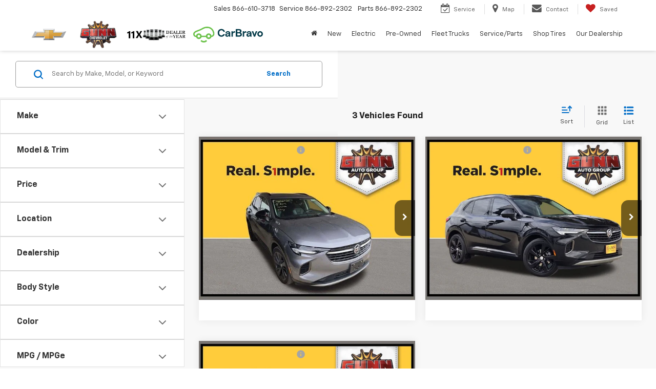

--- FILE ---
content_type: text/css
request_url: https://cdn.dealeron.com/assets/fonts/chevy-sans/fonts.min.css?v=0.0.0+0.65803.cafba3c75c2e9739052e2b2dc27f738f8a8c433a
body_size: -30
content:
@font-face{font-family:'ChevySans';src:url('https://cdn.dlron.us/assets/fonts/chevy-sans/ChevySans-Regular.woff2') format('woff2'),url('https://cdn.dlron.us/assets/fonts/chevy-sans/ChevySans-Regular.woff') format('woff'),url('https://cdn.dlron.us/assets/fonts/chevy-sans/ChevySans-Regular.ttf') format('truetype');font-weight:normal;font-style:normal;font-display:swap}@font-face{font-family:'ChevySans';src:url('https://cdn.dlron.us/assets/fonts/chevy-sans/ChevySans-Demi.woff2') format('woff2'),url('https://cdn.dlron.us/assets/fonts/chevy-sans/ChevySans-Demi.woff') format('woff'),url('https://cdn.dlron.us/assets/fonts/chevy-sans/ChevySans-Demi.ttf') format('truetype');font-weight:600;font-style:normal;font-display:swap}@font-face{font-family:'ChevySans';src:url('https://cdn.dlron.us/assets/fonts/chevy-sans/ChevySans-Bold.woff2') format('woff2'),url('https://cdn.dlron.us/assets/fonts/chevy-sans/ChevySans-Bold.woff') format('woff'),url('https://cdn.dlron.us/assets/fonts/chevy-sans/ChevySans-Bold.ttf') format('truetype');font-weight:bold;font-style:normal;font-display:swap}@font-face{font-family:'ChevySansCondensed';src:url('https://cdn.dlron.us/assets/fonts/chevy-sans/ChevySans-CondensedRegular.woff2') format('woff2'),url('https://cdn.dlron.us/assets/fonts/chevy-sans/ChevySans-CondensedRegular.woff') format('woff'),url('https://cdn.dlron.us/assets/fonts/chevy-sans/ChevySans-CondensedRegular.ttf') format('truetype');font-weight:normal;font-style:normal;font-display:swap}

--- FILE ---
content_type: text/javascript
request_url: https://tagging.shiftdigitalapps.io/id/3pc?cb=window[%27_SDA%27][%27_cbgekayy%27]
body_size: -44
content:
window['_SDA']['_cbgekayy']('X');

--- FILE ---
content_type: text/javascript;charset=UTF-8
request_url: https://www.gunnchevrolet.com/dealeron.js?v=0.0.0+0.65803.cafba3c75c2e9739052e2b2dc27f738f8a8c433a
body_size: 626
content:


(function(keys) {
  for (var prop in keys) {
    window[prop] = keys[prop];
  }
})({"dealerOnGroup":1,"dealerOnDMake":"Chevrolet","dealerOnMultiMake":0,"DlronGlobal_ChromeCoupon":false,"DlronGlobal_DealerId":28093,"DlronGlobal_DealerName":"Gunn Chevrolet","DlronGlobal_DealerCode":"114916","DlronGlobal_ActiveOemProgram":"gm","DlronGlobal_DealerIndustry":"Automotive","DlronGlobal_DealerInfoCountry":0,"DlronGlobal_DealerLanguage":1,"DlronGlobal_DealerCulture":"en-US","DlronGlobal_DealerAddress":"16550 IH-35 North, Selma, TX 78154","DlronGlobal_DealerCity":"Selma","DlronGlobal_DealerState":"TX","DlronGlobal_DealerZip":"78154","DlronGlobal_DealerGroup":"Gunn Auto Group","DlronGlobal_FiveStarCampaingnTracking":0,"DlronGlobal_IsConsumerPrivacyOptedIn":false,"IsGroup":"1","DlronGlobal_IsBotDocEnabled":false,"DlronGlobal_BotDocEnabledLeadSources":"155,300,188,359","DlronGlobal_BotDocRetryCount":20,"BTSEntrance":449,"BTSExit":451,"DlronGlobal_CookieTime":60,"DlronGlobal_CookieDays":0,"DlronGlobal_CampaignCookieDays":0,"DlronGlobal_UrlTrackCookieDays":0,"DlronGlobal_EnableCampaignCookie":0,"DlronGlobal_DealeronCampaignTrackerCookieName":"DLRON_CAMPAIGN","DlronGlobal_DealeronUrlTrackerCookieName":"DLRON_URL_TRACKER","DlronGlobal_DealeronLeadTrackerCookieName":"DLRON_LEAD_TRACKER","DlronGlobal_DealeronLeadResponseCookieName":"DLRON_LEAD_RESPONSE","DlronGlobal_GCLID":"DLRON_GCLID","DlronGlobal_JsCouponShow":false,"nothxid":1,"DlronGlobal_DealerInfoPhone":"Sales: 8666103718","DlronGlobal_DealerInfoPhone2":"Service: 8668922302","DlronGlobal_DealerPhone1":"Sales: 8666103718","DlronGlobal_DealerPhone2":"Service: 8668922302","DlronGlobal_PlatformVersion":"22.150.0\u002B0.65524.12c8494af125fc60ee55f6a3450aa6498a3d4189","cacheBuster3000":"22.150.0\u002B0.65524.12c8494af125fc60ee55f6a3450aa6498a3d4189","AssetsPath":"/","JsPath":"/","MiscPath":"/","cdnPath":"https://cdn.dlron.us/","inventoryPhotoPath":"/","stockPhotoPath":"/","DlronGlobal_TemplateVersion":4,"DlronGlobal_ExpectedQueryStringParams":"bodystyle,carfax1owner,city,citympg,citympg1,citympg2,citympgrange,commercialvehicle,cpo,cylinder,cylinders,days,days1,days2,daysininvenotry,daysrange,dealership,displacement,distance,dql,drivetraintype,enginecylinders,extcolor,extspecial,features,financeprice,financeprice1,financeprice2,financepricerange,fueltype,hwympg,hwympg1,hwympg2,hwympgrange,intcolor,intransit,leaseprice,leaseprice1,leaseprice2,leasepricerange,location,make,mileage,mileage1,mileage2,mileagebound,mileagerange,model,price,price1,price2,pricedrop,pricerange,special,state,stock,stocknum,stockvin,sv,tags,transmission,trim,type,vehiclelocation,vin,year,year1,year2,yearrange,zip,pn,st,pt,type,lid,dealerid","DlronGlobal_TcpaDisclaimerText":"By clicking this box, I agree to receive in-person or automated telemarketing calls and texts from Gunn Chevrolet at the number I entered. I understand that my consent is not required for purchase. ","DlronGlobal_IsFpsLoaded":false,"DlronGlobal_PriceUnlocked":"?v=kGMkORIFhLo28093"})
function CouponContentScript() {
  
}


--- FILE ---
content_type: application/x-javascript;charset=utf-8
request_url: https://generalmotorscorporation.sc.omtrdc.net/b/ss/genmotcorgmust2t3dealersites,gmgeneralmotorsglobal/10/JS-2.27.0-LEWM/s09568062964064?AQB=1&ndh=1&pf=1&callback=s_c_il[1].doPostbacks&et=1&t=29%2F0%2F2026%2013%3A18%3A45%204%200&d.&nsid=0&jsonv=1&.d&mid=52018689861508856674257127291120544235&ce=UTF-8&pageName=ch%3Ana%3Aus%3Aen%3At3%3Ashopping%20tools%3Asearch%20inventory%3Asearch%20used&g=https%3A%2F%2Fwww.gunnchevrolet.com%2Fsearchused.aspx%3Fmake%3Dbuick%26model%3Denvision&cc=USD&ch=shopping%20tools&server=www.gunnchevrolet.com&events=event23&h1=shopping%20tools%3Asearch%20inventory%3Asearch%20used&v2=undefined&v4=en&v8=gunn%20chevrolet&v9=8%3A00AM&v10=Thursday&c11=search%20inventory&v11=Weekday&c12=search%20used&v12=New&c13=undefined&c14=shopping%20tools%3Asearch%20inventory%3Asearch%20used&c15=undefined&c16=gmna&v16=undefined&c17=tier3&v17=tier3&c18=chevrolet&v18=chevrolet&c19=114916&c21=ch%3Ana%3Aus%3Aen%3At3%3Ashopping%20tools%3Asearch%20inventory%3Asearch%20used&c22=2.27.0&c23=en&v31=us&v32=gmna&v37=ch%3Ana%3Aus%3Aen%3At3%3Ashopping%20tools%3Asearch%20inventory%3Asearch%20used&c41=ch%3Ana%3Aus%3Aen%3At3%3Ashopping%20tools%3Asearch%20inventory%3Asearch%20used&v55=New&c60=vehiclesearchresults&c61=undefined&c67=https%3A%2F%2Fwww.gunnchevrolet.com%2Fsearchused.aspx%3Fmake%3Dbuick%26model%3Denvision&c69=used%20chevy%20vehicles%20for%20sale%20%7C%20used%20chevy%20car%20dealership%20near%20me&c71=desktop&c74=1280x720&c75=landscape&v76=vehiclesearchresults&v77=undefined&v83=https%3A%2F%2Fwww.gunnchevrolet.com%2Fsearchused.aspx%3Fmake%3Dbuick%26model%3Denvision&v85=used%20chevy%20vehicles%20for%20sale%20%7C%20used%20chevy%20car%20dealership%20near%20me&v88=undefined&v95=make%3Dbuick%7Cmodel%3Denvision&v96=desktop&v97=1280x720&v98=landscape&v99=make%7Cmodel&v100=buick%7Cenvision&v109=28093&v120=dealeron&s=1280x720&c=24&j=1.6&v=N&k=Y&bw=1280&bh=720&mcorgid=757A02BE532B22BA0A490D4C%40AdobeOrg&AQE=1
body_size: 721
content:
if(s_c_il[1].doPostbacks)s_c_il[1].doPostbacks({"stuff":[],"uuid":"52226725571985524534277913846619397453","dcs_region":7,"tid":"dOoURqLMRZM=","ibs":[{"id":"21","ttl":14400,"tag":"img","fireURLSync":0,"syncOnPage":0,"url":["//aa.agkn.com/adscores/g.pixel?sid=9211132908&aam=52226725571985524534277913846619397453"]},{"id":"771","ttl":20160,"tag":"img","fireURLSync":0,"syncOnPage":0,"url":["https://cm.g.doubleclick.net/pixel?google_nid=adobe_dmp&google_cm&gdpr=0&gdpr_consent=&google_hm=NTIyMjY3MjU1NzE5ODU1MjQ1MzQyNzc5MTM4NDY2MTkzOTc0NTM="]},{"id":"903","ttl":10080,"tag":"img","fireURLSync":0,"syncOnPage":0,"url":["https://match.adsrvr.org/track/cmf/generic?ttd_pid=aam&gdpr=0&gdpr_consent=&domain=www.gunnchevrolet.com&ttd_tpi=1"]},{"id":"129099","ttl":10080,"tag":"img","fireURLSync":0,"syncOnPage":0,"url":["////mid.rkdms.com/bct?pid=8bc436aa-e0fc-4baa-9c9a-06fbeca87826&puid=52226725571985524534277913846619397453&_ct=img"]}],"dpcalls":[]});


--- FILE ---
content_type: application/x-javascript
request_url: https://assets.adobedtm.com/launch-ENb27258d35f6e492e9b587d6ef2aef674.min.js
body_size: 102643
content:
// For license information, see `https://assets.adobedtm.com/launch-ENb27258d35f6e492e9b587d6ef2aef674.js`.
window._satellite=window._satellite||{},window._satellite.container={buildInfo:{minified:!0,buildDate:"2024-12-30T16:05:01Z",turbineBuildDate:"2024-08-22T17:32:44Z",turbineVersion:"28.0.0"},environment:{id:"ENb27258d35f6e492e9b587d6ef2aef674",stage:"production"},dataElements:{"Page Type":{defaultValue:"",forceLowerCase:!0,cleanText:!0,storageDuration:"pageview",modulePath:"core/src/lib/dataElements/javascriptVariable.js",settings:{path:"digitalData.pageInfo.pageType"}},"do:sessionStorageHoursDir":{forceLowerCase:!0,cleanText:!0,modulePath:"core/src/lib/dataElements/customCode.js",settings:{source:function(){return JSON.parse(sessionStorage.chatData).hoursDir}}},"do:orientation":{defaultValue:"",forceLowerCase:!0,cleanText:!0,storageDuration:"pageview",modulePath:"core/src/lib/dataElements/javascriptVariable.js",settings:{path:"digitalData.pageInfo.orientation"}},"do:clickMake":{defaultValue:"",storageDuration:"pageview",modulePath:"core/src/lib/dataElements/customCode.js",settings:{source:function(){return($(this).closest(".srpVehicle").attr("data-make").length>0?$(this).closest(".srpVehicle").attr("data-make"):0!=window.digitalData.vehicleInfo.make.length?window.digitalData.vehicleInfo.make:"undefined").toLowerCase()}}},"do:dealerName":{defaultValue:"",forceLowerCase:!0,cleanText:!0,storageDuration:"pageview",modulePath:"core/src/lib/dataElements/javascriptVariable.js",settings:{path:"digitalData.pageInfo.dealerName"}},"do:modelName":{defaultValue:"",forceLowerCase:!0,cleanText:!0,storageDuration:"pageview",modulePath:"core/src/lib/dataElements/javascriptVariable.js",settings:{path:"digitalData.vehicleInfo.modelName"}},"do:brand":{defaultValue:"",forceLowerCase:!0,cleanText:!0,storageDuration:"pageview",modulePath:"core/src/lib/dataElements/javascriptVariable.js",settings:{path:"digitalData.pageInfo.prefixedBrand"}},"Site Section Level 3":{defaultValue:"",forceLowerCase:!0,cleanText:!0,modulePath:"core/src/lib/dataElements/javascriptVariable.js",settings:{path:"digitalData.pageInfo.siteSectionsLevel3"}},"Filter Type":{defaultValue:"",forceLowerCase:!0,cleanText:!0,storageDuration:"pageview",modulePath:"core/src/lib/dataElements/javascriptVariable.js",settings:{path:"digitalData.filterInfo.filterType"}},"do:hierarchy":{defaultValue:"",forceLowerCase:!0,cleanText:!0,storageDuration:"pageview",modulePath:"core/src/lib/dataElements/javascriptVariable.js",settings:{path:"digitalData.pageInfo.hierarchy"}},"Site Section Level 1":{defaultValue:"",forceLowerCase:!0,cleanText:!0,storageDuration:"pageview",modulePath:"core/src/lib/dataElements/javascriptVariable.js",settings:{path:"digitalData.pageInfo.siteSectionsLevel1"}},"Vendor Name":{defaultValue:"",forceLowerCase:!0,cleanText:!0,storageDuration:"pageview",modulePath:"core/src/lib/dataElements/javascriptVariable.js",settings:{path:"digitalData.pageInfo.vendorName"}},"do:modelYear":{defaultValue:"",forceLowerCase:!0,cleanText:!0,storageDuration:"pageview",modulePath:"core/src/lib/dataElements/javascriptVariable.js",settings:{path:"digitalData.vehicleInfo.modelYear"}},"do:filterValue":{defaultValue:"",forceLowerCase:!0,cleanText:!0,storageDuration:"pageview",modulePath:"core/src/lib/dataElements/javascriptVariable.js",settings:{path:"digitalData.filterInfo.filterValue"}},"Form Name":{defaultValue:"",forceLowerCase:!0,cleanText:!0,storageDuration:"pageview",modulePath:"core/src/lib/dataElements/javascriptVariable.js",settings:{path:"digitalData.formInfo.formName"}},"Filter Value":{defaultValue:"",forceLowerCase:!0,cleanText:!0,storageDuration:"pageview",modulePath:"core/src/lib/dataElements/javascriptVariable.js",settings:{path:"digitalData.filterInfo.filterValue"}},"do:vehicleType":{defaultValue:"",forceLowerCase:!0,cleanText:!0,storageDuration:"pageview",modulePath:"core/src/lib/dataElements/javascriptVariable.js",settings:{path:"digitalData.vehicleInfo.vehicleType"}},"do:sessionStorageMissChat":{forceLowerCase:!0,cleanText:!0,modulePath:"core/src/lib/dataElements/customCode.js",settings:{source:function(){return JSON.parse(sessionStorage.chatData).missChat}}},"do:filterType":{defaultValue:"",forceLowerCase:!0,cleanText:!0,storageDuration:"pageview",modulePath:"core/src/lib/dataElements/javascriptVariable.js",settings:{path:"digitalData.filterInfo.filterType"}},"do:condition":{defaultValue:"",forceLowerCase:!0,cleanText:!0,storageDuration:"pageview",modulePath:"core/src/lib/dataElements/javascriptVariable.js",settings:{path:"digitalData.vehicleInfo.condition"}},"do:sessionStorageChatShows":{forceLowerCase:!0,cleanText:!0,modulePath:"core/src/lib/dataElements/customCode.js",settings:{source:function(){return JSON.parse(sessionStorage.chatData).chatShows}}},"Form Error Message":{defaultValue:"",forceLowerCase:!0,cleanText:!0,storageDuration:"pageview",modulePath:"core/src/lib/dataElements/javascriptVariable.js",settings:{path:"digitalData.formInfo.errorMessage"}},"do:formErrorMessage":{defaultValue:"undefined",forceLowerCase:!0,cleanText:!0,storageDuration:"pageview",modulePath:"core/src/lib/dataElements/javascriptVariable.js",settings:{path:"digitalData.formInfo.errorMessage"}},"Zip Code":{defaultValue:"",forceLowerCase:!0,cleanText:!0,storageDuration:"pageview",modulePath:"core/src/lib/dataElements/javascriptVariable.js",settings:{path:"digitalData.vistorProfile.zipCode"}},"do:siteSectionsLevel2":{defaultValue:"undefined",forceLowerCase:!0,cleanText:!0,storageDuration:"pageview",modulePath:"core/src/lib/dataElements/javascriptVariable.js",settings:{path:"digitalData.pageInfo.siteSectionLevel2"}},"do:languageSelected":{defaultValue:"",forceLowerCase:!0,cleanText:!0,storageDuration:"pageview",modulePath:"core/src/lib/dataElements/javascriptVariable.js",settings:{path:"digitalData.pageInfo.languageSelected"}},"Language Selected":{defaultValue:"",forceLowerCase:!0,cleanText:!0,storageDuration:"pageview",modulePath:"core/src/lib/dataElements/javascriptVariable.js",settings:{path:"digitalData.pageInfo.languageSelected"}},"do:dealerId":{defaultValue:"",forceLowerCase:!0,cleanText:!0,storageDuration:"pageview",modulePath:"core/src/lib/dataElements/javascriptVariable.js",settings:{path:"digitalData.pageInfo.dealerId"}},"do:siteSectionsLevel3":{defaultValue:"undefined",forceLowerCase:!0,cleanText:!0,storageDuration:"pageview",modulePath:"core/src/lib/dataElements/javascriptVariable.js",settings:{path:"digitalData.pageInfo.siteSectionLevel3"}},"do:toolProvider":{modulePath:"core/src/lib/dataElements/javascriptVariable.js",settings:{path:"digitalData.pageInfo.toolProvider"}},"Site Name":{defaultValue:"",forceLowerCase:!0,cleanText:!0,storageDuration:"pageview",modulePath:"core/src/lib/dataElements/javascriptVariable.js",settings:{path:"digitalData.pageInfo.siteName"}},"do:fullBrand":{defaultValue:"undefined",forceLowerCase:!0,cleanText:!0,modulePath:"core/src/lib/dataElements/javascriptVariable.js",settings:{path:"digitalData.pageInfo.brand"}},"do:siteSectionsLevel4":{defaultValue:"undefined",forceLowerCase:!0,cleanText:!0,storageDuration:"pageview",modulePath:"core/src/lib/dataElements/javascriptVariable.js",settings:{path:"digitalData.pageInfo.siteSectionLevel4"}},"do:sessionStorageToolProvider":{forceLowerCase:!0,cleanText:!0,modulePath:"core/src/lib/dataElements/customCode.js",settings:{source:function(){return JSON.parse(sessionStorage.chatData).toolProvider}}},"SEO Strategy Page Name":{defaultValue:"",forceLowerCase:!0,cleanText:!0,storageDuration:"pageview",modulePath:"core/src/lib/dataElements/javascriptVariable.js",settings:{path:"digitalData.pageInfo.seoStrategyPageName"}},"Internal Search Number of Results":{defaultValue:"",forceLowerCase:!0,cleanText:!0,storageDuration:"pageview",modulePath:"core/src/lib/dataElements/javascriptVariable.js",settings:{path:"digitalData.internalCampaignInfo.internalSearchNumberOfResults"}},"do:sessionStorageAbandonChat":{forceLowerCase:!0,cleanText:!0,modulePath:"core/src/lib/dataElements/customCode.js",settings:{source:function(){return JSON.parse(sessionStorage.chatData).abandonChat}}},"do:country":{defaultValue:"",forceLowerCase:!0,cleanText:!0,storageDuration:"pageview",modulePath:"core/src/lib/dataElements/javascriptVariable.js",settings:{path:"digitalData.pageInfo.country"}},"do:sessionStorageCall":{forceLowerCase:!0,cleanText:!0,modulePath:"core/src/lib/dataElements/customCode.js",settings:{source:function(){return JSON.parse(sessionStorage.chatData).call}}},"do:bodyStyle":{defaultValue:"",forceLowerCase:!0,cleanText:!0,storageDuration:"pageview",modulePath:"core/src/lib/dataElements/javascriptVariable.js",settings:{path:"digitalData.vehicleInfo.bodyStyle"}},"do:visitorID":{forceLowerCase:!0,cleanText:!0,modulePath:"core/src/lib/dataElements/javascriptVariable.js",settings:{path:"digitalData.pageInfo.visitorID"}},"do:sessionStorageChatInit":{forceLowerCase:!0,cleanText:!0,modulePath:"core/src/lib/dataElements/customCode.js",settings:{source:function(){return JSON.parse(sessionStorage.chatData).chatInit}}},"Body Style":{defaultValue:"undefined",forceLowerCase:!0,cleanText:!0,storageDuration:"pageview",modulePath:"core/src/lib/dataElements/javascriptVariable.js",settings:{path:"digitalData.vehicleInfo.bodyStyle"}},Region:{defaultValue:"",forceLowerCase:!0,cleanText:!0,storageDuration:"pageview",modulePath:"core/src/lib/dataElements/javascriptVariable.js",settings:{path:"digitalData.pageInfo.region"}},"Vehicle Type":{defaultValue:"",forceLowerCase:!0,cleanText:!0,storageDuration:"pageview",modulePath:"core/src/lib/dataElements/javascriptVariable.js",settings:{path:"digitalData.vehicleInfo.vehicleType"}},"do:sessionStorageVisitorID":{forceLowerCase:!0,cleanText:!0,modulePath:"core/src/lib/dataElements/customCode.js",settings:{source:function(){return JSON.parse(sessionStorage.chatData).visitorID}}},"Model Year":{defaultValue:"",forceLowerCase:!0,cleanText:!0,storageDuration:"pageview",modulePath:"core/src/lib/dataElements/javascriptVariable.js",settings:{path:"digitalData.vehicleInfo.modelYear"}},"do:chatResponse":{forceLowerCase:!0,cleanText:!0,modulePath:"core/src/lib/dataElements/javascriptVariable.js",settings:{path:"digitalData.pageInfo.response"}},"do:sessionStorageText":{forceLowerCase:!0,cleanText:!0,modulePath:"core/src/lib/dataElements/customCode.js",settings:{source:function(){return JSON.parse(sessionStorage.chatData).text}}},"Page Sub Type":{defaultValue:"",forceLowerCase:!0,cleanText:!0,storageDuration:"pageview",modulePath:"core/src/lib/dataElements/javascriptVariable.js",settings:{path:"digitalData.pageInfo.pageSubType"}},"Rendered Experience":{defaultValue:"",forceLowerCase:!0,cleanText:!0,storageDuration:"pageview",modulePath:"core/src/lib/dataElements/javascriptVariable.js",settings:{path:"digitalData.pageInfo.renderedExperience"}},"do:renderedExperience":{defaultValue:"undefined",forceLowerCase:!0,cleanText:!0,storageDuration:"pageview",modulePath:"core/src/lib/dataElements/javascriptVariable.js",settings:{path:"digitalData.pageInfo.renderedExperience"}},"Filter Selected":{defaultValue:"",forceLowerCase:!0,cleanText:!0,storageDuration:"pageview",modulePath:"core/src/lib/dataElements/javascriptVariable.js",settings:{path:"digitalData.filterInfo.filterSelected"}},"Trim Level":{defaultValue:"",forceLowerCase:!0,cleanText:!0,storageDuration:"pageview",modulePath:"core/src/lib/dataElements/javascriptVariable.js",settings:{path:"digitalData.vehicleInfo.trimLevel"}},"Page Name":{defaultValue:"",forceLowerCase:!0,cleanText:!0,storageDuration:"pageview",modulePath:"core/src/lib/dataElements/javascriptVariable.js",settings:{path:"digitalData.pageInfo.pageName"}},"do:vendorName":{defaultValue:"",forceLowerCase:!0,cleanText:!0,storageDuration:"pageview",modulePath:"core/src/lib/dataElements/javascriptVariable.js",settings:{path:"digitalData.pageInfo.vendorName"}},"do:filterSelected":{defaultValue:"",forceLowerCase:!0,cleanText:!0,storageDuration:"pageview",modulePath:"core/src/lib/dataElements/javascriptVariable.js",settings:{path:"digitalData.filterInfo.filterSelected"}},"Site Section Level 2":{defaultValue:"",forceLowerCase:!0,cleanText:!0,storageDuration:"pageview",modulePath:"core/src/lib/dataElements/javascriptVariable.js",settings:{path:"digitalData.pageInfo.siteSectionsLevel2"}},"Dealer ID":{defaultValue:"",forceLowerCase:!0,cleanText:!0,storageDuration:"pageview",modulePath:"core/src/lib/dataElements/javascriptVariable.js",settings:{path:"digitalData.pageInfo.dealerId"}},VIN:{defaultValue:"",forceLowerCase:!0,cleanText:!0,storageDuration:"pageview",modulePath:"core/src/lib/dataElements/javascriptVariable.js",settings:{path:"digitalData.vehicleInfo.vin"}},"do:siteSectionsLevel1":{defaultValue:"undefined",forceLowerCase:!0,cleanText:!0,storageDuration:"pageview",modulePath:"core/src/lib/dataElements/javascriptVariable.js",settings:{path:"digitalData.pageInfo.siteSectionLevel1"}},"do:url":{defaultValue:"",forceLowerCase:!0,cleanText:!0,storageDuration:"pageview",modulePath:"core/src/lib/dataElements/javascriptVariable.js",settings:{path:"window.location.href"}},"do:seoStrategyPageName":{defaultValue:"",forceLowerCase:!0,cleanText:!0,storageDuration:"pageview",modulePath:"core/src/lib/dataElements/javascriptVariable.js",settings:{path:"digitalData.pageInfo.seoStrategyPageName"}},"do:sessionStorageDuration":{forceLowerCase:!0,cleanText:!0,modulePath:"core/src/lib/dataElements/customCode.js",settings:{source:function(){return JSON.parse(sessionStorage.chatData).duration}}},"do:viewport":{defaultValue:"",forceLowerCase:!0,cleanText:!0,storageDuration:"pageview",modulePath:"core/src/lib/dataElements/javascriptVariable.js",settings:{path:"digitalData.pageInfo.viewport"}},"do:vin":{defaultValue:"",forceLowerCase:!0,cleanText:!0,storageDuration:"pageview",modulePath:"core/src/lib/dataElements/javascriptVariable.js",settings:{path:"digitalData.vehicleInfo.vin"}},Orientation:{defaultValue:"",forceLowerCase:!0,cleanText:!0,storageDuration:"pageview",modulePath:"core/src/lib/dataElements/javascriptVariable.js",settings:{path:"digitalData.pageInfo.orientation"}},"do:siteSectionsLevel5":{defaultValue:"undefined",forceLowerCase:!0,cleanText:!0,storageDuration:"pageview",modulePath:"core/src/lib/dataElements/javascriptVariable.js",settings:{path:"digitalData.pageInfo.siteSectionLevel5"}},"Vehicle Condition":{defaultValue:"",forceLowerCase:!0,cleanText:!0,storageDuration:"pageview",modulePath:"core/src/lib/dataElements/javascriptVariable.js",settings:{path:"digitalData.vehicleInfo.condition"}},"do:siteName":{defaultValue:"",forceLowerCase:!0,cleanText:!0,storageDuration:"pageview",modulePath:"core/src/lib/dataElements/javascriptVariable.js",settings:{path:"digitalData.pageInfo.siteName"}},"do:formName":{defaultValue:"undefined",forceLowerCase:!0,cleanText:!0,storageDuration:"pageview",modulePath:"core/src/lib/dataElements/javascriptVariable.js",settings:{path:"digitalData.formInfo.formName"}},"do:pageType":{defaultValue:"undefined",forceLowerCase:!0,cleanText:!0,storageDuration:"pageview",modulePath:"core/src/lib/dataElements/javascriptVariable.js",settings:{path:"digitalData.pageInfo.pageType"}},"do:sessionStorageResponse":{forceLowerCase:!0,cleanText:!0,modulePath:"core/src/lib/dataElements/customCode.js",settings:{source:function(){return JSON.parse(sessionStorage.chatData).response}}},"do:region":{defaultValue:"",forceLowerCase:!0,cleanText:!0,storageDuration:"pageview",modulePath:"core/src/lib/dataElements/javascriptVariable.js",settings:{path:"digitalData.pageInfo.region"}},"do:pageName":{defaultValue:"",forceLowerCase:!0,cleanText:!0,storageDuration:"pageview",modulePath:"core/src/lib/dataElements/javascriptVariable.js",settings:{path:"digitalData.pageInfo.pageName"}},"Dealer Name":{defaultValue:"",forceLowerCase:!0,cleanText:!0,storageDuration:"pageview",modulePath:"core/src/lib/dataElements/javascriptVariable.js",settings:{path:"digitalData.pageInfo.dealerName"}},"View Port":{defaultValue:"",forceLowerCase:!0,cleanText:!0,storageDuration:"pageview",modulePath:"core/src/lib/dataElements/javascriptVariable.js",settings:{path:"digitalData.pageInfo.viewport"}},Country:{defaultValue:"",forceLowerCase:!0,cleanText:!0,storageDuration:"pageview",modulePath:"core/src/lib/dataElements/javascriptVariable.js",settings:{path:"digitalData.pageInfo.country"}},"Site Section Level 5":{defaultValue:"",forceLowerCase:!0,cleanText:!0,storageDuration:"pageview",modulePath:"core/src/lib/dataElements/javascriptVariable.js",settings:{path:"digitalData.pageInfo.siteSectionsLevel5"}},"do:formFieldName":{defaultValue:"undefined",forceLowerCase:!0,cleanText:!0,storageDuration:"pageview",modulePath:"core/src/lib/dataElements/javascriptVariable.js",settings:{path:"digitalData.formInfo.formFieldName"}},"do:make":{defaultValue:"",forceLowerCase:!0,cleanText:!0,storageDuration:"pageview",modulePath:"core/src/lib/dataElements/javascriptVariable.js",settings:{path:"digitalData.vehicleInfo.make"}},"Model Name":{defaultValue:"",forceLowerCase:!0,cleanText:!0,storageDuration:"pageview",modulePath:"core/src/lib/dataElements/javascriptVariable.js",settings:{path:"digitalData.vehicleInfo.modelName"}},"do:chatDuration":{forceLowerCase:!0,cleanText:!0,modulePath:"core/src/lib/dataElements/javascriptVariable.js",settings:{path:"digitalData.pageInfo.duration"}},"Dealer BAC":{defaultValue:"",forceLowerCase:!0,cleanText:!0,storageDuration:"pageview",modulePath:"core/src/lib/dataElements/javascriptVariable.js",settings:{path:"digitalData.pageInfo.dealerBac"}},"Site Section Level 4":{defaultValue:"",forceLowerCase:!0,cleanText:!0,storageDuration:"pageview",modulePath:"core/src/lib/dataElements/javascriptVariable.js",settings:{path:"digitalData.pageInfo.siteSectionsLevel4"}},URL:{defaultValue:"",forceLowerCase:!0,cleanText:!0,storageDuration:"pageview",modulePath:"core/src/lib/dataElements/javascriptVariable.js",settings:{path:"digitalData.pageInfo.url"}},Brand:{defaultValue:"",forceLowerCase:!0,cleanText:!0,storageDuration:"pageview",modulePath:"core/src/lib/dataElements/javascriptVariable.js",settings:{path:"digitalData.pageInfo.brand"}},"do:trimLevel":{defaultValue:"",forceLowerCase:!0,cleanText:!0,storageDuration:"pageview",modulePath:"core/src/lib/dataElements/javascriptVariable.js",settings:{path:"digitalData.vehicleInfo.trimLevel"}},"do:locationBac":{defaultValue:"",forceLowerCase:!0,cleanText:!0,storageDuration:"pageview",modulePath:"core/src/lib/dataElements/javascriptVariable.js",settings:{path:"digitalData.pageInfo.locationBac"}},"do:pageSubType":{defaultValue:"undefined",forceLowerCase:!0,cleanText:!0,storageDuration:"pageview",modulePath:"core/src/lib/dataElements/javascriptVariable.js",settings:{path:"digitalData.pageInfo.pageSubType"}}},extensions:{"adobe-target-v2":{displayName:"Adobe Target v2",hostedLibFilesBaseUrl:"https://assets.adobedtm.com/extensions/EPd15b1283732e44ac875a4ef0aa80750b/",settings:{targetSettings:{enabled:!0,timeout:3e3,version:"2.2.0",endpoint:"/rest/v1/delivery",imsOrgId:"757A02BE532B22BA0A490D4C@AdobeOrg",clientCode:"generalmotorscorpora",secureOnly:!1,serverState:{},optinEnabled:!1,serverDomain:"generalmotorscorpora.tt.omtrdc.net",urlSizeLimit:2048,viewsEnabled:!0,optoutEnabled:!1,bodyHiddenStyle:"body {opacity: 0}",pageLoadEnabled:!0,analyticsLogging:"server_side",deviceIdLifetime:632448e5,bodyHidingEnabled:!0,sessionIdLifetime:186e4,visitorApiTimeout:2e3,authoringScriptUrl:"//cdn.tt.omtrdc.net/cdn/target-vec.js",overrideMboxEdgeServer:!1,selectorsPollingTimeout:5e3,defaultContentHiddenStyle:"visibility: hidden;",defaultContentVisibleStyle:"visibility: visible;",overrideMboxEdgeServerTimeout:186e4,supplementalDataIdParamTimeout:30}},modules:{"adobe-target-v2/lib/loadTarget.js":{name:"load-target",displayName:"Load Target",script:function(e,a,t){"use strict";var r=t("@adobe/reactor-window"),o=t("@adobe/reactor-document"),i=t("./modules/load-target"),n=i.initLibrarySettings,s=i.overridePublicApi,p=t("./modules/optin"),l=p.shouldUseOptIn,c=p.isTargetApproved,d=t("./analyticsIntegration");e.exports=function(){var e=n();e&&e.enabled?((0,t("./modules/libs/at-launch").init)(r,o,e),l()&&!c()||d()):s(r)}}},"adobe-target-v2/lib/firePageLoad.js":{name:"fire-page-load",displayName:"Fire Page Load Request",script:function(e,a,t,r){"use strict";function o(){return i.adobe&&i.adobe.target&&i.adobe.target.VERSION}var i=t("@adobe/reactor-window"),n=t("./modules/libs/at-launch"),s=n.initConfig,p=n.initDelivery,l=t("./modules/page-load"),c=t("./messages");e.exports=function(e){var a=l(e);o()?(s(a),p()):i.console&&r.logger.warn(c.NO_REQUEST)}}},"adobe-target-v2/lib/modules/load-target.js":{script:function(e,a,t,r){"use strict";function o(e){var a=e.compatMode,t=e.documentMode;return a&&"CSS1Compat"===a&&(!t||t>=9)}function i(e){var a=function(){},t=function(){return c.resolve()};e.adobe=e.adobe||{},e.adobe.target={VERSION:"",event:{},getOffer:a,getOffers:t,applyOffer:a,applyOffers:t,sendNotifications:a,trackEvent:a,triggerView:a,registerExtension:a,init:a},e.mboxCreate=a,e.mboxDefine=a,e.mboxUpdate=a}function n(){return p.adobe&&p.adobe.target&&void 0!==p.adobe.target.getOffer}function s(){return n()?(r.logger.warn(d.ALREADY_INITIALIZED),null):(v.mboxParams=V(),v.globalMboxParams=h(),m(v,p.targetGlobalSettings||{},f),m(v,g||{},["version"]),o(l)||(v.enabled=!1,r.logger.warn(d.DELIVERY_DISABLED)),v)}var p=t("@adobe/reactor-window"),l=t("@adobe/reactor-document"),c=t("@adobe/reactor-promise"),d=t("../messages"),u=t("./params-store"),V=u.getParams,h=u.getPageLoadParams,v=t("../targetSettings").targetSettings,m=t("./object-override"),g=t("../librarySettings").TARGET_DEFAULT_SETTINGS,f=["enabled","clientCode","imsOrgId","serverDomain","cookieDomain","timeout","defaultContentHiddenStyle","defaultContentVisibleStyle","bodyHiddenStyle","bodyHidingEnabled","selectorsPollingTimeout","visitorApiTimeout","overrideMboxEdgeServer","overrideMboxEdgeServerTimeout","optoutEnabled","optinEnabled","secureOnly","supplementalDataIdParamTimeout","authoringScriptUrl","urlSizeLimit","endpoint","pageLoadEnabled","viewsEnabled","analyticsLogging","serverState","globalMboxName","decisioningMethod"];e.exports={initLibrarySettings:s,overridePublicApi:i}}},"adobe-target-v2/lib/modules/optin.js":{script:function(e,a,t){"use strict";function r(e){return"undefined"===(void 0===e?"undefined":c(e))||null===e}function o(e){var a=void 0===e?"undefined":c(e);return null!==e&&("object"===a||"function"===a)}function i(e){return o(e[v])&&o(e[u])}function n(e,a){return!!a&&!r(e)&&!r(e[h])&&i(e[h])}function s(e,a){return e[u](a)}function p(){var e=d[h];return s(e,e[m][g])}function l(){var e=f[V];return n(d,e)}var c="function"==typeof Symbol&&"symbol"==typeof Symbol.iterator?function(e){return typeof e}:function(e){return e&&"function"==typeof Symbol&&e.constructor===Symbol&&e!==Symbol.prototype?"symbol":typeof e},d=t("@adobe/reactor-window").adobe,u="isApproved",V="optinEnabled",h="optIn",v="fetchPermissions",m="Categories",g="TARGET",f=t("../targetSettings").targetSettings;e.exports={shouldUseOptIn:l,isTargetApproved:p}}},"adobe-target-v2/lib/analyticsIntegration.js":{script:function(e,a,t,r){"use strict";function o(e,a){return new s((function(t){e?a.then((function(a){a&&(e.abort=!0),t()})):t()}))}function i(e){if(e){var a=new s((function(e){var a=setTimeout((function(){e(!1)}),d.targetSettings.timeout),t=function t(r){e(!1),clearTimeout(a),c(n,r,t)};l(n,V,(function t(r){r.detail&&!0===r.detail.redirect?e(!0):e(!1),clearTimeout(a),c(n,r,t)})),l(n,h,t)}));e((function(e){return o(e,a)}))}}var n=t("@adobe/reactor-document"),s=t("@adobe/reactor-promise"),p=t("./modules/event-util"),l=p.addEventListener,c=p.removeEventListener,d=t("./targetSettings").extensionSettings,u=r.getSharedModule("adobe-analytics","augment-tracker"),V="at-request-succeeded",h="at-request-failed";e.exports=function(){i(u)}}},"adobe-target-v2/lib/modules/libs/at-launch.js":{script:function(e,a,t){"use strict";function r(e){return e&&"object"==typeof e&&"default"in e?e.default:e}function o(e){return null==e}function i(e){return fc.call(e)}function n(e){return i(e)}function s(e){return s="function"==typeof Symbol&&"symbol"==typeof Symbol.iterator?function(e){return typeof e}:function(e){return e&&"function"==typeof Symbol&&e.constructor===Symbol&&e!==Symbol.prototype?"symbol":typeof e},s(e)}function p(e,a,t){return a in e?Object.defineProperty(e,a,{value:t,enumerable:!0,configurable:!0,writable:!0}):e[a]=t,e}function l(e){var a=s(e);return null!=e&&("object"===a||"function"===a)}function c(e){return!!l(e)&&n(e)===yc}function d(e){return e}function u(e){return c(e)?e:d}function V(e){return o(e)?[]:Object.keys(e)}function h(e,a){return o(a)?[]:(mc(a)?wc:Lc)(u(e),a)}function v(e){return e&&e.length?e[0]:void 0}function m(e){return o(e)?[]:[].concat.apply([],e)}function g(e){for(var a=this,t=e?e.length:0,r=t;r-=1;)if(!c(e[r]))throw new TypeError("Expected a function");return function(){for(var r=0,o=arguments.length,i=new Array(o),n=0;n<o;n++)i[n]=arguments[n];for(var s=t?e[r].apply(a,i):i[0];(r+=1)<t;)s=e[r].call(a,s);return s}}function f(e,a){o(a)||(mc(a)?bc:Cc)(u(e),a)}function y(e){return null!=e&&"object"===s(e)}function b(e){return"string"==typeof e||!mc(e)&&y(e)&&n(e)===Ic}function C(e){if(!b(e))return-1;for(var a=0,t=e.length,r=0;r<t;r+=1)a=(a<<5)-a+e.charCodeAt(r)&4294967295;return a}function w(e){return"number"==typeof e&&e>-1&&e%1==0&&e<=Dc}function L(e){return null!=e&&w(e.length)&&!c(e)}function I(e,a){return Sc((function(e){return a[e]}),e)}function D(e){for(var a=0,t=e.length,r=Array(t);a<t;)r[a]=e[a],a+=1;return r}function S(e){return e.split("")}function k(e){return o(e)?[]:L(e)?b(e)?S(e):D(e):I(V(e),e)}function P(e){if(null==e)return!0;if(L(e)&&(mc(e)||b(e)||c(e.splice)))return!e.length;for(var a in e)if(Pc.call(e,a))return!1;return!0}function T(e){return o(e)?"":$c.call(e)}function $(e){return b(e)?!T(e):P(e)}function j(e){return"number"==typeof e||y(e)&&n(e)===Nc}function N(e){return Object.getPrototypeOf(Object(e))}function E(e){if(!y(e)||n(e)!==Ec)return!1;var a=N(e);if(null===a)return!0;var t=Oc.call(a,"constructor")&&a.constructor;return"function"==typeof t&&t instanceof t&&_c.call(t)===Fc}function x(e,a){return mc(a)?a.join(e||""):""}function A(e,a){return o(a)?[]:(mc(a)?Sc:Mc)(u(e),a)}function _(){return(new Date).getTime()}function O(e,a,t){return o(t)?a:(mc(t)?Rc:Bc)(u(e),a,t)}function F(e){return null==e?e:Uc.call(e)}function M(e,a){return $(a)?[]:a.split(e||"")}function R(e,a){return e+Math.floor(Math.random()*(a-e+1))}function B(){var e=_();return"xxxxxxxxxxxx4xxxyxxxxxxxxxxxxxxx".replace(/[xy]/g,(function(a){var t=(e+R(0,16))%16|0;return e=Math.floor(e/16),("x"===a?t:3&t|8).toString(16)}))}function q(e){var a=arguments.length>1&&void 0!==arguments[1]?arguments[1]:0;return setTimeout(e,Number(a)||0)}function U(e){clearTimeout(e)}function H(e,a){return e(a={exports:{}},a.exports),a.exports}function Y(e,a){if(e){a=a||{};for(var t={key:["source","protocol","authority","userInfo","user","password","host","port","relative","path","directory","file","query","anchor"],q:{name:"queryKey",parser:/(?:^|&)([^&=]*)=?([^&]*)/g},parser:{strict:/^(?:([^:\/?#]+):)?(?:\/\/((?:(([^:@]*)(?::([^:@]*))?)?@)?([^:\/?#]*)(?::(\d*))?))?((((?:[^?#\/]*\/)*)([^?#]*))(?:\?([^#]*))?(?:#(.*))?)/,loose:/^(?:(?![^:@]+:[^:@\/]*@)([^:\/?#.]+):)?(?:\/\/)?((?:(([^:@]*)(?::([^:@]*))?)?@)?([^:\/?#]*)(?::(\d*))?)(((\/(?:[^?#](?![^?#\/]*\.[^?#\/.]+(?:[?#]|$)))*\/?)?([^?#\/]*))(?:\?([^#]*))?(?:#(.*))?)/}},r=t.parser[a.strictMode?"strict":"loose"].exec(e),o={},i=14;i--;)o[t.key[i]]=r[i]||"";return o[t.q.name]={},o[t.key[12]].replace(t.q.parser,(function(e,a,r){a&&(o[t.q.name][a]=r)})),o}}function G(e,a){e[Ku]&&(o(a[rV])||(e[_V]=a[rV]),f((function(t){o(a[t])||(e[t]=a[t])}),wh))}function W(e){var a=e.documentMode;return!a||a>=10}function J(e){var a=e.compatMode;return a&&"CSS1Compat"===a}function z(e){return yh.test(e)}function Q(e){if(z(e))return e;var a=F(M(".",e)),t=a.length;return t>=3&&bh.test(a[1])?a[2]+"."+a[1]+"."+a[0]:1===t?a[0]:a[1]+"."+a[0]}function K(e,a,t){var r="";e.location.protocol===fh||(r=Q(e.location.hostname)),t[yV]=r,t[Ku]=J(a)&&W(a),G(t,e[jV]||{})}function X(e){K(window,document,e);var a=window.location.protocol===fh;(Ch=dc({},e))[pV]=e[pV]/1e3,Ch[lV]=e[lV]/1e3,Ch[fV]=Ch[vV]||a?"https:":""}function Z(){return Ch}function ee(e){try{return Lh(e)}catch(e){return{}}}function ae(e){try{return Ih(e)}catch(e){return""}}function te(e){try{return decodeURIComponent(e)}catch(a){return e}}function re(e){try{return encodeURIComponent(e)}catch(a){return e}}function oe(e){if(Sh[e])return Sh[e];Dh.href=e;var a=Jc(Dh.href);return a.queryKey=ee(a.query),Sh[e]=a,Sh[e]}function ie(e,a,t){return{name:e,value:a,expires:t}}function ne(e){var a=M("#",e);return P(a)||a.length<3||isNaN(parseInt(a[2],10))?null:ie(te(a[0]),te(a[1]),Number(a[2]))}function se(e){return $(e)?[]:M("|",e)}function pe(){var e=A(ne,se(kh($h))),a=Math.ceil(_()/1e3);return O((function(e,a){return e[a.name]=a,e}),{},h((function(e){return l(e)&&a<=e.expires}),e))}function le(e){var a=pe()[e];return l(a)?a.value:""}function ce(e){return x("#",[re(e.name),re(e.value),e.expires])}function de(e){return e.expires}function ue(e){var a=A(de,e);return Math.max.apply(null,a)}function Ve(e,a){var t=k(e),r=Math.abs(1e3*ue(t)-_()),o=x("|",A(ce,t)),i=new Date(_()+r);Ph($h,o,{domain:a,expires:i})}function he(e){var a=e.name,t=e.value,r=e.expires,o=e.domain,i=pe();i[a]=ie(a,t,Math.ceil(r+_()/1e3)),Ve(i,o)}function ve(e){return jc(kh(e))}function me(e,a){var t=ee(e.location.search);return jc(t[a])}function ge(e,a){var t=oe(e.referrer).queryKey;return!o(t)&&jc(t[a])}function fe(e,a,t){return ve(t)||me(e,t)||ge(a,t)}function ye(){var e=Z()[yV];Ph(Nd,Ed,{domain:e});var a=kh(Nd)===Ed;return Th(Nd),a}function be(){return fe(window,document,$d)}function Ce(){return Z()[Ku]&&ye()&&!be()}function we(){return fe(window,document,Td)}function Le(){return fe(window,document,jd)}function Ie(e,a){var t=e.console;return!o(t)&&c(t[a])}function De(e,a){var t=e.console;Ie(e,"warn")&&t.warn.apply(t,[jh].concat(a))}function Se(e,a){var t=e.console;Ie(e,"debug")&&we()&&t.debug.apply(t,[jh].concat(a))}function ke(){for(var e=arguments.length,a=new Array(e),t=0;t<e;t++)a[t]=arguments[t];De(window,a)}function Pe(){for(var e=arguments.length,a=new Array(e),t=0;t<e;t++)a[t]=arguments[t];Se(window,a)}function Te(e){return O((function(a,t){return a[t]=e[t],a}),{},wh)}function $e(e,a,t){var r=e[$V]||[];if(e[$V]=r,t){var o=r.push;r[oV]=Nh,r[kV]=Te(a),r[PV]=[],r[TV]=[],r.push=function(e){r[TV].push(dc({timestamp:_()},e)),o.call(this,e)}}}function je(e,a,t,r){a===TV&&e[$V].push(t),r&&a!==TV&&e[$V][a].push(dc({timestamp:_()},t))}function Ne(){$e(window,Z(),we())}function Ee(e){je(window,TV,e,we())}function xe(e){je(window,PV,e,we())}function Ae(){return c(xh)}function _e(e){return new xh(e)}function Oe(){var e=document.createTextNode(""),a=function(){e.textContent=e.textContent.length>0?"":"a"},t=[];return _e((function(){for(var e=t.length,a=0;a<e;a+=1)t[a]();t.splice(0,e)})).observe(e,{characterData:!0}),function(e){t.push(e),a()}}function Fe(){return function(e){var a=Eh("<script>");a.on("readystatechange",(function(){a.on("readystatechange",null),a.remove(),a=null,e()})),Eh(document.documentElement).append(a)}}function Me(){Ae()?hc._setImmediateFn(Oe()):-1!==window.navigator.userAgent.indexOf("MSIE 10")&&hc._setImmediateFn(Fe())}function Re(e){return new hc(e)}function Be(e){return hc.resolve(e)}function qe(e){return hc.reject(e)}function Ue(e){return mc(e)?hc.race(e):qe(new TypeError(Ah))}function He(e){return mc(e)?hc.all(e):qe(new TypeError(Ah))}function Ye(e,a,t){var r=-1;return Ue([e,Re((function(e,o){r=q((function(){return o(new Error(t))}),a)}))]).then((function(e){return U(r),e}),(function(e){throw U(r),e}))}function Ge(e){if(o(e[ah]))return!1;var a=e[ah];if(o(a[th]))return!1;var t=a[th];return c(t[oh])&&c(t[rh])}function We(e,a){return!!a&&Ge(e)}function Je(e,a){if(!Ge(e))return!0;var t=e[ah][th],r=(e[ah][th][ih]||{})[a];return t[rh](r)}function ze(e,a){if(!Ge(e))return Be(!0);var t=e[ah][th],r=(e[ah][th][ih]||{})[a];return Re((function(e,a){t[oh]((function(){t[rh](r)?e(!0):a(lh)}),!0)}))}function Qe(){var e=Z()[ph];return We(window,e)}function Ke(){return Je(window,nh)}function Xe(){return Je(window,sh)}function Ze(){return ze(window,nh)}function ea(){return ee(window.location.search)[wV]}function aa(e,a){he({name:DV,value:e,expires:a[lV],domain:a[yV]})}function ta(){if(Qe()&&!Ke())return _h;var e=Z(),a=ea();return jc(a)?(aa(a,e),le(DV)):($(le(DV))&&aa(_h,e),le(DV))}function ra(e){var a=Z();he({name:LV,value:e,expires:a[pV],domain:a[yV]})}function oa(){return le(LV)}function ia(e){if($(e))return"";var a=Oh.exec(e);return P(a)||2!==a.length?"":a[1]}function na(){if(!Z()[uV])return"";var e=kh(IV);return $(e)?"":e}function sa(e){var a=Z()
;if(a[uV]){var t=a[yV],r=new Date(_()+a[VV]),o=kh(IV),i={domain:t,expires:r};if(jc(o))Ph(IV,o,i);else{var n=ia(e);$(n)||Ph(IV,n,i)}}}function pa(e,a){function t(e,t){var r=a.createEvent("CustomEvent");return t=t||{bubbles:!1,cancelable:!1,detail:void 0},r.initCustomEvent(e,t.bubbles,t.cancelable,t.detail),r}c(e.CustomEvent)||(t.prototype=e.Event.prototype,e.CustomEvent=t)}function la(e,a){var t=e(),r=a(),o={};return o.sessionId=t,jc(r)?(o.deviceId=r,o):o}function ca(e,a,t,r){var o=new e.CustomEvent(t,{detail:r});a.dispatchEvent(o)}function da(e,a){var t=a.mbox,r=a.error,i=a.url,n=a.analyticsDetails,s=a.responseTokens,p=a.execution,l={type:e,tracking:la(ta,oa)};return o(t)||(l.mbox=t),o(r)||(l.error=r),o(i)||(l.url=i),P(n)||(l.analyticsDetails=n),P(s)||(l.responseTokens=s),P(p)||(l.execution=p),l}function ua(){var e=da(Fh,{});ca(window,document,Fh,e)}function Va(e){var a=da(Mh,e);ca(window,document,Mh,a)}function ha(e,a){var t=da(Rh,e);t.redirect=a,ca(window,document,Rh,t)}function va(e){var a=da(Bh,e);ca(window,document,Bh,a)}function ma(e){var a=da(qh,e);ca(window,document,qh,a)}function ga(e){var a=da(Uh,e);ca(window,document,Uh,a)}function fa(e){var a=da(Hh,e);ca(window,document,Hh,a)}function ya(e){var a=da(Yh,e);ca(window,document,Yh,a)}function ba(e){var a=da(Gh,e);ca(window,document,Gh,a)}function Ca(e){return y(e)&&1===e.nodeType&&!E(e)}function wa(e){var a=e.charAt(0),t=e.charAt(1),r=e.charAt(2),o={key:e};return o.val="-"===t?""+a+t+"\\3"+r+" ":a+"\\3"+t+" ",o}function La(e){var a=e.match(Qh);return P(a)?e:O((function(e,a){return e.replace(a.key,a.val)}),e,A(wa,a))}function Ia(e){for(var a,t,r,o,i=[],n=T(e),s=n.indexOf(Wh);-1!==s;)a=T(n.substring(0,s)),o=(t=T(n.substring(s))).indexOf(Jh),r=T(t.substring(zh,o)),s=(n=T(t.substring(o+1))).indexOf(Wh),a&&r&&i.push({sel:a,eq:Number(r)});return n&&i.push({sel:n}),i}function Da(e){if(Ca(e))return Eh(e);if(!b(e))return Eh(e);var a=La(e);if(-1===a.indexOf(Wh))return Eh(a);var t=Ia(a);return O((function(e,a){var t=a.sel,r=a.eq;return e=e.find(t),j(r)&&(e=e.eq(r)),e}),Eh(document),t)}function Sa(e){return Da(e).length>0}function ka(e){return Eh("<"+zd+"/>").append(e)}function Pa(e){return Eh(e)}function Ta(e){return Da(e).prev()}function $a(e){return Da(e).next()}function ja(e){return Da(e).parent()}function Na(e,a){return Da(a).is(e)}function Ea(e,a){return Da(a).find(e)}function xa(e){return Da(e).children()}function Aa(){window[Zh]=window[Zh]||{},window[Zh].querySelectorAll=Da}function _a(e){if(Le()){var a=e[GV];window[Zh][av]=a}}function Oa(){document.addEventListener(Ud,(function(e){c(window[Zh][ev])&&window[Zh][ev](e)}),!0)}function Fa(){if(Le()){Aa();var e=Z()[gV],a=function(){return Oa()},t=function(){return ke(Kh)};Pe(Xh),vc(e).then(a).catch(t)}}function Ma(e){return parseInt(e,10)}function Ra(e){var a=Ma(e);return isNaN(a)?null:a}function Ba(e){return M(pv,e)}function qa(e){var a=M(pv,e),t=Ra(a[0]);if(o(t))return null;var r={};r.activityIndex=t;var i=Ra(a[1]);return o(i)||(r.experienceIndex=i),r}function Ua(e){return h(lv,A(qa,e))}function Ha(e){return mc(e)?Ua(e):Ua([e])}function Ya(e){var a=ee(e),t=a[rv];if($(t))return null;var r={};r.token=t;var o=a[iv];jc(o)&&o===Ed&&(r.listedActivitiesOnly=!0);var i=a[nv];jc(i)&&(r.evaluateAsTrueAudienceIds=Ba(i));var n=a[sv];jc(n)&&(r.evaluateAsFalseAudienceIds=Ba(n));var s=a[ov];return P(s)||(r.previewIndexes=Ha(s)),r}function Ga(e){var a=Ya(e.location.search);if(!o(a)){var t=new Date(_()+186e4);Ph(tv,JSON.stringify(a),{expires:t})}}function Wa(){var e=kh(tv);if($(e))return{};try{return JSON.parse(e)}catch(e){return{}}}function Ja(e){var a=ee(e)[dv];return $(a)?null:{token:a}}function za(e){var a=Ja(e.location.search);if(!o(a)){var t=new Date(_()+186e4);Ph(cv,JSON.stringify(a),{expires:t})}}function Qa(){var e=kh(cv);if($(e))return{};try{return JSON.parse(e)}catch(e){return{}}}function Ka(e){return Da(e).empty().remove()}function Xa(e,a){return Da(a).after(e)}function Za(e,a){return Da(a).before(e)}function et(e,a){return Da(a).append(e)}function at(e,a){return Da(a).prepend(e)}function tt(e,a){return Da(a).html(e)}function rt(e){return Da(e).html()}function ot(e,a){return Da(a).text(e)}function it(e,a){return"<"+Gd+" "+Bd+'="'+e+'" '+qd+'="'+Ju+'">'+a+"</"+Gd+">"}function nt(e,a){return it(uv+C(a),a+" {"+e+"}")}function st(e,a){return it(vv,a+" {"+e+"}")}function pt(e){if(!0===e[sV]&&!Sa(hv)){var a=e[nV];et(it(Vv,a),Hd)}}function lt(e){!0===e[sV]&&Sa(hv)&&Ka(hv)}function ct(e,a){if(!P(a)){var t=h((function(e){return!Sa("#"+(uv+C(e)))}),a);if(!P(t)){var r=e[iV];et(x("\n",A((function(e){return nt(r,e)}),t)),Hd)}}}function dt(e,a){P(a)||Sa("#"+vv)||et(st(e[iV],x(", ",a)),Hd)}function ut(){pt(Z())}function Vt(){lt(Z())}function ht(e){ct(Z(),e)}function vt(e){dt(Z(),e)}function mt(e){Ka("#"+(uv+C(e)))}function gt(){var e="#"+vv;Sa(e)&&Ka(e)}function ft(e){return!o(e[Bd])}function yt(e){return!o(e[OV])}function bt(e){switch(e){case 0:default:return"unknown";case 1:return"authenticated";case 2:return"logged_out"}}function Ct(e){return e[RV]}function wt(e){return ft(e)||yt(e)}function Lt(e,a){return O((function(e,t,r){var o={};return o[MV]=r,ft(t)&&(o[Bd]=t[Bd]),yt(t)&&(o[FV]=bt(t[OV])),o[zc]=a,Ct(t)&&(o[RV]=!0),e.push(o),e}),[],h(wt,e))}function It(e){if(!e.nameSpaces&&!e.dataSources)return Lt(e,Dv);var a=[];return e.nameSpaces&&a.push.apply(a,Lt(e.nameSpaces,Iv)),e.dataSources&&a.push.apply(a,Lt(e.dataSources,Dv)),a}function Dt(e){if(o(e))return[];if(!c(e[wv]))return[];var a=e[wv](Lv);return l(a)?It(a):[]}function St(e,a){return o(e)?null:c(e[Cv])?e[Cv](a):null}function kt(e,a){if(o(e))return null;var t=e[a];return o(t)?null:t}function Pt(e,a,t){if($(a))return null;if(o(e[Pv]))return null;if(!c(e[Pv][Tv]))return null;var r=e[Pv][Tv](a,{sdidParamExpiry:t});return l(r)&&c(r[$v])&&r[$v]()?r:null}function Tt(e,a){if(!c(e.getVisitorValues))return Be({});var t=[yv,gv,fv];return a&&t.push(bv),Re((function(a){e.getVisitorValues((function(e){return a(e)}),t)}))}function $t(e){return Pe(Nv,e),{}}function jt(e,a,t){return o(e)?Be({}):Ye(Tt(e,t),a,jv).catch($t)}function Nt(e,a){if(!c(e.getVisitorValues))return{};var t=[yv,gv,fv];a&&t.push(bv);var r={};return e.getVisitorValues((function(e){return dc(r,e)}),t),r}function Et(e,a){return o(e)?{}:Nt(e,a)}function xt(){var e=Z(),a=e[Zu],t=e[mV];return Pt(window,a,t)}function At(){var e=xt(),a=Z();return jt(e,a[dV],a[hV])}function _t(){return Et(xt(),Z()[hV])}function Ot(){return Dt(xt())}function Ft(e){return St(xt(),e)}function Mt(e){return kt(xt(),e)}function Rt(e,a){Ev[e]=a}function Bt(e){return Ev[e]}function qt(e){var a=e[jV];if(o(a))return!1;var t=a[EV];return!(!mc(t)||P(t))}function Ut(e){var a=e[Fu];if(!b(a)||P(a))return!1;var t=e[oV];if(!b(t)||P(t))return!1;var r=e[aV];return!(!o(r)&&!j(r)||!c(e[Gu]))}function Ht(e){return Re((function(a,t){e((function(e,r){o(e)?a(r):t(e)}))}))}function Yt(e,a,t,r,o,i){var n={};n[e]=a,n[t]=r,n[o]=i;var s={};return s[NV]=n,s}function Gt(e){var a=e[Fu],t=e[oV],r=e[aV]||_v;return Ye(Ht(e[Gu]),r,Av).then((function(e){var r=Yt(Fu,a,oV,t,Ru,e);return Pe(xv,Eu,r),xe(r),e})).catch((function(e){var r=Yt(Fu,a,oV,t,Tu,e);return Pe(xv,Tu,r),xe(r),{}}))}function Wt(e){var a=O((function(e,a){return dc(e,a)}),{},e);return Rt(EV,a),a}function Jt(e){return qt(e)?He(A(Gt,h(Ut,e[jV][EV]))).then(Wt):Be({})}function zt(){var e=Bt(EV);return o(e)?{}:e}function Qt(){return Jt(window)}function Kt(){return zt()}function Xt(e){var a=ee(e.location.search)[Ov];return $(a)?null:a}function Zt(){var e=kh(Fv);return $(e)?null:e}function er(){var e=Xt(window),a=Zt();return e||a}function ar(e){return!P(e)&&2===e.length&&jc(e[0])}function tr(e){var a=e.indexOf("=");return-1===a?[]:[e.substr(0,a),e.substr(a+1)]}function rr(e,a,t,r){f((function(e,o){l(e)?(a.push(o),rr(e,a,t,r),a.pop()):P(a)?t[r(o)]=e:t[r(x(".",a.concat(o)))]=e}),e)}function or(e){return h((function(e,a){return jc(a)}),ee(e))}function ir(e){var a=O((function(e,a){return e.push(tr(a)),e}),[],h(jc,e));return O((function(e,a){return e[te(T(a[0]))]=te(T(a[1])),e}),{},h(ar,a))}function nr(e,a){var t={};return o(a)?rr(e,[],t,d):rr(e,[],t,a),t}function sr(e){if(!c(e))return{};var a=null;try{a=e()}catch(e){return{}}return o(a)?{}:mc(a)?ir(a):b(a)&&jc(a)?or(a):l(a)?nr(a):{}}function pr(e){return dc({},e,sr(window.targetPageParamsAll))}function lr(e){return dc({},e,sr(window.targetPageParams))}function cr(e){var a=Z(),t=a[tV],r=a[bV],o=a[CV];return t!==e?pr(r||{}):dc(pr(r||{}),lr(o||{}))}function dr(){var e=document.createElement("canvas"),a=e.getContext("webgl")||e.getContext("experimental-webgl");if(o(a))return null;var t=a.getExtension("WEBGL_debug_renderer_info");if(o(t))return null;var r=a.getParameter(t.UNMASKED_RENDERER_WEBGL);return o(r)?null:r}function ur(){var e=window.devicePixelRatio;if(!o(e))return e;e=1;var a=window.screen,t=a.systemXDPI,r=a.logicalXDPI;return!o(t)&&!o(r)&&t>r&&(e=t/r),e}function Vr(){var e=window.screen,a=e.orientation,t=e.width,r=e.height;if(o(a))return t>r?"landscape":"portrait";if(o(a.type))return null;var i=M("-",a.type);if(P(i))return null;var n=i[0];return o(n)?null:n}function hr(){return Mv}function vr(e){return e===Bv}function mr(e){return-1!==e.indexOf(Rv)}function gr(e){return e===qv}function fr(e){return e===Uv}function yr(e){return e===Hv}function br(e){return e===Yv}function Cr(e){return e===Gv}function wr(e){return e===Wv}function Lr(e){return mr(e)||vr(e)||gr(e)||fr(e)||yr(e)||br(e)||Cr(e)||wr(e)}function Ir(e){return e.substring(Rv.length)}function Dr(e){return e[Bv]}function Sr(e){return e[qv]}function kr(e){return e[Uv]}function Pr(e){return e[Hv]}function Tr(e){var a=A(T,M(",",e[Yv]));return h(jc,a)}function $r(e){return e[Gv]}function jr(e){return e[Wv]}function Nr(e){return O((function(e,a,t){return Lr(t)||(e[t]=o(a)?"":a),e}),{},e)}function Er(e){return O((function(e,a,t){if(!mr(t))return e;var r=Ir(t);return $(r)||(e[r]=o(a)?"":a),e}),{},e)}function xr(e,a,t){return e.onload=function(){var r=1223===e.status?204:e.status;if(r<100||r>599)t(new Error(zv));else{var o;try{o=JSON.parse(e.responseText)}catch(e){return void t(new Error(Kv))}var i=e.getAllResponseHeaders();a({status:r,headers:i,response:o})}},e}function Ar(e,a){return e.onerror=function(){a(new Error(zv))},e}function _r(e,a,t){return e.timeout=a,e.ontimeout=function(){t(new Error(Qv))},e}function Or(e){return f((function(a,t){mc(a)&&f((function(a){e.setRequestHeader(t,a)}),a)}),arguments.length>1&&void 0!==arguments[1]?arguments[1]:{}),e}function Fr(e){var a=e.url,t=e.headers,r=e.body,i=e.timeout,n=e.async;return Re((function(e,o){var s=new window.XMLHttpRequest;(s=Ar(s=xr(s,e,o),o)).open(Jv,a,n),s.withCredentials=!0,s=Or(s,t),n&&(s=_r(s,i,o)),s.send(JSON.stringify(r))})).then((function(e){var a=e.response,t=a.status,r=a.message;if(!o(t)&&!o(r))throw new Error(r);return a}))}function Mr(e){if(e[bv])throw new Error(mv);return e}function Rr(){var e=At(),a=Qt();return He([e.then(Mr),a])}function Br(){return[_t(),Kt()]}function qr(e){var a=Z()[tV];return dc({},e,cr(a))}function Ur(){return-(new Date).getTimezoneOffset()}function Hr(){var e=window.screen;return{width:e.width,height:e.height,orientation:Vr(),colorDepth:e.colorDepth,pixelRatio:ur()}}function Yr(){var e=document.documentElement;return{width:e.clientWidth,height:e.clientHeight}}function Gr(){return{host:window.location.hostname,webGLRenderer:hr()}}function Wr(){return{url:window.location.href,referringUrl:document.referrer}}function Jr(e){if(!o(e)&&e.channel===gh)return e;var a=(e||{}).beacon;return{userAgent:window.navigator.userAgent,timeOffsetInMinutes:Ur(),channel:gh,screen:Hr(),window:Yr(),browser:Gr(),address:Wr(),geo:e&&e.geo,beacon:a}}function zr(e,a){if(!o(e))return e;var t={};if(P(a))return t;var r=a[fv],i=parseInt(r,10);isNaN(i)||(t.locationHint=i);var n=a[gv];return jc(n)&&(t.blob=n),t}function Qr(e){var a=e.id,t=e.integrationCode,r=e.authenticatedState,o=e.type,i=e.primary,n={};return jc(a)&&(n.id=a),jc(t)&&(n.integrationCode=t),jc(r)&&(n.authenticatedState=r),jc(o)&&(n.type=o),i&&(n.primary=i),n}function Kr(e){return A(Qr,e)}function Xr(e,a,t,r,o){var i={};jc(a)&&(i.tntId=a),jc(t)&&(i.thirdPartyId=t),jc(e.thirdPartyId)&&(i.thirdPartyId=e.thirdPartyId);var n=r[yv];return jc(n)&&(i.marketingCloudVisitorId=n),jc(e.marketingCloudVisitorId)&&(i.marketingCloudVisitorId=e.marketingCloudVisitorId),P(e.customerIds)?(P(o)||(i.customerIds=Kr(o)),i):(i.customerIds=e.customerIds,i)}function Zr(e,a){var t={},r=zr(e.audienceManager,a);return P(r)||(t.audienceManager=r),P(e.analytics)||(t.analytics=e.analytics),t}function eo(e,a){if(!o(e)&&jc(e.token))return e;var t={},r=Sr(a);return jc(r)&&(t.token=r),t}function ao(e){if(!o(e)&&jc(e.authorizationToken))return e;var a={},t=er();return jc(t)&&(a.authorizationToken=t),a}function to(e){return o(e)?Qa():e}function ro(e){return o(e)?Wa():e}function oo(e){var a={},t=kr(e);o(t)||(a.id=t);var r=Pr(e),i=parseFloat(r);isNaN(i)||(a.total=i);var n=Tr(e);return P(n)||(a.purchasedProductIds=n),a}function io(e){var a={},t=$r(e);o(t)||(a.id=t);var r=jr(e);return o(r)||(a.categoryId=r),a}function no(e,a){var t={},r=dc({},Nr(a),e.parameters||{}),o=dc({},Er(a),e.profileParameters||{}),i=dc({},oo(a),e.order||{}),n=dc({},io(a),e.product||{});return P(r)||(t.parameters=r),P(o)||(t.profileParameters=o),P(i)||(t.order=i),P(n)||(t.product=n),t}function so(e,a){var t=arguments.length>2&&void 0!==arguments[2]?arguments[2]:{},r=Z()[tV],i=e.index,n=e.name,s=e.address,p=no(e,dc({},n===r?a:t,cr(n)));return o(i)||(p.index=i),jc(n)&&(p.name=n),P(s)||(p.address=s),p}function po(e,a){var t=e.name,r=e.address,o=no(e,a);return jc(t)&&(o.name=t),P(r)||(o.address=r),o}function lo(e,a,t){var r=e.execute,i=void 0===r?{}:r,n={};if(P(i))return n;var s=i.pageLoad;o(s)||(n.pageLoad=no(s,a));var p=i.mboxes;if(!o(p)&&mc(p)&&!P(p)){var l=h(em,A((function(e){return so(e,a,t)}),p));P(l)||(n.mboxes=l)}return n}function co(e,a,t){var r=e.prefetch,i=void 0===r?{}:r,n={};if(P(i))return n;var s=i.mboxes;o(s)||!mc(s)||P(s)||(n.mboxes=A((function(e){return so(e,a,t)}),s));var p=i.views;return o(p)||!mc(p)||P(p)||(n.views=A((function(e){return po(e,a)}),p)),n}function uo(e,a){if(Qe()&&!Xe())return null;var t=Z(),r=Ft(e),i=Mt(Sv),n=Mt(kv),s=a.experienceCloud,p=(void 0===s?{}:s).analytics,l=void 0===p?{}:p,c=l.logging,d=l.supplementalDataId,u=l.trackingServer,V=l.trackingServerSecure,h={};return o(c)?h.logging=t[ch]:h.logging=c,o(d)||(h.supplementalDataId=d),jc(r)&&(h.supplementalDataId=r),o(u)||(h.trackingServer=u),jc(i)&&(h.trackingServer=i),o(V)||(h.trackingServerSecure=V),jc(n)&&(h.trackingServerSecure=n),P(h)?null:h}function Vo(e,a,t){var r=qr(t),o=oa(),i=Dr(r),n=Ot(),s=Xr(e.id||{},o,i,a,n),p=eo(e.property,r),l=Zr(e.experienceCloud||{},a),c=ao(e.trace),d=to(e.preview),u=ro(e.qaMode),V=lo(e,r,t),h=co(e,r,t),v=e.notifications,m={};return m.requestId=B(),m.context=Jr(e.context),P(s)||(m.id=s),P(p)||(m.property=p),P(c)||(m.trace=c),P(l)||(m.experienceCloud=l),P(d)||(m.preview=d),P(u)||(m.qaMode=u),P(V)||(m.execute=V),P(h)||(m.prefetch=h),P(v)||(m.notifications=v),m}function ho(e,a,t){var r=t[0],o=t[1];return Vo(e,r,dc({},o,a))}function vo(e,a){return Rr().then((function(t){return ho(e,a,t)}))}function mo(e,a){return ho(e,a,Br())}function go(e,a){return j(a)?a<0?e[aV]:a:e[aV]}function fo(e){var a=e[eV];if(!e[uV])return a;var t=na();return $(t)?a:""+Xv+t+Zv}function yo(e){return e[fV]+"//"+fo(e)+e[xV]+"?"+ae({client:e[Xu],sessionId:ta(),version:e[oV]})}function bo(e,a){var t=Z();return Fr({url:yo(t),headers:p({},JV,[zV]),body:e,timeout:go(t,a),async:!0}).then((function(e){return dc(e,{decisioningMethod:Hc.SERVER_SIDE})}))}function Co(e,a,t){return Pe(Yu,a),xe({request:a}),bo(a,t).then((function(e){return Pe(Hu,e),xe({response:e}),{request:a,response:e}}))}function wo(e,a){return{status:Eu,type:e,data:a}}function Lo(e,a){return{status:Tu,type:e,data:a}}function Io(e){return l(e)}function Do(e){return!!Io(e)&&jc(e.eventToken)}function So(e){return!P(e)&&!$(e.type)&&jc(e.eventToken)}function ko(e){return!!So(e)&&jc(e.selector)}function Po(e){var a=e.id;return l(a)&&jc(a.tntId)}function To(e){var a=e.response;return Po(a)&&ra(a.id.tntId),e}function $o(e){var a=e.response;return Po(a)&&sa(a.id.tntId),sa(null),e}function jo(){var e=(arguments.length>0&&void 0!==arguments[0]?arguments[0]:{}).trace;P(e)||Ee(e)}function No(e){var a=e.response,t=a.execute,r=void 0===t?{}:t,o=a.prefetch,i=void 0===o?{}:o,n=r.pageLoad,s=void 0===n?{}:n,p=r.mboxes,l=void 0===p?[]:p,c=i.mboxes,d=void 0===c?[]:c,u=i.views,V=void 0===u?[]:u;return jo(s),f(jo,l),f(jo,d),f(jo,V),e}function Eo(e){var a=e.queryKey,t=a[wm];if(!b(t))return a;if($(t))return a;var r=Math.round(_()/1e3);return a[wm]=t.replace(/\|TS=\d+/,"|TS="+r),a}function xo(e){return e.queryKey}function Ao(e,a,t){var r=oe(e),o=r.protocol,i=r.host,n=r.path,s=""===r.port?"":":"+r.port,p=$(r.anchor)?"":"#"+r.anchor,l=t(r),c=ae(dc({},l,a));return o+"://"+i+s+n+($(c)?"":"?"+c)+p}function _o(e,a){return Ao(e,a,Eo)}function Oo(e,a){return Ao(e,a,xo)}function Fo(e){var a=e.content;if($(a))return Pe(bu,e),null;var t=dc({},e);return t.content=_o(a,{}),t}function Mo(e){throw new Error(e)}function Ro(e){var a=e[Pm]||Sm,t=e[Tm]||Mo(Dm),r=e[$m]||{},i=e[jm]||null,n=e[Nm]||!1,s=e[Em]||3e3,p=!!o(e[xm])||!0===e[xm],l={};return l[Pm]=a,l[Tm]=t,l[$m]=r,l[jm]=i,l[Nm]=n,l[Em]=s,l[xm]=p,l}function Bo(e,a,t){return e.onload=function(){var r=1223===e.status?204:e.status;if(r<100||r>599)t(new Error(Lm));else{var o=e.responseText,i=e.getAllResponseHeaders();a({status:r,headers:i,response:o})}},e}function qo(e,a){return e.onerror=function(){a(new Error(Lm))},e}function Uo(e,a,t){return e.timeout=a,e.ontimeout=function(){t(new Error(Im))},e}function Ho(e,a){return!0===a&&(e.withCredentials=a),e}function Yo(e,a){return f((function(a,t){f((function(a){return e.setRequestHeader(t,a)}),a)}),a),e}function Go(e,a){var t=Ro(a),r=t[Pm],o=t[Tm],i=t[$m],n=t[jm],s=t[Nm],p=t[Em],l=t[xm];return Re((function(a,t){var c=new e.XMLHttpRequest;(c=qo(c=Bo(c,a,t),t)).open(r,o,l),c=Yo(c=Ho(c,s),i),l&&(c=Uo(c,p,t)),c.send(n)}))}function Wo(e){return Go(window,e)}function Jo(e,a,t){var r={};return r[Pm]=Sm,r[Tm]=Oo(e,a),r[Em]=t,r}function zo(e){return e>=200&&e<300||304===e}function Qo(e){if(!zo(e.status))return null;var a=e.response;if($(a))return null;var t={};return t.type=Od,t.content=a,t}function Ko(e){return Wo(Jo(e.content,{},Z()[Em])).then(Qo).catch((function(){return null}))}function Xo(e){var a=e[od];if($(a))return"";var t=Am.exec(a);return P(t)||2!==t.length?"":t[1]}function Zo(e,a){var t=document.createElement(zd);t.innerHTML=a;var r=t.firstElementChild;return o(r)?a:(r.id=e,r.outerHTML)}function ei(e){var a=e[Qc],t=Xo(e);if($(t)||$(a))return e;var r=e[od];return e[od]=r.replace(_m,""),e[Qc]=Zo(t,a),e}function ai(e){return!o(e.selector)}function ti(e){if(!ai(e))return null;var a=ei(e);return b(a[Qc])?a:(Pe(hu,a),null)}function ri(e){if(!ai(e))return null;var a=ei(e);return b(a[Qc])?a:(Pe(hu,a),null)}function oi(e){if(!ai(e))return null;var a=ei(e);return b(a[Qc])?a:(Pe(hu,a),null)}function ii(e){if(!ai(e))return null;var a=ei(e);return b(a[Qc])?a:(Pe(hu,a),null)}function ni(e){if(!ai(e))return null;var a=ei(e);return b(a[Qc])?a:(Pe(hu,a),null)}function si(e){if(!ai(e))return null;var a=ei(e);return b(a[Qc])?a:(Pe(hu,a),null)}function pi(e){if(!ai(e))return null;var a=ei(e);return b(a[Qc])?a:(Pe(hu,a),null)}function li(e){return ai(e)?b(e[Qc])?e:(Pe(hu,e),null):null}function ci(e){return ai(e)?l(e[Qc])?e:(Pe(vu,e),null):null}function di(e){return ai(e)?b(e[Qc])?e:(Pe(Cu,e),null):null}function ui(e){return ai(e)?l(e[Qc])?e:(Pe(mu,e),null):null}function Vi(e){return ai(e)?l(e[Qc])?e:(Pe(gu,e),null):null}function hi(e){return ai(e)?l(e[Qc])?e:(Pe(fu,e),null):null}function vi(e){return ai(e)?e:null}function mi(e){return ai(e)?l(e[Qc])?e:(Pe(yu,e),null):null}function gi(e){var a=e.content;return $(a)?(Pe(bu,e),null):(e.content=_o(a,{}),e)}function fi(e){var a=e[zc];if($(a))return null;switch(a){case nd:return ti(e);case pd:return ri(e);case Ld:return oi(e);case Dd:return ii(e);case kd:return ni(e);case Cd:return si(e);case wd:return pi(e);case gd:return li(e);case cd:return ci(e);case dd:return di(e);case ud:return ui(e);case hd:return Vi(e);case vd:return hi(e);case md:return vi(e);case Vd:return mi(e);case fd:return gi(e);default:return null}}function yi(e){var a=e[Qc];if(!mc(a))return null;if(P(a))return null;var t=h(Om,A(fi,a));if(P(t))return null;var r=dc({},e);return r.content=t,r}function bi(){var e=(arguments.length>0&&void 0!==arguments[0]?arguments[0]:{}).options;return mc(e)?P(e)?[]:lm(A(Vm,e)):[]}function Ci(){var e=arguments.length>0&&void 0!==arguments[0]?arguments[0]:{},a=e.execute,t=void 0===a?{}:a,r=e.prefetch,o=void 0===r?{}:r,i=t.pageLoad,n=void 0===i?{}:i,s=t.mboxes,p=void 0===s?[]:s,l=o.mboxes,c=void 0===l?[]:l,d=o.views,u=void 0===d?[]:d,V=bi(n),h=m(A(bi,p)),v=m(A(bi,c)),g=m(A(bi,u));return m([V,h,v,g])}function wi(){var e=(arguments.length>0&&void 0!==arguments[0]?arguments[0]:{}).execute,a=void 0===e?{}:e,t=a.pageLoad,r=void 0===t?{}:t,o=a.mboxes,i=void 0===o?[]:o,n=dm(r)||[],s=m(lm(A(dm,i))),p=m([n,s]),l=m(A(um,h(sm,p))),c=h(pm,p),d=h(pm,l),u=c.concat(d),V={};if(P(u))return V;var v=u[0].content;return $(v)||(V.url=v),V}function Li(){var e=(arguments.length>0&&void 0!==arguments[0]?arguments[0]:{}).analytics;return P(e)?[]:[e]}function Ii(){var e=arguments.length>0&&void 0!==arguments[0]?arguments[0]:{},a=e.execute,t=void 0===a?{}:a,r=e.prefetch,o=void 0===r?{}:r,i=t.pageLoad,n=void 0===i?{}:i,s=t.mboxes,p=void 0===s?[]:s,l=o.mboxes,c=void 0===l?[]:l,d=o.views,u=void 0===d?[]:d,V=Li(n),h=m(A(Li,p)),v=m(A(Li,c)),g=m(A(Li,u));return m([V,h,v,g])}function Di(e,a){e.parameters=a.parameters,e.profileParameters=a.profileParameters,e.order=a.order,e.product=a.product}function Si(e,a){var t=a[0],r=a[1],o=!P(t),i=!P(r);return o||i?(o&&(e.options=t),i&&(e.metrics=r),e):e}function ki(e){switch(e.type){case fd:return Be(Fo(e));case Fd:return Ko(e);case Bu:return Be(yi(e));default:return Be(e)}}function Pi(e,a){if(!mc(e))return Be([]);if(P(e))return Be([]);var t=h(a,e);return P(t)?Be([]):He(A((function(e){return ki(e)}),t)).then(lm)}function Ti(e,a){return mc(e)?P(e)?Be([]):Be(h(a,e)):Be([])}function $i(e){var a=e.response.execute;if(!l(a))return Be(null);var t=a.pageLoad;if(!l(t))return Be(null);var r=t.analytics,o=t.options,i=t.metrics,n={analytics:r};return He([Pi(o,Io),Ti(i,ko)]).then((function(e){return Si(n,e)}))}function ji(e){var a=e.name,t=e.analytics,r=e.options,o=e.metrics,i={name:a,analytics:t};return He([Pi(r,Io),Ti(o,So)]).then((function(e){return Si(i,e)}))}function Ni(e){var a=e.response.execute;if(!l(a))return Be([]);var t=a.mboxes;return!mc(t)||P(t)?Be([]):He(A(ji,h(mm,t))).then(lm)}function Ei(e,a,t){return e.index===a&&e.name===t}function xi(e,a,t){var r=e.prefetch,o=(void 0===r?{}:r).mboxes,i=void 0===o?[]:o;return P(i)?null:v(h((function(e){return Ei(e,a,t)}),i))}function Ai(e,a){var t=a.index,r=a.name,i=a.state,n=a.analytics,s=a.options,p=a.metrics,l=xi(e,t,r),c={name:r,state:i,analytics:n};return o(l)||Di(c,l),He([Pi(s,Do),Ti(p,So)]).then((function(e){return Si(c,e)}))}function _i(e){var a=e.request,t=e.response.prefetch;if(!l(t))return Be([]);var r=t.mboxes;return!mc(r)||P(r)?Be([]):He(A((function(e){return Ai(a,e)}),h(gm,r))).then(lm)}function Oi(e){var a=e.prefetch,t=(void 0===a?{}:a).views,r=void 0===t?[]:t;return P(r)?null:r[0]}function Fi(e,a){var t=a.name,r=a.state,i=a.analytics,n=a.options,s=a.metrics,p=Oi(e),l={name:t.toLowerCase(),state:r,analytics:i};return o(p)||Di(l,p),He([Pi(n,Do),Ti(s,ko)]).then((function(e){return Si(l,e)}))}function Mi(e){var a=e.request,t=e.response.prefetch;if(!l(t))return Be([]);var r=t.views;return!mc(r)||P(r)?Be([]):He(A((function(e){return Fi(a,e)}),h(fm,r))).then(lm)}function Ri(e){var a=e.response.prefetch;return l(a)?Ti(a.metrics,ko):Be([])}function Bi(e){var a=e.response,t=a.remoteMboxes,r=a.remoteViews,o=a.decisioningMethod,i={};return l(t)&&(i.remoteMboxes=t),l(r)&&(i.remoteViews=r),b(o)&&(i.decisioningMethod=o),Be(i)}function qi(e){var a=e[0],t=e[1],r=e[2],o=e[3],i=e[4],n=e[5],s={},p={};l(a)&&(p.pageLoad=a),P(t)||(p.mboxes=t);var c={};return P(r)||(c.mboxes=r),P(o)||(c.views=o),P(i)||(c.metrics=i),P(p)||(s.execute=p),P(c)||(s.prefetch=c),P(n)||(s.meta=n),s}function Ui(e){var a=g([No,To,$o])(e);return He([$i(a),Ni(a),_i(a),Mi(a),Ri(a),Bi(a)]).then(qi)}function Hi(e){return!P(wi(e))}function Yi(e){var a=Ci(e),t={};return P(a)||(t.responseTokens=a),t}function Gi(e){var a=Yi(e),t=Ii(e);return P(t)||(a.analyticsDetails=t),Pe(du,e),ha(a,Hi(e)),Be(e)}function Wi(e,a){var t=Yi(a);return t.mbox=e,Pe(du,a),ha(t,Hi(a)),Be(a)}function Ji(e){return ke(cu,e),va({error:e}),qe(e)}function zi(e,a){return ke(cu,a),va({mbox:e,error:a}),qe(a)}function Qi(e){var a=Z()[tV],t=e.mbox,r=e.timeout,o=l(e.params)?e.params:{},i=function(e){return Wi(t,e)},n=function(e){return zi(t,e)},s={},p={};t===a?p.pageLoad={}:p.mboxes=[{index:0,name:t}],s.execute=p;var c=uo(t,s);if(!P(c)){var d={};d.analytics=c,s.experienceCloud=d}return Va({mbox:t}),vo(s,o).then((function(a){return Co(e,a,r)})).then(Ui).then(i).catch(n)}function Ki(e){var a=Z()[tV],t=e.consumerId,r=void 0===t?a:t,o=e.request,i=e.timeout,n=uo(r,o),s=function(e){return Gi(e)},p=function(e){return Ji(e)};if(!P(n)){var l=o.experienceCloud||{};l.analytics=n,o.experienceCloud=l}return Va({}),vo(o,{}).then((function(a){return Co(e,a,i)})).then(Ui).then(s).catch(p)}function Xi(e,a){return Da(a).addClass(e)}function Zi(e,a){return Da(a).css(e)}function en(e,a){return Da(a).attr(e)}function an(e,a,t){return Da(t).attr(e,a)}function tn(e,a){return Da(a).removeAttr(e)}function rn(e,a,t){var r=en(e,t);jc(r)&&(tn(e,t),an(a,r,t))}function on(e,a){return jc(en(e,a))}function nn(e){return new Error("Could not find: "+e)}function sn(e,a,t){return Re((function(r,o){var i=_e((function(){var a=t(e);P(a)||(i.disconnect(),r(a))}));q((function(){i.disconnect(),o(nn(e))}),a),i.observe(document,{childList:!0,subtree:!0})}))}function pn(){return document[Fm]===Mm}function ln(e,a,t){return Re((function(r,o){function i(){var a=t(e);P(a)?window.requestAnimationFrame(i):r(a)}i(),q((function(){o(nn(e))}),a)}))}function cn(e,a,t){return Re((function(r,o){function i(){var a=t(e);P(a)?q(i,Rm):r(a)}i(),q((function(){o(nn(e))}),a)}))}function dn(e){var a=arguments.length>1&&void 0!==arguments[1]?arguments[1]:Z()[cV],t=arguments.length>2&&void 0!==arguments[2]?arguments[2]:Da,r=t(e);return P(r)?Ae()?sn(e,a,t):pn()?ln(e,a,t):cn(e,a,t):Be(r)}function un(e){return en(Ad,e)}function Vn(e){return on(Ad,e)}function hn(e){return f((function(e){return rn(Rd,Ad,e)}),k(Ea(Jd,e))),e}function vn(e){return f((function(e){return rn(Ad,Rd,e)}),k(Ea(Jd,e))),e}function mn(e){return Pe(Lu,e),en(Rd,an(Rd,e,Pa("<"+Jd+"/>")))}function gn(e){var a=h(Vn,k(Ea(Jd,e)));return P(a)||f(mn,A(un,a)),e}function fn(e){return g([hn,gn,vn])(e)}function yn(e){var a=en(Rd,e);return jc(a)?a:null}function bn(e){return h(jc,A(yn,k(Ea(Md,e))))}function Cn(e){return O((function(e,a){return e.then((function(){return Pe(Pu,a),xe({remoteScript:a}),vc(a)}))}),Be(),e)}function wn(e){return e}function Ln(e,a){return ke(lu,a),xe({action:e,error:a}),e}function In(e,a){var t,r=Da(a[od]),o=fn(ka(a[Qc])),i=bn(o);try{t=Be(e(r,o))}catch(e){return qe(Ln(a,e))}return P(i)?t.then((function(){return wn(a)})).catch((function(e){return Ln(a,e)})):t.then((function(){return Cn(i)})).then((function(){return wn(a)})).catch((function(e){return Ln(a,e)}))}function Dn(e){var a=ka(e);return x("",O((function(e,a){return e.push(rt(ka(a))),e}),[],k(Ea(Bm,a))))}function Sn(e){var a=dc({},e),t=a[Qc];if($(t))return a;var r=Da(a[od]);return Na(Hd,r)?(a[zc]=Ld,a[Qc]=Dn(t),a):a}function kn(e){return e.indexOf("px")===e.length-2?e:e+"px"}function Pn(e,a){return tt(rt(a),e)}function Tn(e){return Pe(Vu,e),In(Pn,e)}function $n(e){var a=Da(e[od]),t=e[Qc];return Pe(Vu,e),xe({action:e}),ot(t,a),Be(e)}function jn(e,a){return et(rt(a),e)}function Nn(e){return Pe(Vu,e),In(jn,e)}function En(e,a){return at(rt(a),e)}function xn(e){return Pe(Vu,e),In(En,e)}function An(e,a){var t=ja(e);return Ka(Za(rt(a),e)),t}function _n(e){return Pe(Vu,e),In(An,e)}function On(e,a){return Ta(Za(rt(a),e))}function Fn(e){return Pe(Vu,e),In(On,e)}function Mn(e,a){return $a(Xa(rt(a),e))}function Rn(e){return Pe(Vu,e),In(Mn,e)}function Bn(e,a){return ja(Za(rt(a),e))}function qn(e){return Pe(Vu,e),In(Bn,e)}function Un(e){var a=e[Qc],t=Da(e[od]);return Pe(Vu,e),xe({action:e}),tn(Rd,t),an(Rd,mn(a),t),Be(e)}function Hn(e){var a=e[Qc],t=Da(e[od]);return Pe(Vu,e),xe({action:e}),f((function(e,a){return an(a,e,t)}),a),Be(e)}function Yn(e,a,t){f((function(e){f((function(a,r){return e.style.setProperty(r,a,t)}),a)}),k(e))}function Gn(e){var a=Da(e[od]),t=e[Qc],r=t[rd];return Pe(Vu,e),xe({action:e}),$(r)?Zi(t,a):Yn(a,t,r),Be(e)}function Wn(e){var a=Da(e[od]),t=e[Qc];return t[Xc]=kn(t[Xc]),t[Kc]=kn(t[Kc]),Pe(Vu,e),xe({action:e}),Zi(t,a),Be(e)}function Jn(e){var a=Da(e[od]),t=e[Qc];return t[Zc]=kn(t[Zc]),t[ed]=kn(t[ed]),Pe(Vu,e),xe({action:e}),Zi(t,a),Be(e)}function zn(e){var a=Da(e[od]);return Pe(Vu,e),xe({action:e}),Ka(a),Be(e)}function Qn(e){var a=Da(e[od]),t=e[Qc],r=t[ad],o=t[td],i=k(xa(a)),n=i[r],s=i[o];return Sa(n)&&Sa(s)?(Pe(Vu,e),xe({action:e}),r<o?Xa(n,s):Za(n,s),Be(e)):(Pe(wu,e),qe(e))}function Kn(e){var a=Sn(e);switch(a[zc]){case nd:return Tn(a);case pd:return $n(a);case Ld:return Nn(a);case Dd:return xn(a);case kd:return _n(a);case Cd:return Fn(a);case wd:return Rn(a);case gd:return qn(a);case cd:return Hn(a);case dd:return Un(a);case ud:return Gn(a);case hd:return Wn(a);case vd:return Jn(a);case md:return zn(a);case Vd:return Qn(a);default:return Be(a)}}function Xn(e){return e[zc]===yd||e[zc]===bd}function Zn(e){var a=e[od];return jc(a)||Ca(a)}function es(e){var a=e.key;if(!$(a)&&Zn(e)){var t=e[od];an(qm,a,t)}}function as(e){var a=e[id];$(a)||mt(a)}function ts(e){if(Zn(e)){var a=e[od];Xn(e)?Xi(Qu,a):(Xi(zu,a),as(e))}else as(e)}function rs(e){f(ts,e)}function os(e){var a=e.key;if($(a))return!0;if(e[zc]===gd)return e[BV];var t=e[od],r=en(qm,t);return r!==a||r===a&&!e[BV]}function is(e){return os(e)?Kn(e).then((function(){return Pe(uu,e),xe({action:e}),es(e),ts(e),e})).catch((function(a){ke(lu,a),xe({action:e,error:a}),ts(e);var t=dc({},e);return t[Tu]=!0,t})):(ts(e),e)}function ns(e){var a=h((function(e){return!0===e[Tu]}),e);return P(a)?Be():(rs(a),qe(e))}function ss(e){return dn(e[od]).then((function(){return e})).catch((function(){var a=dc({},e);return a[Tu]=!0,a}))}function ps(e){return ss(e).then(is)}function ls(e){return He(A(ps,e)).then(ns)}function cs(e,a,t){return Da(t).on(e,a)}function ds(e,a,t){return Da(t).off(e,a)}function us(e){return dn(e[od]).then((function(){return xe({metric:e}),dc({found:!0},e)})).catch((function(){return ke(Um,e),xe({metric:e,message:Um}),e}))}function Vs(e){var a=e.name,t=Bt(UV)||{};t[a]=e,Rt(UV,t)}function hs(e){var a=arguments.length>1&&void 0!==arguments[1]?arguments[1]:{},t=a.page,r=void 0===t||t,i=(Bt(UV)||{})[e];if(o(i))return i;var n=a.impressionId;return o(n)?i:dc({page:r,impressionId:n},i)}function vs(e){f(Vs,e)}function ms(e,a,t){return e[Hm][Ym](a,t)}function gs(e,a,t){var r={};r[JV]=[zV];var o={};o[Pm]=km,o[Tm]=a,o[jm]=t,o[Nm]=!0,o[xm]=!1,o[$m]=r;try{e(o)}catch(e){return!1}return!0}function fs(e){return Hm in e&&Ym in e[Hm]}function ys(e,a){return fs(window)?ms(window,e,a):gs(Wo,e,a)}function bs(e){var a=uo(e,{}),t={context:{beacon:!0}};if(!P(a)){var r={};r.analytics=a,t.experienceCloud=r}return t}function Cs(e,a,t){var r=mo(bs(e),a);return r.notifications=t,r}function ws(e,a,t){return vo(bs(e),a).then((function(e){return e.notifications=t,e}))}function Ls(e,a,t){var r={id:B(),type:a,timestamp:_(),parameters:e.parameters,profileParameters:e.profileParameters,order:e.order,product:e.product};return P(t)||(r.tokens=t),r}function Is(e,a,t){var r=e.name,o=e.state,i=Ls(e,a,t);return i.mbox={name:r,state:o},i}function Ds(e,a,t){var r=e.name,o=e.state,i=Ls(e,a,t);return i.view={name:r,state:o},i}function Ss(e){var a=yo(Z());return ys(a,JSON.stringify(e))?(Pe(Gm,a,e),!0):(ke(Wm,a,e),!1)}function ks(e,a,t){var r=cr(Z()[tV]),o=Ls(no({},r),a,[t]),i=Cs(B(),r,[o]);Pe(Km,e,o),xe({source:e,event:a,request:i}),Ss(i)}function Ps(e,a,t){var r=cr(e),o=Ls(no({},r),a,[t]);o.mbox={name:e};var i=Cs(B(),r,[o]);Pe(Xm,e,o),xe({mbox:e,event:a,request:i}),Ss(i)}function Ts(e){var a=Z()[tV],t=[],r=WV;if(f((function(e){var a=e.mbox,i=e.data;if(!o(i)){var n=i.eventTokens,s=void 0===n?[]:n;P(s)||t.push(Is(a,r,s))}}),e),!P(t)){var i=Cs(a,{},t);Pe(Qm,t),xe({source:eg,event:ag,request:i}),Ss(i)}}function $s(e,a,t){var r=cr(Z()[tV]),o=Ls(no({},r),a,[t]);o.view={name:e};var i=Cs(B(),r,[o]);Pe(Zm,e,o),xe({view:e,event:a,request:i}),Ss(i)}function js(e){var a=e.viewName,t=e.impressionId,r=cr(Z()[tV]),o=Ls(no({},r),WV,[]);o.view={
name:a},Pe(Jm,a),ws(a,r,[o]).then((function(e){e.impressionId=t,xe({view:a,event:tg,request:e}),Ss(e)}))}function Ns(e){if(!o(e)){var a=e.view,t=e.data,r=(void 0===t?{}:t).eventTokens,i=void 0===r?[]:r;if(!P(i)){var n=a.name,s=a.impressionId,p=hs(n);if(!o(p)){var l=Cs(n,{},[Ds(p,WV,i)]);l.impressionId=s,Pe(zm,n,i),xe({view:n,event:ag,request:l}),Ss(l)}}}}function Es(e,a){e===Ud&&Xi(Qu,a)}function xs(e,a){return!o(rg[e])&&!o(rg[e][a])}function As(e,a,t){if(o(rg[e])){var r=V(rg);P(r)||f((function(e){f((function(r){var o=rg[e][r];ds(a,o,t)}),V(rg[e])),delete rg[e]}),r)}}function _s(e,a,t){rg[e]=rg[e]||{},rg[e][a]=t}function Os(e,a,t,r){var o=t.type,i=t.selector,n=t.eventToken,s=C(o+":"+i+":"+n),p=function(){return r(e,o,n)};Es(o,i),a?xs(e,s)||(As(e,o,i),_s(e,s,p),cs(o,p,i)):cs(o,p,i)}function Fs(e,a,t,r){return He(A(us,t)).then((function(t){return f((function(t){return Os(e,a,t,r)}),h((function(e){return e.found}),t)),sg()})).catch(pg)}function Ms(e){return Fs(e.name,!1,ng(e),Ps)}function Rs(e){return Fs(e.name,!0,ng(e),$s)}function Bs(e){return Fs(og,!1,ng(e),ks)}function qs(e){return Fs(ig,!1,ng(e),ks)}function Us(e){var a=A(cg,e);ht(cm(a))}function Hs(e){var a=A(cg,e);vt(lm(a))}function Ys(e){var a=h(sm,dm(e));return m(A(lg,a))}function Gs(e){return l(e)&&e.type!==ld}function Ws(e,a,t){return A((function(e){return dc({key:a,page:t},e)}),h(Gs,e))}function Js(e,a,t){var r=e.eventToken;return ls(Ws(e.content,a,t)).then((function(){return dg(r)})).catch(ug)}function zs(e){return l(e)&&e.type!==_d}function Qs(e,a){return A(e,h(zs,dm(a)))}function Ks(e,a,t){var r=p({status:Eu},e,a),o=A(bm,h(nm,t)),i={};return P(o)||(r.status=Tu,i.errors=o),P(i)||(r.data=i),r}function Xs(e,a,t){var r=p({status:Eu},e,a),o=A(bm,h(nm,t)),i=A(bm,h(Vg,t)),n={};return P(o)||(r.status=Tu,n.errors=o),P(i)||(n.eventTokens=i),P(n)||(r.data=n),r}function Zs(e,a,t){return He(Qs((function(e){return Js(e,!0)}),e)).then(a).then((function(a){return t(e),a}))}function ep(e,a,t,r){var o=a.name;return He(Qs((function(e){return Js(e,o,t)}),a)).then((function(t){return Xs(e,a,t)})).then((function(e){return r(a),e}))}function ap(e){return Zs(e,(function(a){return Ks(_u,e,a)}),Ms)}function tp(e){return ep(_u,e,!0,Ms)}function rp(e){Us(Ys(e))}function op(e){if(!(arguments.length>1&&void 0!==arguments[1]&&arguments[1])){var a=e.execute,t=(void 0===a?{}:a).pageLoad,r=void 0===t?{}:t;P(r)||rp(r)}}function ip(e){var a=e.prefetch,t=(void 0===a?{}:a).views,r=void 0===t?[]:t;P(r)||Hs(m(A(Ys,r)))}function np(e){Us(Ys(e)),gt()}function sp(e){return Zs(e,(function(a){return Ks(Wu,e,a)}),Bs)}function pp(e){return He(A(ap,e))}function lp(e){return He(A(tp,e))}function cp(e){return He([qs(e)]).then(Ks)}function dp(e){var a=e.page;return ep(qV,e,a,Rs)}function up(){}function Vp(){return new hg}function hp(e,a,t){e.emit(a,t)}function vp(e,a,t){e.on(a,t)}function mp(e,a){hp(mg,e,a)}function gp(e,a){vp(mg,e,a)}function fp(e){return{type:fd,content:e.url}}function yp(e){var a={};return a.type=nd,a.content=e.content,a.selector=e.selector,a.cssSelector=e.cssSelector,a}function bp(e){var a={};return a.type=pd,a.content=e.content,a.selector=e.selector,a.cssSelector=e.cssSelector,a}function Cp(e){var a={};return a.type=Ld,a.content=e.content,a.selector=e.selector,a.cssSelector=e.cssSelector,a}function wp(e){var a={};return a.type=Dd,a.content=e.content,a.selector=e.selector,a.cssSelector=e.cssSelector,a}function Lp(e){var a={};return a.type=kd,a.content=e.content,a.selector=e.selector,a.cssSelector=e.cssSelector,a}function Ip(e){var a={};return a.type=Cd,a.content=e.content,a.selector=e.selector,a.cssSelector=e.cssSelector,a}function Dp(e){var a={};return a.type=wd,a.content=e.content,a.selector=e.selector,a.cssSelector=e.cssSelector,a}function Sp(e){var a={};return a.type=gd,a.content=e.content,a.selector=e.selector,a.cssSelector=e.cssSelector,a}function kp(e){var a={};if(a.selector=e.selector,a.cssSelector=e.cssSelector,e.attribute===Rd)return a.type=dd,a.content=e.value,a;a.type=cd;var t={};return t[e.attribute]=e.value,a.content=t,a}function Pp(e){var a=e.style,t=void 0===a?{}:a,r={};return r.selector=e.selector,r.cssSelector=e.cssSelector,o(t.left)||o(t.top)?o(t.width)||o(t.height)?(r.type=ud,r.content=t,r):(r.type=hd,r.content=t,r):(r.type=vd,r.content=t,r)}function Tp(e){var a={};return a.type=md,a.selector=e.selector,a.cssSelector=e.cssSelector,a}function $p(e){var a={};a.from=e.from,a.to=e.to;var t={};return t.type=Vd,t.selector=e.selector,t.cssSelector=e.cssSelector,t.content=a,t}function jp(e){return jc(e.selector)&&jc(e.cssSelector)}function Np(e){var a={};if(P(e))return a;var t=[],r=[],o=[];f((function(e){switch(e.action){case sd:jp(e)?o.push(yp(e)):t.push({type:Od,content:e.content});break;case ld:P(e.content)||f((function(e){return t.push({type:_d,content:e})}),e.content);break;case pd:o.push(bp(e));break;case Id:o.push(Cp(e));break;case Sd:o.push(wp(e));break;case Pd:o.push(Lp(e));break;case Cd:o.push(Ip(e));break;case wd:o.push(Dp(e));break;case gd:o.push(Sp(e));break;case cd:o.push(kp(e));break;case ud:o.push(Pp(e));break;case md:o.push(Tp(e));break;case Vd:o.push($p(e));break;case fd:t.push(fp(e));break;case yd:r.push({type:Ud,selector:e.selector,eventToken:e.clickTrackId})}}),e);var i={};if(!P(o)&&t.push({type:Bu,content:o}),!P(t)&&(i.options=t),!P(r)&&(i.metrics=r),P(i))return a;var n={};return n.pageLoad=i,a.execute=n,a}function Ep(e,a){var t={};if(P(a))return t;var r=[],o=[];f((function(e){switch(e.action){case sd:r.push({type:Od,content:e.content});break;case ld:P(e.content)||f((function(e){return r.push({type:_d,content:e})}),e.content);break;case fd:r.push(fp(e));break;case bd:o.push({type:Ud,eventToken:e.clickTrackId})}}),a);var i={name:e};if(!P(r)&&(i.options=r),!P(o)&&(i.metrics=o),P(i))return t;var n={},s=[i];return n.mboxes=s,t.execute=n,t}function xp(e,a,t){return t?Np(a):Ep(e,a)}function Ap(e){var a=e.status,t=e.data,r={status:a,pageLoad:!0};return o(t)||(r.data=t),r}function _p(e){var a=e.status,t=e.mbox,r=e.data,i={status:a,mbox:t.name};return o(r)||(i.data=r),i}function Op(e){var a=e.status,t=e.view,r=e.data,i={status:a,view:t.name};return o(r)||(i.data=r),i}function Fp(e){var a=e.status,t=e.data,r={status:a,prefetchMetrics:!0};return o(t)||(r.data=t),r}function Mp(e){if(o(e))return[null];var a=A(Ap,[e]);return Cg(a)&&ke(gg,e),a}function Rp(e){if(o(e))return[null];var a=A(_p,e);return Cg(a)&&ke(fg,e),a}function Bp(e){var a=arguments.length>1&&void 0!==arguments[1]?arguments[1]:Ts;if(o(e))return[null];var t=A(_p,e);return Cg(t)&&ke(fg,e),a(e),t}function qp(e){var a=arguments.length>1&&void 0!==arguments[1]?arguments[1]:Ns;if(o(e))return[null];var t=A(Op,[e]);return Cg(t)&&ke(yg,e),e.view.page?(a(e),t):t}function Up(e){if(o(e))return[null];var a=A(Fp,[e]);return Cg(a)&&ke(bg,e),a}function Hp(e){var a=m([Mp(e[0]),Rp(e[1]),Bp(e[2]),Up(e[3])]),t=h(rm,a),r=h(nm,t);return P(r)?Be(t):qe(r)}function Yp(e){return qe(e)}function Gp(e,a){if(!P(a)){var t=a.options;P(t)||f((function(a){if(a.type===Od){var t=nd,r=a.content;a.type=Bu,a.content=[{type:t,selector:e,content:r}]}}),t)}}function Wp(e,a){var t=a.metrics;if(!P(t)){var r=a.name;f((function(a){a.name=r,a.selector=a.selector||e}),t)}}function Jp(e,a){var t=dc({},a),r=t.execute,o=void 0===r?{}:r,i=t.prefetch,n=void 0===i?{}:i,s=o.pageLoad,p=void 0===s?{}:s,l=o.mboxes,c=void 0===l?[]:l,d=n.mboxes,u=void 0===d?[]:d;return Gp(e,p),f((function(a){return Gp(e,a)}),c),f((function(a){return Wp(e,a)}),c),f((function(a){return Gp(e,a)}),u),f((function(a){return Wp(e,a)}),u),t}function zp(e){var a=e.prefetch,t=(void 0===a?{}:a).views,r=void 0===t?[]:t;P(r)||vs(r)}function Qp(e){var a=[],t=e.execute,r=void 0===t?{}:t,o=r.pageLoad,i=void 0===o?{}:o,n=r.mboxes,s=void 0===n?[]:n;P(i)?a.push(Be(null)):a.push(sp(i)),P(s)?a.push(Be(null)):a.push(pp(s));var p=e.prefetch,l=void 0===p?{}:p,c=l.mboxes,d=void 0===c?[]:c,u=l.metrics,V=void 0===u?[]:u;return P(d)?a.push(Be(null)):a.push(lp(d)),mc(V)&&!P(V)?a.push(cp(l)):a.push(Be(null)),Vt(),He(a).then(Hp).catch(Yp)}function Kp(e,a){q((function(){return e.location.replace(a)}))}function Xp(e){return jc(e)||Ca(e)?e:Hd}function Zp(e){Xi(zu,e)}function el(e){var a=e.mbox,t=e.selector,r=e.offer,o=Z(),i=a===o[tV];if(P(r))return Pe(Su),Zp(t),Vt(),void ya({mbox:a});var n=Jp(t,xp(a,r,i)),s=wi(n);if(!P(s)){var p=s.url;return Pe(ku,s),ba({url:p}),void Kp(window,p)}ma({mbox:a}),op(n),Qp(n).then((function(e){P(e)||ga({mbox:a,execution:e})})).catch((function(e){return fa({error:e})}))}function al(e){var a=arguments.length>1&&void 0!==arguments[1]&&arguments[1],t=e.selector,r=e.response;if(P(r))return Pe(Su),Zp(t),Vt(),ya({}),mp(vh),Be();var o=Jp(t,r),i=wi(o);if(!P(i)){var n=i.url;return Pe(ku,i),ba({url:n}),mp(mh),Kp(window,n),Be()}return ma({}),zp(o),mp(hh),op(o,a),Qp(o).then((function(e){P(e)||ga({execution:e})})).catch((function(e){return fa({error:e})}))}function tl(e){var a=e[dh];if(P(a))return!1;var t=a.request,r=a.response;return!P(t)&&!P(r)}function rl(e){return e[dh]}function ol(e){ke(wg,KV,e),xe({source:wg,error:e}),Vt()}function il(e){var a=arguments.length>1&&void 0!==arguments[1]&&arguments[1],t={selector:Hd,response:e};Pe(wg,Hu,e),xe({source:wg,response:e}),al(t,a).catch(ol)}function nl(e,a){var t=dc({},a),r=t.execute,o=t.prefetch,i=e[_V],n=e[AV];return r&&(t.execute.mboxes=null),r&&!i&&(t.execute.pageLoad=null),o&&(t.prefetch.mboxes=null),o&&!n&&(t.prefetch.views=null),t}function sl(e){var a=rl(e),t=a.request,r=a.response,o=!0;Pe(wg,eh),xe({source:wg,serverState:a});var i=nl(e,r);op(i),ip(i),Ui({request:t,response:i}).then((function(e){return il(e,o)})).catch(ol)}function pl(){if(!Ce())return ke(wg,Qd),void xe({source:wg,error:Qd});var e=Z();if(tl(e))sl(e);else{var a=e[_V],t=e[AV];if(!a&&!t)return Pe(wg,ZV),void xe({source:wg,error:ZV});ut();var r={};if(a){var o={pageLoad:{}};r.execute=o}if(t){var i={views:[{}]};r.prefetch=i}var n=e[aV];Pe(wg,Yu,r),xe({source:wg,request:r});var s={request:r,timeout:n};Qe()&&!Ke()?Ze().then((function(){Ki(s).then(il).catch(ol)})).catch(ol):Ki(s).then(il).catch(ol)}}function ll(){var e={};return e[Nu]=!0,e}function cl(e){var a={};return a[Nu]=!1,a[Tu]=e,a}function dl(e){return $(e)?cl(ou):e.length>xd?cl(iu):ll()}function ul(e){if(!l(e))return cl(Xd);var a=dl(e[_u]);return a[Nu]?c(e[Eu])?c(e[Tu])?ll():cl(su):cl(nu):a}function Vl(e){if(!l(e))return cl(Xd);var a=e.request;if(!l(a))return cl(Zd);var t=a.execute,r=a.prefetch;return l(t)||l(r)?ll():cl(au)}function hl(e){if(!l(e))return cl(Xd);var a=e.request;if(!l(a))return cl(Zd);var t=a.execute,r=a.prefetch,o=a.notifications;return l(t)||l(r)?cl(tu):mc(o)?ll():cl(ru)}function vl(e){if(!l(e))return cl(Xd);var a=dl(e[_u]);if(!a[Nu])return a;var t=e[Ou];return mc(t)?ll():cl(pu)}function ml(e){return l(e)?l(e.response)?ll():cl(eu):cl(Xd)}function gl(e){if(!l(e))return cl(Xd);var a=dl(e[_u]);return a[Nu]?ll():a}function fl(e){return{action:fd,url:e.content}}function yl(e){var a={};return a.action=sd,a.content=e.content,a.selector=e.selector,a.cssSelector=e.cssSelector,a}function bl(e){var a={};return a.action=pd,a.content=e.content,a.selector=e.selector,a.cssSelector=e.cssSelector,a}function Cl(e){var a={};return a.action=Id,a.content=e.content,a.selector=e.selector,a.cssSelector=e.cssSelector,a}function wl(e){var a={};return a.action=Sd,a.content=e.content,a.selector=e.selector,a.cssSelector=e.cssSelector,a}function Ll(e){var a={};return a.action=Pd,a.content=e.content,a.selector=e.selector,a.cssSelector=e.cssSelector,a}function Il(e){var a={};return a.action=Cd,a.content=e.content,a.selector=e.selector,a.cssSelector=e.cssSelector,a}function Dl(e){var a={};return a.action=wd,a.content=e.content,a.selector=e.selector,a.cssSelector=e.cssSelector,a}function Sl(e){var a={};return a.action=gd,a.content=e.content,a.selector=e.selector,a.cssSelector=e.cssSelector,a}function kl(e){var a=V(e.content)[0],t={};return t.action=cd,t.attribute=a,t.value=e.content[a],t.selector=e.selector,t.cssSelector=e.cssSelector,t}function Pl(e){var a={};return a.action=cd,a.attribute=Rd,a.value=e.content,a.selector=e.selector,a.cssSelector=e.cssSelector,a}function Tl(e){var a={};return a.action=ud,a.style=e.content,a.selector=e.selector,a.cssSelector=e.cssSelector,a}function $l(e){var a={};return a.action=ud,a.style=e.content,a.selector=e.selector,a.cssSelector=e.cssSelector,a}function jl(e){var a={};return a.action=ud,a.style=e.content,a.selector=e.selector,a.cssSelector=e.cssSelector,a}function Nl(e){var a={};return a.action=md,a.selector=e.selector,a.cssSelector=e.cssSelector,a}function El(e){var a={};return a.action=Vd,a.from=e.content.from,a.to=e.content.to,a.selector=e.selector,a.cssSelector=e.cssSelector,a}function xl(e){var a=[];return f((function(e){switch(e.type){case nd:a.push(yl(e));break;case pd:a.push(bl(e));break;case Ld:a.push(Cl(e));break;case Dd:a.push(wl(e));break;case kd:a.push(Ll(e));break;case Cd:a.push(Il(e));break;case wd:a.push(Dl(e));break;case gd:a.push(Sl(e));break;case cd:a.push(kl(e));break;case dd:a.push(Pl(e));break;case ud:a.push(Tl(e));break;case hd:a.push($l(e));break;case vd:a.push(jl(e));break;case md:a.push(Nl(e));break;case Vd:a.push(El(e));break;case fd:a.push(fl(e))}}),e),a}function Al(e){if(P(e))return[];var a=[];return f((function(e){e.type===Ud&&(ym(e)?a.push({action:yd,selector:e.selector,clickTrackId:e.eventToken}):a.push({action:bd,clickTrackId:e.eventToken}))}),e),a}function _l(e){if(P(e))return[];var a=[],t=[],r=[],o=e.options,i=void 0===o?[]:o,n=e.metrics,s=void 0===n?[]:n;f((function(e){switch(e.type){case Od:a.push(e.content);break;case _d:t.push(e.content);break;case fd:r.push(fl(e));break;case Bu:r.push.apply(r,xl(e.content))}}),i),P(a)||r.push({action:sd,content:a.join("")}),P(t)||r.push({action:ld,content:t});var p=Al(s);return P(p)||r.push.apply(r,p),r}function Ol(e){var a=e.execute,t=void 0===a?{}:a,r=t.pageLoad,o=void 0===r?{}:r,i=t.mboxes,n=void 0===i?[]:i,s=[];return s.push.apply(s,_l(o)),s.push.apply(s,m(A(_l,n))),s}function Fl(e,a){var t=Ol(a);e[Eu](t)}function Ml(e,a){var t=a[Mu]||ju;e[Tu](t,a)}function Rl(e){var a=ul(e),t=a[Tu];if(!a[Nu])return ke(Lg,t),void xe({source:Lg,options:e,error:t});if(!Ce())return q(e[Tu]($u,Qd)),ke(Lg,Qd),void xe({source:Lg,options:e,error:Qd});var r=function(a){return Fl(e,a)},o=function(a){return Ml(e,a)};Pe(Lg,e),xe({source:Lg,options:e}),Qe()&&!Ke()?Ze().then((function(){Qi(e).then(r).catch(o)})):Qi(e).then(r).catch(o)}function Bl(e){var a=Vl(e),t=a[Tu];return a[Nu]?Ce()?(Pe(Ig,e),xe({source:Ig,options:e}),!Qe()||Ke()?Ki(e):Ze().then((function(){return Ki(e)}))):(ke(Ig,Qd),xe({source:Ig,options:e,error:Qd}),qe(new Error(Qd))):(ke(Ig,t),xe({source:Ig,options:e,error:t}),qe(a))}function ql(e){var a=Xp(e.selector),t=vl(e),r=t[Tu];return t[Nu]?Ce()?(e.selector=a,Pe(Dg,e),xe({source:Dg,options:e}),void el(e)):(ke(Dg,Qd),xe({source:Dg,options:e,error:Qd}),void Zp(a)):(ke(Dg,e,r),xe({source:Dg,options:e,error:r}),void Zp(a))}function Ul(e){var a=Xp(e.selector),t=ml(e),r=t[Tu];return t[Nu]?Ce()?(e.selector=a,Pe(Sg,e),xe({source:Sg,options:e}),al(e)):(ke(Sg,Qd),xe({source:Sg,options:e,error:Qd}),Zp(a),qe(new Error(Qd))):(ke(Sg,e,r),xe({source:Sg,options:e,error:r}),Zp(a),qe(t))}function Hl(e){var a=Z()[tV],t=e.consumerId,r=void 0===t?a:t,o=e.request,i=hl(e),n=i[Tu];if(!i[Nu])return ke(kg,n),void xe({source:kg,options:e,error:n});if(!Ce())return ke(kg,Qd),void xe({source:kg,options:e,error:Qd});Pe(kg,e),xe({source:kg,options:e});var s=Cs(r,{},o.notifications);!Qe()||Ke()?Ss(s):ke(kg,lh)}function Yl(e,a){var t=a[_u],r=dc({},a),o=l(a.params)?a.params:{};return r[Ru]=dc({},cr(t),o),r[aV]=go(e,a[aV]),r[Eu]=c(a[Eu])?a[Eu]:Yc,r[Tu]=c(a[Tu])?a[Tu]:Yc,r}function Gl(e){var a=e[zc],t=e[od];return jc(a)&&(jc(t)||Ca(t))}function Wl(e){var a=e.mbox,t=l(e.params)?e.params:{},r=dc({},cr(a),t),o=WV,i=Ls(no({},r),o,[]);if(i.mbox={name:a},Ss(Cs(a,r,[i])))return Pe(Iu,e),void e[Eu]();ke(Du,e),e[Tu](ju,Du)}function Jl(e){if(Qe()&&!Ke())return ke(Du,lh),void e[Tu](Tu,lh);Wl(e)}function zl(e){return Jl(e),!e.preventDefault}function Ql(e){var a=e[od],t=e[zc],r=k(Da(a)),o=function(){return zl(e)};f((function(e){return cs(t,o,e)}),r)}function Kl(e){var a=gl(e),t=a[Tu];if(!a[Nu])return ke(Pg,t),void xe({source:Pg,options:e,error:t});var r=Yl(Z(),e);if(!Ce())return ke(Pg,Qd),q(r[Tu]($u,Qd)),void xe({source:Pg,options:e,error:Qd});Pe(Pg,r),xe({source:Pg,options:r}),Gl(r)?Ql(r):Jl(r)}function Xl(e){return np(e),dp(e).then(qp).then((function(e){P(e)||ga({execution:e})})).catch((function(e){ke(QV,e),fa({error:e})}))}function Zl(){for(;$g.length>0;){var e=$g.pop(),a=hs(e.viewName,e);o(a)||Xl(a)}}function ec(){Ng=jg,Zl()}function ac(){gp(hh,ec),gp(vh,ec),gp(mh,ec)}function tc(e,a){var t={};return t.viewName=e,t.impressionId=B(),t.page=!0,P(a)||(t.page=!!a.page),t}function rc(e){_a(e),o(hs(e.viewName,e))&&e.page&&js(e),$g.push(e),Ng===jg&&Zl()}function oc(e,a){if(!b(e)||$(e))return ke(Tg,XV,e),void xe({source:Tg,view:e,error:XV});var t=e.toLowerCase(),r=tc(t,a);Pe(Tg,t,r),xe({source:Tg,view:t,options:r}),rc(r)}function ic(){ke(xg,arguments)}function nc(){ke(Ag,arguments)}function sc(){ke(_g,arguments)}function pc(){ke(Og,arguments)}function lc(e){e.adobe=e.adobe||{},e.adobe.target={VERSION:"",event:{},getOffer:Yc,getOffers:Gc,applyOffer:Yc,applyOffers:Gc,sendNotifications:Yc,trackEvent:Yc,triggerView:Yc,registerExtension:Yc,init:Yc},e.mboxCreate=Yc,e.mboxDefine=Yc,e.mboxUpdate=Yc}function cc(e,a,t){if(e.adobe&&e.adobe.target&&void 0!==e.adobe.target.getOffer)ke(Kd);else{X(t);var r=Z(),o=r[oV];if(e.adobe=e.adobe||{},e.adobe.target=e.adobe.target||{},e.adobe.target.VERSION=o,e.adobe.target.event={LIBRARY_LOADED:Fh,REQUEST_START:Mh,REQUEST_SUCCEEDED:Rh,REQUEST_FAILED:Bh,CONTENT_RENDERING_START:qh,CONTENT_RENDERING_SUCCEEDED:Uh,CONTENT_RENDERING_FAILED:Hh,CONTENT_RENDERING_NO_OFFERS:Yh,CONTENT_RENDERING_REDIRECT:Gh},!r[Ku])return lc(e),void ke(Qd);Ne(),Fa(),Ga(e),za(e),e.adobe.target.getOffer=Rl,e.adobe.target.getOffers=Bl,e.adobe.target.applyOffer=ql,e.adobe.target.applyOffers=Ul,e.adobe.target.sendNotifications=Hl,e.adobe.target.trackEvent=Kl,e.adobe.target.triggerView=oc,e.adobe.target.registerExtension=ic,e.mboxCreate=nc,e.mboxDefine=sc,e.mboxUpdate=pc,ua()}}var dc=r(t("@adobe/reactor-object-assign")),uc=r(t("@adobe/reactor-cookie")),Vc=r(t("@adobe/reactor-query-string")),hc=r(t("@adobe/reactor-promise")),vc=r(t("@adobe/reactor-load-script")),mc=Array.isArray,gc=Object.prototype,fc=gc.toString,yc="[object Function]",bc=function(e,a){return a.forEach(e)},Cc=function(e,a){bc((function(t){return e(a[t],t)}),V(a))},wc=function(e,a){return a.filter(e)},Lc=function(e,a){var t={};return Cc((function(a,r){e(a,r)&&(t[r]=a)}),a),t},Ic="[object String]",Dc=9007199254740991,Sc=function(e,a){return a.map(e)},kc=Object.prototype,Pc=kc.hasOwnProperty,Tc=String.prototype,$c=Tc.trim,jc=function(e){return!$(e)},Nc="[object Number]",Ec="[object Object]",xc=Function.prototype,Ac=Object.prototype,_c=xc.toString,Oc=Ac.hasOwnProperty,Fc=_c.call(Object),Mc=function(e,a){var t={};return Cc((function(a,r){t[r]=e(a,r)}),a),t},Rc=function(e,a,t){return t.reduce(e,a)},Bc=function(e,a,t){var r=a;return Cc((function(a,t){r=e(r,a,t)}),t),r},qc=Array.prototype,Uc=qc.reverse,Hc={ON_DEVICE:"on-device",SERVER_SIDE:"server-side",HYBRID:"hybrid"},Yc=function(){},Gc=function(e){return Promise.resolve(e)},Wc="undefined"!=typeof globalThis?globalThis:"undefined"!=typeof window?window:"undefined"!=typeof global?global:"undefined"!=typeof self?self:{},Jc=(H((function(e){(function(){var a,t,r,o,i,n;"undefined"!=typeof performance&&null!==performance&&performance.now?e.exports=function(){return performance.now()}:"undefined"!=typeof process&&null!==process&&process.hrtime?(e.exports=function(){return(a()-i)/1e6},t=process.hrtime,o=(a=function(){var e;return 1e9*(e=t())[0]+e[1]})(),n=1e9*process.uptime(),i=o-n):Date.now?(e.exports=function(){return Date.now()-r},r=Date.now()):(e.exports=function(){return(new Date).getTime()-r},r=(new Date).getTime())}).call(Wc)})),Y),zc="type",Qc="content",Kc="height",Xc="width",Zc="left",ed="top",ad="from",td="to",rd="priority",od="selector",id="cssSelector",nd="setHtml",sd="setContent",pd="setText",ld="setJson",cd="setAttribute",dd="setImageSource",ud="setStyle",Vd="rearrange",hd="resize",vd="move",md="remove",gd="customCode",fd="redirect",yd="trackClick",bd="signalClick",Cd="insertBefore",wd="insertAfter",Ld="appendHtml",Id="appendContent",Dd="prependHtml",Sd="prependContent",kd="replaceHtml",Pd="replaceContent",Td="mboxDebug",$d="mboxDisable",jd="mboxEdit",Nd="at_check",Ed="true",xd=250,Ad="data-at-src",_d="json",Od="html",Fd="dynamic",Md="script",Rd="src",Bd="id",qd="class",Ud="click",Hd="head",Yd="script",Gd="style",Wd="link",Jd="img",zd="div",Qd='Adobe Target content delivery is disabled. Ensure that you can save cookies to your current domain, there is no "mboxDisable" cookie and there is no "mboxDisable" parameter in query string.',Kd="Adobe Target has already been initialized.",Xd="options argument is required",Zd="request option is required",eu="response option is required",au="execute or prefetch is required",tu="execute or prefetch is not allowed",ru="notifications are required",ou="mbox option is required",iu="mbox option is too long",nu="success option is required",su="error option is required",pu="offer option is required",lu="Unexpected error",cu="request failed",du="request succeeded",uu="Action rendered successfully",Vu="Rendering action",hu="Action has no content",vu="Action has no attributes",mu="Action has no CSS properties",gu="Action has no height or width",fu="Action has no left, top or position",yu="Action has no from or to",bu="Action has no url",Cu="Action has no image url",wu="Rearrange elements are missing",Lu="Loading image",Iu="Track event request succeeded",Du="Track event request failed",Su="No actions to be rendered",ku="Redirect action",Pu="Script load",Tu="error",$u="warning",ju="unknown",Nu="valid",Eu="success",xu="render",Au="metric",_u="mbox",Ou="offer",Fu="name",Mu="status",Ru="params",Bu="actions",qu="responseTokens",Uu="data",Hu="response",Yu="request",Gu="provider",Wu="pageLoad",Ju="at-flicker-control",zu="at-element-marker",Qu="at-element-click-tracking",Ku="enabled",Xu="clientCode",Zu="imsOrgId",eV="serverDomain",aV="timeout",tV="globalMboxName",rV="globalMboxAutoCreate",oV="version",iV="defaultContentHiddenStyle",nV="bodyHiddenStyle",sV="bodyHidingEnabled",pV="deviceIdLifetime",lV="sessionIdLifetime",cV="selectorsPollingTimeout",dV="visitorApiTimeout",uV="overrideMboxEdgeServer",VV="overrideMboxEdgeServerTimeout",hV="optoutEnabled",vV="secureOnly",mV="supplementalDataIdParamTimeout",gV="authoringScriptUrl",fV="scheme",yV="cookieDomain",bV="mboxParams",CV="globalMboxParams",wV="mboxSession",LV="PC",IV="mboxEdgeCluster",DV="session",SV="Traces",kV="settings",PV="client"+SV,TV="server"+SV,$V="___target_traces",jV="targetGlobalSettings",NV="dataProvider",EV=NV+"s",xV="endpoint",AV="viewsEnabled",_V="pageLoadEnabled",OV="authState",FV="authenticatedState",MV="integrationCode",RV="primary",BV="page",qV="view",UV="views",HV="options",YV="metrics",GV="viewName",WV="display",JV="Content-Type",zV="text/plain",QV="View rendering failed",KV="View delivery error",XV="View name should be a non-empty string",ZV="Page load disabled",eh="Using server state",ah="adobe",th="optIn",rh="isApproved",oh="fetchPermissions",ih="Categories",nh="TARGET",sh="ANALYTICS",ph="optinEnabled",lh="Adobe Target is not opted in",ch="analyticsLogging",dh="serverState",uh="cspScriptNonce",Vh="cspStyleNonce",hh="cache-updated-event",vh="no-offers-event",mh="redirect-offer-event",gh="web",fh="file:",yh=/^(?!0)(?!.*\.$)((1?\d?\d|25[0-5]|2[0-4]\d)(\.|$)){4}$/,bh=/^(com|edu|gov|net|mil|org|nom|co|name|info|biz)$/i,Ch={},wh=[Ku,Xu,Zu,eV,yV,aV,bV,CV,iV,"defaultContentVisibleStyle",pV,nV,sV,cV,dV,uV,VV,hV,ph,vV,mV,gV,"urlSizeLimit",xV,_V,AV,ch,dh,"decisioningMethod","pollingInterval","artifactLocation","artifactFormat","artifactPayload","environment","cdnEnvironment","telemetryEnabled","cdnBasePath",uh,Vh,tV],Lh=Vc.parse,Ih=Vc.stringify,Dh=document.createElement("a"),Sh={},kh=uc.get,Ph=uc.set,Th=uc.remove,$h="mbox",jh="AT:",Nh="1",Eh=function(e){var a=function(){function a(e){return null==e?String(e):K[X.call(e)]||"object"}function t(e){return"function"==a(e)}function r(e){return null!=e&&e==e.window}function o(e){return null!=e&&e.nodeType==e.DOCUMENT_NODE}function i(e){return"object"==a(e)}function n(e){return i(e)&&!r(e)&&Object.getPrototypeOf(e)==Object.prototype}function p(e){var a=!!e&&"length"in e&&e.length,t=k.type(e);return"function"!=t&&!r(e)&&("array"==t||0===a||"number"==typeof a&&a>0&&a-1 in e)}function l(e){return E.call(e,(function(e){return null!=e}))}function c(e){return e.length>0?k.fn.concat.apply([],e):e}function d(e){return e.replace(/::/g,"/").replace(/([A-Z]+)([A-Z][a-z])/g,"$1_$2").replace(/([a-z\d])([A-Z])/g,"$1_$2").replace(/_/g,"-").toLowerCase()}function u(e){return e in O?O[e]:O[e]=new RegExp("(^|\\s)"+e+"(\\s|$)")}function V(e,a){return"number"!=typeof a||F[d(e)]?a:a+"px"}function h(e){var a,t;return _[e]||(a=A.createElement(e),A.body.appendChild(a),t=getComputedStyle(a,"").getPropertyValue("display"),a.parentNode.removeChild(a),"none"==t&&(t="block"),_[e]=t),_[e]}function v(e){return"children"in e?x.call(e.children):k.map(e.childNodes,(function(e){if(1==e.nodeType)return e}))}function m(e,a){var t,r=e?e.length:0;for(t=0;t<r;t++)this[t]=e[t];this.length=r,this.selector=a||""}function g(e,a,t){for(S in a)t&&(n(a[S])||re(a[S]))?(n(a[S])&&!n(e[S])&&(e[S]={}),re(a[S])&&!re(e[S])&&(e[S]=[]),g(e[S],a[S],t)):a[S]!==D&&(e[S]=a[S])}function f(e,a){return null==a?k(e):k(e).filter(a)}function y(e,a,r,o){return t(a)?a.call(e,r,o):a}function b(e,a,t){null==t?e.removeAttribute(a):e.setAttribute(a,t)}function C(e,a){var t=e.className||"",r=t&&t.baseVal!==D;if(a===D)return r?t.baseVal:t;r?t.baseVal=a:e.className=a}function w(e){try{return e?"true"==e||"false"!=e&&("null"==e?null:+e+""==e?+e:/^[\[\{]/.test(e)?k.parseJSON(e):e):e}catch(a){return e}}function L(e,a){a(e);for(var t=0,r=e.childNodes.length;t<r;t++)L(e.childNodes[t],a)}function I(e,a,t){var r=e.getElementsByTagName("script")[0];if(r){var o=r.parentNode;if(o){var i=e.createElement("script");i.innerHTML=a,jc(t)&&i.setAttribute("nonce",t),o.appendChild(i),o.removeChild(i)}}}var D,S,k,P,T,$,j=[],N=j.concat,E=j.filter,x=j.slice,A=e.document,_={},O={},F={"column-count":1,columns:1,"font-weight":1,"line-height":1,opacity:1,"z-index":1,zoom:1},M=/^\s*<(\w+|!)[^>]*>/,R=/^<(\w+)\s*\/?>(?:<\/\1>|)$/,B=/<(?!area|br|col|embed|hr|img|input|link|meta|param)(([\w:]+)[^>]*)\/>/gi,q=/^(?:body|html)$/i,U=/([A-Z])/g,H=["val","css","html","text","data","width","height","offset"],Y=["after","prepend","before","append"],G=A.createElement("table"),W=A.createElement("tr"),J={tr:A.createElement("tbody"),tbody:G,thead:G,tfoot:G,td:W,th:W,"*":A.createElement("div")},z=/complete|loaded|interactive/,Q=/^[\w-]*$/,K={},X=K.toString,ee={},ae=A.createElement("div"),te={tabindex:"tabIndex",readonly:"readOnly",for:"htmlFor",class:"className",maxlength:"maxLength",cellspacing:"cellSpacing",cellpadding:"cellPadding",rowspan:"rowSpan",colspan:"colSpan",usemap:"useMap",frameborder:"frameBorder",contenteditable:"contentEditable"},re=Array.isArray||function(e){return e instanceof Array};return ee.matches=function(e,a){if(!a||!e||1!==e.nodeType)return!1;var t=e.matches||e.webkitMatchesSelector||e.mozMatchesSelector||e.oMatchesSelector||e.matchesSelector;if(t)return t.call(e,a);var r,o=e.parentNode,i=!o;return i&&(o=ae).appendChild(e),r=~ee.qsa(o,a).indexOf(e),i&&ae.removeChild(e),r},T=function(e){return e.replace(/-+(.)?/g,(function(e,a){return a?a.toUpperCase():""}))},$=function(e){return E.call(e,(function(a,t){return e.indexOf(a)==t}))},ee.fragment=function(e,a,t){var r,o,i;return R.test(e)&&(r=k(A.createElement(RegExp.$1))),r||(e.replace&&(e=e.replace(B,"<$1></$2>")),a===D&&(a=M.test(e)&&RegExp.$1),a in J||(a="*"),(i=J[a]).innerHTML=""+e,r=k.each(x.call(i.childNodes),(function(){i.removeChild(this)}))),n(t)&&(o=k(r),k.each(t,(function(e,a){H.indexOf(e)>-1?o[e](a):o.attr(e,a)}))),r},ee.Z=function(e,a){return new m(e,a)},ee.isZ=function(e){return e instanceof ee.Z},ee.init=function(e,a){var r;if(!e)return ee.Z();if("string"==typeof e)if("<"==(e=e.trim())[0]&&M.test(e))r=ee.fragment(e,RegExp.$1,a),e=null;else{if(a!==D)return k(a).find(e);r=ee.qsa(A,e)}else{if(t(e))return k(A).ready(e);if(ee.isZ(e))return e;if(re(e))r=l(e);else if(i(e))r=[e],e=null;else if(M.test(e))r=ee.fragment(e.trim(),RegExp.$1,a),e=null;else{if(a!==D)return k(a).find(e);r=ee.qsa(A,e)}}return ee.Z(r,e)},(k=function(e,a){return ee.init(e,a)}).extend=function(e){var a,t=x.call(arguments,1);return"boolean"==typeof e&&(a=e,e=t.shift()),t.forEach((function(t){g(e,t,a)})),e},ee.qsa=function(e,a){var t,r="#"==a[0],o=!r&&"."==a[0],i=r||o?a.slice(1):a,n=Q.test(i);return e.getElementById&&n&&r?(t=e.getElementById(i))?[t]:[]:1!==e.nodeType&&9!==e.nodeType&&11!==e.nodeType?[]:x.call(n&&!r&&e.getElementsByClassName?o?e.getElementsByClassName(i):e.getElementsByTagName(a):e.querySelectorAll(a))},k.contains=A.documentElement.contains?function(e,a){return e!==a&&e.contains(a)}:function(e,a){for(;a&&(a=a.parentNode);)if(a===e)return!0;return!1},k.type=a,k.isFunction=t,k.isWindow=r,k.isArray=re,k.isPlainObject=n,k.isEmptyObject=function(e){var a;for(a in e)return!1;return!0},k.isNumeric=function(e){var a=Number(e),t=s(e);return null!=e&&"boolean"!=t&&("string"!=t||e.length)&&!isNaN(a)&&isFinite(a)||!1},k.inArray=function(e,a,t){return j.indexOf.call(a,e,t)},k.camelCase=T,k.trim=function(e){return null==e?"":String.prototype.trim.call(e)},k.uuid=0,k.support={},k.expr={},k.noop=function(){},k.map=function(e,a){var t,r,o,i=[];if(p(e))for(r=0;r<e.length;r++)null!=(t=a(e[r],r))&&i.push(t);else for(o in e)null!=(t=a(e[o],o))&&i.push(t);return c(i)},k.each=function(e,a){var t,r;if(p(e)){for(t=0;t<e.length;t++)if(!1===a.call(e[t],t,e[t]))return e}else for(r in e)if(!1===a.call(e[r],r,e[r]))return e;return e},k.grep=function(e,a){return E.call(e,a)},e.JSON&&(k.parseJSON=JSON.parse),k.each("Boolean Number String Function Array Date RegExp Object Error".split(" "),(function(e,a){K["[object "+a+"]"]=a.toLowerCase()})),k.fn={constructor:ee.Z,length:0,forEach:j.forEach,reduce:j.reduce,push:j.push,sort:j.sort,splice:j.splice,indexOf:j.indexOf,concat:function(){var e,a,t=[];for(e=0;e<arguments.length;e++)a=arguments[e],t[e]=ee.isZ(a)?a.toArray():a;return N.apply(ee.isZ(this)?this.toArray():this,t)},map:function(e){return k(k.map(this,(function(a,t){return e.call(a,t,a)})))},slice:function(){return k(x.apply(this,arguments))},ready:function(e){return z.test(A.readyState)&&A.body?e(k):A.addEventListener("DOMContentLoaded",(function(){e(k)}),!1),this},get:function(e){return e===D?x.call(this):this[e>=0?e:e+this.length]},toArray:function(){return this.get()},size:function(){return this.length},remove:function(){return this.each((function(){null!=this.parentNode&&this.parentNode.removeChild(this)}))},each:function(e){for(var a,t=this.length,r=0;r<t&&(a=this[r],!1!==e.call(a,r,a));)r++;return this},filter:function(e){return t(e)?this.not(this.not(e)):k(E.call(this,(function(a){return ee.matches(a,e)})))},add:function(e,a){return k($(this.concat(k(e,a))))},is:function(e){return this.length>0&&ee.matches(this[0],e)},not:function(e){var a=[];if(t(e)&&e.call!==D)this.each((function(t){e.call(this,t)||a.push(this)}));else{var r="string"==typeof e?this.filter(e):p(e)&&t(e.item)?x.call(e):k(e);this.forEach((function(e){r.indexOf(e)<0&&a.push(e)}))}return k(a)},has:function(e){return this.filter((function(){return i(e)?k.contains(this,e):k(this).find(e).size()}))},eq:function(e){return-1===e?this.slice(e):this.slice(e,+e+1)},first:function(){var e=this[0];return e&&!i(e)?e:k(e)},last:function(){var e=this[this.length-1];return e&&!i(e)?e:k(e)},find:function(e){var a,t=this;return a=e?"object"==s(e)?k(e).filter((function(){var e=this;return j.some.call(t,(function(a){return k.contains(a,e)}))})):1==this.length?k(ee.qsa(this[0],e)):this.map((function(){return ee.qsa(this,e)})):k(),a},closest:function(e,a){var t=[],r="object"==s(e)&&k(e);return this.each((function(i,n){for(;n&&!(r?r.indexOf(n)>=0:ee.matches(n,e));)n=n!==a&&!o(n)&&n.parentNode;n&&t.indexOf(n)<0&&t.push(n)})),k(t)},parents:function(e){for(var a=[],t=this;t.length>0;)t=k.map(t,(function(e){if((e=e.parentNode)&&!o(e)&&a.indexOf(e)<0)return a.push(e),e}));return f(a,e)},parent:function(e){return f($(this.pluck("parentNode")),e)},children:function(e){return f(this.map((function(){return v(this)})),e)},contents:function(){return this.map((function(){return this.contentDocument||x.call(this.childNodes)}))},siblings:function(e){return f(this.map((function(e,a){
return E.call(v(a.parentNode),(function(e){return e!==a}))})),e)},empty:function(){return this.each((function(){this.innerHTML=""}))},pluck:function(e){return k.map(this,(function(a){return a[e]}))},show:function(){return this.each((function(){"none"==this.style.display&&(this.style.display=""),"none"==getComputedStyle(this,"").getPropertyValue("display")&&(this.style.display=h(this.nodeName))}))},replaceWith:function(e){return this.before(e).remove()},wrap:function(e){var a=t(e);if(this[0]&&!a)var r=k(e).get(0),o=r.parentNode||this.length>1;return this.each((function(t){k(this).wrapAll(a?e.call(this,t):o?r.cloneNode(!0):r)}))},wrapAll:function(e){if(this[0]){var a;for(k(this[0]).before(e=k(e));(a=e.children()).length;)e=a.first();k(e).append(this)}return this},wrapInner:function(e){var a=t(e);return this.each((function(t){var r=k(this),o=r.contents(),i=a?e.call(this,t):e;o.length?o.wrapAll(i):r.append(i)}))},unwrap:function(){return this.parent().each((function(){k(this).replaceWith(k(this).children())})),this},clone:function(){return this.map((function(){return this.cloneNode(!0)}))},hide:function(){return this.css("display","none")},toggle:function(e){return this.each((function(){var a=k(this);(e===D?"none"==a.css("display"):e)?a.show():a.hide()}))},prev:function(e){return k(this.pluck("previousElementSibling")).filter(e||"*")},next:function(e){return k(this.pluck("nextElementSibling")).filter(e||"*")},html:function(e){return 0 in arguments?this.each((function(a){var t=this.innerHTML;k(this).empty().append(y(this,e,a,t))})):0 in this?this[0].innerHTML:null},text:function(e){return 0 in arguments?this.each((function(a){var t=y(this,e,a,this.textContent);this.textContent=null==t?"":""+t})):0 in this?this.pluck("textContent").join(""):null},attr:function(e,a){var t;return"string"!=typeof e||1 in arguments?this.each((function(t){if(1===this.nodeType)if(i(e))for(S in e)b(this,S,e[S]);else b(this,e,y(this,a,t,this.getAttribute(e)))})):0 in this&&1==this[0].nodeType&&null!=(t=this[0].getAttribute(e))?t:D},removeAttr:function(e){return this.each((function(){1===this.nodeType&&e.split(" ").forEach((function(e){b(this,e)}),this)}))},prop:function(e,a){return e=te[e]||e,1 in arguments?this.each((function(t){this[e]=y(this,a,t,this[e])})):this[0]&&this[0][e]},removeProp:function(e){return e=te[e]||e,this.each((function(){delete this[e]}))},data:function(e,a){var t="data-"+e.replace(U,"-$1").toLowerCase(),r=1 in arguments?this.attr(t,a):this.attr(t);return null!==r?w(r):D},val:function(e){return 0 in arguments?(null==e&&(e=""),this.each((function(a){this.value=y(this,e,a,this.value)}))):this[0]&&(this[0].multiple?k(this[0]).find("option").filter((function(){return this.selected})).pluck("value"):this[0].value)},offset:function(a){if(a)return this.each((function(e){var t=k(this),r=y(this,a,e,t.offset()),o=t.offsetParent().offset(),i={top:r.top-o.top,left:r.left-o.left};"static"==t.css("position")&&(i.position="relative"),t.css(i)}));if(!this.length)return null;if(A.documentElement!==this[0]&&!k.contains(A.documentElement,this[0]))return{top:0,left:0};var t=this[0].getBoundingClientRect();return{left:t.left+e.pageXOffset,top:t.top+e.pageYOffset,width:Math.round(t.width),height:Math.round(t.height)}},css:function(e,t){if(arguments.length<2){var r=this[0];if("string"==typeof e){if(!r)return;return r.style[T(e)]||getComputedStyle(r,"").getPropertyValue(e)}if(re(e)){if(!r)return;var o={},i=getComputedStyle(r,"");return k.each(e,(function(e,a){o[a]=r.style[T(a)]||i.getPropertyValue(a)})),o}}var n="";if("string"==a(e))t||0===t?n=d(e)+":"+V(e,t):this.each((function(){this.style.removeProperty(d(e))}));else for(S in e)e[S]||0===e[S]?n+=d(S)+":"+V(S,e[S])+";":this.each((function(){this.style.removeProperty(d(S))}));return this.each((function(){this.style.cssText+=";"+n}))},index:function(e){return e?this.indexOf(k(e)[0]):this.parent().children().indexOf(this[0])},hasClass:function(e){return!!e&&j.some.call(this,(function(e){return this.test(C(e))}),u(e))},addClass:function(e){return e?this.each((function(a){if("className"in this){P=[];var t=C(this);y(this,e,a,t).split(/\s+/g).forEach((function(e){k(this).hasClass(e)||P.push(e)}),this),P.length&&C(this,t+(t?" ":"")+P.join(" "))}})):this},removeClass:function(e){return this.each((function(a){if("className"in this){if(e===D)return C(this,"");P=C(this),y(this,e,a,P).split(/\s+/g).forEach((function(e){P=P.replace(u(e)," ")})),C(this,P.trim())}}))},toggleClass:function(e,a){return e?this.each((function(t){var r=k(this);y(this,e,t,C(this)).split(/\s+/g).forEach((function(e){(a===D?!r.hasClass(e):a)?r.addClass(e):r.removeClass(e)}))})):this},scrollTop:function(e){if(this.length){var a="scrollTop"in this[0];return e===D?a?this[0].scrollTop:this[0].pageYOffset:this.each(a?function(){this.scrollTop=e}:function(){this.scrollTo(this.scrollX,e)})}},scrollLeft:function(e){if(this.length){var a="scrollLeft"in this[0];return e===D?a?this[0].scrollLeft:this[0].pageXOffset:this.each(a?function(){this.scrollLeft=e}:function(){this.scrollTo(e,this.scrollY)})}},position:function(){if(this.length){var e=this[0],a=this.offsetParent(),t=this.offset(),r=q.test(a[0].nodeName)?{top:0,left:0}:a.offset();return t.top-=parseFloat(k(e).css("margin-top"))||0,t.left-=parseFloat(k(e).css("margin-left"))||0,r.top+=parseFloat(k(a[0]).css("border-top-width"))||0,r.left+=parseFloat(k(a[0]).css("border-left-width"))||0,{top:t.top-r.top,left:t.left-r.left}}},offsetParent:function(){return this.map((function(){for(var e=this.offsetParent||A.body;e&&!q.test(e.nodeName)&&"static"==k(e).css("position");)e=e.offsetParent;return e}))}},k.fn.detach=k.fn.remove,["width","height"].forEach((function(e){var a=e.replace(/./,(function(e){return e[0].toUpperCase()}));k.fn[e]=function(t){var i,n=this[0];return t===D?r(n)?n["inner"+a]:o(n)?n.documentElement["scroll"+a]:(i=this.offset())&&i[e]:this.each((function(a){(n=k(this)).css(e,y(this,t,a,n[e]()))}))}})),Y.forEach((function(e,t){var r=t%2;k.fn[e]=function(){var e,o,i=k.map(arguments,(function(t){var r=[];return"array"==(e=a(t))?(t.forEach((function(e){return e.nodeType!==D?r.push(e):k.zepto.isZ(e)?r=r.concat(e.get()):void(r=r.concat(ee.fragment(e)))})),r):"object"==e||null==t?t:ee.fragment(t)})),n=this.length>1;return i.length<1?this:this.each((function(e,a){o=r?a:a.parentNode,a=0==t?a.nextSibling:1==t?a.firstChild:2==t?a:null;var s=k.contains(A.documentElement,o),p=/^(text|application)\/(javascript|ecmascript)$/,l=Z(),c=l[uh],d=l[Vh];i.forEach((function(e){if(n)e=e.cloneNode(!0);else if(!o)return k(e).remove();jc(c)&&"SCRIPT"===e.tagName&&e.setAttribute("nonce",c),jc(d)&&"STYLE"===e.tagName&&e.setAttribute("nonce",d),o.insertBefore(e,a),s&&L(e,(function(e){null==e.nodeName||"SCRIPT"!==e.nodeName.toUpperCase()||e.type&&!p.test(e.type.toLowerCase())||e.src||I(A,e.innerHTML,e.nonce)}))}))}))},k.fn[r?e+"To":"insert"+(t?"Before":"After")]=function(a){return k(a)[e](this),this}})),ee.Z.prototype=m.prototype=k.fn,ee.uniq=$,ee.deserializeValue=w,k.zepto=ee,k}();return function(a){function t(e){return e._zid||(e._zid=V++)}function r(e,a,r,n){if((a=o(a)).ns)var s=i(a.ns);return(g[t(e)]||[]).filter((function(e){return e&&(!a.e||e.e==a.e)&&(!a.ns||s.test(e.ns))&&(!r||t(e.fn)===t(r))&&(!n||e.sel==n)}))}function o(e){var a=(""+e).split(".");return{e:a[0],ns:a.slice(1).sort().join(" ")}}function i(e){return new RegExp("(?:^| )"+e.replace(" "," .* ?")+"(?: |$)")}function n(e,a){return e.del&&!y&&e.e in b||!!a}function s(e){return C[e]||y&&b[e]||e}function p(e,r,i,p,l,d,V){var h=t(e),v=g[h]||(g[h]=[]);r.split(/\s/).forEach((function(t){if("ready"==t)return a(document).ready(i);var r=o(t);r.fn=i,r.sel=l,r.e in C&&(i=function(e){var t=e.relatedTarget;if(!t||t!==this&&!a.contains(this,t))return r.fn.apply(this,arguments)}),r.del=d;var h=d||i;r.proxy=function(a){if(!(a=c(a)).isImmediatePropagationStopped()){a.data=p;var t=h.apply(e,a._args==u?[a]:[a].concat(a._args));return!1===t&&(a.preventDefault(),a.stopPropagation()),t}},r.i=v.length,v.push(r),"addEventListener"in e&&e.addEventListener(s(r.e),r.proxy,n(r,V))}))}function l(e,a,o,i,p){var l=t(e);(a||"").split(/\s/).forEach((function(a){r(e,a,o,i).forEach((function(a){delete g[l][a.i],"removeEventListener"in e&&e.removeEventListener(s(a.e),a.proxy,n(a,p))}))}))}function c(e,t){if(t||!e.isDefaultPrevented){t||(t=e),a.each(D,(function(a,r){var o=t[a];e[a]=function(){return this[r]=w,o&&o.apply(t,arguments)},e[r]=L}));try{e.timeStamp||(e.timeStamp=(new Date).getTime())}catch(e){}(t.defaultPrevented!==u?t.defaultPrevented:"returnValue"in t?!1===t.returnValue:t.getPreventDefault&&t.getPreventDefault())&&(e.isDefaultPrevented=w)}return e}function d(e){var a,t={originalEvent:e};for(a in e)I.test(a)||e[a]===u||(t[a]=e[a]);return c(t,e)}var u,V=1,h=Array.prototype.slice,v=a.isFunction,m=function(e){return"string"==typeof e},g={},f={},y="onfocusin"in e,b={focus:"focusin",blur:"focusout"},C={mouseenter:"mouseover",mouseleave:"mouseout"};f.click=f.mousedown=f.mouseup=f.mousemove="MouseEvents",a.event={add:p,remove:l},a.proxy=function(e,r){var o=2 in arguments&&h.call(arguments,2);if(v(e)){var i=function(){return e.apply(r,o?o.concat(h.call(arguments)):arguments)};return i._zid=t(e),i}if(m(r))return o?(o.unshift(e[r],e),a.proxy.apply(null,o)):a.proxy(e[r],e);throw new TypeError("expected function")},a.fn.bind=function(e,a,t){return this.on(e,a,t)},a.fn.unbind=function(e,a){return this.off(e,a)},a.fn.one=function(e,a,t,r){return this.on(e,a,t,r,1)};var w=function(){return!0},L=function(){return!1},I=/^([A-Z]|returnValue$|layer[XY]$|webkitMovement[XY]$)/,D={preventDefault:"isDefaultPrevented",stopImmediatePropagation:"isImmediatePropagationStopped",stopPropagation:"isPropagationStopped"};a.fn.delegate=function(e,a,t){return this.on(a,e,t)},a.fn.undelegate=function(e,a,t){return this.off(a,e,t)},a.fn.live=function(e,t){return a(document.body).delegate(this.selector,e,t),this},a.fn.die=function(e,t){return a(document.body).undelegate(this.selector,e,t),this},a.fn.on=function(e,t,r,o,i){var n,s,c=this;return e&&!m(e)?(a.each(e,(function(e,a){c.on(e,t,r,a,i)})),c):(m(t)||v(o)||!1===o||(o=r,r=t,t=u),o!==u&&!1!==r||(o=r,r=u),!1===o&&(o=L),c.each((function(c,u){i&&(n=function(e){return l(u,e.type,o),o.apply(this,arguments)}),t&&(s=function(e){var r,i=a(e.target).closest(t,u).get(0);if(i&&i!==u)return r=a.extend(d(e),{currentTarget:i,liveFired:u}),(n||o).apply(i,[r].concat(h.call(arguments,1)))}),p(u,e,o,r,t,s||n)})))},a.fn.off=function(e,t,r){var o=this;return e&&!m(e)?(a.each(e,(function(e,a){o.off(e,t,a)})),o):(m(t)||v(r)||!1===r||(r=t,t=u),!1===r&&(r=L),o.each((function(){l(this,e,r,t)})))},a.fn.trigger=function(e,t){return(e=m(e)||a.isPlainObject(e)?a.Event(e):c(e))._args=t,this.each((function(){e.type in b&&"function"==typeof this[e.type]?this[e.type]():"dispatchEvent"in this?this.dispatchEvent(e):a(this).triggerHandler(e,t)}))},a.fn.triggerHandler=function(e,t){var o,i;return this.each((function(n,s){(o=d(m(e)?a.Event(e):e))._args=t,o.target=s,a.each(r(s,e.type||e),(function(e,a){if(i=a.proxy(o),o.isImmediatePropagationStopped())return!1}))})),i},"focusin focusout focus blur load resize scroll unload click dblclick mousedown mouseup mousemove mouseover mouseout mouseenter mouseleave change select keydown keypress keyup error".split(" ").forEach((function(e){a.fn[e]=function(a){return 0 in arguments?this.bind(e,a):this.trigger(e)}})),a.Event=function(e,a){m(e)||(e=(a=e).type);var t=document.createEvent(f[e]||"Events"),r=!0;if(a)for(var o in a)"bubbles"==o?r=!!a[o]:t[o]=a[o];return t.initEvent(e,r,!0),c(t)}}(a),function(){try{getComputedStyle(void 0)}catch(t){var a=getComputedStyle;e.getComputedStyle=function(e,t){try{return a(e,t)}catch(e){return null}}}}(),function(e){var a=e.zepto,t=a.qsa,r=/^\s*>/,o="Zepto"+ +new Date;a.qsa=function(a,i){var n,s,p=i;try{p?r.test(p)&&(s=e(a).addClass(o),p="."+o+" "+p):p="*",n=t(a,p)}catch(e){throw e}finally{s&&s.removeClass(o)}return n}}(a),a}(window),xh=window.MutationObserver||window.WebkitMutationObserver,Ah="Expected an array of promises";hc._setImmediateFn&&Me();var _h=B(),Oh=/.*\.(\d+)_\d+/;pa(window,document);var Fh="at-library-loaded",Mh="at-request-start",Rh="at-request-succeeded",Bh="at-request-failed",qh="at-content-rendering-start",Uh="at-content-rendering-succeeded",Hh="at-content-rendering-failed",Yh="at-content-rendering-no-offers",Gh="at-content-rendering-redirect",Wh=":eq(",Jh=")",zh=Wh.length,Qh=/((\.|#)(-)?\d{1})/g,Kh="Unable to load target-vec.js",Xh="Loading target-vec.js",Zh="_AT",ev="clickHandlerForExperienceEditor",av="currentView",tv="at_qa_mode",rv="at_preview_token",ov="at_preview_index",iv="at_preview_listed_activities_only",nv="at_preview_evaluate_as_true_audience_ids",sv="at_preview_evaluate_as_false_audience_ids",pv="_",lv=function(e){return!o(e)},cv="at_preview_mode",dv="at_preview",uv="at-",Vv="at-body-style",hv="#"+Vv,vv=uv+"views",mv="Disabled due to optout",gv="MCAAMB",fv="MCAAMLH",yv="MCMID",bv="MCOPTOUT",Cv="getSupplementalDataID",wv="getCustomerIDs",Lv=!0,Iv="NS",Dv="DS",Sv="trackingServer",kv=Sv+"Secure",Pv="Visitor",Tv="getInstance",$v="isAllowed",jv="Visitor API requests timed out",Nv="Visitor API requests error",Ev={},xv="Data provider",Av="timed out",_v=2e3,Ov="authorization",Fv="mboxDebugTools",Mv=dr(),Rv="profile.",Bv="mbox3rdPartyId",qv="at_property",Uv="orderId",Hv="orderTotal",Yv="productPurchasedId",Gv="productId",Wv="categoryId",Jv="POST",zv="Network request failed",Qv="Request timed out",Kv="Malformed response JSON",Xv="mboxedge",Zv=".tt.omtrdc.net",em=function(e){return!P(e)},am=function(e){return function(a){return a[e]}},tm=function(e){return function(a){return!e(a)}},rm=tm(o),om=tm($),im=function(e){return function(a){return h(e,a)}},nm=function(e){return e.status===Tu},sm=function(e){return e.type===Bu},pm=function(e){return e.type===fd},lm=im(rm),cm=im(om),dm=am(HV),um=am(Qc),Vm=am(qu),hm=function(e){return jc(e.name)},vm=function(e){return!o(e.index)},mm=function(e){return l(e)&&hm(e)},gm=function(e){return l(e)&&hm(e)&&vm(e)},fm=function(e){return l(e)&&hm(e)},ym=function(e){return jc(e.selector)},bm=am(Uu),Cm=g([bm,rm]),wm="adobe_mc_sdid",Lm="Network request failed",Im="Request timed out",Dm="URL is required",Sm="GET",km="POST",Pm="method",Tm="url",$m="headers",jm="data",Nm="credentials",Em="timeout",xm="async",Am=/CLKTRK#(\S+)/,_m=/CLKTRK#(\S+)\s/,Om=function(e){return!o(e)},Fm="visibilityState",Mm="visible",Rm=100,Bm=Yd+","+Wd+","+Gd,qm="at-action-key",Um="metric element not found",Hm="navigator",Ym="sendBeacon",Gm="Beacon data sent",Wm="Beacon data sent failed",Jm="View triggered notification",zm="View rendered notification",Qm="Mboxes rendered notification",Km="Event handler notification",Xm="Mbox event handler notification",Zm="View event handler notification",eg="prefetchMboxes",ag="rendered",tg="triggered",rg={},og="pageLoadMetrics",ig="prefetchMetrics",ng=am(YV),sg=function(){return wo(Au)},pg=function(e){return Lo(Au,e)},lg=am(Qc),cg=am(id),dg=function(e){return wo(xu,e)},ug=function(e){return Lo(xu,e)},Vg=function(e){return tm(nm)(e)&&Cm(e)};up.prototype={on:function(e,a,t){var r=this.e||(this.e={});return(r[e]||(r[e]=[])).push({fn:a,ctx:t}),this},once:function(e,a,t){function r(){o.off(e,r),a.apply(t,arguments)}var o=this;return r._=a,this.on(e,r,t)},emit:function(e){for(var a=[].slice.call(arguments,1),t=((this.e||(this.e={}))[e]||[]).slice(),r=0,o=t.length;r<o;r++)t[r].fn.apply(t[r].ctx,a);return this},off:function(e,a){var t=this.e||(this.e={}),r=t[e],o=[];if(r&&a)for(var i=0,n=r.length;i<n;i++)r[i].fn!==a&&r[i].fn._!==a&&o.push(r[i]);return o.length?t[e]=o:delete t[e],this}};var hg=up,vg=up;hg.TinyEmitter=vg;var mg=Vp(),gg="Page load rendering failed",fg="Mboxes rendering failed",yg="View rendering failed",bg="Prefetch rendering failed",Cg=function(e){return!P(h(nm,e))},wg="[page-init]",Lg="[getOffer()]",Ig="[getOffers()]",Dg="[applyOffer()]",Sg="[applyOffers()]",kg="[sendNotifications()]",Pg="[trackEvent()]",Tg="[triggerView()]",$g=[],jg=1,Ng=0;ac();var Eg="function has been deprecated. Please use getOffer() and applyOffer() functions instead.",xg="adobe.target.registerExtension() function has been deprecated. Please review the documentation for alternatives.",Ag="mboxCreate() "+Eg,_g="mboxDefine() "+Eg,Og="mboxUpdate() "+Eg,Fg={init:cc,initConfig:X,initDelivery:pl};e.exports=Fg}},"adobe-target-v2/lib/messages.js":{script:function(e){"use strict";e.exports={ALREADY_INITIALIZED:"AT: Adobe Target has already been initialized.",DELIVERY_DISABLED:"AT: Adobe Target content delivery is disabled. Update your DOCTYPE to support Standards mode.",NO_REQUEST:"AT: Target library is either not loaded or disabled, no request will be executed"}}},"adobe-target-v2/lib/modules/params-store.js":{script:function(e,a,t){"use strict";function r(e){return void 0!==e&&null!=e&&Object.prototype.hasOwnProperty.call(e,"value")&&null!=e.checked}function o(e){var a={};return Object.keys(e).forEach((function(t){var o=e[t];if(r(o)){var i=o.checked,n=o.value;i&&""===n||(a[t]=n)}else a[t]=o})),a}function i(e){var a=o(e);l(c,a)}function n(e){var a=o(e);l(d,a)}function s(){return c}function p(){return d}var l=t("./object-override"),c={},d={};e.exports={mergeParams:i,mergePageLoadParams:n,getParams:s,getPageLoadParams:p}}},"adobe-target-v2/lib/targetSettings.js":{script:function(e,a,t,r){"use strict";var o=r.getExtensionSettings(),i=o.targetSettings||{};e.exports={extensionSettings:o,targetSettings:i}}},"adobe-target-v2/lib/modules/object-override.js":{script:function(e){"use strict";function a(e,a,t,r){a[t]!==r&&(e[t]=a[t])}function t(e){return!Array.isArray(this.subset)||-1!==this.subset.indexOf(e)}e.exports=function(e,r,o){Object.keys(r).filter(t,{subset:o}).forEach((function(t){a(e,r,t)}))}}},"adobe-target-v2/lib/librarySettings.js":{script:function(e){"use strict";var a={version:"2.5.0"};e.exports={TARGET_DEFAULT_SETTINGS:a}}},"adobe-target-v2/lib/modules/event-util.js":{script:function(e){"use strict";function a(e,a,t){e.addEventListener(a,t)}function t(e,a,t){e.removeEventListener(a,t)}e.exports={addEventListener:a,removeEventListener:t}}},"adobe-target-v2/lib/modules/page-load.js":{script:function(e,a,t){"use strict";var r=t("../librarySettings"),o=t("@adobe/reactor-window"),i=t("./object-override"),n=t("./params-store"),s=n.getParams,p=n.getPageLoadParams,l=t("../targetSettings").targetSettings;e.exports=function(e){return l.mboxParams=s(),l.globalMboxParams=p(),i(l,e,["bodyHidingEnabled","bodyHiddenStyle"]),i(l,o.targetGlobalSettings||{},["enabled","bodyHidingEnabled","bodyHiddenStyle"]),i(l,r.TARGET_DEFAULT_SETTINGS||{},["version"]),l}}}}},"adobe-analytics":{displayName:"Adobe Analytics",hostedLibFilesBaseUrl:"https://assets.adobedtm.com/extensions/EP31dbb9c60e404ba1aa6e746d49be6f29/",settings:{orgId:"757A02BE532B22BA0A490D4C@AdobeOrg",customSetup:{source:function(e){function a(e){e.server||(e.server=window.location.hostname),e.eVar37=e.pageName;var a=(new Date).getFullYear();e.eVar9=e.getTimeParting("h","-5",a),e.eVar10=e.getTimeParting("d","-5",a),e.eVar11=e.getTimeParting("w","-5",a),e.eVar12=e.getNewRepeat(90),e.eVar55=e.getNewRepeat(60),e.prop22=e.version,e.campaign||(e.campaign=e.Util.getQueryParam("cmp")||e.Util.getQueryParam("ppc")||e.Util.getQueryParam("evar36")||e.Util.getQueryParam("eVar36")||e.Util.getQueryParam("evar25")||e.Util.getQueryParam("eVar25")||e.Util.getQueryParam("socid")),e.eVar22||(e.eVar22=e.Util.getQueryParam("cmp")),e.eVar25=e.Util.getQueryParam("evar25")+e.Util.getQueryParam("eVar25"),e.eVar36=e.Util.getQueryParam("evar36")+e.Util.getQueryParam("eVar36"),e.eVar29=e.Util.getQueryParam("seo"),e.eVar1||(e.eVar1=e.Util.getQueryParam("intcid")),e.campaign=e.getValOnce(e.campaign,"s_campaign",0),e.campaign?e.prop21=e.campaign+":"+e.pageName:e.prop21=e.pageName,e.pageName&&e.getPercentPageViewed(),e._ppvPreviousPage&&(e.prop38=e._ppvPreviousPage,e.prop39=e._ppvHighestPercentViewed+":"+e._ppvInitialPercentViewed,e.prop40=e._ppvHighestPixelsSeen)}e.linkInternalFilters+=","+window.location.hostname,e.usePlugins=!0,e.doPlugins=a,e.getNewRepeat=new Function("d","cn","var s=this,e=new Date(),cval,sval,ct=e.getTime();d=d?d:30;cn=cn?cn:'s_nr';e.setTime(ct+d*24*60*60*1000);cval=s.c_r(cn);if(cval.length==0){s.c_w(cn,ct+'-New',e);return'New';}sval=s.split(cval,'-');if(ct-sval[0]<30*60*1000&&sval[1]=='New'){s.c_w(cn,ct+'-New',e);return'New';}else{s.c_w(cn,ct+'-Repeat',e);return'Repeat';}"),e.split=new Function("l","d","var i,x=0,a=new Array;while(l){i=l.indexOf(d);i=i>-1?i:l.length;a[x++]=l.substring(0,i);l=l.substring(i+d.length);}return a"),e.getTimeParting=new Function("t","z","y","dc=new Date('1/1/2000');f=15;ne=8;if(dc.getDay()!=6||dc.getMonth()!=0){return'Data Not Available'}else{;z=parseInt(z);if(y=='2009'){f=8;ne=1};gmar=new Date('3/1/'+y);dsts=f-gmar.getDay();gnov=new Date('11/1/'+y);dste=ne-gnov.getDay();spr=new Date('3/'+dsts+'/'+y);fl=new Date('11/'+dste+'/'+y);cd=new Date();if(cd>spr&&cd<fl){z=z+1}else{z=z};utc=cd.getTime()+(cd.getTimezoneOffset()*60000);tz=new Date(utc + (3600000*z));thisy=tz.getFullYear();var days=['Sunday','Monday','Tuesday','Wednesday','Thursday','Friday','Saturday'];if(thisy!=y){return'Data Not Available'}else{;thish=tz.getHours();thismin=tz.getMinutes();thisd=tz.getDay();var dow=days[thisd];var ap='AM';var dt='Weekday';var mint='00';if(thismin>30){mint='30'}if(thish>=12){ap='PM';thish=thish-12};if (thish==0){thish=12};if(thisd==6||thisd==0){dt='Weekend'};var timestring=thish+':'+mint+ap;var daystring=dow;var endstring=dt;if(t=='h'){return timestring}if(t=='d'){return daystring};if(t=='w'){return endstring}}};"),e.getValOnce=new Function("v","c","e","t","var s=this,a=new Date,v=v?v:'',c=c?c:'s_gvo',e=e?e:0,i=t=='m'?60000:86400000,k=s.c_r(c);if(v){a.setTime(a.getTime()+e*i);s.c_w(c,v,e==0?0:a);}return v==k?'':v"),e.getPreviousValue=new Function("v","c","el","var s=this,t=new Date,i,j,r='';t.setTime(t.getTime()+1800000);if(el){if(s.events){i=s.split(el,',');j=s.split(s.events,',');for(x in i){for(y in j){if(i[x]==j[y]){if(s.c_r(c)) r=s.c_r(c);v?s.c_w(c,v,t):s.c_w(c,'no value',t);return r}}}}}else{if(s.c_r(c)) r=s.c_r(c);v?s.c_w(c,v,t):s.c_w(c,'no value',t);return r}"),e.getPercentPageViewed=function(e,a){var t=this,r=t.c_r("s_ppv");(r=-1<r.indexOf(",")?r.split(","):[])[0]=t.unescape(r[0]),e=e||(t.pageName?t.pageName:document.location.href),t.ppvChange=a||!0,void 0!==t.linkType&&"o"===t.linkType||(t.ppvID&&t.ppvID===e||(t.ppvID=e,t.c_w("s_ppv",""),t.handlePPVevents()),t.p_fo("s_gppvLoad")&&window.addEventListener&&(window.addEventListener("load",t.handlePPVevents,!1),window.addEventListener("click",t.handlePPVevents,!1),window.addEventListener("scroll",t.handlePPVevents,!1),window.addEventListener("resize",t.handlePPVevents,!1)),t._ppvPreviousPage=r[0]?r[0]:"",t._ppvHighestPercentViewed=r[1]?r[1]:"",t._ppvInitialPercentViewed=r[2]?r[2]:"",t._ppvHighestPixelsSeen=r[3]?r[3]:"")},e.handlePPVevents=function(){if("undefined"!=typeof s_c_il){for(var e=0,a=s_c_il.length;e<a;e++)if(s_c_il[e]&&s_c_il[e].getPercentPageViewed){var t=s_c_il[e];break}if(t&&t.ppvID){var r=Math.max(Math.max(document.body.scrollHeight,document.documentElement.scrollHeight),Math.max(document.body.offsetHeight,document.documentElement.offsetHeight),Math.max(document.body.clientHeight,document.documentElement.clientHeight));e=(window.pageYOffset||window.document.documentElement.scrollTop||window.document.body.scrollTop)+(window.innerHeight||document.documentElement.clientHeight||document.body.clientHeight),a=Math.min(Math.round(e/r*100),100);var o="";!t.c_r("s_tp")||t.unescape(t.c_r("s_ppv").split(",")[0])!==t.ppvID||1==t.ppvChange&&t.c_r("s_tp")&&r!=t.c_r("s_tp")?(t.c_w("s_tp",r),t.c_w("s_ppv","")):o=t.c_r("s_ppv");var i=o&&-1<o.indexOf(",")?o.split(",",4):[];r=0<i.length?i[0]:escape(t.ppvID);var n=1<i.length?parseInt(i[1]):a,s=2<i.length?parseInt(i[2]):a;i=3<i.length?parseInt(i[3]):e,0<a&&(o=r+","+(a>n?a:n)+","+s+","+(e>i?e:i)),t.c_w("s_ppv",o)}}},e.p_fo=function(e){var a=this;return a.__fo||(a.__fo={}),!a.__fo[e]&&(a.__fo[e]={},!0)}}},libraryCode:{type:"managed",accounts:{staging:["genmotcorgmust2t3dealersitesdev","gmgeneralmotorsglobaldev"],production:["genmotcorgmust2t3dealersites","gmgeneralmotorsglobal"],development:["genmotcorgmust2t3dealersitesdev","gmgeneralmotorsglobaldev"]},useActivityMap:!1,scopeTrackerGlobally:!1},moduleProperties:{audienceManager:{config:{partner:"gm",uuidCookie:{days:30,name:"aam_uuid"}}}},trackerProperties:{currencyCode:"USD",trackingServer:"generalmotorscorporation.sc.omtrdc.net",trackInlineStats:!1,trackDownloadLinks:!1,trackExternalLinks:!1,linkLeaveQueryString:!1,trackingServerSecure:"generalmotorscorporation.sc.omtrdc.net"}},modules:{"adobe-analytics/src/lib/actions/setVariables.js":{name:"set-variables",displayName:"Set Variables",script:function(e,a,t,r){"use strict";var o=t("../sharedModules/getTracker"),i=t("../helpers/applyTrackerVariables");e.exports=function(e,a){return o().then((function(t){r.logger.info("Set variables on the tracker."),i(t,e.trackerProperties),e.customSetup&&e.customSetup.source&&e.customSetup.source.call(a.element,a,t)}),(function(e){r.logger.error("Cannot set variables: "+e)}))}}},"adobe-analytics/src/lib/actions/clearVariables.js":{name:"clear-variables",displayName:"Clear Variables",script:function(e,a,t,r){"use strict";var o=t("../sharedModules/getTracker");e.exports=function(){return o().then((function(e){e.clearVars&&(r.logger.info("Clear variables."),e.clearVars())}),(function(e){r.logger.error("Cannot clear variables: "+e)}))}}},"adobe-analytics/src/lib/actions/sendBeacon.js":{name:"send-beacon",displayName:"Send Beacon",script:function(e,a,t,r){"use strict";var o=t("../sharedModules/getTracker"),i=t("../helpers/getNodeLinkText"),n=function(e){return e&&e.nodeName&&"a"===e.nodeName.toLowerCase()},s=function(e){return n(e)?i(e):"link clicked"},p=function(e,a,t){if("page"===a.type)r.logger.info("Firing page view beacon."),e.t();else{var o={linkType:a.linkType||"o",linkName:a.linkName||s(t)};r.logger.info("Firing link track beacon using the values: "+JSON.stringify(o)+"."),e.tl(n(t)?t:"true",o.linkType,o.linkName)}};e.exports=function(e,a){return o().then((function(t){p(t,e,a.element)}),(function(e){r.logger.error("Cannot send beacon: "+e)}))}}},"adobe-analytics/src/lib/sharedModules/getTracker.js":{script:function(e,a,t,r){"use strict";var o,i=t("@adobe/reactor-cookie"),n=t("@adobe/reactor-promise"),s=t("@adobe/reactor-window"),p=t("../helpers/settingsHelper"),l=t("../helpers/augmenters"),c=t("../helpers/applyTrackerVariables"),d=t("../helpers/loadLibrary"),u=t("../helpers/generateVersion")(r.buildInfo.turbineBuildDate),V="beforeSettings",h=r.getSharedModule("adobe-mcid","mcid-instance"),v=function(e){return!e||"true"===i.get(e)},m=function(e){return n.all(l.map((function(a){var t;try{t=a(e)}catch(e){setTimeout((function(){throw e}))}return n.resolve(t)}))).then((function(){return e}))},g=function(e){return h&&(r.logger.info("Setting MCID instance on the tracker."),e.visitor=h),e},f=function(e){return r.logger.info('Setting version on tracker: "'+u+'".'),void 0!==e.tagContainerMarker?e.tagContainerMarker=u:"string"==typeof e.version&&e.version.substring(e.version.length-5)!=="-"+u&&(e.version+="-"+u),e},y=function(e,a,t){return a.loadPhase===V&&a.source&&(r.logger.info("Calling custom script before settings."),a.source.call(s,t)),c(t,e||{}),a.loadPhase!==V&&a.source&&(r.logger.info("Calling custom script after settings."),a.source.call(s,t)),t},b=function(e,a){return p.isAudienceManagementEnabled(e)&&(a.loadModule("AudienceManagement"),r.logger.info("Initializing AudienceManagement module"),a.AudienceManagement.setup(e.moduleProperties.audienceManager.config)),a},C=(o=r.getExtensionSettings(),v(o.trackingCookieName)?d(o).then(m).then(g).then(f).then(y.bind(null,o.trackerProperties,o.customSetup||{})).then(b.bind(null,o)):n.reject("EU compliance was not acknowledged by the user."));e.exports=function(){return C}},name:"get-tracker",shared:!0},"adobe-analytics/src/lib/sharedModules/augmentTracker.js":{name:"augment-tracker",shared:!0,script:function(e,a,t){"use strict";var r=t("../helpers/augmenters");e.exports=function(e){r.push(e)}}},"adobe-analytics/src/lib/helpers/applyTrackerVariables.js":{script:function(e,a,t,r){"use strict";var o=t("@adobe/reactor-query-string"),i=t("@adobe/reactor-window"),n=/eVar([0-9]+)/,s=/prop([0-9]+)/,p=new RegExp("^(eVar[0-9]+)|(prop[0-9]+)|(hier[0-9]+)|campaign|purchaseID|channel|server|state|zip|pageType$"),l=function(e,a,t){return t.indexOf(e)===a},c=function(e,a,t){var r=Object.keys(a).filter(p.test.bind(p));return t&&r.push("events"),(r=r.concat((e.linkTrackVars||"").split(","))).filter((function(e,a){return"None"!==e&&e&&l(e,a,r)})).join(",")},d=function(e,a){var t=a.map((function(e){return e.name}));return(t=t.concat((e.linkTrackEvents||"").split(","))).filter((function(e,a){return"None"!==e&&l(e,a,t)})).join(",")},u=function(e,a,t){e[a]=t[a].join(",")},V=function(e,a,t){var r=t.dynamicVariablePrefix||"D=";t[a].forEach((function(a){var t;if("value"===a.type)t=a.value;else{var o=n.exec(a.value);if(o)t=r+"v"+o[1];else{var i=s.exec(a.value);i&&(t=r+"c"+i[1])}}e[a.name]=t}))},h={linkDownloadFileTypes:u,linkExternalFilters:u,linkInternalFilters:u,hierarchies:function(e,a,t){t[a].forEach((function(a){e[a.name]=a.sections.join(a.delimiter)}))},props:V,eVars:V,campaign:function(e,a,t){if("queryParam"===t[a].type){var r=o.parse(i.location.search);e[a]=r[t[a].value]}else e[a]=t[a].value},events:function(e,a,t){var r=t[a].map((function(e){var a=e.name;return e.id&&(a=[a,e.id].join(":")),e.value&&(a=[a,e.value].join("=")),a}));e[a]=r.join(",")}};e.exports=function(e,a){var t={};a=a||{},Object.keys(a).forEach((function(e){var r=h[e],o=a[e];r?r(t,e,a):t[e]=o})),t.events&&e.events&&e.events.length>0&&(t.events=e.events+","+t.events);var o=a&&a.events&&a.events.length>0,i=c(e,t,o);i&&(t.linkTrackVars=i);var n=d(e,a.events||[]);n&&(t.linkTrackEvents=n),r.logger.info('Applying the following properties on tracker: "'+JSON.stringify(t)+'".'),Object.keys(t).forEach((function(a){e[a]=t[a]}))}}},"adobe-analytics/src/lib/helpers/settingsHelper.js":{script:function(e,a,t,r){"use strict";var o=t("@adobe/reactor-window"),i={LIB_TYPES:{MANAGED:"managed",PREINSTALLED:"preinstalled",REMOTE:"remote",CUSTOM:"custom"},MANAGED_LIB_PATHS:{APP_MEASUREMENT:"AppMeasurement.js",ACTIVITY_MAP:"AppMeasurement_Module_ActivityMap.js",AUDIENCE_MANAGEMENT:"AppMeasurement_Module_AudienceManagement.js"},getReportSuites:function(e){var a=e.production;return e[r.environment.stage]&&(a=e[r.environment.stage]),a.join(",")},isActivityMapEnabled:function(e){return!(e.libraryCode&&!e.libraryCode.useActivityMap&&!1===e.libraryCode.useActivityMap)},isAudienceManagementEnabled:function(e){var a=!1;return e&&e.moduleProperties&&e.moduleProperties.audienceManager&&e.moduleProperties.audienceManager.config&&o&&o._satellite&&o._satellite.company&&o._satellite.company.orgId&&(a=!0),a}};e.exports=i}},"adobe-analytics/src/lib/helpers/augmenters.js":{script:function(e){"use strict";e.exports=[]}},"adobe-analytics/src/lib/helpers/loadLibrary.js":{script:function(e,a,t,r){"use strict";var o=t("@adobe/reactor-load-script"),i=t("@adobe/reactor-window"),n=t("@adobe/reactor-promise"),s=t("./settingsHelper"),p=t("./pollHelper"),l=function(e,a){if(!i.s_gi)throw new Error("Unable to create AppMeasurement tracker, `s_gi` function not found."+i.AppMeasurement);r.logger.info('Creating AppMeasurement tracker with these report suites: "'+a+'"');var t=i.s_gi(a);return e.libraryCode.scopeTrackerGlobally&&(r.logger.info("Setting the tracker as window.s"),i.s=t),t},c=function(e){var a=[];switch(e.libraryCode.type){case s.LIB_TYPES.MANAGED:a.push(r.getHostedLibFileUrl(s.MANAGED_LIB_PATHS.APP_MEASUREMENT)),s.isActivityMapEnabled(e)&&a.push(r.getHostedLibFileUrl(s.MANAGED_LIB_PATHS.ACTIVITY_MAP));break;case s.LIB_TYPES.CUSTOM:a.push(e.libraryCode.source);break;case s.LIB_TYPES.REMOTE:a.push("https:"===i.location.protocol?e.libraryCode.httpsUrl:e.libraryCode.httpUrl)}if(s.isAudienceManagementEnabled(e)){var t={namespace:i._satellite.company.orgId};e.moduleProperties.audienceManager.config.visitorService=t,a.push(r.getHostedLibFileUrl(s.MANAGED_LIB_PATHS.AUDIENCE_MANAGEMENT))}return a},d=function(e){return n.all(c(e).map((function(e){return r.logger.info("Loading script: "+e),o(e)})))},u=function(e,a){if(e.libraryCode.accounts)if(a.sa){var t=s.getReportSuites(e.libraryCode.accounts);r.logger.info('Setting the following report suites on the tracker: "'+t+'"'),a.sa(t)}else r.logger.warn("Cannot set report suites on tracker. `sa` method not available.");return a},V=function(e){if(i[e])return r.logger.info('Found tracker located at: "'+e+'".'),i[e]
;throw new Error('Cannot find the global variable name: "'+e+'".')};e.exports=function(e){var a=d(e);switch(e.libraryCode.type){case s.LIB_TYPES.MANAGED:var t=s.getReportSuites(e.libraryCode.accounts);return a.then(l.bind(null,e,t));case s.LIB_TYPES.PREINSTALLED:return a.then(p.poll.bind(null,i,e.libraryCode.trackerVariableName)).then(u.bind(null,e));case s.LIB_TYPES.CUSTOM:case s.LIB_TYPES.REMOTE:return a.then(V.bind(null,e.libraryCode.trackerVariableName)).then(u.bind(null,e));default:throw new Error("Cannot load library. Type not supported.")}}}},"adobe-analytics/src/lib/helpers/generateVersion.js":{script:function(e){"use strict";var a=8,t=function(e){return e.getUTCDate().toString(36)},r=function(e){return e.substr(e.length-1)},o=function(e){return Math.floor(e.getUTCHours()/a)},i=function(e){var a=(e.getUTCMonth()+1+12*o(e)).toString(36);return r(a)},n=function(e){return(e.getUTCFullYear()-2010).toString(36)};e.exports=function(e){var a=new Date(e);if(isNaN(a))throw new Error("Invalid date provided");return("L"+n(a)+i(a)+t(a)).toUpperCase()}}},"adobe-analytics/src/lib/helpers/pollHelper.js":{script:function(e,a,t,r){"use strict";var o=t("@adobe/reactor-promise"),i=40,n=250,s=function(e,a,t){r.logger.info('Found property located at: "'+a+'"].'),e(t)},p=function(e,a){return new o((function(t,r){if(e[a])return s(t,a,e[a]);var o=1,p=setInterval((function(){e[a]&&(s(t,a,e[a]),clearInterval(p)),o>=i&&(clearInterval(p),r(new Error('Bailing out. Cannot find the variable name: "'+a+'"].'))),o++}),n)}))};e.exports={poll:function(e,a){return r.logger.info('Waiting for the property to become accessible at: "'+a+'"].'),p(e,a)}}}},"adobe-analytics/src/lib/helpers/getNodeLinkText.js":{script:function(e){"use strict";var a=function(e){return e&&e.replace(/\s+/g," ").trim()},t=/^(SCRIPT|STYLE|LINK|CANVAS|NOSCRIPT|#COMMENT)$/i,r=function(e){return!(e&&e.nodeName&&e.nodeName.match(t))},o=function(e){var a=[],t=!1;return r(e)?(a.push(e),e.childNodes&&Array.prototype.slice.call(e.childNodes).forEach((function(e){var r=o(e);a=a.concat(r.supportedNodes),t=t||r.includesUnsupportedNodes}))):t=!0,{supportedNodes:a,includesUnsupportedNodes:t}},i=function(e,a,t){var r;return t&&t!==e.nodeName.toUpperCase()||(r=e.getAttribute(a)),r};e.exports=function(e){var t=a(e.innerText||e.textContent),r=o(e);if(!t||r.includesUnsupportedNodes){var n,s,p,l,c=[];r.supportedNodes.forEach((function(e){e.getAttribute&&(n=n||a(e.getAttribute("alt")),s=s||a(e.getAttribute("title")),p=p||a(i(e,"value","INPUT")),l=l||a(i(e,"src","IMG"))),e.nodeValue&&c.push(e.nodeValue)})),(t=a(c.join("")))||(t=a(n||s||p||l||""))}return t}}}}},core:{displayName:"Core",hostedLibFilesBaseUrl:"https://assets.adobedtm.com/extensions/EPdea2007e025e4854a6b4ed545e844745/",modules:{"core/src/lib/dataElements/javascriptVariable.js":{name:"javascript-variable",displayName:"JavaScript Variable",script:function(e,a,t){"use strict";var r=t("../helpers/getObjectProperty.js");e.exports=function(e){return r(window,e.path)}}},"core/src/lib/dataElements/customCode.js":{name:"custom-code",displayName:"Custom Code",script:function(e){"use strict";e.exports=function(e,a){return e.source(a)}}},"core/src/lib/conditions/variable.js":{name:"variable",displayName:"Variable",script:function(e,a,t){"use strict";var r=t("../helpers/getObjectProperty"),o=t("../helpers/textMatch");e.exports=function(e){var a;a=Array.isArray(e.variableValues)?e.variableValues:[{value:e.value,valueIsRegex:Boolean(e.valueIsRegex)}];var t=r(window,e.name);return a.some((function(e){var a=e.valueIsRegex?new RegExp(e.value,"i"):e.value;return o(t,a)}))}}},"core/src/lib/events/blur.js":{name:"blur",displayName:"Blur",script:function(e,a,t){"use strict";var r=t("./helpers/createBubbly")();document.addEventListener("blur",r.evaluateEvent,!0),e.exports=function(e,a){r.addListener(e,a)}}},"core/src/lib/actions/customCode.js":{name:"custom-code",displayName:"Custom Code",script:function(e,a,t,r){"use strict";var o,i,n,s,p=t("@adobe/reactor-document"),l=t("@adobe/reactor-promise"),c=t("./helpers/decorateCode"),d=t("./helpers/loadCodeSequentially"),u=t("../../../node_modules/postscribe/dist/postscribe"),V=t("./helpers/unescapeHtmlCode"),h=t("../helpers/findPageScript").getTurbine,v=(i=function(e){u(p.body,e,{beforeWriteToken:function(e){var a=e.tagName&&e.tagName.toLowerCase();return o&&"script"===a&&(e.attrs.nonce=o),"script"!==a&&"style"!==a||(Object.keys(e.attrs||{}).forEach((function(a){e.attrs[a]=V(e.attrs[a])})),e.src&&(e.src=V(e.src))),e},error:function(e){r.logger.error(e.msg)}})},n=[],s=function(){if(p.body)for(;n.length;)i(n.shift());else setTimeout(s,20)},function(e){n.push(e),s()}),m=function(){if(p.currentScript)return p.currentScript.async;var e=h();return!e||e.async}();e.exports=function(e,a){var t;o=r.getExtensionSettings().cspNonce;var i={settings:e,event:a},n=i.settings.source;if(n)return i.settings.isExternal?d(n).then((function(e){return e?(t=c(i,e),v(t.code),t.promise):l.resolve()})):(t=c(i,n),m||"loading"!==p.readyState?v(t.code):p.write&&!1===r.propertySettings.ruleComponentSequencingEnabled?p.write(t.code):v(t.code),t.promise)}}},"core/src/lib/events/click.js":{name:"click",displayName:"Click",script:function(e,a,t){"use strict";var r=t("@adobe/reactor-window"),o=t("./helpers/createBubbly")(),i=new(t("./helpers/weakMap")),n=2,s=t("../helpers/stringAndNumberUtils").castToNumberIfString,p=function(e){if(!e.ctrlKey&&!e.metaKey&&e.button!==n)for(var a=e.target;a;){var t=a.tagName;if(t&&"a"===t.toLowerCase()){var o=a.getAttribute("href"),i=a.getAttribute("target");return o&&(!i||"_self"===i||"_top"===i&&r.top===r||i===r.name)?a:void 0}a=a.parentNode}};document.addEventListener("click",o.evaluateEvent,!0),e.exports=function(e,a){o.addListener(e,(function(t){var o=t.nativeEvent;if(!o.s_fe){var n=s(e.anchorDelay);if(n&&!i.has(o)){var l=p(o);l&&(o.preventDefault(),setTimeout((function(){r.location=l.href}),n)),i.set(o,!0)}a(t)}}))},e.exports.__reset=o.__reset}},"core/src/lib/conditions/maxFrequency.js":{name:"max-frequency",displayName:"Max Frequency",script:function(e,a,t){"use strict";var r=t("../helpers/visitorTracking"),o=t("../helpers/getNamespacedStorage")("localStorage","maxFrequency"),i={second:1e3,minute:6e4,hour:36e5,day:864e5,week:6048e5,month:26784e5};e.exports=function(e,a){var t=a.$rule.id+"."+e.unit;switch(e.unit){case"pageView":var n=r.getLifetimePageViewCount();if(n-Number(o.getItem(t)||0)>=e.count)return o.setItem(t,n),!0;break;case"session":var s=r.getSessionCount();if(s-Number(o.getItem(t)||0)>=e.count)return o.setItem(t,s),!0;break;case"visitor":if(!o.getItem(t))return o.setItem(t,"true"),!0;break;case"second":case"minute":case"hour":case"day":case"week":case"month":var p=(new Date).getTime();if(Number(o.getItem(t)||0)<=p-e.count*i[e.unit])return o.setItem(t,p),!0}return!1}}},"core/src/lib/events/change.js":{name:"change",displayName:"Change",script:function(e,a,t){"use strict";var r=t("./helpers/createBubbly")(),o=t("../helpers/textMatch");document.addEventListener("change",r.evaluateEvent,!0),e.exports=function(e,a){var t=Array.isArray(e.acceptableChangeValues)?e.acceptableChangeValues:[];"string"==typeof e.value&&t.push({value:e.value,valueIsRegex:Boolean(e.valueIsRegex)}),r.addListener(e,(function(e){return t.length?(t.forEach((function(t){var r=t.valueIsRegex?new RegExp(t.value,"i"):t.value;if(o(e.target.value,r))return a(e),!0})),!1):(a(e),!0)}))}}},"core/src/lib/events/submit.js":{name:"submit",displayName:"Submit",script:function(e,a,t){"use strict";var r=t("./helpers/createBubbly")();document.addEventListener("submit",r.evaluateEvent,!0),e.exports=function(e,a){r.addListener(e,a)}}},"core/src/lib/conditions/customCode.js":{name:"custom-code",displayName:"Custom Code",script:function(e){"use strict";e.exports=function(e,a){return e.source.call(a.element,a,a.target)}}},"core/src/lib/events/windowLoaded.js":{name:"window-loaded",displayName:"Window Loaded",script:function(e,a,t){"use strict";var r=t("./helpers/pageLifecycleEvents");e.exports=function(e,a){r.registerWindowLoadedTrigger(a)}}},"core/src/lib/conditions/valueComparison.js":{name:"value-comparison",displayName:"Value Comparison",script:function(e,a,t){"use strict";var r=t("../helpers/stringAndNumberUtils").isString,o=t("../helpers/stringAndNumberUtils").isNumber,i=t("../helpers/stringAndNumberUtils").castToStringIfNumber,n=t("../helpers/stringAndNumberUtils").castToNumberIfString,s=function(e,a){return a&&r(e)?e.toLowerCase():e},p=function(e){return function(a,t,o){return a=i(a),t=i(t),r(a)&&r(t)&&e(a,t,o)}},l=function(e){return function(a,t){return a=n(a),t=n(t),o(a)&&o(t)&&e(a,t)}},c=function(e){return function(a,t,r){return e(s(a,r),s(t,r))}},d={equals:c((function(e,a){return e==a})),doesNotEqual:function(){return!d.equals.apply(null,arguments)},contains:p(c((function(e,a){return-1!==e.indexOf(a)}))),doesNotContain:function(){return!d.contains.apply(null,arguments)},startsWith:p(c((function(e,a){return 0===e.indexOf(a)}))),doesNotStartWith:function(){return!d.startsWith.apply(null,arguments)},endsWith:p(c((function(e,a){return e.substring(e.length-a.length,e.length)===a}))),doesNotEndWith:function(){return!d.endsWith.apply(null,arguments)},matchesRegex:p((function(e,a,t){return new RegExp(a,t?"i":"").test(e)})),doesNotMatchRegex:function(){return!d.matchesRegex.apply(null,arguments)},lessThan:l((function(e,a){return e<a})),lessThanOrEqual:l((function(e,a){return e<=a})),greaterThan:l((function(e,a){return e>a})),greaterThanOrEqual:l((function(e,a){return e>=a})),isTrue:function(e){return!0===e},isTruthy:function(e){return Boolean(e)},isFalse:function(e){return!1===e},isFalsy:function(e){return!e}};e.exports=function(e){return d[e.comparison.operator](e.leftOperand,e.rightOperand,Boolean(e.comparison.caseInsensitive))}}},"core/src/lib/events/directCall.js":{name:"direct-call",displayName:"Direct Call",script:function(e,a,t,r){"use strict";var o={};window._satellite=window._satellite||{},window._satellite.track=function(e,a){e=e.trim();var t=o[e];if(t){var i={identifier:e,detail:a};t.forEach((function(e){e(i)}));var n=['Rules using the direct call event type with identifier "'+e+'" have been triggered'+(a?" with additional detail:":".")];a&&n.push(a),r.logger.log.apply(r.logger,n)}else r.logger.log('"'+e+'" does not match any direct call identifiers.')},e.exports=function(e,a){var t=o[e.identifier];t||(t=o[e.identifier]=[]),t.push(a)}}},"core/src/lib/events/pageBottom.js":{name:"page-bottom",displayName:"Page Bottom",script:function(e,a,t){"use strict";var r=t("./helpers/pageLifecycleEvents");e.exports=function(e,a){r.registerPageBottomTrigger(a)}}},"core/src/lib/events/focus.js":{name:"focus",displayName:"Focus",script:function(e,a,t){"use strict";var r=t("./helpers/createBubbly")();document.addEventListener("focus",r.evaluateEvent,!0),e.exports=function(e,a){r.addListener(e,a)}}},"core/src/lib/events/customCode.js":{name:"custom-code",displayName:"Custom Code",script:function(e){"use strict";e.exports=function(e,a){e.source(a)}}},"core/src/lib/conditions/path.js":{name:"path",displayName:"Path Without Query String",script:function(e,a,t){"use strict";var r=t("@adobe/reactor-document"),o=t("../helpers/textMatch");e.exports=function(e){var a=r.location.pathname;return e.paths.some((function(e){var t=e.valueIsRegex?new RegExp(e.value,"i"):e.value;return o(a,t)}))}}},"core/src/lib/conditions/pathAndQuerystring.js":{name:"path-and-querystring",displayName:"Path And Query String",script:function(e,a,t){"use strict";var r=t("@adobe/reactor-document"),o=t("../helpers/textMatch");e.exports=function(e){var a=r.location.pathname+r.location.search;return e.paths.some((function(e){var t=e.valueIsRegex?new RegExp(e.value,"i"):e.value;return o(a,t)}))}}},"core/src/lib/helpers/getObjectProperty.js":{script:function(e){"use strict";e.exports=function(e,a){for(var t=a.split("."),r=e,o=0,i=t.length;o<i;o++){if(null==r)return;r=r[t[o]]}return r}}},"core/src/lib/helpers/textMatch.js":{script:function(e){"use strict";e.exports=function(e,a){if(null==a)throw new Error("Illegal Argument: Pattern is not present");return null!=e&&("string"==typeof a?e===a:a instanceof RegExp&&a.test(e))}}},"core/src/lib/events/helpers/createBubbly.js":{script:function(e,a,t){"use strict";var r=t("./weakMap"),o=t("./matchesProperties"),i=t("./matchesSelector");e.exports=function(){var e=[],a=new r,t={addListener:function(a,t){e.push({settings:a,callback:t})},evaluateEvent:function(t,r){if(e.length&&!a.has(t)){for(var n=t.target,s=!1;n;){for(var p=!1,l=!1,c=0;c<e.length;c++){var d=e[c],u=d.settings.elementSelector,V=d.settings.elementProperties;if((!1!==d.settings.bubbleFireIfChildFired||!s)&&(n===t.target||!1!==d.settings.bubbleFireIfParent)&&(n===t.target||u||V&&Object.keys(V).length)&&(!u||i(n,u))&&(!V||o(n,V))){var h={};r?Object.keys(t).forEach((function(e){h[e]=t[e]})):h.nativeEvent=t,h.element=n,h.target=t.target,!1!==d.callback(h)&&(l=!0,d.settings.bubbleStop&&(p=!0))}}if(p)break;l&&(s=!0),n=n.parentNode}a.set(t,!0)}},__reset:function(){e=[]}};return t}}},"core/src/lib/events/helpers/weakMap.js":{script:function(e,a,t){"use strict";var r=t("@adobe/reactor-window").WeakMap;if(void 0===r){var o=Object.defineProperty,i=Date.now()%1e9;(r=function(){this.name="__st"+(1e9*Math.random()>>>0)+i+++"__"}).prototype={set:function(e,a){var t=e[this.name];return t&&t[0]===e?t[1]=a:o(e,this.name,{value:[e,a],writable:!0}),this},get:function(e){var a;return(a=e[this.name])&&a[0]===e?a[1]:void 0},delete:function(e){var a=e[this.name];return!(!a||a[0]!==e||(a[0]=a[1]=void 0,0))},has:function(e){var a=e[this.name];return!!a&&a[0]===e}}}e.exports=r}},"core/src/lib/events/helpers/matchesProperties.js":{script:function(e,a,t){"use strict";var r=t("./../../helpers/textMatch"),o=function(e,a){return"@text"===a||"innerText"===a?e.textContent||e.innerText:a in e?e[a]:e.getAttribute?e.getAttribute(a):void 0};e.exports=function(e,a){return!a||a.every((function(a){var t=o(e,a.name),i=a.valueIsRegex?new RegExp(a.value,"i"):a.value;return r(t,i)}))}}},"core/src/lib/events/helpers/matchesSelector.js":{script:function(e,a,t,r){"use strict";e.exports=function(e,a){var t=e.matches||e.msMatchesSelector;if(t)try{return t.call(e,a)}catch(e){return r.logger.warn("Matching element failed. "+a+" is not a valid selector."),!1}return!1}}},"core/src/lib/actions/helpers/decorateCode.js":{script:function(e,a,t){"use strict";var r=t("./decorators/decorateGlobalJavaScriptCode"),o=t("./decorators/decorateNonGlobalJavaScriptCode"),i={javascript:function(e,a){return e.settings.global?r(e,a):o(e,a)},html:t("./decorators/decorateHtmlCode")};e.exports=function(e,a){return i[e.settings.language](e,a)}}},"core/src/lib/actions/helpers/loadCodeSequentially.js":{script:function(e,a,t){"use strict";var r=t("@adobe/reactor-promise"),o=t("./getSourceByUrl"),i=r.resolve();e.exports=function(e){var a=new r((function(a){var t=o(e);r.all([t,i]).then((function(e){var t=e[0];a(t)}))}));return i=a,a}}},"core/node_modules/postscribe/dist/postscribe.js":{script:function(e,a){var t,r;t=this,r=function(){return function(e){function a(r){if(t[r])return t[r].exports;var o=t[r]={exports:{},id:r,loaded:!1};return e[r].call(o.exports,o,o.exports,a),o.loaded=!0,o.exports}var t={};return a.m=e,a.c=t,a.p="",a(0)}([function(e,a,t){"use strict";function r(e){return e&&e.__esModule?e:{default:e}}var o=r(t(1));e.exports=o.default},function(e,a,t){"use strict";function r(e){if(e&&e.__esModule)return e;var a={};if(null!=e)for(var t in e)Object.prototype.hasOwnProperty.call(e,t)&&(a[t]=e[t]);return a.default=e,a}function o(e){return e&&e.__esModule?e:{default:e}}function i(){}function n(){var e=h.shift();if(e){var a=d.last(e);a.afterDequeue(),e.stream=s.apply(void 0,e),a.afterStreamStart()}}function s(e,a,t){function r(e){e=t.beforeWrite(e),v.write(e),t.afterWrite(e)}(v=new c.default(e,t)).id=V++,v.name=t.name||v.id,p.streams[v.name]=v;var o=e.ownerDocument,s={close:o.close,open:o.open,write:o.write,writeln:o.writeln};l(o,{close:i,open:i,write:function(){for(var e=arguments.length,a=Array(e),t=0;t<e;t++)a[t]=arguments[t];return r(a.join(""))},writeln:function(){for(var e=arguments.length,a=Array(e),t=0;t<e;t++)a[t]=arguments[t];return r(a.join("")+"\n")}});var d=v.win.onerror||i;return v.win.onerror=function(e,a,r){t.error({msg:e+" - "+a+": "+r}),d.apply(v.win,[e,a,r])},v.write(a,(function(){l(o,s),v.win.onerror=d,t.done(),v=null,n()})),v}function p(e,a,t){if(d.isFunction(t))t={done:t};else if("clear"===t)return h=[],v=null,void(V=0);t=d.defaults(t,u);var r=[e=/^#/.test(e)?window.document.getElementById(e.substr(1)):e.jquery?e[0]:e,a,t];return e.postscribe={cancel:function(){r.stream?r.stream.abort():r[1]=i}},t.beforeEnqueue(r),h.push(r),v||n(),e.postscribe}a.__esModule=!0;var l=Object.assign||function(e){for(var a=1;a<arguments.length;a++){var t=arguments[a];for(var r in t)Object.prototype.hasOwnProperty.call(t,r)&&(e[r]=t[r])}return e};a.default=p;var c=o(t(2)),d=r(t(4)),u={afterAsync:i,afterDequeue:i,afterStreamStart:i,afterWrite:i,autoFix:!0,beforeEnqueue:i,beforeWriteToken:function(e){return e},beforeWrite:function(e){return e},done:i,error:function(e){throw new Error(e.msg)},releaseAsync:!1},V=0,h=[],v=null;l(p,{streams:{},queue:h,WriteStream:c.default})},function(e,a,t){"use strict";function r(e){if(e&&e.__esModule)return e;var a={};if(null!=e)for(var t in e)Object.prototype.hasOwnProperty.call(e,t)&&(a[t]=e[t]);return a.default=e,a}function o(e){return e&&e.__esModule?e:{default:e}}function i(e,a){if(!(e instanceof a))throw new TypeError("Cannot call a class as a function")}function n(e,a){var t=u+a,r=e.getAttribute(t);return c.existy(r)?String(r):r}function s(e,a){var t=arguments.length>2&&void 0!==arguments[2]?arguments[2]:null,r=u+a;c.existy(t)&&""!==t?e.setAttribute(r,t):e.removeAttribute(r)}a.__esModule=!0;var p=Object.assign||function(e){for(var a=1;a<arguments.length;a++){var t=arguments[a];for(var r in t)Object.prototype.hasOwnProperty.call(t,r)&&(e[r]=t[r])}return e},l=o(t(3)),c=r(t(4)),d=!1,u="data-ps-",V="ps-style",h="ps-script",v=function(){function e(a){var t=arguments.length>1&&void 0!==arguments[1]?arguments[1]:{};i(this,e),this.root=a,this.options=t,this.doc=a.ownerDocument,this.win=this.doc.defaultView||this.doc.parentWindow,this.parser=new l.default("",{autoFix:t.autoFix}),this.actuals=[a],this.proxyHistory="",this.proxyRoot=this.doc.createElement(a.nodeName),this.scriptStack=[],this.writeQueue=[],s(this.proxyRoot,"proxyof",0)}return e.prototype.write=function(){var e;for((e=this.writeQueue).push.apply(e,arguments);!this.deferredRemote&&this.writeQueue.length;){var a=this.writeQueue.shift();c.isFunction(a)?this._callFunction(a):this._writeImpl(a)}},e.prototype._callFunction=function(e){var a={type:"function",value:e.name||e.toString()};this._onScriptStart(a),e.call(this.win,this.doc),this._onScriptDone(a)},e.prototype._writeImpl=function(e){this.parser.append(e);for(var a=void 0,t=void 0,r=void 0,o=[];(a=this.parser.readToken())&&!(t=c.isScript(a))&&!(r=c.isStyle(a));)(a=this.options.beforeWriteToken(a))&&o.push(a);o.length>0&&this._writeStaticTokens(o),t&&this._handleScriptToken(a),r&&this._handleStyleToken(a)},e.prototype._writeStaticTokens=function(e){var a=this._buildChunk(e);return a.actual?(a.html=this.proxyHistory+a.actual,this.proxyHistory+=a.proxy,this.proxyRoot.innerHTML=a.html,d&&(a.proxyInnerHTML=this.proxyRoot.innerHTML),this._walkChunk(),d&&(a.actualInnerHTML=this.root.innerHTML),a):null},e.prototype._buildChunk=function(e){for(var a=this.actuals.length,t=[],r=[],o=[],i=e.length,n=0;n<i;n++){var s=e[n],p=s.toString();if(t.push(p),s.attrs){if(!/^noscript$/i.test(s.tagName)){var l=a++;r.push(p.replace(/(\/?>)/," "+u+"id="+l+" $1")),s.attrs.id!==h&&s.attrs.id!==V&&o.push("atomicTag"===s.type?"":"<"+s.tagName+" "+u+"proxyof="+l+(s.unary?" />":">"))}}else r.push(p),o.push("endTag"===s.type?p:"")}return{tokens:e,raw:t.join(""),actual:r.join(""),proxy:o.join("")}},e.prototype._walkChunk=function(){for(var e=void 0,a=[this.proxyRoot];c.existy(e=a.shift());){var t=1===e.nodeType;if(!t||!n(e,"proxyof")){t&&(this.actuals[n(e,"id")]=e,s(e,"id"));var r=e.parentNode&&n(e.parentNode,"proxyof");r&&this.actuals[r].appendChild(e)}a.unshift.apply(a,c.toArray(e.childNodes))}},e.prototype._handleScriptToken=function(e){var a=this,t=this.parser.clear();t&&this.writeQueue.unshift(t),e.src=e.attrs.src||e.attrs.SRC,(e=this.options.beforeWriteToken(e))&&(e.src&&this.scriptStack.length?this.deferredRemote=e:this._onScriptStart(e),this._writeScriptToken(e,(function(){a._onScriptDone(e)})))},e.prototype._handleStyleToken=function(e){var a=this.parser.clear();a&&this.writeQueue.unshift(a),e.type=e.attrs.type||e.attrs.TYPE||"text/css",(e=this.options.beforeWriteToken(e))&&this._writeStyleToken(e),a&&this.write()},e.prototype._writeStyleToken=function(e){var a=this._buildStyle(e);this._insertCursor(a,V),e.content&&(a.styleSheet&&!a.sheet?a.styleSheet.cssText=e.content:a.appendChild(this.doc.createTextNode(e.content)))},e.prototype._buildStyle=function(e){var a=this.doc.createElement(e.tagName);return a.setAttribute("type",e.type),c.eachKey(e.attrs,(function(e,t){a.setAttribute(e,t)})),a},e.prototype._insertCursor=function(e,a){this._writeImpl('<span id="'+a+'"/>');var t=this.doc.getElementById(a);t&&t.parentNode.replaceChild(e,t)},e.prototype._onScriptStart=function(e){e.outerWrites=this.writeQueue,this.writeQueue=[],this.scriptStack.unshift(e)},e.prototype._onScriptDone=function(e){e===this.scriptStack[0]?(this.scriptStack.shift(),this.write.apply(this,e.outerWrites),!this.scriptStack.length&&this.deferredRemote&&(this._onScriptStart(this.deferredRemote),this.deferredRemote=null)):this.options.error({msg:"Bad script nesting or script finished twice"})},e.prototype._writeScriptToken=function(e,a){var t=this._buildScript(e),r=this._shouldRelease(t),o=this.options.afterAsync;e.src&&(t.src=e.src,this._scriptLoadHandler(t,r?o:function(){a(),o()}));try{this._insertCursor(t,h),t.src&&!r||a()}catch(e){this.options.error(e),a()}},e.prototype._buildScript=function(e){var a=this.doc.createElement(e.tagName);return c.eachKey(e.attrs,(function(e,t){a.setAttribute(e,t)})),e.content&&(a.text=e.content),a},e.prototype._scriptLoadHandler=function(e,a){function t(){e=e.onload=e.onreadystatechange=e.onerror=null}function r(){t(),null!=a&&a(),a=null}function o(e){t(),n(e),null!=a&&a(),a=null}function i(e,a){var t=e["on"+a];null!=t&&(e["_on"+a]=t)}var n=this.options.error;i(e,"load"),i(e,"error"),p(e,{onload:function(){if(e._onload)try{e._onload.apply(this,Array.prototype.slice.call(arguments,0))}catch(a){o({msg:"onload handler failed "+a+" @ "+e.src})}r()},onerror:function(){if(e._onerror)try{e._onerror.apply(this,Array.prototype.slice.call(arguments,0))}catch(a){return void o({msg:"onerror handler failed "+a+" @ "+e.src})}o({msg:"remote script failed "+e.src})},onreadystatechange:function(){/^(loaded|complete)$/.test(e.readyState)&&r()}})},e.prototype._shouldRelease=function(e){return!/^script$/i.test(e.nodeName)||!!(this.options.releaseAsync&&e.src&&e.hasAttribute("async"))},e}();a.default=v},function(e){var a;a=function(){return function(e){function a(r){if(t[r])return t[r].exports;var o=t[r]={exports:{},id:r,loaded:!1};return e[r].call(o.exports,o,o.exports,a),o.loaded=!0,o.exports}var t={};return a.m=e,a.c=t,a.p="",a(0)}([function(e,a,t){"use strict";function r(e){return e&&e.__esModule?e:{default:e}}var o=r(t(1));e.exports=o.default},function(e,a,t){"use strict";function r(e){return e&&e.__esModule?e:{default:e}}function o(e){if(e&&e.__esModule)return e;var a={};if(null!=e)for(var t in e)Object.prototype.hasOwnProperty.call(e,t)&&(a[t]=e[t]);return a.default=e,a}function i(e,a){if(!(e instanceof a))throw new TypeError("Cannot call a class as a function")}a.__esModule=!0;var n=o(t(2)),s=o(t(3)),p=r(t(6)),l=t(5),c={comment:/^<!--/,endTag:/^<\//,atomicTag:/^<\s*(script|style|noscript|iframe|textarea)[\s\/>]/i,startTag:/^</,chars:/^[^<]/},d=function(){function e(){var a=this,t=arguments.length>0&&void 0!==arguments[0]?arguments[0]:"",r=arguments.length>1&&void 0!==arguments[1]?arguments[1]:{};i(this,e),this.stream=t;var o=!1,s={};for(var l in n)n.hasOwnProperty(l)&&(r.autoFix&&(s[l+"Fix"]=!0),o=o||s[l+"Fix"]);o?(this._readToken=(0,p.default)(this,s,(function(){return a._readTokenImpl()})),this._peekToken=(0,p.default)(this,s,(function(){return a._peekTokenImpl()}))):(this._readToken=this._readTokenImpl,this._peekToken=this._peekTokenImpl)}return e.prototype.append=function(e){this.stream+=e},e.prototype.prepend=function(e){this.stream=e+this.stream},e.prototype._readTokenImpl=function(){var e=this._peekTokenImpl();if(e)return this.stream=this.stream.slice(e.length),e},e.prototype._peekTokenImpl=function(){for(var e in c)if(c.hasOwnProperty(e)&&c[e].test(this.stream)){var a=s[e](this.stream);if(a)return"startTag"===a.type&&/script|style/i.test(a.tagName)?null:(a.text=this.stream.substr(0,a.length),a)}},e.prototype.peekToken=function(){return this._peekToken()},e.prototype.readToken=function(){return this._readToken()},e.prototype.readTokens=function(e){for(var a=void 0;a=this.readToken();)if(e[a.type]&&!1===e[a.type](a))return},e.prototype.clear=function(){var e=this.stream;return this.stream="",e},e.prototype.rest=function(){return this.stream},e}();for(var u in a.default=d,d.tokenToString=function(e){return e.toString()},d.escapeAttributes=function(e){var a={};for(var t in e)e.hasOwnProperty(t)&&(a[t]=(0,l.escapeQuotes)(e[t],null));return a},d.supports=n,n)n.hasOwnProperty(u)&&(d.browserHasFlaw=d.browserHasFlaw||!n[u]&&u)},function(e,a){"use strict";a.__esModule=!0;var t=!1,r=!1,o=window.document.createElement("div");try{var i="<P><I></P></I>";o.innerHTML=i,a.tagSoup=t=o.innerHTML!==i}catch(e){a.tagSoup=t=!1}try{o.innerHTML="<P><i><P></P></i></P>",a.selfClose=r=2===o.childNodes.length}catch(e){a.selfClose=r=!1}o=null,a.tagSoup=t,a.selfClose=r},function(e,a,t){"use strict";function r(e){var a=e.indexOf("-->");if(a>=0)return new l.CommentToken(e.substr(4,a-1),a+3)}function o(e){var a=e.indexOf("<");return new l.CharsToken(a>=0?a:e.length)}function i(e){var a,t,r;if(-1!==e.indexOf(">")){var o=e.match(c.startTag);if(o){var i=(a={},t={},r=o[2],o[2].replace(c.attr,(function(e,o){arguments[2]||arguments[3]||arguments[4]||arguments[5]?arguments[5]?(a[arguments[5]]="",t[arguments[5]]=!0):a[o]=arguments[2]||arguments[3]||arguments[4]||c.fillAttr.test(o)&&o||"":a[o]="",r=r.replace(e,"")})),{v:new l.StartTagToken(o[1],o[0].length,a,t,!!o[3],r.replace(/^[\s\uFEFF\xA0]+|[\s\uFEFF\xA0]+$/g,""))});if("object"===(void 0===i?"undefined":p(i)))return i.v}}}function n(e){var a=i(e);if(a){var t=e.slice(a.length);if(t.match(new RegExp("</\\s*"+a.tagName+"\\s*>","i"))){var r=t.match(new RegExp("([\\s\\S]*?)</\\s*"+a.tagName+"\\s*>","i"));if(r)return new l.AtomicTagToken(a.tagName,r[0].length+a.length,a.attrs,a.booleanAttrs,r[1])}}}function s(e){var a=e.match(c.endTag);if(a)return new l.EndTagToken(a[1],a[0].length)}a.__esModule=!0;var p="function"==typeof Symbol&&"symbol"==typeof Symbol.iterator?function(e){return typeof e}:function(e){return e&&"function"==typeof Symbol&&e.constructor===Symbol&&e!==Symbol.prototype?"symbol":typeof e};a.comment=r,a.chars=o,a.startTag=i,a.atomicTag=n,a.endTag=s;var l=t(4),c={startTag:/^<([\-A-Za-z0-9_]+)((?:\s+[\w\-]+(?:\s*=?\s*(?:(?:"[^"]*")|(?:'[^']*')|[^>\s]+))?)*)\s*(\/?)>/,endTag:/^<\/([\-A-Za-z0-9_]+)[^>]*>/,attr:/(?:([\-A-Za-z0-9_]+)\s*=\s*(?:(?:"((?:\\.|[^"])*)")|(?:'((?:\\.|[^'])*)')|([^>\s]+)))|(?:([\-A-Za-z0-9_]+)(\s|$)+)/g,fillAttr:/^(checked|compact|declare|defer|disabled|ismap|multiple|nohref|noresize|noshade|nowrap|readonly|selected)$/i}},function(e,a,t){"use strict";function r(e,a){if(!(e instanceof a))throw new TypeError("Cannot call a class as a function")}a.__esModule=!0,a.EndTagToken=a.AtomicTagToken=a.StartTagToken=a.TagToken=a.CharsToken=a.CommentToken=a.Token=void 0;var o=t(5),i=(a.Token=function e(a,t){r(this,e),this.type=a,this.length=t,this.text=""},a.CommentToken=function(){function e(a,t){r(this,e),this.type="comment",this.length=t||(a?a.length:0),this.text="",this.content=a}return e.prototype.toString=function(){return"<!--"+this.content},e}(),a.CharsToken=function(){function e(a){r(this,e),this.type="chars",this.length=a,this.text=""}return e.prototype.toString=function(){return this.text},e}(),a.TagToken=function(){function e(a,t,o,i,n){r(this,e),this.type=a,this.length=o,this.text="",this.tagName=t,this.attrs=i,this.booleanAttrs=n,this.unary=!1,this.html5Unary=!1}return e.formatTag=function(e){var a=arguments.length>1&&void 0!==arguments[1]?arguments[1]:null,t="<"+e.tagName;for(var r in e.attrs)if(e.attrs.hasOwnProperty(r)){t+=" "+r;var i=e.attrs[r];void 0!==e.booleanAttrs&&void 0!==e.booleanAttrs[r]||(t+='="'+(0,o.escapeQuotes)(i)+'"')}return e.rest&&(t+=" "+e.rest),e.unary&&!e.html5Unary?t+="/>":t+=">",null!=a&&(t+=a+"</"+e.tagName+">"),t},e}());a.StartTagToken=function(){function e(a,t,o,i,n,s){r(this,e),this.type="startTag",this.length=t,this.text="",this.tagName=a,this.attrs=o,this.booleanAttrs=i,this.html5Unary=!1,this.unary=n,this.rest=s}return e.prototype.toString=function(){return i.formatTag(this)},e}(),a.AtomicTagToken=function(){function e(a,t,o,i,n){r(this,e),this.type="atomicTag",this.length=t,this.text="",this.tagName=a,this.attrs=o,this.booleanAttrs=i,this.unary=!1,this.html5Unary=!1,this.content=n}return e.prototype.toString=function(){return i.formatTag(this,this.content)},e}(),a.EndTagToken=function(){function e(a,t){r(this,e),this.type="endTag",this.length=t,this.text="",this.tagName=a}return e.prototype.toString=function(){return"</"+this.tagName+">"},e}()},function(e,a){"use strict";function t(e){var a=arguments.length>1&&void 0!==arguments[1]?arguments[1]:"";return e?e.replace(/([^"]*)"/g,(function(e,a){return/\\/.test(a)?a+'"':a+'\\"'})):a}a.__esModule=!0,a.escapeQuotes=t},function(e,a){"use strict";function t(e){return e&&"startTag"===e.type&&(e.unary=s.test(e.tagName)||e.unary,e.html5Unary=!/\/>$/.test(e.text)),e}function r(e,a){var r=e.stream,o=t(a());return e.stream=r,o}function o(e,a){var t=a.pop();e.prepend("</"+t.tagName+">")}function i(){var e=[];return e.last=function(){return this[this.length-1]},e.lastTagNameEq=function(e){var a=this.last();return a&&a.tagName&&a.tagName.toUpperCase()===e.toUpperCase()},e.containsTagName=function(e){for(var a,t=0;a=this[t];t++)if(a.tagName===e)return!0;return!1},e}function n(e,a,n){function s(){var a=r(e,n);a&&c[a.type]&&c[a.type](a)}var l=i(),c={startTag:function(t){var r=t.tagName;"TR"===r.toUpperCase()&&l.lastTagNameEq("TABLE")?(e.prepend("<TBODY>"),s()):a.selfCloseFix&&p.test(r)&&l.containsTagName(r)?l.lastTagNameEq(r)?o(e,l):(e.prepend("</"+t.tagName+">"),s()):t.unary||l.push(t)},endTag:function(t){l.last()?a.tagSoupFix&&!l.lastTagNameEq(t.tagName)?o(e,l):l.pop():a.tagSoupFix&&(n(),s())}};return function(){return s(),t(n())}}a.__esModule=!0,a.default=n;var s=/^(AREA|BASE|BASEFONT|BR|COL|FRAME|HR|IMG|INPUT|ISINDEX|LINK|META|PARAM|EMBED)$/i,p=/^(COLGROUP|DD|DT|LI|OPTIONS|P|TD|TFOOT|TH|THEAD|TR)$/i}])},e.exports=a()},function(e,a){"use strict";function t(e){return null!=e}function r(e){return"function"==typeof e}function o(e,a,t){var r=void 0,o=e&&e.length||0;for(r=0;r<o;r++)a.call(t,e[r],r)}function i(e,a,t){for(var r in e)e.hasOwnProperty(r)&&a.call(t,r,e[r])}function n(e,a){return e=e||{},i(a,(function(a,r){t(e[a])||(e[a]=r)})),e}function s(e){try{return Array.prototype.slice.call(e)}catch(r){var a=(t=[],o(e,(function(e){t.push(e)})),{v:t});if("object"===(void 0===a?"undefined":u(a)))return a.v}var t}function p(e){return e[e.length-1]}function l(e,a){return!(!e||"startTag"!==e.type&&"atomicTag"!==e.type||!("tagName"in e)||!~e.tagName.toLowerCase().indexOf(a))}function c(e){return l(e,"script")}function d(e){return l(e,"style")}a.__esModule=!0;var u="function"==typeof Symbol&&"symbol"==typeof Symbol.iterator?function(e){return typeof e}:function(e){return e&&"function"==typeof Symbol&&e.constructor===Symbol&&e!==Symbol.prototype?"symbol":typeof e};a.existy=t,a.isFunction=r,a.each=o,a.eachKey=i,a.defaults=n,a.toArray=s,a.last=p,a.isTag=l,a.isScript=c,a.isStyle=d}])},"object"==typeof a&&"object"==typeof e?e.exports=r():"function"==typeof define&&define.amd?define([],r):"object"==typeof a?a.postscribe=r():t.postscribe=r()}},"core/src/lib/actions/helpers/unescapeHtmlCode.js":{script:function(e,a,t){"use strict";var r=t("@adobe/reactor-document").createElement("div");e.exports=function(e){return r.innerHTML=e,r.textContent||r.innerText||e}}},"core/src/lib/helpers/findPageScript.js":{script:function(e,a,t){"use strict";var r=t("@adobe/reactor-document"),o=function(e){for(var a=r.querySelectorAll("script"),t=0;t<a.length;t++){var o=a[t];if(e.test(o.src))return o}
},i=function(){return o(new RegExp(/(launch|satelliteLib)-[^\/]+.js(\?.*)?$/))};e.exports={getTurbine:i,byRegexPattern:o}}},"core/src/lib/actions/helpers/decorators/decorateGlobalJavaScriptCode.js":{script:function(e,a,t){"use strict";var r=t("@adobe/reactor-promise");e.exports=function(e,a){return{code:"<script>\n"+a+"\n</script>",promise:r.resolve()}}}},"core/src/lib/actions/helpers/decorators/decorateNonGlobalJavaScriptCode.js":{script:function(e,a,t){"use strict";var r=t("@adobe/reactor-promise"),o=0;e.exports=function(e,a){var t="_runScript"+ ++o,i=new r((function(a,o){_satellite[t]=function(i){delete _satellite[t],new r((function(a){a(i.call(e.event.element,e.event,e.event.target,r))})).then(a,o)}}));return{code:'<script>_satellite["'+t+'"](function(event, target, Promise) {\n'+a+"\n});</script>",promise:i}}}},"core/src/lib/actions/helpers/decorators/decorateHtmlCode.js":{script:function(e,a,t,r){"use strict";var o=t("@adobe/reactor-promise"),i=0,n={};window._satellite=window._satellite||{},window._satellite._onCustomCodeSuccess=function(e){var a=n[e];a&&(delete n[e],a.resolve())},window._satellite._onCustomCodeFailure=function(e){var a=n[e];a&&(delete n[e],a.reject())};var s=function(e){return-1!==e.indexOf("${reactorCallbackId}")},p=function(e,a){return e.replace(/\${reactorCallbackId}/g,a)},l=function(e){return e.settings.isExternal};e.exports=function(e,a){var t;return l(e)&&(a=r.replaceTokens(a,e.event)),s(a)?(t=new o((function(e,a){n[String(i)]={resolve:e,reject:a}})),a=p(a,i),i+=1):t=o.resolve(),{code:a,promise:t}}}},"core/src/lib/actions/helpers/getSourceByUrl.js":{script:function(e,a,t){"use strict";var r=t("@adobe/reactor-load-script"),o=t("@adobe/reactor-promise"),i=t("../../helpers/findPageScript").byRegexPattern,n={},s={},p=function(e){return s[e]||(s[e]=r(e)),s[e]};_satellite.__registerScript=function(e,a){var t;if(document.currentScript)t=document.currentScript.getAttribute("src");else{var r=new RegExp(".*"+e+".*");t=i(r).getAttribute("src")}n[t]=a},e.exports=function(e){return n[e]?o.resolve(n[e]):new o((function(a){p(e).then((function(){a(n[e])}),(function(){a()}))}))}}},"core/src/lib/helpers/stringAndNumberUtils.js":{script:function(e){"use strict";var a=function(e){return"number"==typeof e&&isFinite(e)},t=function(e){return"string"==typeof e||e instanceof String},r=function(e){return a(e)?String(e):e},o=function(e){return t(e)?Number(e):e};e.exports={isNumber:a,isString:t,castToStringIfNumber:r,castToNumberIfString:o}}},"core/src/lib/helpers/visitorTracking.js":{script:function(e,a,t){"use strict";var r,o=t("@adobe/reactor-document"),i=t("@adobe/reactor-window"),n=t("./getNamespacedStorage"),s="visitorTracking",p=n("localStorage",s),l=n("sessionStorage",s),c=function(){var e=l.getItem("landingPage");return e||(l.setItem("landingPage",i.location.href),l.setItem("landingTime",(new Date).getTime())),!e},d=function(){return l.getItem("landingPage")},u=function(){return Number(l.getItem("landingTime"))},V=function(){return Number(p.getItem("sessionCount"))},h=function(){return Number(p.getItem("pagesViewed"))},v=function(){var e=(new Date).getTime();return Math.floor((e-u())/1e3/60)},m=function(){return l.getItem("trafficSource")},g=function(){return Number(l.getItem("pagesViewed"))},f=function(){return 1===V()},y=function(e){e&&p.setItem("sessionCount",V()+1)},b=function(){l.setItem("pagesViewed",g()+1)},C=function(){p.setItem("pagesViewed",h()+1)},w=function(){l.getItem("trafficSource")||l.setItem("trafficSource",o.referrer)};r=c(),y(r),C(),b(),w(),e.exports={getLandingPage:d,getLandingTime:u,getMinutesOnSite:v,getSessionCount:V,getLifetimePageViewCount:h,getSessionPageViewCount:g,getTrafficSource:m,getIsNewVisitor:f}}},"core/src/lib/helpers/getNamespacedStorage.js":{script:function(e,a,t,r){"use strict";var o=t("@adobe/reactor-window"),i="com.adobe.reactor.core";e.exports=function(e,a){var t='"'+e+'" is not available on the window object.',n=i+"."+a;return{getItem:function(a){try{return o[e].getItem(n+"."+a)}catch(e){return r.logger.warn(t),null}},setItem:function(a,i){try{return o[e].setItem(n+"."+a,i),!0}catch(e){return r.logger.warn(t),!1}}}}}},"core/src/lib/events/helpers/pageLifecycleEvents.js":{script:function(e,a,t){"use strict";var r=t("@adobe/reactor-window"),o=t("@adobe/reactor-document"),i=-1!==r.navigator.appVersion.indexOf("MSIE 10"),n="WINDOW_LOADED",s="DOM_READY",p="PAGE_BOTTOM",l=[p,s,n],c=function(e,a){return{element:e,target:e,nativeEvent:a}},d={};l.forEach((function(e){d[e]=[]}));var u=function(e,a){l.slice(0,h(e)+1).forEach((function(e){v(a,e)}))},V=function(){return"complete"===o.readyState?n:"interactive"===o.readyState?i?null:s:void 0},h=function(e){return l.indexOf(e)},v=function(e,a){d[a].forEach((function(a){m(e,a)})),d[a]=[]},m=function(e,a){var t=a.trigger,r=a.syntheticEventFn;t(r?r(e):null)};r._satellite=r._satellite||{},r._satellite.pageBottom=u.bind(null,p),o.addEventListener("DOMContentLoaded",u.bind(null,s),!0),r.addEventListener("load",u.bind(null,n),!0),r.setTimeout((function(){var e=V();e&&u(e)}),0),e.exports={registerLibraryLoadedTrigger:function(e){e()},registerPageBottomTrigger:function(e){d[p].push({trigger:e})},registerDomReadyTrigger:function(e){d[s].push({trigger:e,syntheticEventFn:c.bind(null,o)})},registerWindowLoadedTrigger:function(e){d[n].push({trigger:e,syntheticEventFn:c.bind(null,r)})}}}}}},"adobe-mcid":{displayName:"Experience Cloud ID Service",hostedLibFilesBaseUrl:"https://assets.adobedtm.com/extensions/EPa7ef5ac82db64de8af1284050bf8d75d/",settings:{orgId:"757A02BE532B22BA0A490D4C@AdobeOrg"},modules:{"adobe-mcid/src/lib/sharedModules/mcidInstance.js":{script:function(e,a,t,r){"use strict";var o=t("@adobe/reactor-document"),i=t("../codeLibrary/VisitorAPI"),n=t("../../view/utils/timeUnits"),s=function(e){return e.reduce((function(e,a){var t=/^(true|false)$/i.test(a.value)?JSON.parse(a.value):a.value;return e[a.name]=t,e}),{})},p=function(e){var a=r.getExtensionSettings();if("string"!=typeof a.orgId)throw new TypeError("Org ID is not a string.");var t=s(a.variables||[]),o=a.doesOptInApply;o&&("boolean"==typeof o?t.doesOptInApply=o:a.optInCallback&&(t.doesOptInApply=a.optInCallback));var i=a.isOptInStorageEnabled;i&&(t.isOptInStorageEnabled=i);var p=a.optInCookieDomain;p&&(t.optInCookieDomain=p);var l=a.optInStorageExpiry;if(l){var c=a.timeUnit;if(c&&n[c]){var d=l*n[c];t.optInStorageExpiry=d}}else!0===i&&(t.optInStorageExpiry=33696e3);var u=a.previousPermissions;u&&(t.previousPermissions=u);var V=a.preOptInApprovals;if(V)t.preOptInApprovals=V;else{var h=a.preOptInApprovalInput;h&&(t.preOptInApprovals=h)}var v=a.isIabContext;v&&(t.isIabContext=v);var m=e.getInstance(a.orgId,t);return r.logger.info('Created instance using orgId: "'+a.orgId+'"'),r.logger.info("Set variables: "+JSON.stringify(t)),m.getMarketingCloudVisitorID((function(e){r.logger.info("Obtained Marketing Cloud Visitor Id: "+e)}),!0),m},l=function(e){return(r.getExtensionSettings().pathExclusions||[]).some((function(a){return a.valueIsRegex?new RegExp(a.value,"i").test(e):a.value===e}))},c=null;_satellite.getVisitorId=function(){return c},l(o.location.pathname)?r.logger.warn("MCID library not loaded. One of the path exclusions matches the current path."):c=p(i),e.exports=c},name:"mcid-instance",shared:!0},"adobe-mcid/src/lib/codeLibrary/VisitorAPI.js":{script:function(e){e.exports=(function(){"use strict";function e(a){return(e="function"==typeof Symbol&&"symbol"==typeof Symbol.iterator?function(e){return typeof e}:function(e){return e&&"function"==typeof Symbol&&e.constructor===Symbol&&e!==Symbol.prototype?"symbol":typeof e})(a)}function a(e,a,t){return a in e?Object.defineProperty(e,a,{value:t,enumerable:!0,configurable:!0,writable:!0}):e[a]=t,e}function t(){return{callbacks:{},add:function(e,a){this.callbacks[e]=this.callbacks[e]||[];var t=this.callbacks[e].push(a)-1,r=this;return function(){r.callbacks[e].splice(t,1)}},execute:function(e,a){if(this.callbacks[e]){a=(a=void 0===a?[]:a)instanceof Array?a:[a];try{for(;this.callbacks[e].length;){var t=this.callbacks[e].shift();"function"==typeof t?t.apply(null,a):t instanceof Array&&t[1].apply(t[0],a)}delete this.callbacks[e]}catch(e){}}},executeAll:function(e,a){(a||e&&!$.isObjectEmpty(e))&&Object.keys(this.callbacks).forEach((function(a){var t=void 0!==e[a]?e[a]:"";this.execute(a,t)}),this)},hasCallbacks:function(){return Boolean(Object.keys(this.callbacks).length)}}}function r(e,a,t){var r=null==e?void 0:e[a];return void 0===r?t:r}function o(e){for(var a=/^\d+$/,t=0,r=e.length;t<r;t++)if(!a.test(e[t]))return!1;return!0}function i(e,a){for(;e.length<a.length;)e.push("0");for(;a.length<e.length;)a.push("0")}function n(e,a){for(var t=0;t<e.length;t++){var r=parseInt(e[t],10),o=parseInt(a[t],10);if(r>o)return 1;if(o>r)return-1}return 0}function s(e,a){if(e===a)return 0;var t=e.toString().split("."),r=a.toString().split(".");return o(t.concat(r))?(i(t,r),n(t,r)):NaN}function p(e){return e===Object(e)&&0===Object.keys(e).length}function l(e){return"function"==typeof e||e instanceof Array&&e.length}function c(){var e=arguments.length>0&&void 0!==arguments[0]?arguments[0]:"",a=arguments.length>1&&void 0!==arguments[1]?arguments[1]:function(){return!0};this.log=ce("log",e,a),this.warn=ce("warn",e,a),this.error=ce("error",e,a)}function d(){var e=(arguments.length>0&&void 0!==arguments[0]?arguments[0]:{}).cookieName,a=(arguments.length>1&&void 0!==arguments[1]?arguments[1]:{}).cookies;if(!e||!a)return{get:De,set:De,remove:De};var t={remove:function(){a.remove(e)},get:function(){var t=a.get(e),r={};try{r=JSON.parse(t)}catch(t){r={}}return r},set:function(r,o){o=o||{};var i=t.get(),n=Object.assign(i,r);a.set(e,JSON.stringify(n),{domain:o.optInCookieDomain||"",cookieLifetime:o.optInStorageExpiry||3419e4,expires:!0})}};return t}function u(e){this.name=this.constructor.name,this.message=e,"function"==typeof Error.captureStackTrace?Error.captureStackTrace(this,this.constructor):this.stack=new Error(e).stack}function V(){function e(e,a){var t=ve(e);return t.length?t.every((function(e){return!!a[e]})):me(a)}function a(){S(I),D(ae.COMPLETE),m(v.status,v.permissions),s&&h.set(v.permissions,{optInCookieDomain:p,optInStorageExpiry:l}),g.execute(je)}function t(e){return function(t,r){if(!ge(t))throw new Error("[OptIn] Invalid category(-ies). Please use the `OptIn.Categories` enum.");return D(ae.CHANGED),Object.assign(I,fe(ve(t),e)),r||a(),v}}var r=arguments.length>0&&void 0!==arguments[0]?arguments[0]:{},o=r.doesOptInApply,i=r.previousPermissions,n=r.preOptInApprovals,s=r.isOptInStorageEnabled,p=r.optInCookieDomain,l=r.optInStorageExpiry,c=r.isIabContext,u=(arguments.length>1&&void 0!==arguments[1]?arguments[1]:{}).cookies,V=Se(i);ke(V,"Invalid `previousPermissions`!"),ke(n,"Invalid `preOptInApprovals`!");var h=d({cookieName:"adobeujs-optin"},{cookies:u}),v=this,m=ee(v),g=se(),f=Ce(V),y=Ce(n),b=s?h.get():{},C={},w=function(e,a){return we(e)||a&&we(a)?ae.COMPLETE:ae.PENDING}(f,b),L=function(e,a,t){var r=fe(ne,!o);return o?Object.assign({},r,e,a,t):r}(y,f,b),I=ye(L),D=function(e){return w=e},S=function(e){return L=e};v.deny=t(!1),v.approve=t(!0),v.denyAll=v.deny.bind(v,ne),v.approveAll=v.approve.bind(v,ne),v.isApproved=function(a){return e(a,v.permissions)},v.isPreApproved=function(a){return e(a,y)},v.fetchPermissions=function(e){var a=arguments.length>1&&void 0!==arguments[1]&&arguments[1],t=a?v.on(ae.COMPLETE,e):De;return!o||o&&v.isComplete||n?e(v.permissions):a||g.add(je,(function(){return e(v.permissions)})),t},v.complete=function(){v.status===ae.CHANGED&&a()},v.registerPlugin=function(e){if(!e||!e.name||"function"!=typeof e.onRegister)throw new Error(Ne);C[e.name]||(C[e.name]=e,e.onRegister.call(e,v))},v.execute=$e(C),v.memoizeContent=function(e){Ie(e)&&h.set(e,{optInCookieDomain:p,optInStorageExpiry:l})},v.getMemoizedContent=function(e){var a=h.get();if(a)return a[e]},Object.defineProperties(v,{permissions:{get:function(){return L}},status:{get:function(){return w}},Categories:{get:function(){return te}},doesOptInApply:{get:function(){return!!o}},isPending:{get:function(){return v.status===ae.PENDING}},isComplete:{get:function(){return v.status===ae.COMPLETE}},__plugins:{get:function(){return Object.keys(C)}},isIabContext:{get:function(){return c}}})}function h(e,a){function t(){o=null,e.call(e,new u("The call took longer than you wanted!"))}function r(){o&&(clearTimeout(o),e.apply(e,arguments))}if(void 0===a)return e;var o=setTimeout(t,a);return r}function v(){if(window.__tcfapi)return window.__tcfapi;var e=window;if(e!==window.top){for(var a;!a;){e=e.parent;try{e.frames.__tcfapiLocator&&(a=e)}catch(e){}if(e===window.top)break}if(a){var t={};return window.__tcfapi=function(e,r,o,i){var n=Math.random()+"",s={__tcfapiCall:{command:e,parameter:i,version:r,callId:n}};t[n]=o,a.postMessage(s,"*")},window.addEventListener("message",(function(e){var a=e.data;if("string"==typeof a)try{a=JSON.parse(e.data)}catch(e){}if(a.__tcfapiReturn){var r=a.__tcfapiReturn;"function"==typeof t[r.callId]&&(t[r.callId](r.returnValue,r.success),delete t[r.callId])}}),!1),window.__tcfapi}Ve.error("__tcfapi not found")}else Ve.error("__tcfapi not found")}function m(e,a){var t=arguments.length>2&&void 0!==arguments[2]?arguments[2]:[],r=!0===e.vendor.consents[a],o=t.every((function(a){return!0===e.purpose.consents[a]}));return r&&o}function g(){var e=this;e.name="iabPlugin",e.version="0.0.2";var a,t=se(),r={transparencyAndConsentData:null},o=function(e){var a=arguments.length>1&&void 0!==arguments[1]?arguments[1]:{};return r[e]=a};e.fetchConsentData=function(e){var a=h(e.callback,e.timeout);i({callback:a})},e.isApproved=function(e){var a=e.callback,t=e.category,o=e.timeout;if(r.transparencyAndConsentData)return a(null,m(r.transparencyAndConsentData,re[t],oe[t]));var n=h((function(e,r){a(e,m(r,re[t],oe[t]))}),o);i({category:t,callback:n})},e.onRegister=function(t){a=t;var r=Object.keys(re),o=function(e,a){!e&&a&&(r.forEach((function(e){var r=m(a,re[e],oe[e]);t[r?"approve":"deny"](e,!0)})),t.complete())};e.fetchConsentData({callback:o})};var i=function(e){var i=e.callback;if(r.transparencyAndConsentData)return i(null,r.transparencyAndConsentData);t.add("FETCH_CONSENT_DATA",i),n((function(e,i){if(i){var n=ye(e),s=a.getMemoizedContent("iabConsentHash"),p=ue(n.tcString).toString(32);n.consentString=e.tcString,n.hasConsentChangedSinceLastCmpPull=s!==p,o("transparencyAndConsentData",n),a.memoizeContent({iabConsentHash:p})}t.execute("FETCH_CONSENT_DATA",[null,r.transparencyAndConsentData])}))},n=function(e){var a=Te(re),t=v();"function"==typeof t&&t("getTCData",2,e,a)}}var f="undefined"!=typeof globalThis?globalThis:"undefined"!=typeof window?window:"undefined"!=typeof global?global:"undefined"!=typeof self?self:{};Object.assign=Object.assign||function(e){for(var a,t,r=1;r<arguments.length;++r)for(a in t=arguments[r])Object.prototype.hasOwnProperty.call(t,a)&&(e[a]=t[a]);return e};var y,b,C={MESSAGES:{HANDSHAKE:"HANDSHAKE",GETSTATE:"GETSTATE",PARENTSTATE:"PARENTSTATE"},STATE_KEYS_MAP:{MCMID:"MCMID",MCAID:"MCAID",MCAAMB:"MCAAMB",MCAAMLH:"MCAAMLH",MCOPTOUT:"MCOPTOUT",CUSTOMERIDS:"CUSTOMERIDS"},ASYNC_API_MAP:{MCMID:"getMarketingCloudVisitorID",MCAID:"getAnalyticsVisitorID",MCAAMB:"getAudienceManagerBlob",MCAAMLH:"getAudienceManagerLocationHint",MCOPTOUT:"isOptedOut",ALLFIELDS:"getVisitorValues"},SYNC_API_MAP:{CUSTOMERIDS:"getCustomerIDs"},ALL_APIS:{MCMID:"getMarketingCloudVisitorID",MCAAMB:"getAudienceManagerBlob",MCAAMLH:"getAudienceManagerLocationHint",MCOPTOUT:"isOptedOut",MCAID:"getAnalyticsVisitorID",CUSTOMERIDS:"getCustomerIDs",ALLFIELDS:"getVisitorValues"},FIELDGROUP_TO_FIELD:{MC:"MCMID",A:"MCAID",AAM:"MCAAMB"},FIELDS:{MCMID:"MCMID",MCOPTOUT:"MCOPTOUT",MCAID:"MCAID",MCAAMLH:"MCAAMLH",MCAAMB:"MCAAMB"},AUTH_STATE:{UNKNOWN:0,AUTHENTICATED:1,LOGGED_OUT:2},OPT_OUT:{GLOBAL:"global"}},w=C.STATE_KEYS_MAP,L=function(e){function a(){}function t(a,t){var r=this;return function(){var o=e(0,a),i={};return i[a]=o,r.setStateAndPublish(i),t(o),o}}this.getMarketingCloudVisitorID=function(e){e=e||a;var r=this.findField(w.MCMID,e),o=t.call(this,w.MCMID,e);return void 0!==r?r:o()},this.getVisitorValues=function(e){this.getMarketingCloudVisitorID((function(a){e({MCMID:a})}))}},I=C.MESSAGES,D=C.ASYNC_API_MAP,S=C.SYNC_API_MAP,k=function(){function e(){}function a(e,a){var t=this;return function(){return t.callbackRegistry.add(e,a),t.messageParent(I.GETSTATE),""}}function t(t){this[D[t]]=function(r){r=r||e;var o=this.findField(t,r),i=a.call(this,t,r);return void 0!==o?o:i()}}function r(a){this[S[a]]=function(){return this.findField(a,e)||{}}}Object.keys(D).forEach(t,this),Object.keys(S).forEach(r,this)},P=C.ASYNC_API_MAP,T=function(){Object.keys(P).forEach((function(e){this[P[e]]=function(a){this.callbackRegistry.add(e,a)}}),this)},$=function(e,a){return e(a={exports:{}},a.exports),a.exports}((function(a,t){t.isObjectEmpty=function(e){return e===Object(e)&&0===Object.keys(e).length},t.isValueEmpty=function(e){return""===e||t.isObjectEmpty(e)};var r=function(){var e=navigator.appName,a=navigator.userAgent;return"Microsoft Internet Explorer"===e||a.indexOf("MSIE ")>=0||a.indexOf("Trident/")>=0&&a.indexOf("Windows NT 6")>=0};t.getIeVersion=function(){return document.documentMode?document.documentMode:r()?7:null},t.encodeAndBuildRequest=function(e,a){return e.map(encodeURIComponent).join(a)},t.isObject=function(a){return null!==a&&"object"===e(a)&&!1===Array.isArray(a)},t.defineGlobalNamespace=function(){return window.adobe=t.isObject(window.adobe)?window.adobe:{},window.adobe},t.pluck=function(e,a){return a.reduce((function(a,t){return e[t]&&(a[t]=e[t]),a}),Object.create(null))},t.parseOptOut=function(e,a,t){a||(a=t,e.d_optout&&e.d_optout instanceof Array&&(a=e.d_optout.join(",")));var r=parseInt(e.d_ottl,10);return isNaN(r)&&(r=7200),{optOut:a,d_ottl:r}},t.normalizeBoolean=function(e){var a=e;return"true"===e?a=!0:"false"===e&&(a=!1),a}})),j=($.isObjectEmpty,$.isValueEmpty,$.getIeVersion,$.encodeAndBuildRequest,$.isObject,$.defineGlobalNamespace,$.pluck,$.parseOptOut,$.normalizeBoolean,t),N=C.MESSAGES,E={0:"prefix",1:"orgID",2:"state"},x=function(e,a){this.parse=function(e){try{var a={};return e.data.split("|").forEach((function(e,t){void 0!==e&&(a[E[t]]=2!==t?e:JSON.parse(e))})),a}catch(e){}},this.isInvalid=function(t){var r=this.parse(t);if(!r||Object.keys(r).length<2)return!0;var o=e!==r.orgID,i=!a||t.origin!==a,n=-1===Object.keys(N).indexOf(r.prefix);return o||i||n},this.send=function(t,r,o){var i=r+"|"+e;o&&o===Object(o)&&(i+="|"+JSON.stringify(o));try{t.postMessage(i,a)}catch(e){}}},A=C.MESSAGES,_=function(e,a,t,r){function o(e){Object.assign(V,e)}function i(e){Object.assign(V.state,e),Object.assign(V.state.ALLFIELDS,e),V.callbackRegistry.executeAll(V.state)}function n(e){if(!m.isInvalid(e)){v=!1;var a=m.parse(e);V.setStateAndPublish(a.state)}}function s(e){!v&&h&&(v=!0,m.send(r,e))}function p(){o(new L(t._generateID)),V.getMarketingCloudVisitorID(),V.callbackRegistry.executeAll(V.state,!0),f.removeEventListener("message",l)}function l(e){if(!m.isInvalid(e)){var a=m.parse(e);v=!1,f.clearTimeout(V._handshakeTimeout),f.removeEventListener("message",l),o(new k(V)),f.addEventListener("message",n),V.setStateAndPublish(a.state),V.callbackRegistry.hasCallbacks()&&s(A.GETSTATE)}}function c(){h&&postMessage?(f.addEventListener("message",l),s(A.HANDSHAKE),V._handshakeTimeout=setTimeout(p,250)):p()}function d(){f.s_c_in||(f.s_c_il=[],f.s_c_in=0),V._c="Visitor",V._il=f.s_c_il,V._in=f.s_c_in,V._il[V._in]=V,f.s_c_in++}function u(){function e(e){0!==e.indexOf("_")&&"function"==typeof t[e]&&(V[e]=function(){})}Object.keys(t).forEach(e),V.getSupplementalDataID=t.getSupplementalDataID,V.isAllowed=function(){return!0}}var V=this,h=a.whitelistParentDomain;V.state={ALLFIELDS:{}},V.version=t.version,V.marketingCloudOrgID=e,V.cookieDomain=t.cookieDomain||"",V._instanceType="child";var v=!1,m=new x(e,h);V.callbackRegistry=j(),V.init=function(){d(),u(),o(new T(V)),c()},V.findField=function(e,a){if(void 0!==V.state[e])return a(V.state[e]),V.state[e]},V.messageParent=s,V.setStateAndPublish=i},O=C.MESSAGES,F=C.ALL_APIS,M=C.ASYNC_API_MAP,R=C.FIELDGROUP_TO_FIELD,B=function(e,a){function t(){var a={};return Object.keys(F).forEach((function(t){var r=F[t],o=e[r]();$.isValueEmpty(o)||(a[t]=o)})),a}function r(){var a=[];return e._loading&&Object.keys(e._loading).forEach((function(t){if(e._loading[t]){var r=R[t];a.push(r)}})),a.length?a:null}function o(a){return function t(){var o=r();if(o){var i=M[o[0]];e[i](t,!0)}else a()}}function i(e,r){var o=t();a.send(e,r,o)}function n(e){p(e),i(e,O.HANDSHAKE)}function s(e){o((function(){i(e,O.PARENTSTATE)}))()}function p(t){function r(r){o.call(e,r),a.send(t,O.PARENTSTATE,{CUSTOMERIDS:e.getCustomerIDs()})}var o=e.setCustomerIDs;e.setCustomerIDs=r}return function(e){a.isInvalid(e)||(a.parse(e).prefix===O.HANDSHAKE?n:s)(e.source)}},q=function(e,a){function t(e){return function(t){r[e]=t,++o===i&&a(r)}}var r={},o=0,i=Object.keys(e).length;Object.keys(e).forEach((function(a){var r=e[a];if(r.fn){var o=r.args||[];o.unshift(t(a)),r.fn.apply(r.context||null,o)}}))},U={get:function(e){e=encodeURIComponent(e);var a=(";"+document.cookie).split(" ").join(";"),t=a.indexOf(";"+e+"="),r=t<0?t:a.indexOf(";",t+1);return t<0?"":decodeURIComponent(a.substring(t+2+e.length,r<0?a.length:r))},set:function(e,a,t){var o=r(t,"cookieLifetime"),i=r(t,"expires"),n=r(t,"domain"),s=r(t,"secure")?"Secure":"";if(i&&"SESSION"!==o&&"NONE"!==o){var p=""!==a?parseInt(o||0,10):-60;if(p)(i=new Date).setTime(i.getTime()+1e3*p);else if(1===i){var l=(i=new Date).getYear();i.setYear(l+2+(l<1900?1900:0))}}else i=0;return e&&"NONE"!==o?(document.cookie=encodeURIComponent(e)+"="+encodeURIComponent(a)+"; path=/;"+(i?" expires="+i.toGMTString()+";":"")+(n?" domain="+n+";":"")+s,this.get(e)===a):0},remove:function(e,a){var t=r(a,"domain");t=t?" domain="+t+";":"",document.cookie=encodeURIComponent(e)+"=; Path=/; Expires=Thu, 01 Jan 1970 00:00:01 GMT;"+t}},H=function(e){var a;!e&&f.location&&(e=f.location.hostname);var t,r=(a=e).split(".");for(t=r.length-2;t>=0;t--)if(a=r.slice(t).join("."),U.set("test","cookie",{domain:a}))return U.remove("test",{domain:a}),a;return""},Y={compare:s,isLessThan:function(e,a){return s(e,a)<0},areVersionsDifferent:function(e,a){return 0!==s(e,a)},isGreaterThan:function(e,a){return s(e,a)>0},isEqual:function(e,a){return 0===s(e,a)}},G=!!f.postMessage,W={postMessage:function(e,a,t){var r=1;a&&(G?t.postMessage(e,a.replace(/([^:]+:\/\/[^\/]+).*/,"$1")):a&&(t.location=a.replace(/#.*$/,"")+"#"+ +new Date+r+++"&"+e))},receiveMessage:function(e,a){var t;try{G&&(e&&(t=function(t){if("string"==typeof a&&t.origin!==a||"[object Function]"===Object.prototype.toString.call(a)&&!1===a(t.origin))return!1;e(t)}),f.addEventListener?f[e?"addEventListener":"removeEventListener"]("message",t):f[e?"attachEvent":"detachEvent"]("onmessage",t))}catch(e){}}},J=function(e){var a,t,r="0123456789",o="",i="",n=8,s=10,p=10;if(1==e){for(r+="ABCDEF",a=0;16>a;a++)t=Math.floor(Math.random()*n),o+=r.substring(t,t+1),t=Math.floor(Math.random()*n),i+=r.substring(t,t+1),n=16;return o+"-"+i}for(a=0;19>a;a++)t=Math.floor(Math.random()*s),o+=r.substring(t,t+1),0===a&&9==t?s=3:((1==a||2==a)&&10!=s&&2>t||2<a)&&(s=10),t=Math.floor(Math.random()*p),i+=r.substring(t,t+1),0===a&&9==t?p=3:((1==a||2==a)&&10!=p&&2>t||2<a)&&(p=10);return o+i},z=function(e){return{corsMetadata:function(){var e="none",a=!0;return"undefined"!=typeof XMLHttpRequest&&XMLHttpRequest===Object(XMLHttpRequest)&&("withCredentials"in new XMLHttpRequest?e="XMLHttpRequest":"undefined"!=typeof XDomainRequest&&XDomainRequest===Object(XDomainRequest)&&(a=!1),Object.prototype.toString.call(f.HTMLElement).indexOf("Constructor")>0&&(a=!1)),{corsType:e,corsCookiesEnabled:a}}(),getCORSInstance:function(){return"none"===this.corsMetadata.corsType?null:new f[this.corsMetadata.corsType]},fireCORS:function(a,t){function r(e){var t;try{if((t=JSON.parse(e))!==Object(t))return void o.handleCORSError(a,null,"Response is not JSON")}catch(e){return void o.handleCORSError(a,e,"Error parsing response as JSON")}try{for(var r=a.callback,i=f,n=0;n<r.length;n++)i=i[r[n]];i(t)}catch(e){o.handleCORSError(a,e,"Error forming callback function")}}var o=this;t&&(a.loadErrorHandler=t);try{var i=this.getCORSInstance();i.open("get",a.corsUrl+"&ts="+(new Date).getTime(),!0),"XMLHttpRequest"===this.corsMetadata.corsType&&(i.withCredentials=!0,i.timeout=e.loadTimeout,i.setRequestHeader("Content-Type","application/x-www-form-urlencoded"),i.onreadystatechange=function(){4===this.readyState&&200===this.status&&r(this.responseText)}),i.onerror=function(e){o.handleCORSError(a,e,"onerror")},i.ontimeout=function(e){o.handleCORSError(a,e,"ontimeout")},i.send(),e._log.requests.push(a.corsUrl)}catch(e){this.handleCORSError(a,e,"try-catch")}},handleCORSError:function(a,t,r){e.CORSErrors.push({corsData:a,error:t,description:r}),a.loadErrorHandler&&("ontimeout"===r?a.loadErrorHandler(!0):a.loadErrorHandler(!1))}}},Q={POST_MESSAGE_ENABLED:!!f.postMessage,DAYS_BETWEEN_SYNC_ID_CALLS:1,MILLIS_PER_DAY:864e5,ADOBE_MC:"adobe_mc",ADOBE_MC_SDID:"adobe_mc_sdid",VALID_VISITOR_ID_REGEX:/^[0-9a-fA-F\-]+$/,ADOBE_MC_TTL_IN_MIN:5,VERSION_REGEX:/vVersion\|((\d+\.)?(\d+\.)?(\*|\d+))(?=$|\|)/,FIRST_PARTY_SERVER_COOKIE:"s_ecid"},K=function(e,a){var t=f.document;return{THROTTLE_START:3e4,MAX_SYNCS_LENGTH:649,throttleTimerSet:!1,id:null,onPagePixels:[],iframeHost:null,getIframeHost:function(e){if("string"==typeof e){var a=e.split("/");return a[0]+"//"+a[2]}},subdomain:null,url:null,getUrl:function(){var a,r="http://fast.",o="?d_nsid="+e.idSyncContainerID+"#"+encodeURIComponent(t.location.origin);return this.subdomain||(this.subdomain="nosubdomainreturned"),e.loadSSL&&(r=e.idSyncSSLUseAkamai?"https://fast.":"https://"),a=r+this.subdomain+".demdex.net/dest5.html"+o,this.iframeHost=this.getIframeHost(a),this.id="destination_publishing_iframe_"+this.subdomain+"_"+e.idSyncContainerID,a},checkDPIframeSrc:function(){var a="?d_nsid="+e.idSyncContainerID+"#"+encodeURIComponent(t.location.href);"string"==typeof e.dpIframeSrc&&e.dpIframeSrc.length&&(this.id="destination_publishing_iframe_"+(e._subdomain||this.subdomain||(new Date).getTime())+"_"+e.idSyncContainerID,this.iframeHost=this.getIframeHost(e.dpIframeSrc),this.url=e.dpIframeSrc+a)},idCallNotProcesssed:null,doAttachIframe:!1,startedAttachingIframe:!1,iframeHasLoaded:null,iframeIdChanged:null,newIframeCreated:null,originalIframeHasLoadedAlready:null,iframeLoadedCallbacks:[],regionChanged:!1,timesRegionChanged:0,sendingMessages:!1,messages:[],messagesPosted:[],messagesReceived:[],messageSendingInterval:Q.POST_MESSAGE_ENABLED?null:100,onPageDestinationsFired:[],jsonForComparison:[],jsonDuplicates:[],jsonWaiting:[],jsonProcessed:[],canSetThirdPartyCookies:!0,receivedThirdPartyCookiesNotification:!1,readyToAttachIframePreliminary:function(){return!(e.idSyncDisableSyncs||e.disableIdSyncs||e.idSyncDisable3rdPartySyncing||e.disableThirdPartyCookies||e.disableThirdPartyCalls)},readyToAttachIframe:function(){return this.readyToAttachIframePreliminary()&&(this.doAttachIframe||e._doAttachIframe)&&(this.subdomain&&"nosubdomainreturned"!==this.subdomain||e._subdomain)&&this.url&&!this.startedAttachingIframe},attachIframe:function(){function e(){(o=t.createElement("iframe")).sandbox="allow-scripts allow-same-origin",o.title="Adobe ID Syncing iFrame",o.id=r.id,o.name=r.id+"_name",o.style.cssText="display: none; width: 0; height: 0;",o.src=r.url,r.newIframeCreated=!0,a(),t.body.appendChild(o)}function a(e){o.addEventListener("load",(function(){o.className="aamIframeLoaded",r.iframeHasLoaded=!0,r.fireIframeLoadedCallbacks(e),r.requestToProcess()}))}this.startedAttachingIframe=!0;var r=this,o=t.getElementById(this.id);o?"IFRAME"!==o.nodeName?(this.id+="_2",this.iframeIdChanged=!0,e()):(this.newIframeCreated=!1,"aamIframeLoaded"!==o.className?(this.originalIframeHasLoadedAlready=!1,a("The destination publishing iframe already exists from a different library, but hadn't loaded yet.")):(this.originalIframeHasLoadedAlready=!0,this.iframeHasLoaded=!0,this.iframe=o,this.fireIframeLoadedCallbacks("The destination publishing iframe already exists from a different library, and had loaded alresady."),this.requestToProcess())):e(),this.iframe=o},fireIframeLoadedCallbacks:function(e){this.iframeLoadedCallbacks.forEach((function(a){"function"==typeof a&&a({message:e||"The destination publishing iframe was attached and loaded successfully."})})),this.iframeLoadedCallbacks=[]},requestToProcess:function(a){function t(){o.jsonForComparison.push(a),o.jsonWaiting.push(a),o.processSyncOnPage(a)}var r,o=this;if(a===Object(a)&&a.ibs)if(r=JSON.stringify(a.ibs||[]),this.jsonForComparison.length){var i,n,s,p=!1;for(i=0,n=this.jsonForComparison.length;i<n;i++)if(s=this.jsonForComparison[i],r===JSON.stringify(s.ibs||[])){p=!0;break}p?this.jsonDuplicates.push(a):t()}else t();if((this.receivedThirdPartyCookiesNotification||!Q.POST_MESSAGE_ENABLED||this.iframeHasLoaded)&&this.jsonWaiting.length){var l=this.jsonWaiting.shift();this.process(l),this.requestToProcess()}e.idSyncDisableSyncs||e.disableIdSyncs||!this.iframeHasLoaded||!this.messages.length||this.sendingMessages||(this.throttleTimerSet||(this.throttleTimerSet=!0,setTimeout((function(){o.messageSendingInterval=Q.POST_MESSAGE_ENABLED?null:150}),this.THROTTLE_START)),this.sendingMessages=!0,this.sendMessages())},getRegionAndCheckIfChanged:function(a,t){var r=e._getField("MCAAMLH"),o=a.d_region||a.dcs_region;return r?o&&(e._setFieldExpire("MCAAMLH",t),e._setField("MCAAMLH",o),parseInt(r,10)!==o&&(this.regionChanged=!0,this.timesRegionChanged++,e._setField("MCSYNCSOP",""),e._setField("MCSYNCS",""),r=o)):(r=o)&&(e._setFieldExpire("MCAAMLH",t),e._setField("MCAAMLH",r)),r||(r=""),r},processSyncOnPage:function(e){var a,t,r,o;if((a=e.ibs)&&a instanceof Array&&(t=a.length))for(r=0;r<t;r++)(o=a[r]).syncOnPage&&this.checkFirstPartyCookie(o,"","syncOnPage")},process:function(e){var a,t,r,o,i,n=encodeURIComponent,s=!1;if((a=e.ibs)&&a instanceof Array&&(t=a.length))for(s=!0,r=0;r<t;r++)o=a[r],i=[n("ibs"),n(o.id||""),n(o.tag||""),$.encodeAndBuildRequest(o.url||[],","),n(o.ttl||""),"","",o.fireURLSync?"true":"false"],o.syncOnPage||(this.canSetThirdPartyCookies?this.addMessage(i.join("|")):o.fireURLSync&&this.checkFirstPartyCookie(o,i.join("|")));s&&this.jsonProcessed.push(e)},checkFirstPartyCookie:function(a,t,r){var o="syncOnPage"===r,i=o?"MCSYNCSOP":"MCSYNCS";e._readVisitor();var n,s,p=e._getField(i),l=!1,c=!1,d=Math.ceil((new Date).getTime()/Q.MILLIS_PER_DAY);p?(n=p.split("*"),l=(s=this.pruneSyncData(n,a.id,d)).dataPresent,c=s.dataValid,l&&c||this.fireSync(o,a,t,n,i,d)):(n=[],this.fireSync(o,a,t,n,i,d))},pruneSyncData:function(e,a,t){var r,o,i,n=!1,s=!1;for(o=0;o<e.length;o++)r=e[o],i=parseInt(r.split("-")[1],10),r.match("^"+a+"-")?(n=!0,t<i?s=!0:(e.splice(o,1),o--)):t>=i&&(e.splice(o,1),o--);return{dataPresent:n,dataValid:s}},manageSyncsSize:function(e){if(e.join("*").length>this.MAX_SYNCS_LENGTH)for(e.sort((function(e,a){return parseInt(e.split("-")[1],10)-parseInt(a.split("-")[1],10)}));e.join("*").length>this.MAX_SYNCS_LENGTH;)e.shift()},fireSync:function(a,t,r,o,i,n){var s=this;if(a){if("img"===t.tag){var p,l,c,d,u=t.url,V=e.loadSSL?"https:":"http:";for(p=0,l=u.length;p<l;p++){c=u[p],d=/^\/\//.test(c);var h=new Image;h.addEventListener("load",function(a,t,r,o){return function(){s.onPagePixels[a]=null,e._readVisitor();var n,p,l,c,d=e._getField(i),u=[];if(d)for(p=0,l=(n=d.split("*")).length;p<l;p++)(c=n[p]).match("^"+t.id+"-")||u.push(c);s.setSyncTrackingData(u,t,r,o)}}(this.onPagePixels.length,t,i,n)),h.src=(d?V:"")+c,this.onPagePixels.push(h)}}}else this.addMessage(r),this.setSyncTrackingData(o,t,i,n)},addMessage:function(a){var t=encodeURIComponent(e._enableErrorReporting?"---destpub-debug---":"---destpub---");this.messages.push((Q.POST_MESSAGE_ENABLED?"":t)+a)},setSyncTrackingData:function(a,t,r,o){a.push(t.id+"-"+(o+Math.ceil(t.ttl/60/24))),this.manageSyncsSize(a),e._setField(r,a.join("*"))},sendMessages:function(){var e,a=this,t="",r=encodeURIComponent;this.regionChanged&&(t=r("---destpub-clear-dextp---"),this.regionChanged=!1),this.messages.length?Q.POST_MESSAGE_ENABLED?(e=t+r("---destpub-combined---")+this.messages.join("%01"),this.postMessage(e),this.messages=[],this.sendingMessages=!1):(e=this.messages.shift(),this.postMessage(t+e),setTimeout((function(){a.sendMessages()}),this.messageSendingInterval)):this.sendingMessages=!1},postMessage:function(e){W.postMessage(e,this.url,this.iframe.contentWindow),this.messagesPosted.push(e)},receiveMessage:function(e){var a,t=/^---destpub-to-parent---/
;"string"==typeof e&&t.test(e)&&("canSetThirdPartyCookies"===(a=e.replace(t,"").split("|"))[0]&&(this.canSetThirdPartyCookies="true"===a[1],this.receivedThirdPartyCookiesNotification=!0,this.requestToProcess()),this.messagesReceived.push(e))},processIDCallData:function(r){(null==this.url||r.subdomain&&"nosubdomainreturned"===this.subdomain)&&("string"==typeof e._subdomain&&e._subdomain.length?this.subdomain=e._subdomain:this.subdomain=r.subdomain||"",this.url=this.getUrl()),r.ibs instanceof Array&&r.ibs.length&&(this.doAttachIframe=!0),this.readyToAttachIframe()&&(e.idSyncAttachIframeOnWindowLoad?(a.windowLoaded||"complete"===t.readyState||"loaded"===t.readyState)&&this.attachIframe():this.attachIframeASAP()),"function"==typeof e.idSyncIDCallResult?e.idSyncIDCallResult(r):this.requestToProcess(r),"function"==typeof e.idSyncAfterIDCallResult&&e.idSyncAfterIDCallResult(r)},canMakeSyncIDCall:function(a,t){return e._forceSyncIDCall||!a||t-a>Q.DAYS_BETWEEN_SYNC_ID_CALLS},attachIframeASAP:function(){function e(){a.startedAttachingIframe||(t.body?a.attachIframe():setTimeout(e,30))}var a=this;e()}}},X={audienceManagerServer:{},audienceManagerServerSecure:{},cookieDomain:{},cookieLifetime:{},cookieName:{},doesOptInApply:{},disableThirdPartyCalls:{},discardTrackingServerECID:{},idSyncAfterIDCallResult:{},idSyncAttachIframeOnWindowLoad:{},idSyncContainerID:{},idSyncDisable3rdPartySyncing:{},disableThirdPartyCookies:{},idSyncDisableSyncs:{},disableIdSyncs:{},idSyncIDCallResult:{},idSyncSSLUseAkamai:{},isCoopSafe:{},isIabContext:{},isOptInStorageEnabled:{},loadSSL:{},loadTimeout:{},marketingCloudServer:{},marketingCloudServerSecure:{},optInCookieDomain:{},optInStorageExpiry:{},overwriteCrossDomainMCIDAndAID:{},preOptInApprovals:{},previousPermissions:{},resetBeforeVersion:{},sdidParamExpiry:{},serverState:{},sessionCookieName:{},secureCookie:{},takeTimeoutMetrics:{},trackingServer:{},trackingServerSecure:{},whitelistIframeDomains:{},whitelistParentDomain:{}},Z={getConfigNames:function(){return Object.keys(X)},getConfigs:function(){return X},normalizeConfig:function(e){return"function"!=typeof e?e:e()}},ee=function(e){var a={};return e.on=function(e,t,r){if(!t||"function"!=typeof t)throw new Error("[ON] Callback should be a function.");a.hasOwnProperty(e)||(a[e]=[]);var o=a[e].push({callback:t,context:r})-1;return function(){a[e].splice(o,1),a[e].length||delete a[e]}},e.off=function(e,t){a.hasOwnProperty(e)&&(a[e]=a[e].filter((function(e){if(e.callback!==t)return e})))},e.publish=function(e){if(a.hasOwnProperty(e)){var t=[].slice.call(arguments,1);a[e].slice(0).forEach((function(e){e.callback.apply(e.context,t)}))}},e.publish},ae={PENDING:"pending",CHANGED:"changed",COMPLETE:"complete"},te={AAM:"aam",ADCLOUD:"adcloud",ANALYTICS:"aa",CAMPAIGN:"campaign",ECID:"ecid",LIVEFYRE:"livefyre",TARGET:"target",MEDIA_ANALYTICS:"mediaaa"},re=(a(y={},te.AAM,565),a(y,te.ECID,565),y),oe=(a(b={},te.AAM,[1,10]),a(b,te.ECID,[1,10]),b),ie=["videoaa","iabConsentHash"],ne=function(e){return Object.keys(e).map((function(a){return e[a]}))}(te),se=function(){var e={};return e.callbacks=Object.create(null),e.add=function(a,t){if(!l(t))throw new Error("[callbackRegistryFactory] Make sure callback is a function or an array of functions.");e.callbacks[a]=e.callbacks[a]||[];var r=e.callbacks[a].push(t)-1;return function(){e.callbacks[a].splice(r,1)}},e.execute=function(a,t){if(e.callbacks[a]){t=(t=void 0===t?[]:t)instanceof Array?t:[t];try{for(;e.callbacks[a].length;){var r=e.callbacks[a].shift();"function"==typeof r?r.apply(null,t):r instanceof Array&&r[1].apply(r[0],t)}delete e.callbacks[a]}catch(e){}}},e.executeAll=function(a,t){(t||a&&!p(a))&&Object.keys(e.callbacks).forEach((function(t){var r=void 0!==a[t]?a[t]:"";e.execute(t,r)}),e)},e.hasCallbacks=function(){return Boolean(Object.keys(e.callbacks).length)},e},pe=function(){},le=function(e){var a=window.console;return!!a&&"function"==typeof a[e]},ce=function(e,a,t){return t()?function(){if(le(e)){for(var t=arguments.length,r=new Array(t),o=0;o<t;o++)r[o]=arguments[o];console[e].apply(console,[a].concat(r))}}:pe},de=c,ue=function(){for(var e=[],a=0;a<256;a++){for(var t=a,r=0;r<8;r++)t=1&t?3988292384^t>>>1:t>>>1;e.push(t)}return function(a,t){a=unescape(encodeURIComponent(a)),t||(t=0),t^=-1;for(var r=0;r<a.length;r++){var o=255&(t^a.charCodeAt(r));t=t>>>8^e[o]}return(t^=-1)>>>0}}(),Ve=new de("[ADOBE OPT-IN]"),he=function(a,t){return e(a)===t},ve=function(e,a){return e instanceof Array?e:he(e,"string")?[e]:a||[]},me=function(e){var a=Object.keys(e);return!!a.length&&a.every((function(a){return!0===e[a]}))},ge=function(e){var a=arguments.length>1&&void 0!==arguments[1]&&arguments[1];return!(!e||be(e))&&ve(e).every((function(e){return ne.indexOf(e)>-1||a&&ie.indexOf(e)>-1}))},fe=function(e,a){return e.reduce((function(e,t){return e[t]=a,e}),{})},ye=function(e){return JSON.parse(JSON.stringify(e))},be=function(e){return"[object Array]"===Object.prototype.toString.call(e)&&!e.length},Ce=function(e){if(Ie(e))return e;try{return JSON.parse(e)}catch(e){return{}}},we=function(e){return void 0===e||(Ie(e)?ge(Object.keys(e),!0):Le(e))},Le=function(e){try{var a=JSON.parse(e);return!!e&&he(e,"string")&&ge(Object.keys(a),!0)}catch(e){return!1}},Ie=function(e){return null!==e&&he(e,"object")&&!1===Array.isArray(e)},De=function(){},Se=function(e){return he(e,"function")?e():e},ke=function(e,a){we(e)||Ve.error("".concat(a))},Pe=function(e){return Object.keys(e).map((function(a){return e[a]}))},Te=function(e){return Pe(e).filter((function(e,a,t){return t.indexOf(e)===a}))},$e=function(e){return function(){var a=arguments.length>0&&void 0!==arguments[0]?arguments[0]:{},t=a.command,r=a.params,o=void 0===r?{}:r,i=a.callback,n=void 0===i?De:i;if(!t||-1===t.indexOf("."))throw new Error("[OptIn.execute] Please provide a valid command.");try{var s=t.split("."),p=e[s[0]],l=s[1];if(!p||"function"!=typeof p[l])throw new Error("Make sure the plugin and API name exist.");var c=Object.assign(o,{callback:n});p[l].call(p,c)}catch(e){Ve.error("[execute] Something went wrong: "+e.message)}}};u.prototype=Object.create(Error.prototype),u.prototype.constructor=u;var je="fetchPermissions",Ne="[OptIn#registerPlugin] Plugin is invalid.";V.Categories=te,V.TimeoutError=u;var Ee=Object.freeze({OptIn:V,IabPlugin:g}),xe=function(e,a){e.publishDestinations=function(t){var r=arguments[1],o=arguments[2];try{o="function"==typeof o?o:t.callback}catch(e){o=function(){}}var i=a;if(i.readyToAttachIframePreliminary()){if("string"==typeof t){if(!t.length)return void o({error:"subdomain is not a populated string."});if(!(r instanceof Array&&r.length))return void o({error:"messages is not a populated array."});var n=!1;if(r.forEach((function(e){"string"==typeof e&&e.length&&(i.addMessage(e),n=!0)})),!n)return void o({error:"None of the messages are populated strings."})}else{if(!$.isObject(t))return void o({error:"Invalid parameters passed."});var s=t;if("string"!=typeof(t=s.subdomain)||!t.length)return void o({error:"config.subdomain is not a populated string."});var p=s.urlDestinations;if(!(p instanceof Array&&p.length))return void o({error:"config.urlDestinations is not a populated array."});var l=[];p.forEach((function(e){$.isObject(e)&&(e.hideReferrer?e.message&&i.addMessage(e.message):l.push(e))})),function e(){l.length&&setTimeout((function(){var a=new Image,t=l.shift();a.src=t.url,i.onPageDestinationsFired.push(t),e()}),100)}()}i.iframe?(o({message:"The destination publishing iframe is already attached and loaded."}),i.requestToProcess()):!e.subdomain&&e._getField("MCMID")?(i.subdomain=t,i.doAttachIframe=!0,i.url=i.getUrl(),i.readyToAttachIframe()?(i.iframeLoadedCallbacks.push((function(e){o({message:"Attempted to attach and load the destination publishing iframe through this API call. Result: "+(e.message||"no result")})})),i.attachIframe()):o({error:"Encountered a problem in attempting to attach and load the destination publishing iframe through this API call."})):i.iframeLoadedCallbacks.push((function(e){o({message:"Attempted to attach and load the destination publishing iframe through normal Visitor API processing. Result: "+(e.message||"no result")})}))}else o({error:"The destination publishing iframe is disabled in the Visitor library."})}},Ae=function e(a){function t(e,a){return e>>>a|e<<32-a}for(var r,o,i=Math.pow,n=i(2,32),s="",p=[],l=8*a.length,c=e.h=e.h||[],d=e.k=e.k||[],u=d.length,V={},h=2;u<64;h++)if(!V[h]){for(r=0;r<313;r+=h)V[r]=h;c[u]=i(h,.5)*n|0,d[u++]=i(h,1/3)*n|0}for(a+="\x80";a.length%64-56;)a+="\0";for(r=0;r<a.length;r++){if((o=a.charCodeAt(r))>>8)return;p[r>>2]|=o<<(3-r)%4*8}for(p[p.length]=l/n|0,p[p.length]=l,o=0;o<p.length;){var v=p.slice(o,o+=16),m=c;for(c=c.slice(0,8),r=0;r<64;r++){var g=v[r-15],f=v[r-2],y=c[0],b=c[4],C=c[7]+(t(b,6)^t(b,11)^t(b,25))+(b&c[5]^~b&c[6])+d[r]+(v[r]=r<16?v[r]:v[r-16]+(t(g,7)^t(g,18)^g>>>3)+v[r-7]+(t(f,17)^t(f,19)^f>>>10)|0);(c=[C+((t(y,2)^t(y,13)^t(y,22))+(y&c[1]^y&c[2]^c[1]&c[2]))|0].concat(c))[4]=c[4]+C|0}for(r=0;r<8;r++)c[r]=c[r]+m[r]|0}for(r=0;r<8;r++)for(o=3;o+1;o--){var w=c[r]>>8*o&255;s+=(w<16?0:"")+w.toString(16)}return s},_e=function(e,a){return"SHA-256"!==a&&"SHA256"!==a&&"sha256"!==a&&"sha-256"!==a||(e=Ae(e)),e},Oe=function(e){return String(e).trim().toLowerCase()},Fe=Ee.OptIn;$.defineGlobalNamespace(),window.adobe.OptInCategories=Fe.Categories;var Me=function(a,t,r){function o(){y._customerIDsHashChanged=!1}function i(e){var a=e;return function(e){var t=e||S.location.href;try{var r=y._extractParamFromUri(t,a);if(r)return Z.parsePipeDelimetedKeyValues(r)}catch(e){}}}function n(e){function a(e,a,t){e&&e.match(Q.VALID_VISITOR_ID_REGEX)&&(t===j&&(D=!0),a(e))}a(e[j],y.setMarketingCloudVisitorID,j),y._setFieldExpire(O,-1),a(e[A],y.setAnalyticsVisitorID)}function s(e){e=e||{},y._supplementalDataIDCurrent=e.supplementalDataIDCurrent||"",y._supplementalDataIDCurrentConsumed=e.supplementalDataIDCurrentConsumed||{},y._supplementalDataIDLast=e.supplementalDataIDLast||"",y._supplementalDataIDLastConsumed=e.supplementalDataIDLastConsumed||{}}function p(e){function a(e,a,t){return(t=t?t+="|":t)+(e+"=")+encodeURIComponent(a)}function t(e,t){var r=t[0],o=t[1];return null!=o&&o!==F&&(e=a(r,o,e)),e}return function(e){return(e=e?e+="|":e)+"TS="+Z.getTimestampInSeconds()}(e.reduce(t,""))}function l(e){var a=e.minutesToLive,t="";return(y.idSyncDisableSyncs||y.disableIdSyncs)&&(t=t||"Error: id syncs have been disabled"),"string"==typeof e.dpid&&e.dpid.length||(t=t||"Error: config.dpid is empty"),"string"==typeof e.url&&e.url.length||(t=t||"Error: config.url is empty"),void 0===a?a=20160:(a=parseInt(a,10),(isNaN(a)||a<=0)&&(t=t||"Error: config.minutesToLive needs to be a positive number")),{error:t,ttl:a}}function c(){return!(!y.configs.doesOptInApply||b.optIn.isComplete&&d())}function d(){return y.configs.doesOptInApply&&y.configs.isIabContext?b.optIn.isApproved(b.optIn.Categories.ECID)&&I:b.optIn.isApproved(b.optIn.Categories.ECID)}function u(){[["getMarketingCloudVisitorID"],["setCustomerIDs",void 0],["syncIdentity",void 0],["getAnalyticsVisitorID"],["getAudienceManagerLocationHint"],["getLocationHint"],["getAudienceManagerBlob"]].forEach((function(e){var a=e[0],t=2===e.length?e[1]:"",r=y[a];y[a]=function(e){return d()&&y.isAllowed()?r.apply(y,arguments):("function"==typeof e&&y._callCallback(e,[t]),t)}}))}function V(){var e=y._getAudienceManagerURLData(),a=e.url;return y._loadData(T,a,null,e)}function h(e,a){if(I=!0,e)throw new Error("[IAB plugin] : "+e);a&&a.gdprApplies&&(w=a.consentString,L=a.hasConsentChangedSinceLastCmpPull?1:0),V(),g()}function v(e,a){if(I=!0,e)throw new Error("[IAB plugin] : "+e);a.gdprApplies&&(w=a.consentString,L=a.hasConsentChangedSinceLastCmpPull?1:0),y.init(),g()}function m(){b.optIn.isComplete&&(b.optIn.isApproved(b.optIn.Categories.ECID)?y.configs.isIabContext?b.optIn.execute({command:"iabPlugin.fetchConsentData",callback:v}):(y.init(),g()):y.configs.isIabContext?b.optIn.execute({command:"iabPlugin.fetchConsentData",callback:h}):(u(),g()))}function g(){b.optIn.off("complete",m)}if(!r||r.split("").reverse().join("")!==a)throw new Error("Please use `Visitor.getInstance` to instantiate Visitor.");var y=this,b=window.adobe,w="",L=0,I=!1,D=!1;y.version="5.0.0";var S=f,k=S.Visitor;k.version=y.version,k.AuthState=C.AUTH_STATE,k.OptOut=C.OPT_OUT,S.s_c_in||(S.s_c_il=[],S.s_c_in=0),y._c="Visitor",y._il=S.s_c_il,y._in=S.s_c_in,y._il[y._in]=y,S.s_c_in++,y._instanceType="regular",y._log={requests:[]},y.marketingCloudOrgID=a,y.cookieName="AMCV_"+a,y.sessionCookieName="AMCVS_"+a,y.cookieDomain=H(),y.loadSSL=!0,y.loadTimeout=3e4,y.CORSErrors=[],y.marketingCloudServer=y.audienceManagerServer="dpm.demdex.net",y.sdidParamExpiry=30;var P=null,T="MC",j="MCMID",N="MCIDTS",E="A",A="MCAID",_="AAM",O="MCAAMB",F="NONE",M=function(e){return!Object.prototype[e]},R=z(y);y.FIELDS=C.FIELDS,y.cookieRead=function(e){return U.get(e)},y.cookieWrite=function(e,a,t){var r=y.cookieLifetime?(""+y.cookieLifetime).toUpperCase():"",o=!1;return y.configs&&y.configs.secureCookie&&"https:"===location.protocol&&(o=!0),U.set(e,""+a,{expires:t,domain:y.cookieDomain,cookieLifetime:r,secure:o})},y.resetState=function(e){e?y._mergeServerState(e):s()},y._isAllowedDone=!1,y._isAllowedFlag=!1,y.isAllowed=function(){return y._isAllowedDone||(y._isAllowedDone=!0,(y.cookieRead(y.cookieName)||y.cookieWrite(y.cookieName,"T",1))&&(y._isAllowedFlag=!0)),"T"===y.cookieRead(y.cookieName)&&y._helpers.removeCookie(y.cookieName),y._isAllowedFlag},y.setMarketingCloudVisitorID=function(e){y._setMarketingCloudFields(e)},y._use1stPartyMarketingCloudServer=!1,y.getMarketingCloudVisitorID=function(e,a){y.marketingCloudServer&&y.marketingCloudServer.indexOf(".demdex.net")<0&&(y._use1stPartyMarketingCloudServer=!0);var t=y._getAudienceManagerURLData("_setMarketingCloudFields"),r=t.url;return y._getRemoteField(j,r,e,a,t)};var G=function(e,a){var t={};y.getMarketingCloudVisitorID((function(){a.forEach((function(e){t[e]=y._getField(e,!0)})),-1!==a.indexOf("MCOPTOUT")?y.isOptedOut((function(a){t.MCOPTOUT=a,e(t)}),null,!0):e(t)}),!0)};y.getVisitorValues=function(e,a){var t={MCMID:{fn:y.getMarketingCloudVisitorID,args:[!0],context:y},MCOPTOUT:{fn:y.isOptedOut,args:[void 0,!0],context:y},MCAID:{fn:y.getAnalyticsVisitorID,args:[!0],context:y},MCAAMLH:{fn:y.getAudienceManagerLocationHint,args:[!0],context:y},MCAAMB:{fn:y.getAudienceManagerBlob,args:[!0],context:y}},r=a&&a.length?$.pluck(t,a):t;a&&-1===a.indexOf("MCAID")?G(e,a):q(r,e)},y._currentCustomerIDs={},y._customerIDsHashChanged=!1,y._newCustomerIDsHash="",y.setCustomerIDs=function(a,t){if(!y.isOptedOut()&&a){if(!$.isObject(a)||$.isObjectEmpty(a))return!1;var r,i,n,s;for(r in y._readVisitor(),a)if(M(r)&&(y._currentCustomerIDs.dataSources=y._currentCustomerIDs.dataSources||{},t=(i=a[r]).hasOwnProperty("hashType")?i.hashType:t,i))if("object"===e(i)){var p={};if(i.id){if(t){if(!(s=_e(Oe(i.id),t)))return;i.id=s,p.hashType=t}p.id=i.id}null!=i.authState&&(p.authState=i.authState),y._currentCustomerIDs.dataSources[r]=p}else if(t){if(!(s=_e(Oe(i),t)))return;y._currentCustomerIDs.dataSources[r]={id:s,hashType:t}}else y._currentCustomerIDs.dataSources[r]={id:i};var l=y.getCustomerIDs(!0),c=y._getField("MCCIDH"),d="";for(n in c||(c=0),l){var u=l[n];if(!$.isObjectEmpty(u))for(r in u)M(r)&&(d+=(d?"|":"")+r+"|"+((i=u[r]).id?i.id:"")+(i.authState?i.authState:""))}y._newCustomerIDsHash=String(y._hash(d)),y._newCustomerIDsHash!==c&&(y._customerIDsHashChanged=!0,y._mapCustomerIDs(o))}},y.syncIdentity=function(a,t){if(!y.isOptedOut()&&a){if(!$.isObject(a)||$.isObjectEmpty(a))return!1;var r,i,n,s,p;for(r in y._readVisitor(),a)if(M(r)&&(y._currentCustomerIDs.nameSpaces=y._currentCustomerIDs.nameSpaces||{},t=(i=a[r]).hasOwnProperty("hashType")?i.hashType:t,i&&"object"===e(i))){var l={};if(i.id){if(t){if(!(n=_e(Oe(i.id),t)))return;i.id=n,l.hashType=t}l.id=i.id}null!=i.authState&&(l.authState=i.authState),i.dataSource&&(y._currentCustomerIDs.dataSources=y._currentCustomerIDs.dataSources||{},s=i.dataSource,y._currentCustomerIDs.dataSources[s]=l),y._currentCustomerIDs.nameSpaces[r]=l}var c=y.getCustomerIDs(!0),d=y._getField("MCCIDH"),u="";for(p in d||(d="0"),c){var V=c[p];if(!$.isObjectEmpty(V))for(r in V)M(r)&&(u+=(u?"|":"")+r+"|"+((i=V[r]).id?i.id:"")+(i.authState?i.authState:""))}y._newCustomerIDsHash=String(y._hash(u)),y._newCustomerIDsHash!==d&&(y._customerIDsHashChanged=!0,y._mapCustomerIDs(o))}},y.getCustomerIDs=function(e){y._readVisitor();var a,t,r={dataSources:{},nameSpaces:{}},o=y._currentCustomerIDs.dataSources;for(a in o)M(a)&&(t=o[a]).id&&(r.dataSources[a]||(r.dataSources[a]={}),r.dataSources[a].id=t.id,null!=t.authState?r.dataSources[a].authState=t.authState:r.dataSources[a].authState=k.AuthState.UNKNOWN,t.hashType&&(r.dataSources[a].hashType=t.hashType));var i=y._currentCustomerIDs.nameSpaces;for(a in i)M(a)&&(t=i[a]).id&&(r.nameSpaces[a]||(r.nameSpaces[a]={}),r.nameSpaces[a].id=t.id,null!=t.authState?r.nameSpaces[a].authState=t.authState:r.nameSpaces[a].authState=k.AuthState.UNKNOWN,t.hashType&&(r.nameSpaces[a].hashType=t.hashType));return e?r:r.dataSources},y.setAnalyticsVisitorID=function(e){y._setAnalyticsFields(e)},y.getAnalyticsVisitorID=function(e,a,t){if(!Z.isTrackingServerPopulated()&&!t)return y._callCallback(e,[""]),"";var r="";if(t||(r=y.getMarketingCloudVisitorID((function(){y.getAnalyticsVisitorID(e,!0)}))),r||t){var o=t?y.marketingCloudServer:y.trackingServer,i="";y.loadSSL&&(t?y.marketingCloudServerSecure&&(o=y.marketingCloudServerSecure):y.trackingServerSecure&&(o=y.trackingServerSecure));var n={};if(o){var s="http"+(y.loadSSL?"s":"")+"://"+o+"/id",p="d_visid_ver="+y.version+"&mcorgid="+encodeURIComponent(y.marketingCloudOrgID)+(r?"&mid="+encodeURIComponent(r):"")+(y.idSyncDisable3rdPartySyncing||y.disableThirdPartyCookies?"&d_coppa=true":""),l=["s_c_il",y._in,"_set"+(t?"MarketingCloud":"Analytics")+"Fields"];i=s+"?"+p+"&callback=s_c_il%5B"+y._in+"%5D._set"+(t?"MarketingCloud":"Analytics")+"Fields",n.corsUrl=s+"?"+p,n.callback=l}return n.url=i,y._getRemoteField(t?j:A,i,e,a,n)}return""},y.getAudienceManagerLocationHint=function(e,a){if(y.getMarketingCloudVisitorID((function(){y.getAudienceManagerLocationHint(e,!0)}))){var t=y._getField(A);if(!t&&Z.isTrackingServerPopulated()&&(t=y.getAnalyticsVisitorID((function(){y.getAudienceManagerLocationHint(e,!0)}))),t||!Z.isTrackingServerPopulated()){var r=y._getAudienceManagerURLData(),o=r.url;return y._getRemoteField("MCAAMLH",o,e,a,r)}}return""},y.getLocationHint=y.getAudienceManagerLocationHint,y.getAudienceManagerBlob=function(e,a){if(y.getMarketingCloudVisitorID((function(){y.getAudienceManagerBlob(e,!0)}))){var t=y._getField(A);if(!t&&Z.isTrackingServerPopulated()&&(t=y.getAnalyticsVisitorID((function(){y.getAudienceManagerBlob(e,!0)}))),t||!Z.isTrackingServerPopulated()){var r=y._getAudienceManagerURLData(),o=r.url;return y._customerIDsHashChanged&&y._setFieldExpire(O,-1),y._getRemoteField(O,o,e,a,r)}}return""},y._supplementalDataIDCurrent="",y._supplementalDataIDCurrentConsumed={},y._supplementalDataIDLast="",y._supplementalDataIDLastConsumed={},y.getSupplementalDataID=function(e,a){y._supplementalDataIDCurrent||a||(y._supplementalDataIDCurrent=y._generateID(1));var t=y._supplementalDataIDCurrent;return y._supplementalDataIDLast&&!y._supplementalDataIDLastConsumed[e]?(t=y._supplementalDataIDLast,y._supplementalDataIDLastConsumed[e]=!0):t&&(y._supplementalDataIDCurrentConsumed[e]&&(y._supplementalDataIDLast=y._supplementalDataIDCurrent,y._supplementalDataIDLastConsumed=y._supplementalDataIDCurrentConsumed,y._supplementalDataIDCurrent=t=a?"":y._generateID(1),y._supplementalDataIDCurrentConsumed={}),t&&(y._supplementalDataIDCurrentConsumed[e]=!0)),t};var X=!1;y._liberatedOptOut=null,y.getOptOut=function(e,a){var t=y._getAudienceManagerURLData("_setMarketingCloudFields"),r=t.url;if(d())return y._getRemoteField("MCOPTOUT",r,e,a,t);if(y._registerCallback("liberatedOptOut",e),null!==y._liberatedOptOut)return y._callAllCallbacks("liberatedOptOut",[y._liberatedOptOut]),X=!1,y._liberatedOptOut;if(X)return null;X=!0;var o="liberatedGetOptOut";return t.corsUrl=t.corsUrl.replace(/\.demdex\.net\/id\?/,".demdex.net/optOutStatus?"),t.callback=[o],f[o]=function(e){if(e===Object(e)){var a,t,r=$.parseOptOut(e,a,F);a=r.optOut,t=1e3*r.d_ottl,y._liberatedOptOut=a,setTimeout((function(){y._liberatedOptOut=null}),t)}y._callAllCallbacks("liberatedOptOut",[a]),X=!1},R.fireCORS(t),null},y.isOptedOut=function(e,a,t){a||(a=k.OptOut.GLOBAL);var r=y.getOptOut((function(t){var r=t===k.OptOut.GLOBAL||t.indexOf(a)>=0;y._callCallback(e,[r])}),t);return r?r===k.OptOut.GLOBAL||r.indexOf(a)>=0:null},y._fields=null,y._fieldsExpired=null,y._hash=function(e){var a,t=0;if(e)for(a=0;a<e.length;a++)t=(t<<5)-t+e.charCodeAt(a),t&=t;return t},y._generateID=J,y._generateLocalMID=function(){var e=y._generateID(0);return te.isClientSideMarketingCloudVisitorID=!0,e},y._callbackList=null,y._callCallback=function(e,a){try{"function"==typeof e?e.apply(S,a):e[1].apply(e[0],a)}catch(e){}},y._registerCallback=function(e,a){a&&(null==y._callbackList&&(y._callbackList={}),null==y._callbackList[e]&&(y._callbackList[e]=[]),y._callbackList[e].push(a))},y._callAllCallbacks=function(e,a){if(null!=y._callbackList){var t=y._callbackList[e];if(t)for(;t.length>0;)y._callCallback(t.shift(),a)}},y._addQuerystringParam=function(e,a,t,r){var o=encodeURIComponent(a)+"="+encodeURIComponent(t),i=Z.parseHash(e),n=Z.hashlessUrl(e);if(-1===n.indexOf("?"))return n+"?"+o+i;var s=n.split("?"),p=s[0]+"?",l=s[1];return p+Z.addQueryParamAtLocation(l,o,r)+i},y._extractParamFromUri=function(e,a){var t=new RegExp("[\\?&#]"+a+"=([^&#]*)").exec(e);if(t&&t.length)return decodeURIComponent(t[1])},y._parseAdobeMcFromUrl=i(Q.ADOBE_MC),y._parseAdobeMcSdidFromUrl=i(Q.ADOBE_MC_SDID),y._attemptToPopulateSdidFromUrl=function(e){var t=y._parseAdobeMcSdidFromUrl(e),r=1e9;t&&t.TS&&(r=Z.getTimestampInSeconds()-t.TS),t&&t.SDID&&t.MCORGID===a&&r<y.sdidParamExpiry&&(y._supplementalDataIDCurrent=t.SDID,y._supplementalDataIDCurrentConsumed.SDID_URL_PARAM=!0)},y._attemptToPopulateIdsFromUrl=function(){var e=y._parseAdobeMcFromUrl();if(e&&e.TS){var t=Z.getTimestampInSeconds()-e.TS;if(Math.floor(t/60)>Q.ADOBE_MC_TTL_IN_MIN||e.MCORGID!==a)return;n(e)}},y._mergeServerState=function(e){if(e)try{if((e=function(e){return Z.isObject(e)?e:JSON.parse(e)}(e))[y.marketingCloudOrgID]){var a=e[y.marketingCloudOrgID];!function(e){Z.isObject(e)&&y.setCustomerIDs(e)}(a.customerIDs),s(a.sdid)}}catch(e){throw new Error("`serverState` has an invalid format.")}},y._timeout=null,y._loadData=function(e,a,t,r){a=y._addQuerystringParam(a,"d_fieldgroup",e,1),r.url=y._addQuerystringParam(r.url,"d_fieldgroup",e,1),r.corsUrl=y._addQuerystringParam(r.corsUrl,"d_fieldgroup",e,1),te.fieldGroupObj[e]=!0,r===Object(r)&&r.corsUrl&&"XMLHttpRequest"===R.corsMetadata.corsType&&R.fireCORS(r,t,e)},y._clearTimeout=function(e){null!=y._timeout&&y._timeout[e]&&(clearTimeout(y._timeout[e]),y._timeout[e]=0)},y._settingsDigest=0,y._getSettingsDigest=function(){if(!y._settingsDigest){var e=y.version;y.audienceManagerServer&&(e+="|"+y.audienceManagerServer),y.audienceManagerServerSecure&&(e+="|"+y.audienceManagerServerSecure),y._settingsDigest=y._hash(e)}return y._settingsDigest},y._readVisitorDone=!1,y._readVisitor=function(){if(!y._readVisitorDone){y._readVisitorDone=!0;var e,a,t,r,o,i,n=y._getSettingsDigest(),s=!1,p=y.cookieRead(y.cookieName),l=new Date;if(p||D||y.discardTrackingServerECID||(p=y.cookieRead(Q.FIRST_PARTY_SERVER_COOKIE)),null==y._fields&&(y._fields={}),p&&"T"!==p)for((p=p.split("|"))[0].match(/^[\-0-9]+$/)&&(parseInt(p[0],10)!==n&&(s=!0),p.shift()),p.length%2==1&&p.pop(),e=0;e<p.length;e+=2)t=(a=p[e].split("-"))[0],r=p[e+1],a.length>1?(o=parseInt(a[1],10),i=a[1].indexOf("s")>0):(o=0,i=!1),s&&("MCCIDH"===t&&(r=""),o>0&&(o=l.getTime()/1e3-60)),t&&r&&(y._setField(t,r,1),o>0&&(y._fields["expire"+t]=o+(i?"s":""),(l.getTime()>=1e3*o||i&&!y.cookieRead(y.sessionCookieName))&&(y._fieldsExpired||(y._fieldsExpired={}),y._fieldsExpired[t]=!0)));!y._getField(A)&&Z.isTrackingServerPopulated()&&(p=y.cookieRead("s_vi"))&&(p=p.split("|")).length>1&&p[0].indexOf("v1")>=0&&((e=(r=p[1]).indexOf("["))>=0&&(r=r.substring(0,e)),r&&r.match(Q.VALID_VISITOR_ID_REGEX)&&y._setField(A,r))}},y._appendVersionTo=function(e){var a="vVersion|"+y.version,t=e?y._getCookieVersion(e):null;return t?Y.areVersionsDifferent(t,y.version)&&(e=e.replace(Q.VERSION_REGEX,a)):e+=(e?"|":"")+a,e},y._writeVisitor=function(){var e,a,t=y._getSettingsDigest();for(e in y._fields)M(e)&&y._fields[e]&&"expire"!==e.substring(0,6)&&(a=y._fields[e],t+=(t?"|":"")+e+(y._fields["expire"+e]?"-"+y._fields["expire"+e]:"")+"|"+a);t=y._appendVersionTo(t),y.cookieWrite(y.cookieName,t,1)},y._getField=function(e,a){return null==y._fields||!a&&y._fieldsExpired&&y._fieldsExpired[e]?null:y._fields[e]},y._setField=function(e,a,t){null==y._fields&&(y._fields={}),y._fields[e]=a,t||y._writeVisitor()},y._getFieldList=function(e,a){var t=y._getField(e,a);return t?t.split("*"):null},y._setFieldList=function(e,a,t){y._setField(e,a?a.join("*"):"",t)},y._getFieldMap=function(e,a){var t=y._getFieldList(e,a);if(t){var r,o={};for(r=0;r<t.length;r+=2)o[t[r]]=t[r+1];return o}return null},y._setFieldMap=function(e,a,t){var r,o=null;if(a)for(r in o=[],a)M(r)&&(o.push(r),o.push(a[r]));y._setFieldList(e,o,t)},y._setFieldExpire=function(e,a,t){var r=new Date;r.setTime(r.getTime()+1e3*a),null==y._fields&&(y._fields={}),y._fields["expire"+e]=Math.floor(r.getTime()/1e3)+(t?"s":""),a<0?(y._fieldsExpired||(y._fieldsExpired={}),y._fieldsExpired[e]=!0):y._fieldsExpired&&(y._fieldsExpired[e]=!1),t&&(y.cookieRead(y.sessionCookieName)||y.cookieWrite(y.sessionCookieName,"1"))},y._findVisitorID=function(a){return a&&("object"===e(a)&&(a=a.d_mid?a.d_mid:a.visitorID?a.visitorID:a.id?a.id:a.uuid?a.uuid:""+a),a&&"NOTARGET"===(a=a.toUpperCase())&&(a=F),a&&(a===F||a.match(Q.VALID_VISITOR_ID_REGEX))||(a="")),a},y._setFields=function(a,t){if(y._clearTimeout(a),null!=y._loading&&(y._loading[a]=!1),te.fieldGroupObj[a]&&te.setState(a,!1),a===T){!0!==te.isClientSideMarketingCloudVisitorID&&(te.isClientSideMarketingCloudVisitorID=!1);var r=y._getField(j);if(!r||y.overwriteCrossDomainMCIDAndAID){if(!(r="object"===e(t)&&t.mid?t.mid:y._findVisitorID(t))){if(y._use1stPartyMarketingCloudServer&&!y.tried1stPartyMarketingCloudServer)return y.tried1stPartyMarketingCloudServer=!0,void y.getAnalyticsVisitorID(null,!1,!0);r=y._generateLocalMID()}y._setField(j,r)}r&&r!==F||(r=""),"object"===e(t)&&((t.d_region||t.dcs_region||t.d_blob||t.blob)&&y._setFields(_,t),y._use1stPartyMarketingCloudServer&&t.mid&&y._setFields(E,{id:t.id})),y._callAllCallbacks(j,[r])}if(a===_&&"object"===e(t)){var o=604800;null!=t.id_sync_ttl&&t.id_sync_ttl&&(o=parseInt(t.id_sync_ttl,10));var i=ee.getRegionAndCheckIfChanged(t,o);y._callAllCallbacks("MCAAMLH",[i]);var n=y._getField(O);(t.d_blob||t.blob)&&((n=t.d_blob)||(n=t.blob),y._setFieldExpire(O,o),y._setField(O,n)),n||(n=""),y._callAllCallbacks(O,[n]),!t.error_msg&&y._newCustomerIDsHash&&y._setField("MCCIDH",y._newCustomerIDsHash)}if(a===E){var s=y._getField(A);s&&!y.overwriteCrossDomainMCIDAndAID||((s=y._findVisitorID(t))?s!==F&&y._setFieldExpire(O,-1):s=F,y._setField(A,s)),s&&s!==F||(s=""),y._callAllCallbacks(A,[s])}if(y.idSyncDisableSyncs||y.disableIdSyncs)ee.idCallNotProcesssed=!0;else{ee.idCallNotProcesssed=!1;var p={};p.ibs=t.ibs,p.subdomain=t.subdomain,ee.processIDCallData(p)}if(t===Object(t)){var l,c;d()&&y.isAllowed()&&(l=y._getField("MCOPTOUT"));var u=$.parseOptOut(t,l,F);l=u.optOut,c=u.d_ottl,y._setFieldExpire("MCOPTOUT",c,!0),y._setField("MCOPTOUT",l),y._callAllCallbacks("MCOPTOUT",[l])}},y._loading=null,y._getRemoteField=function(e,a,t,r,o){var i,n="",s=Z.isFirstPartyAnalyticsVisitorIDCall(e),p={MCAAMLH:!0,MCAAMB:!0};if(d()&&y.isAllowed())if(y._readVisitor(),!(!(n=y._getField(e,!0===p[e]))||y._fieldsExpired&&y._fieldsExpired[e])||y.disableThirdPartyCalls&&!s)n||(e===j?(y._registerCallback(e,t),n=y._generateLocalMID(),y.setMarketingCloudVisitorID(n)):e===A?(y._registerCallback(e,t),n="",y.setAnalyticsVisitorID(n)):(n="",r=!0));else if(e===j||"MCOPTOUT"===e?i=T:"MCAAMLH"===e||e===O?i=_:e===A&&(i=E),i)return!a||null!=y._loading&&y._loading[i]||(null==y._loading&&(y._loading={}),y._loading[i]=!0,y._loadData(i,a,(function(a){if(!y._getField(e)){a&&te.setState(i,!0);var t="";e===j?t=y._generateLocalMID():i===_&&(t={error_msg:"timeout"}),y._setFields(i,t)}}),o)),y._registerCallback(e,t),n||(a||y._setFields(i,{id:F}),"");return e!==j&&e!==A||n!==F||(n="",r=!0),t&&r&&y._callCallback(t,[n]),n},y._setMarketingCloudFields=function(e){y._readVisitor(),y._setFields(T,e)},y._mapCustomerIDs=function(e){y.getAudienceManagerBlob(e,!0)},y._setAnalyticsFields=function(e){y._readVisitor(),y._setFields(E,e)},y._setAudienceManagerFields=function(e){y._readVisitor(),y._setFields(_,e)},y._getAudienceManagerURLData=function(e){var a=y.audienceManagerServer,t="",r=y._getField(j),o=y._getField(O,!0),i=y._getField(A),n=i&&i!==F?"&d_cid_ic=AVID%01"+encodeURIComponent(i):"";if(y.loadSSL&&y.audienceManagerServerSecure&&(a=y.audienceManagerServerSecure),a){var s,p,l,c=y.getCustomerIDs(!0);if(c)for(p in c){var d=c[p];if(!$.isObjectEmpty(d)){var u="nameSpaces"===p?"&d_cid_ns=":"&d_cid_ic=";for(s in d)M(s)&&(l=d[s],n+=u+encodeURIComponent(s)+"%01"+encodeURIComponent(l.id?l.id:"")+(l.authState?"%01"+l.authState:""))}}e||(e="_setAudienceManagerFields");var V="http"+(y.loadSSL?"s":"")+"://"+a+"/id",h="d_visid_ver="+y.version+(w&&-1!==V.indexOf("demdex.net")?"&gdpr=1&gdpr_consent="+w:"")+(L&&-1!==V.indexOf("demdex.net")?"&d_cf="+L:"")+"&d_rtbd=json&d_ver=2"+(!r&&y._use1stPartyMarketingCloudServer?"&d_verify=1":"")+"&d_orgid="+encodeURIComponent(y.marketingCloudOrgID)+"&d_nsid="+(y.idSyncContainerID||0)+(r?"&d_mid="+encodeURIComponent(r):"")+(y.idSyncDisable3rdPartySyncing||y.disableThirdPartyCookies?"&d_coppa=true":"")+(!0===P?"&d_coop_safe=1":!1===P?"&d_coop_unsafe=1":"")+(o?"&d_blob="+encodeURIComponent(o):"")+n;L=0;var v=["s_c_il",y._in,e];return{url:t=V+"?"+h+"&d_cb=s_c_il%5B"+y._in+"%5D."+e,corsUrl:V+"?"+h,callback:v}}return{url:t}},y.appendVisitorIDsTo=function(e){try{var a=[[j,y._getField(j)],[A,y._getField(A)],["MCORGID",y.marketingCloudOrgID]];return y._addQuerystringParam(e,Q.ADOBE_MC,p(a))}catch(a){return e}},y.appendSupplementalDataIDTo=function(e,a){if(!(a=a||y.getSupplementalDataID(Z.generateRandomString(),!0)))return e;try{var t=p([["SDID",a],["MCORGID",y.marketingCloudOrgID]]);return y._addQuerystringParam(e,Q.ADOBE_MC_SDID,t)}catch(a){return e}};var Z={parseHash:function(e){var a=e.indexOf("#");return a>0?e.substr(a):""},hashlessUrl:function(e){var a=e.indexOf("#");return a>0?e.substr(0,a):e},addQueryParamAtLocation:function(e,a,t){var r=e.split("&");return t=null!=t?t:r.length,r.splice(t,0,a),r.join("&")},isFirstPartyAnalyticsVisitorIDCall:function(e,a,t){return e===A&&(a||(a=y.trackingServer),t||(t=y.trackingServerSecure),!("string"!=typeof(r=y.loadSSL?t:a)||!r.length)&&r.indexOf("2o7.net")<0&&r.indexOf("omtrdc.net")<0);var r},isObject:function(e){return Boolean(e&&e===Object(e))},removeCookie:function(e){U.remove(e,{domain:y.cookieDomain})},isTrackingServerPopulated:function(){return!!y.trackingServer||!!y.trackingServerSecure},getTimestampInSeconds:function(){return Math.round((new Date).getTime()/1e3)},parsePipeDelimetedKeyValues:function(e){return e.split("|").reduce((function(e,a){var t=a.split("=");return e[t[0]]=decodeURIComponent(t[1]),e}),{})},generateRandomString:function(e){e=e||5;for(var a="",t="abcdefghijklmnopqrstuvwxyz0123456789";e--;)a+=t[Math.floor(Math.random()*t.length)];return a},normalizeBoolean:function(e){return"true"===e||"false"!==e&&e},parseBoolean:function(e){return"true"===e||"false"!==e&&null},replaceMethodsWithFunction:function(e,a){for(var t in e)e.hasOwnProperty(t)&&"function"==typeof e[t]&&(e[t]=a);return e}};y._helpers=Z;var ee=K(y,k);y._destinationPublishing=ee,y.timeoutMetricsLog=[];var ae,te={isClientSideMarketingCloudVisitorID:null,MCIDCallTimedOut:null,AnalyticsIDCallTimedOut:null,AAMIDCallTimedOut:null,fieldGroupObj:{},setState:function(e,a){switch(e){case T:!1===a?!0!==this.MCIDCallTimedOut&&(this.MCIDCallTimedOut=!1):this.MCIDCallTimedOut=a;break;case E:!1===a?!0!==this.AnalyticsIDCallTimedOut&&(this.AnalyticsIDCallTimedOut=!1):this.AnalyticsIDCallTimedOut=a;break;case _:!1===a?!0!==this.AAMIDCallTimedOut&&(this.AAMIDCallTimedOut=!1):this.AAMIDCallTimedOut=a}}};y.isClientSideMarketingCloudVisitorID=function(){return te.isClientSideMarketingCloudVisitorID},y.MCIDCallTimedOut=function(){return te.MCIDCallTimedOut},y.AnalyticsIDCallTimedOut=function(){return te.AnalyticsIDCallTimedOut},y.AAMIDCallTimedOut=function(){return te.AAMIDCallTimedOut},
y.idSyncGetOnPageSyncInfo=function(){return y._readVisitor(),y._getField("MCSYNCSOP")},y.idSyncByURL=function(e){if(!y.isOptedOut()){var a=l(e||{});if(a.error)return a.error;var t,r,o=e.url,i=encodeURIComponent,n=ee;return o=o.replace(/^https:/,"").replace(/^http:/,""),t=$.encodeAndBuildRequest(["",e.dpid,e.dpuuid||""],","),r=["ibs",i(e.dpid),"img",i(o),a.ttl,"",t],n.addMessage(r.join("|")),n.requestToProcess(),"Successfully queued"}},y.idSyncByDataSource=function(e){if(!y.isOptedOut())return e===Object(e)&&"string"==typeof e.dpuuid&&e.dpuuid.length?(e.url="//dpm.demdex.net/ibs:dpid="+e.dpid+"&dpuuid="+e.dpuuid,y.idSyncByURL(e)):"Error: config or config.dpuuid is empty"},xe(y,ee),y._getCookieVersion=function(e){e=e||y.cookieRead(y.cookieName);var a=Q.VERSION_REGEX.exec(e);return a&&a.length>1?a[1]:null},y._resetAmcvCookie=function(e){var a=y._getCookieVersion();a&&!Y.isLessThan(a,e)||Z.removeCookie(y.cookieName)},y.setAsCoopSafe=function(){P=!0},y.setAsCoopUnsafe=function(){P=!1},function(){if(y.configs=Object.create(null),Z.isObject(t))for(var e in t)M(e)&&(y[e]=t[e],y.configs[e]=t[e])}(),u(),y.init=function(){c()&&(b.optIn.fetchPermissions(m,!0),!b.optIn.isApproved(b.optIn.Categories.ECID))||ae||(ae=!0,function(){if(Z.isObject(t)){y.idSyncContainerID=y.idSyncContainerID||0,P="boolean"==typeof y.isCoopSafe?y.isCoopSafe:Z.parseBoolean(y.isCoopSafe),y.resetBeforeVersion&&y._resetAmcvCookie(y.resetBeforeVersion),y._attemptToPopulateIdsFromUrl(),y._attemptToPopulateSdidFromUrl(),y._readVisitor();var e=y._getField(N),a=Math.ceil((new Date).getTime()/Q.MILLIS_PER_DAY);y.idSyncDisableSyncs||y.disableIdSyncs||!ee.canMakeSyncIDCall(e,a)||(y._setFieldExpire(O,-1),y._setField(N,a)),y.getMarketingCloudVisitorID(),y.getAudienceManagerLocationHint(),y.getAudienceManagerBlob(),y._mergeServerState(y.serverState)}else y._attemptToPopulateIdsFromUrl(),y._attemptToPopulateSdidFromUrl()}(),function(){if(!y.idSyncDisableSyncs&&!y.disableIdSyncs){ee.checkDPIframeSrc();var e=function(){var e=ee;e.readyToAttachIframe()&&e.attachIframe()};S.addEventListener("load",(function(){k.windowLoaded=!0,e()}));try{W.receiveMessage((function(e){ee.receiveMessage(e.data)}),ee.iframeHost)}catch(e){}}}(),y.whitelistIframeDomains&&Q.POST_MESSAGE_ENABLED&&(y.whitelistIframeDomains=y.whitelistIframeDomains instanceof Array?y.whitelistIframeDomains:[y.whitelistIframeDomains],y.whitelistIframeDomains.forEach((function(e){var t=new x(a,e),r=B(y,t);W.receiveMessage(r,e)}))))}};Me.config=Z,f.Visitor=Me;var Re=Me,Be=function(e){if($.isObject(e))return Object.keys(e).filter((function(a){return""!==e[a]})).reduce((function(a,t){var r=Z.normalizeConfig(e[t]),o=$.normalizeBoolean(r);return a[t]=o,a}),Object.create(null))},qe=Ee.OptIn,Ue=Ee.IabPlugin;Re.getInstance=function(e,a){if(!e)throw new Error("Visitor requires Adobe Marketing Cloud Org ID.");e.indexOf("@")<0&&(e+="@AdobeOrg");var t=function(){var a=f.s_c_il;if(a)for(var t=0;t<a.length;t++){var r=a[t];if(r&&"Visitor"===r._c&&r.marketingCloudOrgID===e)return r}}();if(t)return t;var r=Be(a);!function(e){f.adobe.optIn=f.adobe.optIn||function(){var a=$.pluck(e,["doesOptInApply","previousPermissions","preOptInApprovals","isOptInStorageEnabled","optInStorageExpiry","isIabContext"]),t=e.optInCookieDomain||e.cookieDomain;t=(t=t||H())===window.location.hostname?"":t,a.optInCookieDomain=t;var r=new qe(a,{cookies:U});if(a.isIabContext&&a.doesOptInApply){var o=new Ue;r.registerPlugin(o)}return r}()}(r||{});var o=e.split("").reverse().join(""),i=new Re(e,null,o);$.isObject(r)&&r.cookieDomain&&(i.cookieDomain=r.cookieDomain),f.s_c_il.splice(--f.s_c_in,1);var n=$.getIeVersion();if("number"==typeof n&&n<10)return i._helpers.replaceMethodsWithFunction(i,(function(){}));var s=function(){try{return f.self!==f.parent}catch(e){return!0}}()&&!function(e){return e.cookieWrite("TEST_AMCV_COOKIE","T",1),"T"===e.cookieRead("TEST_AMCV_COOKIE")&&(e._helpers.removeCookie("TEST_AMCV_COOKIE"),!0)}(i)&&f.parent?new _(e,r,i,f.parent):new Re(e,r,o);return i=null,s.init(),s},function(){function e(){Re.windowLoaded=!0}f.addEventListener?f.addEventListener("load",e):f.attachEvent&&f.attachEvent("onload",e),Re.codeLoadEnd=(new Date).getTime()}()}(),Visitor)}},"adobe-mcid/src/view/utils/timeUnits.js":{script:function(e){var a={Hours:3600,Days:86400,Weeks:604800,Months:2592e3,Years:31536e3};e.exports=a}}}}},company:{orgId:"757A02BE532B22BA0A490D4C@AdobeOrg",dynamicCdnEnabled:!1},property:{name:"Xbrand : US :  DC : Dealer On",settings:{domains:["placeholder.com"],undefinedVarsReturnEmpty:!0,ruleComponentSequencingEnabled:!1},id:"PR8193251b432344919a9d81cf47208114"},rules:[{id:"RL0045c14f0a27452e91a6e6ab4b48732f",name:"Event: FormFaxInteraction",events:[{modulePath:"core/src/lib/events/blur.js",settings:{elementSelector:"#txtFax",bubbleFireIfParent:!0,bubbleFireIfChildFired:!0},ruleOrder:50}],conditions:[{modulePath:"core/src/lib/conditions/variable.js",settings:{name:"digitalData.pageInfo.url",value:"/paymentcalc.",valueIsRegex:!0},negate:!0}],actions:[{modulePath:"adobe-analytics/src/lib/actions/clearVariables.js",settings:{}},{modulePath:"adobe-analytics/src/lib/actions/setVariables.js",settings:{customSetup:{source:function(e,a){a.linkTrackVars="prop2,eVar6,prop37,eVar28,eVar49,prop1,eVar5,eVar26,eVar20,prop37,eVar37,eVar84,prop27,prop32,prop41,events,eVar2,eVar4,eVar8,eVar16,eVar17,eVar18,eVar31,eVar32,eVar72,eVar76,eVar77,eVar83,eVar85,eVar88,eVar95,eVar96,eVar97,eVar98,eVar99,eVar100,eVar109,eVar120,prop11,prop12,prop13,prop14,prop15,prop16,prop17,prop18,prop19,prop23,prop60,prop61,prop67,prop69,prop71,prop72,prop74,prop75,channel",a.prop60=digitalData.pageInfo.pageType.toLowerCase(),a.eVar76=a.prop60,a.prop67=digitalData.pageInfo.url.toLowerCase(),a.eVar83=a.prop67,a.prop23=digitalData.pageInfo.languageSelected.toLowerCase(),a.eVar4=a.prop23,a.prop18=digitalData.pageInfo.brand.toLowerCase(),a.eVar18=a.prop18,a.eVar120=digitalData.pageInfo.vendorName.toLowerCase(),a.eVar109=digitalData.pageInfo.dealerId.toLowerCase(),a.prop19=digitalData.pageInfo.locationBac.toLowerCase(),a.eVar84=a.eVar84.toLowerCase(),a.prop27=a.prop27.toLowerCase(),a.prop32=a.prop32.toLowerCase(),void 0!==$(this).closest(".srpVehicle").attr("data-year")?a.prop37=$(this).closest(".srpVehicle").attr("data-year").toLowerCase():a.prop37=digitalData.vehicleInfo.modelYear.toLowerCase(),a.eVar28=a.prop37,void 0!==$(this).closest(".srpVehicle").attr("data-make")?a.eVar49=$(this).closest(".srpVehicle").attr("data-make").toLowerCase():a.eVar49=digitalData.vehicleInfo.make.toLowerCase(),a.eVar49=a.eVar49.toLowerCase(),void 0!==$(this).closest(".srpVehicle").attr("data-model")?a.prop1=$(this).closest(".srpVehicle").attr("data-model").toLowerCase():a.prop1=digitalData.vehicleInfo.modelName.toLowerCase(),a.eVar5=a.prop1,void 0!==$(this).closest(".srpVehicle").attr("data-bodystyle")?a.prop2=$(this).closest(".srpVehicle").attr("data-bodystyle").toLowerCase():a.prop2=digitalData.vehicleInfo.bodyStyle.toLowerCase(),a.eVar6=a.prop2,void 0!==$(this).closest(".srpVehicle").attr("data-trim")?a.eVar26=$(this).closest(".srpVehicle").attr("data-trim").toLowerCase():a.eVar26=digitalData.vehicleInfo.trimLevel.toLowerCase(),void 0!==$(this).closest(".srpVehicle").attr("data-vehicletype")?a.eVar20=$(this).closest(".srpVehicle").attr("data-vehicletype").toLowerCase():a.eVar20=digitalData.vehicleInfo.condition.toLowerCase()}},trackerProperties:{eVars:[{name:"eVar37",type:"value",value:"%do:brand%:na:%do:country%:%do:languageSelected%:t3:%do:hierarchy%"},{name:"eVar84",type:"value",value:"%this.getAttribute(data-loc)%:fax"}],props:[{name:"prop27",type:"value",value:"%this.getAttribute(data-loc)%"},{name:"prop32",type:"value",value:"%this.getAttribute(data-loc)%:fax"},{name:"prop41",type:"value",value:"%do:brand%:na:%do:country%:%do:languageSelected%:t3:%do:hierarchy%"}],events:[{name:"event90"}]}}},{modulePath:"adobe-analytics/src/lib/actions/sendBeacon.js",settings:{type:"link",linkName:"stat-input-field",linkType:"o"}}]},{id:"RL00afa21674194abda240ceaeea40cc5b",name:"Conv: WindowStickerClickVLPNew",events:[{modulePath:"core/src/lib/events/click.js",settings:{elementSelector:".windowSticker",bubbleFireIfParent:!0,bubbleFireIfChildFired:!0},ruleOrder:50}],conditions:[{modulePath:"core/src/lib/conditions/variable.js",settings:{name:"digitalData.pageInfo.pageName",value:"search inventory:search new",valueIsRegex:!0}}],actions:[{modulePath:"core/src/lib/actions/customCode.js",settings:{source:"https://assets.adobedtm.com/ea8c57fea068/2ebd50e41eb5/a9f656e814ca/RC7962b39f2c524b0886807aa241b2ef5d-source.min.js",language:"javascript",isExternal:!0}}]},{id:"RL038787cd7b92414d9acb1c58b138b523",name:"Event: FormStartPreapprove",events:[{modulePath:"core/src/lib/events/click.js",settings:{elementSelector:"#preapprovedForm .form-control",bubbleFireIfParent:!0,bubbleFireIfChildFired:!0},ruleOrder:50}],conditions:[{modulePath:"core/src/lib/conditions/maxFrequency.js",settings:{unit:"pageView",count:1}}],actions:[{modulePath:"adobe-analytics/src/lib/actions/clearVariables.js",settings:{}},{modulePath:"adobe-analytics/src/lib/actions/setVariables.js",settings:{customSetup:{source:function(e,a){a.linkTrackVars="prop2,eVar6,prop37,eVar28,eVar49,prop1,eVar5,eVar26,eVar20,prop37,eVar37,eVar84,prop27,prop32,prop41,events,eVar2,eVar4,eVar8,eVar16,eVar17,eVar18,eVar31,eVar32,eVar72,eVar76,eVar77,eVar83,eVar85,eVar88,eVar95,eVar96,eVar97,eVar98,eVar99,eVar100,eVar109,eVar120,prop11,prop12,prop13,prop14,prop15,prop16,prop17,prop18,prop19,prop23,prop60,prop61,prop67,prop69,prop71,prop72,prop74,prop75,channel",a.prop60=digitalData.pageInfo.pageType.toLowerCase(),a.eVar76=a.prop60,a.prop67=digitalData.pageInfo.url.toLowerCase(),a.eVar83=a.prop67,a.prop23=digitalData.pageInfo.languageSelected.toLowerCase(),a.eVar4=a.prop23,a.prop18=digitalData.pageInfo.brand.toLowerCase(),a.eVar18=a.prop18,a.eVar120=digitalData.pageInfo.vendorName.toLowerCase(),a.eVar109=digitalData.pageInfo.dealerId.toLowerCase(),a.prop19=digitalData.pageInfo.locationBac.toLowerCase(),a.eVar84=a.eVar84.toLowerCase(),a.prop27=a.prop27.toLowerCase(),a.prop32=a.prop32.toLowerCase(),void 0!==$(this).closest(".srpVehicle").attr("data-year")?a.prop37=$(this).closest(".srpVehicle").attr("data-year").toLowerCase():a.prop37=digitalData.vehicleInfo.modelYear.toLowerCase(),a.eVar28=a.prop37,void 0!==$(this).closest(".srpVehicle").attr("data-make")?a.eVar49=$(this).closest(".srpVehicle").attr("data-make").toLowerCase():a.eVar49=digitalData.vehicleInfo.make.toLowerCase(),a.eVar49=a.eVar49.toLowerCase(),void 0!==$(this).closest(".srpVehicle").attr("data-model")?a.prop1=$(this).closest(".srpVehicle").attr("data-model").toLowerCase():a.prop1=digitalData.vehicleInfo.modelName.toLowerCase(),a.eVar5=a.prop1,void 0!==$(this).closest(".srpVehicle").attr("data-bodystyle")?a.prop2=$(this).closest(".srpVehicle").attr("data-bodystyle").toLowerCase():a.prop2=digitalData.vehicleInfo.bodyStyle.toLowerCase(),a.eVar6=a.prop2,void 0!==$(this).closest(".srpVehicle").attr("data-trim")?a.eVar26=$(this).closest(".srpVehicle").attr("data-trim").toLowerCase():a.eVar26=digitalData.vehicleInfo.trimLevel.toLowerCase(),void 0!==$(this).closest(".srpVehicle").attr("data-vehicletype")?a.eVar20=$(this).closest(".srpVehicle").attr("data-vehicletype").toLowerCase():a.eVar20=digitalData.vehicleInfo.condition.toLowerCase()}},trackerProperties:{eVars:[{name:"eVar37",type:"value",value:"%do:brand%:na:%do:country%:%do:languageSelected%:t3:%do:hierarchy%"},{name:"eVar84",type:"value",value:"%this.getAttribute(data-loc)%:%this.getAttribute(data-dlron-type)%"}],props:[{name:"prop27",type:"value",value:"%this.getAttribute(data-loc)%"},{name:"prop32",type:"value",value:"%this.getAttribute(data-loc)%:%this.getAttribute(data-dlron-type)%"},{name:"prop41",type:"value",value:"%do:brand%:na:%do:country%:%do:languageSelected%:t3:%do:hierarchy%"}],events:[{name:"event1"}]}}},{modulePath:"adobe-analytics/src/lib/actions/sendBeacon.js",settings:{type:"link",linkName:"stat-input-field",linkType:"o"}}]},{id:"RL046d7ab518584ce69c04deee84611ce2",name:"Event: SchedServiceCTA",events:[{modulePath:"core/src/lib/events/click.js",settings:{anchorDelay:250,elementSelector:"a[href*=schedule-service].pod .podBtn",bubbleFireIfParent:!0,bubbleFireIfChildFired:!0},ruleOrder:50}],conditions:[{modulePath:"core/src/lib/conditions/variable.js",settings:{name:"digitalData.pageInfo.hierarchy",value:"specials:service and parts specials",valueIsRegex:!0},negate:!0},{modulePath:"core/src/lib/conditions/variable.js",settings:{name:"digitalData.pageInfo.hierarchy",value:"service:service and parts:home",valueIsRegex:!0},negate:!0}],actions:[{modulePath:"adobe-analytics/src/lib/actions/clearVariables.js",settings:{}},{modulePath:"adobe-analytics/src/lib/actions/setVariables.js",settings:{customSetup:{source:function(e,a){a.linkTrackVars="prop2,eVar6,prop37,eVar28,eVar49,prop1,eVar5,eVar26,eVar20,prop37,eVar37,eVar84,prop27,prop32,prop41,events,eVar2,eVar4,eVar8,eVar16,eVar17,eVar18,eVar31,eVar32,eVar72,eVar76,eVar77,eVar83,eVar85,eVar88,eVar95,eVar96,eVar97,eVar98,eVar99,eVar100,eVar109,eVar120,prop11,prop12,prop13,prop14,prop15,prop16,prop17,prop18,prop19,prop23,prop60,prop61,prop67,prop69,prop71,prop72,prop74,prop75,channel",a.prop60=digitalData.pageInfo.pageType.toLowerCase(),a.eVar76=a.prop60,a.prop67=digitalData.pageInfo.url.toLowerCase(),a.eVar83=a.prop67,a.prop23=digitalData.pageInfo.languageSelected.toLowerCase(),a.eVar4=a.prop23,a.prop18=digitalData.pageInfo.brand.toLowerCase(),a.eVar18=a.prop18,a.eVar120=digitalData.pageInfo.vendorName.toLowerCase(),a.eVar109=digitalData.pageInfo.dealerId.toLowerCase(),a.prop19=digitalData.pageInfo.locationBac.toLowerCase(),a.eVar84=a.eVar84.toLowerCase(),a.prop27=a.prop27.toLowerCase(),a.prop32=a.prop32.toLowerCase(),void 0!==$(this).closest(".srpVehicle").attr("data-year")?a.prop37=$(this).closest(".srpVehicle").attr("data-year").toLowerCase():a.prop37=digitalData.vehicleInfo.modelYear.toLowerCase(),a.eVar28=a.prop37,void 0!==$(this).closest(".srpVehicle").attr("data-make")?a.eVar49=$(this).closest(".srpVehicle").attr("data-make").toLowerCase():a.eVar49=digitalData.vehicleInfo.make.toLowerCase(),a.eVar49=a.eVar49.toLowerCase(),void 0!==$(this).closest(".srpVehicle").attr("data-model")?a.prop1=$(this).closest(".srpVehicle").attr("data-model").toLowerCase():a.prop1=digitalData.vehicleInfo.modelName.toLowerCase(),a.eVar5=a.prop1,void 0!==$(this).closest(".srpVehicle").attr("data-bodystyle")?a.prop2=$(this).closest(".srpVehicle").attr("data-bodystyle").toLowerCase():a.prop2=digitalData.vehicleInfo.bodyStyle.toLowerCase(),a.eVar6=a.prop2,void 0!==$(this).closest(".srpVehicle").attr("data-trim")?a.eVar26=$(this).closest(".srpVehicle").attr("data-trim").toLowerCase():a.eVar26=digitalData.vehicleInfo.trimLevel.toLowerCase(),void 0!==$(this).closest(".srpVehicle").attr("data-vehicletype")?a.eVar20=$(this).closest(".srpVehicle").attr("data-vehicletype").toLowerCase():a.eVar20=digitalData.vehicleInfo.condition.toLowerCase()}},trackerProperties:{eVars:[{name:"eVar37",type:"value",value:"%do:brand%:na:%do:country%:%do:languageSelected%:t3:%do:hierarchy%"},{name:"eVar84",type:"value",value:"service:%this.innerText%"}],props:[{name:"prop27",type:"value",value:"service"},{name:"prop32",type:"value",value:"service:%this.innerText%"},{name:"prop41",type:"value",value:"%do:brand%:na:%do:country%:%do:languageSelected%:t3:%do:hierarchy%"}],events:[{name:"event66"}]}}},{modulePath:"adobe-analytics/src/lib/actions/sendBeacon.js",settings:{type:"link",linkName:"stat-button-link",linkType:"o"}}]},{id:"RL06229bd9ff6a4b479e41500feee30492",name:"Event: FormExpanderInteraction",events:[{modulePath:"core/src/lib/events/click.js",settings:{elementSelector:"form .stat-expand-icon",bubbleFireIfParent:!0,bubbleFireIfChildFired:!0},ruleOrder:50}],conditions:[],actions:[{modulePath:"adobe-analytics/src/lib/actions/clearVariables.js",settings:{}},{modulePath:"adobe-analytics/src/lib/actions/setVariables.js",settings:{customSetup:{source:function(e,a){a.linkTrackVars="prop2,eVar6,prop37,eVar28,eVar49,prop1,eVar5,eVar26,eVar20,prop37,eVar37,eVar84,prop27,prop32,prop41,events,eVar2,eVar4,eVar8,eVar16,eVar17,eVar18,eVar31,eVar32,eVar72,eVar76,eVar77,eVar83,eVar85,eVar88,eVar95,eVar96,eVar97,eVar98,eVar99,eVar100,eVar109,eVar120,prop11,prop12,prop13,prop14,prop15,prop16,prop17,prop18,prop19,prop23,prop60,prop61,prop67,prop69,prop71,prop72,prop74,prop75,channel",a.prop60=digitalData.pageInfo.pageType.toLowerCase(),a.eVar76=a.prop60,a.prop67=digitalData.pageInfo.url.toLowerCase(),a.eVar83=a.prop67,a.prop23=digitalData.pageInfo.languageSelected.toLowerCase(),a.eVar4=a.prop23,a.prop18=digitalData.pageInfo.brand.toLowerCase(),a.eVar18=a.prop18,a.eVar120=digitalData.pageInfo.vendorName.toLowerCase(),a.eVar109=digitalData.pageInfo.dealerId.toLowerCase(),a.prop19=digitalData.pageInfo.locationBac.toLowerCase(),a.eVar84=a.eVar84.toLowerCase(),a.prop27=a.prop27.toLowerCase(),a.prop32=a.prop32.toLowerCase(),void 0!==$(this).closest(".srpVehicle").attr("data-year")?a.prop37=$(this).closest(".srpVehicle").attr("data-year").toLowerCase():a.prop37=digitalData.vehicleInfo.modelYear.toLowerCase(),a.eVar28=a.prop37,void 0!==$(this).closest(".srpVehicle").attr("data-make")?a.eVar49=$(this).closest(".srpVehicle").attr("data-make").toLowerCase():a.eVar49=digitalData.vehicleInfo.make.toLowerCase(),a.eVar49=a.eVar49.toLowerCase(),void 0!==$(this).closest(".srpVehicle").attr("data-model")?a.prop1=$(this).closest(".srpVehicle").attr("data-model").toLowerCase():a.prop1=digitalData.vehicleInfo.modelName.toLowerCase(),a.eVar5=a.prop1,void 0!==$(this).closest(".srpVehicle").attr("data-bodystyle")?a.prop2=$(this).closest(".srpVehicle").attr("data-bodystyle").toLowerCase():a.prop2=digitalData.vehicleInfo.bodyStyle.toLowerCase(),a.eVar6=a.prop2,void 0!==$(this).closest(".srpVehicle").attr("data-trim")?a.eVar26=$(this).closest(".srpVehicle").attr("data-trim").toLowerCase():a.eVar26=digitalData.vehicleInfo.trimLevel.toLowerCase(),void 0!==$(this).closest(".srpVehicle").attr("data-vehicletype")?a.eVar20=$(this).closest(".srpVehicle").attr("data-vehicletype").toLowerCase():a.eVar20=digitalData.vehicleInfo.condition.toLowerCase()}},trackerProperties:{eVars:[{name:"eVar37",type:"value",value:"%do:brand%:na:%do:country%:%do:languageSelected%:t3:%do:hierarchy%"},{name:"eVar84",type:"value",value:"%this.getAttribute(data-loc)%:%this.innerText%"}],props:[{name:"prop27",type:"value",value:"%this.getAttribute(data-loc)%"},{name:"prop32",type:"value",value:"%this.getAttribute(data-loc)%:%this.innerText%"},{name:"prop41",type:"value",value:"%do:brand%:na:%do:country%:%do:languageSelected%:t3:%do:hierarchy%"}]}}},{modulePath:"adobe-analytics/src/lib/actions/sendBeacon.js",settings:{type:"link",linkName:"stat-expand-icon",linkType:"o"}}]},{id:"RL075fbe48509145a184a84ee20a1d7454",name:"Event: SendToMobileClick",events:[{modulePath:"core/src/lib/events/click.js",settings:{elementSelector:"#sendToMobile > a",bubbleFireIfParent:!0,bubbleFireIfChildFired:!0},ruleOrder:50}],conditions:[],actions:[{modulePath:"adobe-analytics/src/lib/actions/clearVariables.js",settings:{}},{modulePath:"adobe-analytics/src/lib/actions/setVariables.js",settings:{customSetup:{source:function(e,a){a.linkTrackVars="prop2,eVar6,prop37,eVar28,eVar49,prop1,eVar5,eVar26,eVar20,prop37,eVar37,eVar84,prop27,prop32,prop41,events,eVar2,eVar4,eVar8,eVar16,eVar17,eVar18,eVar31,eVar32,eVar72,eVar76,eVar77,eVar83,eVar85,eVar88,eVar95,eVar96,eVar97,eVar98,eVar99,eVar100,eVar109,eVar120,prop11,prop12,prop13,prop14,prop15,prop16,prop17,prop18,prop19,prop23,prop60,prop61,prop67,prop69,prop71,prop72,prop74,prop75,channel",a.prop60=digitalData.pageInfo.pageType.toLowerCase(),a.eVar76=a.prop60,a.prop67=digitalData.pageInfo.url.toLowerCase(),a.eVar83=a.prop67,a.prop23=digitalData.pageInfo.languageSelected.toLowerCase(),a.eVar4=a.prop23,a.prop18=digitalData.pageInfo.brand.toLowerCase(),a.eVar18=a.prop18,a.eVar120=digitalData.pageInfo.vendorName.toLowerCase(),a.eVar109=digitalData.pageInfo.dealerId.toLowerCase(),a.prop19=digitalData.pageInfo.locationBac.toLowerCase(),a.eVar84=a.eVar84.toLowerCase(),a.prop27=a.prop27.toLowerCase(),a.prop32=a.prop32.toLowerCase(),void 0!==$(this).closest(".srpVehicle").attr("data-year")?a.prop37=$(this).closest(".srpVehicle").attr("data-year").toLowerCase():a.prop37=digitalData.vehicleInfo.modelYear.toLowerCase(),a.eVar28=a.prop37,void 0!==$(this).closest(".srpVehicle").attr("data-make")?a.eVar49=$(this).closest(".srpVehicle").attr("data-make").toLowerCase():a.eVar49=digitalData.vehicleInfo.make.toLowerCase(),a.eVar49=a.eVar49.toLowerCase(),void 0!==$(this).closest(".srpVehicle").attr("data-model")?a.prop1=$(this).closest(".srpVehicle").attr("data-model").toLowerCase():a.prop1=digitalData.vehicleInfo.modelName.toLowerCase(),a.eVar5=a.prop1,void 0!==$(this).closest(".srpVehicle").attr("data-bodystyle")?a.prop2=$(this).closest(".srpVehicle").attr("data-bodystyle").toLowerCase():a.prop2=digitalData.vehicleInfo.bodyStyle.toLowerCase(),a.eVar6=a.prop2,void 0!==$(this).closest(".srpVehicle").attr("data-trim")?a.eVar26=$(this).closest(".srpVehicle").attr("data-trim").toLowerCase():a.eVar26=digitalData.vehicleInfo.trimLevel.toLowerCase(),void 0!==$(this).closest(".srpVehicle").attr("data-vehicletype")?a.eVar20=$(this).closest(".srpVehicle").attr("data-vehicletype").toLowerCase():a.eVar20=digitalData.vehicleInfo.condition.toLowerCase()}},trackerProperties:{eVars:[{name:"eVar37",type:"value",value:"%do:brand%:na:%do:country%:%do:languageSelected%:t3:%do:hierarchy%"},{name:"eVar84",type:"value",value:"available inventory:%this.getAttribute(vin)%:%this.text%"}],props:[{name:"prop27",type:"value",value:"available inventory:%this.getAttribute(vin)%"},{name:"prop32",type:"value",value:"available inventory:%this.getAttribute(vin)%:%this.text%"},{name:"prop41",type:"value",value:"%do:brand%:na:%do:country%:%do:languageSelected%:t3:%do:hierarchy%"}],events:[{name:"event322"}]}}},{modulePath:"adobe-analytics/src/lib/actions/sendBeacon.js",settings:{type:"link",linkName:"stat-button-link",linkType:"o"}}]},{id:"RL0778a004220a4848a41c995930608fd8",name:"Event: FormDropDownInteraction",events:[{modulePath:"core/src/lib/events/change.js",settings:{elementSelector:"form .form-control.stat-dropdown",bubbleFireIfParent:!1,bubbleFireIfChildFired:!0},ruleOrder:50}],conditions:[{modulePath:"core/src/lib/conditions/variable.js",settings:{name:"digitalData.pageInfo.url",value:"/paymentcalc.",valueIsRegex:!0},negate:!0}],actions:[{modulePath:"adobe-analytics/src/lib/actions/clearVariables.js",settings:{}},{modulePath:"adobe-analytics/src/lib/actions/setVariables.js",settings:{customSetup:{source:function(e,a){a.linkTrackVars="prop2,eVar6,prop37,eVar28,eVar49,prop1,eVar5,eVar26,eVar20,prop37,eVar37,eVar84,prop27,prop32,prop41,events,eVar2,eVar4,eVar8,eVar16,eVar17,eVar18,eVar31,eVar32,eVar72,eVar76,eVar77,eVar83,eVar85,eVar88,eVar95,eVar96,eVar97,eVar98,eVar99,eVar100,eVar109,eVar120,prop11,prop12,prop13,prop14,prop15,prop16,prop17,prop18,prop19,prop23,prop60,prop61,prop67,prop69,prop71,prop72,prop74,prop75,channel",a.prop60=digitalData.pageInfo.pageType.toLowerCase(),a.eVar76=a.prop60,a.prop67=digitalData.pageInfo.url.toLowerCase(),a.eVar83=a.prop67,a.prop23=digitalData.pageInfo.languageSelected.toLowerCase(),a.eVar4=a.prop23,a.prop18=digitalData.pageInfo.brand.toLowerCase(),a.eVar18=a.prop18,a.eVar120=digitalData.pageInfo.vendorName.toLowerCase(),a.eVar109=digitalData.pageInfo.dealerId.toLowerCase(),a.prop19=digitalData.pageInfo.locationBac.toLowerCase(),a.eVar84=a.eVar84.toLowerCase(),a.prop27=a.prop27.toLowerCase(),a.prop32=a.prop32.toLowerCase(),void 0!==$(this).closest(".srpVehicle").attr("data-year")?a.prop37=$(this).closest(".srpVehicle").attr("data-year").toLowerCase():a.prop37=digitalData.vehicleInfo.modelYear.toLowerCase(),a.eVar28=a.prop37,void 0!==$(this).closest(".srpVehicle").attr("data-make")?a.eVar49=$(this).closest(".srpVehicle").attr("data-make").toLowerCase():a.eVar49=digitalData.vehicleInfo.make.toLowerCase(),a.eVar49=a.eVar49.toLowerCase(),void 0!==$(this).closest(".srpVehicle").attr("data-model")?a.prop1=$(this).closest(".srpVehicle").attr("data-model").toLowerCase():a.prop1=digitalData.vehicleInfo.modelName.toLowerCase(),a.eVar5=a.prop1,void 0!==$(this).closest(".srpVehicle").attr("data-bodystyle")?a.prop2=$(this).closest(".srpVehicle").attr("data-bodystyle").toLowerCase():a.prop2=digitalData.vehicleInfo.bodyStyle.toLowerCase(),a.eVar6=a.prop2,void 0!==$(this).closest(".srpVehicle").attr("data-trim")?a.eVar26=$(this).closest(".srpVehicle").attr("data-trim").toLowerCase():a.eVar26=digitalData.vehicleInfo.trimLevel.toLowerCase(),void 0!==$(this).closest(".srpVehicle").attr("data-vehicletype")?a.eVar20=$(this).closest(".srpVehicle").attr("data-vehicletype").toLowerCase():a.eVar20=digitalData.vehicleInfo.condition.toLowerCase()}},trackerProperties:{eVars:[{name:"eVar37",type:"value",value:"%do:brand%:na:%do:country%:%do:languageSelected%:t3:%do:hierarchy%"},{name:"eVar84",type:"value",value:"%this.getAttribute(data-loc)%:%this.getAttribute(name)%:%this.text%"}],props:[{name:"prop27",type:"value",value:"%this.getAttribute(data-loc)%"},{name:"prop32",type:"value",value:"%this.getAttribute(data-loc)%:%this.getAttribute(name)%:%this.text%"},{name:"prop41",type:"value",value:"%do:brand%:na:%do:country%:%do:languageSelected%:t3:%do:hierarchy%"}],events:[{name:"event90"}]}}},{modulePath:"adobe-analytics/src/lib/actions/sendBeacon.js",settings:{type:"link",linkName:"stat-dropdown",linkType:"o"}}]},{id:"RL0d0b1b789d984b0da4b934c6644f36ae",name:"Event: FormErrorContactUsProtection",events:[{modulePath:"core/src/lib/events/submit.js",settings:{elementSelector:"#RequestInformation",bubbleFireIfParent:!0,bubbleFireIfChildFired:!0},ruleOrder:50}],conditions:[{modulePath:"core/src/lib/conditions/customCode.js",settings:{source:function(){var e=document.querySelector("#contactusForm > div:nth-child(2) > div:nth-child(1) > div"),a=document.querySelector("#contactusForm > div:nth-child(2) > div:nth-child(2) > div"),t=document.querySelector("#contactusForm > div:nth-child(3) > div:nth-child(1) > div"),r=document.querySelector("#contactusForm > div:nth-child(3) > div:nth-child(2) > div");return e.classList.contains("has-success")&&a.classList.contains("has-success")&&t.classList.contains("has-success")&&r.classList.contains("has-success")}},negate:!0}],actions:[{modulePath:"adobe-analytics/src/lib/actions/clearVariables.js",settings:{}},{modulePath:"adobe-analytics/src/lib/actions/setVariables.js",settings:{customSetup:{source:function(e,a){a.linkTrackVars="prop2,eVar6,prop37,eVar28,eVar49,prop1,eVar5,eVar26,eVar20,prop37,eVar37,eVar84,prop27,prop32,prop41,events,eVar2,eVar4,eVar8,eVar16,eVar17,eVar18,eVar31,eVar32,eVar72,eVar76,eVar77,eVar83,eVar85,eVar88,eVar95,eVar96,eVar97,eVar98,eVar99,eVar100,eVar109,eVar120,prop11,prop12,prop13,prop14,prop15,prop16,prop17,prop18,prop19,prop23,prop60,prop61,prop67,prop69,prop71,prop72,prop74,prop75,channel",a.prop60=digitalData.pageInfo.pageType.toLowerCase(),a.eVar76=a.prop60,a.prop67=digitalData.pageInfo.url.toLowerCase(),a.eVar83=a.prop67,a.prop23=digitalData.pageInfo.languageSelected.toLowerCase(),a.eVar4=a.prop23,a.prop18=digitalData.pageInfo.brand.toLowerCase(),a.eVar18=a.prop18,a.eVar120=digitalData.pageInfo.vendorName.toLowerCase(),a.eVar109=digitalData.pageInfo.dealerId.toLowerCase(),a.prop19=digitalData.pageInfo.locationBac.toLowerCase(),a.eVar84=a.eVar84.toLowerCase(),a.prop27=a.prop27.toLowerCase(),a.prop32=a.prop32.toLowerCase(),void 0!==$(this).closest(".srpVehicle").attr("data-year")?a.prop37=$(this).closest(".srpVehicle").attr("data-year").toLowerCase():a.prop37=digitalData.vehicleInfo.modelYear.toLowerCase(),a.eVar28=a.prop37,void 0!==$(this).closest(".srpVehicle").attr("data-make")?a.eVar49=$(this).closest(".srpVehicle").attr("data-make").toLowerCase():a.eVar49=digitalData.vehicleInfo.make.toLowerCase(),a.eVar49=a.eVar49.toLowerCase(),void 0!==$(this).closest(".srpVehicle").attr("data-model")?a.prop1=$(this).closest(".srpVehicle").attr("data-model").toLowerCase():a.prop1=digitalData.vehicleInfo.modelName.toLowerCase(),a.eVar5=a.prop1,void 0!==$(this).closest(".srpVehicle").attr("data-bodystyle")?a.prop2=$(this).closest(".srpVehicle").attr("data-bodystyle").toLowerCase():a.prop2=digitalData.vehicleInfo.bodyStyle.toLowerCase(),a.eVar6=a.prop2,void 0!==$(this).closest(".srpVehicle").attr("data-trim")?a.eVar26=$(this).closest(".srpVehicle").attr("data-trim").toLowerCase():a.eVar26=digitalData.vehicleInfo.trimLevel.toLowerCase(),void 0!==$(this).closest(".srpVehicle").attr("data-vehicletype")?a.eVar20=$(this).closest(".srpVehicle").attr("data-vehicletype").toLowerCase():a.eVar20=digitalData.vehicleInfo.condition.toLowerCase()}},trackerProperties:{eVars:[{name:"eVar37",type:"value",value:"%do:brand%:na:%do:country%:%do:languageSelected%:t3:%do:hierarchy%"},{name:"eVar84",type:"value",value:"contact us:submit"}],props:[{name:"prop27",type:"value",value:"contact us"},{name:"prop32",type:"value",value:"contact us:submit"},{name:"prop41",type:"value",value:"%do:brand%:na:%do:country%:%do:languageSelected%:t3:%do:hierarchy%"}],events:[{name:"event91"}]}}},{modulePath:"adobe-analytics/src/lib/actions/sendBeacon.js",settings:{type:"link",linkName:"stat-button-link",linkType:"o"}}]},{id:"RL0eb876212bd64faf93653c71b15091cc",name:"PL: Load Decibel",events:[{modulePath:"core/src/lib/events/windowLoaded.js",settings:{},ruleOrder:50}],conditions:[{modulePath:"core/src/lib/conditions/customCode.js",settings:{source:function(){var e;return"www.randallcadillac.com"===window.location.host&&(e="492892",_satellite.setVar("dpid",e),!0)}}}],actions:[{modulePath:"core/src/lib/actions/customCode.js",settings:{source:"https://assets.adobedtm.com/ea8c57fea068/2ebd50e41eb5/a9f656e814ca/RCca6ddb45e9ff48cbaffc3f2e99d0ba68-source.min.js",language:"html",isExternal:!0}}]},{id:"RL104d3e042f5246d6afc3c3f35f7f3018",name:"Event: ChatEndClickTextDirectCall",events:[{modulePath:"core/src/lib/events/directCall.js",settings:{identifier:"chat-end"},ruleOrder:50}],conditions:[{modulePath:"core/src/lib/conditions/valueComparison.js",settings:{comparison:{operator:"isTruthy"},leftOperand:"%do:sessionStorageToolProvider%"}},{modulePath:"core/src/lib/conditions/valueComparison.js",settings:{comparison:{operator:"isTruthy"},leftOperand:"%do:sessionStorageText%"}}],actions:[{modulePath:"adobe-analytics/src/lib/actions/clearVariables.js",settings:{}},{modulePath:"adobe-analytics/src/lib/actions/setVariables.js",settings:{customSetup:{source:function(e,a){a.linkTrackVars="prop2,eVar6,prop37,eVar28,eVar49,prop1,eVar5,eVar26,eVar20,prop37,eVar37,eVar84,prop27,prop32,prop41,events,eVar2,eVar4,eVar8,eVar16,eVar17,eVar18,eVar31,eVar32,eVar72,eVar76,eVar77,eVar83,eVar85,eVar88,eVar95,eVar96,eVar97,eVar98,eVar99,eVar100,eVar109,eVar120,prop11,prop12,prop13,prop14,prop15,prop16,prop17,prop18,prop19,prop23,prop60,prop61,prop67,prop 69,prop71,prop72,prop74,prop75,channel,eVar111,eVar112,eVar113,eVar114",a.prop60=digitalData.pageInfo.pageType.toLowerCase(),a.eVar76=a.prop60,a.prop67=digitalData.pageInfo.url.toLowerCase(),a.eVar83=a.prop67,a.prop23=digitalData.pageInfo.languageSelected.toLowerCase(),a.eVar4=a.prop23,a.prop18=digitalData.pageInfo.brand.toLowerCase(),a.eVar18=a.prop18,a.eVar120=digitalData.pageInfo.vendorName.toLowerCase(),a.eVar109=digitalData.pageInfo.dealerId.toLowerCase(),a.prop19=digitalData.pageInfo.locationBac.toLowerCase()}},trackerProperties:{eVars:[{name:"eVar8",type:"value",value:"%do:dealerName%"},{name:"eVar33",type:"value",value:"Chat"},{name:"eVar37",type:"value",value:"%do:brand%:na:%do:country%:%do:languageSelected%:t3:%do:hierarchy%"},{name:"eVar83",type:"value",value:"%do:url%"},{name:"eVar109",type:"value",value:"%do:dealerId%"},{name:"eVar111",type:"value",value:"%do:sessionStorageResponse%"},{name:"eVar112",type:"value",value:"%do:sessionStorageDuration%"},{name:"eVar113",type:"value",value:"%do:sessionStorageVisitorID%"},{name:"eVar114",type:"value",value:"%do:sessionStorageToolProvider%"},{name:"eVar120",type:"value",value:"%do:vendorName%"}],props:[{name:"prop19",type:"value",value:"%do:locationBac%"},{name:"prop30",type:"value",value:"Chat"},{name:"prop41",type:"value",value:"%do:brand%:na:%do:country%:%do:languageSelected%:t3:%do:hierarchy%"},{name:"prop67",type:"value",value:"%do:url%"}],events:[{name:"event333"},{name:"event81"}]}}},{modulePath:"adobe-analytics/src/lib/actions/sendBeacon.js",settings:{type:"link",linkName:"chat-end",linkType:"o"}}]},{id:"RL1169793d78d04f41913fb53cdae4cf2a",name:"Event: SneakPeek",events:[{modulePath:"core/src/lib/events/click.js",settings:{elementSelector:"#sneakPeek a",bubbleFireIfParent:!0,
bubbleFireIfChildFired:!0},ruleOrder:50}],conditions:[],actions:[{modulePath:"adobe-analytics/src/lib/actions/clearVariables.js",settings:{}},{modulePath:"adobe-analytics/src/lib/actions/setVariables.js",settings:{customSetup:{source:function(e,a){a.linkTrackVars="prop2,eVar6,prop37,eVar28,eVar49,prop1,eVar5,eVar26,eVar20,prop37,eVar37,eVar84,prop27,prop32,prop41,events,eVar2,eVar4,eVar8,eVar16,eVar17,eVar18,eVar31,eVar32,eVar72,eVar76,eVar77,eVar83,eVar85,eVar88,eVar95,eVar96,eVar97,eVar98,eVar99,eVar100,eVar109,eVar120,prop11,prop12,prop13,prop14,prop15,prop16,prop17,prop18,prop19,prop23,prop60,prop61,prop67,prop69,prop71,prop72,prop74,prop75,channel",a.prop60=digitalData.pageInfo.pageType.toLowerCase(),a.eVar76=a.prop60,a.prop67=digitalData.pageInfo.url.toLowerCase(),a.eVar83=a.prop67,a.prop23=digitalData.pageInfo.languageSelected.toLowerCase(),a.eVar4=a.prop23,a.prop18=digitalData.pageInfo.brand.toLowerCase(),a.eVar18=a.prop18,a.eVar120=digitalData.pageInfo.vendorName.toLowerCase(),a.eVar109=digitalData.pageInfo.dealerId.toLowerCase(),a.prop19=digitalData.pageInfo.locationBac.toLowerCase(),a.eVar84=a.eVar84.toLowerCase(),a.prop27=a.prop27.toLowerCase(),a.prop32=a.prop32.toLowerCase(),void 0!==$(this).closest(".srpVehicle").attr("data-year")?a.prop37=$(this).closest(".srpVehicle").attr("data-year").toLowerCase():a.prop37=digitalData.vehicleInfo.modelYear.toLowerCase(),a.eVar28=a.prop37,void 0!==$(this).closest(".srpVehicle").attr("data-make")?a.eVar49=$(this).closest(".srpVehicle").attr("data-make").toLowerCase():a.eVar49=digitalData.vehicleInfo.make.toLowerCase(),a.eVar49=a.eVar49.toLowerCase(),void 0!==$(this).closest(".srpVehicle").attr("data-model")?a.prop1=$(this).closest(".srpVehicle").attr("data-model").toLowerCase():a.prop1=digitalData.vehicleInfo.modelName.toLowerCase(),a.eVar5=a.prop1,void 0!==$(this).closest(".srpVehicle").attr("data-bodystyle")?a.prop2=$(this).closest(".srpVehicle").attr("data-bodystyle").toLowerCase():a.prop2=digitalData.vehicleInfo.bodyStyle.toLowerCase(),a.eVar6=a.prop2,void 0!==$(this).closest(".srpVehicle").attr("data-trim")?a.eVar26=$(this).closest(".srpVehicle").attr("data-trim").toLowerCase():a.eVar26=digitalData.vehicleInfo.trimLevel.toLowerCase(),void 0!==$(this).closest(".srpVehicle").attr("data-vehicletype")?a.eVar20=$(this).closest(".srpVehicle").attr("data-vehicletype").toLowerCase():a.eVar20=digitalData.vehicleInfo.condition.toLowerCase()}},trackerProperties:{eVars:[{name:"eVar37",type:"value",value:"%do:brand%:na:%do:country%:%do:languageSelected%:t3:%do:hierarchy%"},{name:"eVar84",type:"value",value:"available inventory:%this.getAttribute(data-vin)%:%this.text%"}],props:[{name:"prop27",type:"value",value:"available inventory:%this.getAttribute(data-vin)%"},{name:"prop32",type:"value",value:"available inventory:%this.getAttribute(data-vin)%:%this.text%"},{name:"prop41",type:"value",value:"%do:brand%:na:%do:country%:%do:languageSelected%:t3:%do:hierarchy%"}],events:[{name:"event325"}]}}},{modulePath:"adobe-analytics/src/lib/actions/sendBeacon.js",settings:{type:"link",linkName:"stat-button-link",linkType:"o"}}]},{id:"RL12d42d1e3a3542d9987370d9db1d3857",name:"Event: VLP Reload",events:[{modulePath:"core/src/lib/events/directCall.js",settings:{identifier:"do_spa_reload"},ruleOrder:50}],conditions:[{modulePath:"core/src/lib/conditions/variable.js",settings:{name:"digitalData.pageInfo.hierarchy",value:"search inventory:search",valueIsRegex:!0}}],actions:[{modulePath:"adobe-analytics/src/lib/actions/clearVariables.js",settings:{}},{modulePath:"adobe-analytics/src/lib/actions/setVariables.js",settings:{customSetup:{source:function(e,a){var t="";try{t=JSON.stringify(digitalData.formInfo.formFieldName)}catch(e){}a.prop72=t,a.eVar72=t}},trackerProperties:{eVars:[{name:"eVar2",type:"value",value:"%do:formName%"},{name:"eVar4",type:"value",value:"%do:languageSelected%"},{name:"eVar8",type:"value",value:"%do:dealerName%"},{name:"eVar16",type:"value",value:"%do:formName%"},{name:"eVar17",type:"value",value:"%do:siteName%"},{name:"eVar18",type:"value",value:"%do:fullBrand%"},{name:"eVar31",type:"value",value:"%do:country%"},{name:"eVar32",type:"value",value:"%do:region%"},{name:"eVar37",type:"value",value:"%do:brand%:na:%do:country%:%do:languageSelected%:t3:%do:hierarchy%"},{name:"eVar72",type:"value",value:"%do:formFieldName%"},{name:"eVar76",type:"value",value:"%do:pageType%"},{name:"eVar77",type:"value",value:"%do:pageSubType%"},{name:"eVar83",type:"value",value:"%do:url%"},{name:"eVar85",type:"value",value:"%do:seoStrategyPageName%"},{name:"eVar88",type:"value",value:"%do:formErrorMessage%"},{name:"eVar95",type:"value",value:"%do:filterSelected%"},{name:"eVar96",type:"value",value:"%do:renderedExperience%"},{name:"eVar97",type:"value",value:"%do:viewport%"},{name:"eVar98",type:"value",value:"%do:orientation%"},{name:"eVar99",type:"value",value:"%do:filterType%"},{name:"eVar100",type:"value",value:"%do:filterValue%"},{name:"eVar109",type:"value",value:"%do:dealerId%"},{name:"eVar120",type:"value",value:"%do:vendorName%"}],props:[{name:"prop11",type:"value",value:"%do:siteSectionsLevel2%"},{name:"prop12",type:"value",value:"%do:siteSectionsLevel3%"},{name:"prop13",type:"value",value:"%do:siteSectionsLevel4%"},{name:"prop14",type:"value",value:"%do:siteSectionsLevel5%"},{name:"prop15",type:"value",value:"%do:formName%"},{name:"prop16",type:"value",value:"%do:region%"},{name:"prop17",type:"value",value:"%do:siteName%"},{name:"prop18",type:"value",value:"%do:fullBrand%"},{name:"prop19",type:"value",value:"%do:locationBac%"},{name:"prop23",type:"value",value:"%do:languageSelected%"},{name:"prop41",type:"value",value:"%do:brand%:na:%do:country%:%do:languageSelected%:t3:%do:hierarchy%"},{name:"prop60",type:"value",value:"%do:pageType%"},{name:"prop61",type:"value",value:"%do:pageSubType%"},{name:"prop67",type:"value",value:"%do:url%"},{name:"prop69",type:"value",value:"%do:seoStrategyPageName%"},{name:"prop71",type:"value",value:"%do:renderedExperience%"},{name:"prop72",type:"value",value:"%do:formFieldName%"},{name:"prop74",type:"value",value:"%do:viewport%"},{name:"prop75",type:"value",value:"%do:orientation%"}],events:[{name:"event23"}],channel:"%do:siteSectionsLevel1%",pageURL:"%do:url%",pageName:"%do:brand%:na:%do:country%:%do:languageSelected%:t3:%do:hierarchy%",hierarchies:[{name:"hier1",sections:["%do:hierarchy%"],delimiter:","}]}}},{modulePath:"adobe-analytics/src/lib/actions/sendBeacon.js",settings:{type:"page"}}]},{id:"RL151bf2e214074983b05d7967a12ff667",name:"Event: ResultCountDropDownInteraction",events:[{modulePath:"core/src/lib/events/change.js",settings:{elementSelector:"#numberOfVehicles",bubbleFireIfParent:!1,bubbleFireIfChildFired:!0},ruleOrder:50}],conditions:[{modulePath:"core/src/lib/conditions/variable.js",settings:{name:"digitalData.pageInfo.url",value:"/paymentcalc.",valueIsRegex:!0},negate:!0}],actions:[{modulePath:"adobe-analytics/src/lib/actions/clearVariables.js",settings:{}},{modulePath:"adobe-analytics/src/lib/actions/setVariables.js",settings:{customSetup:{source:function(e,a){var t=this,r=t.options[t.selectedIndex].text,o=this.getAttribute("data-loc"),i="";a.eVar84=i.concat(o,":dropdown:show:",r),a.prop32=i.concat(o,":dropdown:show:",r),a.linkTrackVars="prop2,eVar6,prop37,eVar28,eVar49,prop1,eVar5,eVar26,eVar20,prop37,eVar37,eVar84,prop27,prop32,prop41,events,eVar2,eVar4,eVar8,eVar16,eVar17,eVar18,eVar31,eVar32,eVar72,eVar76,eVar77,eVar83,eVar85,eVar88,eVar95,eVar96,eVar97,eVar98,eVar99,eVar100,eVar109,eVar120,prop11,prop12,prop13,prop14,prop15,prop16,prop17,prop18,prop19,prop23,prop60,prop61,prop67,prop69,prop71,prop72,prop74,prop75,channel",a.prop60=digitalData.pageInfo.pageType.toLowerCase(),a.eVar76=a.prop60,a.prop67=digitalData.pageInfo.url.toLowerCase(),a.eVar83=a.prop67,a.prop23=digitalData.pageInfo.languageSelected.toLowerCase(),a.eVar4=a.prop23,a.prop18=digitalData.pageInfo.brand.toLowerCase(),a.eVar18=a.prop18,a.eVar120=digitalData.pageInfo.vendorName.toLowerCase(),a.eVar109=digitalData.pageInfo.dealerId.toLowerCase(),a.prop19=digitalData.pageInfo.locationBac.toLowerCase(),a.eVar84=a.eVar84.toLowerCase(),a.prop27=a.prop27.toLowerCase(),a.prop32=a.prop32.toLowerCase(),void 0!==$(this).closest(".srpVehicle").attr("data-year")?a.prop37=$(this).closest(".srpVehicle").attr("data-year").toLowerCase():a.prop37=digitalData.vehicleInfo.modelYear.toLowerCase(),a.eVar28=a.prop37,void 0!==$(this).closest(".srpVehicle").attr("data-make")?a.eVar49=$(this).closest(".srpVehicle").attr("data-make").toLowerCase():a.eVar49=digitalData.vehicleInfo.make.toLowerCase(),a.eVar49=a.eVar49.toLowerCase(),void 0!==$(this).closest(".srpVehicle").attr("data-model")?a.prop1=$(this).closest(".srpVehicle").attr("data-model").toLowerCase():a.prop1=digitalData.vehicleInfo.modelName.toLowerCase(),a.eVar5=a.prop1,void 0!==$(this).closest(".srpVehicle").attr("data-bodystyle")?a.prop2=$(this).closest(".srpVehicle").attr("data-bodystyle").toLowerCase():a.prop2=digitalData.vehicleInfo.bodyStyle.toLowerCase(),a.eVar6=a.prop2,void 0!==$(this).closest(".srpVehicle").attr("data-trim")?a.eVar26=$(this).closest(".srpVehicle").attr("data-trim").toLowerCase():a.eVar26=digitalData.vehicleInfo.trimLevel.toLowerCase(),void 0!==$(this).closest(".srpVehicle").attr("data-vehicletype")?a.eVar20=$(this).closest(".srpVehicle").attr("data-vehicletype").toLowerCase():a.eVar20=digitalData.vehicleInfo.condition.toLowerCase()}},trackerProperties:{eVars:[{name:"eVar37",type:"value",value:"%do:brand%:na:%do:country%:%do:languageSelected%:t3:%do:hierarchy%"}],props:[{name:"prop27",type:"value",value:"%this.getAttribute(data-loc)%"},{name:"prop41",type:"value",value:"%do:brand%:na:%do:country%:%do:languageSelected%:t3:%do:hierarchy%"}]}}},{modulePath:"adobe-analytics/src/lib/actions/sendBeacon.js",settings:{type:"link",linkName:"stat-dropdown",linkType:"o"}}]},{id:"RL166297d6a3ba4013bf8804bf267522c5",name:"Event: VLPSCDClick",events:[{modulePath:"core/src/lib/events/click.js",settings:{elementSelector:".priceBlockItemButton a.stat-image-link",bubbleFireIfParent:!0,bubbleFireIfChildFired:!0},ruleOrder:50}],conditions:[],actions:[{modulePath:"adobe-analytics/src/lib/actions/clearVariables.js",settings:{}},{modulePath:"adobe-analytics/src/lib/actions/setVariables.js",settings:{customSetup:{source:function(e,a){a.linkTrackVars="prop2,eVar6,prop37,eVar28,eVar49,prop1,eVar5,eVar26,eVar20,prop37,eVar37,eVar84,prop27,prop32,prop41,events,eVar2,eVar4,eVar8,eVar16,eVar17,eVar18,eVar31,eVar32,eVar72,eVar76,eVar77,eVar83,eVar85,eVar88,eVar95,eVar96,eVar97,eVar98,eVar99,eVar100,eVar109,eVar120,prop11,prop12,prop13,prop14,prop15,prop16,prop17,prop18,prop19,prop23,prop60,prop61,prop67,prop69,prop71,prop72,prop74,prop75,channel",a.prop60=digitalData.pageInfo.pageType.toLowerCase(),a.eVar76=a.prop60,a.prop67=digitalData.pageInfo.url.toLowerCase(),a.eVar83=a.prop67,a.prop23=digitalData.pageInfo.languageSelected.toLowerCase(),a.eVar4=a.prop23,a.prop18=digitalData.pageInfo.brand.toLowerCase(),a.eVar18=a.prop18,a.eVar120=digitalData.pageInfo.vendorName.toLowerCase(),a.eVar109=digitalData.pageInfo.dealerId.toLowerCase(),a.prop19=digitalData.pageInfo.locationBac.toLowerCase(),void 0!==$(this).closest(".srpVehicle").attr("data-year")?a.prop37=$(this).closest(".srpVehicle").attr("data-year").toLowerCase():a.prop37=digitalData.vehicleInfo.modelYear.toLowerCase(),a.eVar28=a.prop37,void 0!==$(this).closest(".srpVehicle").attr("data-make")?a.eVar49=$(this).closest(".srpVehicle").attr("data-make").toLowerCase():a.eVar49=digitalData.vehicleInfo.make.toLowerCase(),a.eVar49=a.eVar49.toLowerCase(),void 0!==$(this).closest(".srpVehicle").attr("data-model")?a.prop1=$(this).closest(".srpVehicle").attr("data-model").toLowerCase():a.prop1=digitalData.vehicleInfo.modelName.toLowerCase(),a.eVar5=a.prop1,void 0!==$(this).closest(".srpVehicle").attr("data-bodystyle")?a.prop2=$(this).closest(".srpVehicle").attr("data-bodystyle").toLowerCase():a.prop2=digitalData.vehicleInfo.bodyStyle.toLowerCase(),a.eVar6=a.prop2,void 0!==$(this).closest(".srpVehicle").attr("data-trim")?a.eVar26=$(this).closest(".srpVehicle").attr("data-trim").toLowerCase():a.eVar26=digitalData.vehicleInfo.trimLevel.toLowerCase(),void 0!==$(this).closest(".srpVehicle").attr("data-vehicletype")?a.eVar20=$(this).closest(".srpVehicle").attr("data-vehicletype").toLowerCase():a.eVar20=digitalData.vehicleInfo.condition.toLowerCase();var t=this.getAttribute("data-loc"),r=this.getAttribute("data-name"),o=this.querySelector("img").getAttribute("title");a.prop32=t.concat(":",r,":",o),a.eVar84=a.prop32,a.eVar84=a.eVar84.toLowerCase(),a.prop27=a.prop27.toLowerCase(),a.prop32=a.prop32.toLowerCase()}},trackerProperties:{eVars:[{name:"eVar37",type:"value",value:"%do:pageName%"}],props:[{name:"prop27",type:"value",value:"%this.getAttribute(data-loc)%:%this.getAttribute(data-name)%"},{name:"prop41",type:"value",value:"%do:pageName%"}],events:[{name:"event40"},{name:"event322"}]}}},{modulePath:"adobe-analytics/src/lib/actions/sendBeacon.js",settings:{type:"link",linkName:"stat-image-link",linkType:"o"}}]},{id:"RL16a9b8954a2541509a937358d11411ac",name:"PL: H&D",events:[{modulePath:"core/src/lib/events/pageBottom.js",settings:{},ruleOrder:50}],conditions:[{modulePath:"core/src/lib/conditions/variable.js",settings:{name:"digitalData.pageInfo.hierarchy",value:"hours and directions",valueIsRegex:!0}}],actions:[{modulePath:"adobe-analytics/src/lib/actions/setVariables.js",settings:{customSetup:{source:function(e,a){var t="";try{t=JSON.stringify(digitalData.formInfo.formFieldName)}catch(e){}a.prop72=t,a.eVar72=t}},trackerProperties:{eVars:[{name:"eVar2",type:"value",value:"%do:formName%"},{name:"eVar4",type:"value",value:"%do:languageSelected%"},{name:"eVar8",type:"value",value:"%do:dealerName%"},{name:"eVar16",type:"value",value:"%do:formName%"},{name:"eVar17",type:"value",value:"%do:siteName%"},{name:"eVar18",type:"value",value:"%do:fullBrand%"},{name:"eVar31",type:"value",value:"%do:country%"},{name:"eVar32",type:"value",value:"%do:region%"},{name:"eVar37",type:"value",value:"%do:brand%:na:%do:country%:%do:languageSelected%:t3:%do:hierarchy%"},{name:"eVar72",type:"value",value:"%do:formFieldName%"},{name:"eVar76",type:"value",value:"%do:pageType%"},{name:"eVar77",type:"value",value:"%do:pageSubType%"},{name:"eVar83",type:"value",value:"%do:url%"},{name:"eVar85",type:"value",value:"%do:seoStrategyPageName%"},{name:"eVar88",type:"value",value:"%do:formErrorMessage%"},{name:"eVar96",type:"value",value:"%do:renderedExperience%"},{name:"eVar97",type:"value",value:"%do:viewport%"},{name:"eVar98",type:"value",value:"%do:orientation%"},{name:"eVar109",type:"value",value:"%do:dealerId%"},{name:"eVar120",type:"value",value:"%do:vendorName%"}],props:[{name:"prop11",type:"value",value:"%do:siteSectionsLevel2%"},{name:"prop12",type:"value",value:"%do:siteSectionsLevel3%"},{name:"prop13",type:"value",value:"%do:siteSectionsLevel4%"},{name:"prop14",type:"value",value:"%do:siteSectionsLevel5%"},{name:"prop15",type:"value",value:"%do:formName%"},{name:"prop16",type:"value",value:"%do:region%"},{name:"prop17",type:"value",value:"%do:siteName%"},{name:"prop18",type:"value",value:"%do:fullBrand%"},{name:"prop19",type:"value",value:"%do:locationBac%"},{name:"prop23",type:"value",value:"%do:languageSelected%"},{name:"prop41",type:"value",value:"%do:brand%:na:%do:country%:%do:languageSelected%:t3:%do:hierarchy%"},{name:"prop60",type:"value",value:"%do:pageType%"},{name:"prop61",type:"value",value:"%do:pageSubType%"},{name:"prop67",type:"value",value:"%do:url%"},{name:"prop69",type:"value",value:"%do:seoStrategyPageName%"},{name:"prop71",type:"value",value:"%do:renderedExperience%"},{name:"prop72",type:"value",value:"%do:formFieldName%"},{name:"prop74",type:"value",value:"%do:viewport%"},{name:"prop75",type:"value",value:"%do:orientation%"}],events:[{name:"event22"}],channel:"%do:siteSectionsLevel1%",pageURL:"%do:url%",pageName:"%do:brand%:na:%do:country%:%do:languageSelected%:t3:%do:hierarchy%",hierarchies:[{name:"hier1",sections:["%do:hierarchy%"],delimiter:","}]}}},{modulePath:"adobe-analytics/src/lib/actions/sendBeacon.js",settings:{type:"page"}}]},{id:"RL17b60a8c46434dc689ecffea22e89bab",name:"Event: FormSkillsClick",events:[{modulePath:"core/src/lib/events/click.js",settings:{elementSelector:'.form-control[name="Skills"]',bubbleFireIfParent:!0,bubbleFireIfChildFired:!0},ruleOrder:50}],conditions:[],actions:[{modulePath:"adobe-analytics/src/lib/actions/clearVariables.js",settings:{}},{modulePath:"adobe-analytics/src/lib/actions/setVariables.js",settings:{customSetup:{source:function(e,a){a.linkTrackVars="prop2,eVar6,prop37,eVar28,eVar49,prop1,eVar5,eVar26,eVar20,prop37,eVar37,eVar84,prop27,prop32,prop41,events,eVar2,eVar4,eVar8,eVar16,eVar17,eVar18,eVar31,eVar32,eVar72,eVar76,eVar77,eVar83,eVar85,eVar88,eVar95,eVar96,eVar97,eVar98,eVar99,eVar100,eVar109,eVar120,prop11,prop12,prop13,prop14,prop15,prop16,prop17,prop18,prop19,prop23,prop60,prop61,prop67,prop69,prop71,prop72,prop74,prop75,channel",a.prop60=digitalData.pageInfo.pageType.toLowerCase(),a.eVar76=a.prop60,a.prop67=digitalData.pageInfo.url.toLowerCase(),a.eVar83=a.prop67,a.prop23=digitalData.pageInfo.languageSelected.toLowerCase(),a.eVar4=a.prop23,a.prop18=digitalData.pageInfo.brand.toLowerCase(),a.eVar18=a.prop18,a.eVar120=digitalData.pageInfo.vendorName.toLowerCase(),a.eVar109=digitalData.pageInfo.dealerId.toLowerCase(),a.prop19=digitalData.pageInfo.locationBac.toLowerCase(),a.eVar84=a.eVar84.toLowerCase(),a.prop27=a.prop27.toLowerCase(),a.prop32=a.prop32.toLowerCase(),void 0!==$(this).closest(".srpVehicle").attr("data-year")?a.prop37=$(this).closest(".srpVehicle").attr("data-year").toLowerCase():a.prop37=digitalData.vehicleInfo.modelYear.toLowerCase(),a.eVar28=a.prop37,void 0!==$(this).closest(".srpVehicle").attr("data-make")?a.eVar49=$(this).closest(".srpVehicle").attr("data-make").toLowerCase():a.eVar49=digitalData.vehicleInfo.make.toLowerCase(),a.eVar49=a.eVar49.toLowerCase(),void 0!==$(this).closest(".srpVehicle").attr("data-model")?a.prop1=$(this).closest(".srpVehicle").attr("data-model").toLowerCase():a.prop1=digitalData.vehicleInfo.modelName.toLowerCase(),a.eVar5=a.prop1,void 0!==$(this).closest(".srpVehicle").attr("data-bodystyle")?a.prop2=$(this).closest(".srpVehicle").attr("data-bodystyle").toLowerCase():a.prop2=digitalData.vehicleInfo.bodyStyle.toLowerCase(),a.eVar6=a.prop2,void 0!==$(this).closest(".srpVehicle").attr("data-trim")?a.eVar26=$(this).closest(".srpVehicle").attr("data-trim").toLowerCase():a.eVar26=digitalData.vehicleInfo.trimLevel.toLowerCase(),void 0!==$(this).closest(".srpVehicle").attr("data-vehicletype")?a.eVar20=$(this).closest(".srpVehicle").attr("data-vehicletype").toLowerCase():a.eVar20=digitalData.vehicleInfo.condition.toLowerCase()}},trackerProperties:{eVars:[{name:"eVar37",type:"value",value:"%do:brand%:na:%do:country%:%do:languageSelected%:t3:%do:hierarchy%"},{name:"eVar84",type:"value",value:"%this.getAttribute(data-loc)%:%this.getAttribute(name)%"}],props:[{name:"prop27",type:"value",value:"%this.getAttribute(data-loc)%"},{name:"prop32",type:"value",value:"%this.getAttribute(data-loc)%:%this.getAttribute(name)%"},{name:"prop41",type:"value",value:"%do:brand%:na:%do:country%:%do:languageSelected%:t3:%do:hierarchy%"}],events:[{name:"event90"}]}}},{modulePath:"adobe-analytics/src/lib/actions/sendBeacon.js",settings:{type:"link",linkName:"stat-input-field",linkType:"o"}}]},{id:"RL180f9516362548fda3fc003dea6f934e",name:"Event: FormEmailFieldInteraction",events:[{modulePath:"core/src/lib/events/change.js",settings:{elementSelector:'form .form-control[type="email"]',bubbleFireIfParent:!0,bubbleFireIfChildFired:!0},ruleOrder:50}],conditions:[{modulePath:"core/src/lib/conditions/variable.js",settings:{name:"digitalData.pageInfo.url",value:"/paymentcalc.",valueIsRegex:!0},negate:!0}],actions:[{modulePath:"adobe-analytics/src/lib/actions/clearVariables.js",settings:{}},{modulePath:"adobe-analytics/src/lib/actions/setVariables.js",settings:{customSetup:{source:function(e,a){a.linkTrackVars="prop2,eVar6,prop37,eVar28,eVar49,prop1,eVar5,eVar26,eVar20,prop37,eVar37,eVar84,prop27,prop32,prop41,events,eVar2,eVar4,eVar8,eVar16,eVar17,eVar18,eVar31,eVar32,eVar72,eVar76,eVar77,eVar83,eVar85,eVar88,eVar95,eVar96,eVar97,eVar98,eVar99,eVar100,eVar109,eVar120,prop11,prop12,prop13,prop14,prop15,prop16,prop17,prop18,prop19,prop23,prop60,prop61,prop67,prop69,prop71,prop72,prop74,prop75,channel",a.prop60=digitalData.pageInfo.pageType.toLowerCase(),a.eVar76=a.prop60,a.prop67=digitalData.pageInfo.url.toLowerCase(),a.eVar83=a.prop67,a.prop23=digitalData.pageInfo.languageSelected.toLowerCase(),a.eVar4=a.prop23,a.prop18=digitalData.pageInfo.brand.toLowerCase(),a.eVar18=a.prop18,a.eVar120=digitalData.pageInfo.vendorName.toLowerCase(),a.eVar109=digitalData.pageInfo.dealerId.toLowerCase(),a.prop19=digitalData.pageInfo.locationBac.toLowerCase(),a.eVar84=a.eVar84.toLowerCase(),a.prop27=a.prop27.toLowerCase(),a.prop32=a.prop32.toLowerCase(),void 0!==$(this).closest(".srpVehicle").attr("data-year")?a.prop37=$(this).closest(".srpVehicle").attr("data-year").toLowerCase():a.prop37=digitalData.vehicleInfo.modelYear.toLowerCase(),a.eVar28=a.prop37,void 0!==$(this).closest(".srpVehicle").attr("data-make")?a.eVar49=$(this).closest(".srpVehicle").attr("data-make").toLowerCase():a.eVar49=digitalData.vehicleInfo.make.toLowerCase(),a.eVar49=a.eVar49.toLowerCase(),void 0!==$(this).closest(".srpVehicle").attr("data-model")?a.prop1=$(this).closest(".srpVehicle").attr("data-model").toLowerCase():a.prop1=digitalData.vehicleInfo.modelName.toLowerCase(),a.eVar5=a.prop1,void 0!==$(this).closest(".srpVehicle").attr("data-bodystyle")?a.prop2=$(this).closest(".srpVehicle").attr("data-bodystyle").toLowerCase():a.prop2=digitalData.vehicleInfo.bodyStyle.toLowerCase(),a.eVar6=a.prop2,void 0!==$(this).closest(".srpVehicle").attr("data-trim")?a.eVar26=$(this).closest(".srpVehicle").attr("data-trim").toLowerCase():a.eVar26=digitalData.vehicleInfo.trimLevel.toLowerCase(),void 0!==$(this).closest(".srpVehicle").attr("data-vehicletype")?a.eVar20=$(this).closest(".srpVehicle").attr("data-vehicletype").toLowerCase():a.eVar20=digitalData.vehicleInfo.condition.toLowerCase()}},trackerProperties:{eVars:[{name:"eVar37",type:"value",value:"%do:brand%:na:%do:country%:%do:languageSelected%:t3:%do:hierarchy%"},{name:"eVar84",type:"value",value:"%this.getAttribute(data-loc)%:%this.getAttribute(data-dlron-type)%"}],props:[{name:"prop27",type:"value",value:"%this.getAttribute(data-loc)%"},{name:"prop32",type:"value",value:"%this.getAttribute(data-loc)%:%this.getAttribute(data-dlron-type)%"},{name:"prop41",type:"value",value:"%do:brand%:na:%do:country%:%do:languageSelected%:t3:%do:hierarchy%"}],events:[{name:"event90"}]}}},{modulePath:"adobe-analytics/src/lib/actions/sendBeacon.js",settings:{type:"link",linkName:"stat-input-field",linkType:"o"}}]},{id:"RL185099e113c543d385ee6796b89c31b3",name:"Event: SchedServiceTireProtectionClick",events:[{modulePath:"core/src/lib/events/click.js",settings:{anchorDelay:250,elementSelector:"a[href*=serviceappmt]",bubbleFireIfParent:!0,bubbleFireIfChildFired:!0},ruleOrder:50}],conditions:[{modulePath:"core/src/lib/conditions/variable.js",settings:{name:"digitalData.pageInfo.hierarchy",value:"service:service and parts:tire finder",valueIsRegex:!0}}],actions:[{modulePath:"adobe-analytics/src/lib/actions/clearVariables.js",settings:{}},{modulePath:"adobe-analytics/src/lib/actions/setVariables.js",settings:{customSetup:{source:function(e,a){a.linkTrackVars="prop2,eVar6,prop37,eVar28,eVar49,prop1,eVar5,eVar26,eVar20,prop37,eVar37,eVar84,prop27,prop32,prop41,events,eVar2,eVar4,eVar8,eVar16,eVar17,eVar18,eVar31,eVar32,eVar72,eVar76,eVar77,eVar83,eVar85,eVar88,eVar95,eVar96,eVar97,eVar98,eVar99,eVar100,eVar109,eVar120,prop11,prop12,prop13,prop14,prop15,prop16,prop17,prop18,prop19,prop23,prop60,prop61,prop67,prop69,prop71,prop72,prop74,prop75,channel",a.prop60=digitalData.pageInfo.pageType.toLowerCase(),a.eVar76=a.prop60,a.prop67=digitalData.pageInfo.url.toLowerCase(),a.eVar83=a.prop67,a.prop23=digitalData.pageInfo.languageSelected.toLowerCase(),a.eVar4=a.prop23,a.prop18=digitalData.pageInfo.brand.toLowerCase(),a.eVar18=a.prop18,a.eVar120=digitalData.pageInfo.vendorName.toLowerCase(),a.eVar109=digitalData.pageInfo.dealerId.toLowerCase(),a.prop19=digitalData.pageInfo.locationBac.toLowerCase(),a.eVar84=a.eVar84.toLowerCase(),a.prop27=a.prop27.toLowerCase(),a.prop32=a.prop32.toLowerCase(),void 0!==$(this).closest(".srpVehicle").attr("data-year")?a.prop37=$(this).closest(".srpVehicle").attr("data-year").toLowerCase():a.prop37=digitalData.vehicleInfo.modelYear.toLowerCase(),a.eVar28=a.prop37,void 0!==$(this).closest(".srpVehicle").attr("data-make")?a.eVar49=$(this).closest(".srpVehicle").attr("data-make").toLowerCase():a.eVar49=digitalData.vehicleInfo.make.toLowerCase(),a.eVar49=a.eVar49.toLowerCase(),void 0!==$(this).closest(".srpVehicle").attr("data-model")?a.prop1=$(this).closest(".srpVehicle").attr("data-model").toLowerCase():a.prop1=digitalData.vehicleInfo.modelName.toLowerCase(),a.eVar5=a.prop1,void 0!==$(this).closest(".srpVehicle").attr("data-bodystyle")?a.prop2=$(this).closest(".srpVehicle").attr("data-bodystyle").toLowerCase():a.prop2=digitalData.vehicleInfo.bodyStyle.toLowerCase(),a.eVar6=a.prop2,void 0!==$(this).closest(".srpVehicle").attr("data-trim")?a.eVar26=$(this).closest(".srpVehicle").attr("data-trim").toLowerCase():a.eVar26=digitalData.vehicleInfo.trimLevel.toLowerCase(),void 0!==$(this).closest(".srpVehicle").attr("data-vehicletype")?a.eVar20=$(this).closest(".srpVehicle").attr("data-vehicletype").toLowerCase():a.eVar20=digitalData.vehicleInfo.condition.toLowerCase()}},trackerProperties:{eVars:[{name:"eVar37",type:"value",value:"%do:brand%:na:%do:country%:%do:languageSelected%:t3:%do:hierarchy%"},{name:"eVar84",type:"value",value:"tire and wheel protection:%this.text%"}],props:[{name:"prop27",type:"value",value:"tire and wheel protection"},{name:"prop32",type:"value",value:"tire and wheel protection:%this.text%"},{name:"prop41",type:"value",value:"%do:brand%:na:%do:country%:%do:languageSelected%:t3:%do:hierarchy%"}],events:[{name:"event66"}]}}},{modulePath:"adobe-analytics/src/lib/actions/sendBeacon.js",settings:{type:"link",linkName:"stat-text-link",linkType:"o"}}]},{id:"RL1baf2c25f98249c68c6b89d6a35ed8fa",name:"Event: FormPhoneInteraction3",events:[{modulePath:"core/src/lib/events/focus.js",settings:{elementSelector:"#cuphone",bubbleFireIfParent:!0,bubbleFireIfChildFired:!0},ruleOrder:50}],conditions:[{modulePath:"core/src/lib/conditions/variable.js",settings:{name:"digitalData.pageInfo.url",value:"/paymentcalc.",valueIsRegex:!0},negate:!0}],actions:[{modulePath:"adobe-analytics/src/lib/actions/clearVariables.js",settings:{}},{modulePath:"adobe-analytics/src/lib/actions/setVariables.js",settings:{customSetup:{source:function(e,a){a.linkTrackVars="prop2,eVar6,prop37,eVar28,eVar49,prop1,eVar5,eVar26,eVar20,prop37,eVar37,eVar84,prop27,prop32,prop41,events,eVar2,eVar4,eVar8,eVar16,eVar17,eVar18,eVar31,eVar32,eVar72,eVar76,eVar77,eVar83,eVar85,eVar88,eVar95,eVar96,eVar97,eVar98,eVar99,eVar100,eVar109,eVar120,prop11,prop12,prop13,prop14,prop15,prop16,prop17,prop18,prop19,prop23,prop60,prop61,prop67,prop69,prop71,prop72,prop74,prop75,channel",a.prop60=digitalData.pageInfo.pageType.toLowerCase(),a.eVar76=a.prop60,a.prop67=digitalData.pageInfo.url.toLowerCase(),a.eVar83=a.prop67,a.prop23=digitalData.pageInfo.languageSelected.toLowerCase(),a.eVar4=a.prop23,a.prop18=digitalData.pageInfo.brand.toLowerCase(),a.eVar18=a.prop18,a.eVar120=digitalData.pageInfo.vendorName.toLowerCase(),a.eVar109=digitalData.pageInfo.dealerId.toLowerCase(),a.prop19=digitalData.pageInfo.locationBac.toLowerCase(),a.eVar84=a.eVar84.toLowerCase(),a.prop27=a.prop27.toLowerCase(),a.prop32=a.prop32.toLowerCase(),void 0!==$(this).closest(".srpVehicle").attr("data-year")?a.prop37=$(this).closest(".srpVehicle").attr("data-year").toLowerCase():a.prop37=digitalData.vehicleInfo.modelYear.toLowerCase(),a.eVar28=a.prop37,void 0!==$(this).closest(".srpVehicle").attr("data-make")?a.eVar49=$(this).closest(".srpVehicle").attr("data-make").toLowerCase():a.eVar49=digitalData.vehicleInfo.make.toLowerCase(),a.eVar49=a.eVar49.toLowerCase(),void 0!==$(this).closest(".srpVehicle").attr("data-model")?a.prop1=$(this).closest(".srpVehicle").attr("data-model").toLowerCase():a.prop1=digitalData.vehicleInfo.modelName.toLowerCase(),a.eVar5=a.prop1,void 0!==$(this).closest(".srpVehicle").attr("data-bodystyle")?a.prop2=$(this).closest(".srpVehicle").attr("data-bodystyle").toLowerCase():a.prop2=digitalData.vehicleInfo.bodyStyle.toLowerCase(),a.eVar6=a.prop2,void 0!==$(this).closest(".srpVehicle").attr("data-trim")?a.eVar26=$(this).closest(".srpVehicle").attr("data-trim").toLowerCase():a.eVar26=digitalData.vehicleInfo.trimLevel.toLowerCase(),void 0!==$(this).closest(".srpVehicle").attr("data-vehicletype")?a.eVar20=$(this).closest(".srpVehicle").attr("data-vehicletype").toLowerCase():a.eVar20=digitalData.vehicleInfo.condition.toLowerCase()}},trackerProperties:{eVars:[{name:"eVar37",type:"value",value:"%do:brand%:na:%do:country%:%do:languageSelected%:t3:%do:hierarchy%"},{name:"eVar84",type:"value",value:"%this.getAttribute(data-loc)%:%this.getAttribute(data-dlron-type)%"}],props:[{name:"prop27",type:"value",value:"%this.getAttribute(data-loc)%"},{name:"prop32",type:"value",value:"%this.getAttribute(data-loc)%:%this.getAttribute(data-dlron-type)%"},{name:"prop41",type:"value",value:"%do:brand%:na:%do:country%:%do:languageSelected%:t3:%do:hierarchy%"}],events:[{name:"event90"}]}}},{modulePath:"adobe-analytics/src/lib/actions/sendBeacon.js",settings:{type:"link",linkName:"stat-input-field",linkType:"o"}}]},{id:"RL1c45807a1bc74750b9cbd21734805617",name:"Event: RemoveFilter",events:[{modulePath:"core/src/lib/events/click.js",settings:{anchorDelay:100,elementSelector:".removeRefinement",bubbleFireIfParent:!0,bubbleFireIfChildFired:!0},ruleOrder:50}],conditions:[],actions:[{modulePath:"adobe-analytics/src/lib/actions/clearVariables.js",settings:{}},{modulePath:"adobe-analytics/src/lib/actions/setVariables.js",settings:{customSetup:{source:function(e,a){a.linkTrackVars="prop2,eVar6,prop37,eVar28,eVar49,prop1,eVar5,eVar26,eVar20,prop37,eVar37,eVar84,prop27,prop32,prop41,events,eVar2,eVar4,eVar8,eVar16,eVar17,eVar18,eVar31,eVar32,eVar72,eVar76,eVar77,eVar83,eVar85,eVar88,eVar95,eVar96,eVar97,eVar98,eVar99,eVar100,eVar109,eVar120,prop11,prop12,prop13,prop14,prop15,prop16,prop17,prop18,prop19,prop23,prop60,prop61,prop67,prop69,prop71,prop72,prop74,prop75,channel",a.prop60=digitalData.pageInfo.pageType.toLowerCase(),a.eVar76=a.prop60,a.prop67=digitalData.pageInfo.url.toLowerCase(),a.eVar83=a.prop67,a.prop23=digitalData.pageInfo.languageSelected.toLowerCase(),a.eVar4=a.prop23,a.prop18=digitalData.pageInfo.brand.toLowerCase(),a.eVar18=a.prop18,a.eVar120=digitalData.pageInfo.vendorName.toLowerCase(),a.eVar109=digitalData.pageInfo.dealerId.toLowerCase(),a.prop19=digitalData.pageInfo.locationBac.toLowerCase(),a.eVar84=a.eVar84.toLowerCase(),a.prop27=a.prop27.toLowerCase(),a.prop32=a.prop32.toLowerCase(),void 0!==$(this).closest(".srpVehicle").attr("data-year")?a.prop37=$(this).closest(".srpVehicle").attr("data-year").toLowerCase():a.prop37=digitalData.vehicleInfo.modelYear.toLowerCase(),a.eVar28=a.prop37,void 0!==$(this).closest(".srpVehicle").attr("data-make")?a.eVar49=$(this).closest(".srpVehicle").attr("data-make").toLowerCase():a.eVar49=digitalData.vehicleInfo.make.toLowerCase(),a.eVar49=a.eVar49.toLowerCase(),void 0!==$(this).closest(".srpVehicle").attr("data-model")?a.prop1=$(this).closest(".srpVehicle").attr("data-model").toLowerCase():a.prop1=digitalData.vehicleInfo.modelName.toLowerCase(),a.eVar5=a.prop1,void 0!==$(this).closest(".srpVehicle").attr("data-bodystyle")?a.prop2=$(this).closest(".srpVehicle").attr("data-bodystyle").toLowerCase():a.prop2=digitalData.vehicleInfo.bodyStyle.toLowerCase(),a.eVar6=a.prop2,void 0!==$(this).closest(".srpVehicle").attr("data-trim")?a.eVar26=$(this).closest(".srpVehicle").attr("data-trim").toLowerCase():a.eVar26=digitalData.vehicleInfo.trimLevel.toLowerCase(),void 0!==$(this).closest(".srpVehicle").attr("data-vehicletype")?a.eVar20=$(this).closest(".srpVehicle").attr("data-vehicletype").toLowerCase():a.eVar20=digitalData.vehicleInfo.condition.toLowerCase()}},trackerProperties:{eVars:[{name:"eVar37",type:"value",value:"%do:brand%:na:%do:country%:%do:languageSelected%:t3:%do:hierarchy%"},{name:"eVar84",type:"value",value:"you searched for:%this.getAttribute(data-refinement-type)%:%this.text%:close"}],props:[{name:"prop27",type:"value",value:"you searched for:%this.getAttribute(data-refinement-type)%"},{name:"prop32",type:"value",
value:"you searched for:%this.getAttribute(data-refinement-type)%:%this.text%:close"},{name:"prop41",type:"value",value:"%do:brand%:na:%do:country%:%do:languageSelected%:t3:%do:hierarchy%"}],events:[{name:"event323"}]}}},{modulePath:"adobe-analytics/src/lib/actions/sendBeacon.js",settings:{type:"link",linkName:"stat-button-close",linkType:"o"}}]},{id:"RL1e3fdd4ce7fb4997b696eaf47586fee4",name:"Event: MissedChatPostMessage",events:[{modulePath:"core/src/lib/events/customCode.js",settings:{source:function(e){window.addEventListener("message",(function(a){var t;if(protocol=window.location.protocol,hostname=window.location.hostname,hosturl=protocol+"//"+hostname,urls=["https://app.carnow.com",hosturl],urls.includes(a.origin))try{if(t=a.data,chatShows=t.chatShows,visitorID=t.visitorID,missChat=t.missChat,toolProvider=t.toolProvider,missChat)return window.digitalData.pageInfo.toolProvider=toolProvider,window.digitalData.pageInfo.visitorID=visitorID,void e()}catch(e){return}}),!1)}},ruleOrder:50}],conditions:[],actions:[{modulePath:"adobe-analytics/src/lib/actions/clearVariables.js",settings:{}},{modulePath:"adobe-analytics/src/lib/actions/setVariables.js",settings:{customSetup:{source:function(e,a){a.linkTrackVars="prop2,eVar6,prop37,eVar28,eVar49,prop1,eVar5,eVar26,eVar20,prop37,eVar37,eVar84,prop27,prop32,prop41,events,eVar2,eVar4,eVar8,eVar16,eVar17,eVar18,eVar31,eVar32,eVar72,eVar76,eVar77,eVar83,eVar85,eVar88,eVar95,eVar96,eVar97,eVar98,eVar99,eVar100,eVar109,eVar120,prop11,prop12,prop13,prop14,prop15,prop16,prop17,prop18,prop19,prop23,prop60,prop61,prop67,prop 69,prop71,prop72,prop74,prop75,channel,eVar111,eVar112,eVar113,eVar114",a.prop60=digitalData.pageInfo.pageType.toLowerCase(),a.eVar76=a.prop60,a.prop67=digitalData.pageInfo.url.toLowerCase(),a.eVar83=a.prop67,a.prop23=digitalData.pageInfo.languageSelected.toLowerCase(),a.eVar4=a.prop23,a.prop18=digitalData.pageInfo.brand.toLowerCase(),a.eVar18=a.prop18,a.eVar120=digitalData.pageInfo.vendorName.toLowerCase(),a.eVar109=digitalData.pageInfo.dealerId.toLowerCase(),a.prop19=digitalData.pageInfo.locationBac.toLowerCase()}},trackerProperties:{eVars:[{name:"eVar8",type:"value",value:"%do:dealerName%"},{name:"eVar33",type:"value",value:"Chat"},{name:"eVar37",type:"value",value:"%do:brand%:na:%do:country%:%do:languageSelected%:t3:%do:hierarchy%"},{name:"eVar83",type:"value",value:"%do:url%"},{name:"eVar109",type:"value",value:"%do:dealerId%"},{name:"eVar113",type:"value",value:"%do:visitorID%"},{name:"eVar114",type:"value",value:"%do:toolProvider%"},{name:"eVar120",type:"value",value:"%do:vendorName%"}],props:[{name:"prop19",type:"value",value:"%do:locationBac%"},{name:"prop30",type:"value",value:"Chat"},{name:"prop41",type:"value",value:"%do:brand%:na:%do:country%:%do:languageSelected%:t3:%do:hierarchy%"},{name:"prop67",type:"value",value:"%do:url%"}],events:[{name:"event314"}]}}},{modulePath:"adobe-analytics/src/lib/actions/sendBeacon.js",settings:{type:"link",linkName:"missed-chat",linkType:"o"}}]},{id:"RL201f9cb0922448b28eced605e0a361a7",name:"PL: CertifiedService",events:[{modulePath:"core/src/lib/events/pageBottom.js",settings:{},ruleOrder:50}],conditions:[{modulePath:"core/src/lib/conditions/path.js",settings:{paths:[{value:"certified-service_",valueIsRegex:!0}]}}],actions:[{modulePath:"adobe-analytics/src/lib/actions/setVariables.js",settings:{customSetup:{source:function(e,a){var t="";try{t=JSON.stringify(digitalData.formInfo.formFieldName)}catch(e){}a.prop72=t,a.eVar72=t}},trackerProperties:{eVars:[{name:"eVar2",type:"value",value:"%do:formName%"},{name:"eVar4",type:"value",value:"%do:languageSelected%"},{name:"eVar8",type:"value",value:"%do:dealerName%"},{name:"eVar16",type:"value",value:"%do:formName%"},{name:"eVar17",type:"value",value:"%do:siteName%"},{name:"eVar18",type:"value",value:"%do:fullBrand%"},{name:"eVar31",type:"value",value:"%do:country%"},{name:"eVar32",type:"value",value:"%do:region%"},{name:"eVar37",type:"value",value:"%do:brand%:na:%do:country%:%do:languageSelected%:t3:%do:hierarchy%"},{name:"eVar72",type:"value",value:"%do:formFieldName%"},{name:"eVar76",type:"value",value:"%do:pageType%"},{name:"eVar77",type:"value",value:"%do:pageSubType%"},{name:"eVar83",type:"value",value:"%do:url%"},{name:"eVar85",type:"value",value:"%do:seoStrategyPageName%"},{name:"eVar88",type:"value",value:"%do:formErrorMessage%"},{name:"eVar96",type:"value",value:"%do:renderedExperience%"},{name:"eVar97",type:"value",value:"%do:viewport%"},{name:"eVar98",type:"value",value:"%do:orientation%"},{name:"eVar109",type:"value",value:"%do:dealerId%"},{name:"eVar120",type:"value",value:"%do:vendorName%"}],props:[{name:"prop11",type:"value",value:"%do:siteSectionsLevel2%"},{name:"prop12",type:"value",value:"%do:siteSectionsLevel3%"},{name:"prop13",type:"value",value:"%do:siteSectionsLevel4%"},{name:"prop14",type:"value",value:"%do:siteSectionsLevel5%"},{name:"prop15",type:"value",value:"%do:formName%"},{name:"prop16",type:"value",value:"%do:region%"},{name:"prop17",type:"value",value:"%do:siteName%"},{name:"prop18",type:"value",value:"%do:fullBrand%"},{name:"prop19",type:"value",value:"%do:locationBac%"},{name:"prop23",type:"value",value:"%do:languageSelected%"},{name:"prop41",type:"value",value:"%do:brand%:na:%do:country%:%do:languageSelected%:t3:%do:hierarchy%"},{name:"prop60",type:"value",value:"%do:pageType%"},{name:"prop61",type:"value",value:"%do:pageSubType%"},{name:"prop67",type:"value",value:"%do:url%"},{name:"prop69",type:"value",value:"%do:seoStrategyPageName%"},{name:"prop71",type:"value",value:"%do:renderedExperience%"},{name:"prop72",type:"value",value:"%do:formFieldName%"},{name:"prop74",type:"value",value:"%do:viewport%"},{name:"prop75",type:"value",value:"%do:orientation%"}],events:[{name:"event331"}],channel:"%do:siteSectionsLevel1%",pageURL:"%do:url%",pageName:"%do:brand%:na:%do:country%:%do:languageSelected%:t3:%do:hierarchy%",hierarchies:[{name:"hier1",sections:["%do:hierarchy%"],delimiter:","}]}}},{modulePath:"adobe-analytics/src/lib/actions/sendBeacon.js",settings:{type:"page"}}]},{id:"RL23174adc82c843ffa591a35ec585e581",name:"Event: VlpSearchRefineCheckbox",events:[{modulePath:"core/src/lib/events/click.js",settings:{elementSelector:'.checkbox [onchange*="refineSearch"]',bubbleFireIfParent:!0,bubbleFireIfChildFired:!0},ruleOrder:50}],conditions:[],actions:[{modulePath:"adobe-analytics/src/lib/actions/clearVariables.js",settings:{}},{modulePath:"adobe-analytics/src/lib/actions/setVariables.js",settings:{customSetup:{source:function(e,a){a.linkTrackVars="prop2,eVar6,prop37,eVar28,eVar49,prop1,eVar5,eVar26,eVar20,prop37,eVar37,eVar84,prop27,prop32,prop41,events,eVar2,eVar4,eVar8,eVar16,eVar17,eVar18,eVar31,eVar32,eVar72,eVar76,eVar77,eVar83,eVar85,eVar88,eVar95,eVar96,eVar97,eVar98,eVar99,eVar100,eVar109,eVar120,prop11,prop12,prop13,prop14,prop15,prop16,prop17,prop18,prop19,prop23,prop60,prop61,prop67,prop69,prop71,prop72,prop74,prop75,channel",a.prop60=digitalData.pageInfo.pageType.toLowerCase(),a.eVar76=a.prop60,a.prop67=digitalData.pageInfo.url.toLowerCase(),a.eVar83=a.prop67,a.prop23=digitalData.pageInfo.languageSelected.toLowerCase(),a.eVar4=a.prop23,a.prop18=digitalData.pageInfo.brand.toLowerCase(),a.eVar18=a.prop18,a.eVar120=digitalData.pageInfo.vendorName.toLowerCase(),a.eVar109=digitalData.pageInfo.dealerId.toLowerCase(),a.prop19=digitalData.pageInfo.locationBac.toLowerCase(),a.eVar84=a.eVar84.toLowerCase(),a.prop27=a.prop27.toLowerCase(),a.prop32=a.prop32.toLowerCase(),void 0!==$(this).closest(".srpVehicle").attr("data-year")?a.prop37=$(this).closest(".srpVehicle").attr("data-year").toLowerCase():a.prop37=digitalData.vehicleInfo.modelYear.toLowerCase(),a.eVar28=a.prop37,void 0!==$(this).closest(".srpVehicle").attr("data-make")?a.eVar49=$(this).closest(".srpVehicle").attr("data-make").toLowerCase():a.eVar49=digitalData.vehicleInfo.make.toLowerCase(),a.eVar49=a.eVar49.toLowerCase(),void 0!==$(this).closest(".srpVehicle").attr("data-model")?a.prop1=$(this).closest(".srpVehicle").attr("data-model").toLowerCase():a.prop1=digitalData.vehicleInfo.modelName.toLowerCase(),a.eVar5=a.prop1,void 0!==$(this).closest(".srpVehicle").attr("data-bodystyle")?a.prop2=$(this).closest(".srpVehicle").attr("data-bodystyle").toLowerCase():a.prop2=digitalData.vehicleInfo.bodyStyle.toLowerCase(),a.eVar6=a.prop2,void 0!==$(this).closest(".srpVehicle").attr("data-trim")?a.eVar26=$(this).closest(".srpVehicle").attr("data-trim").toLowerCase():a.eVar26=digitalData.vehicleInfo.trimLevel.toLowerCase(),void 0!==$(this).closest(".srpVehicle").attr("data-vehicletype")?a.eVar20=$(this).closest(".srpVehicle").attr("data-vehicletype").toLowerCase():a.eVar20=digitalData.vehicleInfo.condition.toLowerCase()}},trackerProperties:{eVars:[{name:"eVar37",type:"value",value:"%do:brand%:na:%do:country%:%do:languageSelected%:t3:%do:hierarchy%"},{name:"eVar84",type:"value",value:"%this.getAttribute(data-loc)%:%this.parentElement.innerText%"}],props:[{name:"prop27",type:"value",value:"%this.getAttribute(data-loc)%"},{name:"prop32",type:"value",value:"%this.getAttribute(data-loc)%:%this.parentElement.innerText%"},{name:"prop41",type:"value",value:"%do:brand%:na:%do:country%:%do:languageSelected%:t3:%do:hierarchy%"}],events:[{name:"event323"}]}}},{modulePath:"adobe-analytics/src/lib/actions/sendBeacon.js",settings:{type:"link",linkName:"stat-checkbox",linkType:"o"}}]},{id:"RL23ba4fc335bc43849e811d8afb879102",name:"Event: FormStartFindMyCar",events:[{modulePath:"core/src/lib/events/click.js",settings:{elementSelector:"#findMyCar .form-control",bubbleFireIfParent:!0,bubbleFireIfChildFired:!0},ruleOrder:50}],conditions:[{modulePath:"core/src/lib/conditions/maxFrequency.js",settings:{unit:"pageView",count:1}}],actions:[{modulePath:"adobe-analytics/src/lib/actions/clearVariables.js",settings:{}},{modulePath:"adobe-analytics/src/lib/actions/setVariables.js",settings:{customSetup:{source:function(e,a){a.linkTrackVars="prop2,eVar6,prop37,eVar28,eVar49,prop1,eVar5,eVar26,eVar20,prop37,eVar37,eVar84,prop27,prop32,prop41,events,eVar2,eVar4,eVar8,eVar16,eVar17,eVar18,eVar31,eVar32,eVar72,eVar76,eVar77,eVar83,eVar85,eVar88,eVar95,eVar96,eVar97,eVar98,eVar99,eVar100,eVar109,eVar120,prop11,prop12,prop13,prop14,prop15,prop16,prop17,prop18,prop19,prop23,prop60,prop61,prop67,prop69,prop71,prop72,prop74,prop75,channel",a.prop60=digitalData.pageInfo.pageType.toLowerCase(),a.eVar76=a.prop60,a.prop67=digitalData.pageInfo.url.toLowerCase(),a.eVar83=a.prop67,a.prop23=digitalData.pageInfo.languageSelected.toLowerCase(),a.eVar4=a.prop23,a.prop18=digitalData.pageInfo.brand.toLowerCase(),a.eVar18=a.prop18,a.eVar120=digitalData.pageInfo.vendorName.toLowerCase(),a.eVar109=digitalData.pageInfo.dealerId.toLowerCase(),a.prop19=digitalData.pageInfo.locationBac.toLowerCase(),a.eVar84=a.eVar84.toLowerCase(),a.prop27=a.prop27.toLowerCase(),a.prop32=a.prop32.toLowerCase(),void 0!==$(this).closest(".srpVehicle").attr("data-year")?a.prop37=$(this).closest(".srpVehicle").attr("data-year").toLowerCase():a.prop37=digitalData.vehicleInfo.modelYear.toLowerCase(),a.eVar28=a.prop37,void 0!==$(this).closest(".srpVehicle").attr("data-make")?a.eVar49=$(this).closest(".srpVehicle").attr("data-make").toLowerCase():a.eVar49=digitalData.vehicleInfo.make.toLowerCase(),a.eVar49=a.eVar49.toLowerCase(),void 0!==$(this).closest(".srpVehicle").attr("data-model")?a.prop1=$(this).closest(".srpVehicle").attr("data-model").toLowerCase():a.prop1=digitalData.vehicleInfo.modelName.toLowerCase(),a.eVar5=a.prop1,void 0!==$(this).closest(".srpVehicle").attr("data-bodystyle")?a.prop2=$(this).closest(".srpVehicle").attr("data-bodystyle").toLowerCase():a.prop2=digitalData.vehicleInfo.bodyStyle.toLowerCase(),a.eVar6=a.prop2,void 0!==$(this).closest(".srpVehicle").attr("data-trim")?a.eVar26=$(this).closest(".srpVehicle").attr("data-trim").toLowerCase():a.eVar26=digitalData.vehicleInfo.trimLevel.toLowerCase(),void 0!==$(this).closest(".srpVehicle").attr("data-vehicletype")?a.eVar20=$(this).closest(".srpVehicle").attr("data-vehicletype").toLowerCase():a.eVar20=digitalData.vehicleInfo.condition.toLowerCase()}},trackerProperties:{eVars:[{name:"eVar37",type:"value",value:"%do:brand%:na:%do:country%:%do:languageSelected%:t3:%do:hierarchy%"},{name:"eVar84",type:"value",value:"%this.getAttribute(data-loc)%:%this.getAttribute(name)%"}],props:[{name:"prop27",type:"value",value:"%this.getAttribute(data-loc)%"},{name:"prop32",type:"value",value:"%this.getAttribute(data-loc)%:%this.getAttribute(name)%"},{name:"prop41",type:"value",value:"%do:brand%:na:%do:country%:%do:languageSelected%:t3:%do:hierarchy%"}],events:[{name:"event1"}]}}},{modulePath:"adobe-analytics/src/lib/actions/sendBeacon.js",settings:{type:"link",linkName:"stat-input-field",linkType:"o"}}]},{id:"RL242d44ee3b044822b2f644131b35b1ab",name:"Event: SCDNewInventoryBtn",events:[{modulePath:"core/src/lib/events/click.js",settings:{anchorDelay:250,elementSelector:'a[data-loc*="anywhere:new inventory"] ',bubbleFireIfParent:!0,bubbleFireIfChildFired:!0},ruleOrder:50}],conditions:[],actions:[{modulePath:"adobe-analytics/src/lib/actions/clearVariables.js",settings:{}},{modulePath:"adobe-analytics/src/lib/actions/setVariables.js",settings:{customSetup:{source:function(e,a){a.linkTrackVars="prop2,eVar6,prop37,eVar28,eVar49,prop1,eVar5,eVar26,eVar20,prop37,eVar37,eVar84,prop27,prop32,prop41,events,eVar2,eVar4,eVar8,eVar16,eVar17,eVar18,eVar31,eVar32,eVar72,eVar76,eVar77,eVar83,eVar85,eVar88,eVar95,eVar96,eVar97,eVar98,eVar99,eVar100,eVar109,eVar120,prop11,prop12,prop13,prop14,prop15,prop16,prop17,prop18,prop19,prop23,prop60,prop61,prop67,prop69,prop71,prop72,prop74,prop75,channel",a.prop60=digitalData.pageInfo.pageType.toLowerCase(),a.eVar76=a.prop60,a.prop67=digitalData.pageInfo.url.toLowerCase(),a.eVar83=a.prop67,a.prop23=digitalData.pageInfo.languageSelected.toLowerCase(),a.eVar4=a.prop23,a.prop18=digitalData.pageInfo.brand.toLowerCase(),a.eVar18=a.prop18,a.eVar120=digitalData.pageInfo.vendorName.toLowerCase(),a.eVar109=digitalData.pageInfo.dealerId.toLowerCase(),a.prop19=digitalData.pageInfo.locationBac.toLowerCase(),a.eVar84=a.eVar84.toLowerCase(),a.prop27=a.prop27.toLowerCase(),a.prop32=a.prop32.toLowerCase(),void 0!==$(this).closest(".srpVehicle").attr("data-year")?a.prop37=$(this).closest(".srpVehicle").attr("data-year").toLowerCase():a.prop37=digitalData.vehicleInfo.modelYear.toLowerCase(),a.eVar28=a.prop37,void 0!==$(this).closest(".srpVehicle").attr("data-make")?a.eVar49=$(this).closest(".srpVehicle").attr("data-make").toLowerCase():a.eVar49=digitalData.vehicleInfo.make.toLowerCase(),a.eVar49=a.eVar49.toLowerCase(),void 0!==$(this).closest(".srpVehicle").attr("data-model")?a.prop1=$(this).closest(".srpVehicle").attr("data-model").toLowerCase():a.prop1=digitalData.vehicleInfo.modelName.toLowerCase(),a.eVar5=a.prop1,void 0!==$(this).closest(".srpVehicle").attr("data-bodystyle")?a.prop2=$(this).closest(".srpVehicle").attr("data-bodystyle").toLowerCase():a.prop2=digitalData.vehicleInfo.bodyStyle.toLowerCase(),a.eVar6=a.prop2,void 0!==$(this).closest(".srpVehicle").attr("data-trim")?a.eVar26=$(this).closest(".srpVehicle").attr("data-trim").toLowerCase():a.eVar26=digitalData.vehicleInfo.trimLevel.toLowerCase(),void 0!==$(this).closest(".srpVehicle").attr("data-vehicletype")?a.eVar20=$(this).closest(".srpVehicle").attr("data-vehicletype").toLowerCase():a.eVar20=digitalData.vehicleInfo.condition.toLowerCase()}},trackerProperties:{eVars:[{name:"eVar37",type:"value",value:"%do:brand%:na:%do:country%:%do:languageSelected%:t3:%do:hierarchy%"},{name:"eVar84",type:"value",value:"%this.getAttribute(data-loc)%:%this.text%"}],props:[{name:"prop27",type:"value",value:"%this.getAttribute(data-loc)%"},{name:"prop32",type:"value",value:"%this.getAttribute(data-loc)%:%this.text%"},{name:"prop41",type:"value",value:"%do:brand%:na:%do:country%:%do:languageSelected%:t3:%do:hierarchy%"}],events:[{name:"event323"}]}}},{modulePath:"adobe-analytics/src/lib/actions/sendBeacon.js",settings:{type:"link",linkName:"stat-button-link",linkType:"o"}}]},{id:"RL24908f878b664a16a34065d96ca0b4fd",name:"Event: FormErrorRAQ",events:[{modulePath:"core/src/lib/events/submit.js",settings:{elementSelector:"#epriceForm",bubbleFireIfParent:!0,bubbleFireIfChildFired:!0},ruleOrder:50}],conditions:[{modulePath:"core/src/lib/conditions/customCode.js",settings:{source:function(){return document.querySelector("[for=txtfirst_name]~div").classList.contains("has-success")}},negate:!0},{modulePath:"core/src/lib/conditions/customCode.js",settings:{source:function(){return document.querySelector("[for=txtlast_name]~div").classList.contains("has-success")}},negate:!0},{modulePath:"core/src/lib/conditions/customCode.js",settings:{source:function(){return document.querySelector("[for=txtEmail]~div").classList.contains("has-success")}},negate:!0},{modulePath:"core/src/lib/conditions/customCode.js",settings:{source:function(){return document.querySelector("[for=txtPhone]~div").classList.contains("has-success")}},negate:!0}],actions:[{modulePath:"adobe-analytics/src/lib/actions/clearVariables.js",settings:{}},{modulePath:"adobe-analytics/src/lib/actions/setVariables.js",settings:{customSetup:{source:function(e,a){a.linkTrackVars="prop2,eVar6,prop37,eVar28,eVar49,prop1,eVar5,eVar26,eVar20,prop37,eVar37,eVar84,prop27,prop32,prop41,events,eVar2,eVar4,eVar8,eVar16,eVar17,eVar18,eVar31,eVar32,eVar72,eVar76,eVar77,eVar83,eVar85,eVar88,eVar95,eVar96,eVar97,eVar98,eVar99,eVar100,eVar109,eVar120,prop11,prop12,prop13,prop14,prop15,prop16,prop17,prop18,prop19,prop23,prop60,prop61,prop67,prop69,prop71,prop72,prop74,prop75,channel",a.prop60=digitalData.pageInfo.pageType.toLowerCase(),a.eVar76=a.prop60,a.prop67=digitalData.pageInfo.url.toLowerCase(),a.eVar83=a.prop67,a.prop23=digitalData.pageInfo.languageSelected.toLowerCase(),a.eVar4=a.prop23,a.prop18=digitalData.pageInfo.brand.toLowerCase(),a.eVar18=a.prop18,a.eVar120=digitalData.pageInfo.vendorName.toLowerCase(),a.eVar109=digitalData.pageInfo.dealerId.toLowerCase(),a.prop19=digitalData.pageInfo.locationBac.toLowerCase(),a.eVar84=a.eVar84.toLowerCase(),a.prop27=a.prop27.toLowerCase(),a.prop32=a.prop32.toLowerCase(),void 0!==$(this).closest(".srpVehicle").attr("data-year")?a.prop37=$(this).closest(".srpVehicle").attr("data-year").toLowerCase():a.prop37=digitalData.vehicleInfo.modelYear.toLowerCase(),a.eVar28=a.prop37,void 0!==$(this).closest(".srpVehicle").attr("data-make")?a.eVar49=$(this).closest(".srpVehicle").attr("data-make").toLowerCase():a.eVar49=digitalData.vehicleInfo.make.toLowerCase(),a.eVar49=a.eVar49.toLowerCase(),void 0!==$(this).closest(".srpVehicle").attr("data-model")?a.prop1=$(this).closest(".srpVehicle").attr("data-model").toLowerCase():a.prop1=digitalData.vehicleInfo.modelName.toLowerCase(),a.eVar5=a.prop1,void 0!==$(this).closest(".srpVehicle").attr("data-bodystyle")?a.prop2=$(this).closest(".srpVehicle").attr("data-bodystyle").toLowerCase():a.prop2=digitalData.vehicleInfo.bodyStyle.toLowerCase(),a.eVar6=a.prop2,void 0!==$(this).closest(".srpVehicle").attr("data-trim")?a.eVar26=$(this).closest(".srpVehicle").attr("data-trim").toLowerCase():a.eVar26=digitalData.vehicleInfo.trimLevel.toLowerCase(),void 0!==$(this).closest(".srpVehicle").attr("data-vehicletype")?a.eVar20=$(this).closest(".srpVehicle").attr("data-vehicletype").toLowerCase():a.eVar20=digitalData.vehicleInfo.condition.toLowerCase()}},trackerProperties:{eVars:[{name:"eVar37",type:"value",value:"%do:brand%:na:%do:country%:%do:languageSelected%:t3:%do:hierarchy%"},{name:"eVar84",type:"value",value:"request sale price:submit"}],props:[{name:"prop27",type:"value",value:"request sale price"},{name:"prop32",type:"value",value:"request sale price:submit"},{name:"prop41",type:"value",value:"%do:brand%:na:%do:country%:%do:languageSelected%:t3:%do:hierarchy%"}],events:[{name:"event91"}]}}},{modulePath:"adobe-analytics/src/lib/actions/sendBeacon.js",settings:{type:"link",linkName:"stat-button-link",linkType:"o"}}]},{id:"RL2597699272734b27bc87c1e1660e9bbe",name:"Event: FormPhoneInteraction",events:[{modulePath:"core/src/lib/events/focus.js",settings:{elementSelector:'.form-control[type="tel"]',bubbleFireIfParent:!0,bubbleFireIfChildFired:!0},ruleOrder:50}],conditions:[],actions:[{modulePath:"adobe-analytics/src/lib/actions/clearVariables.js",settings:{}},{modulePath:"adobe-analytics/src/lib/actions/setVariables.js",settings:{customSetup:{source:function(e,a){a.linkTrackVars="prop2,eVar6,prop37,eVar28,eVar49,prop1,eVar5,eVar26,eVar20,prop37,eVar37,eVar84,prop27,prop32,prop41,events,eVar2,eVar4,eVar8,eVar16,eVar17,eVar18,eVar31,eVar32,eVar72,eVar76,eVar77,eVar83,eVar85,eVar88,eVar95,eVar96,eVar97,eVar98,eVar99,eVar100,eVar109,eVar120,prop11,prop12,prop13,prop14,prop15,prop16,prop17,prop18,prop19,prop23,prop60,prop61,prop67,prop69,prop71,prop72,prop74,prop75,channel",a.prop60=digitalData.pageInfo.pageType.toLowerCase(),a.eVar76=a.prop60,a.prop67=digitalData.pageInfo.url.toLowerCase(),a.eVar83=a.prop67,a.prop23=digitalData.pageInfo.languageSelected.toLowerCase(),a.eVar4=a.prop23,a.prop18=digitalData.pageInfo.brand.toLowerCase(),a.eVar18=a.prop18,a.eVar120=digitalData.pageInfo.vendorName.toLowerCase(),a.eVar109=digitalData.pageInfo.dealerId.toLowerCase(),a.prop19=digitalData.pageInfo.locationBac.toLowerCase(),a.eVar84=a.eVar84.toLowerCase(),a.prop27=a.prop27.toLowerCase(),a.prop32=a.prop32.toLowerCase(),void 0!==$(this).closest(".srpVehicle").attr("data-year")?a.prop37=$(this).closest(".srpVehicle").attr("data-year").toLowerCase():a.prop37=digitalData.vehicleInfo.modelYear.toLowerCase(),a.eVar28=a.prop37,void 0!==$(this).closest(".srpVehicle").attr("data-make")?a.eVar49=$(this).closest(".srpVehicle").attr("data-make").toLowerCase():a.eVar49=digitalData.vehicleInfo.make.toLowerCase(),a.eVar49=a.eVar49.toLowerCase(),void 0!==$(this).closest(".srpVehicle").attr("data-model")?a.prop1=$(this).closest(".srpVehicle").attr("data-model").toLowerCase():a.prop1=digitalData.vehicleInfo.modelName.toLowerCase(),a.eVar5=a.prop1,void 0!==$(this).closest(".srpVehicle").attr("data-bodystyle")?a.prop2=$(this).closest(".srpVehicle").attr("data-bodystyle").toLowerCase():a.prop2=digitalData.vehicleInfo.bodyStyle.toLowerCase(),a.eVar6=a.prop2,void 0!==$(this).closest(".srpVehicle").attr("data-trim")?a.eVar26=$(this).closest(".srpVehicle").attr("data-trim").toLowerCase():a.eVar26=digitalData.vehicleInfo.trimLevel.toLowerCase(),void 0!==$(this).closest(".srpVehicle").attr("data-vehicletype")?a.eVar20=$(this).closest(".srpVehicle").attr("data-vehicletype").toLowerCase():a.eVar20=digitalData.vehicleInfo.condition.toLowerCase()}},trackerProperties:{eVars:[{name:"eVar37",type:"value",value:"%do:brand%:na:%do:country%:%do:languageSelected%:t3:%do:hierarchy%"},{name:"eVar84",type:"value",value:"%this.getAttribute(data-loc)%:%this.getAttribute(name)%"}],props:[{name:"prop27",type:"value",value:"%this.getAttribute(data-loc)%"},{name:"prop32",type:"value",value:"%this.getAttribute(data-loc)%:%this.getAttribute(name)%"},{name:"prop41",type:"value",value:"%do:brand%:na:%do:country%:%do:languageSelected%:t3:%do:hierarchy%"}],events:[{name:"event90"}]}}},{modulePath:"adobe-analytics/src/lib/actions/sendBeacon.js",settings:{type:"link",linkName:"stat-input-field",linkType:"o"}}]},{id:"RL266bf0bb7532478fa56c726d904bacd2",name:"Event: SortByDropDownInteraction",events:[{modulePath:"core/src/lib/events/change.js",settings:{elementSelector:"#SortOrder",bubbleFireIfParent:!1,bubbleFireIfChildFired:!0},ruleOrder:50}],conditions:[{modulePath:"core/src/lib/conditions/variable.js",settings:{name:"digitalData.pageInfo.url",value:"/paymentcalc.",valueIsRegex:!0},negate:!0}],actions:[{modulePath:"adobe-analytics/src/lib/actions/clearVariables.js",settings:{}},{modulePath:"adobe-analytics/src/lib/actions/setVariables.js",settings:{customSetup:{source:function(e,a){var t=this,r=t.options[t.selectedIndex].text,o=this.getAttribute("data-loc"),i="";a.eVar84=i.concat(o,":dropdown:sort by:",r),a.prop32=i.concat(o,":dropdown:sort by:",r),a.linkTrackVars="prop2,eVar6,prop37,eVar28,eVar49,prop1,eVar5,eVar26,eVar20,prop37,eVar37,eVar84,prop27,prop32,prop41,events,eVar2,eVar4,eVar8,eVar16,eVar17,eVar18,eVar31,eVar32,eVar72,eVar76,eVar77,eVar83,eVar85,eVar88,eVar95,eVar96,eVar97,eVar98,eVar99,eVar100,eVar109,eVar120,prop11,prop12,prop13,prop14,prop15,prop16,prop17,prop18,prop19,prop23,prop60,prop61,prop67,prop69,prop71,prop72,prop74,prop75,channel",a.prop60=digitalData.pageInfo.pageType.toLowerCase(),a.eVar76=a.prop60,a.prop67=digitalData.pageInfo.url.toLowerCase(),a.eVar83=a.prop67,a.prop23=digitalData.pageInfo.languageSelected.toLowerCase(),a.eVar4=a.prop23,a.prop18=digitalData.pageInfo.brand.toLowerCase(),a.eVar18=a.prop18,a.eVar120=digitalData.pageInfo.vendorName.toLowerCase(),a.eVar109=digitalData.pageInfo.dealerId.toLowerCase(),a.prop19=digitalData.pageInfo.locationBac.toLowerCase(),a.eVar84=a.eVar84.toLowerCase(),a.prop27=a.prop27.toLowerCase(),a.prop32=a.prop32.toLowerCase(),void 0!==$(this).closest(".srpVehicle").attr("data-year")?a.prop37=$(this).closest(".srpVehicle").attr("data-year").toLowerCase():a.prop37=digitalData.vehicleInfo.modelYear.toLowerCase(),a.eVar28=a.prop37,void 0!==$(this).closest(".srpVehicle").attr("data-make")?a.eVar49=$(this).closest(".srpVehicle").attr("data-make").toLowerCase():a.eVar49=digitalData.vehicleInfo.make.toLowerCase(),a.eVar49=a.eVar49.toLowerCase(),void 0!==$(this).closest(".srpVehicle").attr("data-model")?a.prop1=$(this).closest(".srpVehicle").attr("data-model").toLowerCase():a.prop1=digitalData.vehicleInfo.modelName.toLowerCase(),a.eVar5=a.prop1,void 0!==$(this).closest(".srpVehicle").attr("data-bodystyle")?a.prop2=$(this).closest(".srpVehicle").attr("data-bodystyle").toLowerCase():a.prop2=digitalData.vehicleInfo.bodyStyle.toLowerCase(),a.eVar6=a.prop2,void 0!==$(this).closest(".srpVehicle").attr("data-trim")?a.eVar26=$(this).closest(".srpVehicle").attr("data-trim").toLowerCase():a.eVar26=digitalData.vehicleInfo.trimLevel.toLowerCase(),void 0!==$(this).closest(".srpVehicle").attr("data-vehicletype")?a.eVar20=$(this).closest(".srpVehicle").attr("data-vehicletype").toLowerCase():a.eVar20=digitalData.vehicleInfo.condition.toLowerCase()}},trackerProperties:{eVars:[{name:"eVar37",type:"value",value:"%do:brand%:na:%do:country%:%do:languageSelected%:t3:%do:hierarchy%"}],props:[{name:"prop27",type:"value",value:"%this.getAttribute(data-loc)%"},{name:"prop41",type:"value",value:"%do:brand%:na:%do:country%:%do:languageSelected%:t3:%do:hierarchy%"}]}}},{modulePath:"adobe-analytics/src/lib/actions/sendBeacon.js",settings:{type:"link",linkName:"stat-dropdown",linkType:"o"}}]},{id:"RL28a41e1c71be473b893a6a191fb33732",name:"Event: FormStartTestDrive",events:[{modulePath:"core/src/lib/events/click.js",settings:{elementSelector:"#testdrive .form-control",bubbleFireIfParent:!0,bubbleFireIfChildFired:!0},ruleOrder:50}],conditions:[{modulePath:"core/src/lib/conditions/maxFrequency.js",settings:{unit:"pageView",count:1}}],actions:[{modulePath:"adobe-analytics/src/lib/actions/clearVariables.js",settings:{}},{modulePath:"adobe-analytics/src/lib/actions/setVariables.js",settings:{customSetup:{source:function(e,a){a.linkTrackVars="prop2,eVar6,prop37,eVar28,eVar49,prop1,eVar5,eVar26,eVar20,prop37,eVar37,eVar84,prop27,prop32,prop41,events,eVar2,eVar4,eVar8,eVar16,eVar17,eVar18,eVar31,eVar32,eVar72,eVar76,eVar77,eVar83,eVar85,eVar88,eVar95,eVar96,eVar97,eVar98,eVar99,eVar100,eVar109,eVar120,prop11,prop12,prop13,prop14,prop15,prop16,prop17,prop18,prop19,prop23,prop60,prop61,prop67,prop69,prop71,prop72,prop74,prop75,channel",a.prop60=digitalData.pageInfo.pageType.toLowerCase(),a.eVar76=a.prop60,a.prop67=digitalData.pageInfo.url.toLowerCase(),a.eVar83=a.prop67,a.prop23=digitalData.pageInfo.languageSelected.toLowerCase(),a.eVar4=a.prop23,a.prop18=digitalData.pageInfo.brand.toLowerCase(),a.eVar18=a.prop18,a.eVar120=digitalData.pageInfo.vendorName.toLowerCase(),a.eVar109=digitalData.pageInfo.dealerId.toLowerCase(),a.prop19=digitalData.pageInfo.locationBac.toLowerCase(),a.eVar84=a.eVar84.toLowerCase(),a.prop27=a.prop27.toLowerCase(),a.prop32=a.prop32.toLowerCase(),void 0!==$(this).closest(".srpVehicle").attr("data-year")?a.prop37=$(this).closest(".srpVehicle").attr("data-year").toLowerCase():a.prop37=digitalData.vehicleInfo.modelYear.toLowerCase(),a.eVar28=a.prop37,void 0!==$(this).closest(".srpVehicle").attr("data-make")?a.eVar49=$(this).closest(".srpVehicle").attr("data-make").toLowerCase():a.eVar49=digitalData.vehicleInfo.make.toLowerCase(),a.eVar49=a.eVar49.toLowerCase(),void 0!==$(this).closest(".srpVehicle").attr("data-model")?a.prop1=$(this).closest(".srpVehicle").attr("data-model").toLowerCase():a.prop1=digitalData.vehicleInfo.modelName.toLowerCase(),a.eVar5=a.prop1,void 0!==$(this).closest(".srpVehicle").attr("data-bodystyle")?a.prop2=$(this).closest(".srpVehicle").attr("data-bodystyle").toLowerCase():a.prop2=digitalData.vehicleInfo.bodyStyle.toLowerCase(),a.eVar6=a.prop2,void 0!==$(this).closest(".srpVehicle").attr("data-trim")?a.eVar26=$(this).closest(".srpVehicle").attr("data-trim").toLowerCase():a.eVar26=digitalData.vehicleInfo.trimLevel.toLowerCase(),void 0!==$(this).closest(".srpVehicle").attr("data-vehicletype")?a.eVar20=$(this).closest(".srpVehicle").attr("data-vehicletype").toLowerCase():a.eVar20=digitalData.vehicleInfo.condition.toLowerCase()}},trackerProperties:{eVars:[{name:"eVar37",type:"value",value:"%do:brand%:na:%do:country%:%do:languageSelected%:t3:%do:hierarchy%"},{name:"eVar84",type:"value",value:"%this.getAttribute(data-loc)%:%this.getAttribute(name)%"}],props:[{name:"prop27",type:"value",value:"%this.getAttribute(data-loc)%"},{name:"prop32",type:"value",value:"%this.getAttribute(data-loc)%:%this.getAttribute(name)%"},{name:"prop41",type:"value",value:"%do:brand%:na:%do:country%:%do:languageSelected%:t3:%do:hierarchy%"}],events:[{name:"event1"},{name:"event11"}]}}},{modulePath:"adobe-analytics/src/lib/actions/sendBeacon.js",settings:{type:"link",linkName:"stat-input-field",linkType:"o"}}]},{id:"RL29eea2e930a74950bde16b819367bee7",name:"Event: InventorySearchHome2",events:[{modulePath:"core/src/lib/events/click.js",settings:{anchorDelay:100,elementSelector:"#submit_button_.stat-search-submit",bubbleFireIfParent:!0,bubbleFireIfChildFired:!0},ruleOrder:50}],conditions:[],actions:[{modulePath:"adobe-analytics/src/lib/actions/clearVariables.js",settings:{}},{modulePath:"adobe-analytics/src/lib/actions/setVariables.js",settings:{customSetup:{source:function(e,a){a.linkTrackVars="prop2,eVar6,prop37,eVar28,eVar49,prop1,eVar5,eVar26,eVar20,prop37,eVar37,eVar84,prop27,prop32,prop41,events,eVar2,eVar4,eVar8,eVar16,eVar17,eVar18,eVar31,eVar32,eVar72,eVar76,eVar77,eVar83,eVar85,eVar88,eVar95,eVar96,eVar97,eVar98,eVar99,eVar100,eVar109,eVar120,prop11,prop12,prop13,prop14,prop15,prop16,prop17,prop18,prop19,prop23,prop60,prop61,prop67,prop69,prop71,prop72,prop74,prop75,channel",a.prop60=digitalData.pageInfo.pageType.toLowerCase(),a.eVar76=a.prop60,a.prop67=digitalData.pageInfo.url.toLowerCase(),a.eVar83=a.prop67,a.prop23=digitalData.pageInfo.languageSelected.toLowerCase(),a.eVar4=a.prop23,a.prop18=digitalData.pageInfo.brand.toLowerCase(),a.eVar18=a.prop18,a.eVar120=digitalData.pageInfo.vendorName.toLowerCase(),a.eVar109=digitalData.pageInfo.dealerId.toLowerCase(),a.prop19=digitalData.pageInfo.locationBac.toLowerCase(),a.eVar84=a.eVar84.toLowerCase(),a.prop27=a.prop27.toLowerCase(),a.prop32=a.prop32.toLowerCase(),void 0!==$(this).closest(".srpVehicle").attr("data-year")?a.prop37=$(this).closest(".srpVehicle").attr("data-year").toLowerCase():a.prop37=digitalData.vehicleInfo.modelYear.toLowerCase(),a.eVar28=a.prop37,void 0!==$(this).closest(".srpVehicle").attr("data-make")?a.eVar49=$(this).closest(".srpVehicle").attr("data-make").toLowerCase():a.eVar49=digitalData.vehicleInfo.make.toLowerCase(),a.eVar49=a.eVar49.toLowerCase(),void 0!==$(this).closest(".srpVehicle").attr("data-model")?a.prop1=$(this).closest(".srpVehicle").attr("data-model").toLowerCase():a.prop1=digitalData.vehicleInfo.modelName.toLowerCase(),a.eVar5=a.prop1,void 0!==$(this).closest(".srpVehicle").attr("data-bodystyle")?a.prop2=$(this).closest(".srpVehicle").attr("data-bodystyle").toLowerCase():a.prop2=digitalData.vehicleInfo.bodyStyle.toLowerCase(),a.eVar6=a.prop2,void 0!==$(this).closest(".srpVehicle").attr("data-trim")?a.eVar26=$(this).closest(".srpVehicle").attr("data-trim").toLowerCase():a.eVar26=digitalData.vehicleInfo.trimLevel.toLowerCase(),void 0!==$(this).closest(".srpVehicle").attr("data-vehicletype")?a.eVar20=$(this).closest(".srpVehicle").attr("data-vehicletype").toLowerCase():a.eVar20=digitalData.vehicleInfo.condition.toLowerCase()}},trackerProperties:{eVars:[{name:"eVar37",type:"value",
value:"%do:brand%:na:%do:country%:%do:languageSelected%:t3:%do:hierarchy%"},{name:"eVar84",type:"value",value:"search inventory:%this.text%"}],props:[{name:"prop27",type:"value",value:"search inventory"},{name:"prop32",type:"value",value:"search inventory:%this.text%"},{name:"prop41",type:"value",value:"%do:brand%:na:%do:country%:%do:languageSelected%:t3:%do:hierarchy%"}],events:[{name:"event323"}]}}},{modulePath:"adobe-analytics/src/lib/actions/sendBeacon.js",settings:{type:"link",linkName:"stat-search-submit",linkType:"o"}}]},{id:"RL2b6f00a5eef04b41af68c5624fb58f32",name:"Event: FormErrorEmptySearch",events:[{modulePath:"core/src/lib/events/submit.js",settings:{elementSelector:"#SRPNoResultsForm",bubbleFireIfParent:!0,bubbleFireIfChildFired:!0},ruleOrder:50}],conditions:[{modulePath:"core/src/lib/conditions/customCode.js",settings:{source:function(){return document.querySelector("[for=noResultsFirstName]~div").classList.contains("has-success")}},negate:!0},{modulePath:"core/src/lib/conditions/customCode.js",settings:{source:function(){return document.querySelector("[for=noResultsLastName]~div").classList.contains("has-success")}},negate:!0},{modulePath:"core/src/lib/conditions/customCode.js",settings:{source:function(){return document.querySelector("[for=noResultsEmail]~div").classList.contains("has-success")}},negate:!0},{modulePath:"core/src/lib/conditions/customCode.js",settings:{source:function(){return document.querySelector("[for=noResultsPhone]~div").classList.contains("has-success")}},negate:!0}],actions:[{modulePath:"adobe-analytics/src/lib/actions/clearVariables.js",settings:{}},{modulePath:"adobe-analytics/src/lib/actions/setVariables.js",settings:{customSetup:{source:function(e,a){a.linkTrackVars="prop2,eVar6,prop37,eVar28,eVar49,prop1,eVar5,eVar26,eVar20,prop37,eVar37,eVar84,prop27,prop32,prop41,events,eVar2,eVar4,eVar8,eVar16,eVar17,eVar18,eVar31,eVar32,eVar72,eVar76,eVar77,eVar83,eVar85,eVar88,eVar95,eVar96,eVar97,eVar98,eVar99,eVar100,eVar109,eVar120,prop11,prop12,prop13,prop14,prop15,prop16,prop17,prop18,prop19,prop23,prop60,prop61,prop67,prop69,prop71,prop72,prop74,prop75,channel",a.prop60=digitalData.pageInfo.pageType.toLowerCase(),a.eVar76=a.prop60,a.prop67=digitalData.pageInfo.url.toLowerCase(),a.eVar83=a.prop67,a.prop23=digitalData.pageInfo.languageSelected.toLowerCase(),a.eVar4=a.prop23,a.prop18=digitalData.pageInfo.brand.toLowerCase(),a.eVar18=a.prop18,a.eVar120=digitalData.pageInfo.vendorName.toLowerCase(),a.eVar109=digitalData.pageInfo.dealerId.toLowerCase(),a.prop19=digitalData.pageInfo.locationBac.toLowerCase(),a.eVar84=a.eVar84.toLowerCase(),a.prop27=a.prop27.toLowerCase(),a.prop32=a.prop32.toLowerCase(),void 0!==$(this).closest(".srpVehicle").attr("data-year")?a.prop37=$(this).closest(".srpVehicle").attr("data-year").toLowerCase():a.prop37=digitalData.vehicleInfo.modelYear.toLowerCase(),a.eVar28=a.prop37,void 0!==$(this).closest(".srpVehicle").attr("data-make")?a.eVar49=$(this).closest(".srpVehicle").attr("data-make").toLowerCase():a.eVar49=digitalData.vehicleInfo.make.toLowerCase(),a.eVar49=a.eVar49.toLowerCase(),void 0!==$(this).closest(".srpVehicle").attr("data-model")?a.prop1=$(this).closest(".srpVehicle").attr("data-model").toLowerCase():a.prop1=digitalData.vehicleInfo.modelName.toLowerCase(),a.eVar5=a.prop1,void 0!==$(this).closest(".srpVehicle").attr("data-bodystyle")?a.prop2=$(this).closest(".srpVehicle").attr("data-bodystyle").toLowerCase():a.prop2=digitalData.vehicleInfo.bodyStyle.toLowerCase(),a.eVar6=a.prop2,void 0!==$(this).closest(".srpVehicle").attr("data-trim")?a.eVar26=$(this).closest(".srpVehicle").attr("data-trim").toLowerCase():a.eVar26=digitalData.vehicleInfo.trimLevel.toLowerCase(),void 0!==$(this).closest(".srpVehicle").attr("data-vehicletype")?a.eVar20=$(this).closest(".srpVehicle").attr("data-vehicletype").toLowerCase():a.eVar20=digitalData.vehicleInfo.condition.toLowerCase()}},trackerProperties:{eVars:[{name:"eVar37",type:"value",value:"%do:brand%:na:%do:country%:%do:languageSelected%:t3:%do:hierarchy%"},{name:"eVar84",type:"value",value:"available inventory:submit"}],props:[{name:"prop27",type:"value",value:"available inventory"},{name:"prop32",type:"value",value:"available inventory:submit"},{name:"prop41",type:"value",value:"%do:brand%:na:%do:country%:%do:languageSelected%:t3:%do:hierarchy%"}],events:[{name:"event91"}]}}},{modulePath:"adobe-analytics/src/lib/actions/sendBeacon.js",settings:{type:"link",linkName:"stat-button-link",linkType:"o"}}]},{id:"RL2caa3e993d334bcda77b986f52f2dbe4",name:"Event: (Disabled)",events:[],conditions:[],actions:[]},{id:"RL2d20a18b2347483f9c5b21960f7fcf0b",name:"Event: RadioButtonInteraction",events:[{modulePath:"core/src/lib/events/click.js",settings:{elementSelector:".stat-radio",bubbleFireIfParent:!0,bubbleFireIfChildFired:!0},ruleOrder:50}],conditions:[],actions:[{modulePath:"adobe-analytics/src/lib/actions/clearVariables.js",settings:{}},{modulePath:"adobe-analytics/src/lib/actions/setVariables.js",settings:{customSetup:{source:function(e,a){a.linkTrackVars="prop2,eVar6,prop37,eVar28,eVar49,prop1,eVar5,eVar26,eVar20,prop37,eVar37,eVar84,prop27,prop32,prop41,events,eVar2,eVar4,eVar8,eVar16,eVar17,eVar18,eVar31,eVar32,eVar72,eVar76,eVar77,eVar83,eVar85,eVar88,eVar95,eVar96,eVar97,eVar98,eVar99,eVar100,eVar109,eVar120,prop11,prop12,prop13,prop14,prop15,prop16,prop17,prop18,prop19,prop23,prop60,prop61,prop67,prop69,prop71,prop72,prop74,prop75,channel",a.prop60=digitalData.pageInfo.pageType.toLowerCase(),a.eVar76=a.prop60,a.prop67=digitalData.pageInfo.url.toLowerCase(),a.eVar83=a.prop67,a.prop23=digitalData.pageInfo.languageSelected.toLowerCase(),a.eVar4=a.prop23,a.prop18=digitalData.pageInfo.brand.toLowerCase(),a.eVar18=a.prop18,a.eVar120=digitalData.pageInfo.vendorName.toLowerCase(),a.eVar109=digitalData.pageInfo.dealerId.toLowerCase(),a.prop19=digitalData.pageInfo.locationBac.toLowerCase(),a.eVar84=a.eVar84.toLowerCase(),a.prop27=a.prop27.toLowerCase(),a.prop32=a.prop32.toLowerCase(),void 0!==$(this).closest(".srpVehicle").attr("data-year")?a.prop37=$(this).closest(".srpVehicle").attr("data-year").toLowerCase():a.prop37=digitalData.vehicleInfo.modelYear.toLowerCase(),a.eVar28=a.prop37,void 0!==$(this).closest(".srpVehicle").attr("data-make")?a.eVar49=$(this).closest(".srpVehicle").attr("data-make").toLowerCase():a.eVar49=digitalData.vehicleInfo.make.toLowerCase(),a.eVar49=a.eVar49.toLowerCase(),void 0!==$(this).closest(".srpVehicle").attr("data-model")?a.prop1=$(this).closest(".srpVehicle").attr("data-model").toLowerCase():a.prop1=digitalData.vehicleInfo.modelName.toLowerCase(),a.eVar5=a.prop1,void 0!==$(this).closest(".srpVehicle").attr("data-bodystyle")?a.prop2=$(this).closest(".srpVehicle").attr("data-bodystyle").toLowerCase():a.prop2=digitalData.vehicleInfo.bodyStyle.toLowerCase(),a.eVar6=a.prop2,void 0!==$(this).closest(".srpVehicle").attr("data-trim")?a.eVar26=$(this).closest(".srpVehicle").attr("data-trim").toLowerCase():a.eVar26=digitalData.vehicleInfo.trimLevel.toLowerCase(),void 0!==$(this).closest(".srpVehicle").attr("data-vehicletype")?a.eVar20=$(this).closest(".srpVehicle").attr("data-vehicletype").toLowerCase():a.eVar20=digitalData.vehicleInfo.condition.toLowerCase()}},trackerProperties:{eVars:[{name:"eVar37",type:"value",value:"%do:brand%:na:%do:country%:%do:languageSelected%:t3:%do:hierarchy%"},{name:"eVar84",type:"value",value:"%this.getAttribute(data-loc)%:%this.getAttribute(name)%:%this.getAttribute(value)%"}],props:[{name:"prop27",type:"value",value:"%this.getAttribute(data-loc)%"},{name:"prop32",type:"value",value:"%this.getAttribute(data-loc)%:%this.getAttribute(name)%:%this.getAttribute(value)%"},{name:"prop41",type:"value",value:"%do:brand%:na:%do:country%:%do:languageSelected%:t3:%do:hierarchy%"}],events:[{name:"event90"}]}}},{modulePath:"adobe-analytics/src/lib/actions/sendBeacon.js",settings:{type:"link",linkName:"stat-radio",linkType:"o"}}]},{id:"RL2d6d27d0ae254fe183a4ce3252804a05",name:"Event: SCDUsedInventoryBtn",events:[{modulePath:"core/src/lib/events/click.js",settings:{anchorDelay:250,elementSelector:'a[data-loc*="anywhere:used inventory"] ',bubbleFireIfParent:!0,bubbleFireIfChildFired:!0},ruleOrder:50}],conditions:[],actions:[{modulePath:"adobe-analytics/src/lib/actions/clearVariables.js",settings:{}},{modulePath:"adobe-analytics/src/lib/actions/setVariables.js",settings:{customSetup:{source:function(e,a){a.linkTrackVars="prop2,eVar6,prop37,eVar28,eVar49,prop1,eVar5,eVar26,eVar20,prop37,eVar37,eVar84,prop27,prop32,prop41,events,eVar2,eVar4,eVar8,eVar16,eVar17,eVar18,eVar31,eVar32,eVar72,eVar76,eVar77,eVar83,eVar85,eVar88,eVar95,eVar96,eVar97,eVar98,eVar99,eVar100,eVar109,eVar120,prop11,prop12,prop13,prop14,prop15,prop16,prop17,prop18,prop19,prop23,prop60,prop61,prop67,prop69,prop71,prop72,prop74,prop75,channel",a.prop60=digitalData.pageInfo.pageType.toLowerCase(),a.eVar76=a.prop60,a.prop67=digitalData.pageInfo.url.toLowerCase(),a.eVar83=a.prop67,a.prop23=digitalData.pageInfo.languageSelected.toLowerCase(),a.eVar4=a.prop23,a.prop18=digitalData.pageInfo.brand.toLowerCase(),a.eVar18=a.prop18,a.eVar120=digitalData.pageInfo.vendorName.toLowerCase(),a.eVar109=digitalData.pageInfo.dealerId.toLowerCase(),a.prop19=digitalData.pageInfo.locationBac.toLowerCase(),a.eVar84=a.eVar84.toLowerCase(),a.prop27=a.prop27.toLowerCase(),a.prop32=a.prop32.toLowerCase(),void 0!==$(this).closest(".srpVehicle").attr("data-year")?a.prop37=$(this).closest(".srpVehicle").attr("data-year").toLowerCase():a.prop37=digitalData.vehicleInfo.modelYear.toLowerCase(),a.eVar28=a.prop37,void 0!==$(this).closest(".srpVehicle").attr("data-make")?a.eVar49=$(this).closest(".srpVehicle").attr("data-make").toLowerCase():a.eVar49=digitalData.vehicleInfo.make.toLowerCase(),a.eVar49=a.eVar49.toLowerCase(),void 0!==$(this).closest(".srpVehicle").attr("data-model")?a.prop1=$(this).closest(".srpVehicle").attr("data-model").toLowerCase():a.prop1=digitalData.vehicleInfo.modelName.toLowerCase(),a.eVar5=a.prop1,void 0!==$(this).closest(".srpVehicle").attr("data-bodystyle")?a.prop2=$(this).closest(".srpVehicle").attr("data-bodystyle").toLowerCase():a.prop2=digitalData.vehicleInfo.bodyStyle.toLowerCase(),a.eVar6=a.prop2,void 0!==$(this).closest(".srpVehicle").attr("data-trim")?a.eVar26=$(this).closest(".srpVehicle").attr("data-trim").toLowerCase():a.eVar26=digitalData.vehicleInfo.trimLevel.toLowerCase(),void 0!==$(this).closest(".srpVehicle").attr("data-vehicletype")?a.eVar20=$(this).closest(".srpVehicle").attr("data-vehicletype").toLowerCase():a.eVar20=digitalData.vehicleInfo.condition.toLowerCase()}},trackerProperties:{eVars:[{name:"eVar37",type:"value",value:"%do:brand%:na:%do:country%:%do:languageSelected%:t3:%do:hierarchy%"},{name:"eVar84",type:"value",value:"%this.getAttribute(data-loc)%:%this.text%"}],props:[{name:"prop27",type:"value",value:"%this.getAttribute(data-loc)%"},{name:"prop32",type:"value",value:"%this.getAttribute(data-loc)%:%this.text%"},{name:"prop41",type:"value",value:"%do:brand%:na:%do:country%:%do:languageSelected%:t3:%do:hierarchy%"}],events:[{name:"event323"}]}}},{modulePath:"adobe-analytics/src/lib/actions/sendBeacon.js",settings:{type:"link",linkName:"stat-button-link",linkType:"o"}}]},{id:"RL301dde23bf5a462e89b6cb582d767da2",name:"Event: VLPCTAClick",events:[{modulePath:"core/src/lib/events/click.js",settings:{elementSelector:".priceBlockItemButton a.stat-button-link",bubbleFireIfParent:!0,bubbleFireIfChildFired:!0},ruleOrder:50}],conditions:[],actions:[{modulePath:"adobe-analytics/src/lib/actions/clearVariables.js",settings:{}},{modulePath:"adobe-analytics/src/lib/actions/setVariables.js",settings:{customSetup:{source:function(e,a){a.linkTrackVars="prop2,eVar6,prop37,eVar28,eVar49,prop1,eVar5,eVar26,eVar20,prop37,eVar37,eVar84,prop27,prop32,prop41,events,eVar2,eVar4,eVar8,eVar16,eVar17,eVar18,eVar31,eVar32,eVar72,eVar76,eVar77,eVar83,eVar85,eVar88,eVar95,eVar96,eVar97,eVar98,eVar99,eVar100,eVar109,eVar120,prop11,prop12,prop13,prop14,prop15,prop16,prop17,prop18,prop19,prop23,prop60,prop61,prop67,prop69,prop71,prop72,prop74,prop75,channel",a.prop60=digitalData.pageInfo.pageType.toLowerCase(),a.eVar76=a.prop60,a.prop67=digitalData.pageInfo.url.toLowerCase(),a.eVar83=a.prop67,a.prop23=digitalData.pageInfo.languageSelected.toLowerCase(),a.eVar4=a.prop23,a.prop18=digitalData.pageInfo.brand.toLowerCase(),a.eVar18=a.prop18,a.eVar120=digitalData.pageInfo.vendorName.toLowerCase(),a.eVar109=digitalData.pageInfo.dealerId.toLowerCase(),a.prop19=digitalData.pageInfo.locationBac.toLowerCase(),a.eVar84=a.eVar84.toLowerCase(),a.prop27=a.prop27.toLowerCase(),a.prop32=a.prop32.toLowerCase(),void 0!==$(this).closest(".srpVehicle").attr("data-year")?a.prop37=$(this).closest(".srpVehicle").attr("data-year").toLowerCase():a.prop37=digitalData.vehicleInfo.modelYear.toLowerCase(),a.eVar28=a.prop37,void 0!==$(this).closest(".srpVehicle").attr("data-make")?a.eVar49=$(this).closest(".srpVehicle").attr("data-make").toLowerCase():a.eVar49=digitalData.vehicleInfo.make.toLowerCase(),a.eVar49=a.eVar49.toLowerCase(),void 0!==$(this).closest(".srpVehicle").attr("data-model")?a.prop1=$(this).closest(".srpVehicle").attr("data-model").toLowerCase():a.prop1=digitalData.vehicleInfo.modelName.toLowerCase(),a.eVar5=a.prop1,void 0!==$(this).closest(".srpVehicle").attr("data-bodystyle")?a.prop2=$(this).closest(".srpVehicle").attr("data-bodystyle").toLowerCase():a.prop2=digitalData.vehicleInfo.bodyStyle.toLowerCase(),a.eVar6=a.prop2,void 0!==$(this).closest(".srpVehicle").attr("data-trim")?a.eVar26=$(this).closest(".srpVehicle").attr("data-trim").toLowerCase():a.eVar26=digitalData.vehicleInfo.trimLevel.toLowerCase(),void 0!==$(this).closest(".srpVehicle").attr("data-vehicletype")?a.eVar20=$(this).closest(".srpVehicle").attr("data-vehicletype").toLowerCase():a.eVar20=digitalData.vehicleInfo.condition.toLowerCase()}},trackerProperties:{eVars:[{name:"eVar37",type:"value",value:"%do:pageName%"},{name:"eVar84",type:"value",value:"%this.getAttribute(data-loc)%:%this.getAttribute(data-name)%:%this.text%"}],props:[{name:"prop27",type:"value",value:"%this.getAttribute(data-loc)%:%this.getAttribute(data-name)%"},{name:"prop32",type:"value",value:"%this.getAttribute(data-loc)%:%this.getAttribute(data-name)%:%this.text%"},{name:"prop41",type:"value",value:"%do:pageName%"}],events:[{name:"event40"},{name:"event322"}]}}},{modulePath:"adobe-analytics/src/lib/actions/sendBeacon.js",settings:{type:"link",linkName:"stat-button-link",linkType:"o"}}]},{id:"RL30763bf68602433584b3eeaad539ed36",name:"PL: TireFinder",events:[{modulePath:"core/src/lib/events/pageBottom.js",settings:{},ruleOrder:50}],conditions:[{modulePath:"core/src/lib/conditions/variable.js",settings:{name:"digitalData.pageInfo.hierarchy",value:"tire finder",valueIsRegex:!0}}],actions:[{modulePath:"adobe-analytics/src/lib/actions/setVariables.js",settings:{customSetup:{source:function(e,a){var t="";try{t=JSON.stringify(digitalData.formInfo.formFieldName)}catch(e){}a.prop72=t,a.eVar72=t}},trackerProperties:{eVars:[{name:"eVar2",type:"value",value:"%do:formName%"},{name:"eVar4",type:"value",value:"%do:languageSelected%"},{name:"eVar8",type:"value",value:"%do:dealerName%"},{name:"eVar16",type:"value",value:"%do:formName%"},{name:"eVar17",type:"value",value:"%do:siteName%"},{name:"eVar18",type:"value",value:"%do:fullBrand%"},{name:"eVar31",type:"value",value:"%do:country%"},{name:"eVar32",type:"value",value:"%do:region%"},{name:"eVar37",type:"value",value:"%do:brand%:na:%do:country%:%do:languageSelected%:t3:%do:hierarchy%"},{name:"eVar72",type:"value",value:"%do:formFieldName%"},{name:"eVar76",type:"value",value:"%do:pageType%"},{name:"eVar77",type:"value",value:"%do:pageSubType%"},{name:"eVar83",type:"value",value:"%do:url%"},{name:"eVar85",type:"value",value:"%do:seoStrategyPageName%"},{name:"eVar88",type:"value",value:"%do:formErrorMessage%"},{name:"eVar96",type:"value",value:"%do:renderedExperience%"},{name:"eVar97",type:"value",value:"%do:viewport%"},{name:"eVar98",type:"value",value:"%do:orientation%"},{name:"eVar109",type:"value",value:"%do:dealerId%"},{name:"eVar120",type:"value",value:"%do:vendorName%"}],props:[{name:"prop11",type:"value",value:"%do:siteSectionsLevel2%"},{name:"prop12",type:"value",value:"%do:siteSectionsLevel3%"},{name:"prop13",type:"value",value:"%do:siteSectionsLevel4%"},{name:"prop14",type:"value",value:"%do:siteSectionsLevel5%"},{name:"prop15",type:"value",value:"%do:formName%"},{name:"prop16",type:"value",value:"%do:region%"},{name:"prop17",type:"value",value:"%do:siteName%"},{name:"prop18",type:"value",value:"%do:fullBrand%"},{name:"prop19",type:"value",value:"%do:locationBac%"},{name:"prop23",type:"value",value:"%do:languageSelected%"},{name:"prop41",type:"value",value:"%do:brand%:na:%do:country%:%do:languageSelected%:t3:%do:hierarchy%"},{name:"prop60",type:"value",value:"%do:pageType%"},{name:"prop61",type:"value",value:"%do:pageSubType%"},{name:"prop67",type:"value",value:"%do:url%"},{name:"prop69",type:"value",value:"%do:seoStrategyPageName%"},{name:"prop71",type:"value",value:"%do:renderedExperience%"},{name:"prop72",type:"value",value:"%do:formFieldName%"},{name:"prop74",type:"value",value:"%do:viewport%"},{name:"prop75",type:"value",value:"%do:orientation%"}],events:[{name:"event332"}],channel:"%do:siteSectionsLevel1%",pageURL:"%do:url%",pageName:"%do:brand%:na:%do:country%:%do:languageSelected%:t3:%do:hierarchy%",hierarchies:[{name:"hier1",sections:["%do:hierarchy%"],delimiter:","}]}}},{modulePath:"adobe-analytics/src/lib/actions/sendBeacon.js",settings:{type:"page"}}]},{id:"RL30785b2096014854b51fb35741eb97bf",name:"Event: ModelBarSearchButton",events:[{modulePath:"core/src/lib/events/click.js",settings:{anchorDelay:250,elementSelector:".modelbarBottom .btn",bubbleFireIfParent:!0,bubbleFireIfChildFired:!0},ruleOrder:50}],conditions:[],actions:[{modulePath:"adobe-analytics/src/lib/actions/clearVariables.js",settings:{}},{modulePath:"adobe-analytics/src/lib/actions/setVariables.js",settings:{customSetup:{source:function(e,a){a.linkTrackVars="prop2,eVar6,prop37,eVar28,eVar49,prop1,eVar5,eVar26,eVar20,prop37,eVar37,eVar84,prop27,prop32,prop41,events,eVar2,eVar4,eVar8,eVar16,eVar17,eVar18,eVar31,eVar32,eVar72,eVar76,eVar77,eVar83,eVar85,eVar88,eVar95,eVar96,eVar97,eVar98,eVar99,eVar100,eVar109,eVar120,prop11,prop12,prop13,prop14,prop15,prop16,prop17,prop18,prop19,prop23,prop60,prop61,prop67,prop69,prop71,prop72,prop74,prop75,channel",a.prop60=digitalData.pageInfo.pageType.toLowerCase(),a.eVar76=a.prop60,a.prop67=digitalData.pageInfo.url.toLowerCase(),a.eVar83=a.prop67,a.prop23=digitalData.pageInfo.languageSelected.toLowerCase(),a.eVar4=a.prop23,a.prop18=digitalData.pageInfo.brand.toLowerCase(),a.eVar18=a.prop18,a.eVar120=digitalData.pageInfo.vendorName.toLowerCase(),a.eVar109=digitalData.pageInfo.dealerId.toLowerCase(),a.prop19=digitalData.pageInfo.locationBac.toLowerCase(),a.eVar84=a.eVar84.toLowerCase(),a.prop27=a.prop27.toLowerCase(),a.prop32=a.prop32.toLowerCase(),void 0!==$(this).closest(".srpVehicle").attr("data-year")?a.prop37=$(this).closest(".srpVehicle").attr("data-year").toLowerCase():a.prop37=digitalData.vehicleInfo.modelYear.toLowerCase(),a.eVar28=a.prop37,void 0!==$(this).closest(".srpVehicle").attr("data-make")?a.eVar49=$(this).closest(".srpVehicle").attr("data-make").toLowerCase():a.eVar49=digitalData.vehicleInfo.make.toLowerCase(),a.eVar49=a.eVar49.toLowerCase(),void 0!==$(this).closest(".srpVehicle").attr("data-model")?a.prop1=$(this).closest(".srpVehicle").attr("data-model").toLowerCase():a.prop1=digitalData.vehicleInfo.modelName.toLowerCase(),a.eVar5=a.prop1,void 0!==$(this).closest(".srpVehicle").attr("data-bodystyle")?a.prop2=$(this).closest(".srpVehicle").attr("data-bodystyle").toLowerCase():a.prop2=digitalData.vehicleInfo.bodyStyle.toLowerCase(),a.eVar6=a.prop2,void 0!==$(this).closest(".srpVehicle").attr("data-trim")?a.eVar26=$(this).closest(".srpVehicle").attr("data-trim").toLowerCase():a.eVar26=digitalData.vehicleInfo.trimLevel.toLowerCase(),void 0!==$(this).closest(".srpVehicle").attr("data-vehicletype")?a.eVar20=$(this).closest(".srpVehicle").attr("data-vehicletype").toLowerCase():a.eVar20=digitalData.vehicleInfo.condition.toLowerCase()}},trackerProperties:{eVars:[{name:"eVar37",type:"value",value:"%do:brand%:na:%do:country%:%do:languageSelected%:t3:%do:hierarchy%"},{name:"eVar84",type:"value",value:"explore the chevrolet lineup:%this.text%"}],props:[{name:"prop27",type:"value",value:"explore the chevrolet lineup"},{name:"prop32",type:"value",value:"explore the chevrolet lineup:%this.text%"},{name:"prop41",type:"value",value:"%do:brand%:na:%do:country%:%do:languageSelected%:t3:%do:hierarchy%"}],events:[{name:"event23"},{name:"event323"}]}}},{modulePath:"adobe-analytics/src/lib/actions/sendBeacon.js",settings:{type:"link",linkName:"stat-button-link",linkType:"o"}}]},{id:"RL320acd330a69473d8249bffe96408be1",name:"Event: FormButtonInteraction",events:[{modulePath:"core/src/lib/events/click.js",settings:{elementSelector:"button#submit.stat-button-link",bubbleFireIfParent:!0,bubbleFireIfChildFired:!0},ruleOrder:50}],conditions:[],actions:[{modulePath:"adobe-analytics/src/lib/actions/clearVariables.js",settings:{}},{modulePath:"adobe-analytics/src/lib/actions/setVariables.js",settings:{customSetup:{source:function(e,a){a.linkTrackVars="prop2,eVar6,prop37,eVar28,eVar49,prop1,eVar5,eVar26,eVar20,prop37,eVar37,eVar84,prop27,prop32,prop41,events,eVar2,eVar4,eVar8,eVar16,eVar17,eVar18,eVar31,eVar32,eVar72,eVar76,eVar77,eVar83,eVar85,eVar88,eVar95,eVar96,eVar97,eVar98,eVar99,eVar100,eVar109,eVar120,prop11,prop12,prop13,prop14,prop15,prop16,prop17,prop18,prop19,prop23,prop60,prop61,prop67,prop69,prop71,prop72,prop74,prop75,channel",a.prop60=digitalData.pageInfo.pageType.toLowerCase(),a.eVar76=a.prop60,a.prop67=digitalData.pageInfo.url.toLowerCase(),a.eVar83=a.prop67,a.prop23=digitalData.pageInfo.languageSelected.toLowerCase(),a.eVar4=a.prop23,a.prop18=digitalData.pageInfo.brand.toLowerCase(),a.eVar18=a.prop18,a.eVar120=digitalData.pageInfo.vendorName.toLowerCase(),a.eVar109=digitalData.pageInfo.dealerId.toLowerCase(),a.prop19=digitalData.pageInfo.locationBac.toLowerCase(),a.eVar84=a.eVar84.toLowerCase(),a.prop27=a.prop27.toLowerCase(),a.prop32=a.prop32.toLowerCase(),void 0!==$(this).closest(".srpVehicle").attr("data-year")?a.prop37=$(this).closest(".srpVehicle").attr("data-year").toLowerCase():a.prop37=digitalData.vehicleInfo.modelYear.toLowerCase(),a.eVar28=a.prop37,void 0!==$(this).closest(".srpVehicle").attr("data-make")?a.eVar49=$(this).closest(".srpVehicle").attr("data-make").toLowerCase():a.eVar49=digitalData.vehicleInfo.make.toLowerCase(),a.eVar49=a.eVar49.toLowerCase(),void 0!==$(this).closest(".srpVehicle").attr("data-model")?a.prop1=$(this).closest(".srpVehicle").attr("data-model").toLowerCase():a.prop1=digitalData.vehicleInfo.modelName.toLowerCase(),a.eVar5=a.prop1,void 0!==$(this).closest(".srpVehicle").attr("data-bodystyle")?a.prop2=$(this).closest(".srpVehicle").attr("data-bodystyle").toLowerCase():a.prop2=digitalData.vehicleInfo.bodyStyle.toLowerCase(),a.eVar6=a.prop2,void 0!==$(this).closest(".srpVehicle").attr("data-trim")?a.eVar26=$(this).closest(".srpVehicle").attr("data-trim").toLowerCase():a.eVar26=digitalData.vehicleInfo.trimLevel.toLowerCase(),void 0!==$(this).closest(".srpVehicle").attr("data-vehicletype")?a.eVar20=$(this).closest(".srpVehicle").attr("data-vehicletype").toLowerCase():a.eVar20=digitalData.vehicleInfo.condition.toLowerCase()}},trackerProperties:{eVars:[{name:"eVar37",type:"value",value:"%do:brand%:na:%do:country%:%do:languageSelected%:t3:%do:hierarchy%"},{name:"eVar84",type:"value",value:"%this.getAttribute(data-loc)%:%this.getAttribute(name)%%this.getAttribute(value)%"}],props:[{name:"prop27",type:"value",value:"%this.getAttribute(data-loc)%"},{name:"prop32",type:"value",value:"%this.getAttribute(data-loc)%:%this.getAttribute(name)%%this.getAttribute(value)%"},{name:"prop41",type:"value",value:"%do:brand%:na:%do:country%:%do:languageSelected%:t3:%do:hierarchy%"}],events:[{name:"event90"}]}}},{modulePath:"adobe-analytics/src/lib/actions/sendBeacon.js",settings:{type:"link",linkName:"stat-button-link",linkType:"o"}}]},{id:"RL3312910efaab42758cc2286649df1fb9",name:"Event: ChatShowsPostMessage",events:[{modulePath:"core/src/lib/events/customCode.js",settings:{source:function(e){window.addEventListener("message",(function(a){var t;if(protocol=window.location.protocol,hostname=window.location.hostname,hosturl=protocol+"//"+hostname,urls=["https://app.carnow.com",hosturl],urls.includes(a.origin))try{if(t=a.data,chatShows=t.chatShows,visitorID=t.visitorID,toolProvider=t.toolProvider,chatShows)return window.digitalData.pageInfo.toolProvider=toolProvider,window.digitalData.pageInfo.visitorID=visitorID,void e()}catch(e){return}}),!1)}},ruleOrder:50}],conditions:[],actions:[{modulePath:"adobe-analytics/src/lib/actions/clearVariables.js",settings:{}},{modulePath:"adobe-analytics/src/lib/actions/setVariables.js",settings:{customSetup:{source:function(e,a){a.linkTrackVars="prop2,eVar6,prop37,eVar28,eVar49,prop1,eVar5,eVar26,eVar20,prop37,eVar37,eVar84,prop27,prop32,prop41,events,eVar2,eVar4,eVar8,eVar16,eVar17,eVar18,eVar31,eVar32,eVar72,eVar76,eVar77,eVar83,eVar85,eVar88,eVar95,eVar96,eVar97,eVar98,eVar99,eVar100,eVar109,eVar120,prop11,prop12,prop13,prop14,prop15,prop16,prop17,prop18,prop19,prop23,prop60,prop61,prop67,prop 69,prop71,prop72,prop74,prop75,channel,eVar111,eVar112,eVar113,eVar114",a.prop60=digitalData.pageInfo.pageType.toLowerCase(),a.eVar76=a.prop60,a.prop67=digitalData.pageInfo.url.toLowerCase(),a.eVar83=a.prop67,a.prop23=digitalData.pageInfo.languageSelected.toLowerCase(),a.eVar4=a.prop23,a.prop18=digitalData.pageInfo.brand.toLowerCase(),a.eVar18=a.prop18,a.eVar120=digitalData.pageInfo.vendorName.toLowerCase(),a.eVar109=digitalData.pageInfo.dealerId.toLowerCase(),a.prop19=digitalData.pageInfo.locationBac.toLowerCase()}},trackerProperties:{eVars:[{name:"eVar8",type:"value",value:"%do:dealerName%"},{name:"eVar33",type:"value",value:"Chat"},{name:"eVar37",type:"value",value:"%do:brand%:na:%do:country%:%do:languageSelected%:t3:%do:hierarchy%"},{name:"eVar83",type:"value",value:"%do:url%"},{name:"eVar109",type:"value",value:"%do:dealerId%"},{name:"eVar113",type:"value",value:"%do:visitorID%"},{name:"eVar114",type:"value",value:"%do:toolProvider%"},{name:"eVar120",type:"value",value:"%do:vendorName%"}],props:[{name:"prop19",type:"value",value:"%do:locationBac%"},{name:"prop30",type:"value",value:"Chat"},{name:"prop41",type:"value",value:"%do:brand%:na:%do:country%:%do:languageSelected%:t3:%do:hierarchy%"},{name:"prop67",type:"value",value:"%do:url%"}],events:[{name:"event316"}]}}},{modulePath:"adobe-analytics/src/lib/actions/sendBeacon.js",settings:{type:"link",linkName:"chat-shows",linkType:"o"}}]},{id:"RL34604b765d104eeeb48348961762eead",name:"PL: Home",events:[{modulePath:"core/src/lib/events/pageBottom.js",settings:{},ruleOrder:50}],conditions:[{modulePath:"core/src/lib/conditions/variable.js",settings:{name:"digitalData.pageInfo.hierarchy",value:"homepage:home",valueIsRegex:!0}}],actions:[{modulePath:"adobe-analytics/src/lib/actions/setVariables.js",settings:{customSetup:{source:function(e,a){var t="";try{t=JSON.stringify(digitalData.formInfo.formFieldName)}catch(e){}a.prop72=t,a.eVar72=t}},trackerProperties:{eVars:[{name:"eVar2",type:"value",value:"%do:formName%"},{name:"eVar4",type:"value",value:"%do:languageSelected%"},{name:"eVar8",type:"value",value:"%do:dealerName%"},{name:"eVar16",type:"value",value:"%do:formName%"},{name:"eVar17",type:"value",value:"%do:siteName%"},{name:"eVar18",type:"value",value:"%do:fullBrand%"},{name:"eVar31",type:"value",value:"%do:country%"},{name:"eVar32",type:"value",value:"%do:region%"},{name:"eVar37",type:"value",value:"%do:brand%:na:%do:country%:%do:languageSelected%:t3:%do:hierarchy%"},{name:"eVar72",type:"value",value:"%do:formFieldName%"},{name:"eVar76",type:"value",value:"%do:pageType%"},{name:"eVar77",type:"value",value:"%do:pageSubType%"},{name:"eVar83",type:"value",value:"%do:url%"},{name:"eVar85",type:"value",value:"%do:seoStrategyPageName%"},{name:"eVar88",type:"value",value:"%do:formErrorMessage%"},{name:"eVar96",type:"value",value:"%do:renderedExperience%"},{name:"eVar97",type:"value",value:"%do:viewport%"},{name:"eVar98",type:"value",value:"%do:orientation%"},{name:"eVar109",type:"value",value:"%do:dealerId%"},{name:"eVar120",type:"value",value:"%do:vendorName%"}],props:[{name:"prop11",type:"value",value:"%do:siteSectionsLevel2%"},{name:"prop12",type:"value",value:"%do:siteSectionsLevel3%"},{name:"prop13",type:"value",value:"%do:siteSectionsLevel4%"},{name:"prop14",type:"value",value:"%do:siteSectionsLevel5%"},{name:"prop15",type:"value",value:"%do:formName%"},{name:"prop16",type:"value",value:"%do:region%"},{name:"prop17",type:"value",value:"%do:siteName%"},{name:"prop18",type:"value",value:"%do:fullBrand%"},{name:"prop19",type:"value",value:"%do:locationBac%"},{name:"prop23",type:"value",value:"%do:languageSelected%"},{name:"prop41",type:"value",value:"%do:brand%:na:%do:country%:%do:languageSelected%:t3:%do:hierarchy%"},{name:"prop60",type:"value",value:"%do:pageType%"},{name:"prop61",type:"value",value:"%do:pageSubType%"},{name:"prop67",type:"value",value:"%do:url%"},{name:"prop69",type:"value",value:"%do:seoStrategyPageName%"},{name:"prop71",type:"value",value:"%do:renderedExperience%"},{name:"prop72",type:"value",value:"%do:formFieldName%"},{name:"prop74",type:"value",value:"%do:viewport%"},{name:"prop75",type:"value",value:"%do:orientation%"}],channel:"%do:siteSectionsLevel1%",pageURL:"%do:url%",pageName:"%do:brand%:na:%do:country%:%do:languageSelected%:t3:%do:hierarchy%",hierarchies:[{name:"hier1",sections:["%do:hierarchy%"],delimiter:","}]}}},{modulePath:"adobe-analytics/src/lib/actions/sendBeacon.js",settings:{type:"page"}}]},{id:"RL349bb7223c1f4efe8bd3962065541529",name:"Event: NewTrucks",events:[{modulePath:"core/src/lib/events/click.js",settings:{anchorDelay:250,elementSelector:"a[href*='/searchnew.aspx?Bodystyle=Crew Cab Chassis Cab,Crew Cab Pickup,Double Cab Pickup,Extended Cab Pickup,Pickup Crew Cab,Regular Cab Chassis Cab'].btn",bubbleFireIfParent:!0,bubbleFireIfChildFired:!0},ruleOrder:50}],conditions:[],actions:[{modulePath:"adobe-analytics/src/lib/actions/clearVariables.js",settings:{}},{modulePath:"adobe-analytics/src/lib/actions/setVariables.js",settings:{customSetup:{source:function(e,a){a.linkTrackVars="prop2,eVar6,prop37,eVar28,eVar49,prop1,eVar5,eVar26,eVar20,prop37,eVar37,eVar84,prop27,prop32,prop41,events,eVar2,eVar4,eVar8,eVar16,eVar17,eVar18,eVar31,eVar32,eVar72,eVar76,eVar77,eVar83,eVar85,eVar88,eVar95,eVar96,eVar97,eVar98,eVar99,eVar100,eVar109,eVar120,prop11,prop12,prop13,prop14,prop15,prop16,prop17,prop18,prop19,prop23,prop60,prop61,prop67,prop69,prop71,prop72,prop74,prop75,channel",a.prop60=digitalData.pageInfo.pageType.toLowerCase(),a.eVar76=a.prop60,a.prop67=digitalData.pageInfo.url.toLowerCase(),a.eVar83=a.prop67,a.prop23=digitalData.pageInfo.languageSelected.toLowerCase(),a.eVar4=a.prop23,a.prop18=digitalData.pageInfo.brand.toLowerCase(),a.eVar18=a.prop18,a.eVar120=digitalData.pageInfo.vendorName.toLowerCase(),a.eVar109=digitalData.pageInfo.dealerId.toLowerCase(),a.prop19=digitalData.pageInfo.locationBac.toLowerCase(),a.eVar84=a.eVar84.toLowerCase(),a.prop27=a.prop27.toLowerCase(),a.prop32=a.prop32.toLowerCase(),void 0!==$(this).closest(".srpVehicle").attr("data-year")?a.prop37=$(this).closest(".srpVehicle").attr("data-year").toLowerCase():a.prop37=digitalData.vehicleInfo.modelYear.toLowerCase(),a.eVar28=a.prop37,void 0!==$(this).closest(".srpVehicle").attr("data-make")?a.eVar49=$(this).closest(".srpVehicle").attr("data-make").toLowerCase():a.eVar49=digitalData.vehicleInfo.make.toLowerCase(),a.eVar49=a.eVar49.toLowerCase(),void 0!==$(this).closest(".srpVehicle").attr("data-model")?a.prop1=$(this).closest(".srpVehicle").attr("data-model").toLowerCase():a.prop1=digitalData.vehicleInfo.modelName.toLowerCase(),a.eVar5=a.prop1,void 0!==$(this).closest(".srpVehicle").attr("data-bodystyle")?a.prop2=$(this).closest(".srpVehicle").attr("data-bodystyle").toLowerCase():a.prop2=digitalData.vehicleInfo.bodyStyle.toLowerCase(),a.eVar6=a.prop2,void 0!==$(this).closest(".srpVehicle").attr("data-trim")?a.eVar26=$(this).closest(".srpVehicle").attr("data-trim").toLowerCase():a.eVar26=digitalData.vehicleInfo.trimLevel.toLowerCase(),void 0!==$(this).closest(".srpVehicle").attr("data-vehicletype")?a.eVar20=$(this).closest(".srpVehicle").attr("data-vehicletype").toLowerCase():a.eVar20=digitalData.vehicleInfo.condition.toLowerCase()}},trackerProperties:{eVars:[{name:"eVar37",type:"value",value:"%do:brand%:na:%do:country%:%do:languageSelected%:t3:%do:hierarchy%"},{name:"eVar84",
type:"value",value:"chevy trucks:%this.text%"}],props:[{name:"prop27",type:"value",value:"chevy trucks"},{name:"prop32",type:"value",value:"chevy trucks:%this.text%"},{name:"prop41",type:"value",value:"%do:brand%:na:%do:country%:%do:languageSelected%:t3:%do:hierarchy%"}],events:[{name:"event23"},{name:"event323"}]}}},{modulePath:"adobe-analytics/src/lib/actions/sendBeacon.js",settings:{type:"link",linkName:"stat-button-link",linkType:"o"}}]},{id:"RL3799aa756ac64a4e83dc8405075ca6d7",name:"Event: InventorySearchOnstar",events:[{modulePath:"core/src/lib/events/click.js",settings:{anchorDelay:100,elementSelector:'.stat-button-link[href*="searchnew"]',bubbleFireIfParent:!0,bubbleFireIfChildFired:!0},ruleOrder:50}],conditions:[{modulePath:"core/src/lib/conditions/variable.js",settings:{name:"digitalData.pageInfo.hierarchy",value:":onstar",valueIsRegex:!0}}],actions:[{modulePath:"adobe-analytics/src/lib/actions/clearVariables.js",settings:{}},{modulePath:"adobe-analytics/src/lib/actions/setVariables.js",settings:{customSetup:{source:function(e,a){a.linkTrackVars="prop2,eVar6,prop37,eVar28,eVar49,prop1,eVar5,eVar26,eVar20,prop37,eVar37,eVar84,prop27,prop32,prop41,events,eVar2,eVar4,eVar8,eVar16,eVar17,eVar18,eVar31,eVar32,eVar72,eVar76,eVar77,eVar83,eVar85,eVar88,eVar95,eVar96,eVar97,eVar98,eVar99,eVar100,eVar109,eVar120,prop11,prop12,prop13,prop14,prop15,prop16,prop17,prop18,prop19,prop23,prop60,prop61,prop67,prop69,prop71,prop72,prop74,prop75,channel",a.prop60=digitalData.pageInfo.pageType.toLowerCase(),a.eVar76=a.prop60,a.prop67=digitalData.pageInfo.url.toLowerCase(),a.eVar83=a.prop67,a.prop23=digitalData.pageInfo.languageSelected.toLowerCase(),a.eVar4=a.prop23,a.prop18=digitalData.pageInfo.brand.toLowerCase(),a.eVar18=a.prop18,a.eVar120=digitalData.pageInfo.vendorName.toLowerCase(),a.eVar109=digitalData.pageInfo.dealerId.toLowerCase(),a.prop19=digitalData.pageInfo.locationBac.toLowerCase(),a.eVar84=a.eVar84.toLowerCase(),a.prop27=a.prop27.toLowerCase(),a.prop32=a.prop32.toLowerCase(),void 0!==$(this).closest(".srpVehicle").attr("data-year")?a.prop37=$(this).closest(".srpVehicle").attr("data-year").toLowerCase():a.prop37=digitalData.vehicleInfo.modelYear.toLowerCase(),a.eVar28=a.prop37,void 0!==$(this).closest(".srpVehicle").attr("data-make")?a.eVar49=$(this).closest(".srpVehicle").attr("data-make").toLowerCase():a.eVar49=digitalData.vehicleInfo.make.toLowerCase(),a.eVar49=a.eVar49.toLowerCase(),void 0!==$(this).closest(".srpVehicle").attr("data-model")?a.prop1=$(this).closest(".srpVehicle").attr("data-model").toLowerCase():a.prop1=digitalData.vehicleInfo.modelName.toLowerCase(),a.eVar5=a.prop1,void 0!==$(this).closest(".srpVehicle").attr("data-bodystyle")?a.prop2=$(this).closest(".srpVehicle").attr("data-bodystyle").toLowerCase():a.prop2=digitalData.vehicleInfo.bodyStyle.toLowerCase(),a.eVar6=a.prop2,void 0!==$(this).closest(".srpVehicle").attr("data-trim")?a.eVar26=$(this).closest(".srpVehicle").attr("data-trim").toLowerCase():a.eVar26=digitalData.vehicleInfo.trimLevel.toLowerCase(),void 0!==$(this).closest(".srpVehicle").attr("data-vehicletype")?a.eVar20=$(this).closest(".srpVehicle").attr("data-vehicletype").toLowerCase():a.eVar20=digitalData.vehicleInfo.condition.toLowerCase()}},trackerProperties:{eVars:[{name:"eVar37",type:"value",value:"%do:brand%:na:%do:country%:%do:languageSelected%:t3:%do:hierarchy%"},{name:"eVar84",type:"value",value:"onstar:%this.text%"}],props:[{name:"prop27",type:"value",value:"onstar"},{name:"prop32",type:"value",value:"onstar:%this.text%"},{name:"prop41",type:"value",value:"%do:brand%:na:%do:country%:%do:languageSelected%:t3:%do:hierarchy%"}],events:[{name:"event323"}]}}},{modulePath:"adobe-analytics/src/lib/actions/sendBeacon.js",settings:{type:"link",linkName:"stat-button-link",linkType:"o"}}]},{id:"RL379d738da59f4a178a8707b672bdffda",name:"Event: SendToMobileInit",events:[{modulePath:"core/src/lib/events/click.js",settings:{bubbleStop:!0,elementSelector:"#smslead_phone",bubbleFireIfParent:!0,bubbleFireIfChildFired:!0},ruleOrder:50}],conditions:[{modulePath:"core/src/lib/conditions/maxFrequency.js",settings:{unit:"pageView",count:1}}],actions:[{modulePath:"adobe-analytics/src/lib/actions/clearVariables.js",settings:{}},{modulePath:"adobe-analytics/src/lib/actions/setVariables.js",settings:{customSetup:{source:function(e,a){a.linkTrackVars="prop2,eVar6,prop37,eVar28,eVar49,prop1,eVar5,eVar26,eVar20,prop37,eVar37,eVar84,prop27,prop32,prop41,events,eVar2,eVar4,eVar8,eVar16,eVar17,eVar18,eVar31,eVar32,eVar72,eVar76,eVar77,eVar83,eVar85,eVar88,eVar95,eVar96,eVar97,eVar98,eVar99,eVar100,eVar109,eVar120,prop11,prop12,prop13,prop14,prop15,prop16,prop17,prop18,prop19,prop23,prop60,prop61,prop67,prop69,prop71,prop72,prop74,prop75,channel",a.prop60=digitalData.pageInfo.pageType.toLowerCase(),a.eVar76=a.prop60,a.prop67=digitalData.pageInfo.url.toLowerCase(),a.eVar83=a.prop67,a.prop23=digitalData.pageInfo.languageSelected.toLowerCase(),a.eVar4=a.prop23,a.prop18=digitalData.pageInfo.brand.toLowerCase(),a.eVar18=a.prop18,a.eVar120=digitalData.pageInfo.vendorName.toLowerCase(),a.eVar109=digitalData.pageInfo.dealerId.toLowerCase(),a.prop19=digitalData.pageInfo.locationBac.toLowerCase(),a.eVar84=a.eVar84.toLowerCase(),a.prop27=a.prop27.toLowerCase(),a.prop32=a.prop32.toLowerCase(),void 0!==$(this).closest(".srpVehicle").attr("data-year")?a.prop37=$(this).closest(".srpVehicle").attr("data-year").toLowerCase():a.prop37=digitalData.vehicleInfo.modelYear.toLowerCase(),a.eVar28=a.prop37,void 0!==$(this).closest(".srpVehicle").attr("data-make")?a.eVar49=$(this).closest(".srpVehicle").attr("data-make").toLowerCase():a.eVar49=digitalData.vehicleInfo.make.toLowerCase(),a.eVar49=a.eVar49.toLowerCase(),void 0!==$(this).closest(".srpVehicle").attr("data-model")?a.prop1=$(this).closest(".srpVehicle").attr("data-model").toLowerCase():a.prop1=digitalData.vehicleInfo.modelName.toLowerCase(),a.eVar5=a.prop1,void 0!==$(this).closest(".srpVehicle").attr("data-bodystyle")?a.prop2=$(this).closest(".srpVehicle").attr("data-bodystyle").toLowerCase():a.prop2=digitalData.vehicleInfo.bodyStyle.toLowerCase(),a.eVar6=a.prop2,void 0!==$(this).closest(".srpVehicle").attr("data-trim")?a.eVar26=$(this).closest(".srpVehicle").attr("data-trim").toLowerCase():a.eVar26=digitalData.vehicleInfo.trimLevel.toLowerCase(),void 0!==$(this).closest(".srpVehicle").attr("data-vehicletype")?a.eVar20=$(this).closest(".srpVehicle").attr("data-vehicletype").toLowerCase():a.eVar20=digitalData.vehicleInfo.condition.toLowerCase()}},trackerProperties:{eVars:[{name:"eVar37",type:"value",value:"%do:brand%:na:%do:country%:%do:languageSelected%:t3:%do:hierarchy%"},{name:"eVar84",type:"value",value:"%this.getAttribute(data-loc)%:%this.getAttribute(name)%"}],props:[{name:"prop27",type:"value",value:"%this.getAttribute(data-loc)%"},{name:"prop32",type:"value",value:"%this.getAttribute(data-loc)%:%this.getAttribute(name)%"},{name:"prop41",type:"value",value:"%do:brand%:na:%do:country%:%do:languageSelected%:t3:%do:hierarchy%"}],events:[{name:"event1"}]}}},{modulePath:"adobe-analytics/src/lib/actions/sendBeacon.js",settings:{type:"link",linkName:"send-mobile phone",linkType:"o"}}]},{id:"RL389d52c25b3b429085cc08d34a2bcdbf",name:"Event: InventorySearchSpecialsBtn",events:[{modulePath:"core/src/lib/events/click.js",settings:{anchorDelay:100,elementSelector:".view-inventory",bubbleFireIfParent:!0,bubbleFireIfChildFired:!0},ruleOrder:50}],conditions:[{modulePath:"core/src/lib/conditions/variable.js",settings:{name:"digitalData.pageInfo.hierarchy",value:"specials",valueIsRegex:!0}}],actions:[{modulePath:"adobe-analytics/src/lib/actions/clearVariables.js",settings:{}},{modulePath:"adobe-analytics/src/lib/actions/setVariables.js",settings:{customSetup:{source:function(e,a){var t="specials",r=$(this).parents().parents().siblings(".card__hero").children("a").children("img").attr("alt");a.prop27=t.concat(":",r),a.prop32=a.prop27.concat(":",$(this).text()),a.eVar84=a.prop32,a.linkTrackVars="prop2,eVar6,prop37,eVar28,eVar49,prop1,eVar5,eVar26,eVar20,prop37,eVar37,eVar84,prop27,prop32,prop41,events,eVar2,eVar4,eVar8,eVar16,eVar17,eVar18,eVar31,eVar32,eVar72,eVar76,eVar77,eVar83,eVar85,eVar88,eVar95,eVar96,eVar97,eVar98,eVar99,eVar100,eVar109,eVar120,prop11,prop12,prop13,prop14,prop15,prop16,prop17,prop18,prop19,prop23,prop60,prop61,prop67,prop69,prop71,prop72,prop74,prop75,channel",a.prop60=digitalData.pageInfo.pageType.toLowerCase(),a.eVar76=a.prop60,a.prop67=digitalData.pageInfo.url.toLowerCase(),a.eVar83=a.prop67,a.prop23=digitalData.pageInfo.languageSelected.toLowerCase(),a.eVar4=a.prop23,a.prop18=digitalData.pageInfo.brand.toLowerCase(),a.eVar18=a.prop18,a.eVar120=digitalData.pageInfo.vendorName.toLowerCase(),a.eVar109=digitalData.pageInfo.dealerId.toLowerCase(),a.prop19=digitalData.pageInfo.locationBac.toLowerCase(),a.eVar84=a.eVar84.toLowerCase(),a.prop27=a.prop27.toLowerCase(),a.prop32=a.prop32.toLowerCase(),void 0!==$(this).closest(".srpVehicle").attr("data-year")?a.prop37=$(this).closest(".srpVehicle").attr("data-year").toLowerCase():a.prop37=digitalData.vehicleInfo.modelYear.toLowerCase(),a.eVar28=a.prop37,void 0!==$(this).closest(".srpVehicle").attr("data-make")?a.eVar49=$(this).closest(".srpVehicle").attr("data-make").toLowerCase():a.eVar49=digitalData.vehicleInfo.make.toLowerCase(),a.eVar49=a.eVar49.toLowerCase(),void 0!==$(this).closest(".srpVehicle").attr("data-model")?a.prop1=$(this).closest(".srpVehicle").attr("data-model").toLowerCase():a.prop1=digitalData.vehicleInfo.modelName.toLowerCase(),a.eVar5=a.prop1,void 0!==$(this).closest(".srpVehicle").attr("data-bodystyle")?a.prop2=$(this).closest(".srpVehicle").attr("data-bodystyle").toLowerCase():a.prop2=digitalData.vehicleInfo.bodyStyle.toLowerCase(),a.eVar6=a.prop2,void 0!==$(this).closest(".srpVehicle").attr("data-trim")?a.eVar26=$(this).closest(".srpVehicle").attr("data-trim").toLowerCase():a.eVar26=digitalData.vehicleInfo.trimLevel.toLowerCase(),void 0!==$(this).closest(".srpVehicle").attr("data-vehicletype")?a.eVar20=$(this).closest(".srpVehicle").attr("data-vehicletype").toLowerCase():a.eVar20=digitalData.vehicleInfo.condition.toLowerCase()}},trackerProperties:{eVars:[{name:"eVar37",type:"value",value:"%do:brand%:na:%do:country%:%do:languageSelected%:t3:%do:hierarchy%"},{name:"eVar84",type:"value",value:"%this.text%"}],props:[{name:"prop27",type:"value",value:"%this.text%"},{name:"prop32",type:"value",value:"%this.text%"},{name:"prop41",type:"value",value:"%do:brand%:na:%do:country%:%do:languageSelected%:t3:%do:hierarchy%"}],events:[{name:"event323"},{name:"event327"}]}}},{modulePath:"adobe-analytics/src/lib/actions/sendBeacon.js",settings:{type:"link",linkName:"stat-search-submit",linkType:"o"}}]},{id:"RL39ceddc98cc849568646f5a477b1e1a1",name:"Event: InventorySearchHomeImage",events:[{modulePath:"core/src/lib/events/click.js",settings:{anchorDelay:250,elementSelector:".slick-slide a",bubbleFireIfParent:!0,bubbleFireIfChildFired:!0},ruleOrder:50}],conditions:[],actions:[{modulePath:"adobe-analytics/src/lib/actions/clearVariables.js",settings:{}},{modulePath:"adobe-analytics/src/lib/actions/setVariables.js",settings:{customSetup:{source:function(e,a){a.linkTrackVars="prop2,eVar6,prop37,eVar28,eVar49,prop1,eVar5,eVar26,eVar20,prop37,eVar37,eVar84,prop27,prop32,prop41,events,eVar2,eVar4,eVar8,eVar16,eVar17,eVar18,eVar31,eVar32,eVar72,eVar76,eVar77,eVar83,eVar85,eVar88,eVar95,eVar96,eVar97,eVar98,eVar99,eVar100,eVar109,eVar120,prop11,prop12,prop13,prop14,prop15,prop16,prop17,prop18,prop19,prop23,prop60,prop61,prop67,prop69,prop71,prop72,prop74,prop75,channel",a.prop60=digitalData.pageInfo.pageType.toLowerCase(),a.eVar76=a.prop60,a.prop67=digitalData.pageInfo.url.toLowerCase(),a.eVar83=a.prop67,a.prop23=digitalData.pageInfo.languageSelected.toLowerCase(),a.eVar4=a.prop23,a.prop18=digitalData.pageInfo.brand.toLowerCase(),a.eVar18=a.prop18,a.eVar120=digitalData.pageInfo.vendorName.toLowerCase(),a.eVar109=digitalData.pageInfo.dealerId.toLowerCase(),a.prop19=digitalData.pageInfo.locationBac.toLowerCase(),a.eVar84=a.eVar84.toLowerCase(),a.prop27=a.prop27.toLowerCase(),a.prop32=a.prop32.toLowerCase(),void 0!==$(this).closest(".srpVehicle").attr("data-year")?a.prop37=$(this).closest(".srpVehicle").attr("data-year").toLowerCase():a.prop37=digitalData.vehicleInfo.modelYear.toLowerCase(),a.eVar28=a.prop37,void 0!==$(this).closest(".srpVehicle").attr("data-make")?a.eVar49=$(this).closest(".srpVehicle").attr("data-make").toLowerCase():a.eVar49=digitalData.vehicleInfo.make.toLowerCase(),a.eVar49=a.eVar49.toLowerCase(),void 0!==$(this).closest(".srpVehicle").attr("data-model")?a.prop1=$(this).closest(".srpVehicle").attr("data-model").toLowerCase():a.prop1=digitalData.vehicleInfo.modelName.toLowerCase(),a.eVar5=a.prop1,void 0!==$(this).closest(".srpVehicle").attr("data-bodystyle")?a.prop2=$(this).closest(".srpVehicle").attr("data-bodystyle").toLowerCase():a.prop2=digitalData.vehicleInfo.bodyStyle.toLowerCase(),a.eVar6=a.prop2,void 0!==$(this).closest(".srpVehicle").attr("data-trim")?a.eVar26=$(this).closest(".srpVehicle").attr("data-trim").toLowerCase():a.eVar26=digitalData.vehicleInfo.trimLevel.toLowerCase(),void 0!==$(this).closest(".srpVehicle").attr("data-vehicletype")?a.eVar20=$(this).closest(".srpVehicle").attr("data-vehicletype").toLowerCase():a.eVar20=digitalData.vehicleInfo.condition.toLowerCase()}},trackerProperties:{eVars:[{name:"eVar37",type:"value",value:"%do:brand%:na:%do:country%:%do:languageSelected%:t3:%do:hierarchy%"},{name:"eVar84",type:"value",value:"explore the chevrolet lineup:%this.text%"}],props:[{name:"prop27",type:"value",value:"explore the chevrolet lineup"},{name:"prop32",type:"value",value:"explore the chevrolet lineup:%this.text%"},{name:"prop41",type:"value",value:"%do:brand%:na:%do:country%:%do:languageSelected%:t3:%do:hierarchy%"}],events:[{name:"event23"},{name:"event323"}]}}},{modulePath:"adobe-analytics/src/lib/actions/sendBeacon.js",settings:{type:"link",linkName:"stat-image-link",linkType:"o"}}]},{id:"RL39e293651d0743fd9312f83c68e5e564",name:"Event: FormStartRAQ",events:[{modulePath:"core/src/lib/events/click.js",settings:{elementSelector:".eprice-input-field",bubbleFireIfParent:!0,bubbleFireIfChildFired:!0},ruleOrder:50}],conditions:[{modulePath:"core/src/lib/conditions/maxFrequency.js",settings:{unit:"pageView",count:1}}],actions:[{modulePath:"adobe-analytics/src/lib/actions/clearVariables.js",settings:{}},{modulePath:"adobe-analytics/src/lib/actions/setVariables.js",settings:{customSetup:{source:function(e,a){a.linkTrackVars="prop2,eVar6,prop37,eVar28,eVar49,prop1,eVar5,eVar26,eVar20,prop37,eVar37,eVar84,prop27,prop32,prop41,events,eVar2,eVar4,eVar8,eVar16,eVar17,eVar18,eVar31,eVar32,eVar72,eVar76,eVar77,eVar83,eVar85,eVar88,eVar95,eVar96,eVar97,eVar98,eVar99,eVar100,eVar109,eVar120,prop11,prop12,prop13,prop14,prop15,prop16,prop17,prop18,prop19,prop23,prop60,prop61,prop67,prop69,prop71,prop72,prop74,prop75,channel",a.prop60=digitalData.pageInfo.pageType.toLowerCase(),a.eVar76=a.prop60,a.prop67=digitalData.pageInfo.url.toLowerCase(),a.eVar83=a.prop67,a.prop23=digitalData.pageInfo.languageSelected.toLowerCase(),a.eVar4=a.prop23,a.prop18=digitalData.pageInfo.brand.toLowerCase(),a.eVar18=a.prop18,a.eVar120=digitalData.pageInfo.vendorName.toLowerCase(),a.eVar109=digitalData.pageInfo.dealerId.toLowerCase(),a.prop19=digitalData.pageInfo.locationBac.toLowerCase(),a.eVar84=a.eVar84.toLowerCase(),a.prop27=a.prop27.toLowerCase(),a.prop32=a.prop32.toLowerCase(),void 0!==$(this).closest(".srpVehicle").attr("data-year")?a.prop37=$(this).closest(".srpVehicle").attr("data-year").toLowerCase():a.prop37=digitalData.vehicleInfo.modelYear.toLowerCase(),a.eVar28=a.prop37,void 0!==$(this).closest(".srpVehicle").attr("data-make")?a.eVar49=$(this).closest(".srpVehicle").attr("data-make").toLowerCase():a.eVar49=digitalData.vehicleInfo.make.toLowerCase(),a.eVar49=a.eVar49.toLowerCase(),void 0!==$(this).closest(".srpVehicle").attr("data-model")?a.prop1=$(this).closest(".srpVehicle").attr("data-model").toLowerCase():a.prop1=digitalData.vehicleInfo.modelName.toLowerCase(),a.eVar5=a.prop1,void 0!==$(this).closest(".srpVehicle").attr("data-bodystyle")?a.prop2=$(this).closest(".srpVehicle").attr("data-bodystyle").toLowerCase():a.prop2=digitalData.vehicleInfo.bodyStyle.toLowerCase(),a.eVar6=a.prop2,void 0!==$(this).closest(".srpVehicle").attr("data-trim")?a.eVar26=$(this).closest(".srpVehicle").attr("data-trim").toLowerCase():a.eVar26=digitalData.vehicleInfo.trimLevel.toLowerCase(),void 0!==$(this).closest(".srpVehicle").attr("data-vehicletype")?a.eVar20=$(this).closest(".srpVehicle").attr("data-vehicletype").toLowerCase():a.eVar20=digitalData.vehicleInfo.condition.toLowerCase()}},trackerProperties:{eVars:[{name:"eVar37",type:"value",value:"%do:brand%:na:%do:country%:%do:languageSelected%:t3:%do:hierarchy%"},{name:"eVar84",type:"value",value:"request sale price:%this.getAttribute(name)%"}],props:[{name:"prop27",type:"value",value:"request sale price"},{name:"prop32",type:"value",value:"request sale price:%this.getAttribute(name)%"},{name:"prop41",type:"value",value:"%do:brand%:na:%do:country%:%do:languageSelected%:t3:%do:hierarchy%"}],events:[{name:"event1"}]}}},{modulePath:"adobe-analytics/src/lib/actions/sendBeacon.js",settings:{type:"link",linkName:"stat-input-field",linkType:"o"}}]},{id:"RL3c64b89b518c453aad2b133692e9f7f1",name:"Event: VDPGetDirections",events:[{modulePath:"core/src/lib/events/click.js",settings:{elementSelector:"[data-loc='visit our store']",bubbleFireIfParent:!0,bubbleFireIfChildFired:!0},ruleOrder:50}],conditions:[],actions:[{modulePath:"adobe-analytics/src/lib/actions/clearVariables.js",settings:{}},{modulePath:"adobe-analytics/src/lib/actions/setVariables.js",settings:{customSetup:{source:function(e,a){a.linkTrackVars="prop2,eVar6,prop37,eVar28,eVar49,prop1,eVar5,eVar26,eVar20,prop37,eVar37,eVar84,prop27,prop32,prop41,events,eVar2,eVar4,eVar8,eVar16,eVar17,eVar18,eVar31,eVar32,eVar72,eVar76,eVar77,eVar83,eVar85,eVar88,eVar95,eVar96,eVar97,eVar98,eVar99,eVar100,eVar109,eVar120,prop11,prop12,prop13,prop14,prop15,prop16,prop17,prop18,prop19,prop23,prop60,prop61,prop67,prop69,prop71,prop72,prop74,prop75,channel",a.prop60=digitalData.pageInfo.pageType.toLowerCase(),a.eVar76=a.prop60,a.prop67=digitalData.pageInfo.url.toLowerCase(),a.eVar83=a.prop67,a.prop23=digitalData.pageInfo.languageSelected.toLowerCase(),a.eVar4=a.prop23,a.prop18=digitalData.pageInfo.brand.toLowerCase(),a.eVar18=a.prop18,a.eVar120=digitalData.pageInfo.vendorName.toLowerCase(),a.eVar109=digitalData.pageInfo.dealerId.toLowerCase(),a.prop19=digitalData.pageInfo.locationBac.toLowerCase(),a.eVar84=a.eVar84.toLowerCase(),a.prop27=a.prop27.toLowerCase(),a.prop32=a.prop32.toLowerCase(),void 0!==$(this).closest(".srpVehicle").attr("data-year")?a.prop37=$(this).closest(".srpVehicle").attr("data-year").toLowerCase():a.prop37=digitalData.vehicleInfo.modelYear.toLowerCase(),a.eVar28=a.prop37,void 0!==$(this).closest(".srpVehicle").attr("data-make")?a.eVar49=$(this).closest(".srpVehicle").attr("data-make").toLowerCase():a.eVar49=digitalData.vehicleInfo.make.toLowerCase(),a.eVar49=a.eVar49.toLowerCase(),void 0!==$(this).closest(".srpVehicle").attr("data-model")?a.prop1=$(this).closest(".srpVehicle").attr("data-model").toLowerCase():a.prop1=digitalData.vehicleInfo.modelName.toLowerCase(),a.eVar5=a.prop1,void 0!==$(this).closest(".srpVehicle").attr("data-bodystyle")?a.prop2=$(this).closest(".srpVehicle").attr("data-bodystyle").toLowerCase():a.prop2=digitalData.vehicleInfo.bodyStyle.toLowerCase(),a.eVar6=a.prop2,void 0!==$(this).closest(".srpVehicle").attr("data-trim")?a.eVar26=$(this).closest(".srpVehicle").attr("data-trim").toLowerCase():a.eVar26=digitalData.vehicleInfo.trimLevel.toLowerCase(),void 0!==$(this).closest(".srpVehicle").attr("data-vehicletype")?a.eVar20=$(this).closest(".srpVehicle").attr("data-vehicletype").toLowerCase():a.eVar20=digitalData.vehicleInfo.condition.toLowerCase()}},trackerProperties:{eVars:[{name:"eVar37",type:"value",value:"%do:brand%:na:%do:country%:%do:languageSelected%:t3:%do:hierarchy%"},{name:"eVar84",type:"value",value:"%this.getAttribute(data-loc)%:%this.text%"}],props:[{name:"prop27",type:"value",value:"%this.getAttribute(data-loc)%"},{name:"prop32",type:"value",value:"%this.getAttribute(data-loc)%:%this.text%"},{name:"prop41",type:"value",value:"%do:brand%:na:%do:country%:%do:languageSelected%:t3:%do:hierarchy%"}],events:[{name:"event22"}]}}},{modulePath:"adobe-analytics/src/lib/actions/sendBeacon.js",settings:{type:"link",linkName:"stat-button-link",linkType:"o"}}]},{id:"RL3d1414106e70438fab00a847dd0437cc",name:"Conv: Page Load",events:[{modulePath:"core/src/lib/events/pageBottom.js",settings:{},ruleOrder:50}],conditions:[],actions:[{modulePath:"core/src/lib/actions/customCode.js",settings:{source:'// Declare our variables\ntry{var pageType = digitalData.pageInfo.pageType} catch(err) {pageType=""}\ntry{var brand = digitalData.pageInfo.brand} catch(err) {brand=""}\ntry{var dealerCode = digitalData.pageInfo.locationBac} catch(err) {dealerCode=""}\ntry{var dealerName = digitalData.pageInfo.dealerName} catch(err) {dealerName=""}\ntry{var hierarchy = digitalData.pageInfo.hierarchy} catch(err) {hierarchy=""}\ntry{var pageName = digitalData.pageInfo.pageName} catch(err) {pageName=""}\ntry{var bodyStyle = digitalData.vehicleInfo.bodyStyle} catch(err) {bodyStyle=""}\ntry{var condition = digitalData.vehicleInfo.condition} catch(err) {condition=""}\ntry{var make = digitalData.vehicleInfo.make} catch(err) {make=""}\ntry{var model = digitalData.vehicleInfo.modelName} catch(err) {model=""}\ntry{var year = digitalData.vehicleInfo.modelYear} catch(err) {year=""}\ntry{var trim = digitalData.vehicleInfo.trimLevel} catch(err) {trim=""}\ntry{var vin = digitalData.vehicleInfo.vin} catch(err) {vin=""}\ntry{var userId = _satellite.getVisitorId()._fields.MCMID} catch(err) {userId=""}\nvar urlPath = window.location.pathname\nvar promoId = "";\nvar conversionId = "";\n\n// Determine our promoId value\nif (hierarchy.toLowerCase().includes(":vehicle details:")) {promoId="17"} \n  else if (pageType.toLowerCase().includes("cpo")) {promoId="19"} \n  else if (pageName.toLowerCase().includes("finance")||pageName.toLowerCase().includes("credit")||pageName.toLowerCase().includes("ezpurchase")) {promoId="14"} \n  else if (hierarchy.toLowerCase().includes(":search inventory:search new")) {promoId="11"} \n  else if (hierarchy.toLowerCase().includes(":search inventory:search used")) {promoId="12"} \n  else if (hierarchy.toLowerCase().includes("specials:new specials")) {promoId="13"} \n  else if (hierarchy.toLowerCase().includes("service and parts:")) {promoId="15"} \n  else if (hierarchy.toLowerCase().includes("about-us")) {promoId="16"} \n  else {promoId = "10"};\n\n// Determine the conversionId value if there is one\nif (hierarchy.toLowerCase().includes(":vehicle details:")) {conversionId="502"} \n  else if (hierarchy.toLowerCase().includes(":search inventory:")) {conversionId="501"} \n  else if (pageType.toLowerCase().includes("hoursdirections")) {conversionId="503"} \n  else if (urlPath.toLowerCase().includes("print-email-vehicledetailsvin")) {conversionId="505"} \n  else if (hierarchy.toLowerCase().includes("thankyou")) {conversionId="506"} \n  else {conversionId = null};\n\n// Fire the Conversant page view\nvar dtmSrc = window.location.protocol + "//login.dotomi.com/ucm/UCMController?" +\n    "dtm_com=28&dtm_cid=2925&dtm_cmagic=ac34ae&dtm_format=5";\nvar dtmTag = new Array();\ndtmTag.dtm_fid = 176;\ndtmTag.cli_promo_id = promoId;\ndtmTag.dealer_brand = brand;\ndtmTag.dealer_id = dealerCode;\ndtmTag.dealer_name = dealerName;\ndtmTag.dtm_user_id = userId;\ndtmTag.page_type = pageType;\ndtmTag.vehicle_body_style = bodyStyle;\ndtmTag.vehicle_make = make;\ndtmTag.vehicle_model = model;\ndtmTag.vehicle_model_year = year;\ndtmTag.vehicle_trim = trim;\n//dtmTag.vehicle_color = "";\ndtmTag.vehicle_condition = condition;\n//dtmTag.vehicle_price = "";\n//dtmTag.vehicle_options = "";\ndtmTag.vehicle_vin = vin;\ndtmTag.canonical_url = "";\ndtmTag.dtm_user_token = "";\ndtmTag.dtmc_ref = document.referrer;\ndtmTag.dtmc_loc = document.location.href;\ndtmTag.fpc_status = "";\nfunction readCanonicalUrl() {\n    if (document.querySelector("link[rel=canonical]")) {\n        var canonical_selector = document.querySelector("link[rel=canonical]").href;\n        if (canonical_selector) { dtmTag.canonical_url = canonical_selector; }\n    }\n}\nreadCanonicalUrl();\nfunction readCookieDotomi() {\n    var nameEQ = "dtm_token=";\n    var fpcStatus = \'DotomiStatus=\';\n    var ca = document.cookie.split(\';\');\n    for (var i = 0; i < ca.length; i++) {\n        var c = ca[i];\n        while (c.charAt(0) == \' \') { c = c.substring(1, c.length); }\n        if (c.indexOf(nameEQ) == 0) { dtmTag.dtm_user_token = c.substring(nameEQ.length, c.length); }\n        if (c.indexOf(fpcStatus) == 0) { dtmTag.fpc_status = c.substring(fpcStatus.length, c.length); }\n    }\n}\nreadCookieDotomi();\nfor (var item in dtmTag) {\n    if (typeof dtmTag[item] != "function" && typeof dtmTag[item] != "object") {\n        dtmSrc += "&" + item + "=" + encodeURIComponent(dtmTag[item]);\n    }\n}\nsetTimeout(\'document.getElementById("dtmdiv").innerHTML = ""\', 2000);\nvar dotomiNode = document.createElement("div");\ndotomiNode.style.display = "none";\ndotomiNode.id = "dtmdiv";\nvar dotomiIFrame = document.createElement("iframe");\ndotomiIFrame.name = "response_frame";\ndotomiIFrame.src = dtmSrc;\ndotomiNode.appendChild(dotomiIFrame);\ndocument.getElementsByTagName(\'body\')[0].appendChild(dotomiNode);\n\n// Fire the Conversant conversion tag if we have one\nif (conversionId) {\n      var dtmSrc = window.location.protocol + "//login.dotomi.com/ucm/UCMController?" +\n        "dtm_com=29&dtm_cid=2925&dtm_cmagic=ac34ae&dtm_format=5";\n    var dtmTag = new Array();\n    dtmTag.dtm_fid = 176;\n    dtmTag.cli_promo_id = conversionId;\n    dtmTag.dtm_user_id = userId;\n    dtmTag.dtm_user_token = "";\n    dtmTag.dtmc_ref = document.referrer;\n    dtmTag.dtmc_loc = document.location.href;\n    dtmTag.fpc_status = "";\n    function readCookieDotomi() {\n        var nameEQ = "dtm_token=";\n        var fpcStatus = \'DotomiStatus=\';\n        var ca = document.cookie.split(\';\');\n        for (var i = 0; i < ca.length; i++) {\n            var c = ca[i];\n            while (c.charAt(0) == \' \') { c = c.substring(1, c.length); }\n            if (c.indexOf(nameEQ) == 0) { dtmTag.dtm_user_token = c.substring(nameEQ.length, c.length); }\n            if (c.indexOf(fpcStatus) == 0) { dtmTag.fpc_status = c.substring(fpcStatus.length, c.length); }\n        }\n    }\n    readCookieDotomi();\n    for (var item in dtmTag) {\n        if (typeof dtmTag[item] != "function" && typeof dtmTag[item] != "object") {\n            dtmSrc += "&" + item + "=" + encodeURIComponent(dtmTag[item]);\n        }\n    }\n    setTimeout(\'document.getElementById("dtmdiv").innerHTML = ""\', 5000);\n    var dotomiNode = document.createElement("div");\n    dotomiNode.style.display = "none";\n    dotomiNode.id = "dtmdiv";\n    var dotomiIFrame = document.createElement("iframe");\n    dotomiIFrame.name = "response_frame";\n    dotomiIFrame.src = dtmSrc;\n    dotomiNode.appendChild(dotomiIFrame);\n    document.getElementsByTagName(\'body\')[0].appendChild(dotomiNode);\n\n    }; \n\n',language:"javascript"}}]},{id:"RL3efdae62234a44fdaca4196faa4fcb4e",name:"Event: SchedServiceProtectionPlanClick",events:[{modulePath:"core/src/lib/events/click.js",settings:{anchorDelay:250,elementSelector:"a[href*=serviceappmt]",bubbleFireIfParent:!0,bubbleFireIfChildFired:!0},ruleOrder:50}],conditions:[{modulePath:"core/src/lib/conditions/variable.js",settings:{name:"digitalData.pageInfo.hierarchy",value:"service and parts:protection",valueIsRegex:!0}}],actions:[{modulePath:"adobe-analytics/src/lib/actions/clearVariables.js",settings:{}},{modulePath:"adobe-analytics/src/lib/actions/setVariables.js",settings:{customSetup:{source:function(e,a){a.linkTrackVars="prop2,eVar6,prop37,eVar28,eVar49,prop1,eVar5,eVar26,eVar20,prop37,eVar37,eVar84,prop27,prop32,prop41,events,eVar2,eVar4,eVar8,eVar16,eVar17,eVar18,eVar31,eVar32,eVar72,eVar76,eVar77,eVar83,eVar85,eVar88,eVar95,eVar96,eVar97,eVar98,eVar99,eVar100,eVar109,eVar120,prop11,prop12,prop13,prop14,prop15,prop16,prop17,prop18,prop19,prop23,prop60,prop61,prop67,prop69,prop71,prop72,prop74,prop75,channel",a.prop60=digitalData.pageInfo.pageType.toLowerCase(),a.eVar76=a.prop60,a.prop67=digitalData.pageInfo.url.toLowerCase(),a.eVar83=a.prop67,a.prop23=digitalData.pageInfo.languageSelected.toLowerCase(),a.eVar4=a.prop23,a.prop18=digitalData.pageInfo.brand.toLowerCase(),a.eVar18=a.prop18,a.eVar120=digitalData.pageInfo.vendorName.toLowerCase(),a.eVar109=digitalData.pageInfo.dealerId.toLowerCase(),a.prop19=digitalData.pageInfo.locationBac.toLowerCase(),a.eVar84=a.eVar84.toLowerCase(),a.prop27=a.prop27.toLowerCase(),a.prop32=a.prop32.toLowerCase(),void 0!==$(this).closest(".srpVehicle").attr("data-year")?a.prop37=$(this).closest(".srpVehicle").attr("data-year").toLowerCase():a.prop37=digitalData.vehicleInfo.modelYear.toLowerCase(),a.eVar28=a.prop37,void 0!==$(this).closest(".srpVehicle").attr("data-make")?a.eVar49=$(this).closest(".srpVehicle").attr("data-make").toLowerCase():a.eVar49=digitalData.vehicleInfo.make.toLowerCase(),a.eVar49=a.eVar49.toLowerCase(),void 0!==$(this).closest(".srpVehicle").attr("data-model")?a.prop1=$(this).closest(".srpVehicle").attr("data-model").toLowerCase():a.prop1=digitalData.vehicleInfo.modelName.toLowerCase(),a.eVar5=a.prop1,void 0!==$(this).closest(".srpVehicle").attr("data-bodystyle")?a.prop2=$(this).closest(".srpVehicle").attr("data-bodystyle").toLowerCase():a.prop2=digitalData.vehicleInfo.bodyStyle.toLowerCase(),a.eVar6=a.prop2,void 0!==$(this).closest(".srpVehicle").attr("data-trim")?a.eVar26=$(this).closest(".srpVehicle").attr("data-trim").toLowerCase():a.eVar26=digitalData.vehicleInfo.trimLevel.toLowerCase(),void 0!==$(this).closest(".srpVehicle").attr("data-vehicletype")?a.eVar20=$(this).closest(".srpVehicle").attr("data-vehicletype").toLowerCase():a.eVar20=digitalData.vehicleInfo.condition.toLowerCase()}},trackerProperties:{eVars:[{name:"eVar37",type:"value",value:"%do:brand%:na:%do:country%:%do:languageSelected%:t3:%do:hierarchy%"},{name:"eVar84",type:"value",value:"protection:%this.text%"}],props:[{name:"prop27",type:"value",value:"protection"},{name:"prop32",type:"value",value:"protection:%this.text%"},{name:"prop41",type:"value",value:"%do:brand%:na:%do:country%:%do:languageSelected%:t3:%do:hierarchy%"}],events:[{name:"event66"}]}}},{modulePath:"adobe-analytics/src/lib/actions/sendBeacon.js",settings:{type:"link",linkName:"stat-text-link",linkType:"o"}}]},{id:"RL412bed9338424e429b25bb3bbaed0812",name:"Conv: WindowStickerClickVLPUsedCPO",events:[{modulePath:"core/src/lib/events/click.js",settings:{elementSelector:".windowSticker",bubbleFireIfParent:!0,bubbleFireIfChildFired:!0},ruleOrder:50}],conditions:[{modulePath:"core/src/lib/conditions/variable.js",settings:{name:"digitalData.pageInfo.pageName",value:"search inventory:search",valueIsRegex:!0}},{modulePath:"core/src/lib/conditions/variable.js",settings:{name:"digitalData.pageInfo.pageName",value:"search inventory:search new",valueIsRegex:!0},negate:!0}],actions:[{modulePath:"core/src/lib/actions/customCode.js",settings:{source:"https://assets.adobedtm.com/ea8c57fea068/2ebd50e41eb5/a9f656e814ca/RC74337d0d7cb140c8a6631e395a18f3eb-source.min.js",language:"javascript",isExternal:!0}}]},{id:"RL438e80494515425192ab16c200703f40",name:"Event: PymtCalcFormDropDownInteraction",events:[{modulePath:"core/src/lib/events/change.js",settings:{elementSelector:".form-control.stat-dropdown",bubbleFireIfParent:!1,bubbleFireIfChildFired:!0},ruleOrder:50}],conditions:[{modulePath:"core/src/lib/conditions/variable.js",settings:{name:"digitalData.pageInfo.url",value:"/paymentcalc.",valueIsRegex:!0}}],actions:[{modulePath:"adobe-analytics/src/lib/actions/clearVariables.js",settings:{}},{modulePath:"adobe-analytics/src/lib/actions/setVariables.js",settings:{customSetup:{source:function(e,a){var t=this,r=t.options[t.selectedIndex].text,o=this.getAttribute("data-loc"),i=this.getAttribute("form-name")||"",n="";a.eVar84=n.concat(o,":",i,":",r),a.prop32=n.concat(o,":",i,":",r),
a.linkTrackVars="prop2,eVar6,prop37,eVar28,eVar49,prop1,eVar5,eVar26,eVar20,prop37,eVar37,eVar84,prop27,prop32,prop41,events,eVar2,eVar4,eVar8,eVar16,eVar17,eVar18,eVar31,eVar32,eVar72,eVar76,eVar77,eVar83,eVar85,eVar88,eVar95,eVar96,eVar97,eVar98,eVar99,eVar100,eVar109,eVar120,prop11,prop12,prop13,prop14,prop15,prop16,prop17,prop18,prop19,prop23,prop60,prop61,prop67,prop69,prop71,prop72,prop74,prop75,channel",a.prop60=digitalData.pageInfo.pageType.toLowerCase(),a.eVar76=a.prop60,a.prop67=digitalData.pageInfo.url.toLowerCase(),a.eVar83=a.prop67,a.prop23=digitalData.pageInfo.languageSelected.toLowerCase(),a.eVar4=a.prop23,a.prop18=digitalData.pageInfo.brand.toLowerCase(),a.eVar18=a.prop18,a.eVar120=digitalData.pageInfo.vendorName.toLowerCase(),a.eVar109=digitalData.pageInfo.dealerId.toLowerCase(),a.prop19=digitalData.pageInfo.locationBac.toLowerCase(),a.eVar84=a.eVar84.toLowerCase(),a.prop27=a.prop27.toLowerCase(),a.prop32=a.prop32.toLowerCase(),void 0!==$(this).closest(".srpVehicle").attr("data-year")?a.prop37=$(this).closest(".srpVehicle").attr("data-year").toLowerCase():a.prop37=digitalData.vehicleInfo.modelYear.toLowerCase(),a.eVar28=a.prop37,void 0!==$(this).closest(".srpVehicle").attr("data-make")?a.eVar49=$(this).closest(".srpVehicle").attr("data-make").toLowerCase():a.eVar49=digitalData.vehicleInfo.make.toLowerCase(),a.eVar49=a.eVar49.toLowerCase(),void 0!==$(this).closest(".srpVehicle").attr("data-model")?a.prop1=$(this).closest(".srpVehicle").attr("data-model").toLowerCase():a.prop1=digitalData.vehicleInfo.modelName.toLowerCase(),a.eVar5=a.prop1,void 0!==$(this).closest(".srpVehicle").attr("data-bodystyle")?a.prop2=$(this).closest(".srpVehicle").attr("data-bodystyle").toLowerCase():a.prop2=digitalData.vehicleInfo.bodyStyle.toLowerCase(),a.eVar6=a.prop2,void 0!==$(this).closest(".srpVehicle").attr("data-trim")?a.eVar26=$(this).closest(".srpVehicle").attr("data-trim").toLowerCase():a.eVar26=digitalData.vehicleInfo.trimLevel.toLowerCase(),void 0!==$(this).closest(".srpVehicle").attr("data-vehicletype")?a.eVar20=$(this).closest(".srpVehicle").attr("data-vehicletype").toLowerCase():a.eVar20=digitalData.vehicleInfo.condition.toLowerCase()}},trackerProperties:{eVars:[{name:"eVar37",type:"value",value:"%do:brand%:na:%do:country%:%do:languageSelected%:t3:%do:hierarchy%"},{name:"eVar84",type:"value",value:"%this.getAttribute(data-loc)%:%this.getAttribute(form-name)%:%this.value%"}],props:[{name:"prop27",type:"value",value:"%this.getAttribute(data-loc)%"},{name:"prop32",type:"value",value:"%this.getAttribute(data-loc)%:%this.getAttribute(form-name)%:%this.value%"},{name:"prop41",type:"value",value:"%do:brand%:na:%do:country%:%do:languageSelected%:t3:%do:hierarchy%"}],events:[{name:"event90"}]}}},{modulePath:"adobe-analytics/src/lib/actions/sendBeacon.js",settings:{type:"link",linkName:"stat-dropdown",linkType:"o"}}]},{id:"RL4542863d94344b289d10c323adca7fa7",name:"Event: MobileDirections",events:[{modulePath:"core/src/lib/events/click.js",settings:{anchorDelay:500,elementSelector:"[id~=mobileDirectionsButtonEvent]",bubbleFireIfParent:!0,bubbleFireIfChildFired:!0},ruleOrder:50}],conditions:[{modulePath:"core/src/lib/conditions/variable.js",settings:{name:"digitalData.pageInfo.hierarchy",value:"hours and directions",valueIsRegex:!0},negate:!0}],actions:[{modulePath:"adobe-analytics/src/lib/actions/clearVariables.js",settings:{}},{modulePath:"adobe-analytics/src/lib/actions/setVariables.js",settings:{customSetup:{source:function(e,a){a.linkTrackVars="prop2,eVar6,prop37,eVar28,eVar49,prop1,eVar5,eVar26,eVar20,prop37,eVar37,eVar84,prop27,prop32,prop41,events,eVar2,eVar4,eVar8,eVar16,eVar17,eVar18,eVar31,eVar32,eVar72,eVar76,eVar77,eVar83,eVar85,eVar88,eVar95,eVar96,eVar97,eVar98,eVar99,eVar100,eVar109,eVar120,prop11,prop12,prop13,prop14,prop15,prop16,prop17,prop18,prop19,prop23,prop60,prop61,prop67,prop69,prop71,prop72,prop74,prop75,channel",a.prop60=digitalData.pageInfo.pageType.toLowerCase(),a.eVar76=a.prop60,a.prop67=digitalData.pageInfo.url.toLowerCase(),a.eVar83=a.prop67,a.prop23=digitalData.pageInfo.languageSelected.toLowerCase(),a.eVar4=a.prop23,a.prop18=digitalData.pageInfo.brand.toLowerCase(),a.eVar18=a.prop18,a.eVar120=digitalData.pageInfo.vendorName.toLowerCase(),a.eVar109=digitalData.pageInfo.dealerId.toLowerCase(),a.prop19=digitalData.pageInfo.locationBac.toLowerCase(),a.eVar84=a.eVar84.toLowerCase(),a.prop27=a.prop27.toLowerCase(),a.prop32=a.prop32.toLowerCase(),void 0!==$(this).closest(".srpVehicle").attr("data-year")?a.prop37=$(this).closest(".srpVehicle").attr("data-year").toLowerCase():a.prop37=digitalData.vehicleInfo.modelYear.toLowerCase(),a.eVar28=a.prop37,void 0!==$(this).closest(".srpVehicle").attr("data-make")?a.eVar49=$(this).closest(".srpVehicle").attr("data-make").toLowerCase():a.eVar49=digitalData.vehicleInfo.make.toLowerCase(),a.eVar49=a.eVar49.toLowerCase(),void 0!==$(this).closest(".srpVehicle").attr("data-model")?a.prop1=$(this).closest(".srpVehicle").attr("data-model").toLowerCase():a.prop1=digitalData.vehicleInfo.modelName.toLowerCase(),a.eVar5=a.prop1,void 0!==$(this).closest(".srpVehicle").attr("data-bodystyle")?a.prop2=$(this).closest(".srpVehicle").attr("data-bodystyle").toLowerCase():a.prop2=digitalData.vehicleInfo.bodyStyle.toLowerCase(),a.eVar6=a.prop2,void 0!==$(this).closest(".srpVehicle").attr("data-trim")?a.eVar26=$(this).closest(".srpVehicle").attr("data-trim").toLowerCase():a.eVar26=digitalData.vehicleInfo.trimLevel.toLowerCase(),void 0!==$(this).closest(".srpVehicle").attr("data-vehicletype")?a.eVar20=$(this).closest(".srpVehicle").attr("data-vehicletype").toLowerCase():a.eVar20=digitalData.vehicleInfo.condition.toLowerCase()}},trackerProperties:{eVars:[{name:"eVar37",type:"value",value:"%do:brand%:na:%do:country%:%do:languageSelected%:t3:%do:hierarchy%"},{name:"eVar84",type:"value",value:"global nav:%this.text%"}],props:[{name:"prop27",type:"value",value:"global nav"},{name:"prop32",type:"value",value:"global nav:%this.text%"},{name:"prop41",type:"value",value:"%do:brand%:na:%do:country%:%do:languageSelected%:t3:%do:hierarchy%"}],events:[{name:"event22"}]}}},{modulePath:"adobe-analytics/src/lib/actions/sendBeacon.js",settings:{type:"link",linkName:"stat-text-link",linkType:"o"}}]},{id:"RL4595ed3b364d4911aff7a9c14cdb9fc1",name:"PL: Quick Quote Form Sub",events:[{modulePath:"core/src/lib/events/pageBottom.js",settings:{},ruleOrder:50}],conditions:[{modulePath:"core/src/lib/conditions/variable.js",settings:{name:"digitalData.pageInfo.hierarchy",value:"thankyou",valueIsRegex:!0}},{modulePath:"core/src/lib/conditions/customCode.js",settings:{source:function(){var e=!1;return $("script:contains('DealerOn Website Lead - Quick Quote')").length>0&&(e=!0),e}}}],actions:[{modulePath:"adobe-analytics/src/lib/actions/setVariables.js",settings:{customSetup:{source:function(e,a){var t="";try{t=JSON.stringify(digitalData.formInfo.formFieldName)}catch(e){}a.prop72=t,a.eVar72=t}},trackerProperties:{eVars:[{name:"eVar2",type:"value",value:"%do:formName%"},{name:"eVar4",type:"value",value:"%do:languageSelected%"},{name:"eVar5",type:"value",value:"%do:modelName%"},{name:"eVar6",type:"value",value:"%do:bodyStyle%"},{name:"eVar7",type:"value",value:"%do:vehicleType%"},{name:"eVar8",type:"value",value:"%do:dealerName%"},{name:"eVar16",type:"value",value:"%do:formName%"},{name:"eVar17",type:"value",value:"%do:siteName%"},{name:"eVar18",type:"value",value:"%do:fullBrand%"},{name:"eVar20",type:"value",value:"%do:condition%"},{name:"eVar26",type:"value",value:"%do:trimLevel%"},{name:"eVar28",type:"value",value:"%do:modelYear%"},{name:"eVar31",type:"value",value:"%do:country%"},{name:"eVar32",type:"value",value:"%do:region%"},{name:"eVar37",type:"value",value:"%do:brand%:na:%do:country%:%do:languageSelected%:t3:%do:hierarchy%"},{name:"eVar48",type:"value",value:"%do:vin%"},{name:"eVar49",type:"value",value:"%do:make%"},{name:"eVar72",type:"value",value:"%do:formFieldName%"},{name:"eVar76",type:"value",value:"%do:pageType%"},{name:"eVar77",type:"value",value:"%do:pageSubType%"},{name:"eVar83",type:"value",value:"%do:url%"},{name:"eVar85",type:"value",value:"%do:seoStrategyPageName%"},{name:"eVar88",type:"value",value:"%do:formErrorMessage%"},{name:"eVar96",type:"value",value:"%do:renderedExperience%"},{name:"eVar97",type:"value",value:"%do:viewport%"},{name:"eVar98",type:"value",value:"%do:orientation%"},{name:"eVar109",type:"value",value:"%do:dealerId%"},{name:"eVar120",type:"value",value:"%do:vendorName%"}],props:[{name:"prop1",type:"value",value:"%do:modelName%"},{name:"prop2",type:"value",value:"%do:bodyStyle%"},{name:"prop3",type:"value",value:"%do:vehicleType%"},{name:"prop11",type:"value",value:"%do:siteSectionsLevel2%"},{name:"prop12",type:"value",value:"%do:siteSectionsLevel3%"},{name:"prop13",type:"value",value:"%do:siteSectionsLevel4%"},{name:"prop14",type:"value",value:"%do:siteSectionsLevel5%"},{name:"prop15",type:"value",value:"%do:formName%"},{name:"prop16",type:"value",value:"%do:region%"},{name:"prop17",type:"value",value:"%do:siteName%"},{name:"prop18",type:"value",value:"%do:fullBrand%"},{name:"prop19",type:"value",value:"%do:locationBac%"},{name:"prop23",type:"value",value:"%do:languageSelected%"},{name:"prop37",type:"value",value:"%do:modelYear%"},{name:"prop41",type:"value",value:"%do:brand%:na:%do:country%:%do:languageSelected%:t3:%do:hierarchy%"},{name:"prop60",type:"value",value:"%do:pageType%"},{name:"prop61",type:"value",value:"%do:pageSubType%"},{name:"prop67",type:"value",value:"%do:url%"},{name:"prop69",type:"value",value:"%do:seoStrategyPageName%"},{name:"prop71",type:"value",value:"%do:renderedExperience%"},{name:"prop72",type:"value",value:"%do:formFieldName%"},{name:"prop74",type:"value",value:"%do:viewport%"},{name:"prop75",type:"value",value:"%do:orientation%"}],events:[{name:"event2"},{name:"event16"}],channel:"%do:siteSectionsLevel1%",pageURL:"%do:url%",pageName:"%do:brand%:na:%do:country%:%do:languageSelected%:t3:%do:hierarchy%",hierarchies:[{name:"hier1",sections:["%do:hierarchy%"],delimiter:","}]}}},{modulePath:"adobe-analytics/src/lib/actions/sendBeacon.js",settings:{type:"page"}}]},{id:"RL460e9dd9b2b748abbcde6f9371ecbd9b",name:"Event: FormErrorTestDrive",events:[{modulePath:"core/src/lib/events/click.js",settings:{elementSelector:"#testdrive .btn",bubbleFireIfParent:!0,bubbleFireIfChildFired:!0},ruleOrder:50}],conditions:[{modulePath:"core/src/lib/conditions/customCode.js",settings:{source:function(){return document.querySelector("[for=txtfirst_name]~div").classList.contains("has-success")}},negate:!0},{modulePath:"core/src/lib/conditions/customCode.js",settings:{source:function(){return document.querySelector("[for=txtlast_name]~div").classList.contains("has-success")}},negate:!0},{modulePath:"core/src/lib/conditions/customCode.js",settings:{source:function(){return document.querySelector("[for=txtEmail]~div").classList.contains("has-success")}},negate:!0},{modulePath:"core/src/lib/conditions/customCode.js",settings:{source:function(){return document.querySelector("[for=txtPhone]~div").classList.contains("has-success")}},negate:!0},{modulePath:"core/src/lib/conditions/customCode.js",settings:{source:function(){return document.querySelector("[for=selMake]~div").classList.contains("has-success")}},negate:!0},{modulePath:"core/src/lib/conditions/customCode.js",settings:{source:function(){return document.querySelector("[for=selModel]~div").classList.contains("has-success")}},negate:!0},{modulePath:"core/src/lib/conditions/customCode.js",settings:{source:function(){return document.querySelector("[for=selYear]~div").classList.contains("has-success")}},negate:!0},{modulePath:"core/src/lib/conditions/customCode.js",settings:{source:function(){return document.querySelector("[for=selDate]~div").classList.contains("has-success")}},negate:!0},{modulePath:"core/src/lib/conditions/customCode.js",settings:{source:function(){return document.querySelector("[for=selTime]~div").classList.contains("has-success")}},negate:!0}],actions:[{modulePath:"adobe-analytics/src/lib/actions/clearVariables.js",settings:{}},{modulePath:"adobe-analytics/src/lib/actions/setVariables.js",settings:{customSetup:{source:function(e,a){a.linkTrackVars="prop2,eVar6,prop37,eVar28,eVar49,prop1,eVar5,eVar26,eVar20,prop37,eVar37,eVar84,prop27,prop32,prop41,events,eVar2,eVar4,eVar8,eVar16,eVar17,eVar18,eVar31,eVar32,eVar72,eVar76,eVar77,eVar83,eVar85,eVar88,eVar95,eVar96,eVar97,eVar98,eVar99,eVar100,eVar109,eVar120,prop11,prop12,prop13,prop14,prop15,prop16,prop17,prop18,prop19,prop23,prop60,prop61,prop67,prop69,prop71,prop72,prop74,prop75,channel",a.prop60=digitalData.pageInfo.pageType.toLowerCase(),a.eVar76=a.prop60,a.prop67=digitalData.pageInfo.url.toLowerCase(),a.eVar83=a.prop67,a.prop23=digitalData.pageInfo.languageSelected.toLowerCase(),a.eVar4=a.prop23,a.prop18=digitalData.pageInfo.brand.toLowerCase(),a.eVar18=a.prop18,a.eVar120=digitalData.pageInfo.vendorName.toLowerCase(),a.eVar109=digitalData.pageInfo.dealerId.toLowerCase(),a.prop19=digitalData.pageInfo.locationBac.toLowerCase(),a.eVar84=a.eVar84.toLowerCase(),a.prop27=a.prop27.toLowerCase(),a.prop32=a.prop32.toLowerCase(),void 0!==$(this).closest(".srpVehicle").attr("data-year")?a.prop37=$(this).closest(".srpVehicle").attr("data-year").toLowerCase():a.prop37=digitalData.vehicleInfo.modelYear.toLowerCase(),a.eVar28=a.prop37,void 0!==$(this).closest(".srpVehicle").attr("data-make")?a.eVar49=$(this).closest(".srpVehicle").attr("data-make").toLowerCase():a.eVar49=digitalData.vehicleInfo.make.toLowerCase(),a.eVar49=a.eVar49.toLowerCase(),void 0!==$(this).closest(".srpVehicle").attr("data-model")?a.prop1=$(this).closest(".srpVehicle").attr("data-model").toLowerCase():a.prop1=digitalData.vehicleInfo.modelName.toLowerCase(),a.eVar5=a.prop1,void 0!==$(this).closest(".srpVehicle").attr("data-bodystyle")?a.prop2=$(this).closest(".srpVehicle").attr("data-bodystyle").toLowerCase():a.prop2=digitalData.vehicleInfo.bodyStyle.toLowerCase(),a.eVar6=a.prop2,void 0!==$(this).closest(".srpVehicle").attr("data-trim")?a.eVar26=$(this).closest(".srpVehicle").attr("data-trim").toLowerCase():a.eVar26=digitalData.vehicleInfo.trimLevel.toLowerCase(),void 0!==$(this).closest(".srpVehicle").attr("data-vehicletype")?a.eVar20=$(this).closest(".srpVehicle").attr("data-vehicletype").toLowerCase():a.eVar20=digitalData.vehicleInfo.condition.toLowerCase()}},trackerProperties:{eVars:[{name:"eVar37",type:"value",value:"%do:brand%:na:%do:country%:%do:languageSelected%:t3:%do:hierarchy%"},{name:"eVar84",type:"value",value:"schedule test drive:schedule"}],props:[{name:"prop27",type:"value",value:"schedule test drive"},{name:"prop32",type:"value",value:"schedule test drive:schedule"},{name:"prop41",type:"value",value:"%do:brand%:na:%do:country%:%do:languageSelected%:t3:%do:hierarchy%"}],events:[{name:"event91"}]}}},{modulePath:"adobe-analytics/src/lib/actions/sendBeacon.js",settings:{type:"link",linkName:"stat-button-link",linkType:"o"}}]},{id:"RL483d4d51c3814013a2a2c26797162216",name:"Event: FormExperienceClick",events:[{modulePath:"core/src/lib/events/click.js",settings:{elementSelector:'.form-control[name="Experience"]',bubbleFireIfParent:!0,bubbleFireIfChildFired:!0},ruleOrder:50}],conditions:[],actions:[{modulePath:"adobe-analytics/src/lib/actions/clearVariables.js",settings:{}},{modulePath:"adobe-analytics/src/lib/actions/setVariables.js",settings:{customSetup:{source:function(e,a){a.linkTrackVars="prop2,eVar6,prop37,eVar28,eVar49,prop1,eVar5,eVar26,eVar20,prop37,eVar37,eVar84,prop27,prop32,prop41,events,eVar2,eVar4,eVar8,eVar16,eVar17,eVar18,eVar31,eVar32,eVar72,eVar76,eVar77,eVar83,eVar85,eVar88,eVar95,eVar96,eVar97,eVar98,eVar99,eVar100,eVar109,eVar120,prop11,prop12,prop13,prop14,prop15,prop16,prop17,prop18,prop19,prop23,prop60,prop61,prop67,prop69,prop71,prop72,prop74,prop75,channel",a.prop60=digitalData.pageInfo.pageType.toLowerCase(),a.eVar76=a.prop60,a.prop67=digitalData.pageInfo.url.toLowerCase(),a.eVar83=a.prop67,a.prop23=digitalData.pageInfo.languageSelected.toLowerCase(),a.eVar4=a.prop23,a.prop18=digitalData.pageInfo.brand.toLowerCase(),a.eVar18=a.prop18,a.eVar120=digitalData.pageInfo.vendorName.toLowerCase(),a.eVar109=digitalData.pageInfo.dealerId.toLowerCase(),a.prop19=digitalData.pageInfo.locationBac.toLowerCase(),a.eVar84=a.eVar84.toLowerCase(),a.prop27=a.prop27.toLowerCase(),a.prop32=a.prop32.toLowerCase(),void 0!==$(this).closest(".srpVehicle").attr("data-year")?a.prop37=$(this).closest(".srpVehicle").attr("data-year").toLowerCase():a.prop37=digitalData.vehicleInfo.modelYear.toLowerCase(),a.eVar28=a.prop37,void 0!==$(this).closest(".srpVehicle").attr("data-make")?a.eVar49=$(this).closest(".srpVehicle").attr("data-make").toLowerCase():a.eVar49=digitalData.vehicleInfo.make.toLowerCase(),a.eVar49=a.eVar49.toLowerCase(),void 0!==$(this).closest(".srpVehicle").attr("data-model")?a.prop1=$(this).closest(".srpVehicle").attr("data-model").toLowerCase():a.prop1=digitalData.vehicleInfo.modelName.toLowerCase(),a.eVar5=a.prop1,void 0!==$(this).closest(".srpVehicle").attr("data-bodystyle")?a.prop2=$(this).closest(".srpVehicle").attr("data-bodystyle").toLowerCase():a.prop2=digitalData.vehicleInfo.bodyStyle.toLowerCase(),a.eVar6=a.prop2,void 0!==$(this).closest(".srpVehicle").attr("data-trim")?a.eVar26=$(this).closest(".srpVehicle").attr("data-trim").toLowerCase():a.eVar26=digitalData.vehicleInfo.trimLevel.toLowerCase(),void 0!==$(this).closest(".srpVehicle").attr("data-vehicletype")?a.eVar20=$(this).closest(".srpVehicle").attr("data-vehicletype").toLowerCase():a.eVar20=digitalData.vehicleInfo.condition.toLowerCase()}},trackerProperties:{eVars:[{name:"eVar37",type:"value",value:"%do:brand%:na:%do:country%:%do:languageSelected%:t3:%do:hierarchy%"},{name:"eVar84",type:"value",value:"%this.getAttribute(data-loc)%:%this.getAttribute(name)%"}],props:[{name:"prop27",type:"value",value:"%this.getAttribute(data-loc)%"},{name:"prop32",type:"value",value:"%this.getAttribute(data-loc)%:%this.getAttribute(name)%"},{name:"prop41",type:"value",value:"%do:brand%:na:%do:country%:%do:languageSelected%:t3:%do:hierarchy%"}],events:[{name:"event90"}]}}},{modulePath:"adobe-analytics/src/lib/actions/sendBeacon.js",settings:{type:"link",linkName:"stat-input-field",linkType:"o"}}]},{id:"RL4985dab8e0ad4315ba4d15718932f138",name:"Event: FleetViewInventoryBtn",events:[{modulePath:"core/src/lib/events/click.js",settings:{elementSelector:'.stat-button-link[href*="searchnew"]',bubbleFireIfParent:!0,bubbleFireIfChildFired:!0},ruleOrder:50}],conditions:[{modulePath:"core/src/lib/conditions/variable.js",settings:{name:"digitalData.pageInfo.hierarchy",value:"fleet",valueIsRegex:!0}}],actions:[{modulePath:"adobe-analytics/src/lib/actions/clearVariables.js",settings:{}},{modulePath:"adobe-analytics/src/lib/actions/setVariables.js",settings:{customSetup:{source:function(e,a){a.linkTrackVars="prop2,eVar6,prop37,eVar28,eVar49,prop1,eVar5,eVar26,eVar20,prop37,eVar37,eVar84,prop27,prop32,prop41,events,eVar2,eVar4,eVar8,eVar16,eVar17,eVar18,eVar31,eVar32,eVar72,eVar76,eVar77,eVar83,eVar85,eVar88,eVar95,eVar96,eVar97,eVar98,eVar99,eVar100,eVar109,eVar120,prop11,prop12,prop13,prop14,prop15,prop16,prop17,prop18,prop19,prop23,prop60,prop61,prop67,prop69,prop71,prop72,prop74,prop75,channel",a.prop60=digitalData.pageInfo.pageType.toLowerCase(),a.eVar76=a.prop60,a.prop67=digitalData.pageInfo.url.toLowerCase(),a.eVar83=a.prop67,a.prop23=digitalData.pageInfo.languageSelected.toLowerCase(),a.eVar4=a.prop23,a.prop18=digitalData.pageInfo.brand.toLowerCase(),a.eVar18=a.prop18,a.eVar120=digitalData.pageInfo.vendorName.toLowerCase(),a.eVar109=digitalData.pageInfo.dealerId.toLowerCase(),a.prop19=digitalData.pageInfo.locationBac.toLowerCase(),a.eVar84=a.eVar84.toLowerCase(),a.prop27=a.prop27.toLowerCase(),a.prop32=a.prop32.toLowerCase(),void 0!==$(this).closest(".srpVehicle").attr("data-year")?a.prop37=$(this).closest(".srpVehicle").attr("data-year").toLowerCase():a.prop37=digitalData.vehicleInfo.modelYear.toLowerCase(),a.eVar28=a.prop37,void 0!==$(this).closest(".srpVehicle").attr("data-make")?a.eVar49=$(this).closest(".srpVehicle").attr("data-make").toLowerCase():a.eVar49=digitalData.vehicleInfo.make.toLowerCase(),a.eVar49=a.eVar49.toLowerCase(),void 0!==$(this).closest(".srpVehicle").attr("data-model")?a.prop1=$(this).closest(".srpVehicle").attr("data-model").toLowerCase():a.prop1=digitalData.vehicleInfo.modelName.toLowerCase(),a.eVar5=a.prop1,void 0!==$(this).closest(".srpVehicle").attr("data-bodystyle")?a.prop2=$(this).closest(".srpVehicle").attr("data-bodystyle").toLowerCase():a.prop2=digitalData.vehicleInfo.bodyStyle.toLowerCase(),a.eVar6=a.prop2,void 0!==$(this).closest(".srpVehicle").attr("data-trim")?a.eVar26=$(this).closest(".srpVehicle").attr("data-trim").toLowerCase():a.eVar26=digitalData.vehicleInfo.trimLevel.toLowerCase(),void 0!==$(this).closest(".srpVehicle").attr("data-vehicletype")?a.eVar20=$(this).closest(".srpVehicle").attr("data-vehicletype").toLowerCase():a.eVar20=digitalData.vehicleInfo.condition.toLowerCase()}},trackerProperties:{eVars:[{name:"eVar37",type:"value",value:"%do:brand%:na:%do:country%:%do:languageSelected%:t3:%do:hierarchy%"},{name:"eVar84",type:"value",value:"%this.getAttribute(data-loc)%:%this.text%"}],props:[{name:"prop27",type:"value",value:"%this.getAttribute(data-loc)%"},{name:"prop32",type:"value",value:"%this.getAttribute(data-loc)%:%this.text%"},{name:"prop41",type:"value",value:"%do:brand%:na:%do:country%:%do:languageSelected%:t3:%do:hierarchy%"}],events:[{name:"event323"}]}}},{modulePath:"adobe-analytics/src/lib/actions/sendBeacon.js",settings:{type:"link",linkName:"stat-button-link",linkType:"o"}}]},{id:"RL4b6dbd4d23ce4e86b2d6c6e15b7ee190",name:"Event: VlpSearchBtnNoText",events:[{modulePath:"core/src/lib/events/click.js",settings:{elementSelector:"#btnFilter",bubbleFireIfParent:!0,bubbleFireIfChildFired:!0},ruleOrder:50}],conditions:[{modulePath:"core/src/lib/conditions/customCode.js",settings:{source:function(){var e=!1;return $("#svSearch").val()&&(e=!0),e}},negate:!0}],actions:[{modulePath:"adobe-analytics/src/lib/actions/clearVariables.js",settings:{}},{modulePath:"adobe-analytics/src/lib/actions/setVariables.js",settings:{customSetup:{source:function(e,a){a.linkTrackVars="prop2,eVar6,prop37,eVar28,eVar49,prop1,eVar5,eVar26,eVar20,prop37,eVar37,eVar84,prop27,prop32,prop41,events,eVar2,eVar4,eVar8,eVar16,eVar17,eVar18,eVar31,eVar32,eVar72,eVar76,eVar77,eVar83,eVar85,eVar88,eVar95,eVar96,eVar97,eVar98,eVar99,eVar100,eVar109,eVar120,prop11,prop12,prop13,prop14,prop15,prop16,prop17,prop18,prop19,prop23,prop60,prop61,prop67,prop69,prop71,prop72,prop74,prop75,channel",a.prop60=digitalData.pageInfo.pageType.toLowerCase(),a.eVar76=a.prop60,a.prop67=digitalData.pageInfo.url.toLowerCase(),a.eVar83=a.prop67,a.prop23=digitalData.pageInfo.languageSelected.toLowerCase(),a.eVar4=a.prop23,a.prop18=digitalData.pageInfo.brand.toLowerCase(),a.eVar18=a.prop18,a.eVar120=digitalData.pageInfo.vendorName.toLowerCase(),a.eVar109=digitalData.pageInfo.dealerId.toLowerCase(),a.prop19=digitalData.pageInfo.locationBac.toLowerCase(),a.eVar84=a.eVar84.toLowerCase(),a.prop27=a.prop27.toLowerCase(),a.prop32=a.prop32.toLowerCase(),void 0!==$(this).closest(".srpVehicle").attr("data-year")?a.prop37=$(this).closest(".srpVehicle").attr("data-year").toLowerCase():a.prop37=digitalData.vehicleInfo.modelYear.toLowerCase(),a.eVar28=a.prop37,void 0!==$(this).closest(".srpVehicle").attr("data-make")?a.eVar49=$(this).closest(".srpVehicle").attr("data-make").toLowerCase():a.eVar49=digitalData.vehicleInfo.make.toLowerCase(),a.eVar49=a.eVar49.toLowerCase(),void 0!==$(this).closest(".srpVehicle").attr("data-model")?a.prop1=$(this).closest(".srpVehicle").attr("data-model").toLowerCase():a.prop1=digitalData.vehicleInfo.modelName.toLowerCase(),a.eVar5=a.prop1,void 0!==$(this).closest(".srpVehicle").attr("data-bodystyle")?a.prop2=$(this).closest(".srpVehicle").attr("data-bodystyle").toLowerCase():a.prop2=digitalData.vehicleInfo.bodyStyle.toLowerCase(),a.eVar6=a.prop2,void 0!==$(this).closest(".srpVehicle").attr("data-trim")?a.eVar26=$(this).closest(".srpVehicle").attr("data-trim").toLowerCase():a.eVar26=digitalData.vehicleInfo.trimLevel.toLowerCase(),void 0!==$(this).closest(".srpVehicle").attr("data-vehicletype")?a.eVar20=$(this).closest(".srpVehicle").attr("data-vehicletype").toLowerCase():a.eVar20=digitalData.vehicleInfo.condition.toLowerCase()}},trackerProperties:{eVars:[{name:"eVar37",type:"value",value:"%do:brand%:na:%do:country%:%do:languageSelected%:t3:%do:hierarchy%"},{name:"eVar84",type:"value",value:"refine search:search"}],props:[{name:"prop27",type:"value",value:"refine search"},{name:"prop32",type:"value",value:"refine search:search"},{name:"prop41",type:"value",value:"%do:brand%:na:%do:country%:%do:languageSelected%:t3:%do:hierarchy%"}],events:[{name:"event323"}]}}},{modulePath:"adobe-analytics/src/lib/actions/sendBeacon.js",settings:{type:"link",linkName:"stat-search-submit",linkType:"o"}}]},{id:"RL4c60cda7d4574ae295eaf6b60cb299ab",name:"Event: InventorySearchModelResearch",events:[{modulePath:"core/src/lib/events/click.js",settings:{elementSelector:"a.searchInvButtonScroll",bubbleFireIfParent:!0,bubbleFireIfChildFired:!0},ruleOrder:50}],conditions:[{modulePath:"core/src/lib/conditions/variable.js",settings:{name:"digitalData.pageInfo.hierarchy",value:"model research:vehicle",valueIsRegex:!0}}],actions:[{modulePath:"adobe-analytics/src/lib/actions/clearVariables.js",settings:{}},{modulePath:"adobe-analytics/src/lib/actions/setVariables.js",settings:{customSetup:{source:function(e,a){a.linkTrackVars="prop2,eVar6,prop37,eVar28,eVar49,prop1,eVar5,eVar26,eVar20,prop37,eVar37,eVar84,prop27,prop32,prop41,events,eVar2,eVar4,eVar8,eVar16,eVar17,eVar18,eVar31,eVar32,eVar72,eVar76,eVar77,eVar83,eVar85,eVar88,eVar95,eVar96,eVar97,eVar98,eVar99,eVar100,eVar109,eVar120,prop11,prop12,prop13,prop14,prop15,prop16,prop17,prop18,prop19,prop23,prop60,prop61,prop67,prop69,prop71,prop72,prop74,prop75,channel",a.prop60=digitalData.pageInfo.pageType.toLowerCase(),a.eVar76=a.prop60,a.prop67=digitalData.pageInfo.url.toLowerCase(),a.eVar83=a.prop67,a.prop23=digitalData.pageInfo.languageSelected.toLowerCase(),a.eVar4=a.prop23,a.prop18=digitalData.pageInfo.brand.toLowerCase(),a.eVar18=a.prop18,a.eVar120=digitalData.pageInfo.vendorName.toLowerCase(),a.eVar109=digitalData.pageInfo.dealerId.toLowerCase(),a.prop19=digitalData.pageInfo.locationBac.toLowerCase(),a.eVar84=a.eVar84.toLowerCase(),a.prop27=a.prop27.toLowerCase(),a.prop32=a.prop32.toLowerCase(),void 0!==$(this).closest(".srpVehicle").attr("data-year")?a.prop37=$(this).closest(".srpVehicle").attr("data-year").toLowerCase():a.prop37=digitalData.vehicleInfo.modelYear.toLowerCase(),a.eVar28=a.prop37,void 0!==$(this).closest(".srpVehicle").attr("data-make")?a.eVar49=$(this).closest(".srpVehicle").attr("data-make").toLowerCase():a.eVar49=digitalData.vehicleInfo.make.toLowerCase(),a.eVar49=a.eVar49.toLowerCase(),void 0!==$(this).closest(".srpVehicle").attr("data-model")?a.prop1=$(this).closest(".srpVehicle").attr("data-model").toLowerCase():a.prop1=digitalData.vehicleInfo.modelName.toLowerCase(),a.eVar5=a.prop1,void 0!==$(this).closest(".srpVehicle").attr("data-bodystyle")?a.prop2=$(this).closest(".srpVehicle").attr("data-bodystyle").toLowerCase():a.prop2=digitalData.vehicleInfo.bodyStyle.toLowerCase(),a.eVar6=a.prop2,void 0!==$(this).closest(".srpVehicle").attr("data-trim")?a.eVar26=$(this).closest(".srpVehicle").attr("data-trim").toLowerCase():a.eVar26=digitalData.vehicleInfo.trimLevel.toLowerCase(),void 0!==$(this).closest(".srpVehicle").attr("data-vehicletype")?a.eVar20=$(this).closest(".srpVehicle").attr("data-vehicletype").toLowerCase():a.eVar20=digitalData.vehicleInfo.condition.toLowerCase()}},trackerProperties:{eVars:[{name:"eVar37",type:"value",value:"%do:brand%:na:%do:country%:%do:languageSelected%:t3:%do:hierarchy%"},{name:"eVar84",type:"value",value:"model research:%this.getAttribute(data-loc)%:%this.text%"}],props:[{name:"prop27",type:"value",value:"model research"},{name:"prop32",type:"value",value:" model research:%this.getAttribute(data-loc)%:%this.text%"},{name:"prop41",type:"value",value:"%do:brand%:na:%do:country%:%do:languageSelected%:t3:%do:hierarchy%"}],events:[{name:"event323"}]}}},{modulePath:"adobe-analytics/src/lib/actions/sendBeacon.js",settings:{type:"link",linkName:"stat-button-link",linkType:"o"}}]},{id:"RL4ceecf81dd4f48668a0359db9fd77f72",name:"Event: VlpSearchMagnifyNoText",events:[{modulePath:"core/src/lib/events/click.js",settings:{elementSelector:"#svSubmit",bubbleFireIfParent:!0,bubbleFireIfChildFired:!0},ruleOrder:50}],conditions:[{modulePath:"core/src/lib/conditions/customCode.js",settings:{source:function(){var e=!1;return $("#svSearch").val()&&(e=!0),e}},negate:!0}],actions:[{modulePath:"adobe-analytics/src/lib/actions/clearVariables.js",settings:{}},{modulePath:"adobe-analytics/src/lib/actions/setVariables.js",settings:{customSetup:{source:function(e,a){a.linkTrackVars="prop2,eVar6,prop37,eVar28,eVar49,prop1,eVar5,eVar26,eVar20,prop37,eVar37,eVar84,prop27,prop32,prop41,events,eVar2,eVar4,eVar8,eVar16,eVar17,eVar18,eVar31,eVar32,eVar72,eVar76,eVar77,eVar83,eVar85,eVar88,eVar95,eVar96,eVar97,eVar98,eVar99,eVar100,eVar109,eVar120,prop11,prop12,prop13,prop14,prop15,prop16,prop17,prop18,prop19,prop23,prop60,prop61,prop67,prop69,prop71,prop72,prop74,prop75,channel",a.prop60=digitalData.pageInfo.pageType.toLowerCase(),a.eVar76=a.prop60,a.prop67=digitalData.pageInfo.url.toLowerCase(),a.eVar83=a.prop67,a.prop23=digitalData.pageInfo.languageSelected.toLowerCase(),a.eVar4=a.prop23,a.prop18=digitalData.pageInfo.brand.toLowerCase(),a.eVar18=a.prop18,a.eVar120=digitalData.pageInfo.vendorName.toLowerCase(),a.eVar109=digitalData.pageInfo.dealerId.toLowerCase(),a.prop19=digitalData.pageInfo.locationBac.toLowerCase(),a.eVar84=a.eVar84.toLowerCase(),a.prop27=a.prop27.toLowerCase(),a.prop32=a.prop32.toLowerCase(),void 0!==$(this).closest(".srpVehicle").attr("data-year")?a.prop37=$(this).closest(".srpVehicle").attr("data-year").toLowerCase():a.prop37=digitalData.vehicleInfo.modelYear.toLowerCase(),a.eVar28=a.prop37,void 0!==$(this).closest(".srpVehicle").attr("data-make")?a.eVar49=$(this).closest(".srpVehicle").attr("data-make").toLowerCase():a.eVar49=digitalData.vehicleInfo.make.toLowerCase(),a.eVar49=a.eVar49.toLowerCase(),void 0!==$(this).closest(".srpVehicle").attr("data-model")?a.prop1=$(this).closest(".srpVehicle").attr("data-model").toLowerCase():a.prop1=digitalData.vehicleInfo.modelName.toLowerCase(),a.eVar5=a.prop1,void 0!==$(this).closest(".srpVehicle").attr("data-bodystyle")?a.prop2=$(this).closest(".srpVehicle").attr("data-bodystyle").toLowerCase():a.prop2=digitalData.vehicleInfo.bodyStyle.toLowerCase(),a.eVar6=a.prop2,void 0!==$(this).closest(".srpVehicle").attr("data-trim")?a.eVar26=$(this).closest(".srpVehicle").attr("data-trim").toLowerCase():a.eVar26=digitalData.vehicleInfo.trimLevel.toLowerCase(),void 0!==$(this).closest(".srpVehicle").attr("data-vehicletype")?a.eVar20=$(this).closest(".srpVehicle").attr("data-vehicletype").toLowerCase():a.eVar20=digitalData.vehicleInfo.condition.toLowerCase()}},trackerProperties:{eVars:[{name:"eVar37",type:"value",value:"%do:brand%:na:%do:country%:%do:languageSelected%:t3:%do:hierarchy%"},{name:"eVar84",type:"value",value:"refine search:search"}],props:[{name:"prop27",type:"value",value:"refine search"},{name:"prop32",type:"value",value:"refine search:search"},{name:"prop41",type:"value",value:"%do:brand%:na:%do:country%:%do:languageSelected%:t3:%do:hierarchy%"}],events:[{name:"event323"}]}}},{modulePath:"adobe-analytics/src/lib/actions/sendBeacon.js",settings:{type:"link",linkName:"stat-search-submit",linkType:"o"}}]},{id:"RL4d1597518f1f4cec86f3e2e511a20100",name:"Event: InventorySearchHome",events:[{modulePath:"core/src/lib/events/click.js",settings:{anchorDelay:100,elementSelector:"#submit_button.stat-search-submit",bubbleFireIfParent:!0,bubbleFireIfChildFired:!0},ruleOrder:50}],conditions:[{modulePath:"core/src/lib/conditions/variable.js",settings:{name:"digitalData.pageInfo.hierarchy",value:":search inventory:search",valueIsRegex:!0}}],actions:[{modulePath:"adobe-analytics/src/lib/actions/clearVariables.js",settings:{}},{modulePath:"adobe-analytics/src/lib/actions/setVariables.js",settings:{customSetup:{source:function(e,a){a.linkTrackVars="prop2,eVar6,prop37,eVar28,eVar49,prop1,eVar5,eVar26,eVar20,prop37,eVar37,eVar84,prop27,prop32,prop41,events,eVar2,eVar4,eVar8,eVar16,eVar17,eVar18,eVar31,eVar32,eVar72,eVar76,eVar77,eVar83,eVar85,eVar88,eVar95,eVar96,eVar97,eVar98,eVar99,eVar100,eVar109,eVar120,prop11,prop12,prop13,prop14,prop15,prop16,prop17,prop18,prop19,prop23,prop60,prop61,prop67,prop69,prop71,prop72,prop74,prop75,channel",
a.prop60=digitalData.pageInfo.pageType.toLowerCase(),a.eVar76=a.prop60,a.prop67=digitalData.pageInfo.url.toLowerCase(),a.eVar83=a.prop67,a.prop23=digitalData.pageInfo.languageSelected.toLowerCase(),a.eVar4=a.prop23,a.prop18=digitalData.pageInfo.brand.toLowerCase(),a.eVar18=a.prop18,a.eVar120=digitalData.pageInfo.vendorName.toLowerCase(),a.eVar109=digitalData.pageInfo.dealerId.toLowerCase(),a.prop19=digitalData.pageInfo.locationBac.toLowerCase(),a.eVar84=a.eVar84.toLowerCase(),a.prop27=a.prop27.toLowerCase(),a.prop32=a.prop32.toLowerCase(),void 0!==$(this).closest(".srpVehicle").attr("data-year")?a.prop37=$(this).closest(".srpVehicle").attr("data-year").toLowerCase():a.prop37=digitalData.vehicleInfo.modelYear.toLowerCase(),a.eVar28=a.prop37,void 0!==$(this).closest(".srpVehicle").attr("data-make")?a.eVar49=$(this).closest(".srpVehicle").attr("data-make").toLowerCase():a.eVar49=digitalData.vehicleInfo.make.toLowerCase(),a.eVar49=a.eVar49.toLowerCase(),void 0!==$(this).closest(".srpVehicle").attr("data-model")?a.prop1=$(this).closest(".srpVehicle").attr("data-model").toLowerCase():a.prop1=digitalData.vehicleInfo.modelName.toLowerCase(),a.eVar5=a.prop1,void 0!==$(this).closest(".srpVehicle").attr("data-bodystyle")?a.prop2=$(this).closest(".srpVehicle").attr("data-bodystyle").toLowerCase():a.prop2=digitalData.vehicleInfo.bodyStyle.toLowerCase(),a.eVar6=a.prop2,void 0!==$(this).closest(".srpVehicle").attr("data-trim")?a.eVar26=$(this).closest(".srpVehicle").attr("data-trim").toLowerCase():a.eVar26=digitalData.vehicleInfo.trimLevel.toLowerCase(),void 0!==$(this).closest(".srpVehicle").attr("data-vehicletype")?a.eVar20=$(this).closest(".srpVehicle").attr("data-vehicletype").toLowerCase():a.eVar20=digitalData.vehicleInfo.condition.toLowerCase()}},trackerProperties:{eVars:[{name:"eVar37",type:"value",value:"%do:brand%:na:%do:country%:%do:languageSelected%:t3:%do:hierarchy%"},{name:"eVar84",type:"value",value:"search inventory:%this.text%"}],props:[{name:"prop27",type:"value",value:"search inventory"},{name:"prop32",type:"value",value:"search inventory:%this.text%"},{name:"prop41",type:"value",value:"%do:brand%:na:%do:country%:%do:languageSelected%:t3:%do:hierarchy%"}],events:[{name:"event323"}]}}},{modulePath:"adobe-analytics/src/lib/actions/sendBeacon.js",settings:{type:"link",linkName:"stat-search-submit",linkType:"o"}}]},{id:"RL4d30f6152229466ab09d0866025eea70",name:"Event: AbandonedChatPostMessage",events:[{modulePath:"core/src/lib/events/customCode.js",settings:{source:function(e){window.addEventListener("message",(function(a){var t;if(protocol=window.location.protocol,hostname=window.location.hostname,hosturl=protocol+"//"+hostname,urls=["https://app.carnow.com",hosturl],urls.includes(a.origin))try{if(t=a.data,chatShows=t.chatShows,visitorID=t.visitorID,abandonChat=t.abandonChat,toolProvider=t.toolProvider,abandonChat)return window.digitalData.pageInfo.toolProvider=toolProvider,window.digitalData.pageInfo.visitorID=visitorID,void e()}catch(e){return}}),!1)}},ruleOrder:50}],conditions:[],actions:[{modulePath:"adobe-analytics/src/lib/actions/clearVariables.js",settings:{}},{modulePath:"adobe-analytics/src/lib/actions/setVariables.js",settings:{customSetup:{source:function(e,a){a.linkTrackVars="prop2,eVar6,prop37,eVar28,eVar49,prop1,eVar5,eVar26,eVar20,prop37,eVar37,eVar84,prop27,prop32,prop41,events,eVar2,eVar4,eVar8,eVar16,eVar17,eVar18,eVar31,eVar32,eVar72,eVar76,eVar77,eVar83,eVar85,eVar88,eVar95,eVar96,eVar97,eVar98,eVar99,eVar100,eVar109,eVar120,prop11,prop12,prop13,prop14,prop15,prop16,prop17,prop18,prop19,prop23,prop60,prop61,prop67,prop 69,prop71,prop72,prop74,prop75,channel,eVar111,eVar112,eVar113,eVar114",a.prop60=digitalData.pageInfo.pageType.toLowerCase(),a.eVar76=a.prop60,a.prop67=digitalData.pageInfo.url.toLowerCase(),a.eVar83=a.prop67,a.prop23=digitalData.pageInfo.languageSelected.toLowerCase(),a.eVar4=a.prop23,a.prop18=digitalData.pageInfo.brand.toLowerCase(),a.eVar18=a.prop18,a.eVar120=digitalData.pageInfo.vendorName.toLowerCase(),a.eVar109=digitalData.pageInfo.dealerId.toLowerCase(),a.prop19=digitalData.pageInfo.locationBac.toLowerCase()}},trackerProperties:{eVars:[{name:"eVar8",type:"value",value:"%do:dealerName%"},{name:"eVar33",type:"value",value:"Chat"},{name:"eVar37",type:"value",value:"%do:brand%:na:%do:country%:%do:languageSelected%:t3:%do:hierarchy%"},{name:"eVar83",type:"value",value:"%do:url%"},{name:"eVar109",type:"value",value:"%do:dealerId%"},{name:"eVar113",type:"value",value:"%do:visitorID%"},{name:"eVar114",type:"value",value:"%do:toolProvider%"},{name:"eVar120",type:"value",value:"%do:vendorName%"}],props:[{name:"prop19",type:"value",value:"%do:locationBac%"},{name:"prop30",type:"value",value:"Chat"},{name:"prop41",type:"value",value:"%do:brand%:na:%do:country%:%do:languageSelected%:t3:%do:hierarchy%"},{name:"prop67",type:"value",value:"%do:url%"}],events:[{name:"event315"}]}}},{modulePath:"adobe-analytics/src/lib/actions/sendBeacon.js",settings:{type:"link",linkName:"abandoned-chat",linkType:"o"}}]},{id:"RL4dc8a2c8c7e44f4cb01c47e278c6f6db",name:"Event: FormStartEmailFriend",events:[{modulePath:"core/src/lib/events/click.js",settings:{elementSelector:"#emailFriendForm .form-control",bubbleFireIfParent:!0,bubbleFireIfChildFired:!0},ruleOrder:50}],conditions:[{modulePath:"core/src/lib/conditions/maxFrequency.js",settings:{unit:"pageView",count:1}}],actions:[{modulePath:"adobe-analytics/src/lib/actions/clearVariables.js",settings:{}},{modulePath:"adobe-analytics/src/lib/actions/setVariables.js",settings:{customSetup:{source:function(e,a){a.linkTrackVars="prop2,eVar6,prop37,eVar28,eVar49,prop1,eVar5,eVar26,eVar20,prop37,eVar37,eVar84,prop27,prop32,prop41,events,eVar2,eVar4,eVar8,eVar16,eVar17,eVar18,eVar31,eVar32,eVar72,eVar76,eVar77,eVar83,eVar85,eVar88,eVar95,eVar96,eVar97,eVar98,eVar99,eVar100,eVar109,eVar120,prop11,prop12,prop13,prop14,prop15,prop16,prop17,prop18,prop19,prop23,prop60,prop61,prop67,prop69,prop71,prop72,prop74,prop75,channel",a.prop60=digitalData.pageInfo.pageType.toLowerCase(),a.eVar76=a.prop60,a.prop67=digitalData.pageInfo.url.toLowerCase(),a.eVar83=a.prop67,a.prop23=digitalData.pageInfo.languageSelected.toLowerCase(),a.eVar4=a.prop23,a.prop18=digitalData.pageInfo.brand.toLowerCase(),a.eVar18=a.prop18,a.eVar120=digitalData.pageInfo.vendorName.toLowerCase(),a.eVar109=digitalData.pageInfo.dealerId.toLowerCase(),a.prop19=digitalData.pageInfo.locationBac.toLowerCase(),a.eVar84=a.eVar84.toLowerCase(),a.prop27=a.prop27.toLowerCase(),a.prop32=a.prop32.toLowerCase(),void 0!==$(this).closest(".srpVehicle").attr("data-year")?a.prop37=$(this).closest(".srpVehicle").attr("data-year").toLowerCase():a.prop37=digitalData.vehicleInfo.modelYear.toLowerCase(),a.eVar28=a.prop37,void 0!==$(this).closest(".srpVehicle").attr("data-make")?a.eVar49=$(this).closest(".srpVehicle").attr("data-make").toLowerCase():a.eVar49=digitalData.vehicleInfo.make.toLowerCase(),a.eVar49=a.eVar49.toLowerCase(),void 0!==$(this).closest(".srpVehicle").attr("data-model")?a.prop1=$(this).closest(".srpVehicle").attr("data-model").toLowerCase():a.prop1=digitalData.vehicleInfo.modelName.toLowerCase(),a.eVar5=a.prop1,void 0!==$(this).closest(".srpVehicle").attr("data-bodystyle")?a.prop2=$(this).closest(".srpVehicle").attr("data-bodystyle").toLowerCase():a.prop2=digitalData.vehicleInfo.bodyStyle.toLowerCase(),a.eVar6=a.prop2,void 0!==$(this).closest(".srpVehicle").attr("data-trim")?a.eVar26=$(this).closest(".srpVehicle").attr("data-trim").toLowerCase():a.eVar26=digitalData.vehicleInfo.trimLevel.toLowerCase(),void 0!==$(this).closest(".srpVehicle").attr("data-vehicletype")?a.eVar20=$(this).closest(".srpVehicle").attr("data-vehicletype").toLowerCase():a.eVar20=digitalData.vehicleInfo.condition.toLowerCase()}},trackerProperties:{eVars:[{name:"eVar37",type:"value",value:"%do:brand%:na:%do:country%:%do:languageSelected%:t3:%do:hierarchy%"},{name:"eVar84",type:"value",value:"send to a friend:%this.getAttribute(name)%"}],props:[{name:"prop27",type:"value",value:"send to a friend"},{name:"prop32",type:"value",value:"send to a friend:%this.getAttribute(name)%"},{name:"prop41",type:"value",value:"%do:brand%:na:%do:country%:%do:languageSelected%:t3:%do:hierarchy%"}],events:[{name:"event1"}]}}},{modulePath:"adobe-analytics/src/lib/actions/sendBeacon.js",settings:{type:"link",linkName:"stat-input-field",linkType:"o"}}]},{id:"RL4ea7140fe1a243adbf0e9f18d554d047",name:"Conv: WindowStickerClickVDP",events:[{modulePath:"core/src/lib/events/click.js",settings:{elementSelector:".windowSticker",bubbleFireIfParent:!0,bubbleFireIfChildFired:!0},ruleOrder:50}],conditions:[{modulePath:"core/src/lib/conditions/variable.js",settings:{name:"digitalData.pageInfo.pageName",value:"vehicle details",valueIsRegex:!0}}],actions:[{modulePath:"core/src/lib/actions/customCode.js",settings:{source:"https://assets.adobedtm.com/ea8c57fea068/2ebd50e41eb5/a9f656e814ca/RCb8f043a6813440c5b84889f91cb7bf13-source.min.js",language:"javascript",isExternal:!0}}]},{id:"RL51edbc6d978640c4a0018b4da9c62a0b",name:"Event: FormStartContactUs",events:[{modulePath:"core/src/lib/events/click.js",settings:{elementSelector:"#contactusForm .form-control",bubbleFireIfParent:!0,bubbleFireIfChildFired:!0},ruleOrder:50}],conditions:[{modulePath:"core/src/lib/conditions/maxFrequency.js",settings:{unit:"pageView",count:1}}],actions:[{modulePath:"adobe-analytics/src/lib/actions/clearVariables.js",settings:{}},{modulePath:"adobe-analytics/src/lib/actions/setVariables.js",settings:{customSetup:{source:function(e,a){a.linkTrackVars="prop2,eVar6,prop37,eVar28,eVar49,prop1,eVar5,eVar26,eVar20,prop37,eVar37,eVar84,prop27,prop32,prop41,events,eVar2,eVar4,eVar8,eVar16,eVar17,eVar18,eVar31,eVar32,eVar72,eVar76,eVar77,eVar83,eVar85,eVar88,eVar95,eVar96,eVar97,eVar98,eVar99,eVar100,eVar109,eVar120,prop11,prop12,prop13,prop14,prop15,prop16,prop17,prop18,prop19,prop23,prop60,prop61,prop67,prop69,prop71,prop72,prop74,prop75,channel",a.prop60=digitalData.pageInfo.pageType.toLowerCase(),a.eVar76=a.prop60,a.prop67=digitalData.pageInfo.url.toLowerCase(),a.eVar83=a.prop67,a.prop23=digitalData.pageInfo.languageSelected.toLowerCase(),a.eVar4=a.prop23,a.prop18=digitalData.pageInfo.brand.toLowerCase(),a.eVar18=a.prop18,a.eVar120=digitalData.pageInfo.vendorName.toLowerCase(),a.eVar109=digitalData.pageInfo.dealerId.toLowerCase(),a.prop19=digitalData.pageInfo.locationBac.toLowerCase(),a.eVar84=a.eVar84.toLowerCase(),a.prop27=a.prop27.toLowerCase(),a.prop32=a.prop32.toLowerCase(),void 0!==$(this).closest(".srpVehicle").attr("data-year")?a.prop37=$(this).closest(".srpVehicle").attr("data-year").toLowerCase():a.prop37=digitalData.vehicleInfo.modelYear.toLowerCase(),a.eVar28=a.prop37,void 0!==$(this).closest(".srpVehicle").attr("data-make")?a.eVar49=$(this).closest(".srpVehicle").attr("data-make").toLowerCase():a.eVar49=digitalData.vehicleInfo.make.toLowerCase(),a.eVar49=a.eVar49.toLowerCase(),void 0!==$(this).closest(".srpVehicle").attr("data-model")?a.prop1=$(this).closest(".srpVehicle").attr("data-model").toLowerCase():a.prop1=digitalData.vehicleInfo.modelName.toLowerCase(),a.eVar5=a.prop1,void 0!==$(this).closest(".srpVehicle").attr("data-bodystyle")?a.prop2=$(this).closest(".srpVehicle").attr("data-bodystyle").toLowerCase():a.prop2=digitalData.vehicleInfo.bodyStyle.toLowerCase(),a.eVar6=a.prop2,void 0!==$(this).closest(".srpVehicle").attr("data-trim")?a.eVar26=$(this).closest(".srpVehicle").attr("data-trim").toLowerCase():a.eVar26=digitalData.vehicleInfo.trimLevel.toLowerCase(),void 0!==$(this).closest(".srpVehicle").attr("data-vehicletype")?a.eVar20=$(this).closest(".srpVehicle").attr("data-vehicletype").toLowerCase():a.eVar20=digitalData.vehicleInfo.condition.toLowerCase()}},trackerProperties:{eVars:[{name:"eVar37",type:"value",value:"%do:brand%:na:%do:country%:%do:languageSelected%:t3:%do:hierarchy%"},{name:"eVar84",type:"value",value:"%this.getAttribute(data-loc)%:%this.getAttribute(name)%"}],props:[{name:"prop27",type:"value",value:"%this.getAttribute(data-loc)%"},{name:"prop32",type:"value",value:"%this.getAttribute(data-loc)%:%this.getAttribute(name)%"},{name:"prop41",type:"value",value:"%do:brand%:na:%do:country%:%do:languageSelected%:t3:%do:hierarchy%"}],events:[{name:"event1"},{name:"event60"}]}}},{modulePath:"adobe-analytics/src/lib/actions/sendBeacon.js",settings:{type:"link",linkName:"stat-input-field",linkType:"o"}}]},{id:"RL5494d028c4cc4a059b3776f50066aa8c",name:"Event: ClickCallChatDirectCall",events:[{modulePath:"core/src/lib/events/directCall.js",settings:{identifier:"click-call"},ruleOrder:50}],conditions:[],actions:[{modulePath:"adobe-analytics/src/lib/actions/clearVariables.js",settings:{}},{modulePath:"adobe-analytics/src/lib/actions/setVariables.js",settings:{customSetup:{source:function(e,a){a.linkTrackVars="prop2,eVar6,prop37,eVar28,eVar49,prop1,eVar5,eVar26,eVar20,prop37,eVar37,eVar84,prop27,prop32,prop41,events,eVar2,eVar4,eVar8,eVar16,eVar17,eVar18,eVar31,eVar32,eVar72,eVar76,eVar77,eVar83,eVar85,eVar88,eVar95,eVar96,eVar97,eVar98,eVar99,eVar100,eVar109,eVar120,prop11,prop12,prop13,prop14,prop15,prop16,prop17,prop18,prop19,prop23,prop60,prop61,prop67,prop 69,prop71,prop72,prop74,prop75,channel,eVar111,eVar112,eVar113,eVar114",a.prop60=digitalData.pageInfo.pageType.toLowerCase(),a.eVar76=a.prop60,a.prop67=digitalData.pageInfo.url.toLowerCase(),a.eVar83=a.prop67,a.prop23=digitalData.pageInfo.languageSelected.toLowerCase(),a.eVar4=a.prop23,a.prop18=digitalData.pageInfo.brand.toLowerCase(),a.eVar18=a.prop18,a.eVar120=digitalData.pageInfo.vendorName.toLowerCase(),a.eVar109=digitalData.pageInfo.dealerId.toLowerCase(),a.prop19=digitalData.pageInfo.locationBac.toLowerCase()}},trackerProperties:{eVars:[{name:"eVar8",type:"value",value:"%do:dealerName%"},{name:"eVar33",type:"value",value:"Chat"},{name:"eVar37",type:"value",value:"%do:brand%:na:%do:country%:%do:languageSelected%:t3:%do:hierarchy%"},{name:"eVar83",type:"value",value:"%do:url%"},{name:"eVar109",type:"value",value:"%do:dealerId%"},{name:"eVar113",type:"value",value:"%event.detail.visitorID%"},{name:"eVar114",type:"value",value:"%event.detail.toolProvider%"},{name:"eVar120",type:"value",value:"%do:vendorName%"}],props:[{name:"prop19",type:"value",value:"%do:locationBac%"},{name:"prop30",type:"value",value:"Chat"},{name:"prop41",type:"value",value:"%do:brand%:na:%do:country%:%do:languageSelected%:t3:%do:hierarchy%"},{name:"prop67",type:"value",value:"%do:url%"}],events:[{name:"event31"}]}}},{modulePath:"adobe-analytics/src/lib/actions/sendBeacon.js",settings:{type:"link",linkName:"click-call",linkType:"o"}}]},{id:"RL55af021ea02d42128d0bbc205c4b23ef",name:"Event: SvcPageHoursDirectionsCTA",events:[{modulePath:"core/src/lib/events/click.js",settings:{elementSelector:".btn[href*=hours]",bubbleFireIfParent:!0,bubbleFireIfChildFired:!0},ruleOrder:50}],conditions:[{modulePath:"core/src/lib/conditions/variable.js",settings:{name:"digitalData.pageInfo.hierarchy",value:"service and parts:home",valueIsRegex:!0}}],actions:[{modulePath:"adobe-analytics/src/lib/actions/clearVariables.js",settings:{}},{modulePath:"adobe-analytics/src/lib/actions/setVariables.js",settings:{customSetup:{source:function(e,a){a.linkTrackVars="prop2,eVar6,prop37,eVar28,eVar49,prop1,eVar5,eVar26,eVar20,prop37,eVar37,eVar84,prop27,prop32,prop41,events,eVar2,eVar4,eVar8,eVar16,eVar17,eVar18,eVar31,eVar32,eVar72,eVar76,eVar77,eVar83,eVar85,eVar88,eVar95,eVar96,eVar97,eVar98,eVar99,eVar100,eVar109,eVar120,prop11,prop12,prop13,prop14,prop15,prop16,prop17,prop18,prop19,prop23,prop60,prop61,prop67,prop69,prop71,prop72,prop74,prop75,channel",a.prop60=digitalData.pageInfo.pageType.toLowerCase(),a.eVar76=a.prop60,a.prop67=digitalData.pageInfo.url.toLowerCase(),a.eVar83=a.prop67,a.prop23=digitalData.pageInfo.languageSelected.toLowerCase(),a.eVar4=a.prop23,a.prop18=digitalData.pageInfo.brand.toLowerCase(),a.eVar18=a.prop18,a.eVar120=digitalData.pageInfo.vendorName.toLowerCase(),a.eVar109=digitalData.pageInfo.dealerId.toLowerCase(),a.prop19=digitalData.pageInfo.locationBac.toLowerCase(),a.eVar84=a.eVar84.toLowerCase(),a.prop27=a.prop27.toLowerCase(),a.prop32=a.prop32.toLowerCase(),void 0!==$(this).closest(".srpVehicle").attr("data-year")?a.prop37=$(this).closest(".srpVehicle").attr("data-year").toLowerCase():a.prop37=digitalData.vehicleInfo.modelYear.toLowerCase(),a.eVar28=a.prop37,void 0!==$(this).closest(".srpVehicle").attr("data-make")?a.eVar49=$(this).closest(".srpVehicle").attr("data-make").toLowerCase():a.eVar49=digitalData.vehicleInfo.make.toLowerCase(),a.eVar49=a.eVar49.toLowerCase(),void 0!==$(this).closest(".srpVehicle").attr("data-model")?a.prop1=$(this).closest(".srpVehicle").attr("data-model").toLowerCase():a.prop1=digitalData.vehicleInfo.modelName.toLowerCase(),a.eVar5=a.prop1,void 0!==$(this).closest(".srpVehicle").attr("data-bodystyle")?a.prop2=$(this).closest(".srpVehicle").attr("data-bodystyle").toLowerCase():a.prop2=digitalData.vehicleInfo.bodyStyle.toLowerCase(),a.eVar6=a.prop2,void 0!==$(this).closest(".srpVehicle").attr("data-trim")?a.eVar26=$(this).closest(".srpVehicle").attr("data-trim").toLowerCase():a.eVar26=digitalData.vehicleInfo.trimLevel.toLowerCase(),void 0!==$(this).closest(".srpVehicle").attr("data-vehicletype")?a.eVar20=$(this).closest(".srpVehicle").attr("data-vehicletype").toLowerCase():a.eVar20=digitalData.vehicleInfo.condition.toLowerCase()}},trackerProperties:{eVars:[{name:"eVar37",type:"value",value:"%do:brand%:na:%do:country%:%do:languageSelected%:t3:%do:hierarchy%"},{name:"eVar84",type:"value",value:"hours and directions:%this.text%"}],props:[{name:"prop27",type:"value",value:"hours and directions"},{name:"prop32",type:"value",value:"hours and directions:%this.text%"},{name:"prop41",type:"value",value:"%do:brand%:na:%do:country%:%do:languageSelected%:t3:%do:hierarchy%"}]}}},{modulePath:"adobe-analytics/src/lib/actions/sendBeacon.js",settings:{type:"link",linkName:"stat-button-link",linkType:"o"}}]},{id:"RL5686384e5d1e4b7c9a58eb4f1523fe69",name:"Conv: ClickToCall",events:[{modulePath:"core/src/lib/events/click.js",settings:{elementSelector:"#clickToCallHeaderEvent",bubbleFireIfParent:!0,bubbleFireIfChildFired:!0},ruleOrder:50}],conditions:[],actions:[{modulePath:"core/src/lib/actions/customCode.js",settings:{source:"https://assets.adobedtm.com/ea8c57fea068/2ebd50e41eb5/a9f656e814ca/RC15c9d29131a94d3c99d32930516aa9bc-source.min.js",language:"javascript",isExternal:!0}}]},{id:"RL57bb062f9c624489b5583c8d30399d8c",name:"PL: Test Drive Form Sub",events:[{modulePath:"core/src/lib/events/pageBottom.js",settings:{},ruleOrder:50}],conditions:[{modulePath:"core/src/lib/conditions/variable.js",settings:{name:"digitalData.pageInfo.hierarchy",value:"thankyou",valueIsRegex:!0}},{modulePath:"core/src/lib/conditions/customCode.js",settings:{source:function(){var e=!1;return($("script:contains('DealerOn Website Lead - Test Drive New')").length>0||$("script:contains('DealerOn Website Lead - Test Drive Used')").length>0)&&(e=!0),e}}}],actions:[{modulePath:"adobe-analytics/src/lib/actions/setVariables.js",settings:{customSetup:{source:function(e,a){var t="";try{t=JSON.stringify(digitalData.formInfo.formFieldName)}catch(e){}a.prop72=t,a.eVar72=t}},trackerProperties:{eVars:[{name:"eVar2",type:"value",value:"%do:formName%"},{name:"eVar4",type:"value",value:"%do:languageSelected%"},{name:"eVar5",type:"value",value:"%do:modelName%"},{name:"eVar6",type:"value",value:"%do:bodyStyle%"},{name:"eVar7",type:"value",value:"%do:vehicleType%"},{name:"eVar8",type:"value",value:"%do:dealerName%"},{name:"eVar16",type:"value",value:"%do:formName%"},{name:"eVar17",type:"value",value:"%do:siteName%"},{name:"eVar18",type:"value",value:"%do:fullBrand%"},{name:"eVar20",type:"value",value:"%do:condition%"},{name:"eVar26",type:"value",value:"%do:trimLevel%"},{name:"eVar28",type:"value",value:"%do:modelYear%"},{name:"eVar31",type:"value",value:"%do:country%"},{name:"eVar32",type:"value",value:"%do:region%"},{name:"eVar37",type:"value",value:"%do:brand%:na:%do:country%:%do:languageSelected%:t3:%do:hierarchy%"},{name:"eVar48",type:"value",value:"%do:vin%"},{name:"eVar49",type:"value",value:"%do:make%"},{name:"eVar72",type:"value",value:"%do:formFieldName%"},{name:"eVar76",type:"value",value:"%do:pageType%"},{name:"eVar77",type:"value",value:"%do:pageSubType%"},{name:"eVar83",type:"value",value:"%do:url%"},{name:"eVar85",type:"value",value:"%do:seoStrategyPageName%"},{name:"eVar88",type:"value",value:"%do:formErrorMessage%"},{name:"eVar96",type:"value",value:"%do:renderedExperience%"},{name:"eVar97",type:"value",value:"%do:viewport%"},{name:"eVar98",type:"value",value:"%do:orientation%"},{name:"eVar109",type:"value",value:"%do:dealerId%"},{name:"eVar120",type:"value",value:"%do:vendorName%"}],props:[{name:"prop1",type:"value",value:"%do:modelName%"},{name:"prop2",type:"value",value:"%do:bodyStyle%"},{name:"prop3",type:"value",value:"%do:vehicleType%"},{name:"prop11",type:"value",value:"%do:siteSectionsLevel2%"},{name:"prop12",type:"value",value:"%do:siteSectionsLevel3%"},{name:"prop13",type:"value",value:"%do:siteSectionsLevel4%"},{name:"prop14",type:"value",value:"%do:siteSectionsLevel5%"},{name:"prop15",type:"value",value:"%do:formName%"},{name:"prop16",type:"value",value:"%do:region%"},{name:"prop17",type:"value",value:"%do:siteName%"},{name:"prop18",type:"value",value:"%do:fullBrand%"},{name:"prop19",type:"value",value:"%do:locationBac%"},{name:"prop23",type:"value",value:"%do:languageSelected%"},{name:"prop37",type:"value",value:"%do:modelYear%"},{name:"prop41",type:"value",value:"%do:brand%:na:%do:country%:%do:languageSelected%:t3:%do:hierarchy%"},{name:"prop60",type:"value",value:"%do:pageType%"},{name:"prop61",type:"value",value:"%do:pageSubType%"},{name:"prop67",type:"value",value:"%do:url%"},{name:"prop69",type:"value",value:"%do:seoStrategyPageName%"},{name:"prop71",type:"value",value:"%do:renderedExperience%"},{name:"prop72",type:"value",value:"%do:formFieldName%"},{name:"prop74",type:"value",value:"%do:viewport%"},{name:"prop75",type:"value",value:"%do:orientation%"}],events:[{name:"event2"},{name:"event12"}],channel:"%do:siteSectionsLevel1%",pageURL:"%do:url%",pageName:"%do:brand%:na:%do:country%:%do:languageSelected%:t3:%do:hierarchy%",hierarchies:[{name:"hier1",sections:["%do:hierarchy%"],delimiter:","}]}}},{modulePath:"adobe-analytics/src/lib/actions/sendBeacon.js",settings:{type:"page"}}]},{id:"RL5bf82b4784bb4179a35066b512b09b20",name:"PL: VDP",events:[{modulePath:"core/src/lib/events/pageBottom.js",settings:{},ruleOrder:50}],conditions:[{modulePath:"core/src/lib/conditions/variable.js",settings:{name:"digitalData.pageInfo.hierarchy",value:"vehicle details",valueIsRegex:!0}}],actions:[{modulePath:"adobe-analytics/src/lib/actions/setVariables.js",settings:{customSetup:{source:function(e,a){var t="";try{t=JSON.stringify(digitalData.formInfo.formFieldName)}catch(e){}a.prop72=t,a.eVar72=t}},trackerProperties:{eVars:[{name:"eVar2",type:"value",value:"%do:formName%"},{name:"eVar4",type:"value",value:"%do:languageSelected%"},{name:"eVar5",type:"value",value:"%do:modelName%"},{name:"eVar6",type:"value",value:"%do:bodyStyle%"},{name:"eVar7",type:"value",value:"%do:vehicleType%"},{name:"eVar8",type:"value",value:"%do:dealerName%"},{name:"eVar16",type:"value",value:"%do:formName%"},{name:"eVar17",type:"value",value:"%do:siteName%"},{name:"eVar18",type:"value",value:"%do:fullBrand%"},{name:"eVar20",type:"value",value:"%do:condition%"},{name:"eVar26",type:"value",value:"%do:trimLevel%"},{name:"eVar28",type:"value",value:"%do:modelYear%"},{name:"eVar31",type:"value",value:"%do:country%"},{name:"eVar32",type:"value",value:"%do:region%"},{name:"eVar37",type:"value",value:"%do:brand%:na:%do:country%:%do:languageSelected%:t3:%do:hierarchy%"},{name:"eVar48",type:"value",value:"%do:vin%"},{name:"eVar49",type:"value",value:"%do:make%"},{name:"eVar72",type:"value",value:"%do:formFieldName%"},{name:"eVar76",type:"value",value:"%do:pageType%"},{name:"eVar77",type:"value",value:"%do:pageSubType%"},{name:"eVar83",type:"value",value:"%do:url%"},{name:"eVar85",type:"value",value:"%do:seoStrategyPageName%"},{name:"eVar88",type:"value",value:"%do:formErrorMessage%"},{name:"eVar96",type:"value",value:"%do:renderedExperience%"},{name:"eVar97",type:"value",value:"%do:viewport%"},{name:"eVar98",type:"value",value:"%do:orientation%"},{name:"eVar109",type:"value",value:"%do:dealerId%"},{name:"eVar120",type:"value",value:"%do:vendorName%"}],props:[{name:"prop1",type:"value",value:"%do:modelName%"},{name:"prop2",type:"value",value:"%do:bodyStyle%"},{name:"prop3",type:"value",value:"%do:vehicleType%"},{name:"prop11",type:"value",value:"%do:siteSectionsLevel2%"},{name:"prop12",type:"value",value:"%do:siteSectionsLevel3%"},{name:"prop13",type:"value",value:"%do:siteSectionsLevel4%"},{name:"prop14",type:"value",value:"%do:siteSectionsLevel5%"},{name:"prop15",type:"value",value:"%do:formName%"},{name:"prop16",type:"value",value:"%do:region%"},{name:"prop17",type:"value",value:"%do:siteName%"},{name:"prop18",type:"value",value:"%do:fullBrand%"},{name:"prop19",type:"value",value:"%do:locationBac%"},{name:"prop23",type:"value",value:"%do:languageSelected%"},{name:"prop37",type:"value",value:"%do:modelYear%"},{name:"prop41",type:"value",value:"%do:brand%:na:%do:country%:%do:languageSelected%:t3:%do:hierarchy%"},{name:"prop60",type:"value",value:"%do:pageType%"},{name:"prop61",type:"value",value:"%do:pageSubType%"},{name:"prop67",type:"value",value:"%do:url%"},{name:"prop69",type:"value",value:"%do:seoStrategyPageName%"},{name:"prop71",type:"value",value:"%do:renderedExperience%"},{name:"prop72",type:"value",value:"%do:formFieldName%"},{name:"prop74",type:"value",value:"%do:viewport%"},{name:"prop75",type:"value",value:"%do:orientation%"}],events:[{name:"event21"}],channel:"%do:siteSectionsLevel1%",pageURL:"%do:url%",pageName:"%do:brand%:na:%do:country%:%do:languageSelected%:t3:%do:hierarchy%",hierarchies:[{name:"hier1",sections:["%do:hierarchy%"],delimiter:","}]}}},{modulePath:"adobe-analytics/src/lib/actions/sendBeacon.js",settings:{type:"page"}}]},{id:"RL5c7ff588166146398d365e69251fd516",name:"PL: ServiceSpecials",events:[{modulePath:"core/src/lib/events/pageBottom.js",settings:{},ruleOrder:50}],conditions:[{modulePath:"core/src/lib/conditions/variable.js",settings:{name:"digitalData.pageInfo.hierarchy",value:"specials:service and parts specials",valueIsRegex:!0}},{modulePath:"core/src/lib/conditions/pathAndQuerystring.js",settings:{paths:[{value:"certified-service_",valueIsRegex:!0}]},negate:!0}],actions:[{modulePath:"adobe-analytics/src/lib/actions/setVariables.js",settings:{customSetup:{source:function(e,a){var t="";try{t=JSON.stringify(digitalData.formInfo.formFieldName)}catch(e){}a.prop72=t,a.eVar72=t}},trackerProperties:{eVars:[{name:"eVar2",type:"value",value:"%do:formName%"},{name:"eVar4",type:"value",value:"%do:languageSelected%"},{name:"eVar8",type:"value",value:"%do:dealerName%"},{name:"eVar16",type:"value",value:"%do:formName%"},{name:"eVar17",type:"value",value:"%do:siteName%"},{name:"eVar18",type:"value",value:"%do:fullBrand%"},{name:"eVar31",type:"value",value:"%do:country%"},{name:"eVar32",type:"value",value:"%do:region%"},{name:"eVar37",type:"value",value:"%do:brand%:na:%do:country%:%do:languageSelected%:t3:%do:hierarchy%"},{name:"eVar72",type:"value",value:"%do:formFieldName%"},{name:"eVar76",type:"value",value:"%do:pageType%"},{name:"eVar77",type:"value",value:"%do:pageSubType%"},{name:"eVar83",type:"value",value:"%do:url%"},{name:"eVar85",type:"value",value:"%do:seoStrategyPageName%"},{name:"eVar88",type:"value",value:"%do:formErrorMessage%"},{name:"eVar96",type:"value",value:"%do:renderedExperience%"},{name:"eVar97",type:"value",value:"%do:viewport%"},{name:"eVar98",type:"value",value:"%do:orientation%"},{name:"eVar109",type:"value",value:"%do:dealerId%"},{name:"eVar120",type:"value",value:"%do:vendorName%"}],props:[{name:"prop11",type:"value",value:"%do:siteSectionsLevel2%"},{name:"prop12",type:"value",value:"%do:siteSectionsLevel3%"},{name:"prop13",type:"value",value:"%do:siteSectionsLevel4%"},{name:"prop14",type:"value",value:"%do:siteSectionsLevel5%"},{name:"prop15",type:"value",value:"%do:formName%"},{name:"prop16",type:"value",value:"%do:region%"},{name:"prop17",type:"value",value:"%do:siteName%"},{name:"prop18",type:"value",value:"%do:fullBrand%"},{name:"prop19",type:"value",value:"%do:locationBac%"},{name:"prop23",type:"value",value:"%do:languageSelected%"},{name:"prop41",type:"value",value:"%do:brand%:na:%do:country%:%do:languageSelected%:t3:%do:hierarchy%"},{name:"prop60",type:"value",value:"%do:pageType%"},{name:"prop61",type:"value",value:"%do:pageSubType%"},{name:"prop67",type:"value",value:"%do:url%"},{name:"prop69",type:"value",value:"%do:seoStrategyPageName%"},{name:"prop71",type:"value",value:"%do:renderedExperience%"},{name:"prop72",type:"value",value:"%do:formFieldName%"},{name:"prop74",type:"value",value:"%do:viewport%"},{name:"prop75",type:"value",value:"%do:orientation%"}],events:[{name:"event330"}],channel:"%do:siteSectionsLevel1%",pageURL:"%do:url%",pageName:"%do:brand%:na:%do:country%:%do:languageSelected%:t3:%do:hierarchy%",hierarchies:[{name:"hier1",sections:["%do:hierarchy%"],delimiter:","}]}}},{modulePath:"adobe-analytics/src/lib/actions/sendBeacon.js",settings:{type:"page"}}]},{id:"RL5cf8ec5ab0d044e39ab93fc6550ee684",name:"Event: EliteSpecialsClick",events:[{modulePath:"core/src/lib/events/click.js",settings:{anchorDelay:250,elementSelector:"a[href*=newspecials].btn",bubbleFireIfParent:!0,bubbleFireIfChildFired:!0},ruleOrder:50}],conditions:[{modulePath:"core/src/lib/conditions/variable.js",settings:{name:"digitalData.pageInfo.hierarchy",value:":fleet",valueIsRegex:!0}}],actions:[{modulePath:"adobe-analytics/src/lib/actions/clearVariables.js",settings:{}},{modulePath:"adobe-analytics/src/lib/actions/setVariables.js",settings:{customSetup:{source:function(e,a){a.linkTrackVars="prop2,eVar6,prop37,eVar28,eVar49,prop1,eVar5,eVar26,eVar20,prop37,eVar37,eVar84,prop27,prop32,prop41,events,eVar2,eVar4,eVar8,eVar16,eVar17,eVar18,eVar31,eVar32,eVar72,eVar76,eVar77,eVar83,eVar85,eVar88,eVar95,eVar96,eVar97,eVar98,eVar99,eVar100,eVar109,eVar120,prop11,prop12,prop13,prop14,prop15,prop16,prop17,prop18,prop19,prop23,prop60,prop61,prop67,prop69,prop71,prop72,prop74,prop75,channel",a.prop60=digitalData.pageInfo.pageType.toLowerCase(),a.eVar76=a.prop60,a.prop67=digitalData.pageInfo.url.toLowerCase(),a.eVar83=a.prop67,a.prop23=digitalData.pageInfo.languageSelected.toLowerCase(),a.eVar4=a.prop23,a.prop18=digitalData.pageInfo.brand.toLowerCase(),a.eVar18=a.prop18,a.eVar120=digitalData.pageInfo.vendorName.toLowerCase(),a.eVar109=digitalData.pageInfo.dealerId.toLowerCase(),a.prop19=digitalData.pageInfo.locationBac.toLowerCase(),a.eVar84=a.eVar84.toLowerCase(),a.prop27=a.prop27.toLowerCase(),a.prop32=a.prop32.toLowerCase(),void 0!==$(this).closest(".srpVehicle").attr("data-year")?a.prop37=$(this).closest(".srpVehicle").attr("data-year").toLowerCase():a.prop37=digitalData.vehicleInfo.modelYear.toLowerCase(),a.eVar28=a.prop37,void 0!==$(this).closest(".srpVehicle").attr("data-make")?a.eVar49=$(this).closest(".srpVehicle").attr("data-make").toLowerCase():a.eVar49=digitalData.vehicleInfo.make.toLowerCase(),a.eVar49=a.eVar49.toLowerCase(),void 0!==$(this).closest(".srpVehicle").attr("data-model")?a.prop1=$(this).closest(".srpVehicle").attr("data-model").toLowerCase():a.prop1=digitalData.vehicleInfo.modelName.toLowerCase(),a.eVar5=a.prop1,void 0!==$(this).closest(".srpVehicle").attr("data-bodystyle")?a.prop2=$(this).closest(".srpVehicle").attr("data-bodystyle").toLowerCase():a.prop2=digitalData.vehicleInfo.bodyStyle.toLowerCase(),a.eVar6=a.prop2,void 0!==$(this).closest(".srpVehicle").attr("data-trim")?a.eVar26=$(this).closest(".srpVehicle").attr("data-trim").toLowerCase():a.eVar26=digitalData.vehicleInfo.trimLevel.toLowerCase(),void 0!==$(this).closest(".srpVehicle").attr("data-vehicletype")?a.eVar20=$(this).closest(".srpVehicle").attr("data-vehicletype").toLowerCase():a.eVar20=digitalData.vehicleInfo.condition.toLowerCase()}},trackerProperties:{eVars:[{name:"eVar37",type:"value",value:"%do:brand%:na:%do:country%:%do:languageSelected%:t3:%do:hierarchy%"},{name:"eVar84",type:"value",value:"%this.getAttribute(data-loc)%:%this.text%"}],props:[{name:"prop27",type:"value",value:"%this.getAttribute(data-loc)%"},{name:"prop32",type:"value",value:"%this.getAttribute(data-loc)%:%this.text%"},{name:"prop41",type:"value",value:"%do:brand%:na:%do:country%:%do:languageSelected%:t3:%do:hierarchy%"}],events:[{name:"event327"}]}}},{modulePath:"adobe-analytics/src/lib/actions/sendBeacon.js",settings:{type:"link",linkName:"stat-button-link",linkType:"o"}}]},{id:"RL5d320cd123124afdaf8f4e93f5d4e492",name:"Event: FormStartCareers",
events:[{modulePath:"core/src/lib/events/click.js",settings:{elementSelector:"#careersForm .form-control",bubbleFireIfParent:!0,bubbleFireIfChildFired:!0},ruleOrder:50}],conditions:[{modulePath:"core/src/lib/conditions/maxFrequency.js",settings:{unit:"pageView",count:1}}],actions:[{modulePath:"adobe-analytics/src/lib/actions/clearVariables.js",settings:{}},{modulePath:"adobe-analytics/src/lib/actions/setVariables.js",settings:{customSetup:{source:function(e,a){a.linkTrackVars="prop2,eVar6,prop37,eVar28,eVar49,prop1,eVar5,eVar26,eVar20,prop37,eVar37,eVar84,prop27,prop32,prop41,events,eVar2,eVar4,eVar8,eVar16,eVar17,eVar18,eVar31,eVar32,eVar72,eVar76,eVar77,eVar83,eVar85,eVar88,eVar95,eVar96,eVar97,eVar98,eVar99,eVar100,eVar109,eVar120,prop11,prop12,prop13,prop14,prop15,prop16,prop17,prop18,prop19,prop23,prop60,prop61,prop67,prop69,prop71,prop72,prop74,prop75,channel",a.prop60=digitalData.pageInfo.pageType.toLowerCase(),a.eVar76=a.prop60,a.prop67=digitalData.pageInfo.url.toLowerCase(),a.eVar83=a.prop67,a.prop23=digitalData.pageInfo.languageSelected.toLowerCase(),a.eVar4=a.prop23,a.prop18=digitalData.pageInfo.brand.toLowerCase(),a.eVar18=a.prop18,a.eVar120=digitalData.pageInfo.vendorName.toLowerCase(),a.eVar109=digitalData.pageInfo.dealerId.toLowerCase(),a.prop19=digitalData.pageInfo.locationBac.toLowerCase(),a.eVar84=a.eVar84.toLowerCase(),a.prop27=a.prop27.toLowerCase(),a.prop32=a.prop32.toLowerCase(),void 0!==$(this).closest(".srpVehicle").attr("data-year")?a.prop37=$(this).closest(".srpVehicle").attr("data-year").toLowerCase():a.prop37=digitalData.vehicleInfo.modelYear.toLowerCase(),a.eVar28=a.prop37,void 0!==$(this).closest(".srpVehicle").attr("data-make")?a.eVar49=$(this).closest(".srpVehicle").attr("data-make").toLowerCase():a.eVar49=digitalData.vehicleInfo.make.toLowerCase(),a.eVar49=a.eVar49.toLowerCase(),void 0!==$(this).closest(".srpVehicle").attr("data-model")?a.prop1=$(this).closest(".srpVehicle").attr("data-model").toLowerCase():a.prop1=digitalData.vehicleInfo.modelName.toLowerCase(),a.eVar5=a.prop1,void 0!==$(this).closest(".srpVehicle").attr("data-bodystyle")?a.prop2=$(this).closest(".srpVehicle").attr("data-bodystyle").toLowerCase():a.prop2=digitalData.vehicleInfo.bodyStyle.toLowerCase(),a.eVar6=a.prop2,void 0!==$(this).closest(".srpVehicle").attr("data-trim")?a.eVar26=$(this).closest(".srpVehicle").attr("data-trim").toLowerCase():a.eVar26=digitalData.vehicleInfo.trimLevel.toLowerCase(),void 0!==$(this).closest(".srpVehicle").attr("data-vehicletype")?a.eVar20=$(this).closest(".srpVehicle").attr("data-vehicletype").toLowerCase():a.eVar20=digitalData.vehicleInfo.condition.toLowerCase()}},trackerProperties:{eVars:[{name:"eVar37",type:"value",value:"%do:brand%:na:%do:country%:%do:languageSelected%:t3:%do:hierarchy%"},{name:"eVar84",type:"value",value:"%this.getAttribute(data-loc)%:%this.getAttribute(name)%"}],props:[{name:"prop27",type:"value",value:"%this.getAttribute(data-loc)%"},{name:"prop32",type:"value",value:"%this.getAttribute(data-loc)%:%this.getAttribute(name)%"},{name:"prop41",type:"value",value:"%do:brand%:na:%do:country%:%do:languageSelected%:t3:%do:hierarchy%"}],events:[{name:"event1"}]}}},{modulePath:"adobe-analytics/src/lib/actions/sendBeacon.js",settings:{type:"link",linkName:"stat-input-field",linkType:"o"}}]},{id:"RL5d73aff054034a9491697c2d404a13a6",name:"Event: FormErrorEmailFriend",events:[{modulePath:"core/src/lib/events/submit.js",settings:{elementSelector:"#emailFriendForm",bubbleFireIfParent:!0,bubbleFireIfChildFired:!0},ruleOrder:50}],conditions:[{modulePath:"core/src/lib/conditions/customCode.js",settings:{source:function(){return document.querySelector("[for=emailFriend_yourName]~div").classList.contains("has-success")}},negate:!0},{modulePath:"core/src/lib/conditions/customCode.js",settings:{source:function(){return document.querySelector("[for=emailFriend_yourEmail]~div").classList.contains("has-success")}},negate:!0},{modulePath:"core/src/lib/conditions/customCode.js",settings:{source:function(){return document.querySelector("[for=emailFriend_friendEmail]~div").classList.contains("has-success")}},negate:!0}],actions:[{modulePath:"adobe-analytics/src/lib/actions/clearVariables.js",settings:{}},{modulePath:"adobe-analytics/src/lib/actions/setVariables.js",settings:{customSetup:{source:function(e,a){a.linkTrackVars="prop2,eVar6,prop37,eVar28,eVar49,prop1,eVar5,eVar26,eVar20,prop37,eVar37,eVar84,prop27,prop32,prop41,events,eVar2,eVar4,eVar8,eVar16,eVar17,eVar18,eVar31,eVar32,eVar72,eVar76,eVar77,eVar83,eVar85,eVar88,eVar95,eVar96,eVar97,eVar98,eVar99,eVar100,eVar109,eVar120,prop11,prop12,prop13,prop14,prop15,prop16,prop17,prop18,prop19,prop23,prop60,prop61,prop67,prop69,prop71,prop72,prop74,prop75,channel",a.prop60=digitalData.pageInfo.pageType.toLowerCase(),a.eVar76=a.prop60,a.prop67=digitalData.pageInfo.url.toLowerCase(),a.eVar83=a.prop67,a.prop23=digitalData.pageInfo.languageSelected.toLowerCase(),a.eVar4=a.prop23,a.prop18=digitalData.pageInfo.brand.toLowerCase(),a.eVar18=a.prop18,a.eVar120=digitalData.pageInfo.vendorName.toLowerCase(),a.eVar109=digitalData.pageInfo.dealerId.toLowerCase(),a.prop19=digitalData.pageInfo.locationBac.toLowerCase(),a.eVar84=a.eVar84.toLowerCase(),a.prop27=a.prop27.toLowerCase(),a.prop32=a.prop32.toLowerCase(),void 0!==$(this).closest(".srpVehicle").attr("data-year")?a.prop37=$(this).closest(".srpVehicle").attr("data-year").toLowerCase():a.prop37=digitalData.vehicleInfo.modelYear.toLowerCase(),a.eVar28=a.prop37,void 0!==$(this).closest(".srpVehicle").attr("data-make")?a.eVar49=$(this).closest(".srpVehicle").attr("data-make").toLowerCase():a.eVar49=digitalData.vehicleInfo.make.toLowerCase(),a.eVar49=a.eVar49.toLowerCase(),void 0!==$(this).closest(".srpVehicle").attr("data-model")?a.prop1=$(this).closest(".srpVehicle").attr("data-model").toLowerCase():a.prop1=digitalData.vehicleInfo.modelName.toLowerCase(),a.eVar5=a.prop1,void 0!==$(this).closest(".srpVehicle").attr("data-bodystyle")?a.prop2=$(this).closest(".srpVehicle").attr("data-bodystyle").toLowerCase():a.prop2=digitalData.vehicleInfo.bodyStyle.toLowerCase(),a.eVar6=a.prop2,void 0!==$(this).closest(".srpVehicle").attr("data-trim")?a.eVar26=$(this).closest(".srpVehicle").attr("data-trim").toLowerCase():a.eVar26=digitalData.vehicleInfo.trimLevel.toLowerCase(),void 0!==$(this).closest(".srpVehicle").attr("data-vehicletype")?a.eVar20=$(this).closest(".srpVehicle").attr("data-vehicletype").toLowerCase():a.eVar20=digitalData.vehicleInfo.condition.toLowerCase()}},trackerProperties:{eVars:[{name:"eVar37",type:"value",value:"%do:brand%:na:%do:country%:%do:languageSelected%:t3:%do:hierarchy%"},{name:"eVar84",type:"value",value:"send to a friend:submit"}],props:[{name:"prop27",type:"value",value:"send to a friend"},{name:"prop32",type:"value",value:"send to a friend:submit"},{name:"prop41",type:"value",value:"%do:brand%:na:%do:country%:%do:languageSelected%:t3:%do:hierarchy%"}],events:[{name:"event91"}]}}},{modulePath:"adobe-analytics/src/lib/actions/sendBeacon.js",settings:{type:"link",linkName:"stat-button-link",linkType:"o"}}]},{id:"RL63267b5649514d0da30b32eee07b0e59",name:"Event: InventorySearchHome6",events:[{modulePath:"core/src/lib/events/click.js",settings:{anchorDelay:100,elementSelector:".quickLinks a[href*=used-inventory-below] ",bubbleFireIfParent:!0,bubbleFireIfChildFired:!0},ruleOrder:50}],conditions:[],actions:[{modulePath:"adobe-analytics/src/lib/actions/clearVariables.js",settings:{}},{modulePath:"adobe-analytics/src/lib/actions/setVariables.js",settings:{customSetup:{source:function(e,a){a.linkTrackVars="prop2,eVar6,prop37,eVar28,eVar49,prop1,eVar5,eVar26,eVar20,prop37,eVar37,eVar84,prop27,prop32,prop41,events,eVar2,eVar4,eVar8,eVar16,eVar17,eVar18,eVar31,eVar32,eVar72,eVar76,eVar77,eVar83,eVar85,eVar88,eVar95,eVar96,eVar97,eVar98,eVar99,eVar100,eVar109,eVar120,prop11,prop12,prop13,prop14,prop15,prop16,prop17,prop18,prop19,prop23,prop60,prop61,prop67,prop69,prop71,prop72,prop74,prop75,channel",a.prop60=digitalData.pageInfo.pageType.toLowerCase(),a.eVar76=a.prop60,a.prop67=digitalData.pageInfo.url.toLowerCase(),a.eVar83=a.prop67,a.prop23=digitalData.pageInfo.languageSelected.toLowerCase(),a.eVar4=a.prop23,a.prop18=digitalData.pageInfo.brand.toLowerCase(),a.eVar18=a.prop18,a.eVar120=digitalData.pageInfo.vendorName.toLowerCase(),a.eVar109=digitalData.pageInfo.dealerId.toLowerCase(),a.prop19=digitalData.pageInfo.locationBac.toLowerCase(),a.eVar84=a.eVar84.toLowerCase(),a.prop27=a.prop27.toLowerCase(),a.prop32=a.prop32.toLowerCase(),void 0!==$(this).closest(".srpVehicle").attr("data-year")?a.prop37=$(this).closest(".srpVehicle").attr("data-year").toLowerCase():a.prop37=digitalData.vehicleInfo.modelYear.toLowerCase(),a.eVar28=a.prop37,void 0!==$(this).closest(".srpVehicle").attr("data-make")?a.eVar49=$(this).closest(".srpVehicle").attr("data-make").toLowerCase():a.eVar49=digitalData.vehicleInfo.make.toLowerCase(),a.eVar49=a.eVar49.toLowerCase(),void 0!==$(this).closest(".srpVehicle").attr("data-model")?a.prop1=$(this).closest(".srpVehicle").attr("data-model").toLowerCase():a.prop1=digitalData.vehicleInfo.modelName.toLowerCase(),a.eVar5=a.prop1,void 0!==$(this).closest(".srpVehicle").attr("data-bodystyle")?a.prop2=$(this).closest(".srpVehicle").attr("data-bodystyle").toLowerCase():a.prop2=digitalData.vehicleInfo.bodyStyle.toLowerCase(),a.eVar6=a.prop2,void 0!==$(this).closest(".srpVehicle").attr("data-trim")?a.eVar26=$(this).closest(".srpVehicle").attr("data-trim").toLowerCase():a.eVar26=digitalData.vehicleInfo.trimLevel.toLowerCase(),void 0!==$(this).closest(".srpVehicle").attr("data-vehicletype")?a.eVar20=$(this).closest(".srpVehicle").attr("data-vehicletype").toLowerCase():a.eVar20=digitalData.vehicleInfo.condition.toLowerCase()}},trackerProperties:{eVars:[{name:"eVar37",type:"value",value:"%do:brand%:na:%do:country%:%do:languageSelected%:t3:%do:hierarchy%"},{name:"eVar84",type:"value",value:"search inventory:%this.text%"}],props:[{name:"prop27",type:"value",value:"search inventory"},{name:"prop32",type:"value",value:"search inventory:%this.text%"},{name:"prop41",type:"value",value:"%do:brand%:na:%do:country%:%do:languageSelected%:t3:%do:hierarchy%"}],events:[{name:"event323"}]}}},{modulePath:"adobe-analytics/src/lib/actions/sendBeacon.js",settings:{type:"link",linkName:"stat-search-submit",linkType:"o"}}]},{id:"RL63447f7a6cea4828ad240ecab4147ef6",name:"PL: Target v2",events:[{modulePath:"core/src/lib/events/pageBottom.js",settings:{},ruleOrder:50}],conditions:[{modulePath:"core/src/lib/conditions/customCode.js",settings:{source:function(){var e=["112752","113533","113583","317363","114564","287568","294095","304110"],a=digitalData.pageInfo.locationBac;return e.includes(a)}}}],actions:[{modulePath:"adobe-target-v2/lib/loadTarget.js",settings:{}},{modulePath:"adobe-target-v2/lib/firePageLoad.js",settings:{bodyHiddenStyle:"body {opacity: 0}",bodyHidingEnabled:!0}}]},{id:"RL64b8d798a92540cdb2d701bfa7c6bcad",name:"Event: SCDShopNewInventoryBtn",events:[{modulePath:"core/src/lib/events/click.js",settings:{anchorDelay:250,elementSelector:'a[data-loc*="shop click drive:shop"] ',bubbleFireIfParent:!0,bubbleFireIfChildFired:!0},ruleOrder:50}],conditions:[],actions:[{modulePath:"adobe-analytics/src/lib/actions/clearVariables.js",settings:{}},{modulePath:"adobe-analytics/src/lib/actions/setVariables.js",settings:{customSetup:{source:function(e,a){a.linkTrackVars="prop2,eVar6,prop37,eVar28,eVar49,prop1,eVar5,eVar26,eVar20,prop37,eVar37,eVar84,prop27,prop32,prop41,events,eVar2,eVar4,eVar8,eVar16,eVar17,eVar18,eVar31,eVar32,eVar72,eVar76,eVar77,eVar83,eVar85,eVar88,eVar95,eVar96,eVar97,eVar98,eVar99,eVar100,eVar109,eVar120,prop11,prop12,prop13,prop14,prop15,prop16,prop17,prop18,prop19,prop23,prop60,prop61,prop67,prop69,prop71,prop72,prop74,prop75,channel",a.prop60=digitalData.pageInfo.pageType.toLowerCase(),a.eVar76=a.prop60,a.prop67=digitalData.pageInfo.url.toLowerCase(),a.eVar83=a.prop67,a.prop23=digitalData.pageInfo.languageSelected.toLowerCase(),a.eVar4=a.prop23,a.prop18=digitalData.pageInfo.brand.toLowerCase(),a.eVar18=a.prop18,a.eVar120=digitalData.pageInfo.vendorName.toLowerCase(),a.eVar109=digitalData.pageInfo.dealerId.toLowerCase(),a.prop19=digitalData.pageInfo.locationBac.toLowerCase(),a.eVar84=a.eVar84.toLowerCase(),a.prop27=a.prop27.toLowerCase(),a.prop32=a.prop32.toLowerCase(),void 0!==$(this).closest(".srpVehicle").attr("data-year")?a.prop37=$(this).closest(".srpVehicle").attr("data-year").toLowerCase():a.prop37=digitalData.vehicleInfo.modelYear.toLowerCase(),a.eVar28=a.prop37,void 0!==$(this).closest(".srpVehicle").attr("data-make")?a.eVar49=$(this).closest(".srpVehicle").attr("data-make").toLowerCase():a.eVar49=digitalData.vehicleInfo.make.toLowerCase(),a.eVar49=a.eVar49.toLowerCase(),void 0!==$(this).closest(".srpVehicle").attr("data-model")?a.prop1=$(this).closest(".srpVehicle").attr("data-model").toLowerCase():a.prop1=digitalData.vehicleInfo.modelName.toLowerCase(),a.eVar5=a.prop1,void 0!==$(this).closest(".srpVehicle").attr("data-bodystyle")?a.prop2=$(this).closest(".srpVehicle").attr("data-bodystyle").toLowerCase():a.prop2=digitalData.vehicleInfo.bodyStyle.toLowerCase(),a.eVar6=a.prop2,void 0!==$(this).closest(".srpVehicle").attr("data-trim")?a.eVar26=$(this).closest(".srpVehicle").attr("data-trim").toLowerCase():a.eVar26=digitalData.vehicleInfo.trimLevel.toLowerCase(),void 0!==$(this).closest(".srpVehicle").attr("data-vehicletype")?a.eVar20=$(this).closest(".srpVehicle").attr("data-vehicletype").toLowerCase():a.eVar20=digitalData.vehicleInfo.condition.toLowerCase()}},trackerProperties:{eVars:[{name:"eVar37",type:"value",value:"%do:brand%:na:%do:country%:%do:languageSelected%:t3:%do:hierarchy%"},{name:"eVar84",type:"value",value:"%this.getAttribute(data-loc)%:%this.text%"}],props:[{name:"prop27",type:"value",value:"%this.getAttribute(data-loc)%"},{name:"prop32",type:"value",value:"%this.getAttribute(data-loc)%:%this.text%"},{name:"prop41",type:"value",value:"%do:brand%:na:%do:country%:%do:languageSelected%:t3:%do:hierarchy%"}],events:[{name:"event323"}]}}},{modulePath:"adobe-analytics/src/lib/actions/sendBeacon.js",settings:{type:"link",linkName:"stat-button-link",linkType:"o"}}]},{id:"RL69bf2e0fdddb4f9ca7006e3a5642a184",name:"Event: FormErrorTradeIn",events:[{modulePath:"core/src/lib/events/submit.js",settings:{elementSelector:"#tradeForm",bubbleFireIfParent:!0,bubbleFireIfChildFired:!0},ruleOrder:50}],conditions:[{modulePath:"core/src/lib/conditions/customCode.js",settings:{source:function(){return document.querySelector("#contactForm > div:nth-child(4) > div").classList.contains("has-success")}},negate:!0},{modulePath:"core/src/lib/conditions/customCode.js",settings:{source:function(){return document.querySelector("#contactForm > div:nth-child(5) > div").classList.contains("has-success")}},negate:!0},{modulePath:"core/src/lib/conditions/customCode.js",settings:{source:function(){return document.querySelector("#contactForm > div:nth-child(6) > div").classList.contains("has-success")}},negate:!0},{modulePath:"core/src/lib/conditions/customCode.js",settings:{source:function(){return document.querySelector("#contactForm > div:nth-child(7) > div").classList.contains("has-success")}},negate:!0},{modulePath:"core/src/lib/conditions/customCode.js",settings:{source:function(){return document.querySelector("#contactForm > div:nth-child(8) > div").classList.contains("has-success")}},negate:!0},{modulePath:"core/src/lib/conditions/customCode.js",settings:{source:function(){return document.querySelector("#contactForm > div:nth-child(9) > div > div.col-md-3.col-xs-4.col-sm-4").classList.contains("has-success")}},negate:!0},{modulePath:"core/src/lib/conditions/customCode.js",settings:{source:function(){return document.querySelector("#contactForm > div:nth-child(9) > div > div.col-md-2.col-xs-4.col-sm-4").classList.contains("has-success")}},negate:!0},{modulePath:"core/src/lib/conditions/customCode.js",settings:{source:function(){return document.querySelector("#contactForm > div:nth-child(9) > div > div:nth-child(3)").classList.contains("has-success")}},negate:!0},{modulePath:"core/src/lib/conditions/customCode.js",settings:{source:function(){return document.querySelector("#InterestedIn > inventory-widget > div:nth-child(1) > div").classList.contains("has-success")}},negate:!0},{modulePath:"core/src/lib/conditions/customCode.js",settings:{source:function(){return document.querySelector("#InterestedIn > inventory-widget > div:nth-child(2) > div").classList.contains("has-success")}},negate:!0},{modulePath:"core/src/lib/conditions/customCode.js",settings:{source:function(){return document.querySelector("#InterestedIn > inventory-widget > div:nth-child(3) > div").classList.contains("has-success")}},negate:!0}],actions:[{modulePath:"adobe-analytics/src/lib/actions/clearVariables.js",settings:{}},{modulePath:"adobe-analytics/src/lib/actions/setVariables.js",settings:{customSetup:{source:function(e,a){a.linkTrackVars="prop2,eVar6,prop37,eVar28,eVar49,prop1,eVar5,eVar26,eVar20,prop37,eVar37,eVar84,prop27,prop32,prop41,events,eVar2,eVar4,eVar8,eVar16,eVar17,eVar18,eVar31,eVar32,eVar72,eVar76,eVar77,eVar83,eVar85,eVar88,eVar95,eVar96,eVar97,eVar98,eVar99,eVar100,eVar109,eVar120,prop11,prop12,prop13,prop14,prop15,prop16,prop17,prop18,prop19,prop23,prop60,prop61,prop67,prop69,prop71,prop72,prop74,prop75,channel",a.prop60=digitalData.pageInfo.pageType.toLowerCase(),a.eVar76=a.prop60,a.prop67=digitalData.pageInfo.url.toLowerCase(),a.eVar83=a.prop67,a.prop23=digitalData.pageInfo.languageSelected.toLowerCase(),a.eVar4=a.prop23,a.prop18=digitalData.pageInfo.brand.toLowerCase(),a.eVar18=a.prop18,a.eVar120=digitalData.pageInfo.vendorName.toLowerCase(),a.eVar109=digitalData.pageInfo.dealerId.toLowerCase(),a.prop19=digitalData.pageInfo.locationBac.toLowerCase(),a.eVar84=a.eVar84.toLowerCase(),a.prop27=a.prop27.toLowerCase(),a.prop32=a.prop32.toLowerCase(),void 0!==$(this).closest(".srpVehicle").attr("data-year")?a.prop37=$(this).closest(".srpVehicle").attr("data-year").toLowerCase():a.prop37=digitalData.vehicleInfo.modelYear.toLowerCase(),a.eVar28=a.prop37,void 0!==$(this).closest(".srpVehicle").attr("data-make")?a.eVar49=$(this).closest(".srpVehicle").attr("data-make").toLowerCase():a.eVar49=digitalData.vehicleInfo.make.toLowerCase(),a.eVar49=a.eVar49.toLowerCase(),void 0!==$(this).closest(".srpVehicle").attr("data-model")?a.prop1=$(this).closest(".srpVehicle").attr("data-model").toLowerCase():a.prop1=digitalData.vehicleInfo.modelName.toLowerCase(),a.eVar5=a.prop1,void 0!==$(this).closest(".srpVehicle").attr("data-bodystyle")?a.prop2=$(this).closest(".srpVehicle").attr("data-bodystyle").toLowerCase():a.prop2=digitalData.vehicleInfo.bodyStyle.toLowerCase(),a.eVar6=a.prop2,void 0!==$(this).closest(".srpVehicle").attr("data-trim")?a.eVar26=$(this).closest(".srpVehicle").attr("data-trim").toLowerCase():a.eVar26=digitalData.vehicleInfo.trimLevel.toLowerCase(),void 0!==$(this).closest(".srpVehicle").attr("data-vehicletype")?a.eVar20=$(this).closest(".srpVehicle").attr("data-vehicletype").toLowerCase():a.eVar20=digitalData.vehicleInfo.condition.toLowerCase()}},trackerProperties:{eVars:[{name:"eVar37",type:"value",value:"%do:brand%:na:%do:country%:%do:languageSelected%:t3:%do:hierarchy%"},{name:"eVar84",type:"value",value:"trade in:submit"}],props:[{name:"prop27",type:"value",value:"trade in"},{name:"prop32",type:"value",value:"trade in:submit"},{name:"prop41",type:"value",value:"%do:brand%:na:%do:country%:%do:languageSelected%:t3:%do:hierarchy%"}],events:[{name:"event91"}]}}},{modulePath:"adobe-analytics/src/lib/actions/sendBeacon.js",settings:{type:"link",linkName:"stat-button-link",linkType:"o"}}]},{id:"RL6b232fb312024ece9aea2c00edc73f69",name:"Event: SCDSearchNewBtn",events:[{modulePath:"core/src/lib/events/click.js",settings:{elementSelector:'[data-loc*="shop click drive"][href*="searchnew"]',bubbleFireIfParent:!0,bubbleFireIfChildFired:!0},ruleOrder:50}],conditions:[],actions:[{modulePath:"adobe-analytics/src/lib/actions/clearVariables.js",settings:{}},{modulePath:"adobe-analytics/src/lib/actions/setVariables.js",settings:{customSetup:{source:function(e,a){a.linkTrackVars="prop2,eVar6,prop37,eVar28,eVar49,prop1,eVar5,eVar26,eVar20,prop37,eVar37,eVar84,prop27,prop32,prop41,events,eVar2,eVar4,eVar8,eVar16,eVar17,eVar18,eVar31,eVar32,eVar72,eVar76,eVar77,eVar83,eVar85,eVar88,eVar95,eVar96,eVar97,eVar98,eVar99,eVar100,eVar109,eVar120,prop11,prop12,prop13,prop14,prop15,prop16,prop17,prop18,prop19,prop23,prop60,prop61,prop67,prop69,prop71,prop72,prop74,prop75,channel",a.prop60=digitalData.pageInfo.pageType.toLowerCase(),a.eVar76=a.prop60,a.prop67=digitalData.pageInfo.url.toLowerCase(),a.eVar83=a.prop67,a.prop23=digitalData.pageInfo.languageSelected.toLowerCase(),a.eVar4=a.prop23,a.prop18=digitalData.pageInfo.brand.toLowerCase(),a.eVar18=a.prop18,a.eVar120=digitalData.pageInfo.vendorName.toLowerCase(),a.eVar109=digitalData.pageInfo.dealerId.toLowerCase(),a.prop19=digitalData.pageInfo.locationBac.toLowerCase(),a.eVar84=a.eVar84.toLowerCase(),a.prop27=a.prop27.toLowerCase(),a.prop32=a.prop32.toLowerCase(),void 0!==$(this).closest(".srpVehicle").attr("data-year")?a.prop37=$(this).closest(".srpVehicle").attr("data-year").toLowerCase():a.prop37=digitalData.vehicleInfo.modelYear.toLowerCase(),a.eVar28=a.prop37,void 0!==$(this).closest(".srpVehicle").attr("data-make")?a.eVar49=$(this).closest(".srpVehicle").attr("data-make").toLowerCase():a.eVar49=digitalData.vehicleInfo.make.toLowerCase(),a.eVar49=a.eVar49.toLowerCase(),void 0!==$(this).closest(".srpVehicle").attr("data-model")?a.prop1=$(this).closest(".srpVehicle").attr("data-model").toLowerCase():a.prop1=digitalData.vehicleInfo.modelName.toLowerCase(),a.eVar5=a.prop1,void 0!==$(this).closest(".srpVehicle").attr("data-bodystyle")?a.prop2=$(this).closest(".srpVehicle").attr("data-bodystyle").toLowerCase():a.prop2=digitalData.vehicleInfo.bodyStyle.toLowerCase(),a.eVar6=a.prop2,void 0!==$(this).closest(".srpVehicle").attr("data-trim")?a.eVar26=$(this).closest(".srpVehicle").attr("data-trim").toLowerCase():a.eVar26=digitalData.vehicleInfo.trimLevel.toLowerCase(),void 0!==$(this).closest(".srpVehicle").attr("data-vehicletype")?a.eVar20=$(this).closest(".srpVehicle").attr("data-vehicletype").toLowerCase():a.eVar20=digitalData.vehicleInfo.condition.toLowerCase()}},trackerProperties:{eVars:[{name:"eVar37",type:"value",value:"%do:brand%:na:%do:country%:%do:languageSelected%:t3:%do:hierarchy%"},{name:"eVar84",type:"value",value:"%this.getAttribute(data-loc)%:%this.text%"}],props:[{name:"prop27",type:"value",value:"%this.getAttribute(data-loc)%"},{name:"prop32",type:"value",value:"%this.getAttribute(data-loc)%:%this.text%"},{name:"prop41",type:"value",value:"%do:brand%:na:%do:country%:%do:languageSelected%:t3:%do:hierarchy%"}],events:[{name:"event323"}]}}},{modulePath:"adobe-analytics/src/lib/actions/sendBeacon.js",settings:{type:"link",linkName:"stat-button-link",linkType:"o"}}]},{id:"RL6bfe5a12a33746e6b2b7faaf3513976d",name:"Event: FormStartGetDeal",events:[{modulePath:"core/src/lib/events/click.js",settings:{elementSelector:"#mobileLeadDriverForm .form-control",bubbleFireIfParent:!0,bubbleFireIfChildFired:!0},ruleOrder:50}],conditions:[{modulePath:"core/src/lib/conditions/maxFrequency.js",settings:{unit:"pageView",count:1}}],actions:[{modulePath:"adobe-analytics/src/lib/actions/clearVariables.js",settings:{}},{modulePath:"adobe-analytics/src/lib/actions/setVariables.js",settings:{customSetup:{source:function(e,a){a.linkTrackVars="prop2,eVar6,prop37,eVar28,eVar49,prop1,eVar5,eVar26,eVar20,prop37,eVar37,eVar84,prop27,prop32,prop41,events,eVar2,eVar4,eVar8,eVar16,eVar17,eVar18,eVar31,eVar32,eVar72,eVar76,eVar77,eVar83,eVar85,eVar88,eVar95,eVar96,eVar97,eVar98,eVar99,eVar100,eVar109,eVar120,prop11,prop12,prop13,prop14,prop15,prop16,prop17,prop18,prop19,prop23,prop60,prop61,prop67,prop69,prop71,prop72,prop74,prop75,channel",a.prop60=digitalData.pageInfo.pageType.toLowerCase(),a.eVar76=a.prop60,a.prop67=digitalData.pageInfo.url.toLowerCase(),a.eVar83=a.prop67,a.prop23=digitalData.pageInfo.languageSelected.toLowerCase(),a.eVar4=a.prop23,a.prop18=digitalData.pageInfo.brand.toLowerCase(),a.eVar18=a.prop18,a.eVar120=digitalData.pageInfo.vendorName.toLowerCase(),a.eVar109=digitalData.pageInfo.dealerId.toLowerCase(),a.prop19=digitalData.pageInfo.locationBac.toLowerCase(),a.eVar84=a.eVar84.toLowerCase(),a.prop27=a.prop27.toLowerCase(),a.prop32=a.prop32.toLowerCase(),void 0!==$(this).closest(".srpVehicle").attr("data-year")?a.prop37=$(this).closest(".srpVehicle").attr("data-year").toLowerCase():a.prop37=digitalData.vehicleInfo.modelYear.toLowerCase(),a.eVar28=a.prop37,void 0!==$(this).closest(".srpVehicle").attr("data-make")?a.eVar49=$(this).closest(".srpVehicle").attr("data-make").toLowerCase():a.eVar49=digitalData.vehicleInfo.make.toLowerCase(),a.eVar49=a.eVar49.toLowerCase(),void 0!==$(this).closest(".srpVehicle").attr("data-model")?a.prop1=$(this).closest(".srpVehicle").attr("data-model").toLowerCase():a.prop1=digitalData.vehicleInfo.modelName.toLowerCase(),a.eVar5=a.prop1,void 0!==$(this).closest(".srpVehicle").attr("data-bodystyle")?a.prop2=$(this).closest(".srpVehicle").attr("data-bodystyle").toLowerCase():a.prop2=digitalData.vehicleInfo.bodyStyle.toLowerCase(),a.eVar6=a.prop2,void 0!==$(this).closest(".srpVehicle").attr("data-trim")?a.eVar26=$(this).closest(".srpVehicle").attr("data-trim").toLowerCase():a.eVar26=digitalData.vehicleInfo.trimLevel.toLowerCase(),void 0!==$(this).closest(".srpVehicle").attr("data-vehicletype")?a.eVar20=$(this).closest(".srpVehicle").attr("data-vehicletype").toLowerCase():a.eVar20=digitalData.vehicleInfo.condition.toLowerCase()}},trackerProperties:{eVars:[{name:"eVar37",type:"value",value:"%do:brand%:na:%do:country%:%do:languageSelected%:t3:%do:hierarchy%"},{name:"eVar84",type:"value",value:"tertiary navigation:%this.getAttribute(name)%"}],props:[{name:"prop27",type:"value",value:"tertiary navigation"},{name:"prop32",type:"value",value:"tertiary navigation:%this.getAttribute(name)%"},{name:"prop41",type:"value",value:"%do:brand%:na:%do:country%:%do:languageSelected%:t3:%do:hierarchy%"}],events:[{name:"event1"}]}}},{modulePath:"adobe-analytics/src/lib/actions/sendBeacon.js",settings:{type:"link",linkName:"stat-input-field",linkType:"o"}}]},{id:"RL723ab54009f24e2c8da9816ad24fa01c",name:"Event: DirectionsTextLink",events:[{modulePath:"core/src/lib/events/click.js",settings:{anchorDelay:250,elementSelector:"a[href*=hours].stat-text-link",bubbleFireIfParent:!0,bubbleFireIfChildFired:!0},ruleOrder:50}],conditions:[],actions:[{modulePath:"adobe-analytics/src/lib/actions/clearVariables.js",settings:{}},{modulePath:"adobe-analytics/src/lib/actions/setVariables.js",settings:{customSetup:{source:function(e,a){a.linkTrackVars="prop2,eVar6,prop37,eVar28,eVar49,prop1,eVar5,eVar26,eVar20,prop37,eVar37,eVar84,prop27,prop32,prop41,events,eVar2,eVar4,eVar8,eVar16,eVar17,eVar18,eVar31,eVar32,eVar72,eVar76,eVar77,eVar83,eVar85,eVar88,eVar95,eVar96,eVar97,eVar98,eVar99,eVar100,eVar109,eVar120,prop11,prop12,prop13,prop14,prop15,prop16,prop17,prop18,prop19,prop23,prop60,prop61,prop67,prop69,prop71,prop72,prop74,prop75,channel",a.prop60=digitalData.pageInfo.pageType.toLowerCase(),a.eVar76=a.prop60,a.prop67=digitalData.pageInfo.url.toLowerCase(),a.eVar83=a.prop67,a.prop23=digitalData.pageInfo.languageSelected.toLowerCase(),a.eVar4=a.prop23,a.prop18=digitalData.pageInfo.brand.toLowerCase(),a.eVar18=a.prop18,a.eVar120=digitalData.pageInfo.vendorName.toLowerCase(),a.eVar109=digitalData.pageInfo.dealerId.toLowerCase(),a.prop19=digitalData.pageInfo.locationBac.toLowerCase(),a.eVar84=a.eVar84.toLowerCase(),a.prop27=a.prop27.toLowerCase(),a.prop32=a.prop32.toLowerCase(),void 0!==$(this).closest(".srpVehicle").attr("data-year")?a.prop37=$(this).closest(".srpVehicle").attr("data-year").toLowerCase():a.prop37=digitalData.vehicleInfo.modelYear.toLowerCase(),a.eVar28=a.prop37,void 0!==$(this).closest(".srpVehicle").attr("data-make")?a.eVar49=$(this).closest(".srpVehicle").attr("data-make").toLowerCase():a.eVar49=digitalData.vehicleInfo.make.toLowerCase(),a.eVar49=a.eVar49.toLowerCase(),void 0!==$(this).closest(".srpVehicle").attr("data-model")?a.prop1=$(this).closest(".srpVehicle").attr("data-model").toLowerCase():a.prop1=digitalData.vehicleInfo.modelName.toLowerCase(),a.eVar5=a.prop1,void 0!==$(this).closest(".srpVehicle").attr("data-bodystyle")?a.prop2=$(this).closest(".srpVehicle").attr("data-bodystyle").toLowerCase():a.prop2=digitalData.vehicleInfo.bodyStyle.toLowerCase(),a.eVar6=a.prop2,void 0!==$(this).closest(".srpVehicle").attr("data-trim")?a.eVar26=$(this).closest(".srpVehicle").attr("data-trim").toLowerCase():a.eVar26=digitalData.vehicleInfo.trimLevel.toLowerCase(),void 0!==$(this).closest(".srpVehicle").attr("data-vehicletype")?a.eVar20=$(this).closest(".srpVehicle").attr("data-vehicletype").toLowerCase():a.eVar20=digitalData.vehicleInfo.condition.toLowerCase()}},trackerProperties:{eVars:[{name:"eVar37",type:"value",value:"%do:brand%:na:%do:country%:%do:languageSelected%:t3:%do:hierarchy%"},{name:"eVar84",type:"value",value:"hours and directions:get directions:%this.text%"}],props:[{name:"prop27",type:"value",value:"hours and directions:get directions"},{name:"prop32",type:"value",value:"hours and directions:get directions:%this.text%"},{name:"prop41",type:"value",value:"%do:brand%:na:%do:country%:%do:languageSelected%:t3:%do:hierarchy%"}]}}},{modulePath:"adobe-analytics/src/lib/actions/sendBeacon.js",settings:{type:"link",linkName:"stat-icon-link",linkType:"o"}}]},{id:"RL7492912ca9314572bb51517fc7885736",name:"Event: ScheduleServiceCard",events:[{modulePath:"core/src/lib/events/click.js",settings:{anchorDelay:250,elementSelector:'.stat-image-link[href*="serviceappmt"]',bubbleFireIfParent:!0,bubbleFireIfChildFired:!0},ruleOrder:50}],conditions:[],actions:[{modulePath:"adobe-analytics/src/lib/actions/clearVariables.js",settings:{}},{modulePath:"adobe-analytics/src/lib/actions/setVariables.js",settings:{customSetup:{source:function(e,a){a.linkTrackVars="prop2,eVar6,prop37,eVar28,eVar49,prop1,eVar5,eVar26,eVar20,prop37,eVar37,eVar84,prop27,prop32,prop41,events,eVar2,eVar4,eVar8,eVar16,eVar17,eVar18,eVar31,eVar32,eVar72,eVar76,eVar77,eVar83,eVar85,eVar88,eVar95,eVar96,eVar97,eVar98,eVar99,eVar100,eVar109,eVar120,prop11,prop12,prop13,prop14,prop15,prop16,prop17,prop18,prop19,prop23,prop60,prop61,prop67,prop69,prop71,prop72,prop74,prop75,channel",a.prop60=digitalData.pageInfo.pageType.toLowerCase(),a.eVar76=a.prop60,a.prop67=digitalData.pageInfo.url.toLowerCase(),a.eVar83=a.prop67,a.prop23=digitalData.pageInfo.languageSelected.toLowerCase(),a.eVar4=a.prop23,a.prop18=digitalData.pageInfo.brand.toLowerCase(),a.eVar18=a.prop18,a.eVar120=digitalData.pageInfo.vendorName.toLowerCase(),a.eVar109=digitalData.pageInfo.dealerId.toLowerCase(),a.prop19=digitalData.pageInfo.locationBac.toLowerCase(),a.eVar84=a.eVar84.toLowerCase(),a.prop27=a.prop27.toLowerCase(),a.prop32=a.prop32.toLowerCase(),void 0!==$(this).closest(".srpVehicle").attr("data-year")?a.prop37=$(this).closest(".srpVehicle").attr("data-year").toLowerCase():a.prop37=digitalData.vehicleInfo.modelYear.toLowerCase(),a.eVar28=a.prop37,void 0!==$(this).closest(".srpVehicle").attr("data-make")?a.eVar49=$(this).closest(".srpVehicle").attr("data-make").toLowerCase():a.eVar49=digitalData.vehicleInfo.make.toLowerCase(),a.eVar49=a.eVar49.toLowerCase(),void 0!==$(this).closest(".srpVehicle").attr("data-model")?a.prop1=$(this).closest(".srpVehicle").attr("data-model").toLowerCase():a.prop1=digitalData.vehicleInfo.modelName.toLowerCase(),a.eVar5=a.prop1,void 0!==$(this).closest(".srpVehicle").attr("data-bodystyle")?a.prop2=$(this).closest(".srpVehicle").attr("data-bodystyle").toLowerCase():a.prop2=digitalData.vehicleInfo.bodyStyle.toLowerCase(),a.eVar6=a.prop2,void 0!==$(this).closest(".srpVehicle").attr("data-trim")?a.eVar26=$(this).closest(".srpVehicle").attr("data-trim").toLowerCase():a.eVar26=digitalData.vehicleInfo.trimLevel.toLowerCase(),void 0!==$(this).closest(".srpVehicle").attr("data-vehicletype")?a.eVar20=$(this).closest(".srpVehicle").attr("data-vehicletype").toLowerCase():a.eVar20=digitalData.vehicleInfo.condition.toLowerCase()}},trackerProperties:{eVars:[{name:"eVar37",type:"value",value:"%do:brand%:na:%do:country%:%do:languageSelected%:t3:%do:hierarchy%"},{name:"eVar84",type:"value",value:"%this.getAttribute(data-loc)%:schedule service"}],props:[{name:"prop27",type:"value",value:"%this.getAttribute(data-loc)%"},{name:"prop32",type:"value",value:"%this.getAttribute(data-loc)%:schedule service"},{name:"prop41",type:"value",value:"%do:brand%:na:%do:country%:%do:languageSelected%:t3:%do:hierarchy%"}],events:[{name:"event66"}]}}},{
modulePath:"adobe-analytics/src/lib/actions/sendBeacon.js",settings:{type:"link",linkName:"stat-image-link",linkType:"o"}}]},{id:"RL77d1f5ef8f73493490c2b0ae204d90d7",name:"Event: FormErrorOrderParts",events:[{modulePath:"core/src/lib/events/submit.js",settings:{elementSelector:"#orderparts",bubbleFireIfParent:!0,bubbleFireIfChildFired:!0},ruleOrder:50}],conditions:[{modulePath:"core/src/lib/conditions/customCode.js",settings:{source:function(){return document.querySelector("#orderparts > div.row > div:nth-child(2) > div:nth-child(2) > div").classList.contains("has-success")}},negate:!0},{modulePath:"core/src/lib/conditions/customCode.js",settings:{source:function(){return document.querySelector("#orderparts > div.row > div:nth-child(2) > div:nth-child(3) > div").classList.contains("has-success")}},negate:!0},{modulePath:"core/src/lib/conditions/customCode.js",settings:{source:function(){return document.querySelector("#orderparts > div.row > div:nth-child(2) > div:nth-child(4) > div").classList.contains("has-success")}},negate:!0},{modulePath:"core/src/lib/conditions/customCode.js",settings:{source:function(){return document.querySelector("#orderparts > div.row > div:nth-child(2) > div:nth-child(5) > div").classList.contains("has-success")}},negate:!0},{modulePath:"core/src/lib/conditions/customCode.js",settings:{source:function(){return document.querySelector("#orderparts > div.row > div:nth-child(1) > div:nth-child(3) > div").classList.contains("has-success")}},negate:!0},{modulePath:"core/src/lib/conditions/customCode.js",settings:{source:function(){return document.querySelector("#orderparts > div.row > div:nth-child(1) > div:nth-child(4) > div").classList.contains("has-success")}},negate:!0},{modulePath:"core/src/lib/conditions/customCode.js",settings:{source:function(){return document.querySelector("#orderparts > div.row > div:nth-child(1) > div:nth-child(2) > div").classList.contains("has-success")}},negate:!0},{modulePath:"core/src/lib/conditions/customCode.js",settings:{source:function(){return document.querySelector("#orderparts > div.row > div:nth-child(1) > div:nth-child(7) > div").classList.contains("has-success")}},negate:!0}],actions:[{modulePath:"adobe-analytics/src/lib/actions/clearVariables.js",settings:{}},{modulePath:"adobe-analytics/src/lib/actions/setVariables.js",settings:{customSetup:{source:function(e,a){a.linkTrackVars="prop2,eVar6,prop37,eVar28,eVar49,prop1,eVar5,eVar26,eVar20,prop37,eVar37,eVar84,prop27,prop32,prop41,events,eVar2,eVar4,eVar8,eVar16,eVar17,eVar18,eVar31,eVar32,eVar72,eVar76,eVar77,eVar83,eVar85,eVar88,eVar95,eVar96,eVar97,eVar98,eVar99,eVar100,eVar109,eVar120,prop11,prop12,prop13,prop14,prop15,prop16,prop17,prop18,prop19,prop23,prop60,prop61,prop67,prop69,prop71,prop72,prop74,prop75,channel",a.prop60=digitalData.pageInfo.pageType.toLowerCase(),a.eVar76=a.prop60,a.prop67=digitalData.pageInfo.url.toLowerCase(),a.eVar83=a.prop67,a.prop23=digitalData.pageInfo.languageSelected.toLowerCase(),a.eVar4=a.prop23,a.prop18=digitalData.pageInfo.brand.toLowerCase(),a.eVar18=a.prop18,a.eVar120=digitalData.pageInfo.vendorName.toLowerCase(),a.eVar109=digitalData.pageInfo.dealerId.toLowerCase(),a.prop19=digitalData.pageInfo.locationBac.toLowerCase(),a.eVar84=a.eVar84.toLowerCase(),a.prop27=a.prop27.toLowerCase(),a.prop32=a.prop32.toLowerCase(),void 0!==$(this).closest(".srpVehicle").attr("data-year")?a.prop37=$(this).closest(".srpVehicle").attr("data-year").toLowerCase():a.prop37=digitalData.vehicleInfo.modelYear.toLowerCase(),a.eVar28=a.prop37,void 0!==$(this).closest(".srpVehicle").attr("data-make")?a.eVar49=$(this).closest(".srpVehicle").attr("data-make").toLowerCase():a.eVar49=digitalData.vehicleInfo.make.toLowerCase(),a.eVar49=a.eVar49.toLowerCase(),void 0!==$(this).closest(".srpVehicle").attr("data-model")?a.prop1=$(this).closest(".srpVehicle").attr("data-model").toLowerCase():a.prop1=digitalData.vehicleInfo.modelName.toLowerCase(),a.eVar5=a.prop1,void 0!==$(this).closest(".srpVehicle").attr("data-bodystyle")?a.prop2=$(this).closest(".srpVehicle").attr("data-bodystyle").toLowerCase():a.prop2=digitalData.vehicleInfo.bodyStyle.toLowerCase(),a.eVar6=a.prop2,void 0!==$(this).closest(".srpVehicle").attr("data-trim")?a.eVar26=$(this).closest(".srpVehicle").attr("data-trim").toLowerCase():a.eVar26=digitalData.vehicleInfo.trimLevel.toLowerCase(),void 0!==$(this).closest(".srpVehicle").attr("data-vehicletype")?a.eVar20=$(this).closest(".srpVehicle").attr("data-vehicletype").toLowerCase():a.eVar20=digitalData.vehicleInfo.condition.toLowerCase()}},trackerProperties:{eVars:[{name:"eVar37",type:"value",value:"%do:brand%:na:%do:country%:%do:languageSelected%:t3:%do:hierarchy%"},{name:"eVar84",type:"value",value:"%this.getAttribute(data-loc)%:%this.getAttribute(name)%"}],props:[{name:"prop27",type:"value",value:"%this.getAttribute(data-loc)%"},{name:"prop32",type:"value",value:"%this.getAttribute(data-loc)%:%this.getAttribute(name)%"},{name:"prop41",type:"value",value:"%do:brand%:na:%do:country%:%do:languageSelected%:t3:%do:hierarchy%"}],events:[{name:"event91"}]}}},{modulePath:"adobe-analytics/src/lib/actions/sendBeacon.js",settings:{type:"link",linkName:"stat-button-link",linkType:"o"}}]},{id:"RL7b782e069bbb4771a622d12c7ff6ddf0",name:"Event: InventorySearchHome3",events:[{modulePath:"core/src/lib/events/click.js",settings:{anchorDelay:100,elementSelector:"a[href*=searchnew].podBtn",bubbleFireIfParent:!0,bubbleFireIfChildFired:!0},ruleOrder:50}],conditions:[],actions:[{modulePath:"adobe-analytics/src/lib/actions/clearVariables.js",settings:{}},{modulePath:"adobe-analytics/src/lib/actions/setVariables.js",settings:{customSetup:{source:function(e,a){a.linkTrackVars="prop2,eVar6,prop37,eVar28,eVar49,prop1,eVar5,eVar26,eVar20,prop37,eVar37,eVar84,prop27,prop32,prop41,events,eVar2,eVar4,eVar8,eVar16,eVar17,eVar18,eVar31,eVar32,eVar72,eVar76,eVar77,eVar83,eVar85,eVar88,eVar95,eVar96,eVar97,eVar98,eVar99,eVar100,eVar109,eVar120,prop11,prop12,prop13,prop14,prop15,prop16,prop17,prop18,prop19,prop23,prop60,prop61,prop67,prop69,prop71,prop72,prop74,prop75,channel",a.prop60=digitalData.pageInfo.pageType.toLowerCase(),a.eVar76=a.prop60,a.prop67=digitalData.pageInfo.url.toLowerCase(),a.eVar83=a.prop67,a.prop23=digitalData.pageInfo.languageSelected.toLowerCase(),a.eVar4=a.prop23,a.prop18=digitalData.pageInfo.brand.toLowerCase(),a.eVar18=a.prop18,a.eVar120=digitalData.pageInfo.vendorName.toLowerCase(),a.eVar109=digitalData.pageInfo.dealerId.toLowerCase(),a.prop19=digitalData.pageInfo.locationBac.toLowerCase(),a.eVar84=a.eVar84.toLowerCase(),a.prop27=a.prop27.toLowerCase(),a.prop32=a.prop32.toLowerCase(),void 0!==$(this).closest(".srpVehicle").attr("data-year")?a.prop37=$(this).closest(".srpVehicle").attr("data-year").toLowerCase():a.prop37=digitalData.vehicleInfo.modelYear.toLowerCase(),a.eVar28=a.prop37,void 0!==$(this).closest(".srpVehicle").attr("data-make")?a.eVar49=$(this).closest(".srpVehicle").attr("data-make").toLowerCase():a.eVar49=digitalData.vehicleInfo.make.toLowerCase(),a.eVar49=a.eVar49.toLowerCase(),void 0!==$(this).closest(".srpVehicle").attr("data-model")?a.prop1=$(this).closest(".srpVehicle").attr("data-model").toLowerCase():a.prop1=digitalData.vehicleInfo.modelName.toLowerCase(),a.eVar5=a.prop1,void 0!==$(this).closest(".srpVehicle").attr("data-bodystyle")?a.prop2=$(this).closest(".srpVehicle").attr("data-bodystyle").toLowerCase():a.prop2=digitalData.vehicleInfo.bodyStyle.toLowerCase(),a.eVar6=a.prop2,void 0!==$(this).closest(".srpVehicle").attr("data-trim")?a.eVar26=$(this).closest(".srpVehicle").attr("data-trim").toLowerCase():a.eVar26=digitalData.vehicleInfo.trimLevel.toLowerCase(),void 0!==$(this).closest(".srpVehicle").attr("data-vehicletype")?a.eVar20=$(this).closest(".srpVehicle").attr("data-vehicletype").toLowerCase():a.eVar20=digitalData.vehicleInfo.condition.toLowerCase()}},trackerProperties:{eVars:[{name:"eVar37",type:"value",value:"%do:brand%:na:%do:country%:%do:languageSelected%:t3:%do:hierarchy%"},{name:"eVar84",type:"value",value:"%this.getAttribute(data-loc)%:%this.innerText%"}],props:[{name:"prop27",type:"value",value:"%this.getAttribute(data-loc)%"},{name:"prop32",type:"value",value:"%this.getAttribute(data-loc)%:%this.innerText%"},{name:"prop41",type:"value",value:"%do:brand%:na:%do:country%:%do:languageSelected%:t3:%do:hierarchy%"}],events:[{name:"event323"}]}}},{modulePath:"adobe-analytics/src/lib/actions/sendBeacon.js",settings:{type:"link",linkName:"stat-search-submit",linkType:"o"}}]},{id:"RL7bebbab93fbd4145a125eedc3ae7c3f2",name:"Event: ChatEndClickCallDirectCall",events:[{modulePath:"core/src/lib/events/directCall.js",settings:{identifier:"chat-end"},ruleOrder:50}],conditions:[{modulePath:"core/src/lib/conditions/valueComparison.js",settings:{comparison:{operator:"isTruthy"},leftOperand:"%do:sessionStorageToolProvider%"}},{modulePath:"core/src/lib/conditions/valueComparison.js",settings:{comparison:{operator:"isTruthy"},leftOperand:"%do:sessionStorageCall%"}}],actions:[{modulePath:"adobe-analytics/src/lib/actions/clearVariables.js",settings:{}},{modulePath:"adobe-analytics/src/lib/actions/setVariables.js",settings:{customSetup:{source:function(e,a){a.linkTrackVars="prop2,eVar6,prop37,eVar28,eVar49,prop1,eVar5,eVar26,eVar20,prop37,eVar37,eVar84,prop27,prop32,prop41,events,eVar2,eVar4,eVar8,eVar16,eVar17,eVar18,eVar31,eVar32,eVar72,eVar76,eVar77,eVar83,eVar85,eVar88,eVar95,eVar96,eVar97,eVar98,eVar99,eVar100,eVar109,eVar120,prop11,prop12,prop13,prop14,prop15,prop16,prop17,prop18,prop19,prop23,prop60,prop61,prop67,prop 69,prop71,prop72,prop74,prop75,channel,eVar111,eVar112,eVar113,eVar114",a.prop60=digitalData.pageInfo.pageType.toLowerCase(),a.eVar76=a.prop60,a.prop67=digitalData.pageInfo.url.toLowerCase(),a.eVar83=a.prop67,a.prop23=digitalData.pageInfo.languageSelected.toLowerCase(),a.eVar4=a.prop23,a.prop18=digitalData.pageInfo.brand.toLowerCase(),a.eVar18=a.prop18,a.eVar120=digitalData.pageInfo.vendorName.toLowerCase(),a.eVar109=digitalData.pageInfo.dealerId.toLowerCase(),a.prop19=digitalData.pageInfo.locationBac.toLowerCase()}},trackerProperties:{eVars:[{name:"eVar8",type:"value",value:"%do:dealerName%"},{name:"eVar33",type:"value",value:"Chat"},{name:"eVar37",type:"value",value:"%do:brand%:na:%do:country%:%do:languageSelected%:t3:%do:hierarchy%"},{name:"eVar83",type:"value",value:"%do:url%"},{name:"eVar109",type:"value",value:"%do:dealerId%"},{name:"eVar111",type:"value",value:"%do:sessionStorageResponse%"},{name:"eVar112",type:"value",value:"%do:sessionStorageDuration%"},{name:"eVar113",type:"value",value:"%event.detail.visitorID%"},{name:"eVar114",type:"value",value:"%event.detail.toolProvider%"},{name:"eVar120",type:"value",value:"%do:vendorName%"}],props:[{name:"prop19",type:"value",value:"%do:locationBac%"},{name:"prop30",type:"value",value:"Chat"},{name:"prop41",type:"value",value:"%do:brand%:na:%do:country%:%do:languageSelected%:t3:%do:hierarchy%"},{name:"prop67",type:"value",value:"%do:url%"}],events:[{name:"event31"},{name:"event81"}]}}},{modulePath:"adobe-analytics/src/lib/actions/sendBeacon.js",settings:{type:"link",linkName:"chat-end",linkType:"o"}}]},{id:"RL7cb3d84f087d4f1f94c334bd83097aef",name:"Event: InventorySearchGAP",events:[{modulePath:"core/src/lib/events/click.js",settings:{anchorDelay:100,elementSelector:".sidebarSection a[href*=searchnew].stat-text-link",bubbleFireIfParent:!0,bubbleFireIfChildFired:!0},ruleOrder:50}],conditions:[{modulePath:"core/src/lib/conditions/variable.js",settings:{name:"digitalData.pageInfo.hierarchy",value:"protection",valueIsRegex:!0}}],actions:[{modulePath:"adobe-analytics/src/lib/actions/clearVariables.js",settings:{}},{modulePath:"adobe-analytics/src/lib/actions/setVariables.js",settings:{customSetup:{source:function(e,a){a.linkTrackVars="prop2,eVar6,prop37,eVar28,eVar49,prop1,eVar5,eVar26,eVar20,prop37,eVar37,eVar84,prop27,prop32,prop41,events,eVar2,eVar4,eVar8,eVar16,eVar17,eVar18,eVar31,eVar32,eVar72,eVar76,eVar77,eVar83,eVar85,eVar88,eVar95,eVar96,eVar97,eVar98,eVar99,eVar100,eVar109,eVar120,prop11,prop12,prop13,prop14,prop15,prop16,prop17,prop18,prop19,prop23,prop60,prop61,prop67,prop69,prop71,prop72,prop74,prop75,channel",a.prop60=digitalData.pageInfo.pageType.toLowerCase(),a.eVar76=a.prop60,a.prop67=digitalData.pageInfo.url.toLowerCase(),a.eVar83=a.prop67,a.prop23=digitalData.pageInfo.languageSelected.toLowerCase(),a.eVar4=a.prop23,a.prop18=digitalData.pageInfo.brand.toLowerCase(),a.eVar18=a.prop18,a.eVar120=digitalData.pageInfo.vendorName.toLowerCase(),a.eVar109=digitalData.pageInfo.dealerId.toLowerCase(),a.prop19=digitalData.pageInfo.locationBac.toLowerCase(),a.eVar84=a.eVar84.toLowerCase(),a.prop27=a.prop27.toLowerCase(),a.prop32=a.prop32.toLowerCase(),void 0!==$(this).closest(".srpVehicle").attr("data-year")?a.prop37=$(this).closest(".srpVehicle").attr("data-year").toLowerCase():a.prop37=digitalData.vehicleInfo.modelYear.toLowerCase(),a.eVar28=a.prop37,void 0!==$(this).closest(".srpVehicle").attr("data-make")?a.eVar49=$(this).closest(".srpVehicle").attr("data-make").toLowerCase():a.eVar49=digitalData.vehicleInfo.make.toLowerCase(),a.eVar49=a.eVar49.toLowerCase(),void 0!==$(this).closest(".srpVehicle").attr("data-model")?a.prop1=$(this).closest(".srpVehicle").attr("data-model").toLowerCase():a.prop1=digitalData.vehicleInfo.modelName.toLowerCase(),a.eVar5=a.prop1,void 0!==$(this).closest(".srpVehicle").attr("data-bodystyle")?a.prop2=$(this).closest(".srpVehicle").attr("data-bodystyle").toLowerCase():a.prop2=digitalData.vehicleInfo.bodyStyle.toLowerCase(),a.eVar6=a.prop2,void 0!==$(this).closest(".srpVehicle").attr("data-trim")?a.eVar26=$(this).closest(".srpVehicle").attr("data-trim").toLowerCase():a.eVar26=digitalData.vehicleInfo.trimLevel.toLowerCase(),void 0!==$(this).closest(".srpVehicle").attr("data-vehicletype")?a.eVar20=$(this).closest(".srpVehicle").attr("data-vehicletype").toLowerCase():a.eVar20=digitalData.vehicleInfo.condition.toLowerCase()}},trackerProperties:{eVars:[{name:"eVar37",type:"value",value:"%do:brand%:na:%do:country%:%do:languageSelected%:t3:%do:hierarchy%"},{name:"eVar84",type:"value",value:"search inventory:%this.text%"}],props:[{name:"prop27",type:"value",value:"search inventory"},{name:"prop32",type:"value",value:"search inventory:%this.text%"},{name:"prop41",type:"value",value:"%do:brand%:na:%do:country%:%do:languageSelected%:t3:%do:hierarchy%"}],events:[{name:"event323"}]}}},{modulePath:"adobe-analytics/src/lib/actions/sendBeacon.js",settings:{type:"link",linkName:"stat-search-submit",linkType:"o"}}]},{id:"RL7d9427fc58e14b9b9fa41a787fcf4c5c",name:"Event: SCDSearchUsedBtn",events:[{modulePath:"core/src/lib/events/click.js",settings:{elementSelector:'[data-loc*="shop click drive"][href*="searchused"]',bubbleFireIfParent:!0,bubbleFireIfChildFired:!0},ruleOrder:50}],conditions:[],actions:[{modulePath:"adobe-analytics/src/lib/actions/clearVariables.js",settings:{}},{modulePath:"adobe-analytics/src/lib/actions/setVariables.js",settings:{customSetup:{source:function(e,a){a.linkTrackVars="prop2,eVar6,prop37,eVar28,eVar49,prop1,eVar5,eVar26,eVar20,prop37,eVar37,eVar84,prop27,prop32,prop41,events,eVar2,eVar4,eVar8,eVar16,eVar17,eVar18,eVar31,eVar32,eVar72,eVar76,eVar77,eVar83,eVar85,eVar88,eVar95,eVar96,eVar97,eVar98,eVar99,eVar100,eVar109,eVar120,prop11,prop12,prop13,prop14,prop15,prop16,prop17,prop18,prop19,prop23,prop60,prop61,prop67,prop69,prop71,prop72,prop74,prop75,channel",a.prop60=digitalData.pageInfo.pageType.toLowerCase(),a.eVar76=a.prop60,a.prop67=digitalData.pageInfo.url.toLowerCase(),a.eVar83=a.prop67,a.prop23=digitalData.pageInfo.languageSelected.toLowerCase(),a.eVar4=a.prop23,a.prop18=digitalData.pageInfo.brand.toLowerCase(),a.eVar18=a.prop18,a.eVar120=digitalData.pageInfo.vendorName.toLowerCase(),a.eVar109=digitalData.pageInfo.dealerId.toLowerCase(),a.prop19=digitalData.pageInfo.locationBac.toLowerCase(),a.eVar84=a.eVar84.toLowerCase(),a.prop27=a.prop27.toLowerCase(),a.prop32=a.prop32.toLowerCase(),void 0!==$(this).closest(".srpVehicle").attr("data-year")?a.prop37=$(this).closest(".srpVehicle").attr("data-year").toLowerCase():a.prop37=digitalData.vehicleInfo.modelYear.toLowerCase(),a.eVar28=a.prop37,void 0!==$(this).closest(".srpVehicle").attr("data-make")?a.eVar49=$(this).closest(".srpVehicle").attr("data-make").toLowerCase():a.eVar49=digitalData.vehicleInfo.make.toLowerCase(),a.eVar49=a.eVar49.toLowerCase(),void 0!==$(this).closest(".srpVehicle").attr("data-model")?a.prop1=$(this).closest(".srpVehicle").attr("data-model").toLowerCase():a.prop1=digitalData.vehicleInfo.modelName.toLowerCase(),a.eVar5=a.prop1,void 0!==$(this).closest(".srpVehicle").attr("data-bodystyle")?a.prop2=$(this).closest(".srpVehicle").attr("data-bodystyle").toLowerCase():a.prop2=digitalData.vehicleInfo.bodyStyle.toLowerCase(),a.eVar6=a.prop2,void 0!==$(this).closest(".srpVehicle").attr("data-trim")?a.eVar26=$(this).closest(".srpVehicle").attr("data-trim").toLowerCase():a.eVar26=digitalData.vehicleInfo.trimLevel.toLowerCase(),void 0!==$(this).closest(".srpVehicle").attr("data-vehicletype")?a.eVar20=$(this).closest(".srpVehicle").attr("data-vehicletype").toLowerCase():a.eVar20=digitalData.vehicleInfo.condition.toLowerCase()}},trackerProperties:{eVars:[{name:"eVar37",type:"value",value:"%do:brand%:na:%do:country%:%do:languageSelected%:t3:%do:hierarchy%"},{name:"eVar84",type:"value",value:"%this.getAttribute(data-loc)%:%this.text%"}],props:[{name:"prop27",type:"value",value:"%this.getAttribute(data-loc)%"},{name:"prop32",type:"value",value:"%this.getAttribute(data-loc)%:%this.text%"},{name:"prop41",type:"value",value:"%do:brand%:na:%do:country%:%do:languageSelected%:t3:%do:hierarchy%"}],events:[{name:"event323"}]}}},{modulePath:"adobe-analytics/src/lib/actions/sendBeacon.js",settings:{type:"link",linkName:"stat-button-link",linkType:"o"}}]},{id:"RL7e1d9fc5be2e4d129a6353d53a7114a7",name:"Event: FormStartEmptySearch",events:[{modulePath:"core/src/lib/events/click.js",settings:{elementSelector:"#SRPNoResultsForm .stat-input-field",bubbleFireIfParent:!0,bubbleFireIfChildFired:!0},ruleOrder:50}],conditions:[{modulePath:"core/src/lib/conditions/maxFrequency.js",settings:{unit:"pageView",count:1}}],actions:[{modulePath:"adobe-analytics/src/lib/actions/clearVariables.js",settings:{}},{modulePath:"adobe-analytics/src/lib/actions/setVariables.js",settings:{customSetup:{source:function(e,a){a.linkTrackVars="prop2,eVar6,prop37,eVar28,eVar49,prop1,eVar5,eVar26,eVar20,prop37,eVar37,eVar84,prop27,prop32,prop41,events,eVar2,eVar4,eVar8,eVar16,eVar17,eVar18,eVar31,eVar32,eVar72,eVar76,eVar77,eVar83,eVar85,eVar88,eVar95,eVar96,eVar97,eVar98,eVar99,eVar100,eVar109,eVar120,prop11,prop12,prop13,prop14,prop15,prop16,prop17,prop18,prop19,prop23,prop60,prop61,prop67,prop69,prop71,prop72,prop74,prop75,channel",a.prop60=digitalData.pageInfo.pageType.toLowerCase(),a.eVar76=a.prop60,a.prop67=digitalData.pageInfo.url.toLowerCase(),a.eVar83=a.prop67,a.prop23=digitalData.pageInfo.languageSelected.toLowerCase(),a.eVar4=a.prop23,a.prop18=digitalData.pageInfo.brand.toLowerCase(),a.eVar18=a.prop18,a.eVar120=digitalData.pageInfo.vendorName.toLowerCase(),a.eVar109=digitalData.pageInfo.dealerId.toLowerCase(),a.prop19=digitalData.pageInfo.locationBac.toLowerCase(),a.eVar84=a.eVar84.toLowerCase(),a.prop27=a.prop27.toLowerCase(),a.prop32=a.prop32.toLowerCase(),void 0!==$(this).closest(".srpVehicle").attr("data-year")?a.prop37=$(this).closest(".srpVehicle").attr("data-year").toLowerCase():a.prop37=digitalData.vehicleInfo.modelYear.toLowerCase(),a.eVar28=a.prop37,void 0!==$(this).closest(".srpVehicle").attr("data-make")?a.eVar49=$(this).closest(".srpVehicle").attr("data-make").toLowerCase():a.eVar49=digitalData.vehicleInfo.make.toLowerCase(),a.eVar49=a.eVar49.toLowerCase(),void 0!==$(this).closest(".srpVehicle").attr("data-model")?a.prop1=$(this).closest(".srpVehicle").attr("data-model").toLowerCase():a.prop1=digitalData.vehicleInfo.modelName.toLowerCase(),a.eVar5=a.prop1,void 0!==$(this).closest(".srpVehicle").attr("data-bodystyle")?a.prop2=$(this).closest(".srpVehicle").attr("data-bodystyle").toLowerCase():a.prop2=digitalData.vehicleInfo.bodyStyle.toLowerCase(),a.eVar6=a.prop2,void 0!==$(this).closest(".srpVehicle").attr("data-trim")?a.eVar26=$(this).closest(".srpVehicle").attr("data-trim").toLowerCase():a.eVar26=digitalData.vehicleInfo.trimLevel.toLowerCase(),void 0!==$(this).closest(".srpVehicle").attr("data-vehicletype")?a.eVar20=$(this).closest(".srpVehicle").attr("data-vehicletype").toLowerCase():a.eVar20=digitalData.vehicleInfo.condition.toLowerCase()}},trackerProperties:{eVars:[{name:"eVar37",type:"value",value:"%do:brand%:na:%do:country%:%do:languageSelected%:t3:%do:hierarchy%"},{name:"eVar84",type:"value",value:"available inventory:%this.getAttribute(name)%"}],props:[{name:"prop27",type:"value",value:"available inventory"},{name:"prop32",type:"value",value:"available inventory:%this.getAttribute(name)%"},{name:"prop41",type:"value",value:"%do:brand%:na:%do:country%:%do:languageSelected%:t3:%do:hierarchy%"}],events:[{name:"event1"}]}}},{modulePath:"adobe-analytics/src/lib/actions/sendBeacon.js",settings:{type:"link",linkName:"stat-input-field",linkType:"o"}}]},{id:"RL8012a3dec6d246958bd15f1f13b2be1b",name:"Event: FormCheckBoxInteraction",events:[{modulePath:"core/src/lib/events/click.js",settings:{elementSelector:"form .stat-checkbox",bubbleFireIfParent:!0,bubbleFireIfChildFired:!0},ruleOrder:50}],conditions:[],actions:[{modulePath:"adobe-analytics/src/lib/actions/clearVariables.js",settings:{}},{modulePath:"adobe-analytics/src/lib/actions/setVariables.js",settings:{customSetup:{source:function(e,a){a.linkTrackVars="prop2,eVar6,prop37,eVar28,eVar49,prop1,eVar5,eVar26,eVar20,prop37,eVar37,eVar84,prop27,prop32,prop41,events,eVar2,eVar4,eVar8,eVar16,eVar17,eVar18,eVar31,eVar32,eVar72,eVar76,eVar77,eVar83,eVar85,eVar88,eVar95,eVar96,eVar97,eVar98,eVar99,eVar100,eVar109,eVar120,prop11,prop12,prop13,prop14,prop15,prop16,prop17,prop18,prop19,prop23,prop60,prop61,prop67,prop69,prop71,prop72,prop74,prop75,channel",a.prop60=digitalData.pageInfo.pageType.toLowerCase(),a.eVar76=a.prop60,dataLoc=this.getAttribute("data-loc"),label=this.parentElement.innerText,value=this.getAttribute("value"),a.prop32=dataLoc.concat(":",label,":",value),a.eVar84=a.prop32,a.prop67=digitalData.pageInfo.url.toLowerCase(),a.eVar83=a.prop67,a.prop23=digitalData.pageInfo.languageSelected.toLowerCase(),a.eVar4=a.prop23,a.prop18=digitalData.pageInfo.brand.toLowerCase(),a.eVar18=a.prop18,a.eVar120=digitalData.pageInfo.vendorName.toLowerCase(),a.eVar109=digitalData.pageInfo.dealerId.toLowerCase(),a.prop19=digitalData.pageInfo.locationBac.toLowerCase(),a.eVar84=a.eVar84.toLowerCase(),a.prop27=a.prop27.toLowerCase(),a.prop32=a.prop32.toLowerCase(),void 0!==$(this).closest(".srpVehicle").attr("data-year")?a.prop37=$(this).closest(".srpVehicle").attr("data-year").toLowerCase():a.prop37=digitalData.vehicleInfo.modelYear.toLowerCase(),a.eVar28=a.prop37,void 0!==$(this).closest(".srpVehicle").attr("data-make")?a.eVar49=$(this).closest(".srpVehicle").attr("data-make").toLowerCase():a.eVar49=digitalData.vehicleInfo.make.toLowerCase(),a.eVar49=a.eVar49.toLowerCase(),void 0!==$(this).closest(".srpVehicle").attr("data-model")?a.prop1=$(this).closest(".srpVehicle").attr("data-model").toLowerCase():a.prop1=digitalData.vehicleInfo.modelName.toLowerCase(),a.eVar5=a.prop1,void 0!==$(this).closest(".srpVehicle").attr("data-bodystyle")?a.prop2=$(this).closest(".srpVehicle").attr("data-bodystyle").toLowerCase():a.prop2=digitalData.vehicleInfo.bodyStyle.toLowerCase(),a.eVar6=a.prop2,void 0!==$(this).closest(".srpVehicle").attr("data-trim")?a.eVar26=$(this).closest(".srpVehicle").attr("data-trim").toLowerCase():a.eVar26=digitalData.vehicleInfo.trimLevel.toLowerCase(),void 0!==$(this).closest(".srpVehicle").attr("data-vehicletype")?a.eVar20=$(this).closest(".srpVehicle").attr("data-vehicletype").toLowerCase():a.eVar20=digitalData.vehicleInfo.condition.toLowerCase()}},trackerProperties:{eVars:[{name:"eVar37",type:"value",value:"%do:brand%:na:%do:country%:%do:languageSelected%:t3:%do:hierarchy%"},{name:"eVar84",type:"value",value:"%this.getAttribute(data-loc)%:%this.innerText%:%this.getAttribute(value)%"}],props:[{name:"prop27",type:"value",value:"%this.getAttribute(data-loc)%"},{name:"prop32",type:"value",value:"%this.getAttribute(data-loc)%:%this.innerText%:%this.getAttribute(value)%"},{name:"prop41",type:"value",value:"%do:brand%:na:%do:country%:%do:languageSelected%:t3:%do:hierarchy%"}],events:[{name:"event90"}]}}},{modulePath:"adobe-analytics/src/lib/actions/sendBeacon.js",settings:{type:"link",linkName:"stat-checkbox",linkType:"o"}}]},{id:"RL81ffc4b23e3d40058503aa8c09cd27f2",name:"Event: SvcPageServiceSpecialsCTA",events:[{modulePath:"core/src/lib/events/click.js",settings:{elementSelector:'.btn-lg[href*="service-parts-specials"]',bubbleFireIfParent:!0,bubbleFireIfChildFired:!0},ruleOrder:50}],conditions:[{modulePath:"core/src/lib/conditions/variable.js",settings:{name:"digitalData.pageInfo.hierarchy",value:"service and parts:home",valueIsRegex:!0}}],actions:[{modulePath:"adobe-analytics/src/lib/actions/clearVariables.js",settings:{}},{modulePath:"adobe-analytics/src/lib/actions/setVariables.js",settings:{customSetup:{source:function(e,a){a.linkTrackVars="prop2,eVar6,prop37,eVar28,eVar49,prop1,eVar5,eVar26,eVar20,prop37,eVar37,eVar84,prop27,prop32,prop41,events,eVar2,eVar4,eVar8,eVar16,eVar17,eVar18,eVar31,eVar32,eVar72,eVar76,eVar77,eVar83,eVar85,eVar88,eVar95,eVar96,eVar97,eVar98,eVar99,eVar100,eVar109,eVar120,prop11,prop12,prop13,prop14,prop15,prop16,prop17,prop18,prop19,prop23,prop60,prop61,prop67,prop69,prop71,prop72,prop74,prop75,channel",a.prop60=digitalData.pageInfo.pageType.toLowerCase(),a.eVar76=a.prop60,a.prop67=digitalData.pageInfo.url.toLowerCase(),a.eVar83=a.prop67,a.prop23=digitalData.pageInfo.languageSelected.toLowerCase(),a.eVar4=a.prop23,a.prop18=digitalData.pageInfo.brand.toLowerCase(),a.eVar18=a.prop18,a.eVar120=digitalData.pageInfo.vendorName.toLowerCase(),a.eVar109=digitalData.pageInfo.dealerId.toLowerCase(),a.prop19=digitalData.pageInfo.locationBac.toLowerCase(),a.eVar84=a.eVar84.toLowerCase(),a.prop27=a.prop27.toLowerCase(),a.prop32=a.prop32.toLowerCase(),void 0!==$(this).closest(".srpVehicle").attr("data-year")?a.prop37=$(this).closest(".srpVehicle").attr("data-year").toLowerCase():a.prop37=digitalData.vehicleInfo.modelYear.toLowerCase(),a.eVar28=a.prop37,void 0!==$(this).closest(".srpVehicle").attr("data-make")?a.eVar49=$(this).closest(".srpVehicle").attr("data-make").toLowerCase():a.eVar49=digitalData.vehicleInfo.make.toLowerCase(),a.eVar49=a.eVar49.toLowerCase(),void 0!==$(this).closest(".srpVehicle").attr("data-model")?a.prop1=$(this).closest(".srpVehicle").attr("data-model").toLowerCase():a.prop1=digitalData.vehicleInfo.modelName.toLowerCase(),a.eVar5=a.prop1,void 0!==$(this).closest(".srpVehicle").attr("data-bodystyle")?a.prop2=$(this).closest(".srpVehicle").attr("data-bodystyle").toLowerCase():a.prop2=digitalData.vehicleInfo.bodyStyle.toLowerCase(),a.eVar6=a.prop2,void 0!==$(this).closest(".srpVehicle").attr("data-trim")?a.eVar26=$(this).closest(".srpVehicle").attr("data-trim").toLowerCase():a.eVar26=digitalData.vehicleInfo.trimLevel.toLowerCase(),void 0!==$(this).closest(".srpVehicle").attr("data-vehicletype")?a.eVar20=$(this).closest(".srpVehicle").attr("data-vehicletype").toLowerCase():a.eVar20=digitalData.vehicleInfo.condition.toLowerCase()}},trackerProperties:{eVars:[{name:"eVar37",type:"value",value:"%do:brand%:na:%do:country%:%do:languageSelected%:t3:%do:hierarchy%"},{name:"eVar84",type:"value",value:"special offers:%this.text%"}],props:[{name:"prop27",type:"value",value:"special offers"},{name:"prop32",type:"value",value:"special offers:%this.text%"},{name:"prop41",type:"value",value:"%do:brand%:na:%do:country%:%do:languageSelected%:t3:%do:hierarchy%"}],events:[{name:"event327"}]}}},{modulePath:"adobe-analytics/src/lib/actions/sendBeacon.js",settings:{type:"link",linkName:"stat-button-link",linkType:"o"}}]},{id:"RL82ca378815bc4b8ba62d0f1c09bc0be8",name:"Event: VDPConfirmAvailClick",events:[{modulePath:"core/src/lib/events/click.js",settings:{elementSelector:"[data-mode='ConfirmAvailability']",bubbleFireIfParent:!0,bubbleFireIfChildFired:!0},ruleOrder:50}],conditions:[],actions:[{modulePath:"adobe-analytics/src/lib/actions/clearVariables.js",settings:{}},{modulePath:"adobe-analytics/src/lib/actions/setVariables.js",settings:{customSetup:{source:function(e,a){a.linkTrackVars="prop2,eVar6,prop37,eVar28,eVar49,prop1,eVar5,eVar26,eVar20,prop37,eVar37,eVar84,prop27,prop32,prop41,events,eVar2,eVar4,eVar8,eVar16,eVar17,eVar18,eVar31,eVar32,eVar72,eVar76,eVar77,eVar83,eVar85,eVar88,eVar95,eVar96,eVar97,eVar98,eVar99,eVar100,eVar109,eVar120,prop11,prop12,prop13,prop14,prop15,prop16,prop17,prop18,prop19,prop23,prop60,prop61,prop67,prop69,prop71,prop72,prop74,prop75,channel",a.prop60=digitalData.pageInfo.pageType.toLowerCase(),a.eVar76=a.prop60,a.prop67=digitalData.pageInfo.url.toLowerCase(),a.eVar83=a.prop67,a.prop23=digitalData.pageInfo.languageSelected.toLowerCase(),a.eVar4=a.prop23,a.prop18=digitalData.pageInfo.brand.toLowerCase(),a.eVar18=a.prop18,a.eVar120=digitalData.pageInfo.vendorName.toLowerCase(),a.eVar109=digitalData.pageInfo.dealerId.toLowerCase(),a.prop19=digitalData.pageInfo.locationBac.toLowerCase(),a.eVar84=a.eVar84.toLowerCase(),a.prop27=a.prop27.toLowerCase(),a.prop32=a.prop32.toLowerCase(),void 0!==$(this).closest(".srpVehicle").attr("data-year")?a.prop37=$(this).closest(".srpVehicle").attr("data-year").toLowerCase():a.prop37=digitalData.vehicleInfo.modelYear.toLowerCase(),a.eVar28=a.prop37,void 0!==$(this).closest(".srpVehicle").attr("data-make")?a.eVar49=$(this).closest(".srpVehicle").attr("data-make").toLowerCase():a.eVar49=digitalData.vehicleInfo.make.toLowerCase(),a.eVar49=a.eVar49.toLowerCase(),void 0!==$(this).closest(".srpVehicle").attr("data-model")?a.prop1=$(this).closest(".srpVehicle").attr("data-model").toLowerCase():a.prop1=digitalData.vehicleInfo.modelName.toLowerCase(),a.eVar5=a.prop1,void 0!==$(this).closest(".srpVehicle").attr("data-bodystyle")?a.prop2=$(this).closest(".srpVehicle").attr("data-bodystyle").toLowerCase():a.prop2=digitalData.vehicleInfo.bodyStyle.toLowerCase(),a.eVar6=a.prop2,void 0!==$(this).closest(".srpVehicle").attr("data-trim")?a.eVar26=$(this).closest(".srpVehicle").attr("data-trim").toLowerCase():a.eVar26=digitalData.vehicleInfo.trimLevel.toLowerCase(),void 0!==$(this).closest(".srpVehicle").attr("data-vehicletype")?a.eVar20=$(this).closest(".srpVehicle").attr("data-vehicletype").toLowerCase():a.eVar20=digitalData.vehicleInfo.condition.toLowerCase()}},trackerProperties:{eVars:[{name:"eVar37",type:"value",value:"%do:brand%:na:%do:country%:%do:languageSelected%:t3:%do:hierarchy%"},{name:"eVar84",type:"value",value:"%this.getAttribute(data-loc)%:confirm availability"}],props:[{name:"prop27",type:"value",value:"%this.getAttribute(data-loc)%"},{name:"prop32",type:"value",value:"%this.getAttribute(data-loc)%:confirm availability"},{name:"prop41",type:"value",value:"%do:brand%:na:%do:country%:%do:languageSelected%:t3:%do:hierarchy%"}],events:[{name:"event322"}]}}},{modulePath:"adobe-analytics/src/lib/actions/sendBeacon.js",settings:{type:"link",linkName:"stat-button-link",linkType:"o"}}]},{id:"RL82dd14e52242462f86e22049f8052597",name:"Event: ChatEndAbandonedChatDirectCall",events:[{modulePath:"core/src/lib/events/directCall.js",settings:{identifier:"chat-end"},ruleOrder:50}],conditions:[{modulePath:"core/src/lib/conditions/valueComparison.js",settings:{comparison:{operator:"isTruthy"},leftOperand:"%do:sessionStorageToolProvider%"}},{modulePath:"core/src/lib/conditions/valueComparison.js",settings:{comparison:{operator:"isTruthy"},leftOperand:"%do:sessionStorageAbandonChat%"}}],actions:[{modulePath:"adobe-analytics/src/lib/actions/clearVariables.js",settings:{}},{modulePath:"adobe-analytics/src/lib/actions/setVariables.js",settings:{customSetup:{source:function(e,a){a.linkTrackVars="prop2,eVar6,prop37,eVar28,eVar49,prop1,eVar5,eVar26,eVar20,prop37,eVar37,eVar84,prop27,prop32,prop41,events,eVar2,eVar4,eVar8,eVar16,eVar17,eVar18,eVar31,eVar32,eVar72,eVar76,eVar77,eVar83,eVar85,eVar88,eVar95,eVar96,eVar97,eVar98,eVar99,eVar100,eVar109,eVar120,prop11,prop12,prop13,prop14,prop15,prop16,prop17,prop18,prop19,prop23,prop60,prop61,prop67,prop 69,prop71,prop72,prop74,prop75,channel,eVar111,eVar112,eVar113,eVar114",a.prop60=digitalData.pageInfo.pageType.toLowerCase(),a.eVar76=a.prop60,a.prop67=digitalData.pageInfo.url.toLowerCase(),a.eVar83=a.prop67,a.prop23=digitalData.pageInfo.languageSelected.toLowerCase(),a.eVar4=a.prop23,a.prop18=digitalData.pageInfo.brand.toLowerCase(),a.eVar18=a.prop18,
a.eVar120=digitalData.pageInfo.vendorName.toLowerCase(),a.eVar109=digitalData.pageInfo.dealerId.toLowerCase(),a.prop19=digitalData.pageInfo.locationBac.toLowerCase()}},trackerProperties:{eVars:[{name:"eVar8",type:"value",value:"%do:dealerName%"},{name:"eVar33",type:"value",value:"Chat"},{name:"eVar37",type:"value",value:"%do:brand%:na:%do:country%:%do:languageSelected%:t3:%do:hierarchy%"},{name:"eVar83",type:"value",value:"%do:url%"},{name:"eVar109",type:"value",value:"%do:dealerId%"},{name:"eVar113",type:"value",value:"%do:sessionStorageVisitorID%"},{name:"eVar114",type:"value",value:"%do:sessionStorageToolProvider%"},{name:"eVar120",type:"value",value:"%do:vendorName%"}],props:[{name:"prop19",type:"value",value:"%do:locationBac%"},{name:"prop30",type:"value",value:"Chat"},{name:"prop41",type:"value",value:"%do:brand%:na:%do:country%:%do:languageSelected%:t3:%do:hierarchy%"},{name:"prop67",type:"value",value:"%do:url%"}],events:[{name:"event315"},{name:"event81"}]}}},{modulePath:"adobe-analytics/src/lib/actions/sendBeacon.js",settings:{type:"link",linkName:"chat-end",linkType:"o"}}]},{id:"RL838febb5a8d14bad833a340f4bcde2b4",name:"Event: ChatEndHoursDirectionsDirectCall",events:[{modulePath:"core/src/lib/events/directCall.js",settings:{identifier:"chat-end"},ruleOrder:50}],conditions:[{modulePath:"core/src/lib/conditions/valueComparison.js",settings:{comparison:{operator:"isTruthy"},leftOperand:"%do:sessionStorageToolProvider%"}},{modulePath:"core/src/lib/conditions/valueComparison.js",settings:{comparison:{operator:"isTruthy"},leftOperand:"%do:sessionStorageHoursDir%"}}],actions:[{modulePath:"adobe-analytics/src/lib/actions/clearVariables.js",settings:{}},{modulePath:"adobe-analytics/src/lib/actions/setVariables.js",settings:{customSetup:{source:function(e,a){a.linkTrackVars="prop2,eVar6,prop37,eVar28,eVar49,prop1,eVar5,eVar26,eVar20,prop37,eVar37,eVar84,prop27,prop32,prop41,events,eVar2,eVar4,eVar8,eVar16,eVar17,eVar18,eVar31,eVar32,eVar72,eVar76,eVar77,eVar83,eVar85,eVar88,eVar95,eVar96,eVar97,eVar98,eVar99,eVar100,eVar109,eVar120,prop11,prop12,prop13,prop14,prop15,prop16,prop17,prop18,prop19,prop23,prop60,prop61,prop67,prop 69,prop71,prop72,prop74,prop75,channel,eVar111,eVar112,eVar113,eVar114",a.prop60=digitalData.pageInfo.pageType.toLowerCase(),a.eVar76=a.prop60,a.prop67=digitalData.pageInfo.url.toLowerCase(),a.eVar83=a.prop67,a.prop23=digitalData.pageInfo.languageSelected.toLowerCase(),a.eVar4=a.prop23,a.prop18=digitalData.pageInfo.brand.toLowerCase(),a.eVar18=a.prop18,a.eVar120=digitalData.pageInfo.vendorName.toLowerCase(),a.eVar109=digitalData.pageInfo.dealerId.toLowerCase(),a.prop19=digitalData.pageInfo.locationBac.toLowerCase()}},trackerProperties:{eVars:[{name:"eVar8",type:"value",value:"%do:dealerName%"},{name:"eVar33",type:"value",value:"Chat"},{name:"eVar37",type:"value",value:"%do:brand%:na:%do:country%:%do:languageSelected%:t3:%do:hierarchy%"},{name:"eVar83",type:"value",value:"%do:url%"},{name:"eVar109",type:"value",value:"%do:dealerId%"},{name:"eVar111",type:"value",value:"%do:sessionStorageResponse%"},{name:"eVar112",type:"value",value:"%do:sessionStorageDuration%"},{name:"eVar113",type:"value",value:"%do:sessionStorageVisitorID%"},{name:"eVar114",type:"value",value:"%do:sessionStorageToolProvider%"},{name:"eVar120",type:"value",value:"%do:vendorName%"}],props:[{name:"prop19",type:"value",value:"%do:locationBac%"},{name:"prop30",type:"value",value:"Chat"},{name:"prop41",type:"value",value:"%do:brand%:na:%do:country%:%do:languageSelected%:t3:%do:hierarchy%"},{name:"prop67",type:"value",value:"%do:url%"}],events:[{name:"event22"},{name:"event81"}]}}},{modulePath:"adobe-analytics/src/lib/actions/sendBeacon.js",settings:{type:"link",linkName:"chat-end",linkType:"o"}}]},{id:"RL847da547fea04fc68cb06ad912d30c78",name:"PL: Trade In Form Sub",events:[{modulePath:"core/src/lib/events/pageBottom.js",settings:{},ruleOrder:50}],conditions:[{modulePath:"core/src/lib/conditions/variable.js",settings:{name:"digitalData.pageInfo.hierarchy",value:"thankyou",valueIsRegex:!0}},{modulePath:"core/src/lib/conditions/customCode.js",settings:{source:function(){var e=!1;return $("script:contains('DealerOn Website Lead - Value Your Trade')").length>0&&(e=!0),e}}}],actions:[{modulePath:"adobe-analytics/src/lib/actions/setVariables.js",settings:{customSetup:{source:function(e,a){var t="";try{t=JSON.stringify(digitalData.formInfo.formFieldName)}catch(e){}a.prop72=t,a.eVar72=t}},trackerProperties:{eVars:[{name:"eVar2",type:"value",value:"%do:formName%"},{name:"eVar4",type:"value",value:"%do:languageSelected%"},{name:"eVar5",type:"value",value:"%do:modelName%"},{name:"eVar6",type:"value",value:"%do:bodyStyle%"},{name:"eVar7",type:"value",value:"%do:vehicleType%"},{name:"eVar8",type:"value",value:"%do:dealerName%"},{name:"eVar16",type:"value",value:"%do:formName%"},{name:"eVar17",type:"value",value:"%do:siteName%"},{name:"eVar18",type:"value",value:"%do:fullBrand%"},{name:"eVar20",type:"value",value:"%do:condition%"},{name:"eVar26",type:"value",value:"%do:trimLevel%"},{name:"eVar28",type:"value",value:"%do:modelYear%"},{name:"eVar31",type:"value",value:"%do:country%"},{name:"eVar32",type:"value",value:"%do:region%"},{name:"eVar37",type:"value",value:"%do:brand%:na:%do:country%:%do:languageSelected%:t3:%do:hierarchy%"},{name:"eVar48",type:"value",value:"%do:vin%"},{name:"eVar49",type:"value",value:"%do:make%"},{name:"eVar72",type:"value",value:"%do:formFieldName%"},{name:"eVar76",type:"value",value:"%do:pageType%"},{name:"eVar77",type:"value",value:"%do:pageSubType%"},{name:"eVar83",type:"value",value:"%do:url%"},{name:"eVar85",type:"value",value:"%do:seoStrategyPageName%"},{name:"eVar88",type:"value",value:"%do:formErrorMessage%"},{name:"eVar96",type:"value",value:"%do:renderedExperience%"},{name:"eVar97",type:"value",value:"%do:viewport%"},{name:"eVar98",type:"value",value:"%do:orientation%"},{name:"eVar109",type:"value",value:"%do:dealerId%"},{name:"eVar120",type:"value",value:"%do:vendorName%"}],props:[{name:"prop1",type:"value",value:"%do:modelName%"},{name:"prop2",type:"value",value:"%do:bodyStyle%"},{name:"prop3",type:"value",value:"%do:vehicleType%"},{name:"prop11",type:"value",value:"%do:siteSectionsLevel2%"},{name:"prop12",type:"value",value:"%do:siteSectionsLevel3%"},{name:"prop13",type:"value",value:"%do:siteSectionsLevel4%"},{name:"prop14",type:"value",value:"%do:siteSectionsLevel5%"},{name:"prop15",type:"value",value:"%do:formName%"},{name:"prop16",type:"value",value:"%do:region%"},{name:"prop17",type:"value",value:"%do:siteName%"},{name:"prop18",type:"value",value:"%do:fullBrand%"},{name:"prop19",type:"value",value:"%do:locationBac%"},{name:"prop23",type:"value",value:"%do:languageSelected%"},{name:"prop37",type:"value",value:"%do:modelYear%"},{name:"prop41",type:"value",value:"%do:brand%:na:%do:country%:%do:languageSelected%:t3:%do:hierarchy%"},{name:"prop60",type:"value",value:"%do:pageType%"},{name:"prop61",type:"value",value:"%do:pageSubType%"},{name:"prop67",type:"value",value:"%do:url%"},{name:"prop69",type:"value",value:"%do:seoStrategyPageName%"},{name:"prop71",type:"value",value:"%do:renderedExperience%"},{name:"prop72",type:"value",value:"%do:formFieldName%"},{name:"prop74",type:"value",value:"%do:viewport%"},{name:"prop75",type:"value",value:"%do:orientation%"}],events:[{name:"event2"},{name:"event207"}],channel:"%do:siteSectionsLevel1%",pageURL:"%do:url%",pageName:"%do:brand%:na:%do:country%:%do:languageSelected%:t3:%do:hierarchy%",hierarchies:[{name:"hier1",sections:["%do:hierarchy%"],delimiter:","}]}}},{modulePath:"adobe-analytics/src/lib/actions/sendBeacon.js",settings:{type:"page"}}]},{id:"RL861b62af386a490f99be3a1294f7a287",name:"Event: FormErrorQQ",events:[{modulePath:"core/src/lib/events/submit.js",settings:{elementSelector:"#quote",bubbleFireIfParent:!0,bubbleFireIfChildFired:!0},ruleOrder:50}],conditions:[{modulePath:"core/src/lib/conditions/customCode.js",settings:{source:function(){return document.querySelector("[for=txtfirst_name]~div").classList.contains("has-success")}},negate:!0},{modulePath:"core/src/lib/conditions/customCode.js",settings:{source:function(){return document.querySelector("[for=txtlast_name]~div").classList.contains("has-success")}},negate:!0},{modulePath:"core/src/lib/conditions/customCode.js",settings:{source:function(){return document.querySelector("[for=txtEmail]~div").classList.contains("has-success")}},negate:!0},{modulePath:"core/src/lib/conditions/customCode.js",settings:{source:function(){return document.querySelector("[for=txtPhone]~div").classList.contains("has-success")}},negate:!0},{modulePath:"core/src/lib/conditions/customCode.js",settings:{source:function(){return document.querySelector("[for=selMake]~div").classList.contains("has-success")}},negate:!0},{modulePath:"core/src/lib/conditions/customCode.js",settings:{source:function(){return document.querySelector("[for=selModel]~div").classList.contains("has-success")}},negate:!0},{modulePath:"core/src/lib/conditions/customCode.js",settings:{source:function(){return document.querySelector("[for=selYear]~div").classList.contains("has-success")}},negate:!0},{modulePath:"core/src/lib/conditions/customCode.js",settings:{source:function(){return document.querySelector("[for=selstatus]~div").classList.contains("has-success")}},negate:!0}],actions:[{modulePath:"adobe-analytics/src/lib/actions/clearVariables.js",settings:{}},{modulePath:"adobe-analytics/src/lib/actions/setVariables.js",settings:{customSetup:{source:function(e,a){a.linkTrackVars="prop2,eVar6,prop37,eVar28,eVar49,prop1,eVar5,eVar26,eVar20,prop37,eVar37,eVar84,prop27,prop32,prop41,events,eVar2,eVar4,eVar8,eVar16,eVar17,eVar18,eVar31,eVar32,eVar72,eVar76,eVar77,eVar83,eVar85,eVar88,eVar95,eVar96,eVar97,eVar98,eVar99,eVar100,eVar109,eVar120,prop11,prop12,prop13,prop14,prop15,prop16,prop17,prop18,prop19,prop23,prop60,prop61,prop67,prop69,prop71,prop72,prop74,prop75,channel",a.prop60=digitalData.pageInfo.pageType.toLowerCase(),a.eVar76=a.prop60,a.prop67=digitalData.pageInfo.url.toLowerCase(),a.eVar83=a.prop67,a.prop23=digitalData.pageInfo.languageSelected.toLowerCase(),a.eVar4=a.prop23,a.prop18=digitalData.pageInfo.brand.toLowerCase(),a.eVar18=a.prop18,a.eVar120=digitalData.pageInfo.vendorName.toLowerCase(),a.eVar109=digitalData.pageInfo.dealerId.toLowerCase(),a.prop19=digitalData.pageInfo.locationBac.toLowerCase(),a.eVar84=a.eVar84.toLowerCase(),a.prop27=a.prop27.toLowerCase(),a.prop32=a.prop32.toLowerCase(),void 0!==$(this).closest(".srpVehicle").attr("data-year")?a.prop37=$(this).closest(".srpVehicle").attr("data-year").toLowerCase():a.prop37=digitalData.vehicleInfo.modelYear.toLowerCase(),a.eVar28=a.prop37,void 0!==$(this).closest(".srpVehicle").attr("data-make")?a.eVar49=$(this).closest(".srpVehicle").attr("data-make").toLowerCase():a.eVar49=digitalData.vehicleInfo.make.toLowerCase(),a.eVar49=a.eVar49.toLowerCase(),void 0!==$(this).closest(".srpVehicle").attr("data-model")?a.prop1=$(this).closest(".srpVehicle").attr("data-model").toLowerCase():a.prop1=digitalData.vehicleInfo.modelName.toLowerCase(),a.eVar5=a.prop1,void 0!==$(this).closest(".srpVehicle").attr("data-bodystyle")?a.prop2=$(this).closest(".srpVehicle").attr("data-bodystyle").toLowerCase():a.prop2=digitalData.vehicleInfo.bodyStyle.toLowerCase(),a.eVar6=a.prop2,void 0!==$(this).closest(".srpVehicle").attr("data-trim")?a.eVar26=$(this).closest(".srpVehicle").attr("data-trim").toLowerCase():a.eVar26=digitalData.vehicleInfo.trimLevel.toLowerCase(),void 0!==$(this).closest(".srpVehicle").attr("data-vehicletype")?a.eVar20=$(this).closest(".srpVehicle").attr("data-vehicletype").toLowerCase():a.eVar20=digitalData.vehicleInfo.condition.toLowerCase()}},trackerProperties:{eVars:[{name:"eVar37",type:"value",value:"%do:brand%:na:%do:country%:%do:languageSelected%:t3:%do:hierarchy%"},{name:"eVar84",type:"value",value:"quick quote:submit"}],props:[{name:"prop27",type:"value",value:"quick quote"},{name:"prop32",type:"value",value:"quick quote:submit"},{name:"prop41",type:"value",value:"%do:brand%:na:%do:country%:%do:languageSelected%:t3:%do:hierarchy%"}],events:[{name:"event91"}]}}},{modulePath:"adobe-analytics/src/lib/actions/sendBeacon.js",settings:{type:"link",linkName:"stat-button-link",linkType:"o"}}]},{id:"RL883174243cab4fca945b13a5a0b57fb3",name:"Event: FormZipInteraction",events:[{modulePath:"core/src/lib/events/blur.js",settings:{elementSelector:"#txtZip",bubbleFireIfParent:!0,bubbleFireIfChildFired:!0},ruleOrder:50}],conditions:[{modulePath:"core/src/lib/conditions/variable.js",settings:{name:"digitalData.pageInfo.url",value:"/paymentcalc.",valueIsRegex:!0},negate:!0}],actions:[{modulePath:"adobe-analytics/src/lib/actions/clearVariables.js",settings:{}},{modulePath:"adobe-analytics/src/lib/actions/setVariables.js",settings:{customSetup:{source:function(e,a){a.linkTrackVars="prop2,eVar6,prop37,eVar28,eVar49,prop1,eVar5,eVar26,eVar20,prop37,eVar37,eVar84,prop27,prop32,prop41,events,eVar2,eVar4,eVar8,eVar16,eVar17,eVar18,eVar31,eVar32,eVar72,eVar76,eVar77,eVar83,eVar85,eVar88,eVar95,eVar96,eVar97,eVar98,eVar99,eVar100,eVar109,eVar120,prop11,prop12,prop13,prop14,prop15,prop16,prop17,prop18,prop19,prop23,prop60,prop61,prop67,prop69,prop71,prop72,prop74,prop75,channel",a.prop60=digitalData.pageInfo.pageType.toLowerCase(),a.eVar76=a.prop60,a.prop67=digitalData.pageInfo.url.toLowerCase(),a.eVar83=a.prop67,a.prop23=digitalData.pageInfo.languageSelected.toLowerCase(),a.eVar4=a.prop23,a.prop18=digitalData.pageInfo.brand.toLowerCase(),a.eVar18=a.prop18,a.eVar120=digitalData.pageInfo.vendorName.toLowerCase(),a.eVar109=digitalData.pageInfo.dealerId.toLowerCase(),a.prop19=digitalData.pageInfo.locationBac.toLowerCase(),a.eVar84=a.eVar84.toLowerCase(),a.prop27=a.prop27.toLowerCase(),a.prop32=a.prop32.toLowerCase(),void 0!==$(this).closest(".srpVehicle").attr("data-year")?a.prop37=$(this).closest(".srpVehicle").attr("data-year").toLowerCase():a.prop37=digitalData.vehicleInfo.modelYear.toLowerCase(),a.eVar28=a.prop37,void 0!==$(this).closest(".srpVehicle").attr("data-make")?a.eVar49=$(this).closest(".srpVehicle").attr("data-make").toLowerCase():a.eVar49=digitalData.vehicleInfo.make.toLowerCase(),a.eVar49=a.eVar49.toLowerCase(),void 0!==$(this).closest(".srpVehicle").attr("data-model")?a.prop1=$(this).closest(".srpVehicle").attr("data-model").toLowerCase():a.prop1=digitalData.vehicleInfo.modelName.toLowerCase(),a.eVar5=a.prop1,void 0!==$(this).closest(".srpVehicle").attr("data-bodystyle")?a.prop2=$(this).closest(".srpVehicle").attr("data-bodystyle").toLowerCase():a.prop2=digitalData.vehicleInfo.bodyStyle.toLowerCase(),a.eVar6=a.prop2,void 0!==$(this).closest(".srpVehicle").attr("data-trim")?a.eVar26=$(this).closest(".srpVehicle").attr("data-trim").toLowerCase():a.eVar26=digitalData.vehicleInfo.trimLevel.toLowerCase(),void 0!==$(this).closest(".srpVehicle").attr("data-vehicletype")?a.eVar20=$(this).closest(".srpVehicle").attr("data-vehicletype").toLowerCase():a.eVar20=digitalData.vehicleInfo.condition.toLowerCase()}},trackerProperties:{eVars:[{name:"eVar37",type:"value",value:"%do:brand%:na:%do:country%:%do:languageSelected%:t3:%do:hierarchy%"},{name:"eVar84",type:"value",value:"%this.getAttribute(data-loc)%:%this.getAttribute(data-dlron-type)%"}],props:[{name:"prop27",type:"value",value:"%this.getAttribute(data-loc)%"},{name:"prop32",type:"value",value:"%this.getAttribute(data-loc)%:%this.getAttribute(data-dlron-type)%"},{name:"prop41",type:"value",value:"%do:brand%:na:%do:country%:%do:languageSelected%:t3:%do:hierarchy%"}],events:[{name:"event90"}]}}},{modulePath:"adobe-analytics/src/lib/actions/sendBeacon.js",settings:{type:"link",linkName:"stat-input-field",linkType:"o"}}]},{id:"RL8885e6d6fa1e422ca49194b99d37c33b",name:"Event: PymtCalcFormFieldInteraction",events:[{modulePath:"core/src/lib/events/change.js",settings:{elementSelector:'.form-control[type="text"]',bubbleFireIfParent:!0,bubbleFireIfChildFired:!0},ruleOrder:50}],conditions:[{modulePath:"core/src/lib/conditions/variable.js",settings:{name:"digitalData.pageInfo.url",value:"/paymentcalc.",valueIsRegex:!0}}],actions:[{modulePath:"adobe-analytics/src/lib/actions/clearVariables.js",settings:{}},{modulePath:"adobe-analytics/src/lib/actions/setVariables.js",settings:{customSetup:{source:function(e,a){a.linkTrackVars="prop2,eVar6,prop37,eVar28,eVar49,prop1,eVar5,eVar26,eVar20,prop37,eVar37,eVar84,prop27,prop32,prop41,events,eVar2,eVar4,eVar8,eVar16,eVar17,eVar18,eVar31,eVar32,eVar72,eVar76,eVar77,eVar83,eVar85,eVar88,eVar95,eVar96,eVar97,eVar98,eVar99,eVar100,eVar109,eVar120,prop11,prop12,prop13,prop14,prop15,prop16,prop17,prop18,prop19,prop23,prop60,prop61,prop67,prop69,prop71,prop72,prop74,prop75,channel",a.prop60=digitalData.pageInfo.pageType.toLowerCase(),a.eVar76=a.prop60,a.prop67=digitalData.pageInfo.url.toLowerCase(),a.eVar83=a.prop67,a.prop23=digitalData.pageInfo.languageSelected.toLowerCase(),a.eVar4=a.prop23,a.prop18=digitalData.pageInfo.brand.toLowerCase(),a.eVar18=a.prop18,a.eVar120=digitalData.pageInfo.vendorName.toLowerCase(),a.eVar109=digitalData.pageInfo.dealerId.toLowerCase(),a.prop19=digitalData.pageInfo.locationBac.toLowerCase(),a.eVar84=a.eVar84.toLowerCase(),a.prop27=a.prop27.toLowerCase(),a.prop32=a.prop32.toLowerCase(),void 0!==$(this).closest(".srpVehicle").attr("data-year")?a.prop37=$(this).closest(".srpVehicle").attr("data-year").toLowerCase():a.prop37=digitalData.vehicleInfo.modelYear.toLowerCase(),a.eVar28=a.prop37,void 0!==$(this).closest(".srpVehicle").attr("data-make")?a.eVar49=$(this).closest(".srpVehicle").attr("data-make").toLowerCase():a.eVar49=digitalData.vehicleInfo.make.toLowerCase(),a.eVar49=a.eVar49.toLowerCase(),void 0!==$(this).closest(".srpVehicle").attr("data-model")?a.prop1=$(this).closest(".srpVehicle").attr("data-model").toLowerCase():a.prop1=digitalData.vehicleInfo.modelName.toLowerCase(),a.eVar5=a.prop1,void 0!==$(this).closest(".srpVehicle").attr("data-bodystyle")?a.prop2=$(this).closest(".srpVehicle").attr("data-bodystyle").toLowerCase():a.prop2=digitalData.vehicleInfo.bodyStyle.toLowerCase(),a.eVar6=a.prop2,void 0!==$(this).closest(".srpVehicle").attr("data-trim")?a.eVar26=$(this).closest(".srpVehicle").attr("data-trim").toLowerCase():a.eVar26=digitalData.vehicleInfo.trimLevel.toLowerCase(),void 0!==$(this).closest(".srpVehicle").attr("data-vehicletype")?a.eVar20=$(this).closest(".srpVehicle").attr("data-vehicletype").toLowerCase():a.eVar20=digitalData.vehicleInfo.condition.toLowerCase()}},trackerProperties:{eVars:[{name:"eVar37",type:"value",value:"%do:brand%:na:%do:country%:%do:languageSelected%:t3:%do:hierarchy%"},{name:"eVar84",type:"value",value:"%this.getAttribute(data-loc)%:%this.getAttribute(form-name)%"}],props:[{name:"prop27",type:"value",value:"%this.getAttribute(data-loc)%"},{name:"prop32",type:"value",value:"%this.getAttribute(data-loc)%:%this.getAttribute(form-name)%"},{name:"prop41",type:"value",value:"%do:brand%:na:%do:country%:%do:languageSelected%:t3:%do:hierarchy%"}],events:[{name:"event90"}]}}},{modulePath:"adobe-analytics/src/lib/actions/sendBeacon.js",settings:{type:"link",linkName:"stat-input-field",linkType:"o"}}]},{id:"RL8991cd075f9d425a90ff4ab0afa43b4a",name:"Event: FormStartSpecials",events:[{modulePath:"core/src/lib/events/click.js",settings:{elementSelector:"#spForm input",bubbleFireIfParent:!0,bubbleFireIfChildFired:!0},ruleOrder:50}],conditions:[{modulePath:"core/src/lib/conditions/maxFrequency.js",settings:{unit:"pageView",count:1}}],actions:[{modulePath:"adobe-analytics/src/lib/actions/clearVariables.js",settings:{}},{modulePath:"adobe-analytics/src/lib/actions/setVariables.js",settings:{customSetup:{source:function(e,a){a.linkTrackVars="prop2,eVar6,prop37,eVar28,eVar49,prop1,eVar5,eVar26,eVar20,prop37,eVar37,eVar84,prop27,prop32,prop41,events,eVar2,eVar4,eVar8,eVar16,eVar17,eVar18,eVar31,eVar32,eVar72,eVar76,eVar77,eVar83,eVar85,eVar88,eVar95,eVar96,eVar97,eVar98,eVar99,eVar100,eVar109,eVar120,prop11,prop12,prop13,prop14,prop15,prop16,prop17,prop18,prop19,prop23,prop60,prop61,prop67,prop69,prop71,prop72,prop74,prop75,channel",a.prop60=digitalData.pageInfo.pageType.toLowerCase(),a.eVar76=a.prop60,a.prop67=digitalData.pageInfo.url.toLowerCase(),a.eVar83=a.prop67,a.prop23=digitalData.pageInfo.languageSelected.toLowerCase(),a.eVar4=a.prop23,a.prop18=digitalData.pageInfo.brand.toLowerCase(),a.eVar18=a.prop18,a.eVar120=digitalData.pageInfo.vendorName.toLowerCase(),a.eVar109=digitalData.pageInfo.dealerId.toLowerCase(),a.prop19=digitalData.pageInfo.locationBac.toLowerCase(),a.eVar84=a.eVar84.toLowerCase(),a.prop27=a.prop27.toLowerCase(),a.prop32=a.prop32.toLowerCase(),void 0!==$(this).closest(".srpVehicle").attr("data-year")?a.prop37=$(this).closest(".srpVehicle").attr("data-year").toLowerCase():a.prop37=digitalData.vehicleInfo.modelYear.toLowerCase(),a.eVar28=a.prop37,void 0!==$(this).closest(".srpVehicle").attr("data-make")?a.eVar49=$(this).closest(".srpVehicle").attr("data-make").toLowerCase():a.eVar49=digitalData.vehicleInfo.make.toLowerCase(),a.eVar49=a.eVar49.toLowerCase(),void 0!==$(this).closest(".srpVehicle").attr("data-model")?a.prop1=$(this).closest(".srpVehicle").attr("data-model").toLowerCase():a.prop1=digitalData.vehicleInfo.modelName.toLowerCase(),a.eVar5=a.prop1,void 0!==$(this).closest(".srpVehicle").attr("data-bodystyle")?a.prop2=$(this).closest(".srpVehicle").attr("data-bodystyle").toLowerCase():a.prop2=digitalData.vehicleInfo.bodyStyle.toLowerCase(),a.eVar6=a.prop2,void 0!==$(this).closest(".srpVehicle").attr("data-trim")?a.eVar26=$(this).closest(".srpVehicle").attr("data-trim").toLowerCase():a.eVar26=digitalData.vehicleInfo.trimLevel.toLowerCase(),void 0!==$(this).closest(".srpVehicle").attr("data-vehicletype")?a.eVar20=$(this).closest(".srpVehicle").attr("data-vehicletype").toLowerCase():a.eVar20=digitalData.vehicleInfo.condition.toLowerCase()}},trackerProperties:{eVars:[{name:"eVar37",type:"value",value:"%do:brand%:na:%do:country%:%do:languageSelected%:t3:%do:hierarchy%"},{name:"eVar84",type:"value",value:"%this.getAttribute(data-loc)%:%this.getAttribute(name)%"}],props:[{name:"prop27",type:"value",value:"%this.getAttribute(data-loc)%"},{name:"prop32",type:"value",value:"%this.getAttribute(data-loc)%:%this.getAttribute(name)%"},{name:"prop41",type:"value",value:"%do:brand%:na:%do:country%:%do:languageSelected%:t3:%do:hierarchy%"}],events:[{name:"event1"}]}}},{modulePath:"adobe-analytics/src/lib/actions/sendBeacon.js",settings:{type:"link",linkName:"stat-input-field",linkType:"o"}}]},{id:"RL89b858eb9a7d4e33becfde446e05d53a",name:"Event: InventorySearchHome5",events:[{modulePath:"core/src/lib/events/click.js",settings:{anchorDelay:100,elementSelector:".quickLinks a[href*=certified-pre-owned-inventory] ",bubbleFireIfParent:!0,bubbleFireIfChildFired:!0},ruleOrder:50}],conditions:[],actions:[{modulePath:"adobe-analytics/src/lib/actions/clearVariables.js",settings:{}},{modulePath:"adobe-analytics/src/lib/actions/setVariables.js",settings:{customSetup:{source:function(e,a){a.linkTrackVars="prop2,eVar6,prop37,eVar28,eVar49,prop1,eVar5,eVar26,eVar20,prop37,eVar37,eVar84,prop27,prop32,prop41,events,eVar2,eVar4,eVar8,eVar16,eVar17,eVar18,eVar31,eVar32,eVar72,eVar76,eVar77,eVar83,eVar85,eVar88,eVar95,eVar96,eVar97,eVar98,eVar99,eVar100,eVar109,eVar120,prop11,prop12,prop13,prop14,prop15,prop16,prop17,prop18,prop19,prop23,prop60,prop61,prop67,prop69,prop71,prop72,prop74,prop75,channel",a.prop60=digitalData.pageInfo.pageType.toLowerCase(),a.eVar76=a.prop60,a.prop67=digitalData.pageInfo.url.toLowerCase(),a.eVar83=a.prop67,a.prop23=digitalData.pageInfo.languageSelected.toLowerCase(),a.eVar4=a.prop23,a.prop18=digitalData.pageInfo.brand.toLowerCase(),a.eVar18=a.prop18,a.eVar120=digitalData.pageInfo.vendorName.toLowerCase(),a.eVar109=digitalData.pageInfo.dealerId.toLowerCase(),a.prop19=digitalData.pageInfo.locationBac.toLowerCase(),a.eVar84=a.eVar84.toLowerCase(),a.prop27=a.prop27.toLowerCase(),a.prop32=a.prop32.toLowerCase(),void 0!==$(this).closest(".srpVehicle").attr("data-year")?a.prop37=$(this).closest(".srpVehicle").attr("data-year").toLowerCase():a.prop37=digitalData.vehicleInfo.modelYear.toLowerCase(),a.eVar28=a.prop37,void 0!==$(this).closest(".srpVehicle").attr("data-make")?a.eVar49=$(this).closest(".srpVehicle").attr("data-make").toLowerCase():a.eVar49=digitalData.vehicleInfo.make.toLowerCase(),a.eVar49=a.eVar49.toLowerCase(),void 0!==$(this).closest(".srpVehicle").attr("data-model")?a.prop1=$(this).closest(".srpVehicle").attr("data-model").toLowerCase():a.prop1=digitalData.vehicleInfo.modelName.toLowerCase(),a.eVar5=a.prop1,void 0!==$(this).closest(".srpVehicle").attr("data-bodystyle")?a.prop2=$(this).closest(".srpVehicle").attr("data-bodystyle").toLowerCase():a.prop2=digitalData.vehicleInfo.bodyStyle.toLowerCase(),a.eVar6=a.prop2,void 0!==$(this).closest(".srpVehicle").attr("data-trim")?a.eVar26=$(this).closest(".srpVehicle").attr("data-trim").toLowerCase():a.eVar26=digitalData.vehicleInfo.trimLevel.toLowerCase(),void 0!==$(this).closest(".srpVehicle").attr("data-vehicletype")?a.eVar20=$(this).closest(".srpVehicle").attr("data-vehicletype").toLowerCase():a.eVar20=digitalData.vehicleInfo.condition.toLowerCase()}},trackerProperties:{eVars:[{name:"eVar37",type:"value",value:"%do:brand%:na:%do:country%:%do:languageSelected%:t3:%do:hierarchy%"},{name:"eVar84",type:"value",value:"%this.getAttribute(data-loc)%:%this.innerText%"}],props:[{name:"prop27",type:"value",value:"%this.getAttribute(data-loc)%"},{name:"prop32",type:"value",value:"%this.getAttribute(data-loc)%:%this.innerText%"},{name:"prop41",type:"value",value:"%do:brand%:na:%do:country%:%do:languageSelected%:t3:%do:hierarchy%"}],events:[{name:"event323"}]}}},{modulePath:"adobe-analytics/src/lib/actions/sendBeacon.js",settings:{type:"link",linkName:"stat-text-link",linkType:"o"}}]},{id:"RL8a2906c7926543da879b9857855ea31a",name:"Event: FormErrorSpecials",events:[{modulePath:"core/src/lib/events/submit.js",settings:{elementSelector:"#spForm",bubbleFireIfParent:!0,bubbleFireIfChildFired:!0},ruleOrder:50}],conditions:[{modulePath:"core/src/lib/conditions/customCode.js",settings:{source:function(){var e=document.querySelector("[for=firstName1]");return(e=e.parentNode).classList.contains("has-success")}},negate:!0},{modulePath:"core/src/lib/conditions/customCode.js",settings:{source:function(){var e=document.querySelector("[for=lastName1]");return(e=e.parentNode).classList.contains("has-success")}},negate:!0},{modulePath:"core/src/lib/conditions/customCode.js",settings:{source:function(){var e=document.querySelector("[for=email1]");return(e=e.parentNode).classList.contains("has-success")}},negate:!0},{modulePath:"core/src/lib/conditions/customCode.js",settings:{source:function(){var e=document.querySelector("[for=phone1]");return(e=e.parentNode).classList.contains("has-success")}},negate:!0}],actions:[{modulePath:"adobe-analytics/src/lib/actions/clearVariables.js",settings:{}},{modulePath:"adobe-analytics/src/lib/actions/setVariables.js",settings:{customSetup:{source:function(e,a){a.linkTrackVars="prop2,eVar6,prop37,eVar28,eVar49,prop1,eVar5,eVar26,eVar20,prop37,eVar37,eVar84,prop27,prop32,prop41,events,eVar2,eVar4,eVar8,eVar16,eVar17,eVar18,eVar31,eVar32,eVar72,eVar76,eVar77,eVar83,eVar85,eVar88,eVar95,eVar96,eVar97,eVar98,eVar99,eVar100,eVar109,eVar120,prop11,prop12,prop13,prop14,prop15,prop16,prop17,prop18,prop19,prop23,prop60,prop61,prop67,prop69,prop71,prop72,prop74,prop75,channel",a.prop60=digitalData.pageInfo.pageType.toLowerCase(),a.eVar76=a.prop60,a.prop67=digitalData.pageInfo.url.toLowerCase(),a.eVar83=a.prop67,a.prop23=digitalData.pageInfo.languageSelected.toLowerCase(),a.eVar4=a.prop23,a.prop18=digitalData.pageInfo.brand.toLowerCase(),a.eVar18=a.prop18,a.eVar120=digitalData.pageInfo.vendorName.toLowerCase(),a.eVar109=digitalData.pageInfo.dealerId.toLowerCase(),a.prop19=digitalData.pageInfo.locationBac.toLowerCase(),a.eVar84=a.eVar84.toLowerCase(),a.prop27=a.prop27.toLowerCase(),a.prop32=a.prop32.toLowerCase(),void 0!==$(this).closest(".srpVehicle").attr("data-year")?a.prop37=$(this).closest(".srpVehicle").attr("data-year").toLowerCase():a.prop37=digitalData.vehicleInfo.modelYear.toLowerCase(),a.eVar28=a.prop37,void 0!==$(this).closest(".srpVehicle").attr("data-make")?a.eVar49=$(this).closest(".srpVehicle").attr("data-make").toLowerCase():a.eVar49=digitalData.vehicleInfo.make.toLowerCase(),a.eVar49=a.eVar49.toLowerCase(),void 0!==$(this).closest(".srpVehicle").attr("data-model")?a.prop1=$(this).closest(".srpVehicle").attr("data-model").toLowerCase():a.prop1=digitalData.vehicleInfo.modelName.toLowerCase(),a.eVar5=a.prop1,void 0!==$(this).closest(".srpVehicle").attr("data-bodystyle")?a.prop2=$(this).closest(".srpVehicle").attr("data-bodystyle").toLowerCase():a.prop2=digitalData.vehicleInfo.bodyStyle.toLowerCase(),a.eVar6=a.prop2,void 0!==$(this).closest(".srpVehicle").attr("data-trim")?a.eVar26=$(this).closest(".srpVehicle").attr("data-trim").toLowerCase():a.eVar26=digitalData.vehicleInfo.trimLevel.toLowerCase(),void 0!==$(this).closest(".srpVehicle").attr("data-vehicletype")?a.eVar20=$(this).closest(".srpVehicle").attr("data-vehicletype").toLowerCase():a.eVar20=digitalData.vehicleInfo.condition.toLowerCase()}},trackerProperties:{eVars:[{name:"eVar37",type:"value",value:"%do:brand%:na:%do:country%:%do:languageSelected%:t3:%do:hierarchy%"},{name:"eVar84",type:"value",value:"quick quote:submit"}],props:[{name:"prop27",type:"value",value:"quick quote"},{name:"prop32",type:"value",value:"quick quote:submit"},{name:"prop41",type:"value",value:"%do:brand%:na:%do:country%:%do:languageSelected%:t3:%do:hierarchy%"}],events:[{name:"event91"}]}}},{modulePath:"adobe-analytics/src/lib/actions/sendBeacon.js",settings:{type:"link",linkName:"stat-button-link",linkType:"o"}}]},{id:"RL8af46c510fcd43c9b75fd0fee9bdd5f0",name:"Event: FormStartQQ",events:[{modulePath:"core/src/lib/events/click.js",settings:{elementSelector:"#quote .form-control",bubbleFireIfParent:!0,bubbleFireIfChildFired:!0},ruleOrder:50}],conditions:[{modulePath:"core/src/lib/conditions/maxFrequency.js",settings:{unit:"pageView",count:1}}],actions:[{modulePath:"adobe-analytics/src/lib/actions/clearVariables.js",settings:{}},{modulePath:"adobe-analytics/src/lib/actions/setVariables.js",settings:{customSetup:{source:function(e,a){a.linkTrackVars="prop2,eVar6,prop37,eVar28,eVar49,prop1,eVar5,eVar26,eVar20,prop37,eVar37,eVar84,prop27,prop32,prop41,events,eVar2,eVar4,eVar8,eVar16,eVar17,eVar18,eVar31,eVar32,eVar72,eVar76,eVar77,eVar83,eVar85,eVar88,eVar95,eVar96,eVar97,eVar98,eVar99,eVar100,eVar109,eVar120,prop11,prop12,prop13,prop14,prop15,prop16,prop17,prop18,prop19,prop23,prop60,prop61,prop67,prop69,prop71,prop72,prop74,prop75,channel",a.prop60=digitalData.pageInfo.pageType.toLowerCase(),a.eVar76=a.prop60,a.prop67=digitalData.pageInfo.url.toLowerCase(),a.eVar83=a.prop67,a.prop23=digitalData.pageInfo.languageSelected.toLowerCase(),a.eVar4=a.prop23,a.prop18=digitalData.pageInfo.brand.toLowerCase(),a.eVar18=a.prop18,a.eVar120=digitalData.pageInfo.vendorName.toLowerCase(),a.eVar109=digitalData.pageInfo.dealerId.toLowerCase(),a.prop19=digitalData.pageInfo.locationBac.toLowerCase(),a.eVar84=a.eVar84.toLowerCase(),a.prop27=a.prop27.toLowerCase(),a.prop32=a.prop32.toLowerCase(),void 0!==$(this).closest(".srpVehicle").attr("data-year")?a.prop37=$(this).closest(".srpVehicle").attr("data-year").toLowerCase():a.prop37=digitalData.vehicleInfo.modelYear.toLowerCase(),a.eVar28=a.prop37,void 0!==$(this).closest(".srpVehicle").attr("data-make")?a.eVar49=$(this).closest(".srpVehicle").attr("data-make").toLowerCase():a.eVar49=digitalData.vehicleInfo.make.toLowerCase(),a.eVar49=a.eVar49.toLowerCase(),void 0!==$(this).closest(".srpVehicle").attr("data-model")?a.prop1=$(this).closest(".srpVehicle").attr("data-model").toLowerCase():a.prop1=digitalData.vehicleInfo.modelName.toLowerCase(),a.eVar5=a.prop1,void 0!==$(this).closest(".srpVehicle").attr("data-bodystyle")?a.prop2=$(this).closest(".srpVehicle").attr("data-bodystyle").toLowerCase():a.prop2=digitalData.vehicleInfo.bodyStyle.toLowerCase(),a.eVar6=a.prop2,void 0!==$(this).closest(".srpVehicle").attr("data-trim")?a.eVar26=$(this).closest(".srpVehicle").attr("data-trim").toLowerCase():a.eVar26=digitalData.vehicleInfo.trimLevel.toLowerCase(),void 0!==$(this).closest(".srpVehicle").attr("data-vehicletype")?a.eVar20=$(this).closest(".srpVehicle").attr("data-vehicletype").toLowerCase():a.eVar20=digitalData.vehicleInfo.condition.toLowerCase()}},trackerProperties:{eVars:[{name:"eVar37",type:"value",value:"%do:brand%:na:%do:country%:%do:languageSelected%:t3:%do:hierarchy%"},{name:"eVar84",type:"value",value:"%this.getAttribute(data-loc)%:%this.getAttribute(name)%"}],props:[{name:"prop27",type:"value",value:"%this.getAttribute(data-loc)%"},{name:"prop32",
type:"value",value:"%this.getAttribute(data-loc)%:%this.getAttribute(name)%"},{name:"prop41",type:"value",value:"%do:brand%:na:%do:country%:%do:languageSelected%:t3:%do:hierarchy%"}],events:[{name:"event1"},{name:"event40"}]}}},{modulePath:"adobe-analytics/src/lib/actions/sendBeacon.js",settings:{type:"link",linkName:"stat-input-field",linkType:"o"}}]},{id:"RL8c29916faaf541698d72f38340d46307",name:"PL: General Form Sub",events:[{modulePath:"core/src/lib/events/pageBottom.js",settings:{},ruleOrder:50}],conditions:[{modulePath:"core/src/lib/conditions/variable.js",settings:{name:"digitalData.pageInfo.hierarchy",value:"thankyou",valueIsRegex:!0}},{modulePath:"core/src/lib/conditions/customCode.js",settings:{source:function(){var e=!1;return $("script:contains('DealerOn Website Lead - Contact Us')").length>0&&(e=!0),e}},negate:!0},{modulePath:"core/src/lib/conditions/customCode.js",settings:{source:function(){var e=!1;return $("script:contains('DealerOn Website Lead - Quick Quote')").length>0&&(e=!0),e}},negate:!0},{modulePath:"core/src/lib/conditions/customCode.js",settings:{source:function(){var e=!1;return($("script:contains('DealerOn Website Lead - Test Drive New')").length>0||$("script:contains('DealerOn Website Lead - Test Drive Used')").length>0)&&(e=!0),e}},negate:!0},{modulePath:"core/src/lib/conditions/customCode.js",settings:{source:function(){var e=!1;return $("script:contains('DealerOn Website Lead - Value Your Trade')").length>0&&(e=!0),e}},negate:!0},{modulePath:"core/src/lib/conditions/customCode.js",settings:{source:function(){var e=!1;return($("script:contains('DealerOn Website Lead - ePrice Inventory New')").length>0||$("script:contains('DealerOn Website Lead - ePrice Inventory Used')").length>0)&&(e=!0),e}},negate:!0}],actions:[{modulePath:"adobe-analytics/src/lib/actions/setVariables.js",settings:{customSetup:{source:function(e,a){var t="";try{t=JSON.stringify(digitalData.formInfo.formFieldName)}catch(e){}a.prop72=t,a.eVar72=t}},trackerProperties:{eVars:[{name:"eVar2",type:"value",value:"%do:formName%"},{name:"eVar4",type:"value",value:"%do:languageSelected%"},{name:"eVar5",type:"value",value:"%do:modelName%"},{name:"eVar6",type:"value",value:"%do:bodyStyle%"},{name:"eVar7",type:"value",value:"%do:vehicleType%"},{name:"eVar8",type:"value",value:"%do:dealerName%"},{name:"eVar16",type:"value",value:"%do:formName%"},{name:"eVar17",type:"value",value:"%do:siteName%"},{name:"eVar18",type:"value",value:"%do:fullBrand%"},{name:"eVar20",type:"value",value:"%do:condition%"},{name:"eVar26",type:"value",value:"%do:trimLevel%"},{name:"eVar28",type:"value",value:"%do:modelYear%"},{name:"eVar31",type:"value",value:"%do:country%"},{name:"eVar32",type:"value",value:"%do:region%"},{name:"eVar37",type:"value",value:"%do:brand%:na:%do:country%:%do:languageSelected%:t3:%do:hierarchy%"},{name:"eVar48",type:"value",value:"%do:vin%"},{name:"eVar49",type:"value",value:"%do:make%"},{name:"eVar72",type:"value",value:"%do:formFieldName%"},{name:"eVar76",type:"value",value:"%do:pageType%"},{name:"eVar77",type:"value",value:"%do:pageSubType%"},{name:"eVar83",type:"value",value:"%do:url%"},{name:"eVar85",type:"value",value:"%do:seoStrategyPageName%"},{name:"eVar88",type:"value",value:"%do:formErrorMessage%"},{name:"eVar96",type:"value",value:"%do:renderedExperience%"},{name:"eVar97",type:"value",value:"%do:viewport%"},{name:"eVar98",type:"value",value:"%do:orientation%"},{name:"eVar109",type:"value",value:"%do:dealerId%"},{name:"eVar120",type:"value",value:"%do:vendorName%"}],props:[{name:"prop1",type:"value",value:"%do:modelName%"},{name:"prop2",type:"value",value:"%do:bodyStyle%"},{name:"prop3",type:"value",value:"%do:vehicleType%"},{name:"prop11",type:"value",value:"%do:siteSectionsLevel2%"},{name:"prop12",type:"value",value:"%do:siteSectionsLevel3%"},{name:"prop13",type:"value",value:"%do:siteSectionsLevel4%"},{name:"prop14",type:"value",value:"%do:siteSectionsLevel5%"},{name:"prop15",type:"value",value:"%do:formName%"},{name:"prop16",type:"value",value:"%do:region%"},{name:"prop17",type:"value",value:"%do:siteName%"},{name:"prop18",type:"value",value:"%do:fullBrand%"},{name:"prop19",type:"value",value:"%do:locationBac%"},{name:"prop23",type:"value",value:"%do:languageSelected%"},{name:"prop37",type:"value",value:"%do:modelYear%"},{name:"prop41",type:"value",value:"%do:brand%:na:%do:country%:%do:languageSelected%:t3:%do:hierarchy%"},{name:"prop60",type:"value",value:"%do:pageType%"},{name:"prop61",type:"value",value:"%do:pageSubType%"},{name:"prop67",type:"value",value:"%do:url%"},{name:"prop69",type:"value",value:"%do:seoStrategyPageName%"},{name:"prop71",type:"value",value:"%do:renderedExperience%"},{name:"prop72",type:"value",value:"%do:formFieldName%"},{name:"prop74",type:"value",value:"%do:viewport%"},{name:"prop75",type:"value",value:"%do:orientation%"}],events:[{name:"event2"}],channel:"%do:siteSectionsLevel1%",pageURL:"%do:url%",pageName:"%do:brand%:na:%do:country%:%do:languageSelected%:t3:%do:hierarchy%",hierarchies:[{name:"hier1",sections:["%do:hierarchy%"],delimiter:","}]}}},{modulePath:"adobe-analytics/src/lib/actions/sendBeacon.js",settings:{type:"page"}}]},{id:"RL8d2fa1b5ec564802bfb6af585501221c",name:"Event: FormStartNoResultsSpecials",events:[{modulePath:"core/src/lib/events/click.js",settings:{elementSelector:"#emptyResultsForm .form-control",bubbleFireIfParent:!0,bubbleFireIfChildFired:!0},ruleOrder:50}],conditions:[{modulePath:"core/src/lib/conditions/maxFrequency.js",settings:{unit:"pageView",count:1}}],actions:[{modulePath:"adobe-analytics/src/lib/actions/clearVariables.js",settings:{}},{modulePath:"adobe-analytics/src/lib/actions/setVariables.js",settings:{customSetup:{source:function(e,a){a.linkTrackVars="prop2,eVar6,prop37,eVar28,eVar49,prop1,eVar5,eVar26,eVar20,prop37,eVar37,eVar84,prop27,prop32,prop41,events,eVar2,eVar4,eVar8,eVar16,eVar17,eVar18,eVar31,eVar32,eVar72,eVar76,eVar77,eVar83,eVar85,eVar88,eVar95,eVar96,eVar97,eVar98,eVar99,eVar100,eVar109,eVar120,prop11,prop12,prop13,prop14,prop15,prop16,prop17,prop18,prop19,prop23,prop60,prop61,prop67,prop69,prop71,prop72,prop74,prop75,channel",a.prop60=digitalData.pageInfo.pageType.toLowerCase(),a.eVar76=a.prop60,a.prop67=digitalData.pageInfo.url.toLowerCase(),a.eVar83=a.prop67,a.prop23=digitalData.pageInfo.languageSelected.toLowerCase(),a.eVar4=a.prop23,a.prop18=digitalData.pageInfo.brand.toLowerCase(),a.eVar18=a.prop18,a.eVar120=digitalData.pageInfo.vendorName.toLowerCase(),a.eVar109=digitalData.pageInfo.dealerId.toLowerCase(),a.prop19=digitalData.pageInfo.locationBac.toLowerCase(),a.eVar84=a.eVar84.toLowerCase(),a.prop27=a.prop27.toLowerCase(),a.prop32=a.prop32.toLowerCase(),void 0!==$(this).closest(".srpVehicle").attr("data-year")?a.prop37=$(this).closest(".srpVehicle").attr("data-year").toLowerCase():a.prop37=digitalData.vehicleInfo.modelYear.toLowerCase(),a.eVar28=a.prop37,void 0!==$(this).closest(".srpVehicle").attr("data-make")?a.eVar49=$(this).closest(".srpVehicle").attr("data-make").toLowerCase():a.eVar49=digitalData.vehicleInfo.make.toLowerCase(),a.eVar49=a.eVar49.toLowerCase(),void 0!==$(this).closest(".srpVehicle").attr("data-model")?a.prop1=$(this).closest(".srpVehicle").attr("data-model").toLowerCase():a.prop1=digitalData.vehicleInfo.modelName.toLowerCase(),a.eVar5=a.prop1,void 0!==$(this).closest(".srpVehicle").attr("data-bodystyle")?a.prop2=$(this).closest(".srpVehicle").attr("data-bodystyle").toLowerCase():a.prop2=digitalData.vehicleInfo.bodyStyle.toLowerCase(),a.eVar6=a.prop2,void 0!==$(this).closest(".srpVehicle").attr("data-trim")?a.eVar26=$(this).closest(".srpVehicle").attr("data-trim").toLowerCase():a.eVar26=digitalData.vehicleInfo.trimLevel.toLowerCase(),void 0!==$(this).closest(".srpVehicle").attr("data-vehicletype")?a.eVar20=$(this).closest(".srpVehicle").attr("data-vehicletype").toLowerCase():a.eVar20=digitalData.vehicleInfo.condition.toLowerCase()}},trackerProperties:{eVars:[{name:"eVar37",type:"value",value:"%do:brand%:na:%do:country%:%do:languageSelected%:t3:%do:hierarchy%"},{name:"eVar84",type:"value",value:"new specials:no results:%this.getAttribute(name)%"}],props:[{name:"prop27",type:"value",value:"new specials:no results"},{name:"prop32",type:"value",value:"new specials:no results:%this.getAttribute(name)%"},{name:"prop41",type:"value",value:"%do:brand%:na:%do:country%:%do:languageSelected%:t3:%do:hierarchy%"}],events:[{name:"event1"},{name:"event60"}]}}},{modulePath:"adobe-analytics/src/lib/actions/sendBeacon.js",settings:{type:"link",linkName:"stat-input-field",linkType:"o"}}]},{id:"RL8d5d1d3205cd4b6fbae5de924930cad6",name:"Event: ClickToCall",events:[{modulePath:"core/src/lib/events/click.js",settings:{elementSelector:"#clickToCallHeaderEvent",bubbleFireIfParent:!0,bubbleFireIfChildFired:!0},ruleOrder:50}],conditions:[],actions:[{modulePath:"adobe-analytics/src/lib/actions/clearVariables.js",settings:{}},{modulePath:"adobe-analytics/src/lib/actions/setVariables.js",settings:{customSetup:{source:function(e,a){a.linkTrackVars="prop2,eVar6,prop37,eVar28,eVar49,prop1,eVar5,eVar26,eVar20,prop37,eVar37,eVar84,prop27,prop32,prop41,events,eVar2,eVar4,eVar8,eVar16,eVar17,eVar18,eVar31,eVar32,eVar72,eVar76,eVar77,eVar83,eVar85,eVar88,eVar95,eVar96,eVar97,eVar98,eVar99,eVar100,eVar109,eVar120,prop11,prop12,prop13,prop14,prop15,prop16,prop17,prop18,prop19,prop23,prop60,prop61,prop67,prop69,prop71,prop72,prop74,prop75,channel",a.prop60=digitalData.pageInfo.pageType.toLowerCase(),a.eVar76=a.prop60,a.prop67=digitalData.pageInfo.url.toLowerCase(),a.eVar83=a.prop67,a.prop23=digitalData.pageInfo.languageSelected.toLowerCase(),a.eVar4=a.prop23,a.prop18=digitalData.pageInfo.brand.toLowerCase(),a.eVar18=a.prop18,a.eVar120=digitalData.pageInfo.vendorName.toLowerCase(),a.eVar109=digitalData.pageInfo.dealerId.toLowerCase(),a.prop19=digitalData.pageInfo.locationBac.toLowerCase(),a.eVar84=a.eVar84.toLowerCase(),a.prop27=a.prop27.toLowerCase(),a.prop32=a.prop32.toLowerCase(),void 0!==$(this).closest(".srpVehicle").attr("data-year")?a.prop37=$(this).closest(".srpVehicle").attr("data-year").toLowerCase():a.prop37=digitalData.vehicleInfo.modelYear.toLowerCase(),a.eVar28=a.prop37,void 0!==$(this).closest(".srpVehicle").attr("data-make")?a.eVar49=$(this).closest(".srpVehicle").attr("data-make").toLowerCase():a.eVar49=digitalData.vehicleInfo.make.toLowerCase(),a.eVar49=a.eVar49.toLowerCase(),void 0!==$(this).closest(".srpVehicle").attr("data-model")?a.prop1=$(this).closest(".srpVehicle").attr("data-model").toLowerCase():a.prop1=digitalData.vehicleInfo.modelName.toLowerCase(),a.eVar5=a.prop1,void 0!==$(this).closest(".srpVehicle").attr("data-bodystyle")?a.prop2=$(this).closest(".srpVehicle").attr("data-bodystyle").toLowerCase():a.prop2=digitalData.vehicleInfo.bodyStyle.toLowerCase(),a.eVar6=a.prop2,void 0!==$(this).closest(".srpVehicle").attr("data-trim")?a.eVar26=$(this).closest(".srpVehicle").attr("data-trim").toLowerCase():a.eVar26=digitalData.vehicleInfo.trimLevel.toLowerCase(),void 0!==$(this).closest(".srpVehicle").attr("data-vehicletype")?a.eVar20=$(this).closest(".srpVehicle").attr("data-vehicletype").toLowerCase():a.eVar20=digitalData.vehicleInfo.condition.toLowerCase()}},trackerProperties:{eVars:[{name:"eVar37",type:"value",value:"%do:brand%:na:%do:country%:%do:languageSelected%:t3:%do:hierarchy%"},{name:"eVar84",type:"value",value:"%this.getAttribute(data-loc)%:%this.innerText%"}],props:[{name:"prop27",type:"value",value:"%this.getAttribute(data-loc)%"},{name:"prop32",type:"value",value:"%this.getAttribute(data-loc)%:%this.innerText%"},{name:"prop41",type:"value",value:"%do:brand%:na:%do:country%:%do:languageSelected%:t3:%do:hierarchy%"}],events:[{name:"event31"}]}}},{modulePath:"adobe-analytics/src/lib/actions/sendBeacon.js",settings:{type:"link",linkName:"stat-text-link",linkType:"o"}}]},{id:"RL8f69a00552a448649b65ad785580b6c0",name:"Event: FormStartContactUsWidget",events:[{modulePath:"core/src/lib/events/click.js",settings:{elementSelector:"#contactUsWidget .form-control",bubbleFireIfParent:!0,bubbleFireIfChildFired:!0},ruleOrder:50}],conditions:[{modulePath:"core/src/lib/conditions/maxFrequency.js",settings:{unit:"pageView",count:1}}],actions:[{modulePath:"adobe-analytics/src/lib/actions/clearVariables.js",settings:{}},{modulePath:"adobe-analytics/src/lib/actions/setVariables.js",settings:{customSetup:{source:function(e,a){a.linkTrackVars="prop2,eVar6,prop37,eVar28,eVar49,prop1,eVar5,eVar26,eVar20,prop37,eVar37,eVar84,prop27,prop32,prop41,events,eVar2,eVar4,eVar8,eVar16,eVar17,eVar18,eVar31,eVar32,eVar72,eVar76,eVar77,eVar83,eVar85,eVar88,eVar95,eVar96,eVar97,eVar98,eVar99,eVar100,eVar109,eVar120,prop11,prop12,prop13,prop14,prop15,prop16,prop17,prop18,prop19,prop23,prop60,prop61,prop67,prop69,prop71,prop72,prop74,prop75,channel",a.prop60=digitalData.pageInfo.pageType.toLowerCase(),a.eVar76=a.prop60,a.prop67=digitalData.pageInfo.url.toLowerCase(),a.eVar83=a.prop67,a.prop23=digitalData.pageInfo.languageSelected.toLowerCase(),a.eVar4=a.prop23,a.prop18=digitalData.pageInfo.brand.toLowerCase(),a.eVar18=a.prop18,a.eVar120=digitalData.pageInfo.vendorName.toLowerCase(),a.eVar109=digitalData.pageInfo.dealerId.toLowerCase(),a.prop19=digitalData.pageInfo.locationBac.toLowerCase(),a.eVar84=a.eVar84.toLowerCase(),a.prop27=a.prop27.toLowerCase(),a.prop32=a.prop32.toLowerCase(),void 0!==$(this).closest(".srpVehicle").attr("data-year")?a.prop37=$(this).closest(".srpVehicle").attr("data-year").toLowerCase():a.prop37=digitalData.vehicleInfo.modelYear.toLowerCase(),a.eVar28=a.prop37,void 0!==$(this).closest(".srpVehicle").attr("data-make")?a.eVar49=$(this).closest(".srpVehicle").attr("data-make").toLowerCase():a.eVar49=digitalData.vehicleInfo.make.toLowerCase(),a.eVar49=a.eVar49.toLowerCase(),void 0!==$(this).closest(".srpVehicle").attr("data-model")?a.prop1=$(this).closest(".srpVehicle").attr("data-model").toLowerCase():a.prop1=digitalData.vehicleInfo.modelName.toLowerCase(),a.eVar5=a.prop1,void 0!==$(this).closest(".srpVehicle").attr("data-bodystyle")?a.prop2=$(this).closest(".srpVehicle").attr("data-bodystyle").toLowerCase():a.prop2=digitalData.vehicleInfo.bodyStyle.toLowerCase(),a.eVar6=a.prop2,void 0!==$(this).closest(".srpVehicle").attr("data-trim")?a.eVar26=$(this).closest(".srpVehicle").attr("data-trim").toLowerCase():a.eVar26=digitalData.vehicleInfo.trimLevel.toLowerCase(),void 0!==$(this).closest(".srpVehicle").attr("data-vehicletype")?a.eVar20=$(this).closest(".srpVehicle").attr("data-vehicletype").toLowerCase():a.eVar20=digitalData.vehicleInfo.condition.toLowerCase()}},trackerProperties:{eVars:[{name:"eVar37",type:"value",value:"%do:brand%:na:%do:country%:%do:languageSelected%:t3:%do:hierarchy%"},{name:"eVar84",type:"value",value:"%this.getAttribute(data-loc)%:%this.getAttribute(name)%"}],props:[{name:"prop27",type:"value",value:"%this.getAttribute(data-loc)%"},{name:"prop32",type:"value",value:"%this.getAttribute(data-loc)%:%this.getAttribute(name)%"},{name:"prop41",type:"value",value:"%do:brand%:na:%do:country%:%do:languageSelected%:t3:%do:hierarchy%"}],events:[{name:"event1"},{name:"event60"}]}}},{modulePath:"adobe-analytics/src/lib/actions/sendBeacon.js",settings:{type:"link",linkName:"stat-input-field",linkType:"o"}}]},{id:"RL9064239f41d24ed8a8b1c4dfc9f4c2ee",name:"Event: FormErrorNoResultSpecials",events:[{modulePath:"core/src/lib/events/submit.js",settings:{elementSelector:"#emptyResultsForm",bubbleFireIfParent:!0,bubbleFireIfChildFired:!0},ruleOrder:50}],conditions:[{modulePath:"core/src/lib/conditions/customCode.js",settings:{source:function(){return document.querySelector("#emptyResultsForm > div.form-group.has-success").classList.contains("has-success")}},negate:!0},{modulePath:"core/src/lib/conditions/customCode.js",settings:{source:function(){return document.querySelector("#emptyResultsForm > div:nth-child(4)").classList.contains("has-success")}},negate:!0},{modulePath:"core/src/lib/conditions/customCode.js",settings:{source:function(){return document.querySelector("#emptyResultsForm > div:nth-child(5)").classList.contains("has-success")}},negate:!0},{modulePath:"core/src/lib/conditions/customCode.js",settings:{source:function(){return document.querySelector("#emptyResultsForm > div:nth-child(6)").classList.contains("has-success")}},negate:!0}],actions:[{modulePath:"adobe-analytics/src/lib/actions/clearVariables.js",settings:{}},{modulePath:"adobe-analytics/src/lib/actions/setVariables.js",settings:{customSetup:{source:function(e,a){a.linkTrackVars="prop2,eVar6,prop37,eVar28,eVar49,prop1,eVar5,eVar26,eVar20,prop37,eVar37,eVar84,prop27,prop32,prop41,events,eVar2,eVar4,eVar8,eVar16,eVar17,eVar18,eVar31,eVar32,eVar72,eVar76,eVar77,eVar83,eVar85,eVar88,eVar95,eVar96,eVar97,eVar98,eVar99,eVar100,eVar109,eVar120,prop11,prop12,prop13,prop14,prop15,prop16,prop17,prop18,prop19,prop23,prop60,prop61,prop67,prop69,prop71,prop72,prop74,prop75,channel",a.prop60=digitalData.pageInfo.pageType.toLowerCase(),a.eVar76=a.prop60,a.prop67=digitalData.pageInfo.url.toLowerCase(),a.eVar83=a.prop67,a.prop23=digitalData.pageInfo.languageSelected.toLowerCase(),a.eVar4=a.prop23,a.prop18=digitalData.pageInfo.brand.toLowerCase(),a.eVar18=a.prop18,a.eVar120=digitalData.pageInfo.vendorName.toLowerCase(),a.eVar109=digitalData.pageInfo.dealerId.toLowerCase(),a.prop19=digitalData.pageInfo.locationBac.toLowerCase(),a.eVar84=a.eVar84.toLowerCase(),a.prop27=a.prop27.toLowerCase(),a.prop32=a.prop32.toLowerCase(),void 0!==$(this).closest(".srpVehicle").attr("data-year")?a.prop37=$(this).closest(".srpVehicle").attr("data-year").toLowerCase():a.prop37=digitalData.vehicleInfo.modelYear.toLowerCase(),a.eVar28=a.prop37,void 0!==$(this).closest(".srpVehicle").attr("data-make")?a.eVar49=$(this).closest(".srpVehicle").attr("data-make").toLowerCase():a.eVar49=digitalData.vehicleInfo.make.toLowerCase(),a.eVar49=a.eVar49.toLowerCase(),void 0!==$(this).closest(".srpVehicle").attr("data-model")?a.prop1=$(this).closest(".srpVehicle").attr("data-model").toLowerCase():a.prop1=digitalData.vehicleInfo.modelName.toLowerCase(),a.eVar5=a.prop1,void 0!==$(this).closest(".srpVehicle").attr("data-bodystyle")?a.prop2=$(this).closest(".srpVehicle").attr("data-bodystyle").toLowerCase():a.prop2=digitalData.vehicleInfo.bodyStyle.toLowerCase(),a.eVar6=a.prop2,void 0!==$(this).closest(".srpVehicle").attr("data-trim")?a.eVar26=$(this).closest(".srpVehicle").attr("data-trim").toLowerCase():a.eVar26=digitalData.vehicleInfo.trimLevel.toLowerCase(),void 0!==$(this).closest(".srpVehicle").attr("data-vehicletype")?a.eVar20=$(this).closest(".srpVehicle").attr("data-vehicletype").toLowerCase():a.eVar20=digitalData.vehicleInfo.condition.toLowerCase()}},trackerProperties:{eVars:[{name:"eVar37",type:"value",value:"%do:brand%:na:%do:country%:%do:languageSelected%:t3:%do:hierarchy%"},{name:"eVar84",type:"value",value:"new specials:no results:submit"}],props:[{name:"prop27",type:"value",value:"new specials:no results"},{name:"prop32",type:"value",value:"new specials:no results:submit"},{name:"prop41",type:"value",value:"%do:brand%:na:%do:country%:%do:languageSelected%:t3:%do:hierarchy%"}],events:[{name:"event2"}]}}},{modulePath:"adobe-analytics/src/lib/actions/sendBeacon.js",settings:{type:"link",linkName:"stat-button-link",linkType:"o"}}]},{id:"RL96a75a9ac0e242f19b0f6b54590b3364",name:"Event: FormStartTradeIn",events:[{modulePath:"core/src/lib/events/click.js",settings:{elementSelector:"#tradeAppraisal .form-control",bubbleFireIfParent:!0,bubbleFireIfChildFired:!0},ruleOrder:50}],conditions:[{modulePath:"core/src/lib/conditions/maxFrequency.js",settings:{unit:"pageView",count:1}}],actions:[{modulePath:"adobe-analytics/src/lib/actions/clearVariables.js",settings:{}},{modulePath:"adobe-analytics/src/lib/actions/setVariables.js",settings:{customSetup:{source:function(e,a){a.linkTrackVars="prop2,eVar6,prop37,eVar28,eVar49,prop1,eVar5,eVar26,eVar20,prop37,eVar37,eVar84,prop27,prop32,prop41,events,eVar2,eVar4,eVar8,eVar16,eVar17,eVar18,eVar31,eVar32,eVar72,eVar76,eVar77,eVar83,eVar85,eVar88,eVar95,eVar96,eVar97,eVar98,eVar99,eVar100,eVar109,eVar120,prop11,prop12,prop13,prop14,prop15,prop16,prop17,prop18,prop19,prop23,prop60,prop61,prop67,prop69,prop71,prop72,prop74,prop75,channel",a.prop60=digitalData.pageInfo.pageType.toLowerCase(),a.eVar76=a.prop60,a.prop67=digitalData.pageInfo.url.toLowerCase(),a.eVar83=a.prop67,a.prop23=digitalData.pageInfo.languageSelected.toLowerCase(),a.eVar4=a.prop23,a.prop18=digitalData.pageInfo.brand.toLowerCase(),a.eVar18=a.prop18,a.eVar120=digitalData.pageInfo.vendorName.toLowerCase(),a.eVar109=digitalData.pageInfo.dealerId.toLowerCase(),a.prop19=digitalData.pageInfo.locationBac.toLowerCase(),a.eVar84=a.eVar84.toLowerCase(),a.prop27=a.prop27.toLowerCase(),a.prop32=a.prop32.toLowerCase(),void 0!==$(this).closest(".srpVehicle").attr("data-year")?a.prop37=$(this).closest(".srpVehicle").attr("data-year").toLowerCase():a.prop37=digitalData.vehicleInfo.modelYear.toLowerCase(),a.eVar28=a.prop37,void 0!==$(this).closest(".srpVehicle").attr("data-make")?a.eVar49=$(this).closest(".srpVehicle").attr("data-make").toLowerCase():a.eVar49=digitalData.vehicleInfo.make.toLowerCase(),a.eVar49=a.eVar49.toLowerCase(),void 0!==$(this).closest(".srpVehicle").attr("data-model")?a.prop1=$(this).closest(".srpVehicle").attr("data-model").toLowerCase():a.prop1=digitalData.vehicleInfo.modelName.toLowerCase(),a.eVar5=a.prop1,void 0!==$(this).closest(".srpVehicle").attr("data-bodystyle")?a.prop2=$(this).closest(".srpVehicle").attr("data-bodystyle").toLowerCase():a.prop2=digitalData.vehicleInfo.bodyStyle.toLowerCase(),a.eVar6=a.prop2,void 0!==$(this).closest(".srpVehicle").attr("data-trim")?a.eVar26=$(this).closest(".srpVehicle").attr("data-trim").toLowerCase():a.eVar26=digitalData.vehicleInfo.trimLevel.toLowerCase(),void 0!==$(this).closest(".srpVehicle").attr("data-vehicletype")?a.eVar20=$(this).closest(".srpVehicle").attr("data-vehicletype").toLowerCase():a.eVar20=digitalData.vehicleInfo.condition.toLowerCase()}},trackerProperties:{eVars:[{name:"eVar37",type:"value",value:"%do:brand%:na:%do:country%:%do:languageSelected%:t3:%do:hierarchy%"},{name:"eVar84",type:"value",value:"%this.getAttribute(data-loc)%:%this.getAttribute(name)%"}],props:[{name:"prop27",type:"value",value:"%this.getAttribute(data-loc)%"},{name:"prop32",type:"value",value:"%this.getAttribute(data-loc)%:%this.getAttribute(name)%"},{name:"prop41",type:"value",value:"%do:brand%:na:%do:country%:%do:languageSelected%:t3:%do:hierarchy%"}],events:[{name:"event1"}]}}},{modulePath:"adobe-analytics/src/lib/actions/sendBeacon.js",settings:{type:"link",linkName:"stat-input-field",linkType:"o"}}]},{id:"RL96d8d9e162ee4077970b40bd33b4aa2f",name:"Event: PrintCouponClick",events:[{modulePath:"core/src/lib/events/click.js",settings:{anchorDelay:250,elementSelector:".print-button",bubbleFireIfParent:!0,bubbleFireIfChildFired:!0},ruleOrder:50}],conditions:[],actions:[{modulePath:"adobe-analytics/src/lib/actions/clearVariables.js",settings:{}},{modulePath:"adobe-analytics/src/lib/actions/setVariables.js",settings:{customSetup:{source:function(e,a){a.linkTrackVars="prop2,eVar6,prop37,eVar28,eVar49,prop1,eVar5,eVar26,eVar20,prop37,eVar37,eVar84,prop27,prop32,prop41,events,eVar2,eVar4,eVar8,eVar16,eVar17,eVar18,eVar31,eVar32,eVar72,eVar76,eVar77,eVar83,eVar85,eVar88,eVar95,eVar96,eVar97,eVar98,eVar99,eVar100,eVar109,eVar120,prop11,prop12,prop13,prop14,prop15,prop16,prop17,prop18,prop19,prop23,prop60,prop61,prop67,prop69,prop71,prop72,prop74,prop75,channel",a.prop60=digitalData.pageInfo.pageType.toLowerCase(),a.eVar76=a.prop60,a.prop67=digitalData.pageInfo.url.toLowerCase(),a.eVar83=a.prop67,a.prop23=digitalData.pageInfo.languageSelected.toLowerCase(),a.eVar4=a.prop23,a.prop18=digitalData.pageInfo.brand.toLowerCase(),a.eVar18=a.prop18,a.eVar120=digitalData.pageInfo.vendorName.toLowerCase(),a.eVar109=digitalData.pageInfo.dealerId.toLowerCase(),a.prop19=digitalData.pageInfo.locationBac.toLowerCase(),a.eVar84=a.eVar84.toLowerCase(),a.prop27=a.prop27.toLowerCase(),a.prop32=a.prop32.toLowerCase(),void 0!==$(this).closest(".srpVehicle").attr("data-year")?a.prop37=$(this).closest(".srpVehicle").attr("data-year").toLowerCase():a.prop37=digitalData.vehicleInfo.modelYear.toLowerCase(),a.eVar28=a.prop37,void 0!==$(this).closest(".srpVehicle").attr("data-make")?a.eVar49=$(this).closest(".srpVehicle").attr("data-make").toLowerCase():a.eVar49=digitalData.vehicleInfo.make.toLowerCase(),a.eVar49=a.eVar49.toLowerCase(),void 0!==$(this).closest(".srpVehicle").attr("data-model")?a.prop1=$(this).closest(".srpVehicle").attr("data-model").toLowerCase():a.prop1=digitalData.vehicleInfo.modelName.toLowerCase(),a.eVar5=a.prop1,void 0!==$(this).closest(".srpVehicle").attr("data-bodystyle")?a.prop2=$(this).closest(".srpVehicle").attr("data-bodystyle").toLowerCase():a.prop2=digitalData.vehicleInfo.bodyStyle.toLowerCase(),a.eVar6=a.prop2,void 0!==$(this).closest(".srpVehicle").attr("data-trim")?a.eVar26=$(this).closest(".srpVehicle").attr("data-trim").toLowerCase():a.eVar26=digitalData.vehicleInfo.trimLevel.toLowerCase(),void 0!==$(this).closest(".srpVehicle").attr("data-vehicletype")?a.eVar20=$(this).closest(".srpVehicle").attr("data-vehicletype").toLowerCase():a.eVar20=digitalData.vehicleInfo.condition.toLowerCase()}},trackerProperties:{eVars:[{name:"eVar37",type:"value",value:"%do:brand%:na:%do:country%:%do:languageSelected%:t3:%do:hierarchy%"},{name:"eVar84",type:"value",value:"service & part specials:%this.text%"}],props:[{name:"prop27",type:"value",value:"service & part specials"},{name:"prop32",type:"value",value:"service & part specials:%this.text%"},{name:"prop41",type:"value",value:"%do:brand%:na:%do:country%:%do:languageSelected%:t3:%do:hierarchy%"}],events:[{name:"event328"}]}}},{modulePath:"adobe-analytics/src/lib/actions/sendBeacon.js",settings:{type:"link",linkName:"stat-button-link",linkType:"o"}}]},{id:"RL986aaec3ec3f456fbb0c6c1ac098d39e",name:"Event: LoanerDemoHome",events:[{modulePath:"core/src/lib/events/click.js",settings:{anchorDelay:100,elementSelector:".quickLinks a[href*=Loaner-Demo-Vehicles] ",bubbleFireIfParent:!0,bubbleFireIfChildFired:!0},ruleOrder:50}],conditions:[],actions:[{modulePath:"adobe-analytics/src/lib/actions/clearVariables.js",settings:{}},{modulePath:"adobe-analytics/src/lib/actions/setVariables.js",settings:{customSetup:{source:function(e,a){a.linkTrackVars="prop2,eVar6,prop37,eVar28,eVar49,prop1,eVar5,eVar26,eVar20,prop37,eVar37,eVar84,prop27,prop32,prop41,events,eVar2,eVar4,eVar8,eVar16,eVar17,eVar18,eVar31,eVar32,eVar72,eVar76,eVar77,eVar83,eVar85,eVar88,eVar95,eVar96,eVar97,eVar98,eVar99,eVar100,eVar109,eVar120,prop11,prop12,prop13,prop14,prop15,prop16,prop17,prop18,prop19,prop23,prop60,prop61,prop67,prop69,prop71,prop72,prop74,prop75,channel",a.prop60=digitalData.pageInfo.pageType.toLowerCase(),a.eVar76=a.prop60,a.prop67=digitalData.pageInfo.url.toLowerCase(),a.eVar83=a.prop67,a.prop23=digitalData.pageInfo.languageSelected.toLowerCase(),a.eVar4=a.prop23,a.prop18=digitalData.pageInfo.brand.toLowerCase(),a.eVar18=a.prop18,a.eVar120=digitalData.pageInfo.vendorName.toLowerCase(),a.eVar109=digitalData.pageInfo.dealerId.toLowerCase(),a.prop19=digitalData.pageInfo.locationBac.toLowerCase(),a.eVar84=a.eVar84.toLowerCase(),a.prop27=a.prop27.toLowerCase(),a.prop32=a.prop32.toLowerCase(),void 0!==$(this).closest(".srpVehicle").attr("data-year")?a.prop37=$(this).closest(".srpVehicle").attr("data-year").toLowerCase():a.prop37=digitalData.vehicleInfo.modelYear.toLowerCase(),a.eVar28=a.prop37,void 0!==$(this).closest(".srpVehicle").attr("data-make")?a.eVar49=$(this).closest(".srpVehicle").attr("data-make").toLowerCase():a.eVar49=digitalData.vehicleInfo.make.toLowerCase(),a.eVar49=a.eVar49.toLowerCase(),void 0!==$(this).closest(".srpVehicle").attr("data-model")?a.prop1=$(this).closest(".srpVehicle").attr("data-model").toLowerCase():a.prop1=digitalData.vehicleInfo.modelName.toLowerCase(),a.eVar5=a.prop1,void 0!==$(this).closest(".srpVehicle").attr("data-bodystyle")?a.prop2=$(this).closest(".srpVehicle").attr("data-bodystyle").toLowerCase():a.prop2=digitalData.vehicleInfo.bodyStyle.toLowerCase(),a.eVar6=a.prop2,void 0!==$(this).closest(".srpVehicle").attr("data-trim")?a.eVar26=$(this).closest(".srpVehicle").attr("data-trim").toLowerCase():a.eVar26=digitalData.vehicleInfo.trimLevel.toLowerCase(),void 0!==$(this).closest(".srpVehicle").attr("data-vehicletype")?a.eVar20=$(this).closest(".srpVehicle").attr("data-vehicletype").toLowerCase():a.eVar20=digitalData.vehicleInfo.condition.toLowerCase()}},trackerProperties:{eVars:[{name:"eVar37",type:"value",value:"%do:brand%:na:%do:country%:%do:languageSelected%:t3:%do:hierarchy%"},{name:"eVar84",type:"value",value:"%this.getAttribute(data-loc)%:%this.innerText%"}],props:[{name:"prop27",type:"value",value:"%this.getAttribute(data-loc)%"},{name:"prop32",type:"value",value:"%this.getAttribute(data-loc)%:%this.innerText%"},{name:"prop41",type:"value",value:"%do:brand%:na:%do:country%:%do:languageSelected%:t3:%do:hierarchy%"}],events:[{name:"event323"}]}}},{modulePath:"adobe-analytics/src/lib/actions/sendBeacon.js",settings:{type:"link",linkName:"stat-text-link",linkType:"o"}}]},{id:"RL9a099f46168b43d9b1385182f334cccf",name:"Event: FormStartOrderParts",events:[{modulePath:"core/src/lib/events/click.js",settings:{elementSelector:"#orderparts .form-control",bubbleFireIfParent:!0,bubbleFireIfChildFired:!0},ruleOrder:50}],conditions:[{modulePath:"core/src/lib/conditions/maxFrequency.js",settings:{unit:"pageView",count:1}}],actions:[{modulePath:"adobe-analytics/src/lib/actions/clearVariables.js",settings:{}},{modulePath:"adobe-analytics/src/lib/actions/setVariables.js",settings:{customSetup:{source:function(e,a){a.linkTrackVars="prop2,eVar6,prop37,eVar28,eVar49,prop1,eVar5,eVar26,eVar20,prop37,eVar37,eVar84,prop27,prop32,prop41,events,eVar2,eVar4,eVar8,eVar16,eVar17,eVar18,eVar31,eVar32,eVar72,eVar76,eVar77,eVar83,eVar85,eVar88,eVar95,eVar96,eVar97,eVar98,eVar99,eVar100,eVar109,eVar120,prop11,prop12,prop13,prop14,prop15,prop16,prop17,prop18,prop19,prop23,prop60,prop61,prop67,prop69,prop71,prop72,prop74,prop75,channel",a.prop60=digitalData.pageInfo.pageType.toLowerCase(),a.eVar76=a.prop60,a.prop67=digitalData.pageInfo.url.toLowerCase(),a.eVar83=a.prop67,a.prop23=digitalData.pageInfo.languageSelected.toLowerCase(),a.eVar4=a.prop23,a.prop18=digitalData.pageInfo.brand.toLowerCase(),a.eVar18=a.prop18,a.eVar120=digitalData.pageInfo.vendorName.toLowerCase(),a.eVar109=digitalData.pageInfo.dealerId.toLowerCase(),a.prop19=digitalData.pageInfo.locationBac.toLowerCase(),a.eVar84=a.eVar84.toLowerCase(),a.prop27=a.prop27.toLowerCase(),a.prop32=a.prop32.toLowerCase(),void 0!==$(this).closest(".srpVehicle").attr("data-year")?a.prop37=$(this).closest(".srpVehicle").attr("data-year").toLowerCase():a.prop37=digitalData.vehicleInfo.modelYear.toLowerCase(),a.eVar28=a.prop37,void 0!==$(this).closest(".srpVehicle").attr("data-make")?a.eVar49=$(this).closest(".srpVehicle").attr("data-make").toLowerCase():a.eVar49=digitalData.vehicleInfo.make.toLowerCase(),a.eVar49=a.eVar49.toLowerCase(),void 0!==$(this).closest(".srpVehicle").attr("data-model")?a.prop1=$(this).closest(".srpVehicle").attr("data-model").toLowerCase():a.prop1=digitalData.vehicleInfo.modelName.toLowerCase(),a.eVar5=a.prop1,void 0!==$(this).closest(".srpVehicle").attr("data-bodystyle")?a.prop2=$(this).closest(".srpVehicle").attr("data-bodystyle").toLowerCase():a.prop2=digitalData.vehicleInfo.bodyStyle.toLowerCase(),a.eVar6=a.prop2,void 0!==$(this).closest(".srpVehicle").attr("data-trim")?a.eVar26=$(this).closest(".srpVehicle").attr("data-trim").toLowerCase():a.eVar26=digitalData.vehicleInfo.trimLevel.toLowerCase(),void 0!==$(this).closest(".srpVehicle").attr("data-vehicletype")?a.eVar20=$(this).closest(".srpVehicle").attr("data-vehicletype").toLowerCase():a.eVar20=digitalData.vehicleInfo.condition.toLowerCase()}},trackerProperties:{eVars:[{name:"eVar37",type:"value",value:"%do:brand%:na:%do:country%:%do:languageSelected%:t3:%do:hierarchy%"},{name:"eVar84",type:"value",value:"%this.getAttribute(data-loc)%:%this.getAttribute(name)%"}],props:[{name:"prop27",type:"value",value:"%this.getAttribute(data-loc)%"},{name:"prop32",type:"value",value:"%this.getAttribute(data-loc)%:%this.getAttribute(name)%"},{name:"prop41",type:"value",value:"%do:brand%:na:%do:country%:%do:languageSelected%:t3:%do:hierarchy%"}],events:[{name:"event1"}]}}},{modulePath:"adobe-analytics/src/lib/actions/sendBeacon.js",settings:{type:"link",linkName:"stat-input-field",linkType:"o"}}]},{id:"RL9f5a01d9705143c0a767d837b03f0c76",name:"Event: SchedServiceOfferClick",events:[{modulePath:"core/src/lib/events/click.js",settings:{anchorDelay:250,elementSelector:".card__coupon a[href*=serviceappmt].btn",bubbleFireIfParent:!0,bubbleFireIfChildFired:!0},
ruleOrder:50}],conditions:[{modulePath:"core/src/lib/conditions/variable.js",settings:{name:"digitalData.pageInfo.hierarchy",value:"specials:service and parts specials",valueIsRegex:!0}}],actions:[{modulePath:"adobe-analytics/src/lib/actions/clearVariables.js",settings:{}},{modulePath:"adobe-analytics/src/lib/actions/setVariables.js",settings:{customSetup:{source:function(e,a){a.linkTrackVars="prop2,eVar6,prop37,eVar28,eVar49,prop1,eVar5,eVar26,eVar20,prop37,eVar37,eVar84,prop27,prop32,prop41,events,eVar2,eVar4,eVar8,eVar16,eVar17,eVar18,eVar31,eVar32,eVar72,eVar76,eVar77,eVar83,eVar85,eVar88,eVar95,eVar96,eVar97,eVar98,eVar99,eVar100,eVar109,eVar120,prop11,prop12,prop13,prop14,prop15,prop16,prop17,prop18,prop19,prop23,prop60,prop61,prop67,prop69,prop71,prop72,prop74,prop75,channel",a.prop60=digitalData.pageInfo.pageType.toLowerCase(),a.eVar76=a.prop60,a.prop67=digitalData.pageInfo.url.toLowerCase(),a.eVar83=a.prop67,a.prop23=digitalData.pageInfo.languageSelected.toLowerCase(),a.eVar4=a.prop23,a.prop18=digitalData.pageInfo.brand.toLowerCase(),a.eVar18=a.prop18,a.eVar120=digitalData.pageInfo.vendorName.toLowerCase(),a.eVar109=digitalData.pageInfo.dealerId.toLowerCase(),a.prop19=digitalData.pageInfo.locationBac.toLowerCase(),a.eVar84=a.eVar84.toLowerCase(),a.prop27=a.prop27.toLowerCase(),a.prop32=a.prop32.toLowerCase(),void 0!==$(this).closest(".srpVehicle").attr("data-year")?a.prop37=$(this).closest(".srpVehicle").attr("data-year").toLowerCase():a.prop37=digitalData.vehicleInfo.modelYear.toLowerCase(),a.eVar28=a.prop37,void 0!==$(this).closest(".srpVehicle").attr("data-make")?a.eVar49=$(this).closest(".srpVehicle").attr("data-make").toLowerCase():a.eVar49=digitalData.vehicleInfo.make.toLowerCase(),a.eVar49=a.eVar49.toLowerCase(),void 0!==$(this).closest(".srpVehicle").attr("data-model")?a.prop1=$(this).closest(".srpVehicle").attr("data-model").toLowerCase():a.prop1=digitalData.vehicleInfo.modelName.toLowerCase(),a.eVar5=a.prop1,void 0!==$(this).closest(".srpVehicle").attr("data-bodystyle")?a.prop2=$(this).closest(".srpVehicle").attr("data-bodystyle").toLowerCase():a.prop2=digitalData.vehicleInfo.bodyStyle.toLowerCase(),a.eVar6=a.prop2,void 0!==$(this).closest(".srpVehicle").attr("data-trim")?a.eVar26=$(this).closest(".srpVehicle").attr("data-trim").toLowerCase():a.eVar26=digitalData.vehicleInfo.trimLevel.toLowerCase(),void 0!==$(this).closest(".srpVehicle").attr("data-vehicletype")?a.eVar20=$(this).closest(".srpVehicle").attr("data-vehicletype").toLowerCase():a.eVar20=digitalData.vehicleInfo.condition.toLowerCase()}},trackerProperties:{eVars:[{name:"eVar37",type:"value",value:"%do:brand%:na:%do:country%:%do:languageSelected%:t3:%do:hierarchy%"},{name:"eVar84",type:"value",value:"service & part specials:%this.getAttribute(data-loc)%:%this.text%"}],props:[{name:"prop27",type:"value",value:"service & part specials:%this.getAttribute(data-loc)%"},{name:"prop32",type:"value",value:"service & part specials:%this.getAttribute(data-loc)%:%this.text%"},{name:"prop41",type:"value",value:"%do:brand%:na:%do:country%:%do:languageSelected%:t3:%do:hierarchy%"}],events:[{name:"event328"},{name:"event66"}]}}},{modulePath:"adobe-analytics/src/lib/actions/sendBeacon.js",settings:{type:"link",linkName:"stat-button-link",linkType:"o"}}]},{id:"RLa71ab114aa1d412091d2e318e4ce6f2b",name:"Event: FormErrorContactUsWidget ",events:[{modulePath:"core/src/lib/events/submit.js",settings:{elementSelector:"#contactUsWidget",bubbleFireIfParent:!0,bubbleFireIfChildFired:!0},ruleOrder:50}],conditions:[{modulePath:"core/src/lib/conditions/customCode.js",settings:{source:function(){return document.querySelector(".firstName").classList.contains("has-success")}},negate:!0},{modulePath:"core/src/lib/conditions/customCode.js",settings:{source:function(){return document.querySelector(".lastName").classList.contains("has-success")}},negate:!0},{modulePath:"core/src/lib/conditions/customCode.js",settings:{source:function(){return document.querySelector(".emailAddress").classList.contains("has-success")}},negate:!0},{modulePath:"core/src/lib/conditions/customCode.js",settings:{source:function(){return document.querySelector(".phoneNumber").classList.contains("has-success")}},negate:!0}],actions:[{modulePath:"adobe-analytics/src/lib/actions/clearVariables.js",settings:{}},{modulePath:"adobe-analytics/src/lib/actions/setVariables.js",settings:{customSetup:{source:function(e,a){a.linkTrackVars="prop2,eVar6,prop37,eVar28,eVar49,prop1,eVar5,eVar26,eVar20,prop37,eVar37,eVar84,prop27,prop32,prop41,events,eVar2,eVar4,eVar8,eVar16,eVar17,eVar18,eVar31,eVar32,eVar72,eVar76,eVar77,eVar83,eVar85,eVar88,eVar95,eVar96,eVar97,eVar98,eVar99,eVar100,eVar109,eVar120,prop11,prop12,prop13,prop14,prop15,prop16,prop17,prop18,prop19,prop23,prop60,prop61,prop67,prop69,prop71,prop72,prop74,prop75,channel",a.prop60=digitalData.pageInfo.pageType.toLowerCase(),a.eVar76=a.prop60,a.prop67=digitalData.pageInfo.url.toLowerCase(),a.eVar83=a.prop67,a.prop23=digitalData.pageInfo.languageSelected.toLowerCase(),a.eVar4=a.prop23,a.prop18=digitalData.pageInfo.brand.toLowerCase(),a.eVar18=a.prop18,a.eVar120=digitalData.pageInfo.vendorName.toLowerCase(),a.eVar109=digitalData.pageInfo.dealerId.toLowerCase(),a.prop19=digitalData.pageInfo.locationBac.toLowerCase(),a.eVar84=a.eVar84.toLowerCase(),a.prop27=a.prop27.toLowerCase(),a.prop32=a.prop32.toLowerCase(),void 0!==$(this).closest(".srpVehicle").attr("data-year")?a.prop37=$(this).closest(".srpVehicle").attr("data-year").toLowerCase():a.prop37=digitalData.vehicleInfo.modelYear.toLowerCase(),a.eVar28=a.prop37,void 0!==$(this).closest(".srpVehicle").attr("data-make")?a.eVar49=$(this).closest(".srpVehicle").attr("data-make").toLowerCase():a.eVar49=digitalData.vehicleInfo.make.toLowerCase(),a.eVar49=a.eVar49.toLowerCase(),void 0!==$(this).closest(".srpVehicle").attr("data-model")?a.prop1=$(this).closest(".srpVehicle").attr("data-model").toLowerCase():a.prop1=digitalData.vehicleInfo.modelName.toLowerCase(),a.eVar5=a.prop1,void 0!==$(this).closest(".srpVehicle").attr("data-bodystyle")?a.prop2=$(this).closest(".srpVehicle").attr("data-bodystyle").toLowerCase():a.prop2=digitalData.vehicleInfo.bodyStyle.toLowerCase(),a.eVar6=a.prop2,void 0!==$(this).closest(".srpVehicle").attr("data-trim")?a.eVar26=$(this).closest(".srpVehicle").attr("data-trim").toLowerCase():a.eVar26=digitalData.vehicleInfo.trimLevel.toLowerCase(),void 0!==$(this).closest(".srpVehicle").attr("data-vehicletype")?a.eVar20=$(this).closest(".srpVehicle").attr("data-vehicletype").toLowerCase():a.eVar20=digitalData.vehicleInfo.condition.toLowerCase()}},trackerProperties:{eVars:[{name:"eVar37",type:"value",value:"%do:brand%:na:%do:country%:%do:languageSelected%:t3:%do:hierarchy%"},{name:"eVar84",type:"value",value:"contact us widget:submit"}],props:[{name:"prop27",type:"value",value:"contact us widget"},{name:"prop32",type:"value",value:"contact us widget:submit"},{name:"prop41",type:"value",value:"%do:brand%:na:%do:country%:%do:languageSelected%:t3:%do:hierarchy%"}],events:[{name:"event91"}]}}},{modulePath:"adobe-analytics/src/lib/actions/sendBeacon.js",settings:{type:"link",linkName:"stat-button-link",linkType:"o"}}]},{id:"RLa7f79604f3574224821a893c31aad393",name:"Event: FormErrorCareers",events:[{modulePath:"core/src/lib/events/submit.js",settings:{elementSelector:"#careersForm",bubbleFireIfParent:!0,bubbleFireIfChildFired:!0},ruleOrder:50}],conditions:[{modulePath:"core/src/lib/conditions/customCode.js",settings:{source:function(){var e=document.querySelector("[for=txtPosition]~div"),a=document.querySelector("[for=txtDateStart]~div"),t=document.querySelector("[for=txtQualifications]~div"),r=document.querySelector("[for=txtSkills]~div"),o=document.querySelector("[for=txtExperience]~div"),i=document.querySelector("[for=txtFirstName]~div"),n=document.querySelector("[for=txtLastName]~div"),s=document.querySelector("[for=txtEmail]~div"),p=document.querySelector("[for=txtPhone]~div"),l=document.querySelector("[for=lstPreferredContact]~div"),c=document.querySelector("[for=txtAddress]~div"),d=document.querySelector("[for=txtCity]~div"),u=document.querySelector("[for=txtState]~div");return document.querySelector("[for=txtZip]~div"),e.classList.contains("has-success")&&a.classList.contains("has-success")&&t.classList.contains("has-success")&&r.classList.contains("has-success")&&o.classList.contains("has-success")&&i.classList.contains("has-success")&&n.classList.contains("has-success")&&s.classList.contains("has-success")&&p.classList.contains("has-success")&&l.classList.contains("has-success")&&c.classList.contains("has-success")&&d.classList.contains("has-success")&&u.classList.contains("has-success")&&zipcode.classList.contains("has-success")}},negate:!0}],actions:[{modulePath:"adobe-analytics/src/lib/actions/clearVariables.js",settings:{}},{modulePath:"adobe-analytics/src/lib/actions/setVariables.js",settings:{customSetup:{source:function(e,a){a.linkTrackVars="prop2,eVar6,prop37,eVar28,eVar49,prop1,eVar5,eVar26,eVar20,prop37,eVar37,eVar84,prop27,prop32,prop41,events,eVar2,eVar4,eVar8,eVar16,eVar17,eVar18,eVar31,eVar32,eVar72,eVar76,eVar77,eVar83,eVar85,eVar88,eVar95,eVar96,eVar97,eVar98,eVar99,eVar100,eVar109,eVar120,prop11,prop12,prop13,prop14,prop15,prop16,prop17,prop18,prop19,prop23,prop60,prop61,prop67,prop69,prop71,prop72,prop74,prop75,channel",a.prop60=digitalData.pageInfo.pageType.toLowerCase(),a.eVar76=a.prop60,a.prop67=digitalData.pageInfo.url.toLowerCase(),a.eVar83=a.prop67,a.prop23=digitalData.pageInfo.languageSelected.toLowerCase(),a.eVar4=a.prop23,a.prop18=digitalData.pageInfo.brand.toLowerCase(),a.eVar18=a.prop18,a.eVar120=digitalData.pageInfo.vendorName.toLowerCase(),a.eVar109=digitalData.pageInfo.dealerId.toLowerCase(),a.prop19=digitalData.pageInfo.locationBac.toLowerCase(),a.eVar84=a.eVar84.toLowerCase(),a.prop27=a.prop27.toLowerCase(),a.prop32=a.prop32.toLowerCase(),void 0!==$(this).closest(".srpVehicle").attr("data-year")?a.prop37=$(this).closest(".srpVehicle").attr("data-year").toLowerCase():a.prop37=digitalData.vehicleInfo.modelYear.toLowerCase(),a.eVar28=a.prop37,void 0!==$(this).closest(".srpVehicle").attr("data-make")?a.eVar49=$(this).closest(".srpVehicle").attr("data-make").toLowerCase():a.eVar49=digitalData.vehicleInfo.make.toLowerCase(),a.eVar49=a.eVar49.toLowerCase(),void 0!==$(this).closest(".srpVehicle").attr("data-model")?a.prop1=$(this).closest(".srpVehicle").attr("data-model").toLowerCase():a.prop1=digitalData.vehicleInfo.modelName.toLowerCase(),a.eVar5=a.prop1,void 0!==$(this).closest(".srpVehicle").attr("data-bodystyle")?a.prop2=$(this).closest(".srpVehicle").attr("data-bodystyle").toLowerCase():a.prop2=digitalData.vehicleInfo.bodyStyle.toLowerCase(),a.eVar6=a.prop2,void 0!==$(this).closest(".srpVehicle").attr("data-trim")?a.eVar26=$(this).closest(".srpVehicle").attr("data-trim").toLowerCase():a.eVar26=digitalData.vehicleInfo.trimLevel.toLowerCase(),void 0!==$(this).closest(".srpVehicle").attr("data-vehicletype")?a.eVar20=$(this).closest(".srpVehicle").attr("data-vehicletype").toLowerCase():a.eVar20=digitalData.vehicleInfo.condition.toLowerCase()}},trackerProperties:{eVars:[{name:"eVar37",type:"value",value:"%do:brand%:na:%do:country%:%do:languageSelected%:t3:%do:hierarchy%"},{name:"eVar84",type:"value",value:"careers:submit"}],props:[{name:"prop27",type:"value",value:"careers"},{name:"prop32",type:"value",value:"careers:submit"},{name:"prop41",type:"value",value:"%do:brand%:na:%do:country%:%do:languageSelected%:t3:%do:hierarchy%"}],events:[{name:"event91"}]}}},{modulePath:"adobe-analytics/src/lib/actions/sendBeacon.js",settings:{type:"link",linkName:"stat-button-link",linkType:"o"}}]},{id:"RLb038497177e14f4cb37dcf362d62a219",name:"Event: FormErrorContactUs",events:[{modulePath:"core/src/lib/events/submit.js",settings:{elementSelector:"#contactusForm",bubbleFireIfParent:!0,bubbleFireIfChildFired:!0},ruleOrder:50}],conditions:[{modulePath:"core/src/lib/conditions/customCode.js",settings:{source:function(){var e=document.querySelector("#contactusForm > div:nth-child(2) > div:nth-child(1) > div"),a=document.querySelector("#contactusForm > div:nth-child(2) > div:nth-child(2) > div"),t=document.querySelector("#contactusForm > div:nth-child(3) > div:nth-child(1) > div"),r=document.querySelector("#contactusForm > div:nth-child(3) > div:nth-child(2) > div");return e.classList.contains("has-success")&&a.classList.contains("has-success")&&t.classList.contains("has-success")&&r.classList.contains("has-success")}},negate:!0}],actions:[{modulePath:"adobe-analytics/src/lib/actions/clearVariables.js",settings:{}},{modulePath:"adobe-analytics/src/lib/actions/setVariables.js",settings:{customSetup:{source:function(e,a){a.linkTrackVars="prop2,eVar6,prop37,eVar28,eVar49,prop1,eVar5,eVar26,eVar20,prop37,eVar37,eVar84,prop27,prop32,prop41,events,eVar2,eVar4,eVar8,eVar16,eVar17,eVar18,eVar31,eVar32,eVar72,eVar76,eVar77,eVar83,eVar85,eVar88,eVar95,eVar96,eVar97,eVar98,eVar99,eVar100,eVar109,eVar120,prop11,prop12,prop13,prop14,prop15,prop16,prop17,prop18,prop19,prop23,prop60,prop61,prop67,prop69,prop71,prop72,prop74,prop75,channel",a.prop60=digitalData.pageInfo.pageType.toLowerCase(),a.eVar76=a.prop60,a.prop67=digitalData.pageInfo.url.toLowerCase(),a.eVar83=a.prop67,a.prop23=digitalData.pageInfo.languageSelected.toLowerCase(),a.eVar4=a.prop23,a.prop18=digitalData.pageInfo.brand.toLowerCase(),a.eVar18=a.prop18,a.eVar120=digitalData.pageInfo.vendorName.toLowerCase(),a.eVar109=digitalData.pageInfo.dealerId.toLowerCase(),a.prop19=digitalData.pageInfo.locationBac.toLowerCase(),a.eVar84=a.eVar84.toLowerCase(),a.prop27=a.prop27.toLowerCase(),a.prop32=a.prop32.toLowerCase(),void 0!==$(this).closest(".srpVehicle").attr("data-year")?a.prop37=$(this).closest(".srpVehicle").attr("data-year").toLowerCase():a.prop37=digitalData.vehicleInfo.modelYear.toLowerCase(),a.eVar28=a.prop37,void 0!==$(this).closest(".srpVehicle").attr("data-make")?a.eVar49=$(this).closest(".srpVehicle").attr("data-make").toLowerCase():a.eVar49=digitalData.vehicleInfo.make.toLowerCase(),a.eVar49=a.eVar49.toLowerCase(),void 0!==$(this).closest(".srpVehicle").attr("data-model")?a.prop1=$(this).closest(".srpVehicle").attr("data-model").toLowerCase():a.prop1=digitalData.vehicleInfo.modelName.toLowerCase(),a.eVar5=a.prop1,void 0!==$(this).closest(".srpVehicle").attr("data-bodystyle")?a.prop2=$(this).closest(".srpVehicle").attr("data-bodystyle").toLowerCase():a.prop2=digitalData.vehicleInfo.bodyStyle.toLowerCase(),a.eVar6=a.prop2,void 0!==$(this).closest(".srpVehicle").attr("data-trim")?a.eVar26=$(this).closest(".srpVehicle").attr("data-trim").toLowerCase():a.eVar26=digitalData.vehicleInfo.trimLevel.toLowerCase(),void 0!==$(this).closest(".srpVehicle").attr("data-vehicletype")?a.eVar20=$(this).closest(".srpVehicle").attr("data-vehicletype").toLowerCase():a.eVar20=digitalData.vehicleInfo.condition.toLowerCase()}},trackerProperties:{eVars:[{name:"eVar37",type:"value",value:"%do:brand%:na:%do:country%:%do:languageSelected%:t3:%do:hierarchy%"},{name:"eVar84",type:"value",value:"contact us:submit"}],props:[{name:"prop27",type:"value",value:"contact us"},{name:"prop32",type:"value",value:"contact us:submit"},{name:"prop41",type:"value",value:"%do:brand%:na:%do:country%:%do:languageSelected%:t3:%do:hierarchy%"}],events:[{name:"event91"}]}}},{modulePath:"adobe-analytics/src/lib/actions/sendBeacon.js",settings:{type:"link",linkName:"stat-button-link",linkType:"o"}}]},{id:"RLb5eb1b203e7b4404bc9f964ffde7eae8",name:"Event: HeaderPromoClick",events:[{modulePath:"core/src/lib/events/click.js",settings:{elementSelector:".bonusBlock",bubbleFireIfParent:!0,bubbleFireIfChildFired:!0},ruleOrder:50}],conditions:[{modulePath:"core/src/lib/conditions/maxFrequency.js",settings:{unit:"pageView",count:1}}],actions:[{modulePath:"adobe-analytics/src/lib/actions/clearVariables.js",settings:{}},{modulePath:"adobe-analytics/src/lib/actions/setVariables.js",settings:{customSetup:{source:function(e,a){a.linkTrackVars="prop2,eVar6,prop37,eVar28,eVar49,prop1,eVar5,eVar26,eVar20,prop37,eVar37,eVar84,prop27,prop32,prop41,events,eVar2,eVar4,eVar8,eVar16,eVar17,eVar18,eVar31,eVar32,eVar72,eVar76,eVar77,eVar83,eVar85,eVar88,eVar95,eVar96,eVar97,eVar98,eVar99,eVar100,eVar109,eVar120,prop11,prop12,prop13,prop14,prop15,prop16,prop17,prop18,prop19,prop23,prop60,prop61,prop67,prop69,prop71,prop72,prop74,prop75,channel",a.prop60=digitalData.pageInfo.pageType.toLowerCase(),a.eVar76=a.prop60,a.prop67=digitalData.pageInfo.url.toLowerCase(),a.eVar83=a.prop67,a.prop23=digitalData.pageInfo.languageSelected.toLowerCase(),a.eVar4=a.prop23,a.prop18=digitalData.pageInfo.brand.toLowerCase(),a.eVar18=a.prop18,a.eVar120=digitalData.pageInfo.vendorName.toLowerCase(),a.eVar109=digitalData.pageInfo.dealerId.toLowerCase(),a.prop19=digitalData.pageInfo.locationBac.toLowerCase(),a.eVar84=a.eVar84.toLowerCase(),a.prop27=a.prop27.toLowerCase(),a.prop32=a.prop32.toLowerCase(),void 0!==$(this).closest(".srpVehicle").attr("data-year")?a.prop37=$(this).closest(".srpVehicle").attr("data-year").toLowerCase():a.prop37=digitalData.vehicleInfo.modelYear.toLowerCase(),a.eVar28=a.prop37,void 0!==$(this).closest(".srpVehicle").attr("data-make")?a.eVar49=$(this).closest(".srpVehicle").attr("data-make").toLowerCase():a.eVar49=digitalData.vehicleInfo.make.toLowerCase(),a.eVar49=a.eVar49.toLowerCase(),void 0!==$(this).closest(".srpVehicle").attr("data-model")?a.prop1=$(this).closest(".srpVehicle").attr("data-model").toLowerCase():a.prop1=digitalData.vehicleInfo.modelName.toLowerCase(),a.eVar5=a.prop1,void 0!==$(this).closest(".srpVehicle").attr("data-bodystyle")?a.prop2=$(this).closest(".srpVehicle").attr("data-bodystyle").toLowerCase():a.prop2=digitalData.vehicleInfo.bodyStyle.toLowerCase(),a.eVar6=a.prop2,void 0!==$(this).closest(".srpVehicle").attr("data-trim")?a.eVar26=$(this).closest(".srpVehicle").attr("data-trim").toLowerCase():a.eVar26=digitalData.vehicleInfo.trimLevel.toLowerCase(),void 0!==$(this).closest(".srpVehicle").attr("data-vehicletype")?a.eVar20=$(this).closest(".srpVehicle").attr("data-vehicletype").toLowerCase():a.eVar20=digitalData.vehicleInfo.condition.toLowerCase()}},trackerProperties:{eVars:[{name:"eVar37",type:"value",value:"%do:brand%:na:%do:country%:%do:languageSelected%:t3:%do:hierarchy%"},{name:"eVar84",type:"value",value:"tertiary navigation:get this deal"}],props:[{name:"prop27",type:"value",value:"tertiary navigation"},{name:"prop32",type:"value",value:"tertiary navigation:get this deal"},{name:"prop41",type:"value",value:"%do:brand%:na:%do:country%:%do:languageSelected%:t3:%do:hierarchy%"}],events:[{name:"event18"},{name:"event322"}]}}},{modulePath:"adobe-analytics/src/lib/actions/sendBeacon.js",settings:{type:"link",linkName:"stat-text-link",linkType:"o"}}]},{id:"RLb6e02c3186f04522ab9ff93e25edb7f7",name:"Event: SchedServiceCTA2",events:[{modulePath:"core/src/lib/events/click.js",settings:{anchorDelay:250,elementSelector:"a[href*=serviceappmt]",bubbleFireIfParent:!0,bubbleFireIfChildFired:!0},ruleOrder:50}],conditions:[{modulePath:"core/src/lib/conditions/variable.js",settings:{name:"digitalData.pageInfo.hierarchy",value:"specials:service and parts specials",valueIsRegex:!0},negate:!0},{modulePath:"core/src/lib/conditions/variable.js",settings:{name:"digitalData.pageInfo.hierarchy",value:"service:service and parts:home",valueIsRegex:!0},negate:!0}],actions:[{modulePath:"adobe-analytics/src/lib/actions/clearVariables.js",settings:{}},{modulePath:"adobe-analytics/src/lib/actions/setVariables.js",settings:{customSetup:{source:function(e,a){a.linkTrackVars="prop2,eVar6,prop37,eVar28,eVar49,prop1,eVar5,eVar26,eVar20,prop37,eVar37,eVar84,prop27,prop32,prop41,events,eVar2,eVar4,eVar8,eVar16,eVar17,eVar18,eVar31,eVar32,eVar72,eVar76,eVar77,eVar83,eVar85,eVar88,eVar95,eVar96,eVar97,eVar98,eVar99,eVar100,eVar109,eVar120,prop11,prop12,prop13,prop14,prop15,prop16,prop17,prop18,prop19,prop23,prop60,prop61,prop67,prop69,prop71,prop72,prop74,prop75,channel",a.prop60=digitalData.pageInfo.pageType.toLowerCase(),a.eVar76=a.prop60,a.prop67=digitalData.pageInfo.url.toLowerCase(),a.eVar83=a.prop67,a.prop23=digitalData.pageInfo.languageSelected.toLowerCase(),a.eVar4=a.prop23,a.prop18=digitalData.pageInfo.brand.toLowerCase(),a.eVar18=a.prop18,a.eVar120=digitalData.pageInfo.vendorName.toLowerCase(),a.eVar109=digitalData.pageInfo.dealerId.toLowerCase(),a.prop19=digitalData.pageInfo.locationBac.toLowerCase(),a.eVar84=a.eVar84.toLowerCase(),a.prop27=a.prop27.toLowerCase(),a.prop32=a.prop32.toLowerCase(),void 0!==$(this).closest(".srpVehicle").attr("data-year")?a.prop37=$(this).closest(".srpVehicle").attr("data-year").toLowerCase():a.prop37=digitalData.vehicleInfo.modelYear.toLowerCase(),a.eVar28=a.prop37,void 0!==$(this).closest(".srpVehicle").attr("data-make")?a.eVar49=$(this).closest(".srpVehicle").attr("data-make").toLowerCase():a.eVar49=digitalData.vehicleInfo.make.toLowerCase(),a.eVar49=a.eVar49.toLowerCase(),void 0!==$(this).closest(".srpVehicle").attr("data-model")?a.prop1=$(this).closest(".srpVehicle").attr("data-model").toLowerCase():a.prop1=digitalData.vehicleInfo.modelName.toLowerCase(),a.eVar5=a.prop1,void 0!==$(this).closest(".srpVehicle").attr("data-bodystyle")?a.prop2=$(this).closest(".srpVehicle").attr("data-bodystyle").toLowerCase():a.prop2=digitalData.vehicleInfo.bodyStyle.toLowerCase(),a.eVar6=a.prop2,void 0!==$(this).closest(".srpVehicle").attr("data-trim")?a.eVar26=$(this).closest(".srpVehicle").attr("data-trim").toLowerCase():a.eVar26=digitalData.vehicleInfo.trimLevel.toLowerCase(),void 0!==$(this).closest(".srpVehicle").attr("data-vehicletype")?a.eVar20=$(this).closest(".srpVehicle").attr("data-vehicletype").toLowerCase():a.eVar20=digitalData.vehicleInfo.condition.toLowerCase()}},trackerProperties:{eVars:[{name:"eVar37",type:"value",value:"%do:brand%:na:%do:country%:%do:languageSelected%:t3:%do:hierarchy%"},{name:"eVar84",type:"value",value:"%this.getAttribute(data-loc)%:%this.text%"}],props:[{name:"prop27",type:"value",value:"%this.getAttribute(data-loc)%"},{name:"prop32",type:"value",value:"%this.getAttribute(data-loc)%:%this.text%"},{name:"prop41",type:"value",value:"%do:brand%:na:%do:country%:%do:languageSelected%:t3:%do:hierarchy%"}],events:[{name:"event66"}]}}},{modulePath:"adobe-analytics/src/lib/actions/sendBeacon.js",settings:{type:"link",linkName:"stat-button-link",linkType:"o"}}]},{id:"RLba41a8e7d4c74145a020d9d216c5d18a",name:"PL: TireFinder2",events:[{modulePath:"core/src/lib/events/pageBottom.js",settings:{},ruleOrder:50}],conditions:[{modulePath:"core/src/lib/conditions/path.js",settings:{paths:[{value:"tire-finder",valueIsRegex:!0}]}}],actions:[{modulePath:"adobe-analytics/src/lib/actions/setVariables.js",settings:{customSetup:{source:function(e,a){var t="";try{t=JSON.stringify(digitalData.formInfo.formFieldName)}catch(e){}a.prop72=t,a.eVar72=t}},trackerProperties:{eVars:[{name:"eVar2",type:"value",value:"%do:formName%"},{name:"eVar4",type:"value",value:"%do:languageSelected%"},{name:"eVar8",type:"value",value:"%do:dealerName%"},{name:"eVar16",type:"value",value:"%do:formName%"},{name:"eVar17",type:"value",value:"%do:siteName%"},{name:"eVar18",type:"value",value:"%do:fullBrand%"},{name:"eVar31",type:"value",value:"%do:country%"},{name:"eVar32",type:"value",value:"%do:region%"},{name:"eVar37",type:"value",value:"%do:brand%:na:%do:country%:%do:languageSelected%:t3:%do:hierarchy%"},{name:"eVar72",type:"value",value:"%do:formFieldName%"},{name:"eVar76",type:"value",value:"%do:pageType%"},{name:"eVar77",type:"value",value:"%do:pageSubType%"},{name:"eVar83",type:"value",value:"%do:url%"},{name:"eVar85",type:"value",value:"%do:seoStrategyPageName%"},{name:"eVar88",type:"value",value:"%do:formErrorMessage%"},{name:"eVar96",type:"value",value:"%do:renderedExperience%"},{name:"eVar97",type:"value",value:"%do:viewport%"},{name:"eVar98",type:"value",value:"%do:orientation%"},{name:"eVar109",type:"value",value:"%do:dealerId%"},{name:"eVar120",type:"value",value:"%do:vendorName%"}],props:[{name:"prop11",type:"value",value:"%do:siteSectionsLevel2%"},{name:"prop12",type:"value",value:"%do:siteSectionsLevel3%"},{name:"prop13",type:"value",value:"%do:siteSectionsLevel4%"},{name:"prop14",type:"value",value:"%do:siteSectionsLevel5%"},{name:"prop15",type:"value",value:"%do:formName%"},{name:"prop16",type:"value",value:"%do:region%"},{name:"prop17",type:"value",value:"%do:siteName%"},{name:"prop18",type:"value",value:"%do:fullBrand%"},{name:"prop19",type:"value",value:"%do:locationBac%"},{name:"prop23",type:"value",value:"%do:languageSelected%"},{name:"prop41",type:"value",value:"%do:brand%:na:%do:country%:%do:languageSelected%:t3:%do:hierarchy%"},{name:"prop60",type:"value",value:"%do:pageType%"},{name:"prop61",type:"value",value:"%do:pageSubType%"},{name:"prop67",type:"value",value:"%do:url%"},{name:"prop69",type:"value",value:"%do:seoStrategyPageName%"},{name:"prop71",type:"value",value:"%do:renderedExperience%"},{name:"prop72",type:"value",value:"%do:formFieldName%"},{name:"prop74",type:"value",value:"%do:viewport%"},{name:"prop75",type:"value",value:"%do:orientation%"}],events:[{name:"event332"}],channel:"%do:siteSectionsLevel1%",pageURL:"%do:url%",pageName:"%do:brand%:na:%do:country%:%do:languageSelected%:t3:%do:hierarchy%",hierarchies:[{name:"hier1",sections:["%do:hierarchy%"],delimiter:","}]}}},{modulePath:"adobe-analytics/src/lib/actions/sendBeacon.js",settings:{type:"page"}}]},{id:"RLbaf872d3f7864def8fa9dad5b6b30407",name:"Event: InventorySearchSpecials",events:[{modulePath:"core/src/lib/events/click.js",settings:{anchorDelay:100,elementSelector:".hero-view-inventory img",bubbleFireIfParent:!0,bubbleFireIfChildFired:!0},ruleOrder:50}],conditions:[{modulePath:"core/src/lib/conditions/variable.js",settings:{name:"digitalData.pageInfo.hierarchy",value:"specials",valueIsRegex:!0}}],actions:[{modulePath:"adobe-analytics/src/lib/actions/clearVariables.js",settings:{}},{modulePath:"adobe-analytics/src/lib/actions/setVariables.js",settings:{customSetup:{source:function(e,a){a.linkTrackVars="prop2,eVar6,prop37,eVar28,eVar49,prop1,eVar5,eVar26,eVar20,prop37,eVar37,eVar84,prop27,prop32,prop41,events,eVar2,eVar4,eVar8,eVar16,eVar17,eVar18,eVar31,eVar32,eVar72,eVar76,eVar77,eVar83,eVar85,eVar88,eVar95,eVar96,eVar97,eVar98,eVar99,eVar100,eVar109,eVar120,prop11,prop12,prop13,prop14,prop15,prop16,prop17,prop18,prop19,prop23,prop60,prop61,prop67,prop69,prop71,prop72,prop74,prop75,channel",a.prop60=digitalData.pageInfo.pageType.toLowerCase(),a.eVar76=a.prop60,a.prop67=digitalData.pageInfo.url.toLowerCase(),a.eVar83=a.prop67,a.prop23=digitalData.pageInfo.languageSelected.toLowerCase(),a.eVar4=a.prop23,a.prop18=digitalData.pageInfo.brand.toLowerCase(),a.eVar18=a.prop18,a.eVar120=digitalData.pageInfo.vendorName.toLowerCase(),a.eVar109=digitalData.pageInfo.dealerId.toLowerCase(),a.prop19=digitalData.pageInfo.locationBac.toLowerCase(),a.eVar84=a.eVar84.toLowerCase(),a.prop27=a.prop27.toLowerCase(),a.prop32=a.prop32.toLowerCase(),void 0!==$(this).closest(".srpVehicle").attr("data-year")?a.prop37=$(this).closest(".srpVehicle").attr("data-year").toLowerCase():a.prop37=digitalData.vehicleInfo.modelYear.toLowerCase(),a.eVar28=a.prop37,void 0!==$(this).closest(".srpVehicle").attr("data-make")?a.eVar49=$(this).closest(".srpVehicle").attr("data-make").toLowerCase():a.eVar49=digitalData.vehicleInfo.make.toLowerCase(),a.eVar49=a.eVar49.toLowerCase(),void 0!==$(this).closest(".srpVehicle").attr("data-model")?a.prop1=$(this).closest(".srpVehicle").attr("data-model").toLowerCase():a.prop1=digitalData.vehicleInfo.modelName.toLowerCase(),a.eVar5=a.prop1,void 0!==$(this).closest(".srpVehicle").attr("data-bodystyle")?a.prop2=$(this).closest(".srpVehicle").attr("data-bodystyle").toLowerCase():a.prop2=digitalData.vehicleInfo.bodyStyle.toLowerCase(),a.eVar6=a.prop2,void 0!==$(this).closest(".srpVehicle").attr("data-trim")?a.eVar26=$(this).closest(".srpVehicle").attr("data-trim").toLowerCase():a.eVar26=digitalData.vehicleInfo.trimLevel.toLowerCase(),void 0!==$(this).closest(".srpVehicle").attr("data-vehicletype")?a.eVar20=$(this).closest(".srpVehicle").attr("data-vehicletype").toLowerCase():a.eVar20=digitalData.vehicleInfo.condition.toLowerCase()}},trackerProperties:{eVars:[{name:"eVar37",type:"value",value:"%do:brand%:na:%do:country%:%do:languageSelected%:t3:%do:hierarchy%"},{name:"eVar84",type:"value",value:"search inventory:%this.title%"}],props:[{name:"prop27",type:"value",value:"search inventory"},{name:"prop32",type:"value",value:"search inventory:%this.title%"},{name:"prop41",type:"value",value:"%do:brand%:na:%do:country%:%do:languageSelected%:t3:%do:hierarchy%"}],events:[{name:"event323"},{name:"event327"}]}}},{modulePath:"adobe-analytics/src/lib/actions/sendBeacon.js",settings:{type:"link",linkName:"stat-search-submit",linkType:"o"}}]},{id:"RLbc91fce4831a4d1182523b9ad0dc203f",name:"Event: VlpSearchBtnWithText",events:[{modulePath:"core/src/lib/events/click.js",settings:{elementSelector:"#btnFilter",bubbleFireIfParent:!0,bubbleFireIfChildFired:!0},ruleOrder:50}],conditions:[{modulePath:"core/src/lib/conditions/customCode.js",settings:{source:function(){var e=!1;return $("#svSearch").val()&&(e=!0),e}}}],actions:[{modulePath:"adobe-analytics/src/lib/actions/clearVariables.js",settings:{}},{modulePath:"adobe-analytics/src/lib/actions/setVariables.js",settings:{customSetup:{source:function(e,a){a.linkTrackVars="prop2,eVar6,prop37,eVar28,eVar49,prop1,eVar5,eVar26,eVar20,prop37,eVar37,eVar84,prop27,prop32,prop41,events,eVar2,eVar4,eVar8,eVar16,eVar17,eVar18,eVar31,eVar32,eVar72,eVar76,eVar77,eVar83,eVar85,eVar88,eVar95,eVar96,eVar97,eVar98,eVar99,eVar100,eVar109,eVar120,prop11,prop12,prop13,prop14,prop15,prop16,prop17,prop18,prop19,prop23,prop60,prop61,prop67,prop69,prop71,prop72,prop74,prop75,channel",a.prop60=digitalData.pageInfo.pageType.toLowerCase(),a.eVar76=a.prop60,a.prop67=digitalData.pageInfo.url.toLowerCase(),a.eVar83=a.prop67,a.prop23=digitalData.pageInfo.languageSelected.toLowerCase(),a.eVar4=a.prop23,a.prop18=digitalData.pageInfo.brand.toLowerCase(),a.eVar18=a.prop18,a.eVar120=digitalData.pageInfo.vendorName.toLowerCase(),a.eVar109=digitalData.pageInfo.dealerId.toLowerCase(),a.prop19=digitalData.pageInfo.locationBac.toLowerCase(),a.eVar84=a.eVar84.toLowerCase(),a.prop27=a.prop27.toLowerCase(),a.prop32=a.prop32.toLowerCase(),void 0!==$(this).closest(".srpVehicle").attr("data-year")?a.prop37=$(this).closest(".srpVehicle").attr("data-year").toLowerCase():a.prop37=digitalData.vehicleInfo.modelYear.toLowerCase(),a.eVar28=a.prop37,void 0!==$(this).closest(".srpVehicle").attr("data-make")?a.eVar49=$(this).closest(".srpVehicle").attr("data-make").toLowerCase():a.eVar49=digitalData.vehicleInfo.make.toLowerCase(),a.eVar49=a.eVar49.toLowerCase(),void 0!==$(this).closest(".srpVehicle").attr("data-model")?a.prop1=$(this).closest(".srpVehicle").attr("data-model").toLowerCase():a.prop1=digitalData.vehicleInfo.modelName.toLowerCase(),a.eVar5=a.prop1,void 0!==$(this).closest(".srpVehicle").attr("data-bodystyle")?a.prop2=$(this).closest(".srpVehicle").attr("data-bodystyle").toLowerCase():a.prop2=digitalData.vehicleInfo.bodyStyle.toLowerCase(),a.eVar6=a.prop2,void 0!==$(this).closest(".srpVehicle").attr("data-trim")?a.eVar26=$(this).closest(".srpVehicle").attr("data-trim").toLowerCase():a.eVar26=digitalData.vehicleInfo.trimLevel.toLowerCase(),void 0!==$(this).closest(".srpVehicle").attr("data-vehicletype")?a.eVar20=$(this).closest(".srpVehicle").attr("data-vehicletype").toLowerCase():a.eVar20=digitalData.vehicleInfo.condition.toLowerCase()}},trackerProperties:{eVars:[{name:"eVar37",type:"value",value:"%do:brand%:na:%do:country%:%do:languageSelected%:t3:%do:hierarchy%"},{name:"eVar84",type:"value",value:"refine search:search"}],props:[{name:"prop27",type:"value",value:"refine search"},{name:"prop32",type:"value",value:"refine search:search"},{name:"prop41",type:"value",value:"%do:brand%:na:%do:country%:%do:languageSelected%:t3:%do:hierarchy%"}],events:[{name:"event323"},{name:"event324"}]}}},{modulePath:"adobe-analytics/src/lib/actions/sendBeacon.js",settings:{type:"link",linkName:"stat-search-submit",linkType:"o"}}]},{id:"RLbcbb5ea8299a4058b09a6be7599c73b7",name:"Event: SvcPageSchedServiceCTA",events:[{modulePath:"core/src/lib/events/click.js",settings:{elementSelector:".btn[href*=serviceappmt]",bubbleFireIfParent:!0,bubbleFireIfChildFired:!0},ruleOrder:50}],conditions:[{modulePath:"core/src/lib/conditions/variable.js",settings:{name:"digitalData.pageInfo.hierarchy",value:"service and parts:home",valueIsRegex:!0}}],actions:[{modulePath:"adobe-analytics/src/lib/actions/clearVariables.js",settings:{}},{modulePath:"adobe-analytics/src/lib/actions/setVariables.js",settings:{customSetup:{source:function(e,a){
a.linkTrackVars="prop2,eVar6,prop37,eVar28,eVar49,prop1,eVar5,eVar26,eVar20,prop37,eVar37,eVar84,prop27,prop32,prop41,events,eVar2,eVar4,eVar8,eVar16,eVar17,eVar18,eVar31,eVar32,eVar72,eVar76,eVar77,eVar83,eVar85,eVar88,eVar95,eVar96,eVar97,eVar98,eVar99,eVar100,eVar109,eVar120,prop11,prop12,prop13,prop14,prop15,prop16,prop17,prop18,prop19,prop23,prop60,prop61,prop67,prop69,prop71,prop72,prop74,prop75,channel",a.prop60=digitalData.pageInfo.pageType.toLowerCase(),a.eVar76=a.prop60,a.prop67=digitalData.pageInfo.url.toLowerCase(),a.eVar83=a.prop67,a.prop23=digitalData.pageInfo.languageSelected.toLowerCase(),a.eVar4=a.prop23,a.prop18=digitalData.pageInfo.brand.toLowerCase(),a.eVar18=a.prop18,a.eVar120=digitalData.pageInfo.vendorName.toLowerCase(),a.eVar109=digitalData.pageInfo.dealerId.toLowerCase(),a.prop19=digitalData.pageInfo.locationBac.toLowerCase(),a.eVar84=a.eVar84.toLowerCase(),a.prop27=a.prop27.toLowerCase(),a.prop32=a.prop32.toLowerCase(),void 0!==$(this).closest(".srpVehicle").attr("data-year")?a.prop37=$(this).closest(".srpVehicle").attr("data-year").toLowerCase():a.prop37=digitalData.vehicleInfo.modelYear.toLowerCase(),a.eVar28=a.prop37,void 0!==$(this).closest(".srpVehicle").attr("data-make")?a.eVar49=$(this).closest(".srpVehicle").attr("data-make").toLowerCase():a.eVar49=digitalData.vehicleInfo.make.toLowerCase(),a.eVar49=a.eVar49.toLowerCase(),void 0!==$(this).closest(".srpVehicle").attr("data-model")?a.prop1=$(this).closest(".srpVehicle").attr("data-model").toLowerCase():a.prop1=digitalData.vehicleInfo.modelName.toLowerCase(),a.eVar5=a.prop1,void 0!==$(this).closest(".srpVehicle").attr("data-bodystyle")?a.prop2=$(this).closest(".srpVehicle").attr("data-bodystyle").toLowerCase():a.prop2=digitalData.vehicleInfo.bodyStyle.toLowerCase(),a.eVar6=a.prop2,void 0!==$(this).closest(".srpVehicle").attr("data-trim")?a.eVar26=$(this).closest(".srpVehicle").attr("data-trim").toLowerCase():a.eVar26=digitalData.vehicleInfo.trimLevel.toLowerCase(),void 0!==$(this).closest(".srpVehicle").attr("data-vehicletype")?a.eVar20=$(this).closest(".srpVehicle").attr("data-vehicletype").toLowerCase():a.eVar20=digitalData.vehicleInfo.condition.toLowerCase()}},trackerProperties:{eVars:[{name:"eVar37",type:"value",value:"%do:brand%:na:%do:country%:%do:languageSelected%:t3:%do:hierarchy%"},{name:"eVar84",type:"value",value:"schedule service:%this.text%"}],props:[{name:"prop27",type:"value",value:"schedule service"},{name:"prop32",type:"value",value:"schedule service:%this.text%"},{name:"prop41",type:"value",value:"%do:brand%:na:%do:country%:%do:languageSelected%:t3:%do:hierarchy%"}],events:[{name:"event66"},{name:"event328"}]}}},{modulePath:"adobe-analytics/src/lib/actions/sendBeacon.js",settings:{type:"link",linkName:"stat-button-link",linkType:"o"}}]},{id:"RLc27368c5158b43e3822633046299924c",name:"Event: FormStateInteraction",events:[{modulePath:"core/src/lib/events/blur.js",settings:{elementSelector:"#txtState",bubbleFireIfParent:!0,bubbleFireIfChildFired:!0},ruleOrder:50}],conditions:[{modulePath:"core/src/lib/conditions/variable.js",settings:{name:"digitalData.pageInfo.url",value:"/paymentcalc.",valueIsRegex:!0},negate:!0}],actions:[{modulePath:"adobe-analytics/src/lib/actions/clearVariables.js",settings:{}},{modulePath:"adobe-analytics/src/lib/actions/setVariables.js",settings:{customSetup:{source:function(e,a){a.linkTrackVars="prop2,eVar6,prop37,eVar28,eVar49,prop1,eVar5,eVar26,eVar20,prop37,eVar37,eVar84,prop27,prop32,prop41,events,eVar2,eVar4,eVar8,eVar16,eVar17,eVar18,eVar31,eVar32,eVar72,eVar76,eVar77,eVar83,eVar85,eVar88,eVar95,eVar96,eVar97,eVar98,eVar99,eVar100,eVar109,eVar120,prop11,prop12,prop13,prop14,prop15,prop16,prop17,prop18,prop19,prop23,prop60,prop61,prop67,prop69,prop71,prop72,prop74,prop75,channel",a.prop60=digitalData.pageInfo.pageType.toLowerCase(),a.eVar76=a.prop60,a.prop67=digitalData.pageInfo.url.toLowerCase(),a.eVar83=a.prop67,a.prop23=digitalData.pageInfo.languageSelected.toLowerCase(),a.eVar4=a.prop23,a.prop18=digitalData.pageInfo.brand.toLowerCase(),a.eVar18=a.prop18,a.eVar120=digitalData.pageInfo.vendorName.toLowerCase(),a.eVar109=digitalData.pageInfo.dealerId.toLowerCase(),a.prop19=digitalData.pageInfo.locationBac.toLowerCase(),a.eVar84=a.eVar84.toLowerCase(),a.prop27=a.prop27.toLowerCase(),a.prop32=a.prop32.toLowerCase(),void 0!==$(this).closest(".srpVehicle").attr("data-year")?a.prop37=$(this).closest(".srpVehicle").attr("data-year").toLowerCase():a.prop37=digitalData.vehicleInfo.modelYear.toLowerCase(),a.eVar28=a.prop37,void 0!==$(this).closest(".srpVehicle").attr("data-make")?a.eVar49=$(this).closest(".srpVehicle").attr("data-make").toLowerCase():a.eVar49=digitalData.vehicleInfo.make.toLowerCase(),a.eVar49=a.eVar49.toLowerCase(),void 0!==$(this).closest(".srpVehicle").attr("data-model")?a.prop1=$(this).closest(".srpVehicle").attr("data-model").toLowerCase():a.prop1=digitalData.vehicleInfo.modelName.toLowerCase(),a.eVar5=a.prop1,void 0!==$(this).closest(".srpVehicle").attr("data-bodystyle")?a.prop2=$(this).closest(".srpVehicle").attr("data-bodystyle").toLowerCase():a.prop2=digitalData.vehicleInfo.bodyStyle.toLowerCase(),a.eVar6=a.prop2,void 0!==$(this).closest(".srpVehicle").attr("data-trim")?a.eVar26=$(this).closest(".srpVehicle").attr("data-trim").toLowerCase():a.eVar26=digitalData.vehicleInfo.trimLevel.toLowerCase(),void 0!==$(this).closest(".srpVehicle").attr("data-vehicletype")?a.eVar20=$(this).closest(".srpVehicle").attr("data-vehicletype").toLowerCase():a.eVar20=digitalData.vehicleInfo.condition.toLowerCase()}},trackerProperties:{eVars:[{name:"eVar37",type:"value",value:"%do:brand%:na:%do:country%:%do:languageSelected%:t3:%do:hierarchy%"},{name:"eVar84",type:"value",value:"%this.getAttribute(data-loc)%:%this.getAttribute(data-dlron-type)%"}],props:[{name:"prop27",type:"value",value:"%this.getAttribute(data-loc)%"},{name:"prop32",type:"value",value:"%this.getAttribute(data-loc)%:%this.getAttribute(data-dlron-type)%"},{name:"prop41",type:"value",value:"%do:brand%:na:%do:country%:%do:languageSelected%:t3:%do:hierarchy%"}],events:[{name:"event90"}]}}},{modulePath:"adobe-analytics/src/lib/actions/sendBeacon.js",settings:{type:"link",linkName:"stat-input-field",linkType:"o"}}]},{id:"RLc6395b471f07451a97f8d0d61c5d4ae1",name:"Event: InventorySearchHome7",events:[{modulePath:"core/src/lib/events/click.js",settings:{anchorDelay:100,elementSelector:".fw-feature a.stat-button-link",bubbleFireIfParent:!0,bubbleFireIfChildFired:!0},ruleOrder:50}],conditions:[],actions:[{modulePath:"adobe-analytics/src/lib/actions/clearVariables.js",settings:{}},{modulePath:"adobe-analytics/src/lib/actions/setVariables.js",settings:{customSetup:{source:function(e,a){a.linkTrackVars="prop2,eVar6,prop37,eVar28,eVar49,prop1,eVar5,eVar26,eVar20,prop37,eVar37,eVar84,prop27,prop32,prop41,events,eVar2,eVar4,eVar8,eVar16,eVar17,eVar18,eVar31,eVar32,eVar72,eVar76,eVar77,eVar83,eVar85,eVar88,eVar95,eVar96,eVar97,eVar98,eVar99,eVar100,eVar109,eVar120,prop11,prop12,prop13,prop14,prop15,prop16,prop17,prop18,prop19,prop23,prop60,prop61,prop67,prop69,prop71,prop72,prop74,prop75,channel",a.prop60=digitalData.pageInfo.pageType.toLowerCase(),a.eVar76=a.prop60,a.prop67=digitalData.pageInfo.url.toLowerCase(),a.eVar83=a.prop67,a.prop23=digitalData.pageInfo.languageSelected.toLowerCase(),a.eVar4=a.prop23,a.prop18=digitalData.pageInfo.brand.toLowerCase(),a.eVar18=a.prop18,a.eVar120=digitalData.pageInfo.vendorName.toLowerCase(),a.eVar109=digitalData.pageInfo.dealerId.toLowerCase(),a.prop19=digitalData.pageInfo.locationBac.toLowerCase(),a.eVar84=a.eVar84.toLowerCase(),a.prop27=a.prop27.toLowerCase(),a.prop32=a.prop32.toLowerCase(),void 0!==$(this).closest(".srpVehicle").attr("data-year")?a.prop37=$(this).closest(".srpVehicle").attr("data-year").toLowerCase():a.prop37=digitalData.vehicleInfo.modelYear.toLowerCase(),a.eVar28=a.prop37,void 0!==$(this).closest(".srpVehicle").attr("data-make")?a.eVar49=$(this).closest(".srpVehicle").attr("data-make").toLowerCase():a.eVar49=digitalData.vehicleInfo.make.toLowerCase(),a.eVar49=a.eVar49.toLowerCase(),void 0!==$(this).closest(".srpVehicle").attr("data-model")?a.prop1=$(this).closest(".srpVehicle").attr("data-model").toLowerCase():a.prop1=digitalData.vehicleInfo.modelName.toLowerCase(),a.eVar5=a.prop1,void 0!==$(this).closest(".srpVehicle").attr("data-bodystyle")?a.prop2=$(this).closest(".srpVehicle").attr("data-bodystyle").toLowerCase():a.prop2=digitalData.vehicleInfo.bodyStyle.toLowerCase(),a.eVar6=a.prop2,void 0!==$(this).closest(".srpVehicle").attr("data-trim")?a.eVar26=$(this).closest(".srpVehicle").attr("data-trim").toLowerCase():a.eVar26=digitalData.vehicleInfo.trimLevel.toLowerCase(),void 0!==$(this).closest(".srpVehicle").attr("data-vehicletype")?a.eVar20=$(this).closest(".srpVehicle").attr("data-vehicletype").toLowerCase():a.eVar20=digitalData.vehicleInfo.condition.toLowerCase()}},trackerProperties:{eVars:[{name:"eVar37",type:"value",value:"%do:brand%:na:%do:country%:%do:languageSelected%:t3:%do:hierarchy%"},{name:"eVar84",type:"value",value:"search inventory:%this.getAttribute(data-loc)%"}],props:[{name:"prop27",type:"value",value:"search inventory"},{name:"prop32",type:"value",value:"search inventory:%this.getAttribute(data-loc)%"},{name:"prop41",type:"value",value:"%do:brand%:na:%do:country%:%do:languageSelected%:t3:%do:hierarchy%"}],events:[{name:"event323"},{name:"event327"}]}}},{modulePath:"adobe-analytics/src/lib/actions/sendBeacon.js",settings:{type:"link",linkName:"stat-search-submit",linkType:"o"}}]},{id:"RLc78197eccf27489287132cbb27207f64",name:"Event: FormErrorPreApprove",events:[{modulePath:"core/src/lib/events/submit.js",settings:{elementSelector:"#preapprovedForm",bubbleFireIfParent:!0,bubbleFireIfChildFired:!0},ruleOrder:50}],conditions:[{modulePath:"core/src/lib/conditions/customCode.js",settings:{source:function(){return document.querySelector("[for=txtESig]~div").classList.contains("has-success")}},negate:!0}],actions:[{modulePath:"adobe-analytics/src/lib/actions/clearVariables.js",settings:{}},{modulePath:"adobe-analytics/src/lib/actions/setVariables.js",settings:{customSetup:{source:function(e,a){a.linkTrackVars="prop2,eVar6,prop37,eVar28,eVar49,prop1,eVar5,eVar26,eVar20,prop37,eVar37,eVar84,prop27,prop32,prop41,events,eVar2,eVar4,eVar8,eVar16,eVar17,eVar18,eVar31,eVar32,eVar72,eVar76,eVar77,eVar83,eVar85,eVar88,eVar95,eVar96,eVar97,eVar98,eVar99,eVar100,eVar109,eVar120,prop11,prop12,prop13,prop14,prop15,prop16,prop17,prop18,prop19,prop23,prop60,prop61,prop67,prop69,prop71,prop72,prop74,prop75,channel",a.prop60=digitalData.pageInfo.pageType.toLowerCase(),a.eVar76=a.prop60,a.prop67=digitalData.pageInfo.url.toLowerCase(),a.eVar83=a.prop67,a.prop23=digitalData.pageInfo.languageSelected.toLowerCase(),a.eVar4=a.prop23,a.prop18=digitalData.pageInfo.brand.toLowerCase(),a.eVar18=a.prop18,a.eVar120=digitalData.pageInfo.vendorName.toLowerCase(),a.eVar109=digitalData.pageInfo.dealerId.toLowerCase(),a.prop19=digitalData.pageInfo.locationBac.toLowerCase(),a.eVar84=a.eVar84.toLowerCase(),a.prop27=a.prop27.toLowerCase(),a.prop32=a.prop32.toLowerCase(),void 0!==$(this).closest(".srpVehicle").attr("data-year")?a.prop37=$(this).closest(".srpVehicle").attr("data-year").toLowerCase():a.prop37=digitalData.vehicleInfo.modelYear.toLowerCase(),a.eVar28=a.prop37,void 0!==$(this).closest(".srpVehicle").attr("data-make")?a.eVar49=$(this).closest(".srpVehicle").attr("data-make").toLowerCase():a.eVar49=digitalData.vehicleInfo.make.toLowerCase(),a.eVar49=a.eVar49.toLowerCase(),void 0!==$(this).closest(".srpVehicle").attr("data-model")?a.prop1=$(this).closest(".srpVehicle").attr("data-model").toLowerCase():a.prop1=digitalData.vehicleInfo.modelName.toLowerCase(),a.eVar5=a.prop1,void 0!==$(this).closest(".srpVehicle").attr("data-bodystyle")?a.prop2=$(this).closest(".srpVehicle").attr("data-bodystyle").toLowerCase():a.prop2=digitalData.vehicleInfo.bodyStyle.toLowerCase(),a.eVar6=a.prop2,void 0!==$(this).closest(".srpVehicle").attr("data-trim")?a.eVar26=$(this).closest(".srpVehicle").attr("data-trim").toLowerCase():a.eVar26=digitalData.vehicleInfo.trimLevel.toLowerCase(),void 0!==$(this).closest(".srpVehicle").attr("data-vehicletype")?a.eVar20=$(this).closest(".srpVehicle").attr("data-vehicletype").toLowerCase():a.eVar20=digitalData.vehicleInfo.condition.toLowerCase()}},trackerProperties:{eVars:[{name:"eVar37",type:"value",value:"%do:brand%:na:%do:country%:%do:languageSelected%:t3:%do:hierarchy%"},{name:"eVar84",type:"value",value:"get pre-approved:step four:privacy policy:sumbit"}],props:[{name:"prop27",type:"value",value:"get pre-approved:step four:privacy policy"},{name:"prop32",type:"value",value:"get pre-approved:step four:privacy policy:sumbit"},{name:"prop41",type:"value",value:"%do:brand%:na:%do:country%:%do:languageSelected%:t3:%do:hierarchy%"}],events:[{name:"event91"}]}}},{modulePath:"adobe-analytics/src/lib/actions/sendBeacon.js",settings:{type:"link",linkName:"stat-button-link",linkType:"o"}}]},{id:"RLc85f274b4dc5486abd1635e5d1a0eb95",name:"PL: Global",events:[{modulePath:"core/src/lib/events/pageBottom.js",settings:{},ruleOrder:50}],conditions:[{modulePath:"core/src/lib/conditions/variable.js",settings:{name:"digitalData.pageInfo.hierarchy",value:"search inventory",valueIsRegex:!0},negate:!0},{modulePath:"core/src/lib/conditions/variable.js",settings:{name:"digitalData.pageInfo.hierarchy",value:"vehicle details",valueIsRegex:!0},negate:!0},{modulePath:"core/src/lib/conditions/variable.js",settings:{name:"digitalData.pageInfo.hierarchy",value:"hours and directions",valueIsRegex:!0},negate:!0},{modulePath:"core/src/lib/conditions/variable.js",settings:{name:"digitalData.pageInfo.hierarchy",value:"model research:vehicle",valueIsRegex:!0},negate:!0},{modulePath:"core/src/lib/conditions/variable.js",settings:{name:"digitalData.pageInfo.hierarchy",value:"homepage:home",valueIsRegex:!0},negate:!0},{modulePath:"core/src/lib/conditions/variable.js",settings:{name:"digitalData.pageInfo.hierarchy",value:"thankyou",valueIsRegex:!0},negate:!0},{modulePath:"core/src/lib/conditions/variable.js",settings:{name:"digitalData.pageInfo.hierarchy",value:"specials:service and parts specials",valueIsRegex:!0},negate:!0},{modulePath:"core/src/lib/conditions/variable.js",settings:{name:"digitalData.pageInfo.hierarchy",value:"tire finder",valueIsRegex:!0},negate:!0},{modulePath:"core/src/lib/conditions/variable.js",settings:{name:"digitalData.pageInfo.hierarchy",value:"service and parts:home",valueIsRegex:!1},negate:!0},{modulePath:"core/src/lib/conditions/path.js",settings:{paths:[{value:"certified-service_",valueIsRegex:!0}]},negate:!0},{modulePath:"core/src/lib/conditions/path.js",settings:{paths:[{value:"tire-finder",valueIsRegex:!0}]},negate:!0}],actions:[{modulePath:"adobe-analytics/src/lib/actions/setVariables.js",settings:{customSetup:{source:function(e,a){var t="";try{t=JSON.stringify(digitalData.formInfo.formFieldName)}catch(e){}a.prop72=t,a.eVar72=t}},trackerProperties:{eVars:[{name:"eVar2",type:"value",value:"%do:formName%"},{name:"eVar4",type:"value",value:"%do:languageSelected%"},{name:"eVar8",type:"value",value:"%do:dealerName%"},{name:"eVar16",type:"value",value:"%do:formName%"},{name:"eVar17",type:"value",value:"%do:siteName%"},{name:"eVar18",type:"value",value:"%do:fullBrand%"},{name:"eVar31",type:"value",value:"%do:country%"},{name:"eVar32",type:"value",value:"%do:region%"},{name:"eVar37",type:"value",value:"%do:brand%:na:%do:country%:%do:languageSelected%:t3:%do:hierarchy%"},{name:"eVar72",type:"value",value:"%do:formFieldName%"},{name:"eVar76",type:"value",value:"%do:pageType%"},{name:"eVar77",type:"value",value:"%do:pageSubType%"},{name:"eVar83",type:"value",value:"%do:url%"},{name:"eVar85",type:"value",value:"%do:seoStrategyPageName%"},{name:"eVar88",type:"value",value:"%do:formErrorMessage%"},{name:"eVar96",type:"value",value:"%do:renderedExperience%"},{name:"eVar97",type:"value",value:"%do:viewport%"},{name:"eVar98",type:"value",value:"%do:orientation%"},{name:"eVar109",type:"value",value:"%do:dealerId%"},{name:"eVar120",type:"value",value:"%do:vendorName%"}],props:[{name:"prop11",type:"value",value:"%do:siteSectionsLevel2%"},{name:"prop12",type:"value",value:"%do:siteSectionsLevel3%"},{name:"prop13",type:"value",value:"%do:siteSectionsLevel4%"},{name:"prop14",type:"value",value:"%do:siteSectionsLevel5%"},{name:"prop15",type:"value",value:"%do:formName%"},{name:"prop16",type:"value",value:"%do:region%"},{name:"prop17",type:"value",value:"%do:siteName%"},{name:"prop18",type:"value",value:"%do:fullBrand%"},{name:"prop19",type:"value",value:"%do:locationBac%"},{name:"prop23",type:"value",value:"%do:languageSelected%"},{name:"prop41",type:"value",value:"%do:brand%:na:%do:country%:%do:languageSelected%:t3:%do:hierarchy%"},{name:"prop60",type:"value",value:"%do:pageType%"},{name:"prop61",type:"value",value:"%do:pageSubType%"},{name:"prop67",type:"value",value:"%do:url%"},{name:"prop69",type:"value",value:"%do:seoStrategyPageName%"},{name:"prop71",type:"value",value:"%do:renderedExperience%"},{name:"prop72",type:"value",value:"%do:formFieldName%"},{name:"prop74",type:"value",value:"%do:viewport%"},{name:"prop75",type:"value",value:"%do:orientation%"}],channel:"%do:siteSectionsLevel1%",pageURL:"%do:url%",pageName:"%do:brand%:na:%do:country%:%do:languageSelected%:t3:%do:hierarchy%",hierarchies:[{name:"hier1",sections:["%do:hierarchy%"],delimiter:","}]}}},{modulePath:"adobe-analytics/src/lib/actions/sendBeacon.js",settings:{type:"page"}}]},{id:"RLca01233bf2aa4b3fb138812e35f3f44b",name:"Event: ThankYouSearchUsedBtn",events:[{modulePath:"core/src/lib/events/click.js",settings:{elementSelector:'[data-loc*="thank you"][href*="searchused"]',bubbleFireIfParent:!0,bubbleFireIfChildFired:!0},ruleOrder:50}],conditions:[],actions:[{modulePath:"adobe-analytics/src/lib/actions/clearVariables.js",settings:{}},{modulePath:"adobe-analytics/src/lib/actions/setVariables.js",settings:{customSetup:{source:function(e,a){a.linkTrackVars="prop2,eVar6,prop37,eVar28,eVar49,prop1,eVar5,eVar26,eVar20,prop37,eVar37,eVar84,prop27,prop32,prop41,events,eVar2,eVar4,eVar8,eVar16,eVar17,eVar18,eVar31,eVar32,eVar72,eVar76,eVar77,eVar83,eVar85,eVar88,eVar95,eVar96,eVar97,eVar98,eVar99,eVar100,eVar109,eVar120,prop11,prop12,prop13,prop14,prop15,prop16,prop17,prop18,prop19,prop23,prop60,prop61,prop67,prop69,prop71,prop72,prop74,prop75,channel",a.prop60=digitalData.pageInfo.pageType.toLowerCase(),a.eVar76=a.prop60,a.prop67=digitalData.pageInfo.url.toLowerCase(),a.eVar83=a.prop67,a.prop23=digitalData.pageInfo.languageSelected.toLowerCase(),a.eVar4=a.prop23,a.prop18=digitalData.pageInfo.brand.toLowerCase(),a.eVar18=a.prop18,a.eVar120=digitalData.pageInfo.vendorName.toLowerCase(),a.eVar109=digitalData.pageInfo.dealerId.toLowerCase(),a.prop19=digitalData.pageInfo.locationBac.toLowerCase(),a.eVar84=a.eVar84.toLowerCase(),a.prop27=a.prop27.toLowerCase(),a.prop32=a.prop32.toLowerCase(),void 0!==$(this).closest(".srpVehicle").attr("data-year")?a.prop37=$(this).closest(".srpVehicle").attr("data-year").toLowerCase():a.prop37=digitalData.vehicleInfo.modelYear.toLowerCase(),a.eVar28=a.prop37,void 0!==$(this).closest(".srpVehicle").attr("data-make")?a.eVar49=$(this).closest(".srpVehicle").attr("data-make").toLowerCase():a.eVar49=digitalData.vehicleInfo.make.toLowerCase(),a.eVar49=a.eVar49.toLowerCase(),void 0!==$(this).closest(".srpVehicle").attr("data-model")?a.prop1=$(this).closest(".srpVehicle").attr("data-model").toLowerCase():a.prop1=digitalData.vehicleInfo.modelName.toLowerCase(),a.eVar5=a.prop1,void 0!==$(this).closest(".srpVehicle").attr("data-bodystyle")?a.prop2=$(this).closest(".srpVehicle").attr("data-bodystyle").toLowerCase():a.prop2=digitalData.vehicleInfo.bodyStyle.toLowerCase(),a.eVar6=a.prop2,void 0!==$(this).closest(".srpVehicle").attr("data-trim")?a.eVar26=$(this).closest(".srpVehicle").attr("data-trim").toLowerCase():a.eVar26=digitalData.vehicleInfo.trimLevel.toLowerCase(),void 0!==$(this).closest(".srpVehicle").attr("data-vehicletype")?a.eVar20=$(this).closest(".srpVehicle").attr("data-vehicletype").toLowerCase():a.eVar20=digitalData.vehicleInfo.condition.toLowerCase()}},trackerProperties:{eVars:[{name:"eVar37",type:"value",value:"%do:brand%:na:%do:country%:%do:languageSelected%:t3:%do:hierarchy%"},{name:"eVar84",type:"value",value:"%this.getAttribute(data-loc)%:%this.text%"}],props:[{name:"prop27",type:"value",value:"%this.getAttribute(data-loc)%"},{name:"prop32",type:"value",value:"%this.getAttribute(data-loc)%:%this.text%"},{name:"prop41",type:"value",value:"%do:brand%:na:%do:country%:%do:languageSelected%:t3:%do:hierarchy%"}],events:[{name:"event323"}]}}},{modulePath:"adobe-analytics/src/lib/actions/sendBeacon.js",settings:{type:"link",linkName:"stat-button-link",linkType:"o"}}]},{id:"RLccce7e5010814a8a944782b3265d6f32",name:"Event: InventorySearchHome4",events:[{modulePath:"core/src/lib/events/click.js",settings:{anchorDelay:100,elementSelector:"a[href*=searchused].podBtn",bubbleFireIfParent:!0,bubbleFireIfChildFired:!0},ruleOrder:50}],conditions:[],actions:[{modulePath:"adobe-analytics/src/lib/actions/clearVariables.js",settings:{}},{modulePath:"adobe-analytics/src/lib/actions/setVariables.js",settings:{customSetup:{source:function(e,a){a.linkTrackVars="prop2,eVar6,prop37,eVar28,eVar49,prop1,eVar5,eVar26,eVar20,prop37,eVar37,eVar84,prop27,prop32,prop41,events,eVar2,eVar4,eVar8,eVar16,eVar17,eVar18,eVar31,eVar32,eVar72,eVar76,eVar77,eVar83,eVar85,eVar88,eVar95,eVar96,eVar97,eVar98,eVar99,eVar100,eVar109,eVar120,prop11,prop12,prop13,prop14,prop15,prop16,prop17,prop18,prop19,prop23,prop60,prop61,prop67,prop69,prop71,prop72,prop74,prop75,channel",a.prop60=digitalData.pageInfo.pageType.toLowerCase(),a.eVar76=a.prop60,a.prop67=digitalData.pageInfo.url.toLowerCase(),a.eVar83=a.prop67,a.prop23=digitalData.pageInfo.languageSelected.toLowerCase(),a.eVar4=a.prop23,a.prop18=digitalData.pageInfo.brand.toLowerCase(),a.eVar18=a.prop18,a.eVar120=digitalData.pageInfo.vendorName.toLowerCase(),a.eVar109=digitalData.pageInfo.dealerId.toLowerCase(),a.prop19=digitalData.pageInfo.locationBac.toLowerCase(),a.eVar84=a.eVar84.toLowerCase(),a.prop27=a.prop27.toLowerCase(),a.prop32=a.prop32.toLowerCase(),void 0!==$(this).closest(".srpVehicle").attr("data-year")?a.prop37=$(this).closest(".srpVehicle").attr("data-year").toLowerCase():a.prop37=digitalData.vehicleInfo.modelYear.toLowerCase(),a.eVar28=a.prop37,void 0!==$(this).closest(".srpVehicle").attr("data-make")?a.eVar49=$(this).closest(".srpVehicle").attr("data-make").toLowerCase():a.eVar49=digitalData.vehicleInfo.make.toLowerCase(),a.eVar49=a.eVar49.toLowerCase(),void 0!==$(this).closest(".srpVehicle").attr("data-model")?a.prop1=$(this).closest(".srpVehicle").attr("data-model").toLowerCase():a.prop1=digitalData.vehicleInfo.modelName.toLowerCase(),a.eVar5=a.prop1,void 0!==$(this).closest(".srpVehicle").attr("data-bodystyle")?a.prop2=$(this).closest(".srpVehicle").attr("data-bodystyle").toLowerCase():a.prop2=digitalData.vehicleInfo.bodyStyle.toLowerCase(),a.eVar6=a.prop2,void 0!==$(this).closest(".srpVehicle").attr("data-trim")?a.eVar26=$(this).closest(".srpVehicle").attr("data-trim").toLowerCase():a.eVar26=digitalData.vehicleInfo.trimLevel.toLowerCase(),void 0!==$(this).closest(".srpVehicle").attr("data-vehicletype")?a.eVar20=$(this).closest(".srpVehicle").attr("data-vehicletype").toLowerCase():a.eVar20=digitalData.vehicleInfo.condition.toLowerCase()}},trackerProperties:{eVars:[{name:"eVar37",type:"value",value:"%do:brand%:na:%do:country%:%do:languageSelected%:t3:%do:hierarchy%"},{name:"eVar84",type:"value",value:"%this.getAttribute(data-loc)%:%this.innerText%"}],props:[{name:"prop27",type:"value",value:"%this.getAttribute(data-loc)%"},{name:"prop32",type:"value",value:"%this.getAttribute(data-loc)%:%this.innerText%"},{name:"prop41",type:"value",value:"%do:brand%:na:%do:country%:%do:languageSelected%:t3:%do:hierarchy%"}],events:[{name:"event323"}]}}},{modulePath:"adobe-analytics/src/lib/actions/sendBeacon.js",settings:{type:"link",linkName:"stat-search-submit",linkType:"o"}}]},{id:"RLced471df06bc4b66860f4bbfd8b2d05f",name:"Event: VehicleInformationButton",events:[{modulePath:"core/src/lib/events/click.js",settings:{elementSelector:".Model-Research-page a",bubbleFireIfParent:!0,bubbleFireIfChildFired:!0},ruleOrder:50}],conditions:[],actions:[{modulePath:"adobe-analytics/src/lib/actions/clearVariables.js",settings:{}},{modulePath:"adobe-analytics/src/lib/actions/setVariables.js",settings:{customSetup:{source:function(e,a){a.linkTrackVars="prop2,eVar6,prop37,eVar28,eVar49,prop1,eVar5,eVar26,eVar20,prop37,eVar37,eVar84,prop27,prop32,prop41,events,eVar2,eVar4,eVar8,eVar16,eVar17,eVar18,eVar31,eVar32,eVar72,eVar76,eVar77,eVar83,eVar85,eVar88,eVar95,eVar96,eVar97,eVar98,eVar99,eVar100,eVar109,eVar120,prop11,prop12,prop13,prop14,prop15,prop16,prop17,prop18,prop19,prop23,prop60,prop61,prop67,prop69,prop71,prop72,prop74,prop75,channel",a.prop60=digitalData.pageInfo.pageType.toLowerCase(),a.eVar76=a.prop60,a.prop67=digitalData.pageInfo.url.toLowerCase(),a.eVar83=a.prop67,a.prop23=digitalData.pageInfo.languageSelected.toLowerCase(),a.eVar4=a.prop23,a.prop18=digitalData.pageInfo.brand.toLowerCase(),a.eVar18=a.prop18,a.eVar120=digitalData.pageInfo.vendorName.toLowerCase(),a.eVar109=digitalData.pageInfo.dealerId.toLowerCase(),a.prop19=digitalData.pageInfo.locationBac.toLowerCase(),a.eVar84=a.eVar84.toLowerCase(),a.prop27=a.prop27.toLowerCase(),a.prop32=a.prop32.toLowerCase(),void 0!==$(this).closest(".srpVehicle").attr("data-year")?a.prop37=$(this).closest(".srpVehicle").attr("data-year").toLowerCase():a.prop37=digitalData.vehicleInfo.modelYear.toLowerCase(),a.eVar28=a.prop37,void 0!==$(this).closest(".srpVehicle").attr("data-make")?a.eVar49=$(this).closest(".srpVehicle").attr("data-make").toLowerCase():a.eVar49=digitalData.vehicleInfo.make.toLowerCase(),a.eVar49=a.eVar49.toLowerCase(),void 0!==$(this).closest(".srpVehicle").attr("data-model")?a.prop1=$(this).closest(".srpVehicle").attr("data-model").toLowerCase():a.prop1=digitalData.vehicleInfo.modelName.toLowerCase(),a.eVar5=a.prop1,void 0!==$(this).closest(".srpVehicle").attr("data-bodystyle")?a.prop2=$(this).closest(".srpVehicle").attr("data-bodystyle").toLowerCase():a.prop2=digitalData.vehicleInfo.bodyStyle.toLowerCase(),a.eVar6=a.prop2,void 0!==$(this).closest(".srpVehicle").attr("data-trim")?a.eVar26=$(this).closest(".srpVehicle").attr("data-trim").toLowerCase():a.eVar26=digitalData.vehicleInfo.trimLevel.toLowerCase(),void 0!==$(this).closest(".srpVehicle").attr("data-vehicletype")?a.eVar20=$(this).closest(".srpVehicle").attr("data-vehicletype").toLowerCase():a.eVar20=digitalData.vehicleInfo.condition.toLowerCase()}},trackerProperties:{eVars:[{name:"eVar37",type:"value",value:"%do:brand%:na:%do:country%:%do:languageSelected%:t3:%do:hierarchy%"},{name:"eVar84",type:"value",value:"%this.getAttribute(data-loc)%:%this.text%"}],props:[{name:"prop27",type:"value",value:"%this.getAttribute(data-loc)%"},{name:"prop32",type:"value",value:"%this.getAttribute(data-loc)%:%this.text%"},{name:"prop41",type:"value",value:"%do:brand%:na:%do:country%:%do:languageSelected%:t3:%do:hierarchy%"}],events:[{name:"event323"}]}}},{modulePath:"adobe-analytics/src/lib/actions/sendBeacon.js",settings:{type:"link",linkName:"stat-button-link",linkType:"o"}}]},{id:"RLcf1baeb994ad4823af67c12156a689b6",name:"Event: ChatEndChatShowsDirectCall",events:[{modulePath:"core/src/lib/events/directCall.js",settings:{identifier:"chat-end"},ruleOrder:50}],conditions:[{modulePath:"core/src/lib/conditions/valueComparison.js",settings:{comparison:{operator:"isTruthy"},leftOperand:"%do:sessionStorageToolProvider%"}},{modulePath:"core/src/lib/conditions/valueComparison.js",settings:{comparison:{operator:"isTruthy"},leftOperand:"%do:sessionStorageChatShows%"}}],actions:[{modulePath:"adobe-analytics/src/lib/actions/clearVariables.js",settings:{}},{modulePath:"adobe-analytics/src/lib/actions/setVariables.js",settings:{customSetup:{source:function(e,a){a.linkTrackVars="prop2,eVar6,prop37,eVar28,eVar49,prop1,eVar5,eVar26,eVar20,prop37,eVar37,eVar84,prop27,prop32,prop41,events,eVar2,eVar4,eVar8,eVar16,eVar17,eVar18,eVar31,eVar32,eVar72,eVar76,eVar77,eVar83,eVar85,eVar88,eVar95,eVar96,eVar97,eVar98,eVar99,eVar100,eVar109,eVar120,prop11,prop12,prop13,prop14,prop15,prop16,prop17,prop18,prop19,prop23,prop60,prop61,prop67,prop 69,prop71,prop72,prop74,prop75,channel,eVar111,eVar112,eVar113,eVar114",a.prop60=digitalData.pageInfo.pageType.toLowerCase(),a.eVar76=a.prop60,a.prop67=digitalData.pageInfo.url.toLowerCase(),a.eVar83=a.prop67,a.prop23=digitalData.pageInfo.languageSelected.toLowerCase(),a.eVar4=a.prop23,a.prop18=digitalData.pageInfo.brand.toLowerCase(),a.eVar18=a.prop18,a.eVar120=digitalData.pageInfo.vendorName.toLowerCase(),a.eVar109=digitalData.pageInfo.dealerId.toLowerCase(),a.prop19=digitalData.pageInfo.locationBac.toLowerCase()}},trackerProperties:{eVars:[{name:"eVar8",type:"value",value:"%do:dealerName%"},{name:"eVar33",type:"value",value:"Chat"},{name:"eVar37",type:"value",value:"%do:brand%:na:%do:country%:%do:languageSelected%:t3:%do:hierarchy%"},{name:"eVar83",type:"value",value:"%do:url%"},{name:"eVar109",type:"value",value:"%do:dealerId%"},{name:"eVar113",type:"value",value:"%do:sessionStorageVisitorID%"},{name:"eVar114",type:"value",value:"%do:sessionStorageToolProvider%"},{name:"eVar120",type:"value",value:"%do:vendorName%"}],props:[{name:"prop19",type:"value",value:"%do:locationBac%"},{name:"prop30",type:"value",value:"Chat"},{name:"prop41",type:"value",value:"%do:brand%:na:%do:country%:%do:languageSelected%:t3:%do:hierarchy%"},{name:"prop67",type:"value",value:"%do:url%"}],events:[{name:"event316"}]}}},{modulePath:"adobe-analytics/src/lib/actions/sendBeacon.js",settings:{type:"link",linkName:"chat-end",linkType:"o"}}]},{id:"RLd179ee8199624e02a1d8a9899d6e444e",name:"Event: GetSalePriceFormInteraction",events:[{modulePath:"core/src/lib/events/change.js",settings:{elementSelector:".form-control.getSalePriceEntryFormInput",bubbleFireIfParent:!0,bubbleFireIfChildFired:!0},ruleOrder:50}],conditions:[{modulePath:"core/src/lib/conditions/variable.js",settings:{name:"digitalData.pageInfo.url",value:"/paymentcalc.",valueIsRegex:!0},negate:!0}],actions:[{modulePath:"adobe-analytics/src/lib/actions/clearVariables.js",settings:{}},{modulePath:"adobe-analytics/src/lib/actions/setVariables.js",settings:{customSetup:{source:function(e,a){a.linkTrackVars="prop2,eVar6,prop37,eVar28,eVar49,prop1,eVar5,eVar26,eVar20,prop37,eVar37,eVar84,prop27,prop32,prop41,events,eVar2,eVar4,eVar8,eVar16,eVar17,eVar18,eVar31,eVar32,eVar72,eVar76,eVar77,eVar83,eVar85,eVar88,eVar95,eVar96,eVar97,eVar98,eVar99,eVar100,eVar109,eVar120,prop11,prop12,prop13,prop14,prop15,prop16,prop17,prop18,prop19,prop23,prop60,prop61,prop67,prop69,prop71,prop72,prop74,prop75,channel",a.prop60=digitalData.pageInfo.pageType.toLowerCase(),a.eVar76=a.prop60,a.prop67=digitalData.pageInfo.url.toLowerCase(),a.eVar83=a.prop67,a.prop23=digitalData.pageInfo.languageSelected.toLowerCase(),a.eVar4=a.prop23,a.prop18=digitalData.pageInfo.brand.toLowerCase(),a.eVar18=a.prop18,a.eVar120=digitalData.pageInfo.vendorName.toLowerCase(),a.eVar109=digitalData.pageInfo.dealerId.toLowerCase(),a.prop19=digitalData.pageInfo.locationBac.toLowerCase(),a.eVar84=a.eVar84.toLowerCase(),a.prop27=a.prop27.toLowerCase(),a.prop32=a.prop32.toLowerCase(),void 0!==$(this).closest(".srpVehicle").attr("data-year")?a.prop37=$(this).closest(".srpVehicle").attr("data-year").toLowerCase():a.prop37=digitalData.vehicleInfo.modelYear.toLowerCase(),a.eVar28=a.prop37,void 0!==$(this).closest(".srpVehicle").attr("data-make")?a.eVar49=$(this).closest(".srpVehicle").attr("data-make").toLowerCase():a.eVar49=digitalData.vehicleInfo.make.toLowerCase(),a.eVar49=a.eVar49.toLowerCase(),void 0!==$(this).closest(".srpVehicle").attr("data-model")?a.prop1=$(this).closest(".srpVehicle").attr("data-model").toLowerCase():a.prop1=digitalData.vehicleInfo.modelName.toLowerCase(),a.eVar5=a.prop1,void 0!==$(this).closest(".srpVehicle").attr("data-bodystyle")?a.prop2=$(this).closest(".srpVehicle").attr("data-bodystyle").toLowerCase():a.prop2=digitalData.vehicleInfo.bodyStyle.toLowerCase(),a.eVar6=a.prop2,void 0!==$(this).closest(".srpVehicle").attr("data-trim")?a.eVar26=$(this).closest(".srpVehicle").attr("data-trim").toLowerCase():a.eVar26=digitalData.vehicleInfo.trimLevel.toLowerCase(),void 0!==$(this).closest(".srpVehicle").attr("data-vehicletype")?a.eVar20=$(this).closest(".srpVehicle").attr("data-vehicletype").toLowerCase():a.eVar20=digitalData.vehicleInfo.condition.toLowerCase()}},trackerProperties:{eVars:[{name:"eVar37",type:"value",value:"%do:brand%:na:%do:country%:%do:languageSelected%:t3:%do:hierarchy%"},{name:"eVar84",type:"value",
value:"%this.getAttribute(data-loc)%:%this.getAttribute(data-title)%"}],props:[{name:"prop27",type:"value",value:"%this.getAttribute(data-loc)%"},{name:"prop32",type:"value",value:"%this.getAttribute(data-loc)%:%this.getAttribute(data-title)%"},{name:"prop41",type:"value",value:"%do:brand%:na:%do:country%:%do:languageSelected%:t3:%do:hierarchy%"}]}}},{modulePath:"adobe-analytics/src/lib/actions/sendBeacon.js",settings:{type:"link",linkName:"stat-input-field",linkType:"o"}}]},{id:"RLd342c14ea63741788a68369ec4bd15a3",name:"Event: FormFieldInteraction",events:[{modulePath:"core/src/lib/events/change.js",settings:{elementSelector:'form .form-control[type="text"]',bubbleFireIfParent:!0,bubbleFireIfChildFired:!0},ruleOrder:50}],conditions:[{modulePath:"core/src/lib/conditions/variable.js",settings:{name:"digitalData.pageInfo.url",value:"/paymentcalc.",valueIsRegex:!0},negate:!0}],actions:[{modulePath:"adobe-analytics/src/lib/actions/clearVariables.js",settings:{}},{modulePath:"adobe-analytics/src/lib/actions/setVariables.js",settings:{customSetup:{source:function(e,a){a.linkTrackVars="prop2,eVar6,prop37,eVar28,eVar49,prop1,eVar5,eVar26,eVar20,prop37,eVar37,eVar84,prop27,prop32,prop41,events,eVar2,eVar4,eVar8,eVar16,eVar17,eVar18,eVar31,eVar32,eVar72,eVar76,eVar77,eVar83,eVar85,eVar88,eVar95,eVar96,eVar97,eVar98,eVar99,eVar100,eVar109,eVar120,prop11,prop12,prop13,prop14,prop15,prop16,prop17,prop18,prop19,prop23,prop60,prop61,prop67,prop69,prop71,prop72,prop74,prop75,channel",a.prop60=digitalData.pageInfo.pageType.toLowerCase(),a.eVar76=a.prop60,a.prop67=digitalData.pageInfo.url.toLowerCase(),a.eVar83=a.prop67,a.prop23=digitalData.pageInfo.languageSelected.toLowerCase(),a.eVar4=a.prop23,a.prop18=digitalData.pageInfo.brand.toLowerCase(),a.eVar18=a.prop18,a.eVar120=digitalData.pageInfo.vendorName.toLowerCase(),a.eVar109=digitalData.pageInfo.dealerId.toLowerCase(),a.prop19=digitalData.pageInfo.locationBac.toLowerCase(),a.eVar84=a.eVar84.toLowerCase(),a.prop27=a.prop27.toLowerCase(),a.prop32=a.prop32.toLowerCase(),void 0!==$(this).closest(".srpVehicle").attr("data-year")?a.prop37=$(this).closest(".srpVehicle").attr("data-year").toLowerCase():a.prop37=digitalData.vehicleInfo.modelYear.toLowerCase(),a.eVar28=a.prop37,void 0!==$(this).closest(".srpVehicle").attr("data-make")?a.eVar49=$(this).closest(".srpVehicle").attr("data-make").toLowerCase():a.eVar49=digitalData.vehicleInfo.make.toLowerCase(),a.eVar49=a.eVar49.toLowerCase(),void 0!==$(this).closest(".srpVehicle").attr("data-model")?a.prop1=$(this).closest(".srpVehicle").attr("data-model").toLowerCase():a.prop1=digitalData.vehicleInfo.modelName.toLowerCase(),a.eVar5=a.prop1,void 0!==$(this).closest(".srpVehicle").attr("data-bodystyle")?a.prop2=$(this).closest(".srpVehicle").attr("data-bodystyle").toLowerCase():a.prop2=digitalData.vehicleInfo.bodyStyle.toLowerCase(),a.eVar6=a.prop2,void 0!==$(this).closest(".srpVehicle").attr("data-trim")?a.eVar26=$(this).closest(".srpVehicle").attr("data-trim").toLowerCase():a.eVar26=digitalData.vehicleInfo.trimLevel.toLowerCase(),void 0!==$(this).closest(".srpVehicle").attr("data-vehicletype")?a.eVar20=$(this).closest(".srpVehicle").attr("data-vehicletype").toLowerCase():a.eVar20=digitalData.vehicleInfo.condition.toLowerCase()}},trackerProperties:{eVars:[{name:"eVar37",type:"value",value:"%do:brand%:na:%do:country%:%do:languageSelected%:t3:%do:hierarchy%"},{name:"eVar84",type:"value",value:"%this.getAttribute(data-loc)%:%this.getAttribute(data-dlron-type)%"}],props:[{name:"prop27",type:"value",value:"%this.getAttribute(data-loc)%"},{name:"prop32",type:"value",value:"%this.getAttribute(data-loc)%:%this.getAttribute(data-dlron-type)%"},{name:"prop41",type:"value",value:"%do:brand%:na:%do:country%:%do:languageSelected%:t3:%do:hierarchy%"}],events:[{name:"event90"}]}}},{modulePath:"adobe-analytics/src/lib/actions/sendBeacon.js",settings:{type:"link",linkName:"stat-input-field",linkType:"o"}}]},{id:"RLd38b073ed3de4cd6a78b26f1fe0fd500",name:"Event: IncentiveInventoryButton",events:[{modulePath:"core/src/lib/events/click.js",settings:{elementSelector:".rtiInventoryLink.stat-button-link",bubbleFireIfParent:!0,bubbleFireIfChildFired:!0},ruleOrder:50}],conditions:[],actions:[{modulePath:"adobe-analytics/src/lib/actions/clearVariables.js",settings:{}},{modulePath:"adobe-analytics/src/lib/actions/setVariables.js",settings:{customSetup:{source:function(e,a){a.linkTrackVars="prop2,eVar6,prop37,eVar28,eVar49,prop1,eVar5,eVar26,eVar20,prop37,eVar37,eVar84,prop27,prop32,prop41,events,eVar2,eVar4,eVar8,eVar16,eVar17,eVar18,eVar31,eVar32,eVar72,eVar76,eVar77,eVar83,eVar85,eVar88,eVar95,eVar96,eVar97,eVar98,eVar99,eVar100,eVar109,eVar120,prop11,prop12,prop13,prop14,prop15,prop16,prop17,prop18,prop19,prop23,prop60,prop61,prop67,prop69,prop71,prop72,prop74,prop75,channel",a.prop60=digitalData.pageInfo.pageType.toLowerCase(),a.eVar76=a.prop60,a.prop67=digitalData.pageInfo.url.toLowerCase(),a.eVar83=a.prop67,a.prop23=digitalData.pageInfo.languageSelected.toLowerCase(),a.eVar4=a.prop23,a.prop18=digitalData.pageInfo.brand.toLowerCase(),a.eVar18=a.prop18,a.eVar120=digitalData.pageInfo.vendorName.toLowerCase(),a.eVar109=digitalData.pageInfo.dealerId.toLowerCase(),a.prop19=digitalData.pageInfo.locationBac.toLowerCase(),a.eVar84=a.eVar84.toLowerCase(),a.prop27=a.prop27.toLowerCase(),a.prop32=a.prop32.toLowerCase(),void 0!==$(this).closest(".srpVehicle").attr("data-year")?a.prop37=$(this).closest(".srpVehicle").attr("data-year").toLowerCase():a.prop37=digitalData.vehicleInfo.modelYear.toLowerCase(),a.eVar28=a.prop37,void 0!==$(this).closest(".srpVehicle").attr("data-make")?a.eVar49=$(this).closest(".srpVehicle").attr("data-make").toLowerCase():a.eVar49=digitalData.vehicleInfo.make.toLowerCase(),a.eVar49=a.eVar49.toLowerCase(),void 0!==$(this).closest(".srpVehicle").attr("data-model")?a.prop1=$(this).closest(".srpVehicle").attr("data-model").toLowerCase():a.prop1=digitalData.vehicleInfo.modelName.toLowerCase(),a.eVar5=a.prop1,void 0!==$(this).closest(".srpVehicle").attr("data-bodystyle")?a.prop2=$(this).closest(".srpVehicle").attr("data-bodystyle").toLowerCase():a.prop2=digitalData.vehicleInfo.bodyStyle.toLowerCase(),a.eVar6=a.prop2,void 0!==$(this).closest(".srpVehicle").attr("data-trim")?a.eVar26=$(this).closest(".srpVehicle").attr("data-trim").toLowerCase():a.eVar26=digitalData.vehicleInfo.trimLevel.toLowerCase(),void 0!==$(this).closest(".srpVehicle").attr("data-vehicletype")?a.eVar20=$(this).closest(".srpVehicle").attr("data-vehicletype").toLowerCase():a.eVar20=digitalData.vehicleInfo.condition.toLowerCase()}},trackerProperties:{eVars:[{name:"eVar37",type:"value",value:"%do:brand%:na:%do:country%:%do:languageSelected%:t3:%do:hierarchy%"},{name:"eVar84",type:"value",value:"manufacturer incentives:%this.getAttribute(data-loc)%:%this.text%"}],props:[{name:"prop27",type:"value",value:"manufacturer incentives:%this.getAttribute(data-loc)%"},{name:"prop32",type:"value",value:"manufacturer incentives:%this.getAttribute(data-loc)%:%this.text%"},{name:"prop41",type:"value",value:"%do:brand%:na:%do:country%:%do:languageSelected%:t3:%do:hierarchy%"}],events:[{name:"event327"},{name:"event323"}]}}},{modulePath:"adobe-analytics/src/lib/actions/sendBeacon.js",settings:{type:"link",linkName:"stat-button-link",linkType:"o"}}]},{id:"RLd511ae16aae34d61878d9bc17887cc80",name:"PL: VLP",events:[{modulePath:"core/src/lib/events/pageBottom.js",settings:{},ruleOrder:50}],conditions:[{modulePath:"core/src/lib/conditions/variable.js",settings:{name:"digitalData.pageInfo.hierarchy",value:"search inventory:search",valueIsRegex:!0}}],actions:[{modulePath:"adobe-analytics/src/lib/actions/setVariables.js",settings:{customSetup:{source:function(e,a){var t="";try{t=JSON.stringify(digitalData.formInfo.formFieldName)}catch(e){}a.prop72=t,a.eVar72=t}},trackerProperties:{eVars:[{name:"eVar2",type:"value",value:"%do:formName%"},{name:"eVar4",type:"value",value:"%do:languageSelected%"},{name:"eVar8",type:"value",value:"%do:dealerName%"},{name:"eVar16",type:"value",value:"%do:formName%"},{name:"eVar17",type:"value",value:"%do:siteName%"},{name:"eVar18",type:"value",value:"%do:fullBrand%"},{name:"eVar31",type:"value",value:"%do:country%"},{name:"eVar32",type:"value",value:"%do:region%"},{name:"eVar37",type:"value",value:"%do:brand%:na:%do:country%:%do:languageSelected%:t3:%do:hierarchy%"},{name:"eVar72",type:"value",value:"%do:formFieldName%"},{name:"eVar76",type:"value",value:"%do:pageType%"},{name:"eVar77",type:"value",value:"%do:pageSubType%"},{name:"eVar83",type:"value",value:"%do:url%"},{name:"eVar85",type:"value",value:"%do:seoStrategyPageName%"},{name:"eVar88",type:"value",value:"%do:formErrorMessage%"},{name:"eVar95",type:"value",value:"%do:filterSelected%"},{name:"eVar96",type:"value",value:"%do:renderedExperience%"},{name:"eVar97",type:"value",value:"%do:viewport%"},{name:"eVar98",type:"value",value:"%do:orientation%"},{name:"eVar99",type:"value",value:"%do:filterType%"},{name:"eVar100",type:"value",value:"%do:filterValue%"},{name:"eVar109",type:"value",value:"%do:dealerId%"},{name:"eVar120",type:"value",value:"%do:vendorName%"}],props:[{name:"prop11",type:"value",value:"%do:siteSectionsLevel2%"},{name:"prop12",type:"value",value:"%do:siteSectionsLevel3%"},{name:"prop13",type:"value",value:"%do:siteSectionsLevel4%"},{name:"prop14",type:"value",value:"%do:siteSectionsLevel5%"},{name:"prop15",type:"value",value:"%do:formName%"},{name:"prop16",type:"value",value:"%do:region%"},{name:"prop17",type:"value",value:"%do:siteName%"},{name:"prop18",type:"value",value:"%do:fullBrand%"},{name:"prop19",type:"value",value:"%do:locationBac%"},{name:"prop23",type:"value",value:"%do:languageSelected%"},{name:"prop41",type:"value",value:"%do:brand%:na:%do:country%:%do:languageSelected%:t3:%do:hierarchy%"},{name:"prop60",type:"value",value:"%do:pageType%"},{name:"prop61",type:"value",value:"%do:pageSubType%"},{name:"prop67",type:"value",value:"%do:url%"},{name:"prop69",type:"value",value:"%do:seoStrategyPageName%"},{name:"prop71",type:"value",value:"%do:renderedExperience%"},{name:"prop72",type:"value",value:"%do:formFieldName%"},{name:"prop74",type:"value",value:"%do:viewport%"},{name:"prop75",type:"value",value:"%do:orientation%"}],events:[{name:"event23"}],channel:"%do:siteSectionsLevel1%",pageURL:"%do:url%",pageName:"%do:brand%:na:%do:country%:%do:languageSelected%:t3:%do:hierarchy%",hierarchies:[{name:"hier1",sections:["%do:hierarchy%"],delimiter:","}]}}},{modulePath:"adobe-analytics/src/lib/actions/sendBeacon.js",settings:{type:"page"}}]},{id:"RLd6249881563f4e4086657fc572418f11",name:"Event: VlpSearchRemoveElement",events:[{modulePath:"core/src/lib/events/click.js",settings:{anchorDelay:100,elementSelector:".removeRefinementTitle",bubbleFireIfParent:!0,bubbleFireIfChildFired:!0},ruleOrder:50}],conditions:[],actions:[{modulePath:"adobe-analytics/src/lib/actions/clearVariables.js",settings:{}},{modulePath:"adobe-analytics/src/lib/actions/setVariables.js",settings:{customSetup:{source:function(e,a){a.linkTrackVars="prop2,eVar6,prop37,eVar28,eVar49,prop1,eVar5,eVar26,eVar20,prop37,eVar37,eVar84,prop27,prop32,prop41,events,eVar2,eVar4,eVar8,eVar16,eVar17,eVar18,eVar31,eVar32,eVar72,eVar76,eVar77,eVar83,eVar85,eVar88,eVar95,eVar96,eVar97,eVar98,eVar99,eVar100,eVar109,eVar120,prop11,prop12,prop13,prop14,prop15,prop16,prop17,prop18,prop19,prop23,prop60,prop61,prop67,prop69,prop71,prop72,prop74,prop75,channel",a.prop60=digitalData.pageInfo.pageType.toLowerCase(),a.eVar76=a.prop60,a.prop67=digitalData.pageInfo.url.toLowerCase(),a.eVar83=a.prop67,a.prop23=digitalData.pageInfo.languageSelected.toLowerCase(),a.eVar4=a.prop23,a.prop18=digitalData.pageInfo.brand.toLowerCase(),a.eVar18=a.prop18,a.eVar120=digitalData.pageInfo.vendorName.toLowerCase(),a.eVar109=digitalData.pageInfo.dealerId.toLowerCase(),a.prop19=digitalData.pageInfo.locationBac.toLowerCase(),a.eVar84=a.eVar84.toLowerCase(),a.prop27=a.prop27.toLowerCase(),a.prop32=a.prop32.toLowerCase(),void 0!==$(this).closest(".srpVehicle").attr("data-year")?a.prop37=$(this).closest(".srpVehicle").attr("data-year").toLowerCase():a.prop37=digitalData.vehicleInfo.modelYear.toLowerCase(),a.eVar28=a.prop37,void 0!==$(this).closest(".srpVehicle").attr("data-make")?a.eVar49=$(this).closest(".srpVehicle").attr("data-make").toLowerCase():a.eVar49=digitalData.vehicleInfo.make.toLowerCase(),a.eVar49=a.eVar49.toLowerCase(),void 0!==$(this).closest(".srpVehicle").attr("data-model")?a.prop1=$(this).closest(".srpVehicle").attr("data-model").toLowerCase():a.prop1=digitalData.vehicleInfo.modelName.toLowerCase(),a.eVar5=a.prop1,void 0!==$(this).closest(".srpVehicle").attr("data-bodystyle")?a.prop2=$(this).closest(".srpVehicle").attr("data-bodystyle").toLowerCase():a.prop2=digitalData.vehicleInfo.bodyStyle.toLowerCase(),a.eVar6=a.prop2,void 0!==$(this).closest(".srpVehicle").attr("data-trim")?a.eVar26=$(this).closest(".srpVehicle").attr("data-trim").toLowerCase():a.eVar26=digitalData.vehicleInfo.trimLevel.toLowerCase(),void 0!==$(this).closest(".srpVehicle").attr("data-vehicletype")?a.eVar20=$(this).closest(".srpVehicle").attr("data-vehicletype").toLowerCase():a.eVar20=digitalData.vehicleInfo.condition.toLowerCase()}},trackerProperties:{eVars:[{name:"eVar37",type:"value",value:"%do:brand%:na:%do:country%:%do:languageSelected%:t3:%do:hierarchy%"},{name:"eVar84",type:"value",value:"you searched for:%this.text%:close"}],props:[{name:"prop27",type:"value",value:"you searched for:%this.text%"},{name:"prop32",type:"value",value:"you searched for:%this.text%:close"},{name:"prop41",type:"value",value:"%do:brand%:na:%do:country%:%do:languageSelected%:t3:%do:hierarchy%"}],events:[{name:"event323"}]}}},{modulePath:"adobe-analytics/src/lib/actions/sendBeacon.js",settings:{type:"link",linkName:"stat-button-close",linkType:"o"}}]},{id:"RLe1662ed8dd3345fb90dbcf77e89da0bf",name:"Event: ChatEndMissedDirectCall",events:[{modulePath:"core/src/lib/events/directCall.js",settings:{identifier:"chat-end"},ruleOrder:50}],conditions:[{modulePath:"core/src/lib/conditions/valueComparison.js",settings:{comparison:{operator:"isTruthy"},leftOperand:"%do:sessionStorageToolProvider%"}},{modulePath:"core/src/lib/conditions/valueComparison.js",settings:{comparison:{operator:"isTruthy"},leftOperand:"%do:sessionStorageMissChat%"}}],actions:[{modulePath:"adobe-analytics/src/lib/actions/clearVariables.js",settings:{}},{modulePath:"adobe-analytics/src/lib/actions/setVariables.js",settings:{customSetup:{source:function(e,a){a.linkTrackVars="prop2,eVar6,prop37,eVar28,eVar49,prop1,eVar5,eVar26,eVar20,prop37,eVar37,eVar84,prop27,prop32,prop41,events,eVar2,eVar4,eVar8,eVar16,eVar17,eVar18,eVar31,eVar32,eVar72,eVar76,eVar77,eVar83,eVar85,eVar88,eVar95,eVar96,eVar97,eVar98,eVar99,eVar100,eVar109,eVar120,prop11,prop12,prop13,prop14,prop15,prop16,prop17,prop18,prop19,prop23,prop60,prop61,prop67,prop 69,prop71,prop72,prop74,prop75,channel,eVar111,eVar112,eVar113,eVar114",a.prop60=digitalData.pageInfo.pageType.toLowerCase(),a.eVar76=a.prop60,a.prop67=digitalData.pageInfo.url.toLowerCase(),a.eVar83=a.prop67,a.prop23=digitalData.pageInfo.languageSelected.toLowerCase(),a.eVar4=a.prop23,a.prop18=digitalData.pageInfo.brand.toLowerCase(),a.eVar18=a.prop18,a.eVar120=digitalData.pageInfo.vendorName.toLowerCase(),a.eVar109=digitalData.pageInfo.dealerId.toLowerCase(),a.prop19=digitalData.pageInfo.locationBac.toLowerCase()}},trackerProperties:{eVars:[{name:"eVar8",type:"value",value:"%do:dealerName%"},{name:"eVar33",type:"value",value:"Chat"},{name:"eVar37",type:"value",value:"%do:brand%:na:%do:country%:%do:languageSelected%:t3:%do:hierarchy%"},{name:"eVar83",type:"value",value:"%do:url%"},{name:"eVar109",type:"value",value:"%do:dealerId%"},{name:"eVar113",type:"value",value:"%do:sessionStorageVisitorID%"},{name:"eVar114",type:"value",value:"%do:sessionStorageToolProvider%"},{name:"eVar120",type:"value",value:"%do:vendorName%"}],props:[{name:"prop19",type:"value",value:"%do:locationBac%"},{name:"prop30",type:"value",value:"Chat"},{name:"prop41",type:"value",value:"%do:brand%:na:%do:country%:%do:languageSelected%:t3:%do:hierarchy%"},{name:"prop67",type:"value",value:"%do:url%"}],events:[{name:"event314"},{name:"event81"}]}}},{modulePath:"adobe-analytics/src/lib/actions/sendBeacon.js",settings:{type:"link",linkName:"chat-end",linkType:"o"}}]},{id:"RLe23887eb9c7742008f31ddbc598fef55",name:"PL: Showroom",events:[{modulePath:"core/src/lib/events/pageBottom.js",settings:{},ruleOrder:50}],conditions:[{modulePath:"core/src/lib/conditions/variable.js",settings:{name:"digitalData.pageInfo.hierarchy",value:"model research:vehicle",valueIsRegex:!0}}],actions:[{modulePath:"adobe-analytics/src/lib/actions/setVariables.js",settings:{customSetup:{source:function(e,a){var t="";try{t=JSON.stringify(digitalData.formInfo.formFieldName)}catch(e){}a.prop72=t,a.eVar72=t}},trackerProperties:{eVars:[{name:"eVar2",type:"value",value:"%do:formName%"},{name:"eVar4",type:"value",value:"%do:languageSelected%"},{name:"eVar8",type:"value",value:"%do:dealerName%"},{name:"eVar16",type:"value",value:"%do:formName%"},{name:"eVar17",type:"value",value:"%do:siteName%"},{name:"eVar18",type:"value",value:"%do:fullBrand%"},{name:"eVar31",type:"value",value:"%do:country%"},{name:"eVar32",type:"value",value:"%do:region%"},{name:"eVar37",type:"value",value:"%do:brand%:na:%do:country%:%do:languageSelected%:t3:%do:hierarchy%"},{name:"eVar72",type:"value",value:"%do:formFieldName%"},{name:"eVar76",type:"value",value:"%do:pageType%"},{name:"eVar77",type:"value",value:"%do:pageSubType%"},{name:"eVar83",type:"value",value:"%do:url%"},{name:"eVar85",type:"value",value:"%do:seoStrategyPageName%"},{name:"eVar88",type:"value",value:"%do:formErrorMessage%"},{name:"eVar95",type:"value",value:"%do:filterSelected%"},{name:"eVar96",type:"value",value:"%do:renderedExperience%"},{name:"eVar97",type:"value",value:"%do:viewport%"},{name:"eVar98",type:"value",value:"%do:orientation%"},{name:"eVar99",type:"value",value:"%do:filterType%"},{name:"eVar100",type:"value",value:"%do:filterValue%"},{name:"eVar109",type:"value",value:"%do:dealerId%"},{name:"eVar120",type:"value",value:"%do:vendorName%"}],props:[{name:"prop11",type:"value",value:"%do:siteSectionsLevel2%"},{name:"prop12",type:"value",value:"%do:siteSectionsLevel3%"},{name:"prop13",type:"value",value:"%do:siteSectionsLevel4%"},{name:"prop14",type:"value",value:"%do:siteSectionsLevel5%"},{name:"prop15",type:"value",value:"%do:formName%"},{name:"prop16",type:"value",value:"%do:region%"},{name:"prop17",type:"value",value:"%do:siteName%"},{name:"prop18",type:"value",value:"%do:fullBrand%"},{name:"prop19",type:"value",value:"%do:locationBac%"},{name:"prop23",type:"value",value:"%do:languageSelected%"},{name:"prop41",type:"value",value:"%do:brand%:na:%do:country%:%do:languageSelected%:t3:%do:hierarchy%"},{name:"prop60",type:"value",value:"%do:pageType%"},{name:"prop61",type:"value",value:"%do:pageSubType%"},{name:"prop67",type:"value",value:"%do:url%"},{name:"prop69",type:"value",value:"%do:seoStrategyPageName%"},{name:"prop71",type:"value",value:"%do:renderedExperience%"},{name:"prop72",type:"value",value:"%do:formFieldName%"},{name:"prop74",type:"value",value:"%do:viewport%"},{name:"prop75",type:"value",value:"%do:orientation%"}],events:[{name:"event23"}],channel:"%do:siteSectionsLevel1%",pageURL:"%do:url%",pageName:"%do:brand%:na:%do:country%:%do:languageSelected%:t3:%do:hierarchy%",hierarchies:[{name:"hier1",sections:["%do:hierarchy%"],delimiter:","}]}}},{modulePath:"adobe-analytics/src/lib/actions/sendBeacon.js",settings:{type:"page"}}]},{id:"RLe2dfd0eaf7764b508bdbd066ea49577e",name:"Event: FormStartContactUsProtection",events:[{modulePath:"core/src/lib/events/click.js",settings:{elementSelector:"#RequestInformation .form-control",bubbleFireIfParent:!0,bubbleFireIfChildFired:!0},ruleOrder:50}],conditions:[{modulePath:"core/src/lib/conditions/maxFrequency.js",settings:{unit:"pageView",count:1}}],actions:[{modulePath:"adobe-analytics/src/lib/actions/clearVariables.js",settings:{}},{modulePath:"adobe-analytics/src/lib/actions/setVariables.js",settings:{customSetup:{source:function(e,a){a.linkTrackVars="prop2,eVar6,prop37,eVar28,eVar49,prop1,eVar5,eVar26,eVar20,prop37,eVar37,eVar84,prop27,prop32,prop41,events,eVar2,eVar4,eVar8,eVar16,eVar17,eVar18,eVar31,eVar32,eVar72,eVar76,eVar77,eVar83,eVar85,eVar88,eVar95,eVar96,eVar97,eVar98,eVar99,eVar100,eVar109,eVar120,prop11,prop12,prop13,prop14,prop15,prop16,prop17,prop18,prop19,prop23,prop60,prop61,prop67,prop69,prop71,prop72,prop74,prop75,channel",a.prop60=digitalData.pageInfo.pageType.toLowerCase(),a.eVar76=a.prop60,a.prop67=digitalData.pageInfo.url.toLowerCase(),a.eVar83=a.prop67,a.prop23=digitalData.pageInfo.languageSelected.toLowerCase(),a.eVar4=a.prop23,a.prop18=digitalData.pageInfo.brand.toLowerCase(),a.eVar18=a.prop18,a.eVar120=digitalData.pageInfo.vendorName.toLowerCase(),a.eVar109=digitalData.pageInfo.dealerId.toLowerCase(),a.prop19=digitalData.pageInfo.locationBac.toLowerCase(),a.eVar84=a.eVar84.toLowerCase(),a.prop27=a.prop27.toLowerCase(),a.prop32=a.prop32.toLowerCase(),void 0!==$(this).closest(".srpVehicle").attr("data-year")?a.prop37=$(this).closest(".srpVehicle").attr("data-year").toLowerCase():a.prop37=digitalData.vehicleInfo.modelYear.toLowerCase(),a.eVar28=a.prop37,void 0!==$(this).closest(".srpVehicle").attr("data-make")?a.eVar49=$(this).closest(".srpVehicle").attr("data-make").toLowerCase():a.eVar49=digitalData.vehicleInfo.make.toLowerCase(),a.eVar49=a.eVar49.toLowerCase(),void 0!==$(this).closest(".srpVehicle").attr("data-model")?a.prop1=$(this).closest(".srpVehicle").attr("data-model").toLowerCase():a.prop1=digitalData.vehicleInfo.modelName.toLowerCase(),a.eVar5=a.prop1,void 0!==$(this).closest(".srpVehicle").attr("data-bodystyle")?a.prop2=$(this).closest(".srpVehicle").attr("data-bodystyle").toLowerCase():a.prop2=digitalData.vehicleInfo.bodyStyle.toLowerCase(),a.eVar6=a.prop2,void 0!==$(this).closest(".srpVehicle").attr("data-trim")?a.eVar26=$(this).closest(".srpVehicle").attr("data-trim").toLowerCase():a.eVar26=digitalData.vehicleInfo.trimLevel.toLowerCase(),void 0!==$(this).closest(".srpVehicle").attr("data-vehicletype")?a.eVar20=$(this).closest(".srpVehicle").attr("data-vehicletype").toLowerCase():a.eVar20=digitalData.vehicleInfo.condition.toLowerCase()}},trackerProperties:{eVars:[{name:"eVar37",type:"value",value:"%do:brand%:na:%do:country%:%do:languageSelected%:t3:%do:hierarchy%"},{name:"eVar84",type:"value",value:"%this.getAttribute(data-loc)%:%this.getAttribute(name)%"}],props:[{name:"prop27",type:"value",value:"%this.getAttribute(data-loc)%"},{name:"prop32",type:"value",value:"%this.getAttribute(data-loc)%:%this.getAttribute(name)%"},{name:"prop41",type:"value",value:"%do:brand%:na:%do:country%:%do:languageSelected%:t3:%do:hierarchy%"}],events:[{name:"event1"},{name:"event60"}]}}},{modulePath:"adobe-analytics/src/lib/actions/sendBeacon.js",settings:{type:"link",linkName:"stat-input-field",linkType:"o"}}]},{id:"RLe3a3416e169f472ab071e603a87dac59",name:"Event: ThankYouSearchNewBtn",events:[{modulePath:"core/src/lib/events/click.js",settings:{elementSelector:'[data-loc*="thank you"][href*="searchnew"]',bubbleFireIfParent:!0,bubbleFireIfChildFired:!0},ruleOrder:50}],conditions:[],actions:[{modulePath:"adobe-analytics/src/lib/actions/clearVariables.js",settings:{}},{modulePath:"adobe-analytics/src/lib/actions/setVariables.js",settings:{customSetup:{source:function(e,a){a.linkTrackVars="prop2,eVar6,prop37,eVar28,eVar49,prop1,eVar5,eVar26,eVar20,prop37,eVar37,eVar84,prop27,prop32,prop41,events,eVar2,eVar4,eVar8,eVar16,eVar17,eVar18,eVar31,eVar32,eVar72,eVar76,eVar77,eVar83,eVar85,eVar88,eVar95,eVar96,eVar97,eVar98,eVar99,eVar100,eVar109,eVar120,prop11,prop12,prop13,prop14,prop15,prop16,prop17,prop18,prop19,prop23,prop60,prop61,prop67,prop69,prop71,prop72,prop74,prop75,channel",a.prop60=digitalData.pageInfo.pageType.toLowerCase(),a.eVar76=a.prop60,a.prop67=digitalData.pageInfo.url.toLowerCase(),a.eVar83=a.prop67,a.prop23=digitalData.pageInfo.languageSelected.toLowerCase(),a.eVar4=a.prop23,a.prop18=digitalData.pageInfo.brand.toLowerCase(),a.eVar18=a.prop18,a.eVar120=digitalData.pageInfo.vendorName.toLowerCase(),a.eVar109=digitalData.pageInfo.dealerId.toLowerCase(),a.prop19=digitalData.pageInfo.locationBac.toLowerCase(),a.eVar84=a.eVar84.toLowerCase(),a.prop27=a.prop27.toLowerCase(),a.prop32=a.prop32.toLowerCase(),void 0!==$(this).closest(".srpVehicle").attr("data-year")?a.prop37=$(this).closest(".srpVehicle").attr("data-year").toLowerCase():a.prop37=digitalData.vehicleInfo.modelYear.toLowerCase(),a.eVar28=a.prop37,void 0!==$(this).closest(".srpVehicle").attr("data-make")?a.eVar49=$(this).closest(".srpVehicle").attr("data-make").toLowerCase():a.eVar49=digitalData.vehicleInfo.make.toLowerCase(),a.eVar49=a.eVar49.toLowerCase(),void 0!==$(this).closest(".srpVehicle").attr("data-model")?a.prop1=$(this).closest(".srpVehicle").attr("data-model").toLowerCase():a.prop1=digitalData.vehicleInfo.modelName.toLowerCase(),a.eVar5=a.prop1,void 0!==$(this).closest(".srpVehicle").attr("data-bodystyle")?a.prop2=$(this).closest(".srpVehicle").attr("data-bodystyle").toLowerCase():a.prop2=digitalData.vehicleInfo.bodyStyle.toLowerCase(),a.eVar6=a.prop2,void 0!==$(this).closest(".srpVehicle").attr("data-trim")?a.eVar26=$(this).closest(".srpVehicle").attr("data-trim").toLowerCase():a.eVar26=digitalData.vehicleInfo.trimLevel.toLowerCase(),void 0!==$(this).closest(".srpVehicle").attr("data-vehicletype")?a.eVar20=$(this).closest(".srpVehicle").attr("data-vehicletype").toLowerCase():a.eVar20=digitalData.vehicleInfo.condition.toLowerCase()}},trackerProperties:{eVars:[{name:"eVar37",type:"value",value:"%do:brand%:na:%do:country%:%do:languageSelected%:t3:%do:hierarchy%"},{name:"eVar84",type:"value",value:"%this.getAttribute(data-loc)%:%this.text%"}],props:[{name:"prop27",type:"value",value:"%this.getAttribute(data-loc)%"},{name:"prop32",type:"value",value:"%this.getAttribute(data-loc)%:%this.text%"},{name:"prop41",type:"value",value:"%do:brand%:na:%do:country%:%do:languageSelected%:t3:%do:hierarchy%"}],events:[{name:"event323"}]}}},{modulePath:"adobe-analytics/src/lib/actions/sendBeacon.js",settings:{type:"link",linkName:"stat-button-link",linkType:"o"}}]},{id:"RLe3d4eeda9d1048738aed690686c09b28",name:"Event: MapClick",events:[{modulePath:"core/src/lib/events/click.js",settings:{anchorDelay:250,elementSelector:"ul > li > a[href*=hours]",bubbleFireIfParent:!0,bubbleFireIfChildFired:!0},ruleOrder:50}],conditions:[],actions:[{modulePath:"adobe-analytics/src/lib/actions/clearVariables.js",settings:{}},{modulePath:"adobe-analytics/src/lib/actions/setVariables.js",settings:{customSetup:{source:function(e,a){a.linkTrackVars="prop2,eVar6,prop37,eVar28,eVar49,prop1,eVar5,eVar26,eVar20,prop37,eVar37,eVar84,prop27,prop32,prop41,events,eVar2,eVar4,eVar8,eVar16,eVar17,eVar18,eVar31,eVar32,eVar72,eVar76,eVar77,eVar83,eVar85,eVar88,eVar95,eVar96,eVar97,eVar98,eVar99,eVar100,eVar109,eVar120,prop11,prop12,prop13,prop14,prop15,prop16,prop17,prop18,prop19,prop23,prop60,prop61,prop67,prop69,prop71,prop72,prop74,prop75,channel",a.prop60=digitalData.pageInfo.pageType.toLowerCase(),a.eVar76=a.prop60,a.prop67=digitalData.pageInfo.url.toLowerCase(),a.eVar83=a.prop67,a.prop23=digitalData.pageInfo.languageSelected.toLowerCase(),a.eVar4=a.prop23,a.prop18=digitalData.pageInfo.brand.toLowerCase(),a.eVar18=a.prop18,a.eVar120=digitalData.pageInfo.vendorName.toLowerCase(),a.eVar109=digitalData.pageInfo.dealerId.toLowerCase(),a.prop19=digitalData.pageInfo.locationBac.toLowerCase(),a.eVar84=a.eVar84.toLowerCase(),a.prop27=a.prop27.toLowerCase(),a.prop32=a.prop32.toLowerCase(),void 0!==$(this).closest(".srpVehicle").attr("data-year")?a.prop37=$(this).closest(".srpVehicle").attr("data-year").toLowerCase():a.prop37=digitalData.vehicleInfo.modelYear.toLowerCase(),a.eVar28=a.prop37,void 0!==$(this).closest(".srpVehicle").attr("data-make")?a.eVar49=$(this).closest(".srpVehicle").attr("data-make").toLowerCase():a.eVar49=digitalData.vehicleInfo.make.toLowerCase(),a.eVar49=a.eVar49.toLowerCase(),void 0!==$(this).closest(".srpVehicle").attr("data-model")?a.prop1=$(this).closest(".srpVehicle").attr("data-model").toLowerCase():a.prop1=digitalData.vehicleInfo.modelName.toLowerCase(),a.eVar5=a.prop1,void 0!==$(this).closest(".srpVehicle").attr("data-bodystyle")?a.prop2=$(this).closest(".srpVehicle").attr("data-bodystyle").toLowerCase():a.prop2=digitalData.vehicleInfo.bodyStyle.toLowerCase(),a.eVar6=a.prop2,void 0!==$(this).closest(".srpVehicle").attr("data-trim")?a.eVar26=$(this).closest(".srpVehicle").attr("data-trim").toLowerCase():a.eVar26=digitalData.vehicleInfo.trimLevel.toLowerCase(),void 0!==$(this).closest(".srpVehicle").attr("data-vehicletype")?a.eVar20=$(this).closest(".srpVehicle").attr("data-vehicletype").toLowerCase():a.eVar20=digitalData.vehicleInfo.condition.toLowerCase()}},trackerProperties:{eVars:[{name:"eVar37",type:"value",value:"%do:brand%:na:%do:country%:%do:languageSelected%:t3:%do:hierarchy%"},{name:"eVar84",type:"value",value:"global nav:%this.text%"}],props:[{name:"prop27",type:"value",value:"global nav"},{name:"prop32",type:"value",value:"global nav:%this.text%"},{name:"prop41",type:"value",value:"%do:brand%:na:%do:country%:%do:languageSelected%:t3:%do:hierarchy%"}]}}},{modulePath:"adobe-analytics/src/lib/actions/sendBeacon.js",settings:{type:"link",linkName:"stat-icon-link",linkType:"o"}}]},{id:"RLe4388a40960f485e8799803c31a56d8f",name:"Event: FormStartInterested",events:[{modulePath:"core/src/lib/events/click.js",settings:{elementSelector:"#imInterested .stat-input-field",bubbleFireIfParent:!0,bubbleFireIfChildFired:!0},ruleOrder:50}],conditions:[{modulePath:"core/src/lib/conditions/maxFrequency.js",settings:{unit:"pageView",count:1}}],actions:[{modulePath:"adobe-analytics/src/lib/actions/clearVariables.js",settings:{}},{modulePath:"adobe-analytics/src/lib/actions/setVariables.js",settings:{customSetup:{source:function(e,a){a.linkTrackVars="prop2,eVar6,prop37,eVar28,eVar49,prop1,eVar5,eVar26,eVar20,prop37,eVar37,eVar84,prop27,prop32,prop41,events,eVar2,eVar4,eVar8,eVar16,eVar17,eVar18,eVar31,eVar32,eVar72,eVar76,eVar77,eVar83,eVar85,eVar88,eVar95,eVar96,eVar97,eVar98,eVar99,eVar100,eVar109,eVar120,prop11,prop12,prop13,prop14,prop15,prop16,prop17,prop18,prop19,prop23,prop60,prop61,prop67,prop69,prop71,prop72,prop74,prop75,channel",a.prop60=digitalData.pageInfo.pageType.toLowerCase(),a.eVar76=a.prop60,a.prop67=digitalData.pageInfo.url.toLowerCase(),a.eVar83=a.prop67,a.prop23=digitalData.pageInfo.languageSelected.toLowerCase(),a.eVar4=a.prop23,a.prop18=digitalData.pageInfo.brand.toLowerCase(),a.eVar18=a.prop18,a.eVar120=digitalData.pageInfo.vendorName.toLowerCase(),a.eVar109=digitalData.pageInfo.dealerId.toLowerCase(),a.prop19=digitalData.pageInfo.locationBac.toLowerCase(),a.eVar84=a.eVar84.toLowerCase(),a.prop27=a.prop27.toLowerCase(),a.prop32=a.prop32.toLowerCase(),void 0!==$(this).closest(".srpVehicle").attr("data-year")?a.prop37=$(this).closest(".srpVehicle").attr("data-year").toLowerCase():a.prop37=digitalData.vehicleInfo.modelYear.toLowerCase(),a.eVar28=a.prop37,void 0!==$(this).closest(".srpVehicle").attr("data-make")?a.eVar49=$(this).closest(".srpVehicle").attr("data-make").toLowerCase():a.eVar49=digitalData.vehicleInfo.make.toLowerCase(),a.eVar49=a.eVar49.toLowerCase(),void 0!==$(this).closest(".srpVehicle").attr("data-model")?a.prop1=$(this).closest(".srpVehicle").attr("data-model").toLowerCase():a.prop1=digitalData.vehicleInfo.modelName.toLowerCase(),a.eVar5=a.prop1,void 0!==$(this).closest(".srpVehicle").attr("data-bodystyle")?a.prop2=$(this).closest(".srpVehicle").attr("data-bodystyle").toLowerCase():a.prop2=digitalData.vehicleInfo.bodyStyle.toLowerCase(),a.eVar6=a.prop2,void 0!==$(this).closest(".srpVehicle").attr("data-trim")?a.eVar26=$(this).closest(".srpVehicle").attr("data-trim").toLowerCase():a.eVar26=digitalData.vehicleInfo.trimLevel.toLowerCase(),void 0!==$(this).closest(".srpVehicle").attr("data-vehicletype")?a.eVar20=$(this).closest(".srpVehicle").attr("data-vehicletype").toLowerCase():a.eVar20=digitalData.vehicleInfo.condition.toLowerCase()}},trackerProperties:{eVars:[{name:"eVar37",type:"value",value:"%do:brand%:na:%do:country%:%do:languageSelected%:t3:%do:hierarchy%"},{name:"eVar84",type:"value",value:"i'm interested:%this.getAttribute(name)%"}],props:[{name:"prop27",type:"value",value:"i'm interested"},{name:"prop32",type:"value",value:"i'm interested:%this.getAttribute(name)%"},{name:"prop41",type:"value",value:"%do:brand%:na:%do:country%:%do:languageSelected%:t3:%do:hierarchy%"}],events:[{name:"event1"}]}}},{modulePath:"adobe-analytics/src/lib/actions/sendBeacon.js",settings:{type:"link",linkName:"stat-input-field",linkType:"o"}}]},{
id:"RLea3da097ce2e4b65b3be4d4b8223a278",name:"Event: ResetSearch",events:[{modulePath:"core/src/lib/events/click.js",settings:{elementSelector:"#resetSearchButton",bubbleFireIfParent:!0,bubbleFireIfChildFired:!0},ruleOrder:50}],conditions:[],actions:[{modulePath:"adobe-analytics/src/lib/actions/clearVariables.js",settings:{}},{modulePath:"adobe-analytics/src/lib/actions/setVariables.js",settings:{customSetup:{source:function(e,a){a.linkTrackVars="prop2,eVar6,prop37,eVar28,eVar49,prop1,eVar5,eVar26,eVar20,prop37,eVar37,eVar84,prop27,prop32,prop41,events,eVar2,eVar4,eVar8,eVar16,eVar17,eVar18,eVar31,eVar32,eVar72,eVar76,eVar77,eVar83,eVar85,eVar88,eVar95,eVar96,eVar97,eVar98,eVar99,eVar100,eVar109,eVar120,prop11,prop12,prop13,prop14,prop15,prop16,prop17,prop18,prop19,prop23,prop60,prop61,prop67,prop69,prop71,prop72,prop74,prop75,channel",a.prop60=digitalData.pageInfo.pageType.toLowerCase(),a.eVar76=a.prop60,a.prop67=digitalData.pageInfo.url.toLowerCase(),a.eVar83=a.prop67,a.prop23=digitalData.pageInfo.languageSelected.toLowerCase(),a.eVar4=a.prop23,a.prop18=digitalData.pageInfo.brand.toLowerCase(),a.eVar18=a.prop18,a.eVar120=digitalData.pageInfo.vendorName.toLowerCase(),a.eVar109=digitalData.pageInfo.dealerId.toLowerCase(),a.prop19=digitalData.pageInfo.locationBac.toLowerCase(),a.eVar84=a.eVar84.toLowerCase(),a.prop27=a.prop27.toLowerCase(),a.prop32=a.prop32.toLowerCase(),void 0!==$(this).closest(".srpVehicle").attr("data-year")?a.prop37=$(this).closest(".srpVehicle").attr("data-year").toLowerCase():a.prop37=digitalData.vehicleInfo.modelYear.toLowerCase(),a.eVar28=a.prop37,void 0!==$(this).closest(".srpVehicle").attr("data-make")?a.eVar49=$(this).closest(".srpVehicle").attr("data-make").toLowerCase():a.eVar49=digitalData.vehicleInfo.make.toLowerCase(),a.eVar49=a.eVar49.toLowerCase(),void 0!==$(this).closest(".srpVehicle").attr("data-model")?a.prop1=$(this).closest(".srpVehicle").attr("data-model").toLowerCase():a.prop1=digitalData.vehicleInfo.modelName.toLowerCase(),a.eVar5=a.prop1,void 0!==$(this).closest(".srpVehicle").attr("data-bodystyle")?a.prop2=$(this).closest(".srpVehicle").attr("data-bodystyle").toLowerCase():a.prop2=digitalData.vehicleInfo.bodyStyle.toLowerCase(),a.eVar6=a.prop2,void 0!==$(this).closest(".srpVehicle").attr("data-trim")?a.eVar26=$(this).closest(".srpVehicle").attr("data-trim").toLowerCase():a.eVar26=digitalData.vehicleInfo.trimLevel.toLowerCase(),void 0!==$(this).closest(".srpVehicle").attr("data-vehicletype")?a.eVar20=$(this).closest(".srpVehicle").attr("data-vehicletype").toLowerCase():a.eVar20=digitalData.vehicleInfo.condition.toLowerCase()}},trackerProperties:{eVars:[{name:"eVar37",type:"value",value:"%do:brand%:na:%do:country%:%do:languageSelected%:t3:%do:hierarchy%"},{name:"eVar84",type:"value",value:"you searched for:reset search"}],props:[{name:"prop27",type:"value",value:"you searched for"},{name:"prop32",type:"value",value:"you searched for:reset search"},{name:"prop41",type:"value",value:"%do:brand%:na:%do:country%:%do:languageSelected%:t3:%do:hierarchy%"}],events:[{name:"event323"}]}}},{modulePath:"adobe-analytics/src/lib/actions/sendBeacon.js",settings:{type:"link",linkName:"stat-search-submit",linkType:"o"}}]},{id:"RLedbfc0dffe98493199d183bd8c6515c5",name:"Event: DirectionsButton",events:[{modulePath:"core/src/lib/events/click.js",settings:{anchorDelay:250,elementSelector:"#get-directions a",bubbleFireIfParent:!0,bubbleFireIfChildFired:!0},ruleOrder:50}],conditions:[{modulePath:"core/src/lib/conditions/variable.js",settings:{name:"digitalData.pageInfo.hierarchy",value:"hours and directions",valueIsRegex:!0},negate:!0}],actions:[{modulePath:"adobe-analytics/src/lib/actions/clearVariables.js",settings:{}},{modulePath:"adobe-analytics/src/lib/actions/setVariables.js",settings:{customSetup:{source:function(e,a){a.linkTrackVars="prop2,eVar6,prop37,eVar28,eVar49,prop1,eVar5,eVar26,eVar20,prop37,eVar37,eVar84,prop27,prop32,prop41,events,eVar2,eVar4,eVar8,eVar16,eVar17,eVar18,eVar31,eVar32,eVar72,eVar76,eVar77,eVar83,eVar85,eVar88,eVar95,eVar96,eVar97,eVar98,eVar99,eVar100,eVar109,eVar120,prop11,prop12,prop13,prop14,prop15,prop16,prop17,prop18,prop19,prop23,prop60,prop61,prop67,prop69,prop71,prop72,prop74,prop75,channel",a.prop60=digitalData.pageInfo.pageType.toLowerCase(),a.eVar76=a.prop60,a.prop67=digitalData.pageInfo.url.toLowerCase(),a.eVar83=a.prop67,a.prop23=digitalData.pageInfo.languageSelected.toLowerCase(),a.eVar4=a.prop23,a.prop18=digitalData.pageInfo.brand.toLowerCase(),a.eVar18=a.prop18,a.eVar120=digitalData.pageInfo.vendorName.toLowerCase(),a.eVar109=digitalData.pageInfo.dealerId.toLowerCase(),a.prop19=digitalData.pageInfo.locationBac.toLowerCase(),a.eVar84=a.eVar84.toLowerCase(),a.prop27=a.prop27.toLowerCase(),a.prop32=a.prop32.toLowerCase(),void 0!==$(this).closest(".srpVehicle").attr("data-year")?a.prop37=$(this).closest(".srpVehicle").attr("data-year").toLowerCase():a.prop37=digitalData.vehicleInfo.modelYear.toLowerCase(),a.eVar28=a.prop37,void 0!==$(this).closest(".srpVehicle").attr("data-make")?a.eVar49=$(this).closest(".srpVehicle").attr("data-make").toLowerCase():a.eVar49=digitalData.vehicleInfo.make.toLowerCase(),a.eVar49=a.eVar49.toLowerCase(),void 0!==$(this).closest(".srpVehicle").attr("data-model")?a.prop1=$(this).closest(".srpVehicle").attr("data-model").toLowerCase():a.prop1=digitalData.vehicleInfo.modelName.toLowerCase(),a.eVar5=a.prop1,void 0!==$(this).closest(".srpVehicle").attr("data-bodystyle")?a.prop2=$(this).closest(".srpVehicle").attr("data-bodystyle").toLowerCase():a.prop2=digitalData.vehicleInfo.bodyStyle.toLowerCase(),a.eVar6=a.prop2,void 0!==$(this).closest(".srpVehicle").attr("data-trim")?a.eVar26=$(this).closest(".srpVehicle").attr("data-trim").toLowerCase():a.eVar26=digitalData.vehicleInfo.trimLevel.toLowerCase(),void 0!==$(this).closest(".srpVehicle").attr("data-vehicletype")?a.eVar20=$(this).closest(".srpVehicle").attr("data-vehicletype").toLowerCase():a.eVar20=digitalData.vehicleInfo.condition.toLowerCase()}},trackerProperties:{eVars:[{name:"eVar37",type:"value",value:"%do:brand%:na:%do:country%:%do:languageSelected%:t3:%do:hierarchy%"},{name:"eVar84",type:"value",value:"hours and directions:get directions"}],props:[{name:"prop27",type:"value",value:"hours and directions"},{name:"prop32",type:"value",value:"hours and directions:get directions"},{name:"prop41",type:"value",value:"%do:brand%:na:%do:country%:%do:languageSelected%:t3:%do:hierarchy%"}],events:[{name:"event22"}]}}},{modulePath:"adobe-analytics/src/lib/actions/sendBeacon.js",settings:{type:"link",linkName:"stat-button-link",linkType:"o"}}]},{id:"RLee3505199753487b9ad9eedb0b722ada",name:"Event: FormCommentFieldInteraction2",events:[{modulePath:"core/src/lib/events/change.js",settings:{elementSelector:'.form-control[name="txtComments"]',bubbleFireIfParent:!0,bubbleFireIfChildFired:!0},ruleOrder:50}],conditions:[{modulePath:"core/src/lib/conditions/variable.js",settings:{name:"digitalData.pageInfo.hierarchy",value:"search inventory:search",valueIsRegex:!0},negate:!0}],actions:[{modulePath:"adobe-analytics/src/lib/actions/clearVariables.js",settings:{}},{modulePath:"adobe-analytics/src/lib/actions/setVariables.js",settings:{customSetup:{source:function(e,a){a.linkTrackVars="prop2,eVar6,prop37,eVar28,eVar49,prop1,eVar5,eVar26,eVar20,prop37,eVar37,eVar84,prop27,prop32,prop41,events,eVar2,eVar4,eVar8,eVar16,eVar17,eVar18,eVar31,eVar32,eVar72,eVar76,eVar77,eVar83,eVar85,eVar88,eVar95,eVar96,eVar97,eVar98,eVar99,eVar100,eVar109,eVar120,prop11,prop12,prop13,prop14,prop15,prop16,prop17,prop18,prop19,prop23,prop60,prop61,prop67,prop69,prop71,prop72,prop74,prop75,channel",a.prop60=digitalData.pageInfo.pageType.toLowerCase(),a.eVar76=a.prop60,a.prop67=digitalData.pageInfo.url.toLowerCase(),a.eVar83=a.prop67,a.prop23=digitalData.pageInfo.languageSelected.toLowerCase(),a.eVar4=a.prop23,a.prop18=digitalData.pageInfo.brand.toLowerCase(),a.eVar18=a.prop18,a.eVar120=digitalData.pageInfo.vendorName.toLowerCase(),a.eVar109=digitalData.pageInfo.dealerId.toLowerCase(),a.prop19=digitalData.pageInfo.locationBac.toLowerCase(),a.eVar84=a.eVar84.toLowerCase(),a.prop27=a.prop27.toLowerCase(),a.prop32=a.prop32.toLowerCase(),void 0!==$(this).closest(".srpVehicle").attr("data-year")?a.prop37=$(this).closest(".srpVehicle").attr("data-year").toLowerCase():a.prop37=digitalData.vehicleInfo.modelYear.toLowerCase(),a.eVar28=a.prop37,void 0!==$(this).closest(".srpVehicle").attr("data-make")?a.eVar49=$(this).closest(".srpVehicle").attr("data-make").toLowerCase():a.eVar49=digitalData.vehicleInfo.make.toLowerCase(),a.eVar49=a.eVar49.toLowerCase(),void 0!==$(this).closest(".srpVehicle").attr("data-model")?a.prop1=$(this).closest(".srpVehicle").attr("data-model").toLowerCase():a.prop1=digitalData.vehicleInfo.modelName.toLowerCase(),a.eVar5=a.prop1,void 0!==$(this).closest(".srpVehicle").attr("data-bodystyle")?a.prop2=$(this).closest(".srpVehicle").attr("data-bodystyle").toLowerCase():a.prop2=digitalData.vehicleInfo.bodyStyle.toLowerCase(),a.eVar6=a.prop2,void 0!==$(this).closest(".srpVehicle").attr("data-trim")?a.eVar26=$(this).closest(".srpVehicle").attr("data-trim").toLowerCase():a.eVar26=digitalData.vehicleInfo.trimLevel.toLowerCase(),void 0!==$(this).closest(".srpVehicle").attr("data-vehicletype")?a.eVar20=$(this).closest(".srpVehicle").attr("data-vehicletype").toLowerCase():a.eVar20=digitalData.vehicleInfo.condition.toLowerCase()}},trackerProperties:{eVars:[{name:"eVar37",type:"value",value:"%do:brand%:na:%do:country%:%do:languageSelected%:t3:%do:hierarchy%"},{name:"eVar84",type:"value",value:"%this.getAttribute(data-loc)%:%this.text%"}],props:[{name:"prop27",type:"value",value:"%this.getAttribute(data-loc)%"},{name:"prop32",type:"value",value:"%this.getAttribute(data-loc)%:%this.text%"},{name:"prop41",type:"value",value:"%do:brand%:na:%do:country%:%do:languageSelected%:t3:%do:hierarchy%"}],events:[{name:"event90"}]}}},{modulePath:"adobe-analytics/src/lib/actions/sendBeacon.js",settings:{type:"link",linkName:"stat-input-field",linkType:"o"}}]},{id:"RLeff1ad2104de45f583878b8bb224555c",name:"Event: InventorySearchHome8",events:[{modulePath:"core/src/lib/events/click.js",settings:{anchorDelay:100,elementSelector:".fw-feature a.stat-image-link",bubbleFireIfParent:!0,bubbleFireIfChildFired:!0},ruleOrder:50}],conditions:[],actions:[{modulePath:"adobe-analytics/src/lib/actions/clearVariables.js",settings:{}},{modulePath:"adobe-analytics/src/lib/actions/setVariables.js",settings:{customSetup:{source:function(e,a){a.linkTrackVars="prop2,eVar6,prop37,eVar28,eVar49,prop1,eVar5,eVar26,eVar20,prop37,eVar37,eVar84,prop27,prop32,prop41,events,eVar2,eVar4,eVar8,eVar16,eVar17,eVar18,eVar31,eVar32,eVar72,eVar76,eVar77,eVar83,eVar85,eVar88,eVar95,eVar96,eVar97,eVar98,eVar99,eVar100,eVar109,eVar120,prop11,prop12,prop13,prop14,prop15,prop16,prop17,prop18,prop19,prop23,prop60,prop61,prop67,prop69,prop71,prop72,prop74,prop75,channel",a.prop60=digitalData.pageInfo.pageType.toLowerCase(),a.eVar76=a.prop60,a.prop67=digitalData.pageInfo.url.toLowerCase(),a.eVar83=a.prop67,a.prop23=digitalData.pageInfo.languageSelected.toLowerCase(),a.eVar4=a.prop23,a.prop18=digitalData.pageInfo.brand.toLowerCase(),a.eVar18=a.prop18,a.eVar120=digitalData.pageInfo.vendorName.toLowerCase(),a.eVar109=digitalData.pageInfo.dealerId.toLowerCase(),a.prop19=digitalData.pageInfo.locationBac.toLowerCase(),a.eVar84=a.eVar84.toLowerCase(),a.prop27=a.prop27.toLowerCase(),a.prop32=a.prop32.toLowerCase(),void 0!==$(this).closest(".srpVehicle").attr("data-year")?a.prop37=$(this).closest(".srpVehicle").attr("data-year").toLowerCase():a.prop37=digitalData.vehicleInfo.modelYear.toLowerCase(),a.eVar28=a.prop37,void 0!==$(this).closest(".srpVehicle").attr("data-make")?a.eVar49=$(this).closest(".srpVehicle").attr("data-make").toLowerCase():a.eVar49=digitalData.vehicleInfo.make.toLowerCase(),a.eVar49=a.eVar49.toLowerCase(),void 0!==$(this).closest(".srpVehicle").attr("data-model")?a.prop1=$(this).closest(".srpVehicle").attr("data-model").toLowerCase():a.prop1=digitalData.vehicleInfo.modelName.toLowerCase(),a.eVar5=a.prop1,void 0!==$(this).closest(".srpVehicle").attr("data-bodystyle")?a.prop2=$(this).closest(".srpVehicle").attr("data-bodystyle").toLowerCase():a.prop2=digitalData.vehicleInfo.bodyStyle.toLowerCase(),a.eVar6=a.prop2,void 0!==$(this).closest(".srpVehicle").attr("data-trim")?a.eVar26=$(this).closest(".srpVehicle").attr("data-trim").toLowerCase():a.eVar26=digitalData.vehicleInfo.trimLevel.toLowerCase(),void 0!==$(this).closest(".srpVehicle").attr("data-vehicletype")?a.eVar20=$(this).closest(".srpVehicle").attr("data-vehicletype").toLowerCase():a.eVar20=digitalData.vehicleInfo.condition.toLowerCase()}},trackerProperties:{eVars:[{name:"eVar37",type:"value",value:"%do:brand%:na:%do:country%:%do:languageSelected%:t3:%do:hierarchy%"},{name:"eVar84",type:"value",value:"search inventory:%this.getAttribute(data-loc)%"}],props:[{name:"prop27",type:"value",value:"search inventory"},{name:"prop32",type:"value",value:"search inventory:%this.getAttribute(data-loc)%"},{name:"prop41",type:"value",value:"%do:brand%:na:%do:country%:%do:languageSelected%:t3:%do:hierarchy%"}],events:[{name:"event323"},{name:"event327"}]}}},{modulePath:"adobe-analytics/src/lib/actions/sendBeacon.js",settings:{type:"link",linkName:"stat-search-submit",linkType:"o"}}]},{id:"RLf006b84f93d7410db0c313d87687ce84",name:"Event: UsedTrucks",events:[{modulePath:"core/src/lib/events/click.js",settings:{anchorDelay:250,elementSelector:"a[href*='/searchused.aspx?Bodystyle=Crew Cab Chassis Cab,Crew Cab Pickup,Double Cab Pickup,Extended Cab Pickup,Pickup Crew Cab,Regular Cab Chassis Cab'].btn",bubbleFireIfParent:!0,bubbleFireIfChildFired:!0},ruleOrder:50}],conditions:[],actions:[{modulePath:"adobe-analytics/src/lib/actions/clearVariables.js",settings:{}},{modulePath:"adobe-analytics/src/lib/actions/setVariables.js",settings:{customSetup:{source:function(e,a){a.linkTrackVars="prop2,eVar6,prop37,eVar28,eVar49,prop1,eVar5,eVar26,eVar20,prop37,eVar37,eVar84,prop27,prop32,prop41,events,eVar2,eVar4,eVar8,eVar16,eVar17,eVar18,eVar31,eVar32,eVar72,eVar76,eVar77,eVar83,eVar85,eVar88,eVar95,eVar96,eVar97,eVar98,eVar99,eVar100,eVar109,eVar120,prop11,prop12,prop13,prop14,prop15,prop16,prop17,prop18,prop19,prop23,prop60,prop61,prop67,prop69,prop71,prop72,prop74,prop75,channel",a.prop60=digitalData.pageInfo.pageType.toLowerCase(),a.eVar76=a.prop60,a.prop67=digitalData.pageInfo.url.toLowerCase(),a.eVar83=a.prop67,a.prop23=digitalData.pageInfo.languageSelected.toLowerCase(),a.eVar4=a.prop23,a.prop18=digitalData.pageInfo.brand.toLowerCase(),a.eVar18=a.prop18,a.eVar120=digitalData.pageInfo.vendorName.toLowerCase(),a.eVar109=digitalData.pageInfo.dealerId.toLowerCase(),a.prop19=digitalData.pageInfo.locationBac.toLowerCase(),a.eVar84=a.eVar84.toLowerCase(),a.prop27=a.prop27.toLowerCase(),a.prop32=a.prop32.toLowerCase(),void 0!==$(this).closest(".srpVehicle").attr("data-year")?a.prop37=$(this).closest(".srpVehicle").attr("data-year").toLowerCase():a.prop37=digitalData.vehicleInfo.modelYear.toLowerCase(),a.eVar28=a.prop37,void 0!==$(this).closest(".srpVehicle").attr("data-make")?a.eVar49=$(this).closest(".srpVehicle").attr("data-make").toLowerCase():a.eVar49=digitalData.vehicleInfo.make.toLowerCase(),a.eVar49=a.eVar49.toLowerCase(),void 0!==$(this).closest(".srpVehicle").attr("data-model")?a.prop1=$(this).closest(".srpVehicle").attr("data-model").toLowerCase():a.prop1=digitalData.vehicleInfo.modelName.toLowerCase(),a.eVar5=a.prop1,void 0!==$(this).closest(".srpVehicle").attr("data-bodystyle")?a.prop2=$(this).closest(".srpVehicle").attr("data-bodystyle").toLowerCase():a.prop2=digitalData.vehicleInfo.bodyStyle.toLowerCase(),a.eVar6=a.prop2,void 0!==$(this).closest(".srpVehicle").attr("data-trim")?a.eVar26=$(this).closest(".srpVehicle").attr("data-trim").toLowerCase():a.eVar26=digitalData.vehicleInfo.trimLevel.toLowerCase(),void 0!==$(this).closest(".srpVehicle").attr("data-vehicletype")?a.eVar20=$(this).closest(".srpVehicle").attr("data-vehicletype").toLowerCase():a.eVar20=digitalData.vehicleInfo.condition.toLowerCase()}},trackerProperties:{eVars:[{name:"eVar37",type:"value",value:"%do:brand%:na:%do:country%:%do:languageSelected%:t3:%do:hierarchy%"},{name:"eVar84",type:"value",value:"chevy trucks:%this.text%"}],props:[{name:"prop27",type:"value",value:"chevy trucks"},{name:"prop32",type:"value",value:"chevy trucks:%this.text%"},{name:"prop41",type:"value",value:"%do:brand%:na:%do:country%:%do:languageSelected%:t3:%do:hierarchy%"}],events:[{name:"event23"},{name:"event323"}]}}},{modulePath:"adobe-analytics/src/lib/actions/sendBeacon.js",settings:{type:"link",linkName:"stat-button-link",linkType:"o"}}]},{id:"RLf17eb665bca1439b8c813694369e361d",name:"Event: ClickCallChatPostMessage",events:[{modulePath:"core/src/lib/events/customCode.js",settings:{source:function(e){window.addEventListener("message",(function(a){var t;if(protocol=window.location.protocol,hostname=window.location.hostname,hosturl=protocol+"//"+hostname,urls=["https://app.carnow.com",hosturl],urls.includes(a.origin))try{if(t=a.data,chatShows=t.chatShows,visitorID=t.visitorID,call=t.call,toolProvider=t.toolProvider,call)return window.digitalData.pageInfo.toolProvider=toolProvider,window.digitalData.pageInfo.visitorID=visitorID,void e()}catch(e){return}}),!1)}},ruleOrder:50}],conditions:[],actions:[{modulePath:"adobe-analytics/src/lib/actions/clearVariables.js",settings:{}},{modulePath:"adobe-analytics/src/lib/actions/setVariables.js",settings:{customSetup:{source:function(e,a){a.linkTrackVars="prop2,eVar6,prop37,eVar28,eVar49,prop1,eVar5,eVar26,eVar20,prop37,eVar37,eVar84,prop27,prop32,prop41,events,eVar2,eVar4,eVar8,eVar16,eVar17,eVar18,eVar31,eVar32,eVar72,eVar76,eVar77,eVar83,eVar85,eVar88,eVar95,eVar96,eVar97,eVar98,eVar99,eVar100,eVar109,eVar120,prop11,prop12,prop13,prop14,prop15,prop16,prop17,prop18,prop19,prop23,prop60,prop61,prop67,prop 69,prop71,prop72,prop74,prop75,channel,eVar111,eVar112,eVar113,eVar114",a.prop60=digitalData.pageInfo.pageType.toLowerCase(),a.eVar76=a.prop60,a.prop67=digitalData.pageInfo.url.toLowerCase(),a.eVar83=a.prop67,a.prop23=digitalData.pageInfo.languageSelected.toLowerCase(),a.eVar4=a.prop23,a.prop18=digitalData.pageInfo.brand.toLowerCase(),a.eVar18=a.prop18,a.eVar120=digitalData.pageInfo.vendorName.toLowerCase(),a.eVar109=digitalData.pageInfo.dealerId.toLowerCase(),a.prop19=digitalData.pageInfo.locationBac.toLowerCase()}},trackerProperties:{eVars:[{name:"eVar8",type:"value",value:"%do:dealerName%"},{name:"eVar33",type:"value",value:"Chat"},{name:"eVar37",type:"value",value:"%do:brand%:na:%do:country%:%do:languageSelected%:t3:%do:hierarchy%"},{name:"eVar83",type:"value",value:"%do:url%"},{name:"eVar109",type:"value",value:"%do:dealerId%"},{name:"eVar113",type:"value",value:"%do:visitorID%"},{name:"eVar114",type:"value",value:"%do:toolProvider%"},{name:"eVar120",type:"value",value:"%do:vendorName%"}],props:[{name:"prop19",type:"value",value:"%do:locationBac%"},{name:"prop30",type:"value",value:"Chat"},{name:"prop41",type:"value",value:"%do:brand%:na:%do:country%:%do:languageSelected%:t3:%do:hierarchy%"},{name:"prop67",type:"value",value:"%do:url%"}],events:[{name:"event31"}]}}},{modulePath:"adobe-analytics/src/lib/actions/sendBeacon.js",settings:{type:"link",linkName:"click-call",linkType:"o"}}]},{id:"RLf2cdfff45d454fb2b5bfe7c82d5c2ac3",name:"Event: ChatInitPostMessage",events:[{modulePath:"core/src/lib/events/customCode.js",settings:{source:function(e){window.addEventListener("message",(function(a){var t;if(protocol=window.location.protocol,hostname=window.location.hostname,hosturl=protocol+"//"+hostname,urls=["https://app.carnow.com",hosturl],urls.includes(a.origin))try{if(t=a.data,visitorID=t.visitorID,toolProvider=t.toolProvider,duration=t.duration,response=t.response,missChat=t.missChat,abandonChat=t.abandonChat,chatShows=t.chatShows,call=t.call,text=t.text,hoursDir=t.hoursDir,toolProvider&&!duration&&!response&&!missChat&&!abandonChat&&!chatShows&&!call&&!text&&!hoursDir)return void e()}catch(e){return}}),!1)}},ruleOrder:99}],conditions:[],actions:[{modulePath:"adobe-analytics/src/lib/actions/clearVariables.js",settings:{}},{modulePath:"adobe-analytics/src/lib/actions/setVariables.js",settings:{customSetup:{source:function(e,a){a.linkTrackVars="prop2,eVar6,prop37,eVar28,eVar49,prop1,eVar5,eVar26,eVar20,prop37,eVar37,eVar84,prop27,prop32,prop41,events,eVar2,eVar4,eVar8,eVar16,eVar17,eVar18,eVar31,eVar32,eVar72,eVar76,eVar77,eVar83,eVar85,eVar88,eVar95,eVar96,eVar97,eVar98,eVar99,eVar100,eVar109,eVar120,prop11,prop12,prop13,prop14,prop15,prop16,prop17,prop18,prop19,prop23,prop60,prop61,prop67,prop 69,prop71,prop72,prop74,prop75,channel,eVar111,eVar112,eVar113,eVar114",a.prop60=digitalData.pageInfo.pageType.toLowerCase(),a.eVar76=a.prop60,a.prop67=digitalData.pageInfo.url.toLowerCase(),a.eVar83=a.prop67,a.prop23=digitalData.pageInfo.languageSelected.toLowerCase(),a.eVar4=a.prop23,a.prop18=digitalData.pageInfo.brand.toLowerCase(),a.eVar18=a.prop18,a.eVar120=digitalData.pageInfo.vendorName.toLowerCase(),a.eVar109=digitalData.pageInfo.dealerId.toLowerCase(),a.prop19=digitalData.pageInfo.locationBac.toLowerCase()}},trackerProperties:{eVars:[{name:"eVar8",type:"value",value:"%do:dealerName%"},{name:"eVar33",type:"value",value:"Chat"},{name:"eVar37",type:"value",value:"%do:brand%:na:%do:country%:%do:languageSelected%:t3:%do:hierarchy%"},{name:"eVar83",type:"value",value:"%do:url%"},{name:"eVar109",type:"value",value:"%do:dealerId%"},{name:"eVar113",type:"value",value:"%do:visitorID%"},{name:"eVar114",type:"value",value:"%do:toolProvider%"},{name:"eVar120",type:"value",value:"%do:vendorName%"}],props:[{name:"prop19",type:"value",value:"%do:locationBac%"},{name:"prop30",type:"value",value:"Chat"},{name:"prop41",type:"value",value:"%do:brand%:na:%do:country%:%do:languageSelected%:t3:%do:hierarchy%"},{name:"prop67",type:"value",value:"%do:url%"}],events:[{name:"event81"}]}}},{modulePath:"adobe-analytics/src/lib/actions/sendBeacon.js",settings:{type:"link",linkName:"chat-init",linkType:"o"}}]},{id:"RLf3f4fa34a69443dcba8777a77fcd0553",name:"PL: ServiceHome",events:[{modulePath:"core/src/lib/events/pageBottom.js",settings:{},ruleOrder:50}],conditions:[{modulePath:"core/src/lib/conditions/variable.js",settings:{name:"digitalData.pageInfo.hierarchy",value:"service and parts:home",valueIsRegex:!1}}],actions:[{modulePath:"adobe-analytics/src/lib/actions/setVariables.js",settings:{customSetup:{source:function(e,a){var t="";try{t=JSON.stringify(digitalData.formInfo.formFieldName)}catch(e){}a.prop72=t,a.eVar72=t}},trackerProperties:{eVars:[{name:"eVar2",type:"value",value:"%do:formName%"},{name:"eVar4",type:"value",value:"%do:languageSelected%"},{name:"eVar8",type:"value",value:"%do:dealerName%"},{name:"eVar16",type:"value",value:"%do:formName%"},{name:"eVar17",type:"value",value:"%do:siteName%"},{name:"eVar18",type:"value",value:"%do:fullBrand%"},{name:"eVar31",type:"value",value:"%do:country%"},{name:"eVar32",type:"value",value:"%do:region%"},{name:"eVar37",type:"value",value:"%do:brand%:na:%do:country%:%do:languageSelected%:t3:%do:hierarchy%"},{name:"eVar72",type:"value",value:"%do:formFieldName%"},{name:"eVar76",type:"value",value:"%do:pageType%"},{name:"eVar77",type:"value",value:"%do:pageSubType%"},{name:"eVar83",type:"value",value:"%do:url%"},{name:"eVar85",type:"value",value:"%do:seoStrategyPageName%"},{name:"eVar88",type:"value",value:"%do:formErrorMessage%"},{name:"eVar96",type:"value",value:"%do:renderedExperience%"},{name:"eVar97",type:"value",value:"%do:viewport%"},{name:"eVar98",type:"value",value:"%do:orientation%"},{name:"eVar109",type:"value",value:"%do:dealerId%"},{name:"eVar120",type:"value",value:"%do:vendorName%"}],props:[{name:"prop11",type:"value",value:"%do:siteSectionsLevel2%"},{name:"prop12",type:"value",value:"%do:siteSectionsLevel3%"},{name:"prop13",type:"value",value:"%do:siteSectionsLevel4%"},{name:"prop14",type:"value",value:"%do:siteSectionsLevel5%"},{name:"prop15",type:"value",value:"%do:formName%"},{name:"prop16",type:"value",value:"%do:region%"},{name:"prop17",type:"value",value:"%do:siteName%"},{name:"prop18",type:"value",value:"%do:fullBrand%"},{name:"prop19",type:"value",value:"%do:locationBac%"},{name:"prop23",type:"value",value:"%do:languageSelected%"},{name:"prop41",type:"value",value:"%do:brand%:na:%do:country%:%do:languageSelected%:t3:%do:hierarchy%"},{name:"prop60",type:"value",value:"%do:pageType%"},{name:"prop61",type:"value",value:"%do:pageSubType%"},{name:"prop67",type:"value",value:"%do:url%"},{name:"prop69",type:"value",value:"%do:seoStrategyPageName%"},{name:"prop71",type:"value",value:"%do:renderedExperience%"},{name:"prop72",type:"value",value:"%do:formFieldName%"},{name:"prop74",type:"value",value:"%do:viewport%"},{name:"prop75",type:"value",value:"%do:orientation%"}],events:[{name:"event331"}],channel:"%do:siteSectionsLevel1%",pageURL:"%do:url%",pageName:"%do:brand%:na:%do:country%:%do:languageSelected%:t3:%do:hierarchy%",hierarchies:[{name:"hier1",sections:["%do:hierarchy%"],delimiter:","}]}}},{modulePath:"adobe-analytics/src/lib/actions/sendBeacon.js",settings:{type:"page"}}]},{id:"RLf8203e85a72445ba9d4c8e0330abd0fd",name:"Event: VlpSearchMagnifyWithText",events:[{modulePath:"core/src/lib/events/click.js",settings:{elementSelector:"#svSubmit",bubbleFireIfParent:!0,bubbleFireIfChildFired:!0},ruleOrder:50}],conditions:[{modulePath:"core/src/lib/conditions/customCode.js",settings:{source:function(){var e=!1;return $("#svSearch").val()&&(e=!0),e}}}],actions:[{modulePath:"adobe-analytics/src/lib/actions/clearVariables.js",settings:{}},{modulePath:"adobe-analytics/src/lib/actions/setVariables.js",settings:{customSetup:{source:function(e,a){a.linkTrackVars="prop2,eVar6,prop37,eVar28,eVar49,prop1,eVar5,eVar26,eVar20,prop37,eVar37,eVar84,prop27,prop32,prop41,events,eVar2,eVar4,eVar8,eVar16,eVar17,eVar18,eVar31,eVar32,eVar72,eVar76,eVar77,eVar83,eVar85,eVar88,eVar95,eVar96,eVar97,eVar98,eVar99,eVar100,eVar109,eVar120,prop11,prop12,prop13,prop14,prop15,prop16,prop17,prop18,prop19,prop23,prop60,prop61,prop67,prop69,prop71,prop72,prop74,prop75,channel",a.prop60=digitalData.pageInfo.pageType.toLowerCase(),a.eVar76=a.prop60,a.prop67=digitalData.pageInfo.url.toLowerCase(),a.eVar83=a.prop67,a.prop23=digitalData.pageInfo.languageSelected.toLowerCase(),a.eVar4=a.prop23,a.prop18=digitalData.pageInfo.brand.toLowerCase(),a.eVar18=a.prop18,a.eVar120=digitalData.pageInfo.vendorName.toLowerCase(),a.eVar109=digitalData.pageInfo.dealerId.toLowerCase(),a.prop19=digitalData.pageInfo.locationBac.toLowerCase(),a.eVar84=a.eVar84.toLowerCase(),a.prop27=a.prop27.toLowerCase(),a.prop32=a.prop32.toLowerCase(),void 0!==$(this).closest(".srpVehicle").attr("data-year")?a.prop37=$(this).closest(".srpVehicle").attr("data-year").toLowerCase():a.prop37=digitalData.vehicleInfo.modelYear.toLowerCase(),a.eVar28=a.prop37,void 0!==$(this).closest(".srpVehicle").attr("data-make")?a.eVar49=$(this).closest(".srpVehicle").attr("data-make").toLowerCase():a.eVar49=digitalData.vehicleInfo.make.toLowerCase(),a.eVar49=a.eVar49.toLowerCase(),void 0!==$(this).closest(".srpVehicle").attr("data-model")?a.prop1=$(this).closest(".srpVehicle").attr("data-model").toLowerCase():a.prop1=digitalData.vehicleInfo.modelName.toLowerCase(),a.eVar5=a.prop1,void 0!==$(this).closest(".srpVehicle").attr("data-bodystyle")?a.prop2=$(this).closest(".srpVehicle").attr("data-bodystyle").toLowerCase():a.prop2=digitalData.vehicleInfo.bodyStyle.toLowerCase(),a.eVar6=a.prop2,void 0!==$(this).closest(".srpVehicle").attr("data-trim")?a.eVar26=$(this).closest(".srpVehicle").attr("data-trim").toLowerCase():a.eVar26=digitalData.vehicleInfo.trimLevel.toLowerCase(),void 0!==$(this).closest(".srpVehicle").attr("data-vehicletype")?a.eVar20=$(this).closest(".srpVehicle").attr("data-vehicletype").toLowerCase():a.eVar20=digitalData.vehicleInfo.condition.toLowerCase()}},trackerProperties:{eVars:[{name:"eVar37",type:"value",value:"%do:brand%:na:%do:country%:%do:languageSelected%:t3:%do:hierarchy%"},{name:"eVar84",type:"value",value:"refine search:search"}],props:[{name:"prop27",type:"value",value:"refine search"},{name:"prop32",type:"value",value:"refine search:search"},{name:"prop41",type:"value",value:"%do:brand%:na:%do:country%:%do:languageSelected%:t3:%do:hierarchy%"}],events:[{name:"event323"},{name:"event324"}]}}},{modulePath:"adobe-analytics/src/lib/actions/sendBeacon.js",settings:{type:"link",linkName:"stat-search-submit",linkType:"o"}}]},{id:"RLf971882da2514fbf95135e08d6e66cdb",name:"Event: ClickTextChatDirectCall",events:[{modulePath:"core/src/lib/events/directCall.js",settings:{identifier:"click-text"},ruleOrder:50}],conditions:[],actions:[{modulePath:"adobe-analytics/src/lib/actions/clearVariables.js",settings:{}},{modulePath:"adobe-analytics/src/lib/actions/setVariables.js",settings:{customSetup:{source:function(e,a){a.linkTrackVars="prop2,eVar6,prop37,eVar28,eVar49,prop1,eVar5,eVar26,eVar20,prop37,eVar37,eVar84,prop27,prop32,prop41,events,eVar2,eVar4,eVar8,eVar16,eVar17,eVar18,eVar31,eVar32,eVar72,eVar76,eVar77,eVar83,eVar85,eVar88,eVar95,eVar96,eVar97,eVar98,eVar99,eVar100,eVar109,eVar120,prop11,prop12,prop13,prop14,prop15,prop16,prop17,prop18,prop19,prop23,prop60,prop61,prop67,prop 69,prop71,prop72,prop74,prop75,channel,eVar111,eVar112,eVar113,eVar114",a.prop60=digitalData.pageInfo.pageType.toLowerCase(),a.eVar76=a.prop60,a.prop67=digitalData.pageInfo.url.toLowerCase(),a.eVar83=a.prop67,a.prop23=digitalData.pageInfo.languageSelected.toLowerCase(),a.eVar4=a.prop23,a.prop18=digitalData.pageInfo.brand.toLowerCase(),a.eVar18=a.prop18,a.eVar120=digitalData.pageInfo.vendorName.toLowerCase(),a.eVar109=digitalData.pageInfo.dealerId.toLowerCase(),a.prop19=digitalData.pageInfo.locationBac.toLowerCase()}},trackerProperties:{eVars:[{name:"eVar8",type:"value",value:"%do:dealerName%"},{name:"eVar33",type:"value",value:"Chat"},{name:"eVar37",type:"value",value:"%do:brand%:na:%do:country%:%do:languageSelected%:t3:%do:hierarchy%"},{name:"eVar83",type:"value",value:"%do:url%"},{name:"eVar109",type:"value",value:"%do:dealerId%"},{name:"eVar113",type:"value",value:"%event.detail.visitorID%"},{name:"eVar114",type:"value",value:"%event.detail.toolProvider%"},{name:"eVar120",type:"value",value:"%do:vendorName%"}],props:[{name:"prop19",type:"value",value:"%do:locationBac%"},{name:"prop30",type:"value",value:"Chat"},{name:"prop41",type:"value",value:"%do:brand%:na:%do:country%:%do:languageSelected%:t3:%do:hierarchy%"},{name:"prop67",type:"value",value:"%do:url%"}],events:[{name:"event333"}]}}},{modulePath:"adobe-analytics/src/lib/actions/sendBeacon.js",settings:{type:"link",linkName:"click-text",linkType:"o"}}]},{id:"RLf97fb89e7f4f44aab0d9da34d6c83f7e",name:"Event: HoursDirectionsChatPostMessage",events:[{modulePath:"core/src/lib/events/customCode.js",settings:{source:function(e){window.addEventListener("message",(function(a){var t;if(protocol=window.location.protocol,hostname=window.location.hostname,hosturl=protocol+"//"+hostname,urls=["https://app.carnow.com",hosturl],urls.includes(a.origin))try{if(t=a.data,chatShows=t.chatShows,visitorID=t.visitorID,hoursDir=t.hoursDir,toolProvider=t.toolProvider,hoursDir)return window.digitalData.pageInfo.toolProvider=toolProvider,window.digitalData.pageInfo.visitorID=visitorID,void e()}catch(e){return}}),!1)}},ruleOrder:50}],conditions:[],actions:[{modulePath:"adobe-analytics/src/lib/actions/clearVariables.js",settings:{}},{modulePath:"adobe-analytics/src/lib/actions/setVariables.js",settings:{customSetup:{source:function(e,a){a.linkTrackVars="prop2,eVar6,prop37,eVar28,eVar49,prop1,eVar5,eVar26,eVar20,prop37,eVar37,eVar84,prop27,prop32,prop41,events,eVar2,eVar4,eVar8,eVar16,eVar17,eVar18,eVar31,eVar32,eVar72,eVar76,eVar77,eVar83,eVar85,eVar88,eVar95,eVar96,eVar97,eVar98,eVar99,eVar100,eVar109,eVar120,prop11,prop12,prop13,prop14,prop15,prop16,prop17,prop18,prop19,prop23,prop60,prop61,prop67,prop 69,prop71,prop72,prop74,prop75,channel,eVar111,eVar112,eVar113,eVar114",a.prop60=digitalData.pageInfo.pageType.toLowerCase(),a.eVar76=a.prop60,a.prop67=digitalData.pageInfo.url.toLowerCase(),a.eVar83=a.prop67,a.prop23=digitalData.pageInfo.languageSelected.toLowerCase(),a.eVar4=a.prop23,a.prop18=digitalData.pageInfo.brand.toLowerCase(),a.eVar18=a.prop18,a.eVar120=digitalData.pageInfo.vendorName.toLowerCase(),a.eVar109=digitalData.pageInfo.dealerId.toLowerCase(),a.prop19=digitalData.pageInfo.locationBac.toLowerCase()}},trackerProperties:{eVars:[{name:"eVar8",type:"value",value:"%do:dealerName%"},{name:"eVar33",type:"value",value:"Chat"},{name:"eVar37",type:"value",value:"%do:brand%:na:%do:country%:%do:languageSelected%:t3:%do:hierarchy%"},{name:"eVar83",type:"value",value:"%do:url%"},{name:"eVar109",type:"value",
value:"%do:dealerId%"},{name:"eVar113",type:"value",value:"%do:visitorID%"},{name:"eVar114",type:"value",value:"%do:toolProvider%"},{name:"eVar120",type:"value",value:"%do:vendorName%"}],props:[{name:"prop19",type:"value",value:"%do:locationBac%"},{name:"prop30",type:"value",value:"Chat"},{name:"prop41",type:"value",value:"%do:brand%:na:%do:country%:%do:languageSelected%:t3:%do:hierarchy%"},{name:"prop67",type:"value",value:"%do:url%"}],events:[{name:"event22"}]}}},{modulePath:"adobe-analytics/src/lib/actions/sendBeacon.js",settings:{type:"link",linkName:"hours-directions",linkType:"o"}}]},{id:"RLf996f869920d4bc1980d4933394796c5",name:"PL: ePrice Form Sub",events:[{modulePath:"core/src/lib/events/pageBottom.js",settings:{},ruleOrder:50}],conditions:[{modulePath:"core/src/lib/conditions/variable.js",settings:{name:"digitalData.pageInfo.hierarchy",value:"thankyou",valueIsRegex:!0}},{modulePath:"core/src/lib/conditions/customCode.js",settings:{source:function(){var e=!1;return($("script:contains('DealerOn Website Lead - ePrice Inventory New')").length>0||$("script:contains('DealerOn Website Lead - ePrice Inventory Used')").length>0)&&(e=!0),e}}}],actions:[{modulePath:"adobe-analytics/src/lib/actions/setVariables.js",settings:{customSetup:{source:function(e,a){var t="";try{t=JSON.stringify(digitalData.formInfo.formFieldName)}catch(e){}a.prop72=t,a.eVar72=t}},trackerProperties:{eVars:[{name:"eVar2",type:"value",value:"%do:formName%"},{name:"eVar4",type:"value",value:"%do:languageSelected%"},{name:"eVar5",type:"value",value:"%do:modelName%"},{name:"eVar6",type:"value",value:"%do:bodyStyle%"},{name:"eVar7",type:"value",value:"%do:vehicleType%"},{name:"eVar8",type:"value",value:"%do:dealerName%"},{name:"eVar16",type:"value",value:"%do:formName%"},{name:"eVar17",type:"value",value:"%do:siteName%"},{name:"eVar18",type:"value",value:"%do:fullBrand%"},{name:"eVar20",type:"value",value:"%do:condition%"},{name:"eVar26",type:"value",value:"%do:trimLevel%"},{name:"eVar28",type:"value",value:"%do:modelYear%"},{name:"eVar31",type:"value",value:"%do:country%"},{name:"eVar32",type:"value",value:"%do:region%"},{name:"eVar37",type:"value",value:"%do:brand%:na:%do:country%:%do:languageSelected%:t3:%do:hierarchy%"},{name:"eVar48",type:"value",value:"%do:vin%"},{name:"eVar49",type:"value",value:"%do:make%"},{name:"eVar72",type:"value",value:"%do:formFieldName%"},{name:"eVar76",type:"value",value:"%do:pageType%"},{name:"eVar77",type:"value",value:"%do:pageSubType%"},{name:"eVar83",type:"value",value:"%do:url%"},{name:"eVar85",type:"value",value:"%do:seoStrategyPageName%"},{name:"eVar88",type:"value",value:"%do:formErrorMessage%"},{name:"eVar96",type:"value",value:"%do:renderedExperience%"},{name:"eVar97",type:"value",value:"%do:viewport%"},{name:"eVar98",type:"value",value:"%do:orientation%"},{name:"eVar109",type:"value",value:"%do:dealerId%"},{name:"eVar120",type:"value",value:"%do:vendorName%"}],props:[{name:"prop1",type:"value",value:"%do:modelName%"},{name:"prop2",type:"value",value:"%do:bodyStyle%"},{name:"prop3",type:"value",value:"%do:vehicleType%"},{name:"prop11",type:"value",value:"%do:siteSectionsLevel2%"},{name:"prop12",type:"value",value:"%do:siteSectionsLevel3%"},{name:"prop13",type:"value",value:"%do:siteSectionsLevel4%"},{name:"prop14",type:"value",value:"%do:siteSectionsLevel5%"},{name:"prop15",type:"value",value:"%do:formName%"},{name:"prop16",type:"value",value:"%do:region%"},{name:"prop17",type:"value",value:"%do:siteName%"},{name:"prop18",type:"value",value:"%do:fullBrand%"},{name:"prop19",type:"value",value:"%do:locationBac%"},{name:"prop23",type:"value",value:"%do:languageSelected%"},{name:"prop37",type:"value",value:"%do:modelYear%"},{name:"prop41",type:"value",value:"%do:brand%:na:%do:country%:%do:languageSelected%:t3:%do:hierarchy%"},{name:"prop60",type:"value",value:"%do:pageType%"},{name:"prop61",type:"value",value:"%do:pageSubType%"},{name:"prop67",type:"value",value:"%do:url%"},{name:"prop69",type:"value",value:"%do:seoStrategyPageName%"},{name:"prop71",type:"value",value:"%do:renderedExperience%"},{name:"prop72",type:"value",value:"%do:formFieldName%"},{name:"prop74",type:"value",value:"%do:viewport%"},{name:"prop75",type:"value",value:"%do:orientation%"}],events:[{name:"event2"},{name:"event16"}],channel:"%do:siteSectionsLevel1%",pageURL:"%do:url%",pageName:"%do:brand%:na:%do:country%:%do:languageSelected%:t3:%do:hierarchy%",hierarchies:[{name:"hier1",sections:["%do:hierarchy%"],delimiter:","}]}}},{modulePath:"adobe-analytics/src/lib/actions/sendBeacon.js",settings:{type:"page"}}]},{id:"RLfbb518af442646f8ad5eb615dc2c0184",name:"Event: FormQualificationsClick",events:[{modulePath:"core/src/lib/events/click.js",settings:{elementSelector:'.form-control[name="Qualifications"]',bubbleFireIfParent:!0,bubbleFireIfChildFired:!0},ruleOrder:50}],conditions:[],actions:[{modulePath:"adobe-analytics/src/lib/actions/clearVariables.js",settings:{}},{modulePath:"adobe-analytics/src/lib/actions/setVariables.js",settings:{customSetup:{source:function(e,a){a.linkTrackVars="prop2,eVar6,prop37,eVar28,eVar49,prop1,eVar5,eVar26,eVar20,prop37,eVar37,eVar84,prop27,prop32,prop41,events,eVar2,eVar4,eVar8,eVar16,eVar17,eVar18,eVar31,eVar32,eVar72,eVar76,eVar77,eVar83,eVar85,eVar88,eVar95,eVar96,eVar97,eVar98,eVar99,eVar100,eVar109,eVar120,prop11,prop12,prop13,prop14,prop15,prop16,prop17,prop18,prop19,prop23,prop60,prop61,prop67,prop69,prop71,prop72,prop74,prop75,channel",a.prop60=digitalData.pageInfo.pageType.toLowerCase(),a.eVar76=a.prop60,a.prop67=digitalData.pageInfo.url.toLowerCase(),a.eVar83=a.prop67,a.prop23=digitalData.pageInfo.languageSelected.toLowerCase(),a.eVar4=a.prop23,a.prop18=digitalData.pageInfo.brand.toLowerCase(),a.eVar18=a.prop18,a.eVar120=digitalData.pageInfo.vendorName.toLowerCase(),a.eVar109=digitalData.pageInfo.dealerId.toLowerCase(),a.prop19=digitalData.pageInfo.locationBac.toLowerCase(),a.eVar84=a.eVar84.toLowerCase(),a.prop27=a.prop27.toLowerCase(),a.prop32=a.prop32.toLowerCase(),void 0!==$(this).closest(".srpVehicle").attr("data-year")?a.prop37=$(this).closest(".srpVehicle").attr("data-year").toLowerCase():a.prop37=digitalData.vehicleInfo.modelYear.toLowerCase(),a.eVar28=a.prop37,void 0!==$(this).closest(".srpVehicle").attr("data-make")?a.eVar49=$(this).closest(".srpVehicle").attr("data-make").toLowerCase():a.eVar49=digitalData.vehicleInfo.make.toLowerCase(),a.eVar49=a.eVar49.toLowerCase(),void 0!==$(this).closest(".srpVehicle").attr("data-model")?a.prop1=$(this).closest(".srpVehicle").attr("data-model").toLowerCase():a.prop1=digitalData.vehicleInfo.modelName.toLowerCase(),a.eVar5=a.prop1,void 0!==$(this).closest(".srpVehicle").attr("data-bodystyle")?a.prop2=$(this).closest(".srpVehicle").attr("data-bodystyle").toLowerCase():a.prop2=digitalData.vehicleInfo.bodyStyle.toLowerCase(),a.eVar6=a.prop2,void 0!==$(this).closest(".srpVehicle").attr("data-trim")?a.eVar26=$(this).closest(".srpVehicle").attr("data-trim").toLowerCase():a.eVar26=digitalData.vehicleInfo.trimLevel.toLowerCase(),void 0!==$(this).closest(".srpVehicle").attr("data-vehicletype")?a.eVar20=$(this).closest(".srpVehicle").attr("data-vehicletype").toLowerCase():a.eVar20=digitalData.vehicleInfo.condition.toLowerCase()}},trackerProperties:{eVars:[{name:"eVar37",type:"value",value:"%do:brand%:na:%do:country%:%do:languageSelected%:t3:%do:hierarchy%"},{name:"eVar84",type:"value",value:"%this.getAttribute(data-loc)%:%this.getAttribute(name)%"}],props:[{name:"prop27",type:"value",value:"%this.getAttribute(data-loc)%"},{name:"prop32",type:"value",value:"%this.getAttribute(data-loc)%:%this.getAttribute(name)%"},{name:"prop41",type:"value",value:"%do:brand%:na:%do:country%:%do:languageSelected%:t3:%do:hierarchy%"}],events:[{name:"event90"}]}}},{modulePath:"adobe-analytics/src/lib/actions/sendBeacon.js",settings:{type:"link",linkName:"stat-input-field",linkType:"o"}}]},{id:"RLfc4fd10dfb5a4f2cb4ab6feacae7f676",name:"Event: FormErrorFindMyCar",events:[{modulePath:"core/src/lib/events/submit.js",settings:{elementSelector:"#findMyCar",bubbleFireIfParent:!0,bubbleFireIfChildFired:!0},ruleOrder:50}],conditions:[{modulePath:"core/src/lib/conditions/customCode.js",settings:{source:function(){return document.querySelector("[for=txtfirst_name]~div").classList.contains("has-success")}},negate:!0},{modulePath:"core/src/lib/conditions/customCode.js",settings:{source:function(){return document.querySelector("[for=txtlast_name]~div").classList.contains("has-success")}},negate:!0},{modulePath:"core/src/lib/conditions/customCode.js",settings:{source:function(){return document.querySelector("[for=txtEmail]~div").classList.contains("has-success")}},negate:!0},{modulePath:"core/src/lib/conditions/customCode.js",settings:{source:function(){return document.querySelector("[for=txtPhone]~div").classList.contains("has-success")}},negate:!0},{modulePath:"core/src/lib/conditions/customCode.js",settings:{source:function(){return document.querySelector("[for=selVehicleMake]~div").classList.contains("has-success")}},negate:!0},{modulePath:"core/src/lib/conditions/customCode.js",settings:{source:function(){return document.querySelector("[for=selVehicleModel]~div").classList.contains("has-success")}},negate:!0}],actions:[{modulePath:"adobe-analytics/src/lib/actions/clearVariables.js",settings:{}},{modulePath:"adobe-analytics/src/lib/actions/setVariables.js",settings:{customSetup:{source:function(e,a){a.linkTrackVars="prop2,eVar6,prop37,eVar28,eVar49,prop1,eVar5,eVar26,eVar20,prop37,eVar37,eVar84,prop27,prop32,prop41,events,eVar2,eVar4,eVar8,eVar16,eVar17,eVar18,eVar31,eVar32,eVar72,eVar76,eVar77,eVar83,eVar85,eVar88,eVar95,eVar96,eVar97,eVar98,eVar99,eVar100,eVar109,eVar120,prop11,prop12,prop13,prop14,prop15,prop16,prop17,prop18,prop19,prop23,prop60,prop61,prop67,prop69,prop71,prop72,prop74,prop75,channel",a.prop60=digitalData.pageInfo.pageType.toLowerCase(),a.eVar76=a.prop60,a.prop67=digitalData.pageInfo.url.toLowerCase(),a.eVar83=a.prop67,a.prop23=digitalData.pageInfo.languageSelected.toLowerCase(),a.eVar4=a.prop23,a.prop18=digitalData.pageInfo.brand.toLowerCase(),a.eVar18=a.prop18,a.eVar120=digitalData.pageInfo.vendorName.toLowerCase(),a.eVar109=digitalData.pageInfo.dealerId.toLowerCase(),a.prop19=digitalData.pageInfo.locationBac.toLowerCase(),a.eVar84=a.eVar84.toLowerCase(),a.prop27=a.prop27.toLowerCase(),a.prop32=a.prop32.toLowerCase(),void 0!==$(this).closest(".srpVehicle").attr("data-year")?a.prop37=$(this).closest(".srpVehicle").attr("data-year").toLowerCase():a.prop37=digitalData.vehicleInfo.modelYear.toLowerCase(),a.eVar28=a.prop37,void 0!==$(this).closest(".srpVehicle").attr("data-make")?a.eVar49=$(this).closest(".srpVehicle").attr("data-make").toLowerCase():a.eVar49=digitalData.vehicleInfo.make.toLowerCase(),a.eVar49=a.eVar49.toLowerCase(),void 0!==$(this).closest(".srpVehicle").attr("data-model")?a.prop1=$(this).closest(".srpVehicle").attr("data-model").toLowerCase():a.prop1=digitalData.vehicleInfo.modelName.toLowerCase(),a.eVar5=a.prop1,void 0!==$(this).closest(".srpVehicle").attr("data-bodystyle")?a.prop2=$(this).closest(".srpVehicle").attr("data-bodystyle").toLowerCase():a.prop2=digitalData.vehicleInfo.bodyStyle.toLowerCase(),a.eVar6=a.prop2,void 0!==$(this).closest(".srpVehicle").attr("data-trim")?a.eVar26=$(this).closest(".srpVehicle").attr("data-trim").toLowerCase():a.eVar26=digitalData.vehicleInfo.trimLevel.toLowerCase(),void 0!==$(this).closest(".srpVehicle").attr("data-vehicletype")?a.eVar20=$(this).closest(".srpVehicle").attr("data-vehicletype").toLowerCase():a.eVar20=digitalData.vehicleInfo.condition.toLowerCase()}},trackerProperties:{eVars:[{name:"eVar37",type:"value",value:"%do:brand%:na:%do:country%:%do:languageSelected%:t3:%do:hierarchy%"},{name:"eVar84",type:"value",value:"%this.getAttribute(data-loc)%:start searching"}],props:[{name:"prop27",type:"value",value:"%this.getAttribute(data-loc)%"},{name:"prop32",type:"value",value:"%this.getAttribute(data-loc)%:start searching"},{name:"prop41",type:"value",value:"%do:brand%:na:%do:country%:%do:languageSelected%:t3:%do:hierarchy%"}],events:[{name:"event91"}]}}},{modulePath:"adobe-analytics/src/lib/actions/sendBeacon.js",settings:{type:"link",linkName:"stat-button-link",linkType:"o"}}]},{id:"RLfd158e7a65f0471a973872886205541b",name:"Event: ClickTextChatPostMessage",events:[{modulePath:"core/src/lib/events/customCode.js",settings:{source:function(e){window.addEventListener("message",(function(a){var t;if(protocol=window.location.protocol,hostname=window.location.hostname,hosturl=protocol+"//"+hostname,urls=["https://app.carnow.com",hosturl],urls.includes(a.origin))try{if(t=a.data,chatShows=t.chatShows,visitorID=t.visitorID,text=t.text,toolProvider=t.toolProvider,text)return window.digitalData.pageInfo.toolProvider=toolProvider,window.digitalData.pageInfo.visitorID=visitorID,void e()}catch(e){return}}),!1)}},ruleOrder:50}],conditions:[],actions:[{modulePath:"adobe-analytics/src/lib/actions/clearVariables.js",settings:{}},{modulePath:"adobe-analytics/src/lib/actions/setVariables.js",settings:{customSetup:{source:function(e,a){a.linkTrackVars="prop2,eVar6,prop37,eVar28,eVar49,prop1,eVar5,eVar26,eVar20,prop37,eVar37,eVar84,prop27,prop32,prop41,events,eVar2,eVar4,eVar8,eVar16,eVar17,eVar18,eVar31,eVar32,eVar72,eVar76,eVar77,eVar83,eVar85,eVar88,eVar95,eVar96,eVar97,eVar98,eVar99,eVar100,eVar109,eVar120,prop11,prop12,prop13,prop14,prop15,prop16,prop17,prop18,prop19,prop23,prop60,prop61,prop67,prop 69,prop71,prop72,prop74,prop75,channel,eVar111,eVar112,eVar113,eVar114",a.prop60=digitalData.pageInfo.pageType.toLowerCase(),a.eVar76=a.prop60,a.prop67=digitalData.pageInfo.url.toLowerCase(),a.eVar83=a.prop67,a.prop23=digitalData.pageInfo.languageSelected.toLowerCase(),a.eVar4=a.prop23,a.prop18=digitalData.pageInfo.brand.toLowerCase(),a.eVar18=a.prop18,a.eVar120=digitalData.pageInfo.vendorName.toLowerCase(),a.eVar109=digitalData.pageInfo.dealerId.toLowerCase(),a.prop19=digitalData.pageInfo.locationBac.toLowerCase()}},trackerProperties:{eVars:[{name:"eVar8",type:"value",value:"%do:dealerName%"},{name:"eVar33",type:"value",value:"Chat"},{name:"eVar37",type:"value",value:"%do:brand%:na:%do:country%:%do:languageSelected%:t3:%do:hierarchy%"},{name:"eVar83",type:"value",value:"%do:url%"},{name:"eVar109",type:"value",value:"%do:dealerId%"},{name:"eVar113",type:"value",value:"%do:visitorID%"},{name:"eVar114",type:"value",value:"%do:toolProvider%"},{name:"eVar120",type:"value",value:"%do:vendorName%"}],props:[{name:"prop19",type:"value",value:"%do:locationBac%"},{name:"prop30",type:"value",value:"Chat"},{name:"prop41",type:"value",value:"%do:brand%:na:%do:country%:%do:languageSelected%:t3:%do:hierarchy%"},{name:"prop67",type:"value",value:"%do:url%"}],events:[{name:"event333"}]}}},{modulePath:"adobe-analytics/src/lib/actions/sendBeacon.js",settings:{type:"link",linkName:"click-text",linkType:"o"}}]},{id:"RLfe56e3bf4d9747f89ce3aeff4d89d7b3",name:"PL: Contact Us Form Sub",events:[{modulePath:"core/src/lib/events/pageBottom.js",settings:{},ruleOrder:50}],conditions:[{modulePath:"core/src/lib/conditions/variable.js",settings:{name:"digitalData.pageInfo.hierarchy",value:"thankyou",valueIsRegex:!0}},{modulePath:"core/src/lib/conditions/customCode.js",settings:{source:function(){var e=!1;return $("script:contains('DealerOn Website Lead - Contact Us')").length>0&&(e=!0),e}}}],actions:[{modulePath:"adobe-analytics/src/lib/actions/setVariables.js",settings:{customSetup:{source:function(e,a){var t="";try{t=JSON.stringify(digitalData.formInfo.formFieldName)}catch(e){}a.prop72=t,a.eVar72=t}},trackerProperties:{eVars:[{name:"eVar2",type:"value",value:"%do:formName%"},{name:"eVar4",type:"value",value:"%do:languageSelected%"},{name:"eVar5",type:"value",value:"%do:modelName%"},{name:"eVar6",type:"value",value:"%do:bodyStyle%"},{name:"eVar7",type:"value",value:"%do:vehicleType%"},{name:"eVar8",type:"value",value:"%do:dealerName%"},{name:"eVar16",type:"value",value:"%do:formName%"},{name:"eVar17",type:"value",value:"%do:siteName%"},{name:"eVar18",type:"value",value:"%do:fullBrand%"},{name:"eVar20",type:"value",value:"%do:condition%"},{name:"eVar26",type:"value",value:"%do:trimLevel%"},{name:"eVar28",type:"value",value:"%do:modelYear%"},{name:"eVar31",type:"value",value:"%do:country%"},{name:"eVar32",type:"value",value:"%do:region%"},{name:"eVar37",type:"value",value:"%do:brand%:na:%do:country%:%do:languageSelected%:t3:%do:hierarchy%"},{name:"eVar48",type:"value",value:"%do:vin%"},{name:"eVar49",type:"value",value:"%do:make%"},{name:"eVar72",type:"value",value:"%do:formFieldName%"},{name:"eVar76",type:"value",value:"%do:pageType%"},{name:"eVar77",type:"value",value:"%do:pageSubType%"},{name:"eVar83",type:"value",value:"%do:url%"},{name:"eVar85",type:"value",value:"%do:seoStrategyPageName%"},{name:"eVar88",type:"value",value:"%do:formErrorMessage%"},{name:"eVar96",type:"value",value:"%do:renderedExperience%"},{name:"eVar97",type:"value",value:"%do:viewport%"},{name:"eVar98",type:"value",value:"%do:orientation%"},{name:"eVar109",type:"value",value:"%do:dealerId%"},{name:"eVar120",type:"value",value:"%do:vendorName%"}],props:[{name:"prop1",type:"value",value:"%do:modelName%"},{name:"prop2",type:"value",value:"%do:bodyStyle%"},{name:"prop3",type:"value",value:"%do:vehicleType%"},{name:"prop11",type:"value",value:"%do:siteSectionsLevel2%"},{name:"prop12",type:"value",value:"%do:siteSectionsLevel3%"},{name:"prop13",type:"value",value:"%do:siteSectionsLevel4%"},{name:"prop14",type:"value",value:"%do:siteSectionsLevel5%"},{name:"prop15",type:"value",value:"%do:formName%"},{name:"prop16",type:"value",value:"%do:region%"},{name:"prop17",type:"value",value:"%do:siteName%"},{name:"prop18",type:"value",value:"%do:fullBrand%"},{name:"prop19",type:"value",value:"%do:locationBac%"},{name:"prop23",type:"value",value:"%do:languageSelected%"},{name:"prop37",type:"value",value:"%do:modelYear%"},{name:"prop41",type:"value",value:"%do:brand%:na:%do:country%:%do:languageSelected%:t3:%do:hierarchy%"},{name:"prop60",type:"value",value:"%do:pageType%"},{name:"prop61",type:"value",value:"%do:pageSubType%"},{name:"prop67",type:"value",value:"%do:url%"},{name:"prop69",type:"value",value:"%do:seoStrategyPageName%"},{name:"prop71",type:"value",value:"%do:renderedExperience%"},{name:"prop72",type:"value",value:"%do:formFieldName%"},{name:"prop74",type:"value",value:"%do:viewport%"},{name:"prop75",type:"value",value:"%do:orientation%"}],events:[{name:"event2"},{name:"event17"}],channel:"%do:siteSectionsLevel1%",pageURL:"%do:url%",pageName:"%do:brand%:na:%do:country%:%do:languageSelected%:t3:%do:hierarchy%",hierarchies:[{name:"hier1",sections:["%do:hierarchy%"],delimiter:","}]}}},{modulePath:"adobe-analytics/src/lib/actions/sendBeacon.js",settings:{type:"page"}}]}]};var _satellite=function(){"use strict";function e(e){return e&&e.__esModule&&Object.prototype.hasOwnProperty.call(e,"default")?e.default:e}function a(e){return"[object Object]"===Object.prototype.toString.call(e)}function t(e){var t,r;return!1!==a(e)&&(void 0===(t=e.constructor)||!1!==a(r=t.prototype)&&!1!==r.hasOwnProperty("isPrototypeOf"))}function r(e){return"string"==typeof e&&-1!==e.indexOf("[")&&-1!==e.indexOf("]")}function o(e){return e.substr(0,e.indexOf("["))}function i(e,a,t){if(e.length&&da(a)){var n=e[0];if(1!==e.length){var s=e.slice(1);if(!r(n))return i(s,a[n],t);var p=a[n=o(n)];Array.isArray(p)&&p.forEach((function(e){return i(s,e,t)}))}else a.hasOwnProperty(n)&&"string"==typeof a[n]&&(a[n]=t(a[n]))}}if(window.atob){var n="undefined"!=typeof globalThis?globalThis:"undefined"!=typeof window?window:"undefined"!=typeof global?global:"undefined"!=typeof self?self:{},s=document,p=Object.assign,l=window,c=l,d=function(e,a,t,r){var o,i=Boolean(a&&Array.isArray(t)),n=Boolean(i&&e),s=document.createElement("a");if(i){var p=function(){var e=new Error("Unable to find the Library Embed Code for Dynamic Host Resolution.");throw e.code="dynamic_host_resolver_constructor_error",e};if(e&&(/^((https?:)?\/\/).+/.test(e)||p(),/^\/\/.+/.test(e)?s.href=c.location.protocol+e:s.href=e),s.hostname||p(),-1===t.indexOf(s.hostname)){var l=new Error("This library is not authorized for this domain. Please contact your CSM for more information.");throw l.code="dynamic_host_not_allowed",l}}var d=function(){if(null!=o)return o;if(n){var e=s.host;/:80$/.test(e)?e=e.replace(":80",""):/:80\/$/.test(e)?e=e.replace(":80/",""):/:443$/.test(e)?e=e.replace(":443",""):/:443\/$/.test(e)&&(e=e.replace(":443/","")),o=s.protocol+"//"+e}else o="";return o},u=function(e){return n&&"string"==typeof e?[d(),"/"===e.charAt(0)?e.slice(1):e].join("/"):e},V={getTurbineHost:d,decorateWithDynamicHost:u,get isDynamicEnforced(){return i}};return c&&r.onDebugChanged((function(e){e?c.dynamicHostResolver=V:delete c.dynamicHostResolver})),V},u=function(e){var a=[];return e.forEach((function(e){e.events&&e.events.forEach((function(t){a.push({rule:e,event:t})}))})),a.sort((function(e,a){return e.event.ruleOrder-a.event.ruleOrder}))},V="debug",h=function(e,a){var t=function(){return"true"===e.getItem(V)},r=function(a){e.setItem(V,a)},o=[],i=function(e){o.push(e)};return a.outputEnabled=t(),{onDebugChanged:i,getDebugEnabled:t,setDebugEnabled:function(e){t()!==e&&(r(e),a.outputEnabled=e,o.forEach((function(a){a(e)})))}}},v="Module did not export a function.",m=function(e,a,t){return function(r,o,i){i=i||[];var n=e.getModuleExports(r.modulePath);if("function"!=typeof n)throw new Error(v);var s=e.getModuleDefinition(r.modulePath),p=r.settings||{};!r.hasTransformedFilePaths&&s.filePaths&&(t(p,s.filePaths,r.modulePath),r.hasTransformedFilePaths=!0);var l=a(p,o);return n.bind(null,l).apply(null,i)}},g=function(e){return"string"==typeof e?e.replace(/\s+/g," ").trim():e},f={LOG:"log",INFO:"info",DEBUG:"debug",WARN:"warn",ERROR:"error"},y="\ud83d\ude80",b=10===parseInt((/msie (\d+)/.exec(navigator.userAgent.toLowerCase())||[])[1])?"[Launch]":y,C=!1,w=function(e){if(C&&window.console){var a=Array.prototype.slice.call(arguments,1);a.unshift(b),e!==f.DEBUG||window.console[e]||(e=f.INFO),window.console[e].apply(window.console,a)}},L=w.bind(null,f.LOG),I=w.bind(null,f.INFO),D=w.bind(null,f.DEBUG),S=w.bind(null,f.WARN),k=w.bind(null,f.ERROR),P=function(){var e=C;C=!0,w.apply(null,Array.prototype.concat(f.WARN,Array.prototype.slice.call(arguments))),e||(C=!1)},T={log:L,info:I,debug:D,warn:S,error:k,deprecation:P,get outputEnabled(){return C},set outputEnabled(e){C=e},createPrefixedLogger:function(e){var a="["+e+"]";return{log:L.bind(null,a),info:I.bind(null,a),debug:D.bind(null,a),warn:S.bind(null,a),error:k.bind(null,a)}}},$=l,j="com.adobe.reactor.",N=function(e,a){var t=j+(a||"");return{getItem:function(a){try{return $[e].getItem(t+a)}catch(e){return null}},setItem:function(a,r){try{return $[e].setItem(t+a,r),!0}catch(e){return!1}}}},E=N,x="dataElements.",A=E("sessionStorage",x),_=E("localStorage",x),O={PAGEVIEW:"pageview",SESSION:"session",VISITOR:"visitor"},F={},M=function(e){var a;try{a=JSON.stringify(e)}catch(e){}return a},R=g,B=T,q={setValue:function(e,a,t){var r;switch(a){case O.PAGEVIEW:return void(F[e]=t);case O.SESSION:return void((r=M(t))&&A.setItem(e,r));case O.VISITOR:return void((r=M(t))&&_.setItem(e,r))}},getValue:function(e,a){var t;switch(a){case O.PAGEVIEW:return F.hasOwnProperty(e)?F[e]:null;case O.SESSION:return null===(t=A.getItem(e))?t:JSON.parse(t);case O.VISITOR:return null===(t=_.getItem(e))?t:JSON.parse(t)}}},U=function(e,a,t,r){return"Failed to execute data element module "+e.modulePath+" for data element "+a+". "+t+(r?"\n"+r:"")},H=function(e,a,t,r,o){return function(i,n){var s=a(i);if(!s)return r?"":void 0;var p,l,c=s.storageDuration;try{p=e.getModuleExports(s.modulePath),l=e.getModuleDefinition(s.modulePath)}catch(e){return void B.error(U(s,i,e.message,e.stack))}if("function"==typeof p){var d,u=s.settings||{};!s.hasTransformedFilePaths&&l.filePaths&&(o(u,l.filePaths,s.modulePath),s.hasTransformedFilePaths=!0);try{d=p(t(u,n),n)}catch(e){return void B.error(U(s,i,e.message,e.stack))}return c&&(null!=d?q.setValue(i,c,d):d=q.getValue(i,c)),null==d&&null!=s.defaultValue&&(d=s.defaultValue),"string"==typeof d&&(s.cleanText&&(d=R(d)),s.forceLowerCase&&(d=d.toLowerCase())),d}B.error(U(s,i,"Module did not export a function."))}},Y=g,G={text:function(e){return e.textContent},cleanText:function(e){return Y(e.textContent)}},W=function(e,a,t){for(var r,o=e,i=0,n=a.length;i<n;i++){if(null==o)return;var s=a[i];if(t&&"@"===s.charAt(0)){var p=s.slice(1);o=G[p](o)}else if(o.getAttribute&&(r=s.match(/^getAttribute\((.+)\)$/))){var l=r[1];o=o.getAttribute(l)}else o=o[s]}return o},J=function(e,a,t){return function(r,o){var i;if(a(r))i=t(r,o);else{var n=r.split("."),s=n.shift();"this"===s?o&&(i=W(o.element,n,!0)):"event"===s?o&&(i=W(o,n)):"target"===s?o&&(i=W(o.target,n)):i=W(e[s],n)}return i}},z=function(e,a){return function(t){var r=t.split(".")[0];return Boolean(a(t)||"this"===r||"event"===r||"target"===r||e.hasOwnProperty(r))}},Q=function(e,a,t){var r={exports:{}};return e.call(r.exports,r,r.exports,a,t),r.exports},K=Q,X=T,Z=function(){var e={},a=function(a){var t=e[a];if(!t)throw new Error("Module "+a+" not found.");return t},t=function(){Object.keys(e).forEach((function(e){try{r(e)}catch(t){var a="Error initializing module "+e+". "+t.message+(t.stack?"\n"+t.stack:"");X.error(a)}}))},r=function(e){var t=a(e);return t.hasOwnProperty("exports")||(t.exports=K(t.definition.script,t.require,t.turbine)),t.exports};return{registerModule:function(a,t,r,o,i){var n={definition:t,extensionName:r,require:o,turbine:i};n.require=o,e[a]=n},hydrateCache:t,getModuleExports:r,getModuleDefinition:function(e){return a(e).definition},getModuleExtensionName:function(e){return a(e).extensionName}}},ee=T,ae=!1,te=function(e){return function(a,t){var r=e._monitors;r&&(ae||(ee.warn("The _satellite._monitors API may change at any time and should only be used for debugging."),ae=!0),r.forEach((function(e){e[a]&&e[a](t)})))}},re=T,oe=function(e,a,t){var r,o,i,n,s=[],p=function(r,o,i){if(!e(o))return r;s.push(o);var n=a(o,i);return s.pop(),null==n&&t?"":n};return r=function(e,a){var t=/^%([^%]+)%$/.exec(e);return t?p(e,t[1],a):e.replace(/%(.+?)%/g,(function(e,t){return p(e,t,a)}))},o=function(e,a){for(var t={},r=Object.keys(e),o=0;o<r.length;o++){var i=r[o],s=e[i];t[i]=n(s,a)}return t},i=function(e,a){for(var t=[],r=0,o=e.length;r<o;r++)t.push(n(e[r],a));return t},n=function(e,a){return"string"==typeof e?r(e,a):Array.isArray(e)?i(e,a):"object"==typeof e&&null!==e?o(e,a):e},function(e,a){return s.length>10?(re.error("Data element circular reference detected: "+s.join(" -> ")),e):n(e,a)}},ie=function(e){return function(){if("string"==typeof arguments[0])e[arguments[0]]=arguments[1];else if(arguments[0]){var a=arguments[0];for(var t in a)e[t]=a[t]}}},ne="undefined"!=typeof window&&window.Promise||void 0!==n&&n.Promise,se=ne,pe=function(e,a,t){return function(r,o,i,n){return n.then((function(){var n,s=r.delayNext;return new se((function(a,t){var o=e(r,i,[i]);if(!s)return a();var p=r.timeout,l=new se((function(e,a){n=setTimeout((function(){a(new Error("A timeout occurred because the action took longer than "+p/1e3+" seconds to complete. "))}),p)}));se.race([o,l]).then(a,t)})).catch((function(e){return clearTimeout(n),e=a(e),t(r,o,e),se.reject(e)})).then((function(){clearTimeout(n)}))}))}},le=ne,ce=function(e,a,t,r,o){return function(i,n,s,p){return p.then((function(){var p;return new le((function(a,t){var r=e(i,s,[s]),o=i.timeout,n=new le((function(e,a){p=setTimeout((function(){a(new Error("A timeout occurred because the condition took longer than "+o/1e3+" seconds to complete. "))}),o)}));le.race([r,n]).then(a,t)})).catch((function(e){return clearTimeout(p),e=a(e),r(i,n,e),le.reject(e)})).then((function(e){if(clearTimeout(p),!t(i,e))return o(i,n),le.reject()}))}))}},de=ne.resolve(),ue=function(e,a,t){return function(r,o){return r.conditions&&r.conditions.forEach((function(a){de=e(a,r,o,de)})),r.actions&&r.actions.forEach((function(e){de=a(e,r,o,de)})),de=(de=de.then((function(){t(r)}))).catch((function(){}))}},Ve=function(e){return Boolean(e&&"object"==typeof e&&"function"==typeof e.then)},he=function(e,a,t,r){return function(o,i){var n;if(o.conditions)for(var s=0;s<o.conditions.length;s++){n=o.conditions[s];try{var p=e(n,i,[i]);if(Ve(p))throw new Error("Rule component sequencing must be enabled on the property for this condition to function properly.");if(!a(n,p))return t(n,o),!1}catch(e){return r(n,o,e),!1}}return!0}},ve=function(e,a){return function(t,r){e(t,r)&&a(t,r)}},me=function(e){return function(a){var t=e.getModuleDefinition(a.modulePath);return t&&t.displayName||a.modulePath}},ge=function(e){return function(a){var t=a.rule,r=a.event,o=e.getModuleDefinition(r.modulePath).name;return{$type:e.getModuleExtensionName(r.modulePath)+"."+o,$rule:{id:t.id,name:t.name}}}},fe=function(e,a,t,r,o,i){return function(n,s){var p=s.rule,l=s.event;l.settings=l.settings||{};try{var c=o(s);a(l,null,[function(a){var r=t(c,a);n((function(){e(r,p)}))}])}catch(e){i.error(r(l,p,e))}}},ye=function(e,a,t,r){return function(o,i,n){var s=a(o);t.error(e(s,i.name,n)),r("ruleActionFailed",{rule:i,action:o})}},be=function(e,a,t,r){return function(o,i,n){var s=a(o);t.error(e(s,i.name,n)),r("ruleConditionFailed",{rule:i,condition:o})}},Ce=function(e,a,t){return function(r,o){var i=e(r);a.log('Condition "'+i+'" for rule "'+o.name+'" was not met.'),t("ruleConditionFailed",{rule:o,condition:r})}},we=function(e,a){return function(t){e.log('Rule "'+t.name+'" fired.'),a("ruleCompleted",{rule:t})}},Le=function(e,a,t){return function(r,o){var i;if(r.actions)for(var n=0;n<r.actions.length;n++){i=r.actions[n];try{e(i,o,[o])}catch(e){return void a(i,r,e)}}t(r)}},Ie=function(e,a,t,r){return function(o,i){r("ruleTriggered",{rule:i}),e?t(i,o):a(i,o)}},De=function(e,a,t){return'Failed to execute "'+e+'" for "'+a+'" rule. '+t.message+(t.stack?"\n"+t.stack:"")},Se=function(e,a){return a&&!e.negate||!a&&e.negate},ke=[],Pe=!1,Te=function(e){Pe?e():ke.push(e)},$e=function(e,a,t){e(a).forEach((function(e){t(Te,e)})),Pe=!0,ke.forEach((function(e){e()})),ke=[]},je=function(e){if(e||(e=new Error("The extension triggered an error, but no error information was provided.")),!(e instanceof Error)){var a="object"==typeof e?JSON.stringify(e):String(e);e=new Error(a)}return e},Ne={};Object.defineProperty(Ne,"__esModule",{value:!0}),Ne.isPlainObject=t;var Ee,xe=T,Ae=p,{isPlainObject:_e}=Ne,Oe=function(e,a){return _e(a=a||{})?a=Ae({},a,e):Ae(a,e),a.hasOwnProperty("type")||Object.defineProperty(a,"type",{get:function(){return xe.deprecation("Accessing event.type in Adobe Launch has been deprecated and will be removed soon. Please use event.$type instead."),a.$type}}),a},Fe=function(e,a){return function(t,r){var o=e[t];if(o){var i=o.modules;if(i)for(var n=Object.keys(i),s=0;s<n.length;s++){var p=n[s],l=i[p];if(l.shared&&l.name===r)return a.getModuleExports(p)}}}},Me=function(e,a){return function(){return a?e(a):{}}},Re=function(e,a,t){return function(r){if(t){var o=r.split(".");o.splice(o.length-1||1,0,"min"),r=o.join(".")}return e(a)+r}},Be=".js",qe=function(e){return e.substr(0,e.lastIndexOf("/"))},Ue=function(e,a){return-1!==e.indexOf(a,e.length-a.length)},He=function(e,a){Ue(a,Be)||(a+=Be);var t=a.split("/"),r=qe(e).split("/");return t.forEach((function(e){e&&"."!==e&&(".."===e?r.length&&r.pop():r.push(e))})),r.join("/")},Ye={exports:{}};Ee=function(){function e(){for(var e=0,a={};e<arguments.length;e++){var t=arguments[e];for(var r in t)a[r]=t[r]}return a}function a(e){return e.replace(/(%[0-9A-Z]{2})+/g,decodeURIComponent)}function t(r){function o(){}function i(a,t,i){if("undefined"!=typeof document){"number"==typeof(i=e({path:"/"},o.defaults,i)).expires&&(i.expires=new Date(1*new Date+864e5*i.expires)),i.expires=i.expires?i.expires.toUTCString():"";try{var n=JSON.stringify(t);/^[\{\[]/.test(n)&&(t=n)}catch(e){}t=r.write?r.write(t,a):encodeURIComponent(String(t)).replace(/%(23|24|26|2B|3A|3C|3E|3D|2F|3F|40|5B|5D|5E|60|7B|7D|7C)/g,decodeURIComponent),a=encodeURIComponent(String(a)).replace(/%(23|24|26|2B|5E|60|7C)/g,decodeURIComponent).replace(/[\(\)]/g,escape);var s="";for(var p in i)i[p]&&(s+="; "+p,!0!==i[p]&&(s+="="+i[p].split(";")[0]));return document.cookie=a+"="+t+s}}function n(e,t){if("undefined"!=typeof document){for(var o={},i=document.cookie?document.cookie.split("; "):[],n=0;n<i.length;n++){var s=i[n].split("="),p=s.slice(1).join("=");t||'"'!==p.charAt(0)||(p=p.slice(1,-1));try{var l=a(s[0]);if(p=(r.read||r)(p,l)||a(p),t)try{p=JSON.parse(p)}catch(e){}if(o[l]=p,e===l)break}catch(e){}}return e?o[e]:o}}return o.set=i,o.get=function(e){return n(e,!1)},o.getJSON=function(e){return n(e,!0)},o.remove=function(a,t){i(a,"",e(t,{expires:-1}))},o.defaults={},o.withConverter=t,o}
return t((function(){}))},Ye.exports=Ee();var Ge=Ye.exports,We={get:Ge.get,set:Ge.set,remove:Ge.remove},Je=ne,ze=function(e,a){return new Je((function(t,r){a.onload=function(){t(a)},a.onerror=function(){r(new Error("Failed to load script "+e))}}))},Qe=function(e){var a={};if(!e||"string"!=typeof e)return a;var t=e.trim().replace(/^[?#&]/,""),r=new URLSearchParams(t),o=r.keys();do{var i=o.next(),n=i.value;if(n){var s=r.getAll(n);1===s.length?a[n]=s[0]:a[n]=s}}while(!1===i.done);return a},Ke=function(e){var a="{{space}}",t=new URLSearchParams;return Object.keys(e).forEach((function(r){var o=e[r];"string"==typeof e[r]?o=o.replace(/ /g,a):["object","undefined"].includes(typeof o)&&!Array.isArray(o)&&(o=""),Array.isArray(o)?o.forEach((function(e){t.append(r,e)})):t.append(r,o)})),t.toString().replace(new RegExp(encodeURIComponent(a),"g"),"%20")},Xe="@adobe/reactor-",Ze={cookie:We,document:s,"load-script":function(e){var a=document.createElement("script");a.src=e,a.async=!0;var t=ze(e,a);return document.getElementsByTagName("head")[0].appendChild(a),t},"object-assign":p,promise:ne,"query-string":{parse:function(e){return Qe(e)},stringify:function(e){return Ke(e)}},window:l},ea=function(e){return function(a){if(0===a.indexOf(Xe)){var t=a.substr(Xe.length),r=Ze[t];if(r)return r}if(0===a.indexOf("./")||0===a.indexOf("../"))return e(a);throw new Error('Cannot resolve module "'+a+'".')}},aa=Fe,ta=Me,ra=Re,oa=T,ia=He,na=ea,sa=function(e,a,t,r,o,i,n){var s=e.extensions,p=e.buildInfo,l=e.environment,c=e.property.settings;if(s){var d=aa(s,a);Object.keys(s).forEach((function(u){var V=s[u],h=V.settings;Array.isArray(V.filePaths)&&(h=i(h,V.filePaths));var v=ta(r,h);if(V.modules){var m=oa.createPrefixedLogger(V.displayName),g=ra(n,V.hostedLibFilesBaseUrl,p.minified),f={buildInfo:p,environment:l,property:{name:e.property.name,id:e.property.id},getDataElementValue:o,getExtensionSettings:v,getHostedLibFileUrl:g,getSharedModule:d,logger:m,propertySettings:c,replaceTokens:r,onDebugChanged:t.onDebugChanged,get debugEnabled(){return t.getDebugEnabled()}};Object.keys(V.modules).forEach((function(e){var t=V.modules[e],r=na((function(t){var r=ia(e,t);return a.getModuleExports(r)}));a.registerModule(e,t,u,r,f)}))}})),a.hydrateCache()}return a},pa=We,la=T,ca=function(e,a,t,r,o){var i=la.createPrefixedLogger("Custom Script");e.track=function(e){la.log('"'+e+'" does not match any direct call identifiers.')},e.getVisitorId=function(){return null},e.property={name:a.property.name,id:a.property.id},e.company=a.company,e.buildInfo=a.buildInfo,e.environment=a.environment,e.logger=i,e.notify=function(e,a){switch(la.deprecation("_satellite.notify is deprecated. Please use the `_satellite.logger` API."),a){case 3:i.info(e);break;case 4:i.warn(e);break;case 5:i.error(e);break;default:i.log(e)}},e.getVar=r,e.setVar=o,e.setCookie=function(e,a,t){var r="",o={};t&&(r=", { expires: "+t+" }",o.expires=t);var i='_satellite.setCookie is deprecated. Please use _satellite.cookie.set("'+e+'", "'+a+'"'+r+").";la.deprecation(i),pa.set(e,a,o)},e.readCookie=function(e){return la.deprecation('_satellite.readCookie is deprecated. Please use _satellite.cookie.get("'+e+'").'),pa.get(e)},e.removeCookie=function(e){la.deprecation('_satellite.removeCookie is deprecated. Please use _satellite.cookie.remove("'+e+'").'),pa.remove(e)},e.cookie=pa,e.pageBottom=function(){},e.setDebug=t;var n=!1;Object.defineProperty(e,"_container",{get:function(){return n||(la.warn("_satellite._container may change at any time and should only be used for debugging."),n=!0),a}})},{isPlainObject:da}=Ne,ua=s,Va=p,ha=d,va=u,ma=h,ga=m,fa=H,ya=J,ba=z,Ca=Z,wa=te,La=oe,Ia=ie,Da=pe,Sa=ce,ka=ue,Pa=he,Ta=ve,$a=me,ja=ge,Na=fe,Ea=ye,xa=be,Aa=Ce,_a=we,Oa=Le,Fa=Ie,Ma=De,Ra=Se,Ba=$e,qa=je,Ua=Oe,Ha=N,Ya=sa,Ga=ca,Wa=function(e,a){return function(t,r,o){return e&&da(t)&&Object.keys(t).length&&Array.isArray(r)&&r.length?(r.forEach((function(e){Boolean(null!=o&&/^core\/.*actions.*\/customCode\.js$/.test(o))&&"source"===e&&!t.isExternal||i(e.split("."),t,a)})),t):t}},Ja=T,za=window._satellite;if(za&&!window.__satelliteLoaded){window.__satelliteLoaded=!0;var Qa=za.container;delete za.container;var Ka=Va({},Qa.buildInfo);Object.defineProperty(Ka,"environment",{get:function(){return Ja.deprecation("container.buildInfo.environment is deprecated.Please use `container.environment.stage` instead"),Qa.environment.stage}}),Qa.buildInfo=Ka;var Xa,Za=ma(Ha("localStorage"),Ja),et="";ua.currentScript&&ua.currentScript.getAttribute("src")&&(et=ua.currentScript.getAttribute("src"));try{Xa=ha(et,Boolean(Qa.company.dynamicCdnEnabled),Qa.company.cdnAllowList,Za)}catch(e){throw Ja.warn("Please review the following error:"),e}var at,tt=Wa(Xa.isDynamicEnforced,Xa.decorateWithDynamicHost),rt=Ca(),ot=Qa.property.settings.undefinedVarsReturnEmpty,it=Qa.property.settings.ruleComponentSequencingEnabled,nt=Qa.dataElements||{},st=function(e){return nt[e]},pt=function(){return at.apply(null,arguments)},lt=fa(rt,st,pt,ot,tt),ct={},dt=Ia(ct),ut=ba(ct,st),Vt=ya(ct,st,lt);at=La(ut,Vt,ot),Ga(za,Qa,Za.setDebugEnabled,Vt,dt),Ya(Qa,rt,Za,at,lt,tt,Xa.decorateWithDynamicHost);var ht=wa(za),vt=ga(rt,at,tt),mt=$a(rt),gt=Aa(mt,Ja,ht),ft=xa(Ma,mt,Ja,ht),yt=Ea(Ma,mt,Ja,ht),bt=_a(Ja,ht),Ct=Na(Fa(it,Ta(Pa(vt,Ra,gt,ft),Oa(vt,yt,bt)),ka(Sa(vt,qa,Ra,ft,gt),Da(vt,qa,yt),bt),ht),vt,Ua,Ma,ja(rt),Ja);Ba(va,Qa.rules||[],Ct)}return e(za)}console.warn("Adobe Launch is unsupported in IE 9 and below.")}();